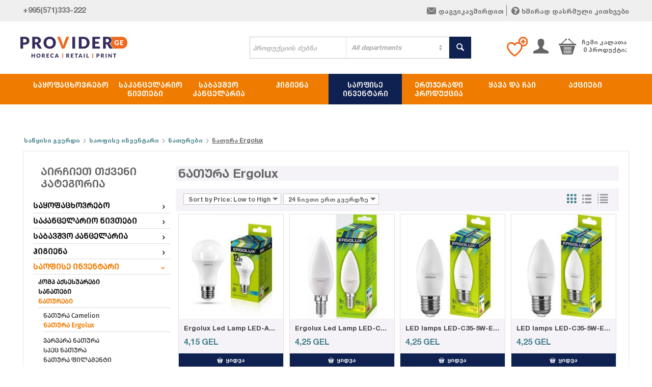

--- FILE ---
content_type: text/html; charset=utf-8
request_url: https://provider.ge/ka/%E1%83%94%E1%83%9A%E1%83%94%E1%83%A5%E1%83%A2%E1%83%A0%E1%83%9D%E1%83%9D%E1%83%91%E1%83%90-ka/%E1%83%9C%E1%83%90%E1%83%97%E1%83%A3%E1%83%A0%E1%83%94%E1%83%91%E1%83%98-ka/%E1%83%9C%E1%83%90%E1%83%97%E1%83%A3%E1%83%A0%E1%83%90-ergolux-ka/
body_size: 19671
content:

<!DOCTYPE html>
<html 
 lang="ka" dir="ltr">
<head>
<title>ნათურა Ergolux</title>

<base href="https://provider.ge/" />
<meta name="facebook-domain-verification" content="8sz7rw9vontv1oem57ngukvms54z9s" />
<meta http-equiv="Content-Type" content="text/html; charset=utf-8" data-ca-mode="" data-et-ver="2.27.4104"/>

<meta name="viewport" content="initial-scale=1.0, user-scalable=no, width=device-width" />

<meta name="description" content="ნათურა Ergolux" />

<meta name="keywords" content="ნათურა Ergolux" />
<meta name="format-detection" content="telephone=no">

    <link rel="canonical" href="https://provider.ge/ka/ელექტროობა-ka/ნათურები-ka/ნათურა-ergolux-ka/" />






<link rel="apple-touch-icon" href="https://provider.ge/images/logos/3/favicon_energot_fxqx-5k.png">


    <link href="https://provider.ge/images/logos/3/favicon_energot_fxqx-5k.png" rel="shortcut icon" type="image/png" />


<link type="text/css" rel="stylesheet" href="https://provider.ge/var/cache/misc/assets/design/themes/energot/css/standalone.5cfd02a242c53bdc679ec0df0149ecc91759391127.css" />



</head>

<body>
    
        
        <div class="ty-tygh   bp-tygh-container" id="tygh_container">

        <div id="ajax_overlay" class="ty-ajax-overlay"></div>
<div id="ajax_loading_box" class="ty-ajax-loading-box"></div>

        <div class="cm-notification-container notification-container">
</div>

        <div class="ty-helper-container bp-tygh-main-container--padding" id="tygh_main_container">
            
                    <div class="tygh-top-panel clearfix">
        <div class="container ">
    
<div class="row">                <div class="span16 top-links-grid et-top" >
                            <div class="row">                <div class="span10 et-top-menu" >
                            <div class=" top-quick-links ty-float-left">

    <div class="vs-menu-toggle cm-combination visible-phone visible-tablet clearfix" id="sw_vs-menu_3">
        <i class="vs-icon-justify"></i>
    </div>
    <div class="vs-menu-toggle-body clearfix" id="vs-menu_3">
        
    
    <ul class="ty-text-links ty-text-links_show_inline">
        <li class="ty-text-links__item ty-level-0 level-0"><a href="tel: +995(571)333-222" class="item-0 ty-text-links__a">+995(571)333-222</a></li>    </ul>

    </div>
</div><div class="top-languages et-languages ty-float-left">
        
    </div><div class="top-currencies et-currencies ty-float-left">
        
    </div>
                        </div>
        
                <div class="span6 et-top-block" >
                            <div class=" et-top-block ty-float-right">

    <div class="vs-menu-toggle cm-combination visible-phone visible-tablet clearfix" id="sw_vs-menu_61">
        <i class="vs-icon-justify"></i>
    </div>
    <div class="vs-menu-toggle-body clearfix" id="vs-menu_61">
        <div class="ty-wysiwyg-content"  data-ca-live-editor-object-id="0" data-ca-live-editor-object-type=""><ul class="ty-text-links ty-text-links_show_inline">
    <li class="ty-text-links__item ty-level-0 level-0">
        <a href="https://provider.ge/ka/საკონტაქტო-გვერდი/" class="et-top-link"><i class="vs-icon-mail"></i>დაგვიკავშირდით</a>
    </li>
    <li class="ty-text-links__item ty-level-0 level-0">
        <a href="https://provider.ge/ka/faq-ka/" class="et-top-link"><i class="et-icon-faq"></i>ხშირად დასრმული კითხვები</a>
    </li>
</ul></div>
    </div>
</div>
                        </div>
    </div>
                        </div>
    </div>    
</div>
    </div>


    <div class="tygh-header clearfix ">
        <div class="container et-header et-full-grid">
    
<div class="row">                <div class="span16 et-fw-wrap et-top-header" >
                            <div class="row">                <div class="span3 top-logo-grid" >
                            <div class="top-logo ">
        <div class="ty-logo-container">
    
            <a href="https://provider.ge/ka/" title="">
        <img class="ty-pict  ty-logo-container__image    cm-image" id="det_img_1677338493"  src="https://provider.ge/images/logos/3/energot_ohyz-gs.png" style="" data-src=""  width="210" height="73" alt="" title=""/>


    
            </a>
    </div>

    </div>
                        </div>
        
                <div class="span3 top-block-grid et-top-cr" >
                            <div class="ty-cr-phone-number-link">
    <div class="ty-cr-phone"><bdi><span class="ty-cr-phone-prefix">+995(57</span><span>1)333-222</span></bdi></div>
    <div class="ty-cr-link">    





    

<a id="opener_call_request_154" class="cm-dialog-opener cm-dialog-auto-size "  data-ca-target-id="content_call_request_154"  data-ca-dialog-title="Call Request" rel="nofollow"><span ></span></a>

<div class="hidden" id="content_call_request_154" title="">
        <div id="call_request_154">

<form name="call_requests_form_main" id="form_call_request_154" action="https://provider.ge/ka/" method="post" class="cm-ajax cm-ajax-full-render cm-processing-personal-data" data-ca-processing-personal-data-without-click="true" >

<input type="hidden" name="result_ids" value="call_request_154" />
<input type="hidden" name="return_url" value="index.php?sl=ka&amp;dispatch=categories.view&amp;category_id=650" />


<div class="ty-control-group">
    <label class="ty-control-group__title" for="call_data_call_request_154_name">თქვენი სახელი</label>
    <input id="call_data_call_request_154_name" size="50" class="ty-input-text-full" type="text" name="call_data[name]" value="" />
</div>

<div class="ty-control-group">
    <label for="call_data_call_request_154_phone" class="ty-control-group__title cm-mask-phone-label cm-required">ტელეფონი</label>
    <input id="call_data_call_request_154_phone" class="ty-input-text-full cm-mask-phone ty-inputmask-bdi" size="50" type="text" name="call_data[phone]" value="" data-enable-custom-mask="true" />
</div>


    <div class="ty-control-group">
        <label for="call_data_call_request_154_convenient_time_from" class="ty-control-group__title">მოსახერხებელი დრო</label>
        <bdi>
        <input id="call_data_call_request_154_convenient_time_from" class="ty-input-text cm-cr-mask-time" size="6" type="text" name="call_data[time_from]" value="" placeholder="09:00" /> -
        <input id="call_data_call_request_154_convenient_time_to" class="ty-input-text cm-cr-mask-time" size="6" type="text" name="call_data[time_to]" value="" placeholder="20:00" />
        </bdi>
    </div>





<div class="cm-block-add-subscribe">
</div>

<div class="buttons-container">
        
 
    <button  class="ty-btn__primary ty-btn__big cm-form-dialog-closer ty-btn ty-btn" type="submit" name="dispatch[call_requests.request]" >გაგზავნა</button>


</div>

<input type="hidden" name="security_hash" class="cm-no-hide-input" value="0479a5a325ce252ac2a2434e301f9622" /></form>

<!--call_request_154--></div>


</div>
</div>
</div>
                        </div>
        
                <div class="span6 search-block-grid top-block-grid" >
                            <div class="top-search ">
        <div class="ty-search-block">
    <form action="https://provider.ge/ka/" name="search_form" method="get">
        <input type="hidden" name="subcats" value="Y" />
        <input type="hidden" name="pcode_from_q" value="Y" />
        <input type="hidden" name="pshort" value="Y" />
        <input type="hidden" name="pfull" value="Y" />
        <input type="hidden" name="pname" value="Y" />
        <input type="hidden" name="pkeywords" value="Y" />
        <input type="hidden" name="search_performed" value="Y" />

        

		

<select name="cid" class="energo-searchbox">
    <option value="0">All departments</option>
        <option value="427"  title="საყოფაცხოვრებო">
            ¦    საყოფაცხოვრებო
    </option>
                <option value="1240"  title="ოთახის მოვლა">
            ¦    ¦    ოთახის მოვლა
    </option>
        <option value="1241"  title="სამზარეულო და ჭურჭელი">
            ¦    ¦    სამზარეულო და ჭურჭელი
    </option>
        <option value="1242"  title="აბაზანა და ტუალეტი">
            ¦    ¦    აბაზანა და ტუალეტი
    </option>
        <option value="1243"  title="სარეცხი საშუალებები">
            ¦    ¦    სარეცხი საშუალებები
    </option>
        <option value="569"  title="აეროზოლი">
            ¦    ¦    აეროზოლი
    </option>
        <option value="565"  title="სადეზინფეციო საშუალებები">
            ¦    ¦    სადეზინფეციო საშუალებები
    </option>
        <option value="561"  title="ინდუსტრიული ქიმია">
            ¦    ¦    ინდუსტრიული ქიმია
    </option>
        <option value="596"  title="ჰიგიენური ქაღალდი">
            ¦    ¦    ჰიგიენური ქაღალდი
    </option>
        <option value="575"  title="დალაგების აქსესუარები">
            ¦    ¦    დალაგების აქსესუარები
    </option>
    
        <option value="428"  title="საკანცელარიო ნივთები">
            ¦    საკანცელარიო ნივთები
    </option>
                <option value="449"  title="ქაღალდის პროდუქცია">
            ¦    ¦    ქაღალდის პროდუქცია
    </option>
        <option value="459"  title="საქაღალდეები">
            ¦    ¦    საქაღალდეები
    </option>
        <option value="467"  title="საწერი საშუალებები">
            ¦    ¦    საწერი საშუალებები
    </option>
        <option value="475"  title="კორექტორი">
            ¦    ¦    კორექტორი
    </option>
        <option value="479"  title="ასაკინძი საშუალებები">
            ¦    ¦    ასაკინძი საშუალებები
    </option>
        <option value="486"  title="სამაგრი საშუალებები">
            ¦    ¦    სამაგრი საშუალებები
    </option>
        <option value="491"  title="საჭრელი საშუალებები">
            ¦    ¦    საჭრელი საშუალებები
    </option>
        <option value="496"  title="ბლოკნოტი,  რვეული">
            ¦    ¦    ბლოკნოტი,  რვეული
    </option>
        <option value="503"  title="სამაგიდე მოწყობილობა">
            ¦    ¦    სამაგიდე მოწყობილობა
    </option>
        <option value="512"  title="საოფისე ურნა">
            ¦    ¦    საოფისე ურნა
    </option>
        <option value="517"  title="საშლელი, სათლელი, სახაზავი">
            ¦    ¦    საშლელი, სათლელი, სახაზავი
    </option>
        <option value="521"  title="წებო , სკოჩი">
            ¦    ¦    წებო , სკოჩი
    </option>
        <option value="531"  title="ბეიჯი, ბრელოკი">
            ¦    ¦    ბეიჯი, ბრელოკი
    </option>
        <option value="535"  title="ფასმაჩვენებელი">
            ¦    ¦    ფასმაჩვენებელი
    </option>
        <option value="538"  title="კონვერტი">
            ¦    ¦    კონვერტი
    </option>
        <option value="539"  title="დაფა და აქსესუარი">
            ¦    ¦    დაფა და აქსესუარი
    </option>
        <option value="546"  title="ლამინირება">
            ¦    ¦    ლამინირება
    </option>
    
        <option value="432"  title="საბავშვო კანცელარია">
            ¦    საბავშვო კანცელარია
    </option>
                <option value="433"  title="ფლომასტერი">
            ¦    ¦    ფლომასტერი
    </option>
        <option value="434"  title="ფერადი ფანქარი">
            ¦    ¦    ფერადი ფანქარი
    </option>
        <option value="435"  title="პასტელი">
            ¦    ¦    პასტელი
    </option>
        <option value="436"  title="სახატავი ალბომი">
            ¦    ¦    სახატავი ალბომი
    </option>
        <option value="437"  title="აკვარელი, გუაში, ფუნჯი">
            ¦    ¦    აკვარელი, გუაში, ფუნჯი
    </option>
        <option value="438"  title="პლასტელინი">
            ¦    ¦    პლასტელინი
    </option>
        <option value="439"  title="პენალი">
            ¦    ¦    პენალი
    </option>
        <option value="440"  title="საბავშვო მაკრატელი">
            ¦    ¦    საბავშვო მაკრატელი
    </option>
        <option value="442"  title="საბავშვო კორექტორი">
            ¦    ¦    საბავშვო კორექტორი
    </option>
        <option value="443"  title="საბავშვო დაფა">
            ¦    ¦    საბავშვო დაფა
    </option>
        <option value="444"  title="ფარგალი">
            ¦    ¦    ფარგალი
    </option>
        <option value="447"  title="გასაფერადებელი">
            ¦    ¦    გასაფერადებელი
    </option>
        <option value="448"  title="საქაღალდე და ჩანთა">
            ¦    ¦    საქაღალდე და ჩანთა
    </option>
    
        <option value="430"  title="ჰიგიენა">
            ¦    ჰიგიენა
    </option>
                <option value="697"  title="კანის მოვლა">
            ¦    ¦    კანის მოვლა
    </option>
        <option value="714"  title="თმის მოვლა">
            ¦    ¦    თმის მოვლა
    </option>
        <option value="700"  title="საპარსი საშუალებები">
            ¦    ¦    საპარსი საშუალებები
    </option>
        <option value="702"  title="ბავშთა ჰიგიენა">
            ¦    ¦    ბავშთა ჰიგიენა
    </option>
        <option value="703"  title="მზისგან დაცვა">
            ¦    ¦    მზისგან დაცვა
    </option>
    
        <option value="431"  title="საოფისე ინვენტარი">
            ¦    საოფისე ინვენტარი
    </option>
                <option value="429"  title="კომპ აქსესუარები">
            ¦    ¦    კომპ აქსესუარები
    </option>
        <option value="640"  title="სანათები">
            ¦    ¦    სანათები
    </option>
        <option value="648"  title="ნათურები">
            ¦    ¦    ნათურები
    </option>
        <option value="654"  title="სხვა ელექტრო">
            ¦    ¦    სხვა ელექტრო
    </option>
        <option value="658"  title="ელემენტები და ფანარი">
            ¦    ¦    ელემენტები და ფანარი
    </option>
        <option value="791"  title="წვრილი ტექნიკა ">
            ¦    ¦    წვრილი ტექნიკა 
    </option>
    
        <option value="606"  title="ერთჯერადი პროდუქცია">
            ¦    ერთჯერადი პროდუქცია
    </option>
                <option value="607"  title="სასტუმროს ერთჯერადი">
            ¦    ¦    სასტუმროს ერთჯერადი
    </option>
        <option value="1259"  title="ერთჯერადი ჭურჭელი">
            ¦    ¦    ერთჯერადი ჭურჭელი
    </option>
    
        <option value="426"  title="ყავა და ჩაი">
            ¦    ყავა და ჩაი
    </option>
                <option value="750"  title="ჩაი">
            ¦    ¦    ჩაი
    </option>
        <option value="751"  title="ყავა">
            ¦    ¦    ყავა
    </option>
        <option value="752"  title="შაქარი">
            ¦    ¦    შაქარი
    </option>
    
        <option value="738"  title="აქციები">
            ¦    აქციები
    </option>
                <option value="742"  title="kalyon ">
            ¦    ¦    kalyon 
    </option>
        <option value="793"  title="ჰიგიენური ქაღალდი">
            ¦    ¦    ჰიგიენური ქაღალდი
    </option>
        <option value="794"  title="Just">
            ¦    ¦    Just
    </option>
    
    
</select>


        <input type="text" name="q" value="" id="search_input" title="პროდუქციის ძებნა" class="ty-search-block__input cm-hint" /><button title="ძიება" class="ty-search-magnifier" type="submit"><i class="ty-icon-search"></i></button>
<input type="hidden" name="dispatch" value="products.search" />
        
    <input type="hidden" name="security_hash" class="cm-no-hide-input" value="0479a5a325ce252ac2a2434e301f9622" /></form>
</div>


    </div>
                        </div>
        
                <div class="span4 top-block-grid et-cart-account" >
                            <div class="top-cart-content et-cart ty-float-right">
        


<div class="ty-dropdown-box" id="cart_status_156">
    <a href="https://provider.ge/ka/cart/" id="sw_dropdown_156" class="ty-dropdown-box__title cm-combination clearfix">
        
                            <i class="et-icon-cart"></i>
                <div class="ty-float-right et-cart-right">
                    <div class="minicart-title empty-cart hand">ჩემი კალათა</div>
                    <div class="et-items">0&nbsp;პროდუქტი;</div>
                </div>
                        <div class="et-cart-content hidden-desktop"><span>0</span></div>
        

    </a>
    <div id="dropdown_156" class="cm-popup-box ty-dropdown-box__content hidden">
        
            <div class="cm-cart-content cm-cart-content-thumb cm-cart-content-delete">
                    <div class="ty-cart-items">
                                                    <p class="ty-center vs-cart-empty-text">კალათა ცარიელია</p>
                                            </div>

                                        <div class="cm-cart-buttons ty-cart-content__buttons buttons-container hidden">
                        <div class="ty-float-left">
                            <a href="https://provider.ge/ka/cart/" rel="nofollow" class="ty-btn ty-btn__tertiary">კალათის ნახვა</a>
                        </div>
                                                <div class="ty-float-right">
                                            
 
    <a href="https://provider.ge/ka/checkout/"  class="ty-btn ty-btn__primary " >ყიდვის გაგრძელება</a>


                        </div>
                                            </div>
                    
            </div>
        

    </div>
<!--cart_status_156--></div>



    </div><div class="ty-dropdown-box  top-my-account ty-float-right">
        <div id="sw_dropdown_157" class="ty-dropdown-box__title cm-combination unlogged clearfix">
            
                            <a class="ty-account-info__title" href="https://provider.ge/ka/profiles-update/">
    <i class="ty-icon-user"></i>
    <div class="et-my-account-right">
        <div class="et-welcome hidden">Welcome</div>
        <div class="vs-my-account-text et-my-account-text ty-account-info__title-txt" >ჩემი ანგარიში</div>
    </div>
</a>

                        

        </div>
        <div id="dropdown_157" class="cm-popup-box ty-dropdown-box__content hidden clearfix">
            

<div id="account_info_157" class="vs-my-account">
        <ul class="ty-account-info">
    
                    <li class="ty-account-info__item ty-dropdown-box__item"><a class="ty-account-info__a underlined" href="https://provider.ge/ka/orders/" rel="nofollow">შეკვეთები</a></li>
                    		            	<li class="ty-account-info__item ty-dropdown-box__item"><a class="ty-account-info__a underlined" href="https://provider.ge/ka/compare/" rel="nofollow">შედარების სია</a></li>
                
<li class="ty-account-info__item ty-dropdown-box__item"><a class="ty-account-info__a" href="https://provider.ge/ka/wishlist/" rel="nofollow">სურვილების სია</a></li>

    </ul>

            <div class="ty-account-info__orders updates-wrapper track-orders" id="track_orders_block_157">
            <form action="https://provider.ge/ka/" method="POST" class="cm-ajax cm-post cm-ajax-full-render" name="track_order_quick">
    <input type="hidden" name="result_ids" value="track_orders_block_*" />
    <input type="hidden" name="return_url" value="index.php?sl=ka&amp;dispatch=categories.view&amp;category_id=650" />

                <div class="ty-account-info__orders-txt">შეკვეთის სტატუსის შემოწმება</div>

                <div class="ty-account-info__orders-input ty-control-group ty-input-append">
        <label for="track_order_item157" class="cm-required hidden">შეკვეთის სტატუსის შემოწმება</label>
                    <input type="text" size="20" class="ty-input-text cm-hint" id="track_order_item157" name="track_data" value="შეკვეთის ნომერი/ელ. ფოსტა" />
                                            <button title="შესრულება" class="ty-btn-go" type="submit"><i class="vs-icon-arrow-right"></i></button>
<input type="hidden" name="dispatch" value="orders.track_request" />
                            
    </div>

    <input type="hidden" name="security_hash" class="cm-no-hide-input" value="0479a5a325ce252ac2a2434e301f9622" /></form>

    <!--track_orders_block_157--></div>
                
        

    
    <div class="ty-account-info__buttons buttons-container">
                    <a href="https://provider.ge/ka/login/?return_url=index.php%3Fsl%3Dka%26dispatch%3Dcategories.view%26category_id%3D650"  data-ca-target-id="login_block157" class="cm-dialog-opener cm-dialog-auto-size account" rel="nofollow">ავტორიზაცია</a><span>ან</span><a href="https://provider.ge/ka/profiles-add/" rel="nofollow" class="account">რეგისტრაცია</a>
                            <div  id="login_block157" class="hidden" title="ავტორიზაცია">
                    <div class="ty-login-popup">
                        

    <form name="popup157_form" action="https://provider.ge/ka/" method="post">
<input type="hidden" name="return_url" value="index.php?sl=ka&amp;dispatch=categories.view&amp;category_id=650" />
    <input type="hidden" name="redirect_url" value="index.php?sl=ka&amp;dispatch=categories.view&amp;category_id=650" />

        <div class="ty-control-group">
            <label for="login_popup157" class="ty-login__filed-label ty-control-group__label cm-required cm-trim cm-email">ელ. ფოსტა</label>
            <input type="text" id="login_popup157" name="user_login" size="30" value="" class="ty-login__input cm-focus" />
            </div>

        <div class="ty-control-group ty-password-forgot">
            <label for="psw_popup157" class="ty-login__filed-label ty-control-group__label ty-password-forgot__label cm-required">პაროლი</label><a href="https://provider.ge/index.php?dispatch=auth.recover_password" class="ty-password-forgot__a"  tabindex="5">დაგავიწყდათ პაროლი?</a>
            <input type="password" id="psw_popup157" name="password" size="30" value="" class="ty-login__input" maxlength="32" />
            </div>

        

    
                            <div class="ty-login-reglink ty-center">
                    <a class="ty-login-reglink__a" href="https://provider.ge/ka/profiles-add/" rel="nofollow">ახალი მომხმარებლის რეგისტრაცია</a>
                </div>
                        <div class="buttons-container clearfix">
                <div class="ty-float-right">
                        
 
    <button  class="ty-btn__login ty-btn__secondary ty-btn" type="submit" name="dispatch[auth.login]" >ავტორიზაცია</button>


                </div>
                <div class="ty-login__remember-me">
                    <label for="remember_me_popup157" class="ty-login__remember-me-label"><input class="checkbox" type="checkbox" name="remember_me" id="remember_me_popup157" value="Y" />დამახსოვრება</label>
                </div>
            </div>
    


<input type="hidden" name="security_hash" class="cm-no-hide-input" value="0479a5a325ce252ac2a2434e301f9622" /></form>


                    </div>
                </div>
                        </div>
<!--account_info_157--></div>

        </div>
    </div><div class="et-top-wishlist ty-float-right">
        <div class="ty-wysiwyg-content"  data-ca-live-editor-object-id="0" data-ca-live-editor-object-type=""><a class="ty-header-wishlist" href="index.php?dispatch=wishlist.view">
       <img src="/design/themes/energot/assets/images/provider_icons/favourite.svg">
  </a>

<!-- <i class="ty-icon-heart"></i> -->
  </div>
    </div>
                        </div>
    </div>
                        </div>
    </div>    
<div class="row">                <div class="span16 top-menu-grid et-sticky-menu et-full-width" >
                            <div class="row">                <div class="span16 et-fw-wrap" >
                            <div class=" et-main-menu">
    

<ul class="ty-menu__items cm-responsive-menu"><li class="ty-menu__item ty-menu__menu-btn visible-phone visible-tablet"><a class="ty-menu__item-link"><i class="ty-icon-short-list"></i><span>მენიუ</span></a></li><li class="ty-menu__item cm-menu-item-responsive"><a class="ty-menu__item-toggle visible-phone visible-tablet cm-responsive-menu-toggle"><i class="ty-menu__icon-open ty-icon-down-open"></i><i class="ty-menu__icon-hide ty-icon-up-open"></i></a><a  href="https://provider.ge/ka/საყოფაცხოვრებო-ka/" class="ty-menu__item-link" >საყოფაცხოვრებო</a><div class="ty-menu__submenu no-dd-img" id="topmenu_53_fc8704bc57ece699c0ab40267f502117" ><ul class="ty-menu__submenu-items cm-responsive-menu-submenu" style=""><li class="ty-top-mine__submenu-col"><div class="ty-menu__submenu-item-header"><a href="https://provider.ge/ka/საყოფაცხოვრებო-ka/ოთახის-მოვალ/" class="ty-menu__submenu-link" >ოთახის მოვლა</a></div><div style="" class="vs-sub-categ-img"><a href="https://provider.ge/ka/საყოფაცხოვრებო-ka/ოთახის-მოვალ/" class="vs-sub-categ-img-link"><span class="ty-no-image" style="max-height: 137px; width: 137px;"><img src="./design/themes/energot/media/images/vs-empty.png" class="vs-no-image" alt=""/><i class="ty-no-image__icon ty-icon-image" title="გამოსახულება არ არის"></i></span>
</a></div><a class="ty-menu__item-toggle visible-phone visible-tablet cm-responsive-menu-toggle"><i class="ty-menu__icon-open ty-icon-down-open"></i><i class="ty-menu__icon-hide ty-icon-up-open"></i></a><div class="ty-menu__submenu"><ul class="ty-menu__submenu-list cm-responsive-menu-submenu"><li class="ty-menu__submenu-item"><a href="https://provider.ge/ka/საყოფაცხოვრებო-ka/ოთახის-მოვალ/ავეჯის-მოვლა-ka/" class="ty-menu__submenu-link" >ავეჯის საწმენდი</a></li><li class="ty-menu__submenu-item"><a href="https://provider.ge/ka/საყოფაცხოვრებო-ka/ოთახის-მოვალ/იატაკის-მოვლა-ka/" class="ty-menu__submenu-link" >იატაკის საწმენდი</a></li><li class="ty-menu__submenu-item"><a href="https://provider.ge/ka/საყოფაცხოვრებო-ka/ოთახის-მოვალ/შუშის-საწმენდი-ka/" class="ty-menu__submenu-link" >შუშის საწმენდი</a></li><li class="ty-menu__submenu-item"><a href="https://provider.ge/ka/საყოფაცხოვრებო-ka/ოთახის-მოვალ/ხალიჩის-მოვლა-ka/" class="ty-menu__submenu-link" >ხალიჩის მოვლა</a></li><li class="ty-menu__submenu-item"><a href="https://provider.ge/ka/საყოფაცხოვრებო-ka/ოთახის-მოვალ/რემონტის-შემდეგ-დასუფთავება/" class="ty-menu__submenu-link" >რემონტის შემდეგ დასუფთავება</a></li>
</ul></div></li><li class="ty-top-mine__submenu-col"><div class="ty-menu__submenu-item-header"><a href="https://provider.ge/ka/საყოფაცხოვრებო-ka/სამზარეულო-და-ჭურჭელი/" class="ty-menu__submenu-link" >სამზარეულო და ჭურჭელი</a></div><div style="" class="vs-sub-categ-img"><a href="https://provider.ge/ka/საყოფაცხოვრებო-ka/სამზარეულო-და-ჭურჭელი/" class="vs-sub-categ-img-link"><span class="ty-no-image" style="max-height: 137px; width: 137px;"><img src="./design/themes/energot/media/images/vs-empty.png" class="vs-no-image" alt=""/><i class="ty-no-image__icon ty-icon-image" title="გამოსახულება არ არის"></i></span>
</a></div><a class="ty-menu__item-toggle visible-phone visible-tablet cm-responsive-menu-toggle"><i class="ty-menu__icon-open ty-icon-down-open"></i><i class="ty-menu__icon-hide ty-icon-up-open"></i></a><div class="ty-menu__submenu"><ul class="ty-menu__submenu-list cm-responsive-menu-submenu"><li class="ty-menu__submenu-item"><a href="https://provider.ge/ka/საყოფაცხოვრებო-ka/სამზარეულო-და-ჭურჭელი/ჭურჭლის-სარეცხი-სითხე-ka/" class="ty-menu__submenu-link" >ჭურჭლის სარეცხი სითხე</a></li><li class="ty-menu__submenu-item"><a href="https://provider.ge/ka/საყოფაცხოვრებო-ka/სამზარეულო-და-ჭურჭელი/ჭურჭლის-სარეცხი-აბი-ka/" class="ty-menu__submenu-link" >ჭურჭლის სარეცხი აბი</a></li><li class="ty-menu__submenu-item"><a href="https://provider.ge/ka/საყოფაცხოვრებო-ka/სამზარეულო-და-ჭურჭელი/სამზარეულოს-მოვლა/" class="ty-menu__submenu-link" >სამზარეულოს მოვლა</a></li>
</ul></div></li><li class="ty-top-mine__submenu-col"><div class="ty-menu__submenu-item-header"><a href="https://provider.ge/ka/საყოფაცხოვრებო-ka/აბაზანა-და-ტუალეტი/" class="ty-menu__submenu-link" >აბაზანა და ტუალეტი</a></div><div style="" class="vs-sub-categ-img"><a href="https://provider.ge/ka/საყოფაცხოვრებო-ka/აბაზანა-და-ტუალეტი/" class="vs-sub-categ-img-link"><span class="ty-no-image" style="max-height: 137px; width: 137px;"><img src="./design/themes/energot/media/images/vs-empty.png" class="vs-no-image" alt=""/><i class="ty-no-image__icon ty-icon-image" title="გამოსახულება არ არის"></i></span>
</a></div><a class="ty-menu__item-toggle visible-phone visible-tablet cm-responsive-menu-toggle"><i class="ty-menu__icon-open ty-icon-down-open"></i><i class="ty-menu__icon-hide ty-icon-up-open"></i></a><div class="ty-menu__submenu"><ul class="ty-menu__submenu-list cm-responsive-menu-submenu"><li class="ty-menu__submenu-item"><a href="https://provider.ge/ka/საყოფაცხოვრებო-ka/აბაზანა-და-ტუალეტი/აბაზანა-და-ტუალეტის-მოვლა/" class="ty-menu__submenu-link" >აბაზანის მოვლა</a></li><li class="ty-menu__submenu-item"><a href="https://provider.ge/ka/საყოფაცხოვრებო-ka/აბაზანა-და-ტუალეტი/გაჭედილი-მილების-საწმენდი/" class="ty-menu__submenu-link" >მილების საწმენდი</a></li><li class="ty-menu__submenu-item"><a href="https://provider.ge/ka/საყოფაცხოვრებო-ka/აბაზანა-და-ტუალეტი/უნიტაზის-აეროზოლი-ka/" class="ty-menu__submenu-link" >უნიტაზის აეროზოლი</a></li><li class="ty-menu__submenu-item"><a href="https://provider.ge/ka/საყოფაცხოვრებო-ka/აბაზანა-და-ტუალეტი/მათეთრებელი/" class="ty-menu__submenu-link" >მათეთრებელი</a></li><li class="ty-menu__submenu-item"><a href="https://provider.ge/ka/საყოფაცხოვრებო-ka/აბაზანა-და-ტუალეტი/მყარი-საპონი/" class="ty-menu__submenu-link" >მყარი საპონი</a></li><li class="ty-menu__submenu-item"><a href="https://provider.ge/ka/საყოფაცხოვრებო-ka/აბაზანა-და-ტუალეტი/თხევადი-საპონი/" class="ty-menu__submenu-link" >თხევადი საპონი</a></li>
</ul></div></li><li class="ty-top-mine__submenu-col"><div class="ty-menu__submenu-item-header"><a href="https://provider.ge/ka/საყოფაცხოვრებო-ka/სარეცხი-საშუალებები-ka/" class="ty-menu__submenu-link" >სარეცხი საშუალებები</a></div><div style="" class="vs-sub-categ-img"><a href="https://provider.ge/ka/საყოფაცხოვრებო-ka/სარეცხი-საშუალებები-ka/" class="vs-sub-categ-img-link"><span class="ty-no-image" style="max-height: 137px; width: 137px;"><img src="./design/themes/energot/media/images/vs-empty.png" class="vs-no-image" alt=""/><i class="ty-no-image__icon ty-icon-image" title="გამოსახულება არ არის"></i></span>
</a></div><a class="ty-menu__item-toggle visible-phone visible-tablet cm-responsive-menu-toggle"><i class="ty-menu__icon-open ty-icon-down-open"></i><i class="ty-menu__icon-hide ty-icon-up-open"></i></a><div class="ty-menu__submenu"><ul class="ty-menu__submenu-list cm-responsive-menu-submenu"><li class="ty-menu__submenu-item"><a href="https://provider.ge/ka/საყოფაცხოვრებო-ka/სარეცხი-საშუალებები-ka/სარეცხი-საშუალებები/" class="ty-menu__submenu-link" >სარეცხი ფხვნილი</a></li><li class="ty-menu__submenu-item"><a href="https://provider.ge/ka/საყოფაცხოვრებო-ka/სარეცხი-საშუალებები-ka/სარეცხი-სითხე/" class="ty-menu__submenu-link" >სარეცხი სითხე</a></li><li class="ty-menu__submenu-item"><a href="https://provider.ge/ka/საყოფაცხოვრებო-ka/სარეცხი-საშუალებები-ka/სარეცხის-დამარბილებელი/" class="ty-menu__submenu-link" >სარეცხის დამარბილებელი</a></li>
</ul></div></li><li class="ty-top-mine__submenu-col"><div class="ty-menu__submenu-item-header"><a href="https://provider.ge/ka/საყოფაცხოვრებო-ka/აეროზოლი-ka/" class="ty-menu__submenu-link" >აეროზოლი</a></div><div style="" class="vs-sub-categ-img"><a href="https://provider.ge/ka/საყოფაცხოვრებო-ka/აეროზოლი-ka/" class="vs-sub-categ-img-link">                <img class="ty-pict     vs_lazy_additional cm-image" id="det_img_2038147737"  src="./design/themes/energot/media/images/vs-empty.png" style="" data-src="https://provider.ge/images/thumbnails/137/137/detailed/5/Flash_Sale_Special_Ramadhan_Instagram_Post__21_.png"  alt="" title="" srcset="https://provider.ge/images/thumbnails/274/274/detailed/5/Flash_Sale_Special_Ramadhan_Instagram_Post__21_.png 2x"/><noscript><img class="   cm-image"   src="https://provider.ge/images/thumbnails/137/137/detailed/5/Flash_Sale_Special_Ramadhan_Instagram_Post__21_.png" width="137" height="137"  alt="" title="" srcset="https://provider.ge/images/thumbnails/274/274/detailed/5/Flash_Sale_Special_Ramadhan_Instagram_Post__21_.png 2x"/></noscript>

</a></div><a class="ty-menu__item-toggle visible-phone visible-tablet cm-responsive-menu-toggle"><i class="ty-menu__icon-open ty-icon-down-open"></i><i class="ty-menu__icon-hide ty-icon-up-open"></i></a><div class="ty-menu__submenu"><ul class="ty-menu__submenu-list cm-responsive-menu-submenu"><li class="ty-menu__submenu-item"><a href="https://provider.ge/ka/საყოფაცხოვრებო-ka/აეროზოლი-ka/ოთახის-აეროზოლი-ka/" class="ty-menu__submenu-link" >ოთახის აეროზოლი</a></li><li class="ty-menu__submenu-item"><a href="https://provider.ge/ka/საყოფაცხოვრებო-ka/აეროზოლი-ka/აპარატის-სათადარიგო-ka/" class="ty-menu__submenu-link" >აპარატის სათადარიგო</a></li><li class="ty-menu__submenu-item"><a href="https://provider.ge/ka/საყოფაცხოვრებო-ka/აეროზოლი-ka/მწერების-აეროზოლი-ka/" class="ty-menu__submenu-link" >მწერების აეროზოლი</a></li>
</ul></div></li><li class="ty-top-mine__submenu-col"><div class="ty-menu__submenu-item-header"><a href="https://provider.ge/ka/საყოფაცხოვრებო-ka/სადეზინფეციო-საშუალებები-ka/" class="ty-menu__submenu-link" >სადეზინფეციო საშუალებები</a></div><div style="" class="vs-sub-categ-img"><a href="https://provider.ge/ka/საყოფაცხოვრებო-ka/სადეზინფეციო-საშუალებები-ka/" class="vs-sub-categ-img-link">                <img class="ty-pict     vs_lazy_additional cm-image" id="det_img_219975142"  src="./design/themes/energot/media/images/vs-empty.png" style="" data-src="https://provider.ge/images/thumbnails/137/137/detailed/5/Flash_Sale_Special_Ramadhan_Instagram_Post__30_.png"  alt="" title="" srcset="https://provider.ge/images/thumbnails/274/274/detailed/5/Flash_Sale_Special_Ramadhan_Instagram_Post__30_.png 2x"/><noscript><img class="   cm-image"   src="https://provider.ge/images/thumbnails/137/137/detailed/5/Flash_Sale_Special_Ramadhan_Instagram_Post__30_.png" width="137" height="137"  alt="" title="" srcset="https://provider.ge/images/thumbnails/274/274/detailed/5/Flash_Sale_Special_Ramadhan_Instagram_Post__30_.png 2x"/></noscript>

</a></div><a class="ty-menu__item-toggle visible-phone visible-tablet cm-responsive-menu-toggle"><i class="ty-menu__icon-open ty-icon-down-open"></i><i class="ty-menu__icon-hide ty-icon-up-open"></i></a><div class="ty-menu__submenu"><ul class="ty-menu__submenu-list cm-responsive-menu-submenu"><li class="ty-menu__submenu-item"><a href="https://provider.ge/ka/საყოფაცხოვრებო-ka/სადეზინფეციო-საშუალებები-ka/ხელის-დეზინფეცია-ka/" class="ty-menu__submenu-link" >ხელის დეზინფეცია</a></li><li class="ty-menu__submenu-item"><a href="https://provider.ge/ka/საყოფაცხოვრებო-ka/სადეზინფეციო-საშუალებები-ka/ზედაპირების-დეზინფეცია-ka/" class="ty-menu__submenu-link" >ზედაპირების დეზინფეცია</a></li><li class="ty-menu__submenu-item"><a href="https://provider.ge/ka/საყოფაცხოვრებო-ka/სადეზინფეციო-საშუალებები-ka/დეზობარიერი-ka/" class="ty-menu__submenu-link" >დეზობარიერი</a></li>
</ul></div></li><li class="ty-top-mine__submenu-col"><div class="ty-menu__submenu-item-header"><a href="https://provider.ge/ka/საყოფაცხოვრებო-ka/ინდუსტრიული-ქიმია-ka/" class="ty-menu__submenu-link" >ინდუსტრიული ქიმია</a></div><div style="" class="vs-sub-categ-img"><a href="https://provider.ge/ka/საყოფაცხოვრებო-ka/ინდუსტრიული-ქიმია-ka/" class="vs-sub-categ-img-link"><span class="ty-no-image" style="max-height: 137px; width: 137px;"><img src="./design/themes/energot/media/images/vs-empty.png" class="vs-no-image" alt=""/><i class="ty-no-image__icon ty-icon-image" title="გამოსახულება არ არის"></i></span>
</a></div><a class="ty-menu__item-toggle visible-phone visible-tablet cm-responsive-menu-toggle"><i class="ty-menu__icon-open ty-icon-down-open"></i><i class="ty-menu__icon-hide ty-icon-up-open"></i></a><div class="ty-menu__submenu"><ul class="ty-menu__submenu-list cm-responsive-menu-submenu"><li class="ty-menu__submenu-item"><a href="https://provider.ge/ka/საყოფაცხოვრებო-ka/ინდუსტრიული-ქიმია-ka/შუშის-საწმენდი-ინდუსტ.-ka/" class="ty-menu__submenu-link" >ROOM CARE</a></li><li class="ty-menu__submenu-item"><a href="https://provider.ge/ka/საყოფაცხოვრებო-ka/ინდუსტრიული-ქიმია-ka/ცხიმების-საწმენდი-ka/" class="ty-menu__submenu-link" >სამზარეულოს მოვლა</a></li><li class="ty-menu__submenu-item"><a href="https://provider.ge/ka/საყოფაცხოვრებო-ka/ინდუსტრიული-ქიმია-ka/ჟელე-ინდუსტრიული-ka/" class="ty-menu__submenu-link" >ჭურჭლის სარეცხი ინდუსტრიული</a></li><li class="ty-menu__submenu-item"><a href="https://provider.ge/ka/საყოფაცხოვრებო-ka/ინდუსტრიული-ქიმია-ka/საპონი-ინდუსტრიული/" class="ty-menu__submenu-link" >საპონი ინდუსტრიული</a></li><li class="ty-menu__submenu-item"><a href="https://provider.ge/ka/საყოფაცხოვრებო-ka/ინდუსტრიული-ქიმია-ka/ზედაპირების-საწმენდი-ინდუსტრიული/" class="ty-menu__submenu-link" >ზედაპირების საწმენდი </a></li>
</ul></div></li><li class="ty-top-mine__submenu-col"><div class="ty-menu__submenu-item-header"><a href="https://provider.ge/ka/საყოფაცხოვრებო-ka/ჰიგიენური-ქაღალდი-ka/" class="ty-menu__submenu-link" >ჰიგიენური ქაღალდი</a></div><div style="" class="vs-sub-categ-img"><a href="https://provider.ge/ka/საყოფაცხოვრებო-ka/ჰიგიენური-ქაღალდი-ka/" class="vs-sub-categ-img-link">                <img class="ty-pict     vs_lazy_additional cm-image" id="det_img_1946722605"  src="./design/themes/energot/media/images/vs-empty.png" style="" data-src="https://provider.ge/images/thumbnails/137/137/detailed/5/Flash_Sale_Special_Ramadhan_Instagram_Post__32_.png"  alt="" title="" srcset="https://provider.ge/images/thumbnails/274/274/detailed/5/Flash_Sale_Special_Ramadhan_Instagram_Post__32_.png 2x"/><noscript><img class="   cm-image"   src="https://provider.ge/images/thumbnails/137/137/detailed/5/Flash_Sale_Special_Ramadhan_Instagram_Post__32_.png" width="137" height="137"  alt="" title="" srcset="https://provider.ge/images/thumbnails/274/274/detailed/5/Flash_Sale_Special_Ramadhan_Instagram_Post__32_.png 2x"/></noscript>

</a></div><a class="ty-menu__item-toggle visible-phone visible-tablet cm-responsive-menu-toggle"><i class="ty-menu__icon-open ty-icon-down-open"></i><i class="ty-menu__icon-hide ty-icon-up-open"></i></a><div class="ty-menu__submenu"><ul class="ty-menu__submenu-list cm-responsive-menu-submenu"><li class="ty-menu__submenu-item"><a href="https://provider.ge/ka/საყოფაცხოვრებო-ka/ჰიგიენური-ქაღალდი-ka/სალფეთქი-ka/" class="ty-menu__submenu-link" >ხელსახოცი</a></li><li class="ty-menu__submenu-item"><a href="https://provider.ge/ka/საყოფაცხოვრებო-ka/ჰიგიენური-ქაღალდი-ka/სველი-ხელსახოცი-ka/" class="ty-menu__submenu-link" >სველი ხელსახოცი</a></li><li class="ty-menu__submenu-item"><a href="https://provider.ge/ka/საყოფაცხოვრებო-ka/ჰიგიენური-ქაღალდი-ka/ცხვირსახოცი-ka/" class="ty-menu__submenu-link" >ცხვირსახოცი</a></li><li class="ty-menu__submenu-item"><a href="https://provider.ge/ka/საყოფაცხოვრებო-ka/ჰიგიენური-ქაღალდი-ka/სამზარეულოს-პირსახოცი-ka/" class="ty-menu__submenu-link" >სამზარეულოს პირსახოცი</a></li><li class="ty-menu__submenu-item"><a href="https://provider.ge/ka/საყოფაცხოვრებო-ka/ჰიგიენური-ქაღალდი-ka/ტუალეტის-ქაღალდი-ka/" class="ty-menu__submenu-link" >დისპენსერის ტუალეტის ქაღალდი</a></li><li class="ty-menu__submenu-item"><a href="https://provider.ge/ka/საყოფაცხოვრებო-ka/ჰიგიენური-ქაღალდი-ka/ზეტ-პირსახოცი-ka/" class="ty-menu__submenu-link" >ზეტ პირსახოცი</a></li><li class="ty-menu__submenu-item ty-menu__submenu-alt-link"><a href="https://provider.ge/ka/საყოფაცხოვრებო-ka/ჰიგიენური-ქაღალდი-ka/" class="ty-menu__submenu-link" >მეტის ნახვა <i class="text-arrow">→</i></a></li>
</ul></div></li><li class="ty-top-mine__submenu-col"><div class="ty-menu__submenu-item-header"><a href="https://provider.ge/ka/საყოფაცხოვრებო-ka/დალაგების-აქსესუარები-ka/" class="ty-menu__submenu-link" >დალაგების აქსესუარები</a></div><div style="" class="vs-sub-categ-img"><a href="https://provider.ge/ka/საყოფაცხოვრებო-ka/დალაგების-აქსესუარები-ka/" class="vs-sub-categ-img-link">                <img class="ty-pict     vs_lazy_additional cm-image" id="det_img_23828081"  src="./design/themes/energot/media/images/vs-empty.png" style="" data-src="https://provider.ge/images/thumbnails/137/137/detailed/5/Flash_Sale_Special_Ramadhan_Instagram_Post__40_.png"  alt="" title="" srcset="https://provider.ge/images/thumbnails/274/274/detailed/5/Flash_Sale_Special_Ramadhan_Instagram_Post__40_.png 2x"/><noscript><img class="   cm-image"   src="https://provider.ge/images/thumbnails/137/137/detailed/5/Flash_Sale_Special_Ramadhan_Instagram_Post__40_.png" width="137" height="137"  alt="" title="" srcset="https://provider.ge/images/thumbnails/274/274/detailed/5/Flash_Sale_Special_Ramadhan_Instagram_Post__40_.png 2x"/></noscript>

</a></div><a class="ty-menu__item-toggle visible-phone visible-tablet cm-responsive-menu-toggle"><i class="ty-menu__icon-open ty-icon-down-open"></i><i class="ty-menu__icon-hide ty-icon-up-open"></i></a><div class="ty-menu__submenu"><ul class="ty-menu__submenu-list cm-responsive-menu-submenu"><li class="ty-menu__submenu-item"><a href="https://provider.ge/ka/საყოფაცხოვრებო-ka/დალაგების-აქსესუარები-ka/ტილო-ka/" class="ty-menu__submenu-link" >ტილო მიკროფიბრა</a></li><li class="ty-menu__submenu-item"><a href="https://provider.ge/ka/საყოფაცხოვრებო-ka/დალაგების-აქსესუარები-ka/მაგიდის-ტილო/" class="ty-menu__submenu-link" >მაგიდის ტილო</a></li><li class="ty-menu__submenu-item"><a href="https://provider.ge/ka/საყოფაცხოვრებო-ka/დალაგების-აქსესუარები-ka/იატაკის-ტილო/" class="ty-menu__submenu-link" >იატაკის ტილო</a></li><li class="ty-menu__submenu-item"><a href="https://provider.ge/ka/საყოფაცხოვრებო-ka/დალაგების-აქსესუარები-ka/ღრუბელი-ka/" class="ty-menu__submenu-link" >ღრუბელი</a></li><li class="ty-menu__submenu-item"><a href="https://provider.ge/ka/საყოფაცხოვრებო-ka/დალაგების-აქსესუარები-ka/სახეხი-ნეჭა-ka/" class="ty-menu__submenu-link" >სახეხი ნეჭა</a></li><li class="ty-menu__submenu-item"><a href="https://provider.ge/ka/საყოფაცხოვრებო-ka/დალაგების-აქსესუარები-ka/ჭურჭლის-ჯაგრისი-ka/" class="ty-menu__submenu-link" >ჭურჭლის  ჯაგრისი</a></li><li class="ty-menu__submenu-item ty-menu__submenu-alt-link"><a href="https://provider.ge/ka/საყოფაცხოვრებო-ka/დალაგების-აქსესუარები-ka/" class="ty-menu__submenu-link" >მეტის ნახვა <i class="text-arrow">→</i></a></li>
</ul></div></li></ul>
</div></li><li class="ty-menu__item cm-menu-item-responsive"><a class="ty-menu__item-toggle visible-phone visible-tablet cm-responsive-menu-toggle"><i class="ty-menu__icon-open ty-icon-down-open"></i><i class="ty-menu__icon-hide ty-icon-up-open"></i></a><a  href="https://provider.ge/ka/საკანცელარიო-ka/" class="ty-menu__item-link" >საკანცელარიო ნივთები</a><div class="ty-menu__submenu no-dd-img" id="topmenu_53_7c380ed4121f7e6290d518f03ea8bfe3" ><ul class="ty-menu__submenu-items cm-responsive-menu-submenu" style=""><li class="ty-top-mine__submenu-col"><div class="ty-menu__submenu-item-header"><a href="https://provider.ge/ka/საკანცელარიო-ka/ქაღალდის-პროდუქცია-ka/" class="ty-menu__submenu-link" >ქაღალდის პროდუქცია</a></div><div style="" class="vs-sub-categ-img"><a href="https://provider.ge/ka/საკანცელარიო-ka/ქაღალდის-პროდუქცია-ka/" class="vs-sub-categ-img-link">                <img class="ty-pict     vs_lazy_additional cm-image" id="det_img_2086149226"  src="./design/themes/energot/media/images/vs-empty.png" style="" data-src="https://provider.ge/images/thumbnails/137/137/detailed/3/Screenshot__37_.png"  alt="" title="" srcset="https://provider.ge/images/thumbnails/274/274/detailed/3/Screenshot__37_.png 2x"/><noscript><img class="   cm-image"   src="https://provider.ge/images/thumbnails/137/137/detailed/3/Screenshot__37_.png" width="137" height="137"  alt="" title="" srcset="https://provider.ge/images/thumbnails/274/274/detailed/3/Screenshot__37_.png 2x"/></noscript>

</a></div><a class="ty-menu__item-toggle visible-phone visible-tablet cm-responsive-menu-toggle"><i class="ty-menu__icon-open ty-icon-down-open"></i><i class="ty-menu__icon-hide ty-icon-up-open"></i></a><div class="ty-menu__submenu"><ul class="ty-menu__submenu-list cm-responsive-menu-submenu"><li class="ty-menu__submenu-item"><a href="https://provider.ge/ka/საკანცელარიო-ka/ქაღალდის-პროდუქცია-ka/ქსეროქსის-ქაღალდი-a4-ka/" class="ty-menu__submenu-link" >ქსეროქსის ქაღალდი A4</a></li><li class="ty-menu__submenu-item"><a href="https://provider.ge/ka/საკანცელარიო-ka/ქაღალდის-პროდუქცია-ka/ქსეროქსის-ქაღალდი-a3-ka/" class="ty-menu__submenu-link" >ქსეროქსის ქაღალდი A3</a></li><li class="ty-menu__submenu-item"><a href="https://provider.ge/ka/საკანცელარიო-ka/ქაღალდის-პროდუქცია-ka/ჩასანიშნი-ქაღალდი-ka/" class="ty-menu__submenu-link" >ჩასანიშნი ქაღალდი</a></li><li class="ty-menu__submenu-item"><a href="https://provider.ge/ka/საკანცელარიო-ka/ქაღალდის-პროდუქცია-ka/ჩასანიშნი-წებოვანი/" class="ty-menu__submenu-link" >ჩასანიშნი წებოვანი</a></li><li class="ty-menu__submenu-item"><a href="https://provider.ge/ka/საკანცელარიო-ka/ქაღალდის-პროდუქცია-ka/ჩასანიშნი-დივაიდერი/" class="ty-menu__submenu-link" >გვერდის მოსანიშნი</a></li><li class="ty-menu__submenu-item"><a href="https://provider.ge/ka/საკანცელარიო-ka/ქაღალდის-პროდუქცია-ka/თერმოქაღალდი-ka/" class="ty-menu__submenu-link" >თერმოქაღალდი</a></li><li class="ty-menu__submenu-item ty-menu__submenu-alt-link"><a href="https://provider.ge/ka/საკანცელარიო-ka/ქაღალდის-პროდუქცია-ka/" class="ty-menu__submenu-link" >მეტის ნახვა <i class="text-arrow">→</i></a></li>
</ul></div></li><li class="ty-top-mine__submenu-col"><div class="ty-menu__submenu-item-header"><a href="https://provider.ge/ka/საკანცელარიო-ka/საქაღალდეები-ka/" class="ty-menu__submenu-link" >საქაღალდეები</a></div><div style="" class="vs-sub-categ-img"><a href="https://provider.ge/ka/საკანცელარიო-ka/საქაღალდეები-ka/" class="vs-sub-categ-img-link">                <img class="ty-pict     vs_lazy_additional cm-image" id="det_img_732872838"  src="./design/themes/energot/media/images/vs-empty.png" style="" data-src="https://provider.ge/images/thumbnails/137/137/detailed/3/Screenshot__49_.png"  alt="" title="" srcset="https://provider.ge/images/thumbnails/274/274/detailed/3/Screenshot__49_.png 2x"/><noscript><img class="   cm-image"   src="https://provider.ge/images/thumbnails/137/137/detailed/3/Screenshot__49_.png" width="137" height="137"  alt="" title="" srcset="https://provider.ge/images/thumbnails/274/274/detailed/3/Screenshot__49_.png 2x"/></noscript>

</a></div><a class="ty-menu__item-toggle visible-phone visible-tablet cm-responsive-menu-toggle"><i class="ty-menu__icon-open ty-icon-down-open"></i><i class="ty-menu__icon-hide ty-icon-up-open"></i></a><div class="ty-menu__submenu"><ul class="ty-menu__submenu-list cm-responsive-menu-submenu"><li class="ty-menu__submenu-item"><a href="https://provider.ge/ka/საკანცელარიო-ka/საქაღალდეები-ka/ბაინდერი-ka/" class="ty-menu__submenu-link" >ბაინდერი</a></li><li class="ty-menu__submenu-item"><a href="https://provider.ge/ka/საკანცელარიო-ka/საქაღალდეები-ka/ფაილი-ka/" class="ty-menu__submenu-link" >ფაილი</a></li><li class="ty-menu__submenu-item"><a href="https://provider.ge/ka/საკანცელარიო-ka/საქაღალდეები-ka/სწრაფჩამკერი/" class="ty-menu__submenu-link" >სწრაფჩამკერი</a></li><li class="ty-menu__submenu-item"><a href="https://provider.ge/ka/საკანცელარიო-ka/საქაღალდეები-ka/ფაილებიანი-საქაღალდე-ka/" class="ty-menu__submenu-link" >ფაილებიანი საქაღალდე</a></li><li class="ty-menu__submenu-item"><a href="https://provider.ge/ka/საკანცელარიო-ka/საქაღალდეები-ka/საქაღალდე-რეზინით/" class="ty-menu__submenu-link" >საქაღალდე რეზინით</a></li><li class="ty-menu__submenu-item"><a href="https://provider.ge/ka/საკანცელარიო-ka/საქაღალდეები-ka/კლიპფაილი-დამჭერით/" class="ty-menu__submenu-link" >კლიპფაილი დამჭერით</a></li><li class="ty-menu__submenu-item ty-menu__submenu-alt-link"><a href="https://provider.ge/ka/საკანცელარიო-ka/საქაღალდეები-ka/" class="ty-menu__submenu-link" >მეტის ნახვა <i class="text-arrow">→</i></a></li>
</ul></div></li><li class="ty-top-mine__submenu-col"><div class="ty-menu__submenu-item-header"><a href="https://provider.ge/ka/საკანცელარიო-ka/საწერი-საშუალებები-ka/" class="ty-menu__submenu-link" >საწერი საშუალებები</a></div><div style="" class="vs-sub-categ-img"><a href="https://provider.ge/ka/საკანცელარიო-ka/საწერი-საშუალებები-ka/" class="vs-sub-categ-img-link">                <img class="ty-pict     vs_lazy_additional cm-image" id="det_img_142460030"  src="./design/themes/energot/media/images/vs-empty.png" style="" data-src="https://provider.ge/images/thumbnails/137/137/detailed/3/Screenshot__48_.png"  alt="" title="" srcset="https://provider.ge/images/thumbnails/274/274/detailed/3/Screenshot__48_.png 2x"/><noscript><img class="   cm-image"   src="https://provider.ge/images/thumbnails/137/137/detailed/3/Screenshot__48_.png" width="137" height="137"  alt="" title="" srcset="https://provider.ge/images/thumbnails/274/274/detailed/3/Screenshot__48_.png 2x"/></noscript>

</a></div><a class="ty-menu__item-toggle visible-phone visible-tablet cm-responsive-menu-toggle"><i class="ty-menu__icon-open ty-icon-down-open"></i><i class="ty-menu__icon-hide ty-icon-up-open"></i></a><div class="ty-menu__submenu"><ul class="ty-menu__submenu-list cm-responsive-menu-submenu"><li class="ty-menu__submenu-item"><a href="https://provider.ge/ka/საკანცელარიო-ka/საწერი-საშუალებები-ka/კალამი-ბურთულიანი-ka/" class="ty-menu__submenu-link" >კალამი ბურთულიანი</a></li><li class="ty-menu__submenu-item"><a href="https://provider.ge/ka/საკანცელარიო-ka/საწერი-საშუალებები-ka/კალამი-მელნით-ka/" class="ty-menu__submenu-link" >კალამი მელნით</a></li><li class="ty-menu__submenu-item"><a href="https://provider.ge/ka/საკანცელარიო-ka/საწერი-საშუალებები-ka/ტექსტმარკერი-ka/" class="ty-menu__submenu-link" >ტექსტმარკერი</a></li><li class="ty-menu__submenu-item"><a href="https://provider.ge/ka/საკანცელარიო-ka/საწერი-საშუალებები-ka/პერმანენტ-მარკერი-ka/" class="ty-menu__submenu-link" >პერმანენტ მარკერი</a></li><li class="ty-menu__submenu-item"><a href="https://provider.ge/ka/საკანცელარიო-ka/საწერი-საშუალებები-ka/დაფის-მარკერი-ka/" class="ty-menu__submenu-link" >დაფის მარკერი</a></li><li class="ty-menu__submenu-item"><a href="https://provider.ge/ka/საკანცელარიო-ka/საწერი-საშუალებები-ka/სდ-მარკერი-ka/" class="ty-menu__submenu-link" >სდ მარკერი</a></li><li class="ty-menu__submenu-item ty-menu__submenu-alt-link"><a href="https://provider.ge/ka/საკანცელარიო-ka/საწერი-საშუალებები-ka/" class="ty-menu__submenu-link" >მეტის ნახვა <i class="text-arrow">→</i></a></li>
</ul></div></li><li class="ty-top-mine__submenu-col"><div class="ty-menu__submenu-item-header"><a href="https://provider.ge/ka/საკანცელარიო-ka/კორექტორი-ka/" class="ty-menu__submenu-link" >კორექტორი</a></div><div style="" class="vs-sub-categ-img"><a href="https://provider.ge/ka/საკანცელარიო-ka/კორექტორი-ka/" class="vs-sub-categ-img-link">                <img class="ty-pict     vs_lazy_additional cm-image" id="det_img_918612970"  src="./design/themes/energot/media/images/vs-empty.png" style="" data-src="https://provider.ge/images/thumbnails/137/137/detailed/3/Screenshot__50_.png"  alt="" title="" srcset="https://provider.ge/images/thumbnails/274/274/detailed/3/Screenshot__50_.png 2x"/><noscript><img class="   cm-image"   src="https://provider.ge/images/thumbnails/137/137/detailed/3/Screenshot__50_.png" width="137" height="137"  alt="" title="" srcset="https://provider.ge/images/thumbnails/274/274/detailed/3/Screenshot__50_.png 2x"/></noscript>

</a></div><a class="ty-menu__item-toggle visible-phone visible-tablet cm-responsive-menu-toggle"><i class="ty-menu__icon-open ty-icon-down-open"></i><i class="ty-menu__icon-hide ty-icon-up-open"></i></a><div class="ty-menu__submenu"><ul class="ty-menu__submenu-list cm-responsive-menu-submenu"><li class="ty-menu__submenu-item"><a href="https://provider.ge/ka/საკანცელარიო-ka/კორექტორი-ka/კორექტორი-ფუნჯი-ka/" class="ty-menu__submenu-link" >კორექტორი ფუნჯი</a></li><li class="ty-menu__submenu-item"><a href="https://provider.ge/ka/საკანცელარიო-ka/კორექტორი-ka/კორექტორი-კალამი-ka/" class="ty-menu__submenu-link" >კორექტორი კალამი</a></li><li class="ty-menu__submenu-item"><a href="https://provider.ge/ka/საკანცელარიო-ka/კორექტორი-ka/კორექტორი-როლერი-ka/" class="ty-menu__submenu-link" >კორექტორი როლერი</a></li>
</ul></div></li><li class="ty-top-mine__submenu-col"><div class="ty-menu__submenu-item-header"><a href="https://provider.ge/ka/საკანცელარიო-ka/ასაკინძი-საშუალებები-ka/" class="ty-menu__submenu-link" >ასაკინძი საშუალებები</a></div><div style="" class="vs-sub-categ-img"><a href="https://provider.ge/ka/საკანცელარიო-ka/ასაკინძი-საშუალებები-ka/" class="vs-sub-categ-img-link">                <img class="ty-pict     vs_lazy_additional cm-image" id="det_img_158965421"  src="./design/themes/energot/media/images/vs-empty.png" style="" data-src="https://provider.ge/images/thumbnails/137/137/detailed/3/Screenshot__51_.png"  alt="" title="" srcset="https://provider.ge/images/thumbnails/274/274/detailed/3/Screenshot__51_.png 2x"/><noscript><img class="   cm-image"   src="https://provider.ge/images/thumbnails/137/137/detailed/3/Screenshot__51_.png" width="137" height="137"  alt="" title="" srcset="https://provider.ge/images/thumbnails/274/274/detailed/3/Screenshot__51_.png 2x"/></noscript>

</a></div><a class="ty-menu__item-toggle visible-phone visible-tablet cm-responsive-menu-toggle"><i class="ty-menu__icon-open ty-icon-down-open"></i><i class="ty-menu__icon-hide ty-icon-up-open"></i></a><div class="ty-menu__submenu"><ul class="ty-menu__submenu-list cm-responsive-menu-submenu"><li class="ty-menu__submenu-item"><a href="https://provider.ge/ka/საკანცელარიო-ka/ასაკინძი-საშუალებები-ka/სტეპლერი-ka/" class="ty-menu__submenu-link" >სტეპლერი</a></li><li class="ty-menu__submenu-item"><a href="https://provider.ge/ka/საკანცელარიო-ka/ასაკინძი-საშუალებები-ka/ანტისტეპლერი-ka/" class="ty-menu__submenu-link" >ანტისტეპლერი</a></li><li class="ty-menu__submenu-item"><a href="https://provider.ge/ka/საკანცელარიო-ka/ასაკინძი-საშუალებები-ka/სტეპლერის-ტყვია-ka/" class="ty-menu__submenu-link" >სტეპლერის ტყვია</a></li><li class="ty-menu__submenu-item"><a href="https://provider.ge/ka/საკანცელარიო-ka/ასაკინძი-საშუალებები-ka/სახვრეტელა-ka/" class="ty-menu__submenu-link" >სახვრეტელა</a></li><li class="ty-menu__submenu-item"><a href="https://provider.ge/ka/საკანცელარიო-ka/ასაკინძი-საშუალებები-ka/ასაკნძი-მასალა-ka/" class="ty-menu__submenu-link" >ამკინძველი და ასაკნძი მასალა</a></li>
</ul></div></li><li class="ty-top-mine__submenu-col"><div class="ty-menu__submenu-item-header"><a href="https://provider.ge/ka/საკანცელარიო-ka/სამაგრი-საშუალებები-ka/" class="ty-menu__submenu-link" >სამაგრი საშუალებები</a></div><div style="" class="vs-sub-categ-img"><a href="https://provider.ge/ka/საკანცელარიო-ka/სამაგრი-საშუალებები-ka/" class="vs-sub-categ-img-link">                <img class="ty-pict     vs_lazy_additional cm-image" id="det_img_1821607464"  src="./design/themes/energot/media/images/vs-empty.png" style="" data-src="https://provider.ge/images/thumbnails/137/137/detailed/3/Screenshot__52_.png"  alt="" title="" srcset="https://provider.ge/images/thumbnails/274/274/detailed/3/Screenshot__52_.png 2x"/><noscript><img class="   cm-image"   src="https://provider.ge/images/thumbnails/137/137/detailed/3/Screenshot__52_.png" width="137" height="137"  alt="" title="" srcset="https://provider.ge/images/thumbnails/274/274/detailed/3/Screenshot__52_.png 2x"/></noscript>

</a></div><a class="ty-menu__item-toggle visible-phone visible-tablet cm-responsive-menu-toggle"><i class="ty-menu__icon-open ty-icon-down-open"></i><i class="ty-menu__icon-hide ty-icon-up-open"></i></a><div class="ty-menu__submenu"><ul class="ty-menu__submenu-list cm-responsive-menu-submenu"><li class="ty-menu__submenu-item"><a href="https://provider.ge/ka/საკანცელარიო-ka/სამაგრი-საშუალებები-ka/სკრეპი-ka/" class="ty-menu__submenu-link" >სკრეპი</a></li><li class="ty-menu__submenu-item"><a href="https://provider.ge/ka/საკანცელარიო-ka/სამაგრი-საშუალებები-ka/ჭიკარტი-ka/" class="ty-menu__submenu-link" >ჭიკარტი</a></li><li class="ty-menu__submenu-item"><a href="https://provider.ge/ka/საკანცელარიო-ka/სამაგრი-საშუალებები-ka/კლიფსი-ka/" class="ty-menu__submenu-link" >კლიფსი</a></li><li class="ty-menu__submenu-item"><a href="https://provider.ge/ka/საკანცელარიო-ka/სამაგრი-საშუალებები-ka/ფულის-რეზინა-ka/" class="ty-menu__submenu-link" >ფულის რეზინა</a></li>
</ul></div></li><li class="ty-top-mine__submenu-col"><div class="ty-menu__submenu-item-header"><a href="https://provider.ge/ka/საკანცელარიო-ka/საჭრელი-საშუალებები-ka/" class="ty-menu__submenu-link" >საჭრელი საშუალებები</a></div><div style="" class="vs-sub-categ-img"><a href="https://provider.ge/ka/საკანცელარიო-ka/საჭრელი-საშუალებები-ka/" class="vs-sub-categ-img-link">                <img class="ty-pict     vs_lazy_additional cm-image" id="det_img_1484446253"  src="./design/themes/energot/media/images/vs-empty.png" style="" data-src="https://provider.ge/images/thumbnails/137/137/detailed/3/Screenshot__53_.png"  alt="" title="" srcset="https://provider.ge/images/thumbnails/274/274/detailed/3/Screenshot__53_.png 2x"/><noscript><img class="   cm-image"   src="https://provider.ge/images/thumbnails/137/137/detailed/3/Screenshot__53_.png" width="137" height="137"  alt="" title="" srcset="https://provider.ge/images/thumbnails/274/274/detailed/3/Screenshot__53_.png 2x"/></noscript>

</a></div><a class="ty-menu__item-toggle visible-phone visible-tablet cm-responsive-menu-toggle"><i class="ty-menu__icon-open ty-icon-down-open"></i><i class="ty-menu__icon-hide ty-icon-up-open"></i></a><div class="ty-menu__submenu"><ul class="ty-menu__submenu-list cm-responsive-menu-submenu"><li class="ty-menu__submenu-item"><a href="https://provider.ge/ka/საკანცელარიო-ka/საჭრელი-საშუალებები-ka/საკანცელარიო-დანა-ka/" class="ty-menu__submenu-link" >საკანცელარიო დანა</a></li><li class="ty-menu__submenu-item"><a href="https://provider.ge/ka/საკანცელარიო-ka/საჭრელი-საშუალებები-ka/მაკრატელი-ka/" class="ty-menu__submenu-link" >მაკრატელი</a></li><li class="ty-menu__submenu-item"><a href="https://provider.ge/ka/საკანცელარიო-ka/საჭრელი-საშუალებები-ka/შრედერი-ka/" class="ty-menu__submenu-link" >შრედერი და გილიოტინა</a></li>
</ul></div></li><li class="ty-top-mine__submenu-col"><div class="ty-menu__submenu-item-header"><a href="https://provider.ge/ka/საკანცელარიო-ka/ბლოკნოტი-რვეული-ka/" class="ty-menu__submenu-link" >ბლოკნოტი,  რვეული</a></div><div style="" class="vs-sub-categ-img"><a href="https://provider.ge/ka/საკანცელარიო-ka/ბლოკნოტი-რვეული-ka/" class="vs-sub-categ-img-link">                <img class="ty-pict     vs_lazy_additional cm-image" id="det_img_1366689284"  src="./design/themes/energot/media/images/vs-empty.png" style="" data-src="https://provider.ge/images/thumbnails/137/137/detailed/3/Screenshot__54_.png"  alt="" title="" srcset="https://provider.ge/images/thumbnails/274/274/detailed/3/Screenshot__54_.png 2x"/><noscript><img class="   cm-image"   src="https://provider.ge/images/thumbnails/137/137/detailed/3/Screenshot__54_.png" width="137" height="137"  alt="" title="" srcset="https://provider.ge/images/thumbnails/274/274/detailed/3/Screenshot__54_.png 2x"/></noscript>

</a></div><a class="ty-menu__item-toggle visible-phone visible-tablet cm-responsive-menu-toggle"><i class="ty-menu__icon-open ty-icon-down-open"></i><i class="ty-menu__icon-hide ty-icon-up-open"></i></a><div class="ty-menu__submenu"><ul class="ty-menu__submenu-list cm-responsive-menu-submenu"><li class="ty-menu__submenu-item"><a href="https://provider.ge/ka/საკანცელარიო-ka/ბლოკნოტი-რვეული-ka/ბლოკნოტი-a4-ka/" class="ty-menu__submenu-link" >ბლოკნოტი A4</a></li><li class="ty-menu__submenu-item"><a href="https://provider.ge/ka/საკანცელარიო-ka/ბლოკნოტი-რვეული-ka/ბლოკნოტი-a5-ka/" class="ty-menu__submenu-link" >ბლოკნოტი A5</a></li><li class="ty-menu__submenu-item"><a href="https://provider.ge/ka/საკანცელარიო-ka/ბლოკნოტი-რვეული-ka/ბლოკნოტი-a6-a7-ka/" class="ty-menu__submenu-link" >ბლოკნოტი A6; A7;</a></li><li class="ty-menu__submenu-item"><a href="https://provider.ge/ka/საკანცელარიო-ka/ბლოკნოტი-რვეული-ka/სავიზიტე-ბლოკნოტი-ka/" class="ty-menu__submenu-link" >სავიზიტე ბლოკნოტი</a></li><li class="ty-menu__submenu-item"><a href="https://provider.ge/ka/საკანცელარიო-ka/ბლოკნოტი-რვეული-ka/რვეული-a4-ka/" class="ty-menu__submenu-link" >რვეული A4</a></li><li class="ty-menu__submenu-item"><a href="https://provider.ge/ka/საკანცელარიო-ka/ბლოკნოტი-რვეული-ka/რვეული-a5-ka/" class="ty-menu__submenu-link" >რვეული A5</a></li>
</ul></div></li><li class="ty-top-mine__submenu-col"><div class="ty-menu__submenu-item-header"><a href="https://provider.ge/ka/საკანცელარიო-ka/სამაგიდე-მოწყობილობა-ka/" class="ty-menu__submenu-link" >სამაგიდე მოწყობილობა</a></div><div style="" class="vs-sub-categ-img"><a href="https://provider.ge/ka/საკანცელარიო-ka/სამაგიდე-მოწყობილობა-ka/" class="vs-sub-categ-img-link">                <img class="ty-pict     vs_lazy_additional cm-image" id="det_img_218631795"  src="./design/themes/energot/media/images/vs-empty.png" style="" data-src="https://provider.ge/images/thumbnails/137/137/detailed/3/Screenshot__55_.png"  alt="" title="" srcset="https://provider.ge/images/thumbnails/274/274/detailed/3/Screenshot__55_.png 2x"/><noscript><img class="   cm-image"   src="https://provider.ge/images/thumbnails/137/137/detailed/3/Screenshot__55_.png" width="137" height="137"  alt="" title="" srcset="https://provider.ge/images/thumbnails/274/274/detailed/3/Screenshot__55_.png 2x"/></noscript>

</a></div><a class="ty-menu__item-toggle visible-phone visible-tablet cm-responsive-menu-toggle"><i class="ty-menu__icon-open ty-icon-down-open"></i><i class="ty-menu__icon-hide ty-icon-up-open"></i></a><div class="ty-menu__submenu"><ul class="ty-menu__submenu-list cm-responsive-menu-submenu"><li class="ty-menu__submenu-item"><a href="https://provider.ge/ka/საკანცელარიო-ka/სამაგიდე-მოწყობილობა-ka/საკანცელარიო-ჯამი-ka/" class="ty-menu__submenu-link" >საკანცელარიო ჯამი</a></li><li class="ty-menu__submenu-item"><a href="https://provider.ge/ka/საკანცელარიო-ka/სამაგიდე-მოწყობილობა-ka/კალკულატორი-ka/" class="ty-menu__submenu-link" >კალკულატორი</a></li><li class="ty-menu__submenu-item"><a href="https://provider.ge/ka/საკანცელარიო-ka/სამაგიდე-მოწყობილობა-ka/თითის-დასაველებელი-ka/" class="ty-menu__submenu-link" >თითის დასაველებელი</a></li><li class="ty-menu__submenu-item"><a href="https://provider.ge/ka/საკანცელარიო-ka/სამაგიდე-მოწყობილობა-ka/ბეჭედი-და-აქსესუარი-ka/" class="ty-menu__submenu-link" >ბეჭედი და აქსესუარი</a></li><li class="ty-menu__submenu-item"><a href="https://provider.ge/ka/საკანცელარიო-ka/სამაგიდე-მოწყობილობა-ka/ლუპა-ka/" class="ty-menu__submenu-link" >ლუპა</a></li><li class="ty-menu__submenu-item"><a href="https://provider.ge/ka/საკანცელარიო-ka/სამაგიდე-მოწყობილობა-ka/სალაროს-ყუთი/" class="ty-menu__submenu-link" >სალაროს ყუთი</a></li><li class="ty-menu__submenu-item ty-menu__submenu-alt-link"><a href="https://provider.ge/ka/საკანცელარიო-ka/სამაგიდე-მოწყობილობა-ka/" class="ty-menu__submenu-link" >მეტის ნახვა <i class="text-arrow">→</i></a></li>
</ul></div></li><li class="ty-top-mine__submenu-col"><div class="ty-menu__submenu-item-header"><a href="https://provider.ge/ka/საკანცელარიო-ka/საოფისე-ურნა-ka/" class="ty-menu__submenu-link" >საოფისე ურნა</a></div><div style="" class="vs-sub-categ-img"><a href="https://provider.ge/ka/საკანცელარიო-ka/საოფისე-ურნა-ka/" class="vs-sub-categ-img-link">                <img class="ty-pict     vs_lazy_additional cm-image" id="det_img_401135295"  src="./design/themes/energot/media/images/vs-empty.png" style="" data-src="https://provider.ge/images/thumbnails/137/137/detailed/3/Screenshot__117_.png"  alt="" title="" srcset="https://provider.ge/images/thumbnails/274/274/detailed/3/Screenshot__117_.png 2x"/><noscript><img class="   cm-image"   src="https://provider.ge/images/thumbnails/137/137/detailed/3/Screenshot__117_.png" width="137" height="137"  alt="" title="" srcset="https://provider.ge/images/thumbnails/274/274/detailed/3/Screenshot__117_.png 2x"/></noscript>

</a></div><a class="ty-menu__item-toggle visible-phone visible-tablet cm-responsive-menu-toggle"><i class="ty-menu__icon-open ty-icon-down-open"></i><i class="ty-menu__icon-hide ty-icon-up-open"></i></a><div class="ty-menu__submenu"><ul class="ty-menu__submenu-list cm-responsive-menu-submenu"><li class="ty-menu__submenu-item"><a href="https://provider.ge/ka/საკანცელარიო-ka/საოფისე-ურნა-ka/ურნა-ბადე-ka/" class="ty-menu__submenu-link" >ურნა ბადე</a></li><li class="ty-menu__submenu-item"><a href="https://provider.ge/ka/საკანცელარიო-ka/საოფისე-ურნა-ka/ურნა-საფერფლე-ka/" class="ty-menu__submenu-link" >ურნა საფერფლე</a></li><li class="ty-menu__submenu-item"><a href="https://provider.ge/ka/საკანცელარიო-ka/საოფისე-ურნა-ka/ურნა-ქოლგის-ka/" class="ty-menu__submenu-link" >ურნა ქოლგის</a></li>
</ul></div></li><li class="ty-top-mine__submenu-col"><div class="ty-menu__submenu-item-header"><a href="https://provider.ge/ka/საკანცელარიო-ka/საშლელი-სათლელი-სახაზავი-ka/" class="ty-menu__submenu-link" >საშლელი, სათლელი, სახაზავი</a></div><div style="" class="vs-sub-categ-img"><a href="https://provider.ge/ka/საკანცელარიო-ka/საშლელი-სათლელი-სახაზავი-ka/" class="vs-sub-categ-img-link">                <img class="ty-pict     vs_lazy_additional cm-image" id="det_img_1406820595"  src="./design/themes/energot/media/images/vs-empty.png" style="" data-src="https://provider.ge/images/thumbnails/137/137/detailed/3/Screenshot__57_.png"  alt="" title="" srcset="https://provider.ge/images/thumbnails/274/274/detailed/3/Screenshot__57_.png 2x"/><noscript><img class="   cm-image"   src="https://provider.ge/images/thumbnails/137/137/detailed/3/Screenshot__57_.png" width="137" height="137"  alt="" title="" srcset="https://provider.ge/images/thumbnails/274/274/detailed/3/Screenshot__57_.png 2x"/></noscript>

</a></div><a class="ty-menu__item-toggle visible-phone visible-tablet cm-responsive-menu-toggle"><i class="ty-menu__icon-open ty-icon-down-open"></i><i class="ty-menu__icon-hide ty-icon-up-open"></i></a><div class="ty-menu__submenu"><ul class="ty-menu__submenu-list cm-responsive-menu-submenu"><li class="ty-menu__submenu-item"><a href="https://provider.ge/ka/საკანცელარიო-ka/საშლელი-სათლელი-სახაზავი-ka/საშლელი-ka/" class="ty-menu__submenu-link" >საშლელი</a></li><li class="ty-menu__submenu-item"><a href="https://provider.ge/ka/საკანცელარიო-ka/საშლელი-სათლელი-სახაზავი-ka/სათლელი-ka/" class="ty-menu__submenu-link" >სათლელი</a></li><li class="ty-menu__submenu-item"><a href="https://provider.ge/ka/საკანცელარიო-ka/საშლელი-სათლელი-სახაზავი-ka/სახაზავი-ka/" class="ty-menu__submenu-link" >სახაზავი</a></li>
</ul></div></li><li class="ty-top-mine__submenu-col"><div class="ty-menu__submenu-item-header"><a href="https://provider.ge/ka/საკანცელარიო-ka/წებო-სკოჩი/" class="ty-menu__submenu-link" >წებო , სკოჩი</a></div><div style="" class="vs-sub-categ-img"><a href="https://provider.ge/ka/საკანცელარიო-ka/წებო-სკოჩი/" class="vs-sub-categ-img-link">                <img class="ty-pict     vs_lazy_additional cm-image" id="det_img_442314490"  src="./design/themes/energot/media/images/vs-empty.png" style="" data-src="https://provider.ge/images/thumbnails/137/137/detailed/3/Screenshot__58_.png"  alt="" title="" srcset="https://provider.ge/images/thumbnails/274/274/detailed/3/Screenshot__58_.png 2x"/><noscript><img class="   cm-image"   src="https://provider.ge/images/thumbnails/137/137/detailed/3/Screenshot__58_.png" width="137" height="137"  alt="" title="" srcset="https://provider.ge/images/thumbnails/274/274/detailed/3/Screenshot__58_.png 2x"/></noscript>

</a></div><a class="ty-menu__item-toggle visible-phone visible-tablet cm-responsive-menu-toggle"><i class="ty-menu__icon-open ty-icon-down-open"></i><i class="ty-menu__icon-hide ty-icon-up-open"></i></a><div class="ty-menu__submenu"><ul class="ty-menu__submenu-list cm-responsive-menu-submenu"><li class="ty-menu__submenu-item"><a href="https://provider.ge/ka/საკანცელარიო-ka/წებო-სკოჩი/წებო/" class="ty-menu__submenu-link" >წებო</a></li><li class="ty-menu__submenu-item"><a href="https://provider.ge/ka/საკანცელარიო-ka/წებო-სკოჩი/სკოჩი/" class="ty-menu__submenu-link" >სკოჩი</a></li><li class="ty-menu__submenu-item"><a href="https://provider.ge/ka/საკანცელარიო-ka/წებო-სკოჩი/სკოჩი-ქაღალდის/" class="ty-menu__submenu-link" >სკოჩი ქაღალდის</a></li><li class="ty-menu__submenu-item"><a href="https://provider.ge/ka/საკანცელარიო-ka/წებო-სკოჩი/ორმაგი-სკოჩი/" class="ty-menu__submenu-link" >ორმაგი სკოჩი</a></li><li class="ty-menu__submenu-item"><a href="https://provider.ge/ka/საკანცელარიო-ka/წებო-სკოჩი/ფულის-სკოჩი/" class="ty-menu__submenu-link" >ფულის სკოჩი</a></li><li class="ty-menu__submenu-item"><a href="https://provider.ge/ka/საკანცელარიო-ka/წებო-სკოჩი/სკოჩის-აპარატი/" class="ty-menu__submenu-link" >სკოჩის აპარატი</a></li>
</ul></div></li><li class="ty-menu__submenu-dropdown-bottom"><a href="https://provider.ge/ka/საკანცელარიო-ka/" >მეტი საკანცელარიო ნივთები <i class="text-arrow">&rarr;</i></a></li></ul>
</div></li><li class="ty-menu__item cm-menu-item-responsive"><a class="ty-menu__item-toggle visible-phone visible-tablet cm-responsive-menu-toggle"><i class="ty-menu__icon-open ty-icon-down-open"></i><i class="ty-menu__icon-hide ty-icon-up-open"></i></a><a  href="https://provider.ge/ka/საბავშვო-კანცელარია-ka/" class="ty-menu__item-link" >საბავშვო კანცელარია</a><div class="ty-menu__submenu no-dd-img" id="topmenu_53_c651c8008244f66ce2218b55236e233a" ><ul class="ty-menu__submenu-items cm-responsive-menu-submenu" style=""><li class="ty-top-mine__submenu-col"><div class="ty-menu__submenu-item-header"><a href="https://provider.ge/ka/საბავშვო-კანცელარია-ka/ფლომასტერი-ka/" class="ty-menu__submenu-link" >ფლომასტერი</a></div><div style="" class="vs-sub-categ-img"><a href="https://provider.ge/ka/საბავშვო-კანცელარია-ka/ფლომასტერი-ka/" class="vs-sub-categ-img-link">                <img class="ty-pict     vs_lazy_additional cm-image" id="det_img_399862493"  src="./design/themes/energot/media/images/vs-empty.png" style="" data-src="https://provider.ge/images/thumbnails/137/137/detailed/3/Screenshot__20_.png"  alt="" title="" srcset="https://provider.ge/images/thumbnails/274/274/detailed/3/Screenshot__20_.png 2x"/><noscript><img class="   cm-image"   src="https://provider.ge/images/thumbnails/137/137/detailed/3/Screenshot__20_.png" width="137" height="137"  alt="" title="" srcset="https://provider.ge/images/thumbnails/274/274/detailed/3/Screenshot__20_.png 2x"/></noscript>

</a></div><div class="ty-menu__submenu"><ul class="ty-menu__submenu-list cm-responsive-menu-submenu"></ul></div></li><li class="ty-top-mine__submenu-col"><div class="ty-menu__submenu-item-header"><a href="https://provider.ge/ka/საბავშვო-კანცელარია-ka/ფერადი-ფანქარი-ka/" class="ty-menu__submenu-link" >ფერადი ფანქარი</a></div><div style="" class="vs-sub-categ-img"><a href="https://provider.ge/ka/საბავშვო-კანცელარია-ka/ფერადი-ფანქარი-ka/" class="vs-sub-categ-img-link">                <img class="ty-pict     vs_lazy_additional cm-image" id="det_img_2015596537"  src="./design/themes/energot/media/images/vs-empty.png" style="" data-src="https://provider.ge/images/thumbnails/137/137/detailed/3/Screenshot__21_.png"  alt="" title="" srcset="https://provider.ge/images/thumbnails/274/274/detailed/3/Screenshot__21_.png 2x"/><noscript><img class="   cm-image"   src="https://provider.ge/images/thumbnails/137/137/detailed/3/Screenshot__21_.png" width="137" height="137"  alt="" title="" srcset="https://provider.ge/images/thumbnails/274/274/detailed/3/Screenshot__21_.png 2x"/></noscript>

</a></div><div class="ty-menu__submenu"><ul class="ty-menu__submenu-list cm-responsive-menu-submenu"></ul></div></li><li class="ty-top-mine__submenu-col"><div class="ty-menu__submenu-item-header"><a href="https://provider.ge/ka/საბავშვო-კანცელარია-ka/პასტელი-ka/" class="ty-menu__submenu-link" >პასტელი</a></div><div style="" class="vs-sub-categ-img"><a href="https://provider.ge/ka/საბავშვო-კანცელარია-ka/პასტელი-ka/" class="vs-sub-categ-img-link">                <img class="ty-pict     vs_lazy_additional cm-image" id="det_img_781332854"  src="./design/themes/energot/media/images/vs-empty.png" style="" data-src="https://provider.ge/images/thumbnails/137/137/detailed/3/Screenshot__22_.png"  alt="" title="" srcset="https://provider.ge/images/thumbnails/274/274/detailed/3/Screenshot__22_.png 2x"/><noscript><img class="   cm-image"   src="https://provider.ge/images/thumbnails/137/137/detailed/3/Screenshot__22_.png" width="137" height="137"  alt="" title="" srcset="https://provider.ge/images/thumbnails/274/274/detailed/3/Screenshot__22_.png 2x"/></noscript>

</a></div><div class="ty-menu__submenu"><ul class="ty-menu__submenu-list cm-responsive-menu-submenu"></ul></div></li><li class="ty-top-mine__submenu-col"><div class="ty-menu__submenu-item-header"><a href="https://provider.ge/ka/საბავშვო-კანცელარია-ka/სახატავი-ალბომი-ka/" class="ty-menu__submenu-link" >სახატავი ალბომი</a></div><div style="" class="vs-sub-categ-img"><a href="https://provider.ge/ka/საბავშვო-კანცელარია-ka/სახატავი-ალბომი-ka/" class="vs-sub-categ-img-link">                <img class="ty-pict     vs_lazy_additional cm-image" id="det_img_86561053"  src="./design/themes/energot/media/images/vs-empty.png" style="" data-src="https://provider.ge/images/thumbnails/137/137/detailed/3/Screenshot__23_.png"  alt="" title="" srcset="https://provider.ge/images/thumbnails/274/274/detailed/3/Screenshot__23_.png 2x"/><noscript><img class="   cm-image"   src="https://provider.ge/images/thumbnails/137/137/detailed/3/Screenshot__23_.png" width="137" height="137"  alt="" title="" srcset="https://provider.ge/images/thumbnails/274/274/detailed/3/Screenshot__23_.png 2x"/></noscript>

</a></div><div class="ty-menu__submenu"><ul class="ty-menu__submenu-list cm-responsive-menu-submenu"></ul></div></li><li class="ty-top-mine__submenu-col"><div class="ty-menu__submenu-item-header"><a href="https://provider.ge/ka/საბავშვო-კანცელარია-ka/აკვარელი-გუაში-ფუნჯი-ka/" class="ty-menu__submenu-link" >აკვარელი, გუაში, ფუნჯი</a></div><div style="" class="vs-sub-categ-img"><a href="https://provider.ge/ka/საბავშვო-კანცელარია-ka/აკვარელი-გუაში-ფუნჯი-ka/" class="vs-sub-categ-img-link">                <img class="ty-pict     vs_lazy_additional cm-image" id="det_img_1807897603"  src="./design/themes/energot/media/images/vs-empty.png" style="" data-src="https://provider.ge/images/thumbnails/137/137/detailed/3/Screenshot__24_.png"  alt="" title="" srcset="https://provider.ge/images/thumbnails/274/274/detailed/3/Screenshot__24_.png 2x"/><noscript><img class="   cm-image"   src="https://provider.ge/images/thumbnails/137/137/detailed/3/Screenshot__24_.png" width="137" height="137"  alt="" title="" srcset="https://provider.ge/images/thumbnails/274/274/detailed/3/Screenshot__24_.png 2x"/></noscript>

</a></div><div class="ty-menu__submenu"><ul class="ty-menu__submenu-list cm-responsive-menu-submenu"></ul></div></li><li class="ty-top-mine__submenu-col"><div class="ty-menu__submenu-item-header"><a href="https://provider.ge/ka/საბავშვო-კანცელარია-ka/პლასტელინი-ka/" class="ty-menu__submenu-link" >პლასტელინი</a></div><div style="" class="vs-sub-categ-img"><a href="https://provider.ge/ka/საბავშვო-კანცელარია-ka/პლასტელინი-ka/" class="vs-sub-categ-img-link">                <img class="ty-pict     vs_lazy_additional cm-image" id="det_img_480634731"  src="./design/themes/energot/media/images/vs-empty.png" style="" data-src="https://provider.ge/images/thumbnails/137/137/detailed/3/Screenshot__25_.png"  alt="" title="" srcset="https://provider.ge/images/thumbnails/274/274/detailed/3/Screenshot__25_.png 2x"/><noscript><img class="   cm-image"   src="https://provider.ge/images/thumbnails/137/137/detailed/3/Screenshot__25_.png" width="137" height="137"  alt="" title="" srcset="https://provider.ge/images/thumbnails/274/274/detailed/3/Screenshot__25_.png 2x"/></noscript>

</a></div><div class="ty-menu__submenu"><ul class="ty-menu__submenu-list cm-responsive-menu-submenu"></ul></div></li><li class="ty-top-mine__submenu-col"><div class="ty-menu__submenu-item-header"><a href="https://provider.ge/ka/საბავშვო-კანცელარია-ka/პენალი/" class="ty-menu__submenu-link" >პენალი</a></div><div style="" class="vs-sub-categ-img"><a href="https://provider.ge/ka/საბავშვო-კანცელარია-ka/პენალი/" class="vs-sub-categ-img-link">                <img class="ty-pict     vs_lazy_additional cm-image" id="det_img_207808895"  src="./design/themes/energot/media/images/vs-empty.png" style="" data-src="https://provider.ge/images/thumbnails/137/137/detailed/3/Screenshot__26_.png"  alt="" title="" srcset="https://provider.ge/images/thumbnails/274/274/detailed/3/Screenshot__26_.png 2x"/><noscript><img class="   cm-image"   src="https://provider.ge/images/thumbnails/137/137/detailed/3/Screenshot__26_.png" width="137" height="137"  alt="" title="" srcset="https://provider.ge/images/thumbnails/274/274/detailed/3/Screenshot__26_.png 2x"/></noscript>

</a></div><div class="ty-menu__submenu"><ul class="ty-menu__submenu-list cm-responsive-menu-submenu"></ul></div></li><li class="ty-top-mine__submenu-col"><div class="ty-menu__submenu-item-header"><a href="https://provider.ge/ka/საბავშვო-კანცელარია-ka/საბავშვო-მაკრატელი/" class="ty-menu__submenu-link" >საბავშვო მაკრატელი</a></div><div style="" class="vs-sub-categ-img"><a href="https://provider.ge/ka/საბავშვო-კანცელარია-ka/საბავშვო-მაკრატელი/" class="vs-sub-categ-img-link">                <img class="ty-pict     vs_lazy_additional cm-image" id="det_img_94551936"  src="./design/themes/energot/media/images/vs-empty.png" style="" data-src="https://provider.ge/images/thumbnails/137/137/detailed/3/Screenshot__27_.png"  alt="" title="" srcset="https://provider.ge/images/thumbnails/274/274/detailed/3/Screenshot__27_.png 2x"/><noscript><img class="   cm-image"   src="https://provider.ge/images/thumbnails/137/137/detailed/3/Screenshot__27_.png" width="137" height="137"  alt="" title="" srcset="https://provider.ge/images/thumbnails/274/274/detailed/3/Screenshot__27_.png 2x"/></noscript>

</a></div><div class="ty-menu__submenu"><ul class="ty-menu__submenu-list cm-responsive-menu-submenu"></ul></div></li><li class="ty-top-mine__submenu-col"><div class="ty-menu__submenu-item-header"><a href="https://provider.ge/ka/საბავშვო-კანცელარია-ka/საბავშვო-კორექტორი/" class="ty-menu__submenu-link" >საბავშვო კორექტორი</a></div><div style="" class="vs-sub-categ-img"><a href="https://provider.ge/ka/საბავშვო-კანცელარია-ka/საბავშვო-კორექტორი/" class="vs-sub-categ-img-link">                <img class="ty-pict     vs_lazy_additional cm-image" id="det_img_925679064"  src="./design/themes/energot/media/images/vs-empty.png" style="" data-src="https://provider.ge/images/thumbnails/137/137/detailed/3/Screenshot__29_.png"  alt="" title="" srcset="https://provider.ge/images/thumbnails/274/274/detailed/3/Screenshot__29_.png 2x"/><noscript><img class="   cm-image"   src="https://provider.ge/images/thumbnails/137/137/detailed/3/Screenshot__29_.png" width="137" height="137"  alt="" title="" srcset="https://provider.ge/images/thumbnails/274/274/detailed/3/Screenshot__29_.png 2x"/></noscript>

</a></div><div class="ty-menu__submenu"><ul class="ty-menu__submenu-list cm-responsive-menu-submenu"></ul></div></li><li class="ty-top-mine__submenu-col"><div class="ty-menu__submenu-item-header"><a href="https://provider.ge/ka/საბავშვო-კანცელარია-ka/საბავშვო-დაფა/" class="ty-menu__submenu-link" >საბავშვო დაფა</a></div><div style="" class="vs-sub-categ-img"><a href="https://provider.ge/ka/საბავშვო-კანცელარია-ka/საბავშვო-დაფა/" class="vs-sub-categ-img-link">                <img class="ty-pict     vs_lazy_additional cm-image" id="det_img_2134431244"  src="./design/themes/energot/media/images/vs-empty.png" style="" data-src="https://provider.ge/images/thumbnails/137/137/detailed/3/Screenshot__30_.png"  alt="" title="" srcset="https://provider.ge/images/thumbnails/274/274/detailed/3/Screenshot__30_.png 2x"/><noscript><img class="   cm-image"   src="https://provider.ge/images/thumbnails/137/137/detailed/3/Screenshot__30_.png" width="137" height="137"  alt="" title="" srcset="https://provider.ge/images/thumbnails/274/274/detailed/3/Screenshot__30_.png 2x"/></noscript>

</a></div><div class="ty-menu__submenu"><ul class="ty-menu__submenu-list cm-responsive-menu-submenu"></ul></div></li><li class="ty-top-mine__submenu-col"><div class="ty-menu__submenu-item-header"><a href="https://provider.ge/ka/საბავშვო-კანცელარია-ka/ფარგალი/" class="ty-menu__submenu-link" >ფარგალი</a></div><div style="" class="vs-sub-categ-img"><a href="https://provider.ge/ka/საბავშვო-კანცელარია-ka/ფარგალი/" class="vs-sub-categ-img-link">                <img class="ty-pict     vs_lazy_additional cm-image" id="det_img_2101853744"  src="./design/themes/energot/media/images/vs-empty.png" style="" data-src="https://provider.ge/images/thumbnails/137/137/detailed/3/Screenshot__31_.png"  alt="" title="" srcset="https://provider.ge/images/thumbnails/274/274/detailed/3/Screenshot__31_.png 2x"/><noscript><img class="   cm-image"   src="https://provider.ge/images/thumbnails/137/137/detailed/3/Screenshot__31_.png" width="137" height="137"  alt="" title="" srcset="https://provider.ge/images/thumbnails/274/274/detailed/3/Screenshot__31_.png 2x"/></noscript>

</a></div><div class="ty-menu__submenu"><ul class="ty-menu__submenu-list cm-responsive-menu-submenu"></ul></div></li><li class="ty-top-mine__submenu-col"><div class="ty-menu__submenu-item-header"><a href="https://provider.ge/ka/საბავშვო-კანცელარია-ka/გასაფერადებელი/" class="ty-menu__submenu-link" >გასაფერადებელი</a></div><div style="" class="vs-sub-categ-img"><a href="https://provider.ge/ka/საბავშვო-კანცელარია-ka/გასაფერადებელი/" class="vs-sub-categ-img-link">                <img class="ty-pict     vs_lazy_additional cm-image" id="det_img_25630667"  src="./design/themes/energot/media/images/vs-empty.png" style="" data-src="https://provider.ge/images/thumbnails/137/137/detailed/3/Screenshot__34_.png"  alt="" title="" srcset="https://provider.ge/images/thumbnails/274/274/detailed/3/Screenshot__34_.png 2x"/><noscript><img class="   cm-image"   src="https://provider.ge/images/thumbnails/137/137/detailed/3/Screenshot__34_.png" width="137" height="137"  alt="" title="" srcset="https://provider.ge/images/thumbnails/274/274/detailed/3/Screenshot__34_.png 2x"/></noscript>

</a></div><div class="ty-menu__submenu"><ul class="ty-menu__submenu-list cm-responsive-menu-submenu"></ul></div></li><li class="ty-menu__submenu-dropdown-bottom"><a href="https://provider.ge/ka/საბავშვო-კანცელარია-ka/" >მეტი საბავშვო კანცელარია <i class="text-arrow">&rarr;</i></a></li></ul>
</div></li><li class="ty-menu__item cm-menu-item-responsive"><a class="ty-menu__item-toggle visible-phone visible-tablet cm-responsive-menu-toggle"><i class="ty-menu__icon-open ty-icon-down-open"></i><i class="ty-menu__icon-hide ty-icon-up-open"></i></a><a  href="https://provider.ge/ka/ჰიგიენა-ka/" class="ty-menu__item-link" >ჰიგიენა</a><div class="ty-menu__submenu no-dd-img" id="topmenu_53_c78c658eed9ca47cf0503ef1e6b8a181" ><ul class="ty-menu__submenu-items cm-responsive-menu-submenu" style=""><li class="ty-top-mine__submenu-col"><div class="ty-menu__submenu-item-header"><a href="https://provider.ge/ka/ჰიგიენა-ka/კანის-მოვლა-ka/" class="ty-menu__submenu-link" >კანის მოვლა</a></div><div style="" class="vs-sub-categ-img"><a href="https://provider.ge/ka/ჰიგიენა-ka/კანის-მოვლა-ka/" class="vs-sub-categ-img-link">                <img class="ty-pict     vs_lazy_additional cm-image" id="det_img_2057461622"  src="./design/themes/energot/media/images/vs-empty.png" style="" data-src="https://provider.ge/images/thumbnails/137/137/detailed/5/Flash_Sale_Special_Ramadhan_Instagram_Post__16_.png"  alt="" title="" srcset="https://provider.ge/images/thumbnails/274/274/detailed/5/Flash_Sale_Special_Ramadhan_Instagram_Post__16_.png 2x"/><noscript><img class="   cm-image"   src="https://provider.ge/images/thumbnails/137/137/detailed/5/Flash_Sale_Special_Ramadhan_Instagram_Post__16_.png" width="137" height="137"  alt="" title="" srcset="https://provider.ge/images/thumbnails/274/274/detailed/5/Flash_Sale_Special_Ramadhan_Instagram_Post__16_.png 2x"/></noscript>

</a></div><a class="ty-menu__item-toggle visible-phone visible-tablet cm-responsive-menu-toggle"><i class="ty-menu__icon-open ty-icon-down-open"></i><i class="ty-menu__icon-hide ty-icon-up-open"></i></a><div class="ty-menu__submenu"><ul class="ty-menu__submenu-list cm-responsive-menu-submenu"><li class="ty-menu__submenu-item"><a href="https://provider.ge/ka/ჰიგიენა-ka/კანის-მოვლა-ka/სახის-მოვლა-ka/" class="ty-menu__submenu-link" >სახის მოვლა</a></li><li class="ty-menu__submenu-item"><a href="https://provider.ge/ka/ჰიგიენა-ka/კანის-მოვლა-ka/ხელის-მოვლა-ka/" class="ty-menu__submenu-link" >ხელის მოვლა</a></li><li class="ty-menu__submenu-item"><a href="https://provider.ge/ka/ჰიგიენა-ka/კანის-მოვლა-ka/შხაპის-გელი-და-ლოსიონი-ka/" class="ty-menu__submenu-link" >შხაპის გელი და ლოსიონი</a></li><li class="ty-menu__submenu-item"><a href="https://provider.ge/ka/ჰიგიენა-ka/კანის-მოვლა-ka/ბამბის-პროდუქცია-ka/" class="ty-menu__submenu-link" >ბამბის პროდუქცია</a></li><li class="ty-menu__submenu-item"><a href="https://provider.ge/ka/ჰიგიენა-ka/კანის-მოვლა-ka/დასაბანი-ღრუბელი-ka/" class="ty-menu__submenu-link" >დასაბანი ღრუბელი</a></li><li class="ty-menu__submenu-item"><a href="https://provider.ge/ka/ჰიგიენა-ka/კანის-მოვლა-ka/ლაქის-მოსაშორებელი/" class="ty-menu__submenu-link" >ლაქის მოსაშორებელი</a></li>
</ul></div></li><li class="ty-top-mine__submenu-col"><div class="ty-menu__submenu-item-header"><a href="https://provider.ge/ka/ჰიგიენა-ka/თმის-მოვლა-ka/" class="ty-menu__submenu-link" >თმის მოვლა</a></div><div style="" class="vs-sub-categ-img"><a href="https://provider.ge/ka/ჰიგიენა-ka/თმის-მოვლა-ka/" class="vs-sub-categ-img-link">                <img class="ty-pict     vs_lazy_additional cm-image" id="det_img_689960809"  src="./design/themes/energot/media/images/vs-empty.png" style="" data-src="https://provider.ge/images/thumbnails/137/137/detailed/5/Flash_Sale_Special_Ramadhan_Instagram_Post__19_.png"  alt="" title="" srcset="https://provider.ge/images/thumbnails/274/274/detailed/5/Flash_Sale_Special_Ramadhan_Instagram_Post__19_.png 2x"/><noscript><img class="   cm-image"   src="https://provider.ge/images/thumbnails/137/137/detailed/5/Flash_Sale_Special_Ramadhan_Instagram_Post__19_.png" width="137" height="137"  alt="" title="" srcset="https://provider.ge/images/thumbnails/274/274/detailed/5/Flash_Sale_Special_Ramadhan_Instagram_Post__19_.png 2x"/></noscript>

</a></div><a class="ty-menu__item-toggle visible-phone visible-tablet cm-responsive-menu-toggle"><i class="ty-menu__icon-open ty-icon-down-open"></i><i class="ty-menu__icon-hide ty-icon-up-open"></i></a><div class="ty-menu__submenu"><ul class="ty-menu__submenu-list cm-responsive-menu-submenu"><li class="ty-menu__submenu-item"><a href="https://provider.ge/ka/ჰიგიენა-ka/თმის-მოვლა-ka/შამპუნი-ka/" class="ty-menu__submenu-link" >შამპუნი</a></li><li class="ty-menu__submenu-item"><a href="https://provider.ge/ka/ჰიგიენა-ka/თმის-მოვლა-ka/კონდიციონერი/" class="ty-menu__submenu-link" >კონდიციონერი</a></li>
</ul></div></li><li class="ty-top-mine__submenu-col"><div class="ty-menu__submenu-item-header"><a href="https://provider.ge/ka/ჰიგიენა-ka/საპარსი-საშუალებები-ka/" class="ty-menu__submenu-link" >საპარსი საშუალებები</a></div><div style="" class="vs-sub-categ-img"><a href="https://provider.ge/ka/ჰიგიენა-ka/საპარსი-საშუალებები-ka/" class="vs-sub-categ-img-link">                <img class="ty-pict     vs_lazy_additional cm-image" id="det_img_1657807883"  src="./design/themes/energot/media/images/vs-empty.png" style="" data-src="https://provider.ge/images/thumbnails/137/137/detailed/5/Screenshot__17_.png"  alt="" title="" srcset="https://provider.ge/images/thumbnails/274/274/detailed/5/Screenshot__17_.png 2x"/><noscript><img class="   cm-image"   src="https://provider.ge/images/thumbnails/137/137/detailed/5/Screenshot__17_.png" width="137" height="137"  alt="" title="" srcset="https://provider.ge/images/thumbnails/274/274/detailed/5/Screenshot__17_.png 2x"/></noscript>

</a></div><a class="ty-menu__item-toggle visible-phone visible-tablet cm-responsive-menu-toggle"><i class="ty-menu__icon-open ty-icon-down-open"></i><i class="ty-menu__icon-hide ty-icon-up-open"></i></a><div class="ty-menu__submenu"><ul class="ty-menu__submenu-list cm-responsive-menu-submenu"><li class="ty-menu__submenu-item"><a href="https://provider.ge/ka/ჰიგიენა-ka/საპარსი-საშუალებები-ka/საპარსი-ka/" class="ty-menu__submenu-link" >საპარსი</a></li>
</ul></div></li><li class="ty-top-mine__submenu-col"><div class="ty-menu__submenu-item-header"><a href="https://provider.ge/ka/ჰიგიენა-ka/ბავშთა-ჰიგიენა-ka/" class="ty-menu__submenu-link" >ბავშთა ჰიგიენა</a></div><div style="" class="vs-sub-categ-img"><a href="https://provider.ge/ka/ჰიგიენა-ka/ბავშთა-ჰიგიენა-ka/" class="vs-sub-categ-img-link">                <img class="ty-pict     vs_lazy_additional cm-image" id="det_img_1155166529"  src="./design/themes/energot/media/images/vs-empty.png" style="" data-src="https://provider.ge/images/thumbnails/137/137/detailed/5/Screenshot__18_.png"  alt="" title="" srcset="https://provider.ge/images/thumbnails/274/274/detailed/5/Screenshot__18_.png 2x"/><noscript><img class="   cm-image"   src="https://provider.ge/images/thumbnails/137/137/detailed/5/Screenshot__18_.png" width="137" height="137"  alt="" title="" srcset="https://provider.ge/images/thumbnails/274/274/detailed/5/Screenshot__18_.png 2x"/></noscript>

</a></div><a class="ty-menu__item-toggle visible-phone visible-tablet cm-responsive-menu-toggle"><i class="ty-menu__icon-open ty-icon-down-open"></i><i class="ty-menu__icon-hide ty-icon-up-open"></i></a><div class="ty-menu__submenu"><ul class="ty-menu__submenu-list cm-responsive-menu-submenu"><li class="ty-menu__submenu-item"><a href="https://provider.ge/ka/ჰიგიენა-ka/ბავშთა-ჰიგიენა-ka/საბავშვო-საპონი-ka/" class="ty-menu__submenu-link" >საბავშვო საპონი</a></li><li class="ty-menu__submenu-item"><a href="https://provider.ge/ka/ჰიგიენა-ka/ბავშთა-ჰიგიენა-ka/საბავშვო-შამპუნი-და-გელი-ka/" class="ty-menu__submenu-link" >საბავშვო შამპუნი და გელი</a></li><li class="ty-menu__submenu-item"><a href="https://provider.ge/ka/ჰიგიენა-ka/ბავშთა-ჰიგიენა-ka/სარეცხი-საშუალებები-ka/" class="ty-menu__submenu-link" >სარეცხი საშუალებები</a></li><li class="ty-menu__submenu-item"><a href="https://provider.ge/ka/ჰიგიენა-ka/ბავშთა-ჰიგიენა-ka/სველი-საწმენდი-ka/" class="ty-menu__submenu-link" >სველი საწმენდი</a></li>
</ul></div></li><li class="ty-top-mine__submenu-col"><div class="ty-menu__submenu-item-header"><a href="https://provider.ge/ka/ჰიგიენა-ka/მზისგან-დაცვა-ka/" class="ty-menu__submenu-link" >მზისგან დაცვა</a></div><div style="" class="vs-sub-categ-img"><a href="https://provider.ge/ka/ჰიგიენა-ka/მზისგან-დაცვა-ka/" class="vs-sub-categ-img-link">                <img class="ty-pict     vs_lazy_additional cm-image" id="det_img_1718074025"  src="./design/themes/energot/media/images/vs-empty.png" style="" data-src="https://provider.ge/images/thumbnails/137/137/detailed/5/Flash_Sale_Special_Ramadhan_Instagram_Post__17_.png"  alt="" title="" srcset="https://provider.ge/images/thumbnails/274/274/detailed/5/Flash_Sale_Special_Ramadhan_Instagram_Post__17_.png 2x"/><noscript><img class="   cm-image"   src="https://provider.ge/images/thumbnails/137/137/detailed/5/Flash_Sale_Special_Ramadhan_Instagram_Post__17_.png" width="137" height="137"  alt="" title="" srcset="https://provider.ge/images/thumbnails/274/274/detailed/5/Flash_Sale_Special_Ramadhan_Instagram_Post__17_.png 2x"/></noscript>

</a></div><div class="ty-menu__submenu"><ul class="ty-menu__submenu-list cm-responsive-menu-submenu"></ul></div></li></ul>
</div></li><li class="ty-menu__item cm-menu-item-responsive ty-menu__item-active"><a class="ty-menu__item-toggle visible-phone visible-tablet cm-responsive-menu-toggle"><i class="ty-menu__icon-open ty-icon-down-open"></i><i class="ty-menu__icon-hide ty-icon-up-open"></i></a><a  href="https://provider.ge/ka/ელექტროობა-ka/" class="ty-menu__item-link" >საოფისე ინვენტარი</a><div class="ty-menu__submenu no-dd-img" id="topmenu_53_79e1705a0b39cb38df966b063bfeb4dc" ><ul class="ty-menu__submenu-items cm-responsive-menu-submenu" style=""><li class="ty-top-mine__submenu-col"><div class="ty-menu__submenu-item-header"><a href="https://provider.ge/ka/ელექტროობა-ka/კომპ-აქსესუარები-ka/" class="ty-menu__submenu-link" >კომპ აქსესუარები</a></div><div style="" class="vs-sub-categ-img"><a href="https://provider.ge/ka/ელექტროობა-ka/კომპ-აქსესუარები-ka/" class="vs-sub-categ-img-link"><span class="ty-no-image" style="max-height: 137px; width: 137px;"><img src="./design/themes/energot/media/images/vs-empty.png" class="vs-no-image" alt=""/><i class="ty-no-image__icon ty-icon-image" title="გამოსახულება არ არის"></i></span>
</a></div><a class="ty-menu__item-toggle visible-phone visible-tablet cm-responsive-menu-toggle"><i class="ty-menu__icon-open ty-icon-down-open"></i><i class="ty-menu__icon-hide ty-icon-up-open"></i></a><div class="ty-menu__submenu"><ul class="ty-menu__submenu-list cm-responsive-menu-submenu"><li class="ty-menu__submenu-item"><a href="https://provider.ge/ka/ელექტროობა-ka/კომპ-აქსესუარები-ka/კარტრიჯები-ka/" class="ty-menu__submenu-link" >კარტრიჯები</a></li><li class="ty-menu__submenu-item"><a href="https://provider.ge/ka/ელექტროობა-ka/კომპ-აქსესუარები-ka/მონიტორის-საწმენდი-ka/" class="ty-menu__submenu-link" >მონიტორის საწმენდი</a></li><li class="ty-menu__submenu-item"><a href="https://provider.ge/ka/ელექტროობა-ka/კომპ-აქსესუარები-ka/მაუსი-უსადენო-ka/" class="ty-menu__submenu-link" >მაუსი უსადენო</a></li><li class="ty-menu__submenu-item"><a href="https://provider.ge/ka/ელექტროობა-ka/კომპ-აქსესუარები-ka/ყურსასმენი-მობილურის-ka/" class="ty-menu__submenu-link" >ყურსასმენი მობილურის</a></li><li class="ty-menu__submenu-item"><a href="https://provider.ge/ka/ელექტროობა-ka/კომპ-აქსესუარები-ka/დინამიკი-ka/" class="ty-menu__submenu-link" >დინამიკი</a></li><li class="ty-menu__submenu-item"><a href="https://provider.ge/ka/ელექტროობა-ka/კომპ-აქსესუარები-ka/ვებკამერა-ka/" class="ty-menu__submenu-link" >ვებკამერა</a></li><li class="ty-menu__submenu-item ty-menu__submenu-alt-link"><a href="https://provider.ge/ka/ელექტროობა-ka/კომპ-აქსესუარები-ka/" class="ty-menu__submenu-link" >მეტის ნახვა <i class="text-arrow">→</i></a></li>
</ul></div></li><li class="ty-top-mine__submenu-col"><div class="ty-menu__submenu-item-header"><a href="https://provider.ge/ka/ელექტროობა-ka/სანათები-ka/" class="ty-menu__submenu-link" >სანათები</a></div><div style="" class="vs-sub-categ-img"><a href="https://provider.ge/ka/ელექტროობა-ka/სანათები-ka/" class="vs-sub-categ-img-link">                <img class="ty-pict     vs_lazy_additional cm-image" id="det_img_769359846"  src="./design/themes/energot/media/images/vs-empty.png" style="" data-src="https://provider.ge/images/thumbnails/137/137/detailed/3/Screenshot__162_.png"  alt="" title="" srcset="https://provider.ge/images/thumbnails/274/274/detailed/3/Screenshot__162_.png 2x"/><noscript><img class="   cm-image"   src="https://provider.ge/images/thumbnails/137/137/detailed/3/Screenshot__162_.png" width="137" height="137"  alt="" title="" srcset="https://provider.ge/images/thumbnails/274/274/detailed/3/Screenshot__162_.png 2x"/></noscript>

</a></div><a class="ty-menu__item-toggle visible-phone visible-tablet cm-responsive-menu-toggle"><i class="ty-menu__icon-open ty-icon-down-open"></i><i class="ty-menu__icon-hide ty-icon-up-open"></i></a><div class="ty-menu__submenu"><ul class="ty-menu__submenu-list cm-responsive-menu-submenu"><li class="ty-menu__submenu-item"><a href="https://provider.ge/ka/ელექტროობა-ka/სანათები-ka/მაგიდის-სანათი-ka/" class="ty-menu__submenu-link" >მაგიდის სანათი</a></li><li class="ty-menu__submenu-item"><a href="https://provider.ge/ka/ელექტროობა-ka/სანათები-ka/ტორშერი-ka/" class="ty-menu__submenu-link" >ტორშერი</a></li><li class="ty-menu__submenu-item"><a href="https://provider.ge/ka/ელექტროობა-ka/სანათები-ka/ჭაღი-და-ბრა-ka/" class="ty-menu__submenu-link" >ჭაღი და ბრა</a></li><li class="ty-menu__submenu-item"><a href="https://provider.ge/ka/ელექტროობა-ka/სანათები-ka/ჭერის-სანათი-ka/" class="ty-menu__submenu-link" >ჭერის სანათი</a></li><li class="ty-menu__submenu-item"><a href="https://provider.ge/ka/ელექტროობა-ka/სანათები-ka/პროჟექტორი-ka/" class="ty-menu__submenu-link" >პროჟექტორი</a></li><li class="ty-menu__submenu-item"><a href="https://provider.ge/ka/ელექტროობა-ka/სანათები-ka/ღამის-სანათი/" class="ty-menu__submenu-link" >ღამის სანათი</a></li>
</ul></div></li><li class="ty-top-mine__submenu-col"><div class="ty-menu__submenu-item-header ty-menu__submenu-item-header-active"><a href="https://provider.ge/ka/ელექტროობა-ka/ნათურები-ka/" class="ty-menu__submenu-link" >ნათურები</a></div><div style="" class="vs-sub-categ-img"><a href="https://provider.ge/ka/ელექტროობა-ka/ნათურები-ka/" class="vs-sub-categ-img-link">                <img class="ty-pict     vs_lazy_additional cm-image" id="det_img_2114031030"  src="./design/themes/energot/media/images/vs-empty.png" style="" data-src="https://provider.ge/images/thumbnails/137/137/detailed/3/Screenshot__163_.png"  alt="" title="" srcset="https://provider.ge/images/thumbnails/274/274/detailed/3/Screenshot__163_.png 2x"/><noscript><img class="   cm-image"   src="https://provider.ge/images/thumbnails/137/137/detailed/3/Screenshot__163_.png" width="137" height="137"  alt="" title="" srcset="https://provider.ge/images/thumbnails/274/274/detailed/3/Screenshot__163_.png 2x"/></noscript>

</a></div><a class="ty-menu__item-toggle visible-phone visible-tablet cm-responsive-menu-toggle"><i class="ty-menu__icon-open ty-icon-down-open"></i><i class="ty-menu__icon-hide ty-icon-up-open"></i></a><div class="ty-menu__submenu"><ul class="ty-menu__submenu-list cm-responsive-menu-submenu"><li class="ty-menu__submenu-item"><a href="https://provider.ge/ka/ელექტროობა-ka/ნათურები-ka/ნათურა-camelion-ka/" class="ty-menu__submenu-link" >ნათურა Camelion</a></li><li class="ty-menu__submenu-item ty-menu__submenu-item-active"><a href="https://provider.ge/ka/ელექტროობა-ka/ნათურები-ka/ნათურა-ergolux-ka/" class="ty-menu__submenu-link" >ნათურა Ergolux</a></li><li class="ty-menu__submenu-item"><a href="https://provider.ge/ka/ელექტროობა-ka/ნათურები-ka/ვარვარა-ნათურა-ka/" class="ty-menu__submenu-link" >ვარვარა ნათურა</a></li><li class="ty-menu__submenu-item"><a href="https://provider.ge/ka/ელექტროობა-ka/ნათურები-ka/სპეც-ნათურა-ka/" class="ty-menu__submenu-link" >სპეც ნათურა</a></li><li class="ty-menu__submenu-item"><a href="https://provider.ge/ka/ელექტროობა-ka/ნათურები-ka/ნათურა-ფილამენტი-ka/" class="ty-menu__submenu-link" >ნათურა ფილამენტი</a></li>
</ul></div></li><li class="ty-top-mine__submenu-col"><div class="ty-menu__submenu-item-header"><a href="https://provider.ge/ka/ელექტროობა-ka/სხვა-ელექტრო-ka/" class="ty-menu__submenu-link" >სხვა ელექტრო</a></div><div style="" class="vs-sub-categ-img"><a href="https://provider.ge/ka/ელექტროობა-ka/სხვა-ელექტრო-ka/" class="vs-sub-categ-img-link">                <img class="ty-pict     vs_lazy_additional cm-image" id="det_img_1481530100"  src="./design/themes/energot/media/images/vs-empty.png" style="" data-src="https://provider.ge/images/thumbnails/137/137/detailed/3/Screenshot__164_.png"  alt="" title="" srcset="https://provider.ge/images/thumbnails/274/274/detailed/3/Screenshot__164_.png 2x"/><noscript><img class="   cm-image"   src="https://provider.ge/images/thumbnails/137/137/detailed/3/Screenshot__164_.png" width="137" height="137"  alt="" title="" srcset="https://provider.ge/images/thumbnails/274/274/detailed/3/Screenshot__164_.png 2x"/></noscript>

</a></div><a class="ty-menu__item-toggle visible-phone visible-tablet cm-responsive-menu-toggle"><i class="ty-menu__icon-open ty-icon-down-open"></i><i class="ty-menu__icon-hide ty-icon-up-open"></i></a><div class="ty-menu__submenu"><ul class="ty-menu__submenu-list cm-responsive-menu-submenu"><li class="ty-menu__submenu-item"><a href="https://provider.ge/ka/ელექტროობა-ka/სხვა-ელექტრო-ka/დამაგრძელებელი-ka/" class="ty-menu__submenu-link" >დამაგრძელებელი</a></li><li class="ty-menu__submenu-item"><a href="https://provider.ge/ka/ელექტროობა-ka/სხვა-ელექტრო-ka/საიზოლაციო-ლენტი-ka/" class="ty-menu__submenu-link" >საიზოლაციო ლენტი</a></li>
</ul></div></li><li class="ty-top-mine__submenu-col"><div class="ty-menu__submenu-item-header"><a href="https://provider.ge/ka/ელექტროობა-ka/ელემენტები-და-ფანარი-ka/" class="ty-menu__submenu-link" >ელემენტები და ფანარი</a></div><div style="" class="vs-sub-categ-img"><a href="https://provider.ge/ka/ელექტროობა-ka/ელემენტები-და-ფანარი-ka/" class="vs-sub-categ-img-link">                <img class="ty-pict     vs_lazy_additional cm-image" id="det_img_1277601489"  src="./design/themes/energot/media/images/vs-empty.png" style="" data-src="https://provider.ge/images/thumbnails/137/137/detailed/3/Screenshot__165_.png"  alt="" title="" srcset="https://provider.ge/images/thumbnails/274/274/detailed/3/Screenshot__165_.png 2x"/><noscript><img class="   cm-image"   src="https://provider.ge/images/thumbnails/137/137/detailed/3/Screenshot__165_.png" width="137" height="137"  alt="" title="" srcset="https://provider.ge/images/thumbnails/274/274/detailed/3/Screenshot__165_.png 2x"/></noscript>

</a></div><a class="ty-menu__item-toggle visible-phone visible-tablet cm-responsive-menu-toggle"><i class="ty-menu__icon-open ty-icon-down-open"></i><i class="ty-menu__icon-hide ty-icon-up-open"></i></a><div class="ty-menu__submenu"><ul class="ty-menu__submenu-list cm-responsive-menu-submenu"><li class="ty-menu__submenu-item"><a href="https://provider.ge/ka/ელექტროობა-ka/ელემენტები-და-ფანარი-ka/ზომა-aa/" class="ty-menu__submenu-link" >ზომა: AA</a></li><li class="ty-menu__submenu-item"><a href="https://provider.ge/ka/ელექტროობა-ka/ელემენტები-და-ფანარი-ka/ზომა-aaa/" class="ty-menu__submenu-link" >ზომა: AAA</a></li><li class="ty-menu__submenu-item"><a href="https://provider.ge/ka/ელექტროობა-ka/ელემენტები-და-ფანარი-ka/ზომა-c-და-d/" class="ty-menu__submenu-link" >ზომა: C და D</a></li><li class="ty-menu__submenu-item"><a href="https://provider.ge/ka/ელექტროობა-ka/ელემენტები-და-ფანარი-ka/ზომა-9v-ka/" class="ty-menu__submenu-link" >ზომა: 9V</a></li><li class="ty-menu__submenu-item"><a href="https://provider.ge/ka/ელექტროობა-ka/ელემენტები-და-ფანარი-ka/სპეც-ელემენტი-ka/" class="ty-menu__submenu-link" >სპეც ელემენტი</a></li><li class="ty-menu__submenu-item"><a href="https://provider.ge/ka/ელექტროობა-ka/ელემენტები-და-ფანარი-ka/ელემენტის-დამტენი-ka/" class="ty-menu__submenu-link" >ელემენტის დამტენი</a></li><li class="ty-menu__submenu-item ty-menu__submenu-alt-link"><a href="https://provider.ge/ka/ელექტროობა-ka/ელემენტები-და-ფანარი-ka/" class="ty-menu__submenu-link" >მეტის ნახვა <i class="text-arrow">→</i></a></li>
</ul></div></li><li class="ty-top-mine__submenu-col"><div class="ty-menu__submenu-item-header"><a href="https://provider.ge/ka/ელექტროობა-ka/წვრილი-ტექნიკა/" class="ty-menu__submenu-link" >წვრილი ტექნიკა </a></div><div style="" class="vs-sub-categ-img"><a href="https://provider.ge/ka/ელექტროობა-ka/წვრილი-ტექნიკა/" class="vs-sub-categ-img-link">                <img class="ty-pict     vs_lazy_additional cm-image" id="det_img_726350959"  src="./design/themes/energot/media/images/vs-empty.png" style="" data-src="https://provider.ge/images/thumbnails/137/137/detailed/6/Orange_Halloween_Phone_Wallpaper.png"  alt="" title="" srcset="https://provider.ge/images/thumbnails/274/274/detailed/6/Orange_Halloween_Phone_Wallpaper.png 2x"/><noscript><img class="   cm-image"   src="https://provider.ge/images/thumbnails/137/137/detailed/6/Orange_Halloween_Phone_Wallpaper.png" width="137" height="137"  alt="" title="" srcset="https://provider.ge/images/thumbnails/274/274/detailed/6/Orange_Halloween_Phone_Wallpaper.png 2x"/></noscript>

</a></div><div class="ty-menu__submenu"><ul class="ty-menu__submenu-list cm-responsive-menu-submenu"></ul></div></li></ul>
</div></li><li class="ty-menu__item cm-menu-item-responsive"><a class="ty-menu__item-toggle visible-phone visible-tablet cm-responsive-menu-toggle"><i class="ty-menu__icon-open ty-icon-down-open"></i><i class="ty-menu__icon-hide ty-icon-up-open"></i></a><a  href="https://provider.ge/ka/ერთჯერადი-პროდუქცია-ka/" class="ty-menu__item-link" >ერთჯერადი პროდუქცია</a><div class="ty-menu__submenu no-dd-img" id="topmenu_53_c1b2ac6b7ecb277d4953413f36f37626" ><ul class="ty-menu__submenu-items cm-responsive-menu-submenu" style=""><li class="ty-top-mine__submenu-col"><div class="ty-menu__submenu-item-header"><a href="https://provider.ge/ka/ერთჯერადი-პროდუქცია-ka/სასტუმროს-ერთჯერადი-ka/" class="ty-menu__submenu-link" >სასტუმროს ერთჯერადი</a></div><div style="" class="vs-sub-categ-img"><a href="https://provider.ge/ka/ერთჯერადი-პროდუქცია-ka/სასტუმროს-ერთჯერადი-ka/" class="vs-sub-categ-img-link">                <img class="ty-pict     vs_lazy_additional cm-image" id="det_img_1479428321"  src="./design/themes/energot/media/images/vs-empty.png" style="" data-src="https://provider.ge/images/thumbnails/137/137/detailed/3/სასტ_აქს.png"  alt="" title="" srcset="https://provider.ge/images/thumbnails/274/274/detailed/3/სასტ_აქს.png 2x"/><noscript><img class="   cm-image"   src="https://provider.ge/images/thumbnails/137/137/detailed/3/სასტ_აქს.png" width="137" height="137"  alt="" title="" srcset="https://provider.ge/images/thumbnails/274/274/detailed/3/სასტ_აქს.png 2x"/></noscript>

</a></div><a class="ty-menu__item-toggle visible-phone visible-tablet cm-responsive-menu-toggle"><i class="ty-menu__icon-open ty-icon-down-open"></i><i class="ty-menu__icon-hide ty-icon-up-open"></i></a><div class="ty-menu__submenu"><ul class="ty-menu__submenu-list cm-responsive-menu-submenu"><li class="ty-menu__submenu-item"><a href="https://provider.ge/ka/ერთჯერადი-პროდუქცია-ka/სასტუმროს-ერთჯერადი-ka/სასტუმროს-ერთჯერადი-ჩუსტი/" class="ty-menu__submenu-link" >სასტუმროს ერთჯერადი ჩუსტი</a></li><li class="ty-menu__submenu-item"><a href="https://provider.ge/ka/ერთჯერადი-პროდუქცია-ka/სასტუმროს-ერთჯერადი-ka/ერთჯერადი-საპონი/" class="ty-menu__submenu-link" >ერთჯერადი საპონი</a></li><li class="ty-menu__submenu-item"><a href="https://provider.ge/ka/ერთჯერადი-პროდუქცია-ka/სასტუმროს-ერთჯერადი-ka/ერთჯერადი-შხაპის-გელი-და-ლოსიონი/" class="ty-menu__submenu-link" >შხაპის გელი და ლოსიონი</a></li><li class="ty-menu__submenu-item"><a href="https://provider.ge/ka/ერთჯერადი-პროდუქცია-ka/სასტუმროს-ერთჯერადი-ka/ერთჯერადი-შამპუნი-და-კონდიციონერი/" class="ty-menu__submenu-link" >შამპუნი და კონდიციონერი</a></li><li class="ty-menu__submenu-item"><a href="https://provider.ge/ka/ერთჯერადი-პროდუქცია-ka/სასტუმროს-ერთჯერადი-ka/შამპუნი-შხაპის-გელი-ორი-ერთში/" class="ty-menu__submenu-link" >შამპუნი/შხაპის გელი (ორი ერთში)</a></li><li class="ty-menu__submenu-item"><a href="https://provider.ge/ka/ერთჯერადი-პროდუქცია-ka/სასტუმროს-ერთჯერადი-ka/თხევადი-საპონი/" class="ty-menu__submenu-link" >თხევადი საპონი</a></li><li class="ty-menu__submenu-item ty-menu__submenu-alt-link"><a href="https://provider.ge/ka/ერთჯერადი-პროდუქცია-ka/სასტუმროს-ერთჯერადი-ka/" class="ty-menu__submenu-link" >მეტის ნახვა <i class="text-arrow">→</i></a></li>
</ul></div></li><li class="ty-top-mine__submenu-col"><div class="ty-menu__submenu-item-header"><a href="https://provider.ge/ka/ერთჯერადი-პროდუქცია-ka/ერთჯერადი-ჭურჭელი/" class="ty-menu__submenu-link" >ერთჯერადი ჭურჭელი</a></div><div style="" class="vs-sub-categ-img"><a href="https://provider.ge/ka/ერთჯერადი-პროდუქცია-ka/ერთჯერადი-ჭურჭელი/" class="vs-sub-categ-img-link"><span class="ty-no-image" style="max-height: 137px; width: 137px;"><img src="./design/themes/energot/media/images/vs-empty.png" class="vs-no-image" alt=""/><i class="ty-no-image__icon ty-icon-image" title="გამოსახულება არ არის"></i></span>
</a></div><a class="ty-menu__item-toggle visible-phone visible-tablet cm-responsive-menu-toggle"><i class="ty-menu__icon-open ty-icon-down-open"></i><i class="ty-menu__icon-hide ty-icon-up-open"></i></a><div class="ty-menu__submenu"><ul class="ty-menu__submenu-list cm-responsive-menu-submenu"><li class="ty-menu__submenu-item"><a href="https://provider.ge/ka/ერთჯერადი-პროდუქცია-ka/ერთჯერადი-ჭურჭელი/ერთჯერადი-ჭიქა-ka/" class="ty-menu__submenu-link" >ერთჯერადი ჭიქა</a></li><li class="ty-menu__submenu-item"><a href="https://provider.ge/ka/ერთჯერადი-პროდუქცია-ka/ერთჯერადი-ჭურჭელი/ერთჯერადი-თეფში-ka/" class="ty-menu__submenu-link" >ერთჯერადი თეფში</a></li><li class="ty-menu__submenu-item"><a href="https://provider.ge/ka/ერთჯერადი-პროდუქცია-ka/ერთჯერადი-ჭურჭელი/ერთჯერადი-კოვზი-ka/" class="ty-menu__submenu-link" >ერთჯერადი კოვზი</a></li><li class="ty-menu__submenu-item"><a href="https://provider.ge/ka/ერთჯერადი-პროდუქცია-ka/ერთჯერადი-ჭურჭელი/ერთჯერადი-ჩანგალი-ka/" class="ty-menu__submenu-link" >ერთჯერადი ჩანგალი</a></li><li class="ty-menu__submenu-item"><a href="https://provider.ge/ka/ერთჯერადი-პროდუქცია-ka/ერთჯერადი-ჭურჭელი/ერთჯერადი-დანა-ka/" class="ty-menu__submenu-link" >ერთჯერადი დანა</a></li><li class="ty-menu__submenu-item"><a href="https://provider.ge/ka/ერთჯერადი-პროდუქცია-ka/ერთჯერადი-ჭურჭელი/ერთჯერადი-ლანჩბოქსი/" class="ty-menu__submenu-link" >ერთჯერადი ლანჩბოქსი</a></li><li class="ty-menu__submenu-item ty-menu__submenu-alt-link"><a href="https://provider.ge/ka/ერთჯერადი-პროდუქცია-ka/ერთჯერადი-ჭურჭელი/" class="ty-menu__submenu-link" >მეტის ნახვა <i class="text-arrow">→</i></a></li>
</ul></div></li></ul>
</div></li><li class="ty-menu__item cm-menu-item-responsive"><a class="ty-menu__item-toggle visible-phone visible-tablet cm-responsive-menu-toggle"><i class="ty-menu__icon-open ty-icon-down-open"></i><i class="ty-menu__icon-hide ty-icon-up-open"></i></a><a  href="https://provider.ge/ka/სურსათი/" class="ty-menu__item-link" >ყავა და ჩაი</a><div class="ty-menu__submenu no-dd-img" id="topmenu_53_ed621f5ed5be54de5cbeef9fa44d7217" ><ul class="ty-menu__submenu-items cm-responsive-menu-submenu" style=""><li class="ty-top-mine__submenu-col"><div class="ty-menu__submenu-item-header"><a href="https://provider.ge/ka/სურსათი/ჩაი/" class="ty-menu__submenu-link" >ჩაი</a></div><div style="" class="vs-sub-categ-img"><a href="https://provider.ge/ka/სურსათი/ჩაი/" class="vs-sub-categ-img-link">                <img class="ty-pict     vs_lazy_additional cm-image" id="det_img_1039354703"  src="./design/themes/energot/media/images/vs-empty.png" style="" data-src="https://provider.ge/images/thumbnails/137/137/detailed/6/Flash_Sale_Special_Ramadhan_Instagram_Post.png"  alt="" title="" srcset="https://provider.ge/images/thumbnails/274/274/detailed/6/Flash_Sale_Special_Ramadhan_Instagram_Post.png 2x"/><noscript><img class="   cm-image"   src="https://provider.ge/images/thumbnails/137/137/detailed/6/Flash_Sale_Special_Ramadhan_Instagram_Post.png" width="137" height="137"  alt="" title="" srcset="https://provider.ge/images/thumbnails/274/274/detailed/6/Flash_Sale_Special_Ramadhan_Instagram_Post.png 2x"/></noscript>

</a></div><div class="ty-menu__submenu"><ul class="ty-menu__submenu-list cm-responsive-menu-submenu"></ul></div></li><li class="ty-top-mine__submenu-col"><div class="ty-menu__submenu-item-header"><a href="https://provider.ge/ka/სურსათი/ყავა/" class="ty-menu__submenu-link" >ყავა</a></div><div style="" class="vs-sub-categ-img"><a href="https://provider.ge/ka/სურსათი/ყავა/" class="vs-sub-categ-img-link">                <img class="ty-pict     vs_lazy_additional cm-image" id="det_img_342236646"  src="./design/themes/energot/media/images/vs-empty.png" style="" data-src="https://provider.ge/images/thumbnails/137/137/detailed/6/Flash_Sale_Special_Ramadhan_Instagram_Post__2_.png"  alt="" title="" srcset="https://provider.ge/images/thumbnails/274/274/detailed/6/Flash_Sale_Special_Ramadhan_Instagram_Post__2_.png 2x"/><noscript><img class="   cm-image"   src="https://provider.ge/images/thumbnails/137/137/detailed/6/Flash_Sale_Special_Ramadhan_Instagram_Post__2_.png" width="137" height="137"  alt="" title="" srcset="https://provider.ge/images/thumbnails/274/274/detailed/6/Flash_Sale_Special_Ramadhan_Instagram_Post__2_.png 2x"/></noscript>

</a></div><div class="ty-menu__submenu"><ul class="ty-menu__submenu-list cm-responsive-menu-submenu"></ul></div></li><li class="ty-top-mine__submenu-col"><div class="ty-menu__submenu-item-header"><a href="https://provider.ge/ka/სურსათი/შაქარი/" class="ty-menu__submenu-link" >შაქარი</a></div><div style="" class="vs-sub-categ-img"><a href="https://provider.ge/ka/სურსათი/შაქარი/" class="vs-sub-categ-img-link">                <img class="ty-pict     vs_lazy_additional cm-image" id="det_img_1283653126"  src="./design/themes/energot/media/images/vs-empty.png" style="" data-src="https://provider.ge/images/thumbnails/137/137/detailed/6/Flash_Sale_Special_Ramadhan_Instagram_Post__1_.png"  alt="" title="" srcset="https://provider.ge/images/thumbnails/274/274/detailed/6/Flash_Sale_Special_Ramadhan_Instagram_Post__1_.png 2x"/><noscript><img class="   cm-image"   src="https://provider.ge/images/thumbnails/137/137/detailed/6/Flash_Sale_Special_Ramadhan_Instagram_Post__1_.png" width="137" height="137"  alt="" title="" srcset="https://provider.ge/images/thumbnails/274/274/detailed/6/Flash_Sale_Special_Ramadhan_Instagram_Post__1_.png 2x"/></noscript>

</a></div><div class="ty-menu__submenu"><ul class="ty-menu__submenu-list cm-responsive-menu-submenu"></ul></div></li></ul>
</div></li><li class="ty-menu__item cm-menu-item-responsive"><a class="ty-menu__item-toggle visible-phone visible-tablet cm-responsive-menu-toggle"><i class="ty-menu__icon-open ty-icon-down-open"></i><i class="ty-menu__icon-hide ty-icon-up-open"></i></a><a  href="https://provider.ge/ka/აქცია/" class="ty-menu__item-link" >აქციები</a><div class="ty-menu__submenu no-dd-img" id="topmenu_53_700643c7ac7ebff03b2473273aca2120" ><ul class="ty-menu__submenu-items cm-responsive-menu-submenu" style=""><li class="ty-top-mine__submenu-col"><div class="ty-menu__submenu-item-header"><a href="https://provider.ge/ka/აქცია/დალაგების-აქსესუარი/" class="ty-menu__submenu-link" >kalyon </a></div><div style="" class="vs-sub-categ-img"><a href="https://provider.ge/ka/აქცია/დალაგების-აქსესუარი/" class="vs-sub-categ-img-link">                <img class="ty-pict     vs_lazy_additional cm-image" id="det_img_220596837"  src="./design/themes/energot/media/images/vs-empty.png" style="" data-src="https://provider.ge/images/thumbnails/137/137/detailed/5/kalyon.png"  alt="" title="" srcset="https://provider.ge/images/thumbnails/274/274/detailed/5/kalyon.png 2x"/><noscript><img class="   cm-image"   src="https://provider.ge/images/thumbnails/137/137/detailed/5/kalyon.png" width="137" height="137"  alt="" title="" srcset="https://provider.ge/images/thumbnails/274/274/detailed/5/kalyon.png 2x"/></noscript>

</a></div><div class="ty-menu__submenu"><ul class="ty-menu__submenu-list cm-responsive-menu-submenu"></ul></div></li><li class="ty-top-mine__submenu-col"><div class="ty-menu__submenu-item-header"><a href="https://provider.ge/ka/აქცია/ჰიგიენური-ქაღალდი-ka/" class="ty-menu__submenu-link" >ჰიგიენური ქაღალდი</a></div><div style="" class="vs-sub-categ-img"><a href="https://provider.ge/ka/აქცია/ჰიგიენური-ქაღალდი-ka/" class="vs-sub-categ-img-link">                <img class="ty-pict     vs_lazy_additional cm-image" id="det_img_47690761"  src="./design/themes/energot/media/images/vs-empty.png" style="" data-src="https://provider.ge/images/thumbnails/137/137/detailed/6/Screenshot__5_.png"  alt="" title="" srcset="https://provider.ge/images/thumbnails/274/274/detailed/6/Screenshot__5_.png 2x"/><noscript><img class="   cm-image"   src="https://provider.ge/images/thumbnails/137/137/detailed/6/Screenshot__5_.png" width="137" height="137"  alt="" title="" srcset="https://provider.ge/images/thumbnails/274/274/detailed/6/Screenshot__5_.png 2x"/></noscript>

</a></div><div class="ty-menu__submenu"><ul class="ty-menu__submenu-list cm-responsive-menu-submenu"></ul></div></li><li class="ty-top-mine__submenu-col"><div class="ty-menu__submenu-item-header"><a href="https://provider.ge/ka/აქცია/just/" class="ty-menu__submenu-link" >Just</a></div><div style="" class="vs-sub-categ-img"><a href="https://provider.ge/ka/აქცია/just/" class="vs-sub-categ-img-link">                <img class="ty-pict     vs_lazy_additional cm-image" id="det_img_177199582"  src="./design/themes/energot/media/images/vs-empty.png" style="" data-src="https://provider.ge/images/thumbnails/137/137/detailed/6/Screenshot__3_.png"  alt="" title="" srcset="https://provider.ge/images/thumbnails/274/274/detailed/6/Screenshot__3_.png 2x"/><noscript><img class="   cm-image"   src="https://provider.ge/images/thumbnails/137/137/detailed/6/Screenshot__3_.png" width="137" height="137"  alt="" title="" srcset="https://provider.ge/images/thumbnails/274/274/detailed/6/Screenshot__3_.png 2x"/></noscript>

</a></div><div class="ty-menu__submenu"><ul class="ty-menu__submenu-list cm-responsive-menu-submenu"></ul></div></li></ul>
</div></li>
</ul>


</div>
                        </div>
    </div>
                        </div>
    </div>    
</div>
    </div>

    <div class="tygh-content clearfix">
        <div class="container ">
    
<div class="row">                <div class="span16 " >
                            <div id="breadcrumbs_10">

    <div class="ty-breadcrumbs clearfix">
        <a href="https://provider.ge/ka/" class="ty-breadcrumbs__a">საწყისი გვერდი</a><i class="vs-icon-arrow-right"></i><a href="https://provider.ge/ka/ელექტროობა-ka/" class="ty-breadcrumbs__a">საოფისე ინვენტარი</a><i class="vs-icon-arrow-right"></i><a href="https://provider.ge/ka/ელექტროობა-ka/ნათურები-ka/" class="ty-breadcrumbs__a">ნათურები</a><i class="vs-icon-arrow-right"></i><span class="ty-breadcrumbs__current"><bdi>ნათურა Ergolux</bdi></span>
    </div>

<!--breadcrumbs_10--></div>
                        </div>
    </div>    
<div class="row">                <div class="span16 et-content" >
                            <div class="row">                <div class="span4 " >
                            <div class="vs-sidebox clearfix et-sidebox-categ">
    <h2 class="vs-sidebox-title">
            <span>აირჩიეთ თქვენი კატეგორია</span>
            <span class="vs-title-toggle cm-combination visible-phone visible-tablet" id="sw_sidebox_93">
                <i class="ty-sidebox__icon-open ty-icon-down-open"></i>
                <i class="ty-sidebox__icon-hide ty-icon-up-open"></i>
            </span>
    </h2>
    <div class="vs-toggle-body vs-sidebox-body vs-side-subcateg clearfix" id="sidebox_93">

                                            
                                        
            <div class="item1-wrapper">
                <a href="https://provider.ge/ka/საყოფაცხოვრებო-ka/" class="item1 ">
                    საყოფაცხოვრებო
                    <i class="ty-icon-right-open-thin"></i>
                    <i class="ty-icon-down-open hidden"></i>
                </a>
                            </div>
                                            
                                        
            <div class="item1-wrapper">
                <a href="https://provider.ge/ka/საკანცელარიო-ka/" class="item1 ">
                    საკანცელარიო ნივთები
                    <i class="ty-icon-right-open-thin"></i>
                    <i class="ty-icon-down-open hidden"></i>
                </a>
                            </div>
                                            
                                        
            <div class="item1-wrapper">
                <a href="https://provider.ge/ka/საბავშვო-კანცელარია-ka/" class="item1 ">
                    საბავშვო კანცელარია
                    <i class="ty-icon-right-open-thin"></i>
                    <i class="ty-icon-down-open hidden"></i>
                </a>
                            </div>
                                            
                                        
            <div class="item1-wrapper">
                <a href="https://provider.ge/ka/ჰიგიენა-ka/" class="item1 ">
                    ჰიგიენა
                    <i class="ty-icon-right-open-thin"></i>
                    <i class="ty-icon-down-open hidden"></i>
                </a>
                            </div>
                                            
                                        
            <div class="item1-wrapper">
                <a href="https://provider.ge/ka/ელექტროობა-ka/" class="item1 active">
                    საოფისე ინვენტარი
                    <i class="ty-icon-right-open-thin"></i>
                    <i class="ty-icon-down-open hidden"></i>
                </a>
                                        <ul>
                            
                                    <li>

            <a href="https://provider.ge/ka/ელექტროობა-ka/კომპ-აქსესუარები-ka/" class="">
                <i class="ty-icon-right-dir"></i>კომპ აქსესუარები
            </a>
                    </li>
                            
                                    <li>

            <a href="https://provider.ge/ka/ელექტროობა-ka/სანათები-ka/" class="">
                <i class="ty-icon-right-dir"></i>სანათები
            </a>
                    </li>
                            
                                    <li>

            <a href="https://provider.ge/ka/ელექტროობა-ka/ნათურები-ka/" class="active">
                <i class="ty-icon-right-dir"></i>ნათურები
            </a>
                                <ul>
                            
                                    <li>

            <a href="https://provider.ge/ka/ელექტროობა-ka/ნათურები-ka/ნათურა-camelion-ka/" class="">
                <i class="ty-icon-right-dir"></i>ნათურა Camelion
            </a>
                    </li>
                            
                                    <li>

            <a href="https://provider.ge/ka/ელექტროობა-ka/ნათურები-ka/ნათურა-ergolux-ka/" class="active">
                <i class="ty-icon-right-dir"></i>ნათურა Ergolux
            </a>
                    </li>
                            
                                    <li>

            <a href="https://provider.ge/ka/ელექტროობა-ka/ნათურები-ka/ვარვარა-ნათურა-ka/" class="">
                <i class="ty-icon-right-dir"></i>ვარვარა ნათურა
            </a>
                    </li>
                            
                                    <li>

            <a href="https://provider.ge/ka/ელექტროობა-ka/ნათურები-ka/სპეც-ნათურა-ka/" class="">
                <i class="ty-icon-right-dir"></i>სპეც ნათურა
            </a>
                    </li>
                            
                                    <li>

            <a href="https://provider.ge/ka/ელექტროობა-ka/ნათურები-ka/ნათურა-ფილამენტი-ka/" class="">
                <i class="ty-icon-right-dir"></i>ნათურა ფილამენტი
            </a>
                    </li>
        </ul>

                    </li>
                            
                                    <li>

            <a href="https://provider.ge/ka/ელექტროობა-ka/სხვა-ელექტრო-ka/" class="">
                <i class="ty-icon-right-dir"></i>სხვა ელექტრო
            </a>
                    </li>
                            
                                    <li>

            <a href="https://provider.ge/ka/ელექტროობა-ka/ელემენტები-და-ფანარი-ka/" class="">
                <i class="ty-icon-right-dir"></i>ელემენტები და ფანარი
            </a>
                    </li>
                            
                                    <li>

            <a href="https://provider.ge/ka/ელექტროობა-ka/წვრილი-ტექნიკა/" class="">
                <i class="ty-icon-right-dir"></i>წვრილი ტექნიკა 
            </a>
                    </li>
        </ul>

                            </div>
                                            
                                        
            <div class="item1-wrapper">
                <a href="https://provider.ge/ka/ერთჯერადი-პროდუქცია-ka/" class="item1 ">
                    ერთჯერადი პროდუქცია
                    <i class="ty-icon-right-open-thin"></i>
                    <i class="ty-icon-down-open hidden"></i>
                </a>
                            </div>
                                            
                                        
            <div class="item1-wrapper">
                <a href="https://provider.ge/ka/სურსათი/" class="item1 ">
                    ყავა და ჩაი
                    <i class="ty-icon-right-open-thin"></i>
                    <i class="ty-icon-down-open hidden"></i>
                </a>
                            </div>
                                            
                                        
            <div class="item1-wrapper">
                <a href="https://provider.ge/ka/აქცია/" class="item1 ">
                    აქციები
                    <i class="ty-icon-right-open-thin"></i>
                    <i class="ty-icon-down-open hidden"></i>
                </a>
                            </div>
        
    </div>
</div><div class="vs-sidebox et-sidebox-categ clearfix ty-sidebox">

        <h2 class="vs-sidebox-title">
                            <span>ძიება</span>
                        <span class="vs-title-toggle cm-combination visible-phone visible-tablet clearfix" id="sw_sidebox_94">
                <i class="ty-sidebox__icon-open ty-icon-down-open"></i>
                <i class="ty-sidebox__icon-hide ty-icon-up-open"></i>
            </span>
        </h2>
        <div class="vs-sidebox-body vs-toggle-body clearfix" id="sidebox_94">
<!-- Inline script moved to the bottom of the page -->



<div class="ty-horizontal-product-filters cm-product-filters cm-horizontal-filters" data-ca-target-id="product_filters_*,products_search_*,category_products_*,product_features_*,breadcrumbs_*,currencies_*,languages_*,selected_filters_*" data-ca-base-url="https://provider.ge/ka/ელექტროობა-ka/ნათურები-ka/ნათურა-ergolux-ka/" id="product_filters_94">
<div class="ty-product-filters__wrapper">


    
        
    <div class="ty-horizontal-product-filters-dropdown">
        <div id="sw_elm_filter_1" class="ty-horizontal-product-filters-dropdown__wrapper cm-combination ">Brand<i class="ty-horizontal-product-filters-dropdown__icon ty-icon-down-micro"></i></div>
        <div id="elm_filter_1" class="cm-popup-box hidden ty-horizontal-product-filters-dropdown__content cm-horizontal-filters-content">
                        
                            <ul class="ty-product-filters " id="content_94_1">

    
    
    
                
                        <li class="ty-product-filters__item-more">
                <ul id="ranges_94_1" style="max-height: 20em;" class="ty-product-filters__variants cm-filter-table" data-ca-input-id="elm_search_94_1" data-ca-clear-id="elm_search_clear_94_1" data-ca-empty-id="elm_search_empty_94_1">

                                            <li class="cm-product-filters-checkbox-container ty-product-filters__group">
                            <label ><input class="cm-product-filters-checkbox" type="checkbox" name="product_filters[1]" data-ca-filter-id="1" value="79" id="elm_checkbox_94_1_79" >Ergolux</label>
                        </li>
                                    </ul>
            </li>
                <p id="elm_search_empty_94_1" class="ty-product-filters__no-items-found hidden">აღნიშნული ძიების პარამეტრების მიხედვით ვერაფერი მოიძებნა</p>
    </ul>

                        

            <div class="ty-product-filters__tools clearfix">
                    
 
    <a   class="ty-btn cm-external-click ty-btn ty-btn__primary "  data-ca-external-click-id="sw_elm_filter_1">დახურვა</a>

            </div>
        </div>
    </div>


</div>
<!--product_filters_94--></div>
</div>
    </div><div class="hidden-tablet hidden-phone space-bottom ">
                <div class="center ty-banner__image-wrapper">
        <a href="http://storno.ge/" target="_blank">                                                <img class="ty-pict     vs_lazy_additional vs_lazy_mobile cm-image" id="det_img_536397365"  src="./design/themes/energot/media/images/vs-empty.png" style="padding: 0 0 200%; width: 300px; height: 0 !important; opacity: .5;" data-src="https://provider.ge/images/promo/3/სტორნო.jpg"  alt="" title=""/><noscript><img class="   cm-image"   src="https://provider.ge/images/promo/3/სტორნო.jpg" width="300" height="600"  alt="" title=""/></noscript>


        </a>    </div>
    
    </div>
                        </div>
        
                <div class="span12 " >
                            <div class="ty-mainbox-container clearfix et-category">
                    
            <h1 class="ty-mainbox-title clearfix">
                
                                    <span >ნათურა Ergolux</span>
                                
    
            </h1>
            
    
                <div class="ty-mainbox-body clearfix">

<div id="category_products_11">

<div class="et-category vs-category vs-category-level-3">

<!-- Inline script moved to the bottom of the page -->






    
    

<!-- Inline script moved to the bottom of the page -->

    
    <div class="ty-pagination-container cm-pagination-container" id="pagination_contents">

    
    

    

    <div class="ty-sort-container">
    

    
<div class="ty-sort-container__views-icons">
<a class="ty-sort-container__views-a cm-ajax active" data-ca-target-id="pagination_contents" href="https://provider.ge/ka/ელექტროობა-ka/ნათურები-ka/ნათურა-ergolux-ka/?sort_by=price&amp;sort_order=desc&amp;layout=products_multicolumns" rel="nofollow"><i class="vs-icon-products-multicolumns"></i></a>
<a class="ty-sort-container__views-a cm-ajax " data-ca-target-id="pagination_contents" href="https://provider.ge/ka/ელექტროობა-ka/ნათურები-ka/ნათურა-ergolux-ka/?sort_by=price&amp;sort_order=asc&amp;layout=products_without_options" rel="nofollow"><i class="vs-icon-products-without-options"></i></a>
<a class="ty-sort-container__views-a cm-ajax " data-ca-target-id="pagination_contents" href="https://provider.ge/ka/ელექტროობა-ka/ნათურები-ka/ნათურა-ergolux-ka/?sort_by=price&amp;sort_order=asc&amp;layout=short_list" rel="nofollow"><i class="vs-icon-short-list"></i></a>
</div>

<div class="ty-sort-dropdown">
    <a id="sw_elm_sort_fields" class="ty-sort-dropdown__wrapper cm-combination">Sort by Price: Low to High<i class="ty-sort-dropdown__icon ty-icon-down-micro"></i></a>
    <ul id="elm_sort_fields" class="ty-sort-dropdown__content cm-popup-box hidden">
                                                                                                                                                                                                                                                                                                                                                                                                                                                                                                                                                                                                                        <li class="sort-by-timestamp-desc ty-sort-dropdown__content-item">
                        <a class="cm-ajax ty-sort-dropdown__content-item-a" data-ca-target-id="pagination_contents" href="https://provider.ge/ka/ელექტროობა-ka/ნათურები-ka/ნათურა-ergolux-ka/?sort_by=timestamp&amp;sort_order=desc" rel="nofollow">Newest Items First</a>
                    </li>
                                                                                                                                                                                                                                                                                                                                                                                                                                                                                                                                                                <li class="sort-by-product-asc ty-sort-dropdown__content-item">
                        <a class="cm-ajax ty-sort-dropdown__content-item-a" data-ca-target-id="pagination_contents" href="https://provider.ge/ka/ელექტროობა-ka/ნათურები-ka/ნათურა-ergolux-ka/?sort_by=product&amp;sort_order=asc" rel="nofollow">ძიება ანბანის მიხედვით: ა დან ჰ</a>
                    </li>
                                                                                                                                                <li class="sort-by-product-desc ty-sort-dropdown__content-item">
                        <a class="cm-ajax ty-sort-dropdown__content-item-a" data-ca-target-id="pagination_contents" href="https://provider.ge/ka/ელექტროობა-ka/ნათურები-ka/ნათურა-ergolux-ka/?sort_by=product&amp;sort_order=desc" rel="nofollow">Sort Alphabetically: Z to A</a>
                    </li>
                                                                                                                                                                                                                                        <li class="sort-by-price-desc ty-sort-dropdown__content-item">
                        <a class="cm-ajax ty-sort-dropdown__content-item-a" data-ca-target-id="pagination_contents" href="https://provider.ge/ka/ელექტროობა-ka/ნათურები-ka/ნათურა-ergolux-ka/?sort_by=price&amp;sort_order=desc" rel="nofollow">Sort by Price: High to Low</a>
                    </li>
                                                                                                                                                                                                                                                                                                                                                        <li class="sort-by-popularity-desc ty-sort-dropdown__content-item">
                        <a class="cm-ajax ty-sort-dropdown__content-item-a" data-ca-target-id="pagination_contents" href="https://provider.ge/ka/ელექტროობა-ka/ნათურები-ka/ნათურა-ergolux-ka/?sort_by=popularity&amp;sort_order=desc" rel="nofollow">Sort by Popularity</a>
                    </li>
                                                                                                                                                                                                                                                                                                                                                                                                                                                                                                                                                                                                                                                                                            </ul>
</div>







<div class="ty-sort-dropdown">
<a id="sw_elm_pagination_steps" class="ty-sort-dropdown__wrapper cm-combination">24 ნივთი ერთ გვერდზე<i class="ty-sort-dropdown__icon ty-icon-down-micro"></i></a>
    <ul id="elm_pagination_steps" class="ty-sort-dropdown__content cm-popup-box hidden">
                            <li class="ty-sort-dropdown__content-item">
                <a class="cm-ajax ty-sort-dropdown__content-item-a" href="https://provider.ge/ka/ელექტროობა-ka/ნათურები-ka/ნათურა-ergolux-ka/?items_per_page=16" data-ca-target-id="pagination_contents" rel="nofollow">16 ნივთი ერთ გვერდზე</a>
            </li>
                                                    <li class="ty-sort-dropdown__content-item">
                <a class="cm-ajax ty-sort-dropdown__content-item-a" href="https://provider.ge/ka/ელექტროობა-ka/ნათურები-ka/ნათურა-ergolux-ka/?items_per_page=32" data-ca-target-id="pagination_contents" rel="nofollow">32 ნივთი ერთ გვერდზე</a>
            </li>
                                    <li class="ty-sort-dropdown__content-item">
                <a class="cm-ajax ty-sort-dropdown__content-item-a" href="https://provider.ge/ka/ელექტროობა-ka/ნათურები-ka/ნათურა-ergolux-ka/?items_per_page=64" data-ca-target-id="pagination_contents" rel="nofollow">64 ნივთი ერთ გვერდზე</a>
            </li>
                                    <li class="ty-sort-dropdown__content-item">
                <a class="cm-ajax ty-sort-dropdown__content-item-a" href="https://provider.ge/ka/ელექტროობა-ka/ნათურები-ka/ნათურა-ergolux-ka/?items_per_page=128" data-ca-target-id="pagination_contents" rel="nofollow">128 ნივთი ერთ გვერდზე</a>
            </li>
                    </ul>
</div>
</div>


    



<!-- Inline script moved to the bottom of the page -->


<div class="grid-list vs-grid-table-wrapper et-grid-table-wrapper">
<div class="ty-column4">
    
    
    



































<div class="ty-grid-list__item ty-quick-view-button__wrapper"><form action="https://provider.ge/ka/" method="post" name="product_form_1076" enctype="multipart/form-data" class="cm-disable-empty-files  cm-ajax cm-ajax-full-render cm-ajax-status-middle ">
<input type="hidden" name="result_ids" value="cart_status*,wish_list*,checkout*,account_info*" />
<input type="hidden" name="redirect_url" value="index.php?sl=ka&amp;dispatch=categories.view&amp;category_id=650" />
<input type="hidden" name="product_data[1076][product_id]" value="1076" />
<div class="vs-grid vs-grid-table et-grid"><div class="preview-image"><div class="ty-center scroll-image animate scale">                    
                    


        <a href="https://provider.ge/ka/ელექტროობა-ka/ნათურები-ka/ნათურა-ergolux-ka/ergolux-led-lamp-led-a60-12w-e27-4k-ნათურა-ლედ-განათებით-ეკონომიური-12-ვატი-ცივი-ნათება-e27-ცოკოლზე-4895117874585/">
                                                                                            <img class="ty-pict      vs_lazy_mobile cm-image" id="det_img_1076"  src="./design/themes/energot/media/images/vs-empty.png" style="padding: 0; width: 213px; height: 100% !important; opacity: .5;" data-src="https://provider.ge/images/thumbnails/213/213/detailed/5/4895117874585.jpg"  alt="" title="" srcset="https://provider.ge/images/thumbnails/426/426/detailed/5/4895117874585.jpg 2x"/>


    </a>

</div></div><div class="title-price-wrapper "><bdi>
            <a href="https://provider.ge/ka/ელექტროობა-ka/ნათურები-ka/ნათურა-ergolux-ka/ergolux-led-lamp-led-a60-12w-e27-4k-ნათურა-ლედ-განათებით-ეკონომიური-12-ვატი-ცივი-ნათება-e27-ცოკოლზე-4895117874585/" class="product-title" title="Ergolux Led Lamp  LED-A60-12W-E27-4K ნათურა ლედ განათებით ეკონომიური 12 ვატი   ცივი ნათება E27 ცოკოლზე (4895117874585)" >Ergolux Led Lamp  LED-A60-12W-E27-4K ნათურა ლედ განათებით ეკონომიური 12 ვატი   ცივი ნათება E27 ცოკოლზე (4895117874585)</a>    

</bdi><div class="clearfix prices-container"><div class="clearfix"><div class="ty-float-left">    <span class="cm-reload-1076 ty-price-update" id="price_update_1076">
        <input type="hidden" name="appearance[show_price_values]" value="1" />
        <input type="hidden" name="appearance[show_price]" value="1" />
                                
                                    <span class="ty-price" id="line_discounted_price_1076"><bdi><span id="sec_discounted_price_1076" class="ty-price-num">4,15</span>&nbsp;<span class="ty-price-num">GEL</span></bdi></span>
                            

                        <!--price_update_1076--></span>
</div><div class="ty-float-right">            <span class="cm-reload-1076" id="old_price_update_1076">
            
                        

        <!--old_price_update_1076--></span>
    </div></div>        </div></div><div class="product-description">

        
                        
 

    <button  class="ty-btn et-atc cm-submit text-button vs-text-w-icon "
     id="button_cart_1076"     name="dispatch[checkout.add..1076]"                            >
        <i class="et-icon-cart"></i>ყიდვა
    </button>


            

<div class="rating-buttons clearfix"><div class="ty-float-left vs-rating">    	
    

</div><div class="ty-float-right vs-buttons clearfix">
                 
                        
    <div class="cm-reload-1076   et-grid-button-wrap" id="add_to_cart_update_1076">
<input type="hidden" name="appearance[show_add_to_cart]" value="1" />
<input type="hidden" name="appearance[show_list_buttons]" value="1" />
<input type="hidden" name="appearance[but_role]" value="action" />
<input type="hidden" name="appearance[quick_view]" value="" />

<div id="cart_buttons_block_1076" class="add-buttons add-to-wish clearfix">
		

    


<a id="opener_call_request_1076" class="cm-dialog-opener cm-dialog-auto-size vs-call-request vs-button ty-cr-product-button" href="https://provider.ge/index.php?dispatch=call_requests.request&amp;product_id=1076&amp;obj_prefix=" data-ca-target-id="content_call_request_1076"  data-ca-dialog-title="სწრაფი შეძენა" rel="nofollow"><span ></span><i class="vs-icon-call-request"></i></a>

<div class="hidden" id="content_call_request_1076" title="სწრაფი შეძენა">
    
</div>


    	    
 
                            <a  
        class="cm-tooltip vs-button vs-add-to-wishlist cm-submit"
         id="button_wishlist_1076"         data-ca-dispatch="dispatch[wishlist.add..1076]"                                                                title="სურვილებში დამატება">
            <i class="ty-icon-heart"></i>
    </a>


    
	    
 
                            <a  
        class="cm-tooltip vs-button vs-add-to-compare ty-add-to-compare cm-ajax cm-ajax-full-render"
                         href="https://provider.ge/index.php?dispatch=product_features.add_product&amp;product_id=1076&amp;redirect_url=index.php%3Fsl%3Dka%26dispatch%3Dcategories.view%26category_id%3D650"                         rel="nofollow"                         data-ca-target-id="comparison_list,account_info*"        title="Add to comparison list">
            <i class="et-icon-compare"></i>
    </a>



</div>

<!--add_to_cart_update_1076--></div>
</div></div></div></div>
<input type="hidden" name="security_hash" class="cm-no-hide-input" value="0479a5a325ce252ac2a2434e301f9622" /></form>
</div></div><div class="ty-column4">
    
    
    



































<div class="ty-grid-list__item ty-quick-view-button__wrapper"><form action="https://provider.ge/ka/" method="post" name="product_form_1078" enctype="multipart/form-data" class="cm-disable-empty-files  cm-ajax cm-ajax-full-render cm-ajax-status-middle ">
<input type="hidden" name="result_ids" value="cart_status*,wish_list*,checkout*,account_info*" />
<input type="hidden" name="redirect_url" value="index.php?sl=ka&amp;dispatch=categories.view&amp;category_id=650" />
<input type="hidden" name="product_data[1078][product_id]" value="1078" />
<div class="vs-grid vs-grid-table et-grid"><div class="preview-image"><div class="ty-center scroll-image animate scale">                    
                    


        <a href="https://provider.ge/ka/ელექტროობა-ka/ნათურები-ka/ნათურა-ergolux-ka/ergolux-led-lamp-led-c35-5w-e14-3k-ნათურა-ლედ-განათებით-ეკონომიური-5-ვატი-თბილი-ნათება-e14-ცოკოლზე-4895117874394/">
                                                                                            <img class="ty-pict      vs_lazy_mobile cm-image" id="det_img_1078"  src="./design/themes/energot/media/images/vs-empty.png" style="padding: 0; width: 213px; height: 100% !important; opacity: .5;" data-src="https://provider.ge/images/thumbnails/213/213/detailed/4/6292051_0.jpg"  alt="" title="" srcset="https://provider.ge/images/thumbnails/426/426/detailed/4/6292051_0.jpg 2x"/>


    </a>

</div></div><div class="title-price-wrapper "><bdi>
            <a href="https://provider.ge/ka/ელექტროობა-ka/ნათურები-ka/ნათურა-ergolux-ka/ergolux-led-lamp-led-c35-5w-e14-3k-ნათურა-ლედ-განათებით-ეკონომიური-5-ვატი-თბილი-ნათება-e14-ცოკოლზე-4895117874394/" class="product-title" title="Ergolux Led Lamp  LED-C35-5W-E14-3K ნათურა ლედ განათებით ეკონომიური 5 ვატი   თბილი ნათება E14 ცოკოლზე (4895117874394)" >Ergolux Led Lamp  LED-C35-5W-E14-3K ნათურა ლედ განათებით ეკონომიური 5 ვატი   თბილი ნათება E14 ცოკოლზე (4895117874394)</a>    

</bdi><div class="clearfix prices-container"><div class="clearfix"><div class="ty-float-left">    <span class="cm-reload-1078 ty-price-update" id="price_update_1078">
        <input type="hidden" name="appearance[show_price_values]" value="1" />
        <input type="hidden" name="appearance[show_price]" value="1" />
                                
                                    <span class="ty-price" id="line_discounted_price_1078"><bdi><span id="sec_discounted_price_1078" class="ty-price-num">4,25</span>&nbsp;<span class="ty-price-num">GEL</span></bdi></span>
                            

                        <!--price_update_1078--></span>
</div><div class="ty-float-right">            <span class="cm-reload-1078" id="old_price_update_1078">
            
                        

        <!--old_price_update_1078--></span>
    </div></div>        </div></div><div class="product-description">

        
                        
 

    <button  class="ty-btn et-atc cm-submit text-button vs-text-w-icon "
     id="button_cart_1078"     name="dispatch[checkout.add..1078]"                            >
        <i class="et-icon-cart"></i>ყიდვა
    </button>


            

<div class="rating-buttons clearfix"><div class="ty-float-left vs-rating">    	
    

</div><div class="ty-float-right vs-buttons clearfix">
                 
                        
    <div class="cm-reload-1078   et-grid-button-wrap" id="add_to_cart_update_1078">
<input type="hidden" name="appearance[show_add_to_cart]" value="1" />
<input type="hidden" name="appearance[show_list_buttons]" value="1" />
<input type="hidden" name="appearance[but_role]" value="action" />
<input type="hidden" name="appearance[quick_view]" value="" />

<div id="cart_buttons_block_1078" class="add-buttons add-to-wish clearfix">
		

    


<a id="opener_call_request_1078" class="cm-dialog-opener cm-dialog-auto-size vs-call-request vs-button ty-cr-product-button" href="https://provider.ge/index.php?dispatch=call_requests.request&amp;product_id=1078&amp;obj_prefix=" data-ca-target-id="content_call_request_1078"  data-ca-dialog-title="სწრაფი შეძენა" rel="nofollow"><span ></span><i class="vs-icon-call-request"></i></a>

<div class="hidden" id="content_call_request_1078" title="სწრაფი შეძენა">
    
</div>


    	    
 
                            <a  
        class="cm-tooltip vs-button vs-add-to-wishlist cm-submit"
         id="button_wishlist_1078"         data-ca-dispatch="dispatch[wishlist.add..1078]"                                                                title="სურვილებში დამატება">
            <i class="ty-icon-heart"></i>
    </a>


    
	    
 
                            <a  
        class="cm-tooltip vs-button vs-add-to-compare ty-add-to-compare cm-ajax cm-ajax-full-render"
                         href="https://provider.ge/index.php?dispatch=product_features.add_product&amp;product_id=1078&amp;redirect_url=index.php%3Fsl%3Dka%26dispatch%3Dcategories.view%26category_id%3D650"                         rel="nofollow"                         data-ca-target-id="comparison_list,account_info*"        title="Add to comparison list">
            <i class="et-icon-compare"></i>
    </a>



</div>

<!--add_to_cart_update_1078--></div>
</div></div></div></div>
<input type="hidden" name="security_hash" class="cm-no-hide-input" value="0479a5a325ce252ac2a2434e301f9622" /></form>
</div></div><div class="ty-column4">
    
    
    



































<div class="ty-grid-list__item ty-quick-view-button__wrapper"><form action="https://provider.ge/ka/" method="post" name="product_form_1347" enctype="multipart/form-data" class="cm-disable-empty-files  cm-ajax cm-ajax-full-render cm-ajax-status-middle ">
<input type="hidden" name="result_ids" value="cart_status*,wish_list*,checkout*,account_info*" />
<input type="hidden" name="redirect_url" value="index.php?sl=ka&amp;dispatch=categories.view&amp;category_id=650" />
<input type="hidden" name="product_data[1347][product_id]" value="1347" />
<div class="vs-grid vs-grid-table et-grid"><div class="preview-image"><div class="ty-center scroll-image animate scale">                    
                    


        <a href="https://provider.ge/ka/ელექტროობა-ka/ნათურები-ka/ნათურა-ergolux-ka/led-lamps-led-c35-5w-e27-3k-ნათურა-ლედ-განათებით-ეკონომიური-5-ვატი-თბილი-ნათება-e27-ცოკოლზე/">
                                                                                            <img class="ty-pict      vs_lazy_mobile cm-image" id="det_img_1347"  src="./design/themes/energot/media/images/vs-empty.png" style="padding: 0; width: 213px; height: 100% !important; opacity: .5;" data-src="https://provider.ge/images/thumbnails/213/213/detailed/4/6292055_0.jpg"  alt="" title="" srcset="https://provider.ge/images/thumbnails/426/426/detailed/4/6292055_0.jpg 2x"/>


    </a>

</div></div><div class="title-price-wrapper "><bdi>
            <a href="https://provider.ge/ka/ელექტროობა-ka/ნათურები-ka/ნათურა-ergolux-ka/led-lamps-led-c35-5w-e27-3k-ნათურა-ლედ-განათებით-ეკონომიური-5-ვატი-თბილი-ნათება-e27-ცოკოლზე/" class="product-title" title="LED lamps LED-C35-5W-E27-3K ნათურა ლედ განათებით ეკონომიური 5 ვატი   თბილი ნათება E27 ცოკოლზე" >LED lamps LED-C35-5W-E27-3K ნათურა ლედ განათებით ეკონომიური 5 ვატი   თბილი ნათება E27 ცოკოლზე</a>    

</bdi><div class="clearfix prices-container"><div class="clearfix"><div class="ty-float-left">    <span class="cm-reload-1347 ty-price-update" id="price_update_1347">
        <input type="hidden" name="appearance[show_price_values]" value="1" />
        <input type="hidden" name="appearance[show_price]" value="1" />
                                
                                    <span class="ty-price" id="line_discounted_price_1347"><bdi><span id="sec_discounted_price_1347" class="ty-price-num">4,25</span>&nbsp;<span class="ty-price-num">GEL</span></bdi></span>
                            

                        <!--price_update_1347--></span>
</div><div class="ty-float-right">            <span class="cm-reload-1347" id="old_price_update_1347">
            
                        

        <!--old_price_update_1347--></span>
    </div></div>        </div></div><div class="product-description">

        
                        
 

    <button  class="ty-btn et-atc cm-submit text-button vs-text-w-icon "
     id="button_cart_1347"     name="dispatch[checkout.add..1347]"                            >
        <i class="et-icon-cart"></i>ყიდვა
    </button>


            

<div class="rating-buttons clearfix"><div class="ty-float-left vs-rating">    	
    

</div><div class="ty-float-right vs-buttons clearfix">
                 
                        
    <div class="cm-reload-1347   et-grid-button-wrap" id="add_to_cart_update_1347">
<input type="hidden" name="appearance[show_add_to_cart]" value="1" />
<input type="hidden" name="appearance[show_list_buttons]" value="1" />
<input type="hidden" name="appearance[but_role]" value="action" />
<input type="hidden" name="appearance[quick_view]" value="" />

<div id="cart_buttons_block_1347" class="add-buttons add-to-wish clearfix">
		

    


<a id="opener_call_request_1347" class="cm-dialog-opener cm-dialog-auto-size vs-call-request vs-button ty-cr-product-button" href="https://provider.ge/index.php?dispatch=call_requests.request&amp;product_id=1347&amp;obj_prefix=" data-ca-target-id="content_call_request_1347"  data-ca-dialog-title="სწრაფი შეძენა" rel="nofollow"><span ></span><i class="vs-icon-call-request"></i></a>

<div class="hidden" id="content_call_request_1347" title="სწრაფი შეძენა">
    
</div>


    	    
 
                            <a  
        class="cm-tooltip vs-button vs-add-to-wishlist cm-submit"
         id="button_wishlist_1347"         data-ca-dispatch="dispatch[wishlist.add..1347]"                                                                title="სურვილებში დამატება">
            <i class="ty-icon-heart"></i>
    </a>


    
	    
 
                            <a  
        class="cm-tooltip vs-button vs-add-to-compare ty-add-to-compare cm-ajax cm-ajax-full-render"
                         href="https://provider.ge/index.php?dispatch=product_features.add_product&amp;product_id=1347&amp;redirect_url=index.php%3Fsl%3Dka%26dispatch%3Dcategories.view%26category_id%3D650"                         rel="nofollow"                         data-ca-target-id="comparison_list,account_info*"        title="Add to comparison list">
            <i class="et-icon-compare"></i>
    </a>



</div>

<!--add_to_cart_update_1347--></div>
</div></div></div></div>
<input type="hidden" name="security_hash" class="cm-no-hide-input" value="0479a5a325ce252ac2a2434e301f9622" /></form>
</div></div><div class="ty-column4">
    
    
    



































<div class="ty-grid-list__item ty-quick-view-button__wrapper"><form action="https://provider.ge/ka/" method="post" name="product_form_1348" enctype="multipart/form-data" class="cm-disable-empty-files  cm-ajax cm-ajax-full-render cm-ajax-status-middle ">
<input type="hidden" name="result_ids" value="cart_status*,wish_list*,checkout*,account_info*" />
<input type="hidden" name="redirect_url" value="index.php?sl=ka&amp;dispatch=categories.view&amp;category_id=650" />
<input type="hidden" name="product_data[1348][product_id]" value="1348" />
<div class="vs-grid vs-grid-table et-grid"><div class="preview-image"><div class="ty-center scroll-image animate scale">                    
                    


        <a href="https://provider.ge/ka/ელექტროობა-ka/ნათურები-ka/ნათურა-ergolux-ka/led-lamps-led-c35-5w-e27-4k-ნათურა-ლედ-განათებით-ეკონომიური-5-ვატი-ცივი-ნათება-e27-ცოკოლზე/">
                                                                                            <img class="ty-pict      vs_lazy_mobile cm-image" id="det_img_1348"  src="./design/themes/energot/media/images/vs-empty.png" style="padding: 0; width: 213px; height: 100% !important; opacity: .5;" data-src="https://provider.ge/images/thumbnails/213/213/detailed/4/6292202_0__3_.jpg"  alt="" title="" srcset="https://provider.ge/images/thumbnails/426/426/detailed/4/6292202_0__3_.jpg 2x"/>


    </a>

</div></div><div class="title-price-wrapper "><bdi>
            <a href="https://provider.ge/ka/ელექტროობა-ka/ნათურები-ka/ნათურა-ergolux-ka/led-lamps-led-c35-5w-e27-4k-ნათურა-ლედ-განათებით-ეკონომიური-5-ვატი-ცივი-ნათება-e27-ცოკოლზე/" class="product-title" title="LED lamps LED-C35-5W-E27-4K ნათურა ლედ განათებით ეკონომიური 5 ვატი   ცივი ნათება E27 ცოკოლზე" >LED lamps LED-C35-5W-E27-4K ნათურა ლედ განათებით ეკონომიური 5 ვატი   ცივი ნათება E27 ცოკოლზე</a>    

</bdi><div class="clearfix prices-container"><div class="clearfix"><div class="ty-float-left">    <span class="cm-reload-1348 ty-price-update" id="price_update_1348">
        <input type="hidden" name="appearance[show_price_values]" value="1" />
        <input type="hidden" name="appearance[show_price]" value="1" />
                                
                                    <span class="ty-price" id="line_discounted_price_1348"><bdi><span id="sec_discounted_price_1348" class="ty-price-num">4,25</span>&nbsp;<span class="ty-price-num">GEL</span></bdi></span>
                            

                        <!--price_update_1348--></span>
</div><div class="ty-float-right">            <span class="cm-reload-1348" id="old_price_update_1348">
            
                        

        <!--old_price_update_1348--></span>
    </div></div>        </div></div><div class="product-description">

        
                        
 

    <button  class="ty-btn et-atc cm-submit text-button vs-text-w-icon "
     id="button_cart_1348"     name="dispatch[checkout.add..1348]"                            >
        <i class="et-icon-cart"></i>ყიდვა
    </button>


            

<div class="rating-buttons clearfix"><div class="ty-float-left vs-rating">    	
    

</div><div class="ty-float-right vs-buttons clearfix">
                 
                        
    <div class="cm-reload-1348   et-grid-button-wrap" id="add_to_cart_update_1348">
<input type="hidden" name="appearance[show_add_to_cart]" value="1" />
<input type="hidden" name="appearance[show_list_buttons]" value="1" />
<input type="hidden" name="appearance[but_role]" value="action" />
<input type="hidden" name="appearance[quick_view]" value="" />

<div id="cart_buttons_block_1348" class="add-buttons add-to-wish clearfix">
		

    


<a id="opener_call_request_1348" class="cm-dialog-opener cm-dialog-auto-size vs-call-request vs-button ty-cr-product-button" href="https://provider.ge/index.php?dispatch=call_requests.request&amp;product_id=1348&amp;obj_prefix=" data-ca-target-id="content_call_request_1348"  data-ca-dialog-title="სწრაფი შეძენა" rel="nofollow"><span ></span><i class="vs-icon-call-request"></i></a>

<div class="hidden" id="content_call_request_1348" title="სწრაფი შეძენა">
    
</div>


    	    
 
                            <a  
        class="cm-tooltip vs-button vs-add-to-wishlist cm-submit"
         id="button_wishlist_1348"         data-ca-dispatch="dispatch[wishlist.add..1348]"                                                                title="სურვილებში დამატება">
            <i class="ty-icon-heart"></i>
    </a>


    
	    
 
                            <a  
        class="cm-tooltip vs-button vs-add-to-compare ty-add-to-compare cm-ajax cm-ajax-full-render"
                         href="https://provider.ge/index.php?dispatch=product_features.add_product&amp;product_id=1348&amp;redirect_url=index.php%3Fsl%3Dka%26dispatch%3Dcategories.view%26category_id%3D650"                         rel="nofollow"                         data-ca-target-id="comparison_list,account_info*"        title="Add to comparison list">
            <i class="et-icon-compare"></i>
    </a>



</div>

<!--add_to_cart_update_1348--></div>
</div></div></div></div>
<input type="hidden" name="security_hash" class="cm-no-hide-input" value="0479a5a325ce252ac2a2434e301f9622" /></form>
</div></div><div class="ty-column4">
    
    
    



































<div class="ty-grid-list__item ty-quick-view-button__wrapper"><form action="https://provider.ge/ka/" method="post" name="product_form_1350" enctype="multipart/form-data" class="cm-disable-empty-files  cm-ajax cm-ajax-full-render cm-ajax-status-middle ">
<input type="hidden" name="result_ids" value="cart_status*,wish_list*,checkout*,account_info*" />
<input type="hidden" name="redirect_url" value="index.php?sl=ka&amp;dispatch=categories.view&amp;category_id=650" />
<input type="hidden" name="product_data[1350][product_id]" value="1350" />
<div class="vs-grid vs-grid-table et-grid"><div class="preview-image"><div class="ty-center scroll-image animate scale">                    
                    


        <a href="https://provider.ge/ka/ელექტროობა-ka/ნათურები-ka/ნათურა-ergolux-ka/ergolux-led-lamps-led-g45-5w-e14-3k-ნათურა-ლედ-განათებით-ეკონომიური-5-ვატი-თბილი-ნათება-e14-ცოკ/">
                                                                                            <img class="ty-pict      vs_lazy_mobile cm-image" id="det_img_1350"  src="./design/themes/energot/media/images/vs-empty.png" style="padding: 0; width: 213px; height: 100% !important; opacity: .5;" data-src="https://provider.ge/images/thumbnails/213/213/detailed/4/mage-catalog-revolution-goods-12138-800x800.jpg"  alt="" title="" srcset="https://provider.ge/images/thumbnails/426/426/detailed/4/mage-catalog-revolution-goods-12138-800x800.jpg 2x"/>


    </a>

</div></div><div class="title-price-wrapper "><bdi>
            <a href="https://provider.ge/ka/ელექტროობა-ka/ნათურები-ka/ნათურა-ergolux-ka/ergolux-led-lamps-led-g45-5w-e14-3k-ნათურა-ლედ-განათებით-ეკონომიური-5-ვატი-თბილი-ნათება-e14-ცოკ/" class="product-title" title="Ergolux LED lamps   LED-G45-5W-E14-3K ნათურა ლედ განათებით ეკონომიური 5 ვატი   თბილი ნათება E14 ცოკ" >Ergolux LED lamps   LED-G45-5W-E14-3K ნათურა ლედ განათებით ეკონომიური 5 ვატი   თბილი ნათება E14 ცოკ</a>    

</bdi><div class="clearfix prices-container"><div class="clearfix"><div class="ty-float-left">    <span class="cm-reload-1350 ty-price-update" id="price_update_1350">
        <input type="hidden" name="appearance[show_price_values]" value="1" />
        <input type="hidden" name="appearance[show_price]" value="1" />
                                
                                    <span class="ty-price" id="line_discounted_price_1350"><bdi><span id="sec_discounted_price_1350" class="ty-price-num">4,25</span>&nbsp;<span class="ty-price-num">GEL</span></bdi></span>
                            

                        <!--price_update_1350--></span>
</div><div class="ty-float-right">            <span class="cm-reload-1350" id="old_price_update_1350">
            
                        

        <!--old_price_update_1350--></span>
    </div></div>        </div></div><div class="product-description">

        
                        
 

    <button  class="ty-btn et-atc cm-submit text-button vs-text-w-icon "
     id="button_cart_1350"     name="dispatch[checkout.add..1350]"                            >
        <i class="et-icon-cart"></i>ყიდვა
    </button>


            

<div class="rating-buttons clearfix"><div class="ty-float-left vs-rating">    	
    

</div><div class="ty-float-right vs-buttons clearfix">
                 
                        
    <div class="cm-reload-1350   et-grid-button-wrap" id="add_to_cart_update_1350">
<input type="hidden" name="appearance[show_add_to_cart]" value="1" />
<input type="hidden" name="appearance[show_list_buttons]" value="1" />
<input type="hidden" name="appearance[but_role]" value="action" />
<input type="hidden" name="appearance[quick_view]" value="" />

<div id="cart_buttons_block_1350" class="add-buttons add-to-wish clearfix">
		

    


<a id="opener_call_request_1350" class="cm-dialog-opener cm-dialog-auto-size vs-call-request vs-button ty-cr-product-button" href="https://provider.ge/index.php?dispatch=call_requests.request&amp;product_id=1350&amp;obj_prefix=" data-ca-target-id="content_call_request_1350"  data-ca-dialog-title="სწრაფი შეძენა" rel="nofollow"><span ></span><i class="vs-icon-call-request"></i></a>

<div class="hidden" id="content_call_request_1350" title="სწრაფი შეძენა">
    
</div>


    	    
 
                            <a  
        class="cm-tooltip vs-button vs-add-to-wishlist cm-submit"
         id="button_wishlist_1350"         data-ca-dispatch="dispatch[wishlist.add..1350]"                                                                title="სურვილებში დამატება">
            <i class="ty-icon-heart"></i>
    </a>


    
	    
 
                            <a  
        class="cm-tooltip vs-button vs-add-to-compare ty-add-to-compare cm-ajax cm-ajax-full-render"
                         href="https://provider.ge/index.php?dispatch=product_features.add_product&amp;product_id=1350&amp;redirect_url=index.php%3Fsl%3Dka%26dispatch%3Dcategories.view%26category_id%3D650"                         rel="nofollow"                         data-ca-target-id="comparison_list,account_info*"        title="Add to comparison list">
            <i class="et-icon-compare"></i>
    </a>



</div>

<!--add_to_cart_update_1350--></div>
</div></div></div></div>
<input type="hidden" name="security_hash" class="cm-no-hide-input" value="0479a5a325ce252ac2a2434e301f9622" /></form>
</div></div><div class="ty-column4">
    
    
    



































<div class="ty-grid-list__item ty-quick-view-button__wrapper"><form action="https://provider.ge/ka/" method="post" name="product_form_1351" enctype="multipart/form-data" class="cm-disable-empty-files  cm-ajax cm-ajax-full-render cm-ajax-status-middle ">
<input type="hidden" name="result_ids" value="cart_status*,wish_list*,checkout*,account_info*" />
<input type="hidden" name="redirect_url" value="index.php?sl=ka&amp;dispatch=categories.view&amp;category_id=650" />
<input type="hidden" name="product_data[1351][product_id]" value="1351" />
<div class="vs-grid vs-grid-table et-grid"><div class="preview-image"><div class="ty-center scroll-image animate scale">                    
                    


        <a href="https://provider.ge/ka/ელექტროობა-ka/ნათურები-ka/ნათურა-ergolux-ka/ergolux-led-lamps-led-g45-7w-e14-3k-ნათურა-ლედ-განათებით-ეკონომიური-7-ვატი-თბილი-ნათება-e14-ცოკოლზე/">
                                                                                            <img class="ty-pict      vs_lazy_mobile cm-image" id="det_img_1351"  src="./design/themes/energot/media/images/vs-empty.png" style="padding: 0; width: 213px; height: 100% !important; opacity: .5;" data-src="https://provider.ge/images/thumbnails/213/213/detailed/4/222633658-svetodiodnaya-lampa-ergolux-led-g45-7w-e14-3k-12142-800x800.jpg"  alt="" title="" srcset="https://provider.ge/images/thumbnails/426/426/detailed/4/222633658-svetodiodnaya-lampa-ergolux-led-g45-7w-e14-3k-12142-800x800.jpg 2x"/>


    </a>

</div></div><div class="title-price-wrapper "><bdi>
            <a href="https://provider.ge/ka/ელექტროობა-ka/ნათურები-ka/ნათურა-ergolux-ka/ergolux-led-lamps-led-g45-7w-e14-3k-ნათურა-ლედ-განათებით-ეკონომიური-7-ვატი-თბილი-ნათება-e14-ცოკოლზე/" class="product-title" title="Ergolux LED lamps LED-G45-7W-E14-3K ნათურა ლედ განათებით ეკონომიური 7 ვატი თბილი ნათება E14 ცოკოლზე" >Ergolux LED lamps LED-G45-7W-E14-3K ნათურა ლედ განათებით ეკონომიური 7 ვატი თბილი ნათება E14 ცოკოლზე</a>    

</bdi><div class="clearfix prices-container"><div class="clearfix"><div class="ty-float-left">    <span class="cm-reload-1351 ty-price-update" id="price_update_1351">
        <input type="hidden" name="appearance[show_price_values]" value="1" />
        <input type="hidden" name="appearance[show_price]" value="1" />
                                
                                    <span class="ty-price" id="line_discounted_price_1351"><bdi><span id="sec_discounted_price_1351" class="ty-price-num">4,55</span>&nbsp;<span class="ty-price-num">GEL</span></bdi></span>
                            

                        <!--price_update_1351--></span>
</div><div class="ty-float-right">            <span class="cm-reload-1351" id="old_price_update_1351">
            
                        

        <!--old_price_update_1351--></span>
    </div></div>        </div></div><div class="product-description">

        
                        
 

    <button  class="ty-btn et-atc cm-submit text-button vs-text-w-icon "
     id="button_cart_1351"     name="dispatch[checkout.add..1351]"                            >
        <i class="et-icon-cart"></i>ყიდვა
    </button>


            

<div class="rating-buttons clearfix"><div class="ty-float-left vs-rating">    	
    

</div><div class="ty-float-right vs-buttons clearfix">
                 
                        
    <div class="cm-reload-1351   et-grid-button-wrap" id="add_to_cart_update_1351">
<input type="hidden" name="appearance[show_add_to_cart]" value="1" />
<input type="hidden" name="appearance[show_list_buttons]" value="1" />
<input type="hidden" name="appearance[but_role]" value="action" />
<input type="hidden" name="appearance[quick_view]" value="" />

<div id="cart_buttons_block_1351" class="add-buttons add-to-wish clearfix">
		

    


<a id="opener_call_request_1351" class="cm-dialog-opener cm-dialog-auto-size vs-call-request vs-button ty-cr-product-button" href="https://provider.ge/index.php?dispatch=call_requests.request&amp;product_id=1351&amp;obj_prefix=" data-ca-target-id="content_call_request_1351"  data-ca-dialog-title="სწრაფი შეძენა" rel="nofollow"><span ></span><i class="vs-icon-call-request"></i></a>

<div class="hidden" id="content_call_request_1351" title="სწრაფი შეძენა">
    
</div>


    	    
 
                            <a  
        class="cm-tooltip vs-button vs-add-to-wishlist cm-submit"
         id="button_wishlist_1351"         data-ca-dispatch="dispatch[wishlist.add..1351]"                                                                title="სურვილებში დამატება">
            <i class="ty-icon-heart"></i>
    </a>


    
	    
 
                            <a  
        class="cm-tooltip vs-button vs-add-to-compare ty-add-to-compare cm-ajax cm-ajax-full-render"
                         href="https://provider.ge/index.php?dispatch=product_features.add_product&amp;product_id=1351&amp;redirect_url=index.php%3Fsl%3Dka%26dispatch%3Dcategories.view%26category_id%3D650"                         rel="nofollow"                         data-ca-target-id="comparison_list,account_info*"        title="Add to comparison list">
            <i class="et-icon-compare"></i>
    </a>



</div>

<!--add_to_cart_update_1351--></div>
</div></div></div></div>
<input type="hidden" name="security_hash" class="cm-no-hide-input" value="0479a5a325ce252ac2a2434e301f9622" /></form>
</div></div><div class="ty-column4">
    
    
    



































<div class="ty-grid-list__item ty-quick-view-button__wrapper"><form action="https://provider.ge/ka/" method="post" name="product_form_1975" enctype="multipart/form-data" class="cm-disable-empty-files  cm-ajax cm-ajax-full-render cm-ajax-status-middle ">
<input type="hidden" name="result_ids" value="cart_status*,wish_list*,checkout*,account_info*" />
<input type="hidden" name="redirect_url" value="index.php?sl=ka&amp;dispatch=categories.view&amp;category_id=650" />
<input type="hidden" name="product_data[1975][product_id]" value="1975" />
<div class="vs-grid vs-grid-table et-grid"><div class="preview-image"><div class="ty-center scroll-image animate scale">                    
                    


        <a href="https://provider.ge/ka/ელექტროობა-ka/ნათურები-ka/ნათურა-ergolux-ka/ergolux-led-lamps-led-a60-17w-e27-6k-ნათურა-ლედ-განათებით-ეკონომიური-17-ვატი-ცივი-ნათება-e27-ცოკოლზე/">
                                                                                            <img class="ty-pict      vs_lazy_mobile cm-image" id="det_img_1975"  src="./design/themes/energot/media/images/vs-empty.png" style="padding: 0; width: 213px; height: 100% !important; opacity: .5;" data-src="https://provider.ge/images/thumbnails/213/213/detailed/4/1037153595.jpg"  alt="" title="" srcset="https://provider.ge/images/thumbnails/426/426/detailed/4/1037153595.jpg 2x"/>


    </a>

</div></div><div class="title-price-wrapper "><bdi>
            <a href="https://provider.ge/ka/ელექტროობა-ka/ნათურები-ka/ნათურა-ergolux-ka/ergolux-led-lamps-led-a60-17w-e27-6k-ნათურა-ლედ-განათებით-ეკონომიური-17-ვატი-ცივი-ნათება-e27-ცოკოლზე/" class="product-title" title="Ergolux LED lamps LED-A60-17W-E27-6K ნათურა ლედ განათებით ეკონომიური 17 ვატი   ცივი ნათება E27 ცოკოლზე" >Ergolux LED lamps LED-A60-17W-E27-6K ნათურა ლედ განათებით ეკონომიური 17 ვატი   ცივი ნათება E27 ცოკოლზე</a>    

</bdi><div class="clearfix prices-container"><div class="clearfix"><div class="ty-float-left">    <span class="cm-reload-1975 ty-price-update" id="price_update_1975">
        <input type="hidden" name="appearance[show_price_values]" value="1" />
        <input type="hidden" name="appearance[show_price]" value="1" />
                                
                                    <span class="ty-price" id="line_discounted_price_1975"><bdi><span id="sec_discounted_price_1975" class="ty-price-num">4,65</span>&nbsp;<span class="ty-price-num">GEL</span></bdi></span>
                            

                        <!--price_update_1975--></span>
</div><div class="ty-float-right">            <span class="cm-reload-1975" id="old_price_update_1975">
            
                        

        <!--old_price_update_1975--></span>
    </div></div>        </div></div><div class="product-description">

        
                        
 

    <button  class="ty-btn et-atc cm-submit text-button vs-text-w-icon "
     id="button_cart_1975"     name="dispatch[checkout.add..1975]"                            >
        <i class="et-icon-cart"></i>ყიდვა
    </button>


            

<div class="rating-buttons clearfix"><div class="ty-float-left vs-rating">    	
    

</div><div class="ty-float-right vs-buttons clearfix">
                 
                        
    <div class="cm-reload-1975   et-grid-button-wrap" id="add_to_cart_update_1975">
<input type="hidden" name="appearance[show_add_to_cart]" value="1" />
<input type="hidden" name="appearance[show_list_buttons]" value="1" />
<input type="hidden" name="appearance[but_role]" value="action" />
<input type="hidden" name="appearance[quick_view]" value="" />

<div id="cart_buttons_block_1975" class="add-buttons add-to-wish clearfix">
		

    


<a id="opener_call_request_1975" class="cm-dialog-opener cm-dialog-auto-size vs-call-request vs-button ty-cr-product-button" href="https://provider.ge/index.php?dispatch=call_requests.request&amp;product_id=1975&amp;obj_prefix=" data-ca-target-id="content_call_request_1975"  data-ca-dialog-title="სწრაფი შეძენა" rel="nofollow"><span ></span><i class="vs-icon-call-request"></i></a>

<div class="hidden" id="content_call_request_1975" title="სწრაფი შეძენა">
    
</div>


    	    
 
                            <a  
        class="cm-tooltip vs-button vs-add-to-wishlist cm-submit"
         id="button_wishlist_1975"         data-ca-dispatch="dispatch[wishlist.add..1975]"                                                                title="სურვილებში დამატება">
            <i class="ty-icon-heart"></i>
    </a>


    
	    
 
                            <a  
        class="cm-tooltip vs-button vs-add-to-compare ty-add-to-compare cm-ajax cm-ajax-full-render"
                         href="https://provider.ge/index.php?dispatch=product_features.add_product&amp;product_id=1975&amp;redirect_url=index.php%3Fsl%3Dka%26dispatch%3Dcategories.view%26category_id%3D650"                         rel="nofollow"                         data-ca-target-id="comparison_list,account_info*"        title="Add to comparison list">
            <i class="et-icon-compare"></i>
    </a>



</div>

<!--add_to_cart_update_1975--></div>
</div></div></div></div>
<input type="hidden" name="security_hash" class="cm-no-hide-input" value="0479a5a325ce252ac2a2434e301f9622" /></form>
</div></div><div class="ty-column4">
    
    
    



































<div class="ty-grid-list__item ty-quick-view-button__wrapper"><form action="https://provider.ge/ka/" method="post" name="product_form_2947" enctype="multipart/form-data" class="cm-disable-empty-files  cm-ajax cm-ajax-full-render cm-ajax-status-middle ">
<input type="hidden" name="result_ids" value="cart_status*,wish_list*,checkout*,account_info*" />
<input type="hidden" name="redirect_url" value="index.php?sl=ka&amp;dispatch=categories.view&amp;category_id=650" />
<input type="hidden" name="product_data[2947][product_id]" value="2947" />
<div class="vs-grid vs-grid-table et-grid"><div class="preview-image"><div class="ty-center scroll-image animate scale">                    
                    


        <a href="https://provider.ge/ka/ელექტროობა-ka/ნათურები-ka/ნათურა-ergolux-ka/ergolux-led-lamps-led-c35-9w-e14-3k-ნათურა-ლედ-განათებით-ეკონომიური-9-ვატი-თბილი-ნათება-e14-ცოკოლზ/">
                                                                                            <img class="ty-pict      vs_lazy_mobile cm-image" id="det_img_2947"  src="./design/themes/energot/media/images/vs-empty.png" style="padding: 0; width: 213px; height: 100% !important; opacity: .5;" data-src="https://provider.ge/images/thumbnails/213/213/detailed/4/698347799-svetodiodnaya-lampa-ergolux-led-c35-9w-e14-3k-13167-800x800.jpg"  alt="" title="" srcset="https://provider.ge/images/thumbnails/426/426/detailed/4/698347799-svetodiodnaya-lampa-ergolux-led-c35-9w-e14-3k-13167-800x800.jpg 2x"/>


    </a>

</div></div><div class="title-price-wrapper "><bdi>
            <a href="https://provider.ge/ka/ელექტროობა-ka/ნათურები-ka/ნათურა-ergolux-ka/ergolux-led-lamps-led-c35-9w-e14-3k-ნათურა-ლედ-განათებით-ეკონომიური-9-ვატი-თბილი-ნათება-e14-ცოკოლზ/" class="product-title" title="Ergolux LED lamps LED-C35-9W-E14-3K ნათურა ლედ განათებით ეკონომიური 9 ვატი   თბილი ნათება E14 ცოკოლზ" >Ergolux LED lamps LED-C35-9W-E14-3K ნათურა ლედ განათებით ეკონომიური 9 ვატი   თბილი ნათება E14 ცოკოლზ</a>    

</bdi><div class="clearfix prices-container"><div class="clearfix"><div class="ty-float-left">    <span class="cm-reload-2947 ty-price-update" id="price_update_2947">
        <input type="hidden" name="appearance[show_price_values]" value="1" />
        <input type="hidden" name="appearance[show_price]" value="1" />
                                
                                    <span class="ty-price" id="line_discounted_price_2947"><bdi><span id="sec_discounted_price_2947" class="ty-price-num">4,65</span>&nbsp;<span class="ty-price-num">GEL</span></bdi></span>
                            

                        <!--price_update_2947--></span>
</div><div class="ty-float-right">            <span class="cm-reload-2947" id="old_price_update_2947">
            
                        

        <!--old_price_update_2947--></span>
    </div></div>        </div></div><div class="product-description">

        
                        
 

    <button  class="ty-btn et-atc cm-submit text-button vs-text-w-icon "
     id="button_cart_2947"     name="dispatch[checkout.add..2947]"                            >
        <i class="et-icon-cart"></i>ყიდვა
    </button>


            

<div class="rating-buttons clearfix"><div class="ty-float-left vs-rating">    	
    

</div><div class="ty-float-right vs-buttons clearfix">
                 
                        
    <div class="cm-reload-2947   et-grid-button-wrap" id="add_to_cart_update_2947">
<input type="hidden" name="appearance[show_add_to_cart]" value="1" />
<input type="hidden" name="appearance[show_list_buttons]" value="1" />
<input type="hidden" name="appearance[but_role]" value="action" />
<input type="hidden" name="appearance[quick_view]" value="" />

<div id="cart_buttons_block_2947" class="add-buttons add-to-wish clearfix">
		

    


<a id="opener_call_request_2947" class="cm-dialog-opener cm-dialog-auto-size vs-call-request vs-button ty-cr-product-button" href="https://provider.ge/index.php?dispatch=call_requests.request&amp;product_id=2947&amp;obj_prefix=" data-ca-target-id="content_call_request_2947"  data-ca-dialog-title="სწრაფი შეძენა" rel="nofollow"><span ></span><i class="vs-icon-call-request"></i></a>

<div class="hidden" id="content_call_request_2947" title="სწრაფი შეძენა">
    
</div>


    	    
 
                            <a  
        class="cm-tooltip vs-button vs-add-to-wishlist cm-submit"
         id="button_wishlist_2947"         data-ca-dispatch="dispatch[wishlist.add..2947]"                                                                title="სურვილებში დამატება">
            <i class="ty-icon-heart"></i>
    </a>


    
	    
 
                            <a  
        class="cm-tooltip vs-button vs-add-to-compare ty-add-to-compare cm-ajax cm-ajax-full-render"
                         href="https://provider.ge/index.php?dispatch=product_features.add_product&amp;product_id=2947&amp;redirect_url=index.php%3Fsl%3Dka%26dispatch%3Dcategories.view%26category_id%3D650"                         rel="nofollow"                         data-ca-target-id="comparison_list,account_info*"        title="Add to comparison list">
            <i class="et-icon-compare"></i>
    </a>



</div>

<!--add_to_cart_update_2947--></div>
</div></div></div></div>
<input type="hidden" name="security_hash" class="cm-no-hide-input" value="0479a5a325ce252ac2a2434e301f9622" /></form>
</div></div></div>

    


    <!--pagination_contents--></div>
    




</div>
<!--category_products_11--></div>




</div>
    </div>
                        </div>
    </div>
                        </div>
    </div>    
</div>
    </div>

<div class="tygh-footer clearfix" id="tygh_footer">
    <div class="container vs-footer-grid">
    
<div class="row">                <div class="span16 footer-menu vs-full-width " >
                            <div class="row">                <div class="span4 " >
                            <div class="vs-footerbox clearfix">
                    <h4 class="vs-footerbox-title clearfix">
                <span>პროფილი</span>
                <span class="vs-title-toggle cm-combination visible-phone visible-tablet" id="sw_vs_box_64">
                    <i class="ty-sidebox__icon-open ty-icon-down-open"></i>
                    <i class="ty-sidebox__icon-hide ty-icon-up-open"></i>
                </span>
            </h4>
                <div class="vs-footerbox-body vs-toggle-body clearfix" id="vs_box_64">
            <ul id="account_info_links_162">
    <li class="ty-footer-menu__item"><a href="https://provider.ge/ka/login/" rel="nofollow">ავტორიზაცია</a></li>
    <li class="ty-footer-menu__item"><a href="https://provider.ge/ka/profiles-add/" rel="nofollow">რეგისტრაცია</a></li>
	<li class="ty-footer-menu__item"><a href="https://provider.ge/ka/wishlist/">სურვილების სია</a></li>
	<li class="ty-footer-menu__item"><a href="https://provider.ge/ka/compare/">შედარების სია</a></li>
<!--account_info_links_162--></ul>
        </div>
    </div>
                        </div>
        
                <div class="span4 " >
                            <div class="vs-footerbox clearfix footer-no-wysiwyg">
                    <h4 class="vs-footerbox-title clearfix">
                <span>მენიუ</span>
                <span class="vs-title-toggle cm-combination visible-phone visible-tablet" id="sw_vs_box_65">
                    <i class="ty-sidebox__icon-open ty-icon-down-open"></i>
                    <i class="ty-sidebox__icon-hide ty-icon-up-open"></i>
                </span>
            </h4>
                <div class="vs-footerbox-body vs-toggle-body clearfix" id="vs_box_65">
            <div class="ty-wysiwyg-content"  data-ca-live-editor-object-id="0" data-ca-live-editor-object-type=""><ul>

<li><a href="https://provider.ge/ka/ჩვენ-შესახებ/">ჩვენ შესახებ</a></li>

<li><a href="https://provider.ge/index.php?dispatch=pages.view&amp;page_id=30">კონტაქტი</a></li>

<li><a href="https://provider.ge/ka/gift-certificates/">სასაჩუქრე ბარათები</a></li>

<li><a href="https://provider.ge/index.php?dispatch=product_features.view_all&amp;filter_id=10">ჩვენი ბრენდები</a></li>

<li><a href="https://provider.ge/ka/sitemap/">საიტის რუკა</a></li>

</ul></div>
        </div>
    </div>
                        </div>
        
                <div class="span4 " >
                            <div class="vs-footerbox clearfix footer-no-wysiwyg">
                    <h4 class="vs-footerbox-title clearfix">
                <span>მომხმარებლის სივრცე</span>
                <span class="vs-title-toggle cm-combination visible-phone visible-tablet" id="sw_vs_box_66">
                    <i class="ty-sidebox__icon-open ty-icon-down-open"></i>
                    <i class="ty-sidebox__icon-hide ty-icon-up-open"></i>
                </span>
            </h4>
                <div class="vs-footerbox-body vs-toggle-body clearfix" id="vs_box_66">
            <div class="ty-wysiwyg-content"  data-ca-live-editor-object-id="0" data-ca-live-editor-object-type=""><ul>
<li><a href="https://provider.ge/ka/orders/">ჩემი შეკვეთა</a></li>
<li><a href="https://provider.ge/ka/wishlist/">სურვილების სია</a></li>
<li><a href="https://provider.ge/ka/compare/">პროდუქციის შედარება</a></li>
</ul></div>
        </div>
    </div>
                        </div>
        
                <div class="span4 " >
                            <div class="vs-footerbox clearfix">
                    <h4 class="vs-footerbox-title clearfix">
                <span>დაგვიკაშირდით</span>
                <span class="vs-title-toggle cm-combination visible-phone visible-tablet" id="sw_vs_box_68">
                    <i class="ty-sidebox__icon-open ty-icon-down-open"></i>
                    <i class="ty-sidebox__icon-hide ty-icon-up-open"></i>
                </span>
            </h4>
                <div class="vs-footerbox-body vs-toggle-body clearfix" id="vs_box_68">
            <div class="ty-wysiwyg-content"  data-ca-live-editor-object-id="0" data-ca-live-editor-object-type=""><div class="phone">დაგვირეკეთ: <span>+995 514 333 222; +995 571 333 222
</span></div>
<div class="email">Email: <a href="mailto:info@provider.ge">info@provider.ge</a></div></div>
        </div>
    </div><div class="et-social ">
        <div class="ty-wysiwyg-content"  data-ca-live-editor-object-id="0" data-ca-live-editor-object-type=""><a href="https://www.facebook.com/providergroup.ge" class="facebook" target="_blank"><i class="vs-icon-facebook"></i></a>
<a href="" class="twitter" target="_blank"><i class="vs-icon-twitter"><!-- --></i></a>
<a href="" class="youtube" target="_blank"><i class="vs-icon-youtube"></i></a>
<a href="" class="pintrest" target="_blank"><i class="vs-icon-pinterest"></i></a>
<a href="" class="vimeo" target="_blank"><i class="vs-icon-instagram"></i></a>
<a href="" target="_blank"><i class="vs-icon-dribbble"></i></a></div>
    </div><div class="subscribe-block ty-footer-form-block">
    <form action="https://provider.ge/ka/" method="post" name="subscribe_form" class="cm-processing-personal-data">
        <input type="hidden" name="redirect_url" value="index.php?sl=ka&amp;dispatch=categories.view&amp;category_id=650" />
        <input type="hidden" name="newsletter_format" value="2" />
        <div class="clearfix">
            <p class="subscribe-notice">გამოიწერეთ ჩვენი სიახლეები</p>
        
            <div class="control-group input-append subscribe et-subscribe">

                <label class="cm-required cm-email hidden" for="subscr_email70">ელ. ფოსტა</label>
                <input type="text" name="subscribe_email" id="subscr_email70" size="20" value="თქვენი ელ-ფოსტა" class="cm-hint ty-input-text et-subscribe-email " />
                <button title="შესრულება" class="ty-btn-go" type="submit"><i class="ty-btn-go__icon ty-icon-right-dir"></i></button>
<input type="hidden" name="dispatch" value="newsletters.add_subscriber" />

            </div>
        </div>

        

    <input type="hidden" name="security_hash" class="cm-no-hide-input" value="0479a5a325ce252ac2a2434e301f9622" /></form>
</div>
                        </div>
    </div>
                        </div>
    </div>    
<div class="row">                <div class="span16 vs-full-width copyright-wrapper" >
                            <div class="row">                <div class="span10 " >
                            <p class="bottom-copyright">&copy; 2004-2026


 Provider Group. &nbsp;

<!--
 <a class="bottom-copyright" href="https://www.cs-cart.com" target="_blank">ყველა უფლება დაცულია.</a>
-->

<span style="padding-left: 20px; font-size:10px;">Powered by: <a href="https://cscart.ge" target="_blank" style="font-size:10px; color: #a3acb8">Geopay</a></span>
</p>
                        </div>
        
                <div class="span6 et-footer-menu" >
                            <div class=" ty-float-right">
        <div class="ty-payment-icons">
    
    
    <span class="ty-payment-icons__item mastercard">&nbsp;</span>
    <span class="ty-payment-icons__item visa">&nbsp;</span>
    

</div>

    </div>
                        </div>
    </div>
                        </div>
    </div>    
</div>
</div>

    
    


            

        <!--tygh_main_container--></div>

        
<a href="#" id="scroll-up" class="hidden">
    <i class="et-icon-scroll-up"></i>
</a>
        <!--tygh_container--></div>

            <script src="https://code.jquery.com/jquery-3.3.1.min.js"
            integrity="sha256-FgpCb/KJQlLNfOu91ta32o/NMZxltwRo8QtmkMRdAu8="
            crossorigin="anonymous"
            data-no-defer
    ></script>
    <script src="https://code.jquery.com/jquery-migrate-3.0.1.min.js"
            integrity="sha256-F0O1TmEa4I8N24nY0bya59eP6svWcshqX1uzwaWC4F4="
            crossorigin="anonymous"
            data-no-defer
    ></script>
    <script data-no-defer>
        if (!window.jQuery) {
            document.write('<script type="text/javascript" src="https://provider.ge/js/lib/jquery/jquery-3.3.1.min.js?ver=1751624636" ><\/script>');
            document.write('<script type="text/javascript" src="https://provider.ge/js/lib/jquery/jquery-migrate-3.0.1.min.js?ver=1751624636" ><\/script>');
        }
    </script>

<script type="text/javascript" src="https://provider.ge/var/cache/misc/assets/js/tygh/scripts-cbb68f43f5e44bdf2e0b01364b15f4e61759391127.js"></script>
<script type="text/javascript">
(function(_, $) {

    _.tr({
        cannot_buy: 'მსგავსი პარამეტრებით თქვენ ვერ შეძლებთ პროდუქტის შეძენას',
        no_products_selected: 'პროდუქცია არაა არჩეული',
        error_no_items_selected: 'არცერთი ჩანაწერი არ არის არჩეული! ამ მოქმედების შესასრულებლად საჭროა მინიმუმ ერთი ჩანაწერის არჩევა.',
        delete_confirmation: 'ნამდვილად გსურთ არჩეული ჩანაწერების წაშლა?',
        text_out_of_stock: 'არ არის გაყიდვაში',
        items: 'პროდუქტი;',
        text_required_group_product: 'გთხოვთ აირჩიოთ პროდუქცია მითითებული ჯგუფისთვის [group_name]',
        save: 'შენახვა',
        close: 'დახურვა',
        notice: 'შეტყობინება:',
        warning: 'ყურადღება',
        error: 'შეცდომა:',
        empty: 'ცარიელი',
        text_are_you_sure_to_proceed: 'ნამდვილად გსურთ ამის გაკეთება?',
        text_invalid_url: 'ბმული არასწორია',
        error_validator_email: 'თქვენს მიერ შეყვანილი მისამართი  <b>[field]<\/b> -ის ველში არასწორია.',
        error_validator_phone: 'ტელეფონის ნომერი არასწორია ველში <b>[field]<\/b>. სწორი ფორმატი: (555) 55-55-55.',
        error_validator_phone_mask: 'The phone number in the <b>[field]<\/b> field is invalid.',
        error_validator_integer: 'ველის მნიშვნელობა <b>[field]<\/b> არასწორია. მნიშვნელობა უნდა იყოს მთელი რიცხვი.',
        error_validator_multiple: 'ველს<b>[field]<\/b> არ გააჩნია არჩეული პარამეტრები.',
        error_validator_password: '<b>[field2]<\/b> და <b>[field1]<\/b> არ ემთხვევა.',
        error_validator_required: 'ველი <b>[field]<\/b> შესავსებია.',
        error_validator_zipcode: 'არასწორი საფოსტო ინდექსი ველში <b>[field]<\/b>. სწორი ფორმატი: [extra].',
        error_validator_message: 'ველის მნიშვნელობა <b>[field]<\/b> - არასწორია.',
        text_page_loading: 'იტვირთება... თქვენი მოთხოვნა მუშავდება, გთხოვთ მოიცადოთ.',
        error_ajax: 'აღმოჩენილია შეცდომა ([error]). სცადეთ კიდევ ერთხელ.',
        text_changes_not_saved: 'გაკეთებული ცვლილებები არ იყო შენახული.',
        text_data_changed: 'გაკეთებული ცვლილებები არ იყო შენახული.დააჭირეთ OK-ის რათა განაგრძოთ ან Cancel-ს რათა დარჩეთ გვერდზე.',
        placing_order: 'მიმდინარეობს შეკვეთის განთავსება.',
        file_browser: 'ფაილის პოვნა',
        browse: 'ძიება...',
        more: 'სრულად',
        text_no_products_found: 'პროდუქცია ვერ მოიძებნა',
        cookie_is_disabled: 'For a complete shopping experience, please <a href=\"http://www.wikihow.com/Enable-Cookies-in-Your-Internet-Web-Browser\" target=\"_blank\">set your browser to accept cookies<\/a>',
        insert_image: 'Insert image',
        image_url: 'Image URL',
        loading: 'მიმდინარეობს ჩატვირთვა...'
    });

    $.extend(_, {
        index_script: 'index.php',
        changes_warning: /*'Y'*/'N',
        currencies: {
            'primary': {
                'decimals_separator': ',',
                'thousands_separator': '.',
                'decimals': '2'
            },
            'secondary': {
                'decimals_separator': ',',
                'thousands_separator': '.',
                'decimals': '2',
                'coefficient': '1.00000'
            }
        },
        default_editor: 'redactor',
        default_previewer: 'owl',
        current_path: '',
        current_location: 'https://provider.ge',
        images_dir: 'https://provider.ge/design/themes/responsive/media/images',
        notice_displaying_time: 5,
        cart_language: 'ka',
        language_direction: 'ltr',
        default_language: 'ka',
        cart_prices_w_taxes: false,
        theme_name: 'energot',
        regexp: [],
        current_url: 'https://provider.ge/ka/ელექტროობა-ka/ნათურები-ka/ნათურა-ergolux-ka/',
        current_host: 'provider.ge',
        init_context: '',
        phone_validation_mode: 'international_format'
    });

    
    
        $(document).ready(function(){
            $.runCart('C');
        });

    
            // CSRF form protection key
        _.security_hash = '0479a5a325ce252ac2a2434e301f9622';
    }(Tygh, Tygh.$));
</script>
<script type="text/javascript">
    (function (_, $) {
        _.geo_maps = {
            provider: 'google',
            api_key: '',
            yandex_commercial: false,
            language: "ka",
        };

        _.tr({
            geo_maps_google_search_bar_placeholder: 'ძიება',
            geo_maps_cannot_select_location: 'This location couldn\'t be selected due to technical reasons. If you encounter any difficulties when placing an order, please contact us.',
        });
    })(Tygh, Tygh.$);
</script>
<script type="text/javascript">
        (function (_, $) {
            _.tr({
                error_validator_recaptcha: 'Please confirm you are not a robot.'
            });

            $.extend(_, {
                recaptcha_settings: {
                    site_key: '6LdhkrIZAAAAAFin0dGyvldeOO1eE8oLzRsvAzIY',
                    theme: 'light',
                    type: 'image',
                    size: 'normal'
                }
            });
        }(Tygh, Tygh.$));
    </script>
<script type="text/javascript">
</script>
<script type="text/javascript">
    (function (_, $) {
        $.ceEvent('on', 'ce.commoninit', function (context) {
            var positionId = 3;
            if ('ltr' === 'rtl') {
                positionId = $.ceImageZoom('translateFlyoutPositionToRtl', positionId);
            }

            var $body = $('body', _.doc);

            $('.cm-previewer', context).each(function (i, elm) {
                setTimeout(function() {
                    var isMobile = $body.hasClass('screen--xs') ||
                        $body.hasClass('screen--xs-large') ||
                        $body.hasClass('screen--sm') ||
                        $body.hasClass('screen--sm-large');

                    if (isMobile && Modernizr.touchevents) {
                        return false;
                    }

                    $.ceImageZoom('init', $(elm), positionId);
                }, 220);
            });
        });
    })(Tygh, Tygh.$);
</script>
<script type="text/javascript">
(function(_, $) {
    $.ceEvent('on', 'ce.commoninit', function(context) {
	    $("a.vs-social-toggle").click(function(e){
	        e.preventDefault();

	        var self=$(this);
	        var target=self.siblings(".vs-auth");

	        target.toggleClass("hidden");
	    
	    });
    });
}(Tygh, Tygh.$));
</script>
<script type="text/javascript">



$( document ).ready( person );


$( document ).ajaxComplete( person );


$( document ).ajaxComplete( function(){
	$('#elm_36_1').attr('onchange','person()');
	$('#elm_36_2').attr('onchange','person()');
} );


$('#elm_36_1').on('change', person);
$('#elm_36_2').on('change', person);




function person(){
	if ($('#elm_36 input:checked').val()==1) {
		$("[name='profiles_register_form'] .person.required label, [name='step_one_register_form'] .person.required label, [name='profile_form'] .person.required label, [name='step_one_contact_information_form'] .person.required label").addClass('cm-required');

		$("[name='profiles_register_form'] .company.required label, [name='step_one_register_form'] .company.required label, [name='profile_form'] .company.required label, [name='step_one_contact_information_form'] .company.required label").removeClass('cm-required');  

		$("[name='profiles_register_form'] .company, [name='step_one_register_form'] .company, [name='profile_form'] .company, [name='step_one_contact_information_form'] .company").hide(); 

		$("[name='profiles_register_form'] .person, [name='step_one_register_form'] .person, [name='profile_form'] .person, [name='step_one_contact_information_form'] .person").show(); 
	}
	else{

		$("[name='profiles_register_form'] .person.required label, [name='step_one_register_form'] .person.required label, [name='profile_form'] .person.required label, [name='step_one_contact_information_form'] .person.required label").addClass('cm-required'); 

		$("[name='profiles_register_form'] .company, [name='step_one_register_form'] .company, [name='profile_form'] .company, [name='step_one_contact_information_form'] .company").show();

		$("[name='profiles_register_form'] .person, [name='step_one_register_form'] .person, [name='profile_form'] .person, [name='step_one_contact_information_form'] .person").hide();

		$("[name='profiles_register_form'] .person.required label, [name='step_one_register_form'] .person.required label, [name='profile_form'] .person.required label, [name='step_one_contact_information_form'] .person.required label").removeClass('cm-required'); 

		$("[name='profiles_register_form'] .company.required label, [name='step_one_register_form'] .company.required label, [name='profile_form'] .company.required label, [name='step_one_contact_information_form'] .company.required label").addClass('cm-required');  

	}
}



</script>


<!-- Inline scripts -->
<script type="text/javascript" src="https://provider.ge/js/tygh/product_filters.js?ver=1751624636" ></script>
<script type="text/javascript" src="https://provider.ge/js/tygh/exceptions.js?ver=1751624636" ></script>
<script type="text/javascript" src="https://provider.ge/design/themes/energot/js/et-product_image_gallery.js?ver=1751624636" ></script>
<script type="text/javascript">
//<![CDATA[
(function(_, $) {
    $.ceEvent('on', 'ce.commoninit', function(context) {
        var windowWidth = window.innerWidth || document.documentElement.clientWidth;
        //banner
        var banner=$(".category-banner").detach();
        $(".vs-category-descr").prepend(banner);
        
        //scroller
        var scroller=$(".vs-scroller-category-product").detach();

        if (scroller.length){
            scroller.addClass("ty-float-right");
            $(".vs-category-header").append(scroller);
        }

                
        //disabled scroller buttons
        var buttons=$(".subcateg-scroller .owl-controls");
        var buttons_status=buttons.css('display');

        if(buttons_status != "block"){
            $(".owl-buttons div",buttons).addClass("vs-disabled");
            buttons.show();
        }
    });
}(Tygh, Tygh.$));
//]]>
</script>



                    

</body>

</html>


--- FILE ---
content_type: text/css
request_url: https://provider.ge/var/cache/misc/assets/design/themes/energot/css/standalone.5cfd02a242c53bdc679ec0df0149ecc91759391127.css
body_size: 97250
content:
/*
ATTENTION! Please do not modify this file, it's auto-generated and all your changes will be lost.
The complete list of files it's generated from:
design/themes/responsive/css/styles.less
design/themes/energot/css/tygh/supports.css
design/themes/responsive/css/tygh/responsive.less
design/themes/energot/css/vs-icons.less
design/themes/energot/css/vs.less
design/themes/energot/css/vs-responsive.less
design/themes/responsive/css/addons/social_buttons/styles.less
design/themes/responsive/css/addons/social_buttons/responsive.less
design/themes/responsive/css/addons/tags/styles.less
design/themes/responsive/css/addons/rss_feed/styles.less
design/themes/responsive/css/addons/newsletters/styles.less
design/themes/responsive/css/addons/geo_maps/styles.less
design/themes/responsive/css/addons/gift_certificates/styles.less
design/themes/responsive/css/addons/gift_certificates/responsive.less
design/themes/responsive/css/addons/store_locator/styles.less
design/themes/energot/css/addons/store_locator/responsive.less
design/themes/responsive/css/addons/product_variations/styles.less
design/themes/responsive/css/addons/recaptcha/styles.less
design/themes/responsive/css/addons/blog/styles.less
design/themes/responsive/css/addons/blog/responsive.less
design/themes/responsive/css/addons/reward_points/styles.less
design/themes/responsive/css/addons/call_requests/styles.less
design/themes/responsive/css/addons/form_builder/styles.less
design/themes/responsive/css/addons/form_builder/responsive.less
design/themes/responsive/css/addons/banners/styles.less
design/themes/responsive/css/addons/discussion/styles.less
design/themes/responsive/css/addons/discussion/responsive.less
design/themes/responsive/css/addons/wishlist/styles.less
design/themes/responsive/css/addons/wishlist/responsive.less
design/themes/energot/css/addons/image_zoom/lib/easyzoom.css
design/themes/responsive/css/addons/image_zoom/styles.less
design/themes/responsive/css/addons/hybrid_auth/styles.less
design/themes/energot/css/addons/energothemes_energot_addon/skin1.less
design/themes/energot/css/addons/energothemes_search/styles.less
design/themes/energot/css/addons/my_changes/styles.less
*/


/* Lite Checkout */
@supports (-webkit-appearance: none) {
    .selector:not(*:root), .litecheckout .litecheckout__field--selectbox .litecheckout__input {
        padding-top: 10px !important;
        padding-left: 6px !important;
    }
}
/* End of Lite Checkout */
/**
 * EasyZoom core styles
 */
.easyzoom {
	position: relative;

	/* 'Shrink-wrap' the element */
	display: inline-block;
	*display: inline;
	*zoom: 1;
}

.easyzoom img {
	vertical-align: bottom;
}

.easyzoom.is-loading img {
	cursor: progress;
}

.easyzoom.is-ready img {
	cursor: crosshair;
}

.easyzoom.is-error  img {
	cursor: not-allowed;
}

.easyzoom-notice {
	position: absolute;
	top: 50%;
	left: 50%;
	z-index: 150;
	width: 10em;
	margin: -1em 0 0 -5em;
	line-height: 2em;
	text-align: center;
	background: #FFF;
	box-shadow: 0 0 10px #888;
}

.easyzoom-flyout {
	position:absolute;
	z-index: 100;
	overflow: hidden;
	background: #FFF;
}

/**
 * EasyZoom layout variations
 */
.easyzoom--overlay .easyzoom-flyout {
	top: 0;
	left: 0;
	width: 100%;
	height: 100%;
}

.easyzoom--adjacent .easyzoom-flyout {
	top: 0;
	left: 100%;
	width: 100%;
	height: 100%;
	margin-left: 20px;
}
@font-face {
  font-family:'Open Sans';
  font-style: normal;
  font-weight: 400;
  src: url(//themes.googleusercontent.com/static/fonts/opensans/v8/4fu8RBPDDCYpod03lr_bYQ.eot);
  src: local('Open Sans'), local('OpenSans'), url(//themes.googleusercontent.com/static/fonts/opensans/v8/4fu8RBPDDCYpod03lr_bYQ.eot) format('embedded-opentype'), url(//themes.googleusercontent.com/static/fonts/opensans/v8/uYKcPVoh6c5R0NpdEY5A-Q.woff) format('woff');
}
@font-face {
  font-family:'Open Sans';
  font-style: normal;
  font-weight: 600;
  src: url(//themes.googleusercontent.com/static/fonts/opensans/v8/MTP_ySUJH_bn48VBG8sNSlQlYEbsez9cZjKsNMjLOwM.eot);
  src: local('Open Sans Semibold'), local('OpenSans-Semibold'), url(//themes.googleusercontent.com/static/fonts/opensans/v8/MTP_ySUJH_bn48VBG8sNSlQlYEbsez9cZjKsNMjLOwM.eot) format('embedded-opentype'), url(//themes.googleusercontent.com/static/fonts/opensans/v8/MTP_ySUJH_bn48VBG8sNShsxEYwM7FgeyaSgU71cLG0.woff) format('woff');
}
@font-face {
  font-family:'Open Sans';
  font-style: normal;
  font-weight: 700;
  src: url(//themes.googleusercontent.com/static/fonts/opensans/v8/k3k702ZOKiLJc3WVjuplzFQlYEbsez9cZjKsNMjLOwM.eot);
  src: local('Open Sans Bold'), local('OpenSans-Bold'), url(//themes.googleusercontent.com/static/fonts/opensans/v8/k3k702ZOKiLJc3WVjuplzFQlYEbsez9cZjKsNMjLOwM.eot) format('embedded-opentype'), url(//themes.googleusercontent.com/static/fonts/opensans/v8/k3k702ZOKiLJc3WVjuplzBsxEYwM7FgeyaSgU71cLG0.woff) format('woff');
}
.clearfix:before,
.clearfix:after {
  display: table;
  content: "";
  line-height: 0;
}
.clearfix:after {
  clear: both;
}
.input-block-level {
  display: block;
  width: 100%;
  -webkit-box-sizing: border-box;
  -moz-box-sizing: border-box;
  box-sizing: border-box;
}
.product-title-color {
  color: #bfbfbf;
}
article,
aside,
details,
figcaption,
figure,
footer,
header,
hgroup,
main,
nav,
section,
summary {
  display: block;
}
audio,
canvas,
video {
  display: inline-block;
}
audio:not([controls]) {
  display: none;
  height: 0;
}
[hidden],
template {
  display: none;
}
html {
  font-family:sans-serif;
  -ms-text-size-adjust: 100%;
  -webkit-text-size-adjust: 100%;
}
body {
  margin: 0;
}
a {
  background: transparent;
}
a:focus {
  outline: thin dotted;
}
a:active,
a:hover {
  outline: 0;
}
h1 {
  font-size: 2em;
  margin: 0.67em 0;
}
abbr[title] {
  border-bottom: 1px dotted;
}
b,
strong {
  font-weight: bold;
}
i,
em,
dfn {
  font-style: italic;
}
hr {
  -moz-box-sizing: content-box;
  box-sizing: content-box;
  height: 0;
}
mark {
  background: #ff0;
  color: #000;
}
code,
kbd,
pre,
samp {
  font-family:monospace,serif;
  font-size: 1em;
}
pre {
  white-space: pre-wrap;
}
q {
  quotes: "\201C" "\201D" "\2018" "\2019";
}
small {
  font-size: 80%;
}
sub,
sup {
  font-size: 75%;
  line-height: 0;
  position: relative;
  vertical-align: baseline;
}
sup {
  top: -0.5em;
}
sub {
  bottom: -0.25em;
}
img {
  border: 0;
}
svg:not(:root) {
  overflow: hidden;
}
figure {
  margin: 0;
}
fieldset {
  border: 1px solid #c0c0c0;
  margin: 0 2px;
  padding: 0.35em 0.625em 0.75em;
}
legend {
  border: 0;
  padding: 0;
}
button,
input,
select,
textarea {
  font-family:inherit;
  font-size: 100%;
  margin: 0;
}
button,
input {
  line-height: normal;
}
button,
select {
  text-transform: none;
}
button,
html input[type="button"],
input[type="reset"],
input[type="submit"] {
  -webkit-appearance: button;
  cursor: pointer;
}
button[disabled],
html input[disabled] {
  cursor: default;
}
input[type="checkbox"],
input[type="radio"] {
  box-sizing: border-box;
  padding: 0;
}
input[type="search"] {
  -webkit-appearance: textfield;
  -moz-box-sizing: content-box;
  -webkit-box-sizing: content-box;
  box-sizing: content-box;
}
input[type="search"]::-webkit-search-cancel-button,
input[type="search"]::-webkit-search-decoration {
  -webkit-appearance: none;
}
button::-moz-focus-inner,
input::-moz-focus-inner {
  border: 0;
  padding: 0;
}
textarea {
  overflow: auto;
  vertical-align: top;
}
table {
  border-collapse: collapse;
  border-spacing: 0;
}
.ui-helper-hidden {
  display: none;
}
.ui-helper-hidden-accessible {
  border: 0;
  clip: rect(0 0 0 0);
  height: 1px;
  margin: -1px;
  overflow: hidden;
  padding: 0;
  position: absolute;
  width: 1px;
}
.ui-helper-clearfix:before,
.ui-helper-clearfix:after {
  content: "";
  display: table;
  border-collapse: collapse;
}
.ui-helper-clearfix:after {
  clear: both;
}
.ui-helper-clearfix {
  min-height: 0;
}
.ui-helper-zfix {
  width: 100%;
  height: 100%;
  top: 0;
  left: 0;
  position: absolute;
  opacity: 0;
  filter: Alpha(Opacity=0);
}
.ui-front {
  z-index: 100;
}
.ui-state-disabled {
  cursor: default !important;
}
.ui-icon {
  display: block;
  text-indent: -99999px;
  overflow: hidden;
  background-repeat: no-repeat;
}
.ui-widget-overlay {
  position: fixed;
  top: 0;
  left: 0;
  width: 100%;
  height: 100%;
}
.ui-resizable {
  position: relative;
}
.ui-resizable-handle {
  position: absolute;
  font-size: 0.1px;
  display: block;
}
.ui-resizable-disabled .ui-resizable-handle,
.ui-resizable-autohide .ui-resizable-handle {
  display: none;
}
.ui-resizable-n {
  cursor: n-resize;
  height: 7px;
  width: 100%;
  top: -5px;
  left: 0;
}
.ui-resizable-s {
  cursor: s-resize;
  height: 7px;
  width: 100%;
  bottom: -5px;
  left: 0;
}
.ui-resizable-e {
  cursor: e-resize;
  width: 7px;
  right: -5px;
  top: 0;
  height: 100%;
}
.ui-resizable-w {
  cursor: w-resize;
  width: 7px;
  left: -5px;
  top: 0;
  height: 100%;
}
.ui-resizable-se {
  cursor: se-resize;
  width: 12px;
  height: 12px;
  right: 1px;
  bottom: 1px;
}
.ui-resizable-sw {
  cursor: sw-resize;
  width: 9px;
  height: 9px;
  left: -5px;
  bottom: -5px;
}
.ui-resizable-nw {
  cursor: nw-resize;
  width: 9px;
  height: 9px;
  left: -5px;
  top: -5px;
}
.ui-resizable-ne {
  cursor: ne-resize;
  width: 9px;
  height: 9px;
  right: -5px;
  top: -5px;
}
.ui-selectable-helper {
  position: absolute;
  z-index: 100;
  border: 1px dotted black;
}
.ui-autocomplete {
  position: absolute;
  top: 0;
  left: 0;
  cursor: default;
}
.ui-button {
  display: inline-block;
  position: relative;
  padding: 0;
  line-height: normal;
  margin-right: .1em;
  cursor: pointer;
  vertical-align: middle;
  text-align: center;
  overflow: visible;
}
.ui-button,
.ui-button:link,
.ui-button:visited,
.ui-button:hover,
.ui-button:active {
  text-decoration: none;
}
.ui-button-icon-only {
  width: 2.2em;
}
button.ui-button-icon-only {
  width: 2.4em;
}
.ui-button-icons-only {
  width: 3.4em;
}
button.ui-button-icons-only {
  width: 3.7em;
}
.ui-button .ui-button-text {
  display: block;
  line-height: normal;
}
.ui-button-text-only .ui-button-text {
  padding: .4em 1em;
}
.ui-button-icon-only .ui-button-text,
.ui-button-icons-only .ui-button-text {
  padding: .4em;
  text-indent: -9999999px;
}
.ui-button-text-icon-primary .ui-button-text,
.ui-button-text-icons .ui-button-text {
  padding: .4em 1em .4em 2.1em;
}
.ui-button-text-icon-secondary .ui-button-text,
.ui-button-text-icons .ui-button-text {
  padding: .4em 2.1em .4em 1em;
}
.ui-button-text-icons .ui-button-text {
  padding-left: 2.1em;
  padding-right: 2.1em;
}
input.ui-button {
  padding: .4em 1em;
}
.ui-button-icon-only .ui-icon,
.ui-button-text-icon-primary .ui-icon,
.ui-button-text-icon-secondary .ui-icon,
.ui-button-text-icons .ui-icon,
.ui-button-icons-only .ui-icon {
  position: absolute;
  top: 50%;
  margin-top: -8px;
}
.ui-button-icon-only .ui-icon {
  left: 50%;
  margin-left: -8px;
}
.ui-button-text-icon-primary .ui-button-icon-primary,
.ui-button-text-icons .ui-button-icon-primary,
.ui-button-icons-only .ui-button-icon-primary {
  left: .5em;
}
.ui-button-text-icon-secondary .ui-button-icon-secondary,
.ui-button-text-icons .ui-button-icon-secondary,
.ui-button-icons-only .ui-button-icon-secondary {
  right: .5em;
}
.ui-buttonset {
  margin-right: 7px;
}
.ui-buttonset .ui-button {
  margin-left: 0;
  margin-right: -0.3em;
}
input.ui-button::-moz-focus-inner,
button.ui-button::-moz-focus-inner {
  border: 0;
  padding: 0;
}
.ui-datepicker {
  width: 17em;
  padding: .2em .2em 0;
  display: none;
}
.ui-datepicker .ui-datepicker-header {
  position: relative;
  padding: .2em 0;
}
.ui-datepicker .ui-datepicker-prev,
.ui-datepicker .ui-datepicker-next {
  position: absolute;
  top: 2px;
  width: 1.8em;
  height: 1.8em;
}
.ui-datepicker .ui-datepicker-prev-hover,
.ui-datepicker .ui-datepicker-next-hover {
  top: 1px;
}
.ui-datepicker .ui-datepicker-prev {
  left: 2px;
}
.ui-datepicker .ui-datepicker-next {
  right: 2px;
}
.ui-datepicker .ui-datepicker-prev-hover {
  left: 1px;
}
.ui-datepicker .ui-datepicker-next-hover {
  right: 1px;
}
.ui-datepicker .ui-datepicker-prev span,
.ui-datepicker .ui-datepicker-next span {
  display: block;
  position: absolute;
  left: 50%;
  margin-left: -8px;
  top: 50%;
  margin-top: -8px;
}
.ui-datepicker .ui-datepicker-title {
  margin: 0 2.3em;
  line-height: 1.8em;
  text-align: center;
}
.ui-datepicker .ui-datepicker-title select {
  font-size: 1em;
  margin: 1px 0;
}
.ui-datepicker select.ui-datepicker-month-year {
  width: 100%;
}
.ui-datepicker select.ui-datepicker-month,
.ui-datepicker select.ui-datepicker-year {
  width: 49%;
}
.ui-datepicker table {
  width: 100%;
  font-size: .9em;
  border-collapse: collapse;
  margin: 0 0 .4em;
}
.ui-datepicker th {
  padding: .7em .3em;
  text-align: center;
  font-weight: bold;
  border: 0;
}
.ui-datepicker td {
  border: 0;
  padding: 1px;
}
.ui-datepicker td span,
.ui-datepicker td a {
  display: block;
  padding: .2em;
  text-align: right;
  text-decoration: none;
}
.ui-datepicker .ui-datepicker-buttonpane {
  background-image: none;
  margin: .7em 0 0 0;
  padding: 0 .2em;
  border-left: 0;
  border-right: 0;
  border-bottom: 0;
}
.ui-datepicker .ui-datepicker-buttonpane button {
  float: right;
  margin: .5em .2em .4em;
  cursor: pointer;
  padding: .2em .6em .3em .6em;
  width: auto;
  overflow: visible;
}
.ui-datepicker .ui-datepicker-buttonpane button.ui-datepicker-current {
  float: left;
}
.ui-datepicker.ui-datepicker-multi {
  width: auto;
}
.ui-datepicker-multi .ui-datepicker-group {
  float: left;
}
.ui-datepicker-multi .ui-datepicker-group table {
  width: 95%;
  margin: 0 auto .4em;
}
.ui-datepicker-multi-2 .ui-datepicker-group {
  width: 50%;
}
.ui-datepicker-multi-3 .ui-datepicker-group {
  width: 33.3%;
}
.ui-datepicker-multi-4 .ui-datepicker-group {
  width: 25%;
}
.ui-datepicker-multi .ui-datepicker-group-last .ui-datepicker-header,
.ui-datepicker-multi .ui-datepicker-group-middle .ui-datepicker-header {
  border-left-width: 0;
}
.ui-datepicker-multi .ui-datepicker-buttonpane {
  clear: left;
}
.ui-datepicker-row-break {
  clear: both;
  width: 100%;
  font-size: 0;
}
.ui-datepicker-rtl {
  direction: rtl;
}
.ui-datepicker-rtl .ui-datepicker-prev {
  right: 2px;
  left: auto;
}
.ui-datepicker-rtl .ui-datepicker-next {
  left: 2px;
  right: auto;
}
.ui-datepicker-rtl .ui-datepicker-prev:hover {
  right: 1px;
  left: auto;
}
.ui-datepicker-rtl .ui-datepicker-next:hover {
  left: 1px;
  right: auto;
}
.ui-datepicker-rtl .ui-datepicker-buttonpane {
  clear: right;
}
.ui-datepicker-rtl .ui-datepicker-buttonpane button {
  float: left;
}
.ui-datepicker-rtl .ui-datepicker-buttonpane button.ui-datepicker-current,
.ui-datepicker-rtl .ui-datepicker-group {
  float: right;
}
.ui-datepicker-rtl .ui-datepicker-group-last .ui-datepicker-header,
.ui-datepicker-rtl .ui-datepicker-group-middle .ui-datepicker-header {
  border-right-width: 0;
  border-left-width: 1px;
}
.ui-dialog {
  position: absolute;
  top: 0;
  left: 0;
  padding: .2em;
  outline: 0;
}
.ui-dialog .ui-dialog-titlebar {
  padding: .4em 1em;
  position: relative;
}
.ui-dialog .ui-dialog-title {
  float: left;
  margin: .1em 0;
  white-space: nowrap;
  width: 90%;
  overflow: hidden;
  text-overflow: ellipsis;
}
.ui-dialog .ui-dialog-titlebar-close {
  position: absolute;
  right: .3em;
  top: 50%;
  width: 21px;
  margin: -10px 0 0 0;
  padding: 1px;
  height: 20px;
}
.ui-dialog .ui-dialog-content {
  position: relative;
  border: 0;
  padding: .5em 1em;
  background: none;
  overflow: auto;
}
.ui-dialog .ui-dialog-buttonpane {
  text-align: left;
  border-width: 1px 0 0 0;
  background-image: none;
  margin-top: .5em;
  padding: .3em 1em .5em .4em;
}
.ui-dialog .ui-dialog-buttonpane .ui-dialog-buttonset {
  float: right;
}
.ui-dialog .ui-dialog-buttonpane button {
  margin: .5em .4em .5em 0;
  cursor: pointer;
}
.ui-dialog .ui-resizable-se {
  width: 12px;
  height: 12px;
  right: -5px;
  bottom: -5px;
  background-position: 16px 16px;
}
.ui-draggable .ui-dialog-titlebar {
  cursor: move;
}
.ui-menu {
  list-style: none;
  padding: 2px;
  margin: 0;
  display: block;
  outline: none;
}
.ui-menu .ui-menu {
  margin-top: -3px;
  position: absolute;
}
.ui-menu .ui-menu-item {
  margin: 0;
  padding: 0;
  width: 100%;
}
.ui-menu .ui-menu-divider {
  margin: 5px -2px 5px -2px;
  height: 0;
  font-size: 0;
  line-height: 0;
  border-width: 1px 0 0 0;
}
.ui-menu .ui-menu-item a {
  text-decoration: none;
  display: block;
  padding: 2px .4em;
  line-height: 1.5;
  min-height: 0;
  font-weight: normal;
}
.ui-menu .ui-menu-item a.ui-state-focus,
.ui-menu .ui-menu-item a.ui-state-active {
  font-weight: normal;
  margin: -1px;
}
.ui-menu .ui-state-disabled {
  font-weight: normal;
  margin: .4em 0 .2em;
  line-height: 1.5;
}
.ui-menu .ui-state-disabled a {
  cursor: default;
}
.ui-menu-icons {
  position: relative;
}
.ui-menu-icons .ui-menu-item a {
  position: relative;
  padding-left: 2em;
}
.ui-menu .ui-icon {
  position: absolute;
  top: .2em;
  left: .2em;
}
.ui-menu .ui-menu-icon {
  position: static;
  float: right;
}
.ui-slider {
  position: relative;
  text-align: left;
}
.ui-slider .ui-slider-handle {
  position: absolute;
  z-index: 2;
  width: 1.2em;
  height: 1.2em;
  cursor: default;
}
.ui-slider .ui-slider-range {
  position: absolute;
  z-index: 1;
  font-size: .7em;
  display: block;
  border: 0;
  background-position: 0 0;
}
.ui-slider.ui-state-disabled .ui-slider-handle,
.ui-slider.ui-state-disabled .ui-slider-range {
  filter: inherit;
}
.ui-slider-horizontal {
  height: .8em;
}
.ui-slider-horizontal .ui-slider-handle {
  top: -0.3em;
  margin-left: -0.6em;
}
.ui-slider-horizontal .ui-slider-range {
  top: 0;
  height: 100%;
}
.ui-slider-horizontal .ui-slider-range-min {
  left: 0;
}
.ui-slider-horizontal .ui-slider-range-max {
  right: 0;
}
.ui-slider-vertical {
  width: .8em;
  height: 100px;
}
.ui-slider-vertical .ui-slider-handle {
  left: -0.3em;
  margin-left: 0;
  margin-bottom: -0.6em;
}
.ui-slider-vertical .ui-slider-range {
  left: 0;
  width: 100%;
}
.ui-slider-vertical .ui-slider-range-min {
  bottom: 0;
}
.ui-slider-vertical .ui-slider-range-max {
  top: 0;
}
.ui-spinner {
  position: relative;
  display: inline-block;
  overflow: hidden;
  padding: 0;
  vertical-align: middle;
}
.ui-spinner-input {
  border: none;
  background: none;
  color: inherit;
  padding: 0;
  margin: .2em 0;
  vertical-align: middle;
  margin-left: .4em;
  margin-right: 22px;
}
.ui-spinner-button {
  width: 16px;
  height: 50%;
  font-size: .5em;
  padding: 0;
  margin: 0;
  text-align: center;
  position: absolute;
  cursor: default;
  display: block;
  overflow: hidden;
  right: 0;
}
.ui-spinner a.ui-spinner-button {
  border-top: none;
  border-bottom: none;
  border-right: none;
}
.ui-spinner .ui-icon {
  position: absolute;
  margin-top: -8px;
  top: 50%;
  left: 0;
}
.ui-spinner-up {
  top: 0;
}
.ui-spinner-down {
  bottom: 0;
}
.ui-spinner .ui-icon-triangle-1-s {
  background-position: -65px -16px;
}
.ui-tabs {
  position: relative;
  padding: .2em;
}
.ui-tabs .ui-tabs-nav {
  margin: 0;
  padding: .2em .2em 0;
}
.ui-tabs .ui-tabs-nav li {
  list-style: none;
  float: left;
  position: relative;
  top: 0;
  margin: 1px .2em 0 0;
  border-bottom: 0;
  padding: 0;
  white-space: nowrap;
}
.ui-tabs .ui-tabs-nav li a {
  float: left;
  padding: .5em 1em;
  text-decoration: none;
}
.ui-tabs .ui-tabs-nav li.ui-tabs-active {
  margin-bottom: -1px;
  padding-bottom: 1px;
}
.ui-tabs .ui-tabs-nav li.ui-tabs-active a,
.ui-tabs .ui-tabs-nav li.ui-state-disabled a,
.ui-tabs .ui-tabs-nav li.ui-tabs-loading a {
  cursor: text;
}
.ui-tabs .ui-tabs-nav li a,
.ui-tabs-collapsible .ui-tabs-nav li.ui-tabs-active a {
  cursor: pointer;
}
.ui-tabs .ui-tabs-panel {
  display: block;
  border-width: 0;
  padding: 1em 1.4em;
  background: none;
}
.ui-tooltip {
  padding: 8px;
  position: absolute;
  z-index: 9999;
  max-width: 300px;
  -webkit-box-shadow: 0 0 5px #aaa;
  box-shadow: 0 0 5px #aaa;
}
body .ui-tooltip {
  border-width: 2px;
}
.ui-widget .ui-widget {
  font-size: 1em;
}
.ui-widget input,
.ui-widget select,
.ui-widget textarea,
.ui-widget button {
  font-family:Verdana,Arial,sans-serif;
  font-size: 1em;
}
.ui-widget-content {
  border: 1px solid #aaaaaa;
  background: #ffffff url('../../../../../../../../design/themes/energot/media/images/lib/ui/ui-bg_flat_75_ffffff_40x100.png?1751295530') 50% 50% repeat-x;
  color: #222222;
}
.ui-widget-content > a {
  color: #222222;
}
.ui-widget-header {
  border: 1px solid #aaaaaa;
  background: #cccccc url('../../../../../../../../design/themes/energot/media/images/lib/ui/ui-bg_highlight-soft_75_cccccc_1x100.png?1751295530') 50% 50% repeat-x;
  color: #222222;
  font-weight: bold;
}
.ui-widget-header a {
  color: #222222;
}
.ui-state-default,
.ui-widget-content .ui-state-default,
.ui-widget-header .ui-state-default {
  border: 1px solid #d3d3d3;
  background: #e6e6e6 url('../../../../../../../../design/themes/energot/media/images/lib/ui/ui-bg_glass_75_e6e6e6_1x400.png?1751295530') 50% 50% repeat-x;
  font-weight: normal;
  color: #555555;
}
.ui-state-default a,
.ui-state-default a:link,
.ui-state-default a:visited {
  color: #555555;
  text-decoration: none;
}
.ui-state-hover,
.ui-widget-content .ui-state-hover,
.ui-widget-header .ui-state-hover,
.ui-state-focus,
.ui-widget-content .ui-state-focus,
.ui-widget-header .ui-state-focus {
  border: 1px solid #999999;
  background: #dadada url('../../../../../../../../design/themes/energot/media/images/lib/ui/ui-bg_glass_75_dadada_1x400.png?1751295530') 50% 50% repeat-x;
  font-weight: normal;
  color: #212121;
}
.ui-state-hover a,
.ui-state-hover a:hover,
.ui-state-hover a:link,
.ui-state-hover a:visited {
  color: #212121;
  text-decoration: none;
}
.ui-state-active,
.ui-widget-content .ui-state-active,
.ui-widget-header .ui-state-active {
  border: 1px solid #aaaaaa;
  background: #ffffff url('../../../../../../../../design/themes/energot/media/images/lib/ui/ui-bg_glass_65_ffffff_1x400.png?1751295530') 50% 50% repeat-x;
  font-weight: normal;
  color: #212121;
}
.ui-state-active a,
.ui-state-active a:link,
.ui-state-active a:visited {
  color: #212121;
  text-decoration: none;
}
.ui-state-highlight,
.ui-widget-content .ui-state-highlight,
.ui-widget-header .ui-state-highlight {
  border: 1px solid #fcefa1;
  background: #fbf9ee url('../../../../../../../../design/themes/energot/media/images/lib/ui/ui-bg_glass_55_fbf9ee_1x400.png?1751295530') 50% 50% repeat-x;
  color: #363636;
}
.ui-state-highlight a,
.ui-widget-content .ui-state-highlight a,
.ui-widget-header .ui-state-highlight a {
  color: #363636;
}
.ui-state-error,
.ui-widget-content .ui-state-error,
.ui-widget-header .ui-state-error {
  border: 1px solid #cd0a0a;
  background: #fef1ec url('../../../../../../../../design/themes/energot/media/images/lib/ui/ui-bg_glass_95_fef1ec_1x400.png?1751295530') 50% 50% repeat-x;
  color: #cd0a0a;
}
.ui-state-error a,
.ui-widget-content .ui-state-error a,
.ui-widget-header .ui-state-error a {
  color: #cd0a0a;
}
.ui-state-error-text,
.ui-widget-content .ui-state-error-text,
.ui-widget-header .ui-state-error-text {
  color: #cd0a0a;
}
.ui-priority-primary,
.ui-widget-content .ui-priority-primary,
.ui-widget-header .ui-priority-primary {
  font-weight: bold;
}
.ui-priority-secondary,
.ui-widget-content .ui-priority-secondary,
.ui-widget-header .ui-priority-secondary {
  opacity: .7;
  filter: Alpha(Opacity=70);
  font-weight: normal;
}
.ui-state-disabled,
.ui-widget-content .ui-state-disabled,
.ui-widget-header .ui-state-disabled {
  opacity: .35;
  filter: Alpha(Opacity=35);
  background-image: none;
}
.ui-state-disabled .ui-icon {
  filter: Alpha(Opacity=35);
}
.ui-icon {
  width: 16px;
  height: 16px;
  background-position: 16px 16px;
}
.ui-icon,
.ui-widget-content .ui-icon {
  background-image: url('../../../../../../../../design/themes/energot/media/images/lib/ui/ui-icons_222222_256x240.png?1751295530');
}
.ui-widget-header .ui-icon {
  background-image: url('../../../../../../../../design/themes/energot/media/images/lib/ui/ui-icons_222222_256x240.png?1751295530');
}
.ui-state-default .ui-icon {
  background-image: url('../../../../../../../../design/themes/energot/media/images/lib/ui/ui-icons_888888_256x240.png?1751295530');
}
.ui-state-hover .ui-icon,
.ui-state-focus .ui-icon {
  background-image: url('../../../../../../../../design/themes/energot/media/images/lib/ui/ui-icons_454545_256x240.png?1751295530');
}
.ui-state-active .ui-icon {
  background-image: url('../../../../../../../../design/themes/energot/media/images/lib/ui/ui-icons_454545_256x240.png?1751295530');
}
.ui-state-highlight .ui-icon {
  background-image: url('../../../../../../../../design/themes/energot/media/images/lib/ui/ui-icons_2e83ff_256x240.png?1751295530');
}
.ui-state-error .ui-icon,
.ui-state-error-text .ui-icon {
  background-image: url('../../../../../../../../design/themes/energot/media/images/lib/ui/ui-icons_cd0a0a_256x240.png?1751295530');
}
.ui-icon-carat-1-n {
  background-position: 0 0;
}
.ui-icon-carat-1-ne {
  background-position: -16px 0;
}
.ui-icon-carat-1-e {
  background-position: -32px 0;
}
.ui-icon-carat-1-se {
  background-position: -48px 0;
}
.ui-icon-carat-1-s {
  background-position: -64px 0;
}
.ui-icon-carat-1-sw {
  background-position: -80px 0;
}
.ui-icon-carat-1-w {
  background-position: -96px 0;
}
.ui-icon-carat-1-nw {
  background-position: -112px 0;
}
.ui-icon-carat-2-n-s {
  background-position: -128px 0;
}
.ui-icon-carat-2-e-w {
  background-position: -144px 0;
}
.ui-icon-triangle-1-n {
  background-position: 0 -16px;
}
.ui-icon-triangle-1-ne {
  background-position: -16px -16px;
}
.ui-icon-triangle-1-e {
  background-position: -32px -16px;
}
.ui-icon-triangle-1-se {
  background-position: -48px -16px;
}
.ui-icon-triangle-1-s {
  background-position: -64px -16px;
}
.ui-icon-triangle-1-sw {
  background-position: -80px -16px;
}
.ui-icon-triangle-1-w {
  background-position: -96px -16px;
}
.ui-icon-triangle-1-nw {
  background-position: -112px -16px;
}
.ui-icon-triangle-2-n-s {
  background-position: -128px -16px;
}
.ui-icon-triangle-2-e-w {
  background-position: -144px -16px;
}
.ui-icon-arrow-1-n {
  background-position: 0 -32px;
}
.ui-icon-arrow-1-ne {
  background-position: -16px -32px;
}
.ui-icon-arrow-1-e {
  background-position: -32px -32px;
}
.ui-icon-arrow-1-se {
  background-position: -48px -32px;
}
.ui-icon-arrow-1-s {
  background-position: -64px -32px;
}
.ui-icon-arrow-1-sw {
  background-position: -80px -32px;
}
.ui-icon-arrow-1-w {
  background-position: -96px -32px;
}
.ui-icon-arrow-1-nw {
  background-position: -112px -32px;
}
.ui-icon-arrow-2-n-s {
  background-position: -128px -32px;
}
.ui-icon-arrow-2-ne-sw {
  background-position: -144px -32px;
}
.ui-icon-arrow-2-e-w {
  background-position: -160px -32px;
}
.ui-icon-arrow-2-se-nw {
  background-position: -176px -32px;
}
.ui-icon-arrowstop-1-n {
  background-position: -192px -32px;
}
.ui-icon-arrowstop-1-e {
  background-position: -208px -32px;
}
.ui-icon-arrowstop-1-s {
  background-position: -224px -32px;
}
.ui-icon-arrowstop-1-w {
  background-position: -240px -32px;
}
.ui-icon-arrowthick-1-n {
  background-position: 0 -48px;
}
.ui-icon-arrowthick-1-ne {
  background-position: -16px -48px;
}
.ui-icon-arrowthick-1-e {
  background-position: -32px -48px;
}
.ui-icon-arrowthick-1-se {
  background-position: -48px -48px;
}
.ui-icon-arrowthick-1-s {
  background-position: -64px -48px;
}
.ui-icon-arrowthick-1-sw {
  background-position: -80px -48px;
}
.ui-icon-arrowthick-1-w {
  background-position: -96px -48px;
}
.ui-icon-arrowthick-1-nw {
  background-position: -112px -48px;
}
.ui-icon-arrowthick-2-n-s {
  background-position: -128px -48px;
}
.ui-icon-arrowthick-2-ne-sw {
  background-position: -144px -48px;
}
.ui-icon-arrowthick-2-e-w {
  background-position: -160px -48px;
}
.ui-icon-arrowthick-2-se-nw {
  background-position: -176px -48px;
}
.ui-icon-arrowthickstop-1-n {
  background-position: -192px -48px;
}
.ui-icon-arrowthickstop-1-e {
  background-position: -208px -48px;
}
.ui-icon-arrowthickstop-1-s {
  background-position: -224px -48px;
}
.ui-icon-arrowthickstop-1-w {
  background-position: -240px -48px;
}
.ui-icon-arrowreturnthick-1-w {
  background-position: 0 -64px;
}
.ui-icon-arrowreturnthick-1-n {
  background-position: -16px -64px;
}
.ui-icon-arrowreturnthick-1-e {
  background-position: -32px -64px;
}
.ui-icon-arrowreturnthick-1-s {
  background-position: -48px -64px;
}
.ui-icon-arrowreturn-1-w {
  background-position: -64px -64px;
}
.ui-icon-arrowreturn-1-n {
  background-position: -80px -64px;
}
.ui-icon-arrowreturn-1-e {
  background-position: -96px -64px;
}
.ui-icon-arrowreturn-1-s {
  background-position: -112px -64px;
}
.ui-icon-arrowrefresh-1-w {
  background-position: -128px -64px;
}
.ui-icon-arrowrefresh-1-n {
  background-position: -144px -64px;
}
.ui-icon-arrowrefresh-1-e {
  background-position: -160px -64px;
}
.ui-icon-arrowrefresh-1-s {
  background-position: -176px -64px;
}
.ui-icon-arrow-4 {
  background-position: 0 -80px;
}
.ui-icon-arrow-4-diag {
  background-position: -16px -80px;
}
.ui-icon-extlink {
  background-position: -32px -80px;
}
.ui-icon-newwin {
  background-position: -48px -80px;
}
.ui-icon-refresh {
  background-position: -64px -80px;
}
.ui-icon-shuffle {
  background-position: -80px -80px;
}
.ui-icon-transfer-e-w {
  background-position: -96px -80px;
}
.ui-icon-transferthick-e-w {
  background-position: -112px -80px;
}
.ui-icon-folder-collapsed {
  background-position: 0 -96px;
}
.ui-icon-folder-open {
  background-position: -16px -96px;
}
.ui-icon-document {
  background-position: -32px -96px;
}
.ui-icon-document-b {
  background-position: -48px -96px;
}
.ui-icon-note {
  background-position: -64px -96px;
}
.ui-icon-mail-closed {
  background-position: -80px -96px;
}
.ui-icon-mail-open {
  background-position: -96px -96px;
}
.ui-icon-suitcase {
  background-position: -112px -96px;
}
.ui-icon-comment {
  background-position: -128px -96px;
}
.ui-icon-person {
  background-position: -144px -96px;
}
.ui-icon-print {
  background-position: -160px -96px;
}
.ui-icon-trash {
  background-position: -176px -96px;
}
.ui-icon-locked {
  background-position: -192px -96px;
}
.ui-icon-unlocked {
  background-position: -208px -96px;
}
.ui-icon-bookmark {
  background-position: -224px -96px;
}
.ui-icon-tag {
  background-position: -240px -96px;
}
.ui-icon-home {
  background-position: 0 -112px;
}
.ui-icon-flag {
  background-position: -16px -112px;
}
.ui-icon-calendar {
  background-position: -32px -112px;
}
.ui-icon-cart {
  background-position: -48px -112px;
}
.ui-icon-pencil {
  background-position: -64px -112px;
}
.ui-icon-clock {
  background-position: -80px -112px;
}
.ui-icon-disk {
  background-position: -96px -112px;
}
.ui-icon-calculator {
  background-position: -112px -112px;
}
.ui-icon-zoomin {
  background-position: -128px -112px;
}
.ui-icon-zoomout {
  background-position: -144px -112px;
}
.ui-icon-search {
  background-position: -160px -112px;
}
.ui-icon-wrench {
  background-position: -176px -112px;
}
.ui-icon-gear {
  background-position: -192px -112px;
}
.ui-icon-heart {
  background-position: -208px -112px;
}
.ui-icon-star {
  background-position: -224px -112px;
}
.ui-icon-link {
  background-position: -240px -112px;
}
.ui-icon-cancel {
  background-position: 0 -128px;
}
.ui-icon-plus {
  background-position: -16px -128px;
}
.ui-icon-plusthick {
  background-position: -32px -128px;
}
.ui-icon-minus {
  background-position: -48px -128px;
}
.ui-icon-minusthick {
  background-position: -64px -128px;
}
.ui-icon-close {
  background-position: -80px -128px;
}
.ui-icon-closethick {
  background-position: -96px -128px;
}
.ui-icon-key {
  background-position: -112px -128px;
}
.ui-icon-lightbulb {
  background-position: -128px -128px;
}
.ui-icon-scissors {
  background-position: -144px -128px;
}
.ui-icon-clipboard {
  background-position: -160px -128px;
}
.ui-icon-copy {
  background-position: -176px -128px;
}
.ui-icon-contact {
  background-position: -192px -128px;
}
.ui-icon-image {
  background-position: -208px -128px;
}
.ui-icon-video {
  background-position: -224px -128px;
}
.ui-icon-script {
  background-position: -240px -128px;
}
.ui-icon-alert {
  background-position: 0 -144px;
}
.ui-icon-info {
  background-position: -16px -144px;
}
.ui-icon-notice {
  background-position: -32px -144px;
}
.ui-icon-help {
  background-position: -48px -144px;
}
.ui-icon-check {
  background-position: -64px -144px;
}
.ui-icon-bullet {
  background-position: -80px -144px;
}
.ui-icon-radio-on {
  background-position: -96px -144px;
}
.ui-icon-radio-off {
  background-position: -112px -144px;
}
.ui-icon-pin-w {
  background-position: -128px -144px;
}
.ui-icon-pin-s {
  background-position: -144px -144px;
}
.ui-icon-play {
  background-position: 0 -160px;
}
.ui-icon-pause {
  background-position: -16px -160px;
}
.ui-icon-seek-next {
  background-position: -32px -160px;
}
.ui-icon-seek-prev {
  background-position: -48px -160px;
}
.ui-icon-seek-end {
  background-position: -64px -160px;
}
.ui-icon-seek-start {
  background-position: -80px -160px;
}
.ui-icon-seek-first {
  background-position: -80px -160px;
}
.ui-icon-stop {
  background-position: -96px -160px;
}
.ui-icon-eject {
  background-position: -112px -160px;
}
.ui-icon-volume-off {
  background-position: -128px -160px;
}
.ui-icon-volume-on {
  background-position: -144px -160px;
}
.ui-icon-power {
  background-position: 0 -176px;
}
.ui-icon-signal-diag {
  background-position: -16px -176px;
}
.ui-icon-signal {
  background-position: -32px -176px;
}
.ui-icon-battery-0 {
  background-position: -48px -176px;
}
.ui-icon-battery-1 {
  background-position: -64px -176px;
}
.ui-icon-battery-2 {
  background-position: -80px -176px;
}
.ui-icon-battery-3 {
  background-position: -96px -176px;
}
.ui-icon-circle-plus {
  background-position: 0 -192px;
}
.ui-icon-circle-minus {
  background-position: -16px -192px;
}
.ui-icon-circle-close {
  background-position: -32px -192px;
}
.ui-icon-circle-triangle-e {
  background-position: -48px -192px;
}
.ui-icon-circle-triangle-s {
  background-position: -64px -192px;
}
.ui-icon-circle-triangle-w {
  background-position: -80px -192px;
}
.ui-icon-circle-triangle-n {
  background-position: -96px -192px;
}
.ui-icon-circle-arrow-e {
  background-position: -112px -192px;
}
.ui-icon-circle-arrow-s {
  background-position: -128px -192px;
}
.ui-icon-circle-arrow-w {
  background-position: -144px -192px;
}
.ui-icon-circle-arrow-n {
  background-position: -160px -192px;
}
.ui-icon-circle-zoomin {
  background-position: -176px -192px;
}
.ui-icon-circle-zoomout {
  background-position: -192px -192px;
}
.ui-icon-circle-check {
  background-position: -208px -192px;
}
.ui-icon-circlesmall-plus {
  background-position: 0 -208px;
}
.ui-icon-circlesmall-minus {
  background-position: -16px -208px;
}
.ui-icon-circlesmall-close {
  background-position: -32px -208px;
}
.ui-icon-squaresmall-plus {
  background-position: -48px -208px;
}
.ui-icon-squaresmall-minus {
  background-position: -64px -208px;
}
.ui-icon-squaresmall-close {
  background-position: -80px -208px;
}
.ui-icon-grip-dotted-vertical {
  background-position: 0 -224px;
}
.ui-icon-grip-dotted-horizontal {
  background-position: -16px -224px;
}
.ui-icon-grip-solid-vertical {
  background-position: -32px -224px;
}
.ui-icon-grip-solid-horizontal {
  background-position: -48px -224px;
}
.ui-icon-gripsmall-diagonal-se {
  background-position: -64px -224px;
}
.ui-icon-grip-diagonal-se {
  background-position: -80px -224px;
}
.ui-corner-all,
.ui-corner-top,
.ui-corner-left,
.ui-corner-tl {
  border-top-left-radius: 4px;
}
.ui-corner-all,
.ui-corner-top,
.ui-corner-right,
.ui-corner-tr {
  border-top-right-radius: 4px;
}
.ui-corner-all,
.ui-corner-bottom,
.ui-corner-left,
.ui-corner-bl {
  border-bottom-left-radius: 4px;
}
.ui-corner-all,
.ui-corner-bottom,
.ui-corner-right,
.ui-corner-br {
  border-bottom-right-radius: 4px;
}
.ui-widget-overlay {
  background: #aaaaaa url('../../../../../../../../design/themes/energot/media/images/lib/ui/ui-bg_flat_0_aaaaaa_40x100.png?1751295530') 50% 50% repeat-x;
  opacity: .3;
  filter: Alpha(Opacity=30);
}
.ui-widget-shadow {
  margin: -8px 0 0 -8px;
  padding: 8px;
  background: #aaaaaa url('../../../../../../../../design/themes/energot/media/images/lib/ui/ui-bg_flat_0_aaaaaa_40x100.png?1751295530') 50% 50% repeat-x;
  opacity: .3;
  filter: Alpha(Opacity=30);
  border-radius: 8px;
}
.row {
  margin-left: -10px;
}
.row:before,
.row:after {
  display: table;
  content: "";
  line-height: 0;
}
.row:after {
  clear: both;
}
.row:before,
.row:after {
  display: table;
  content: "";
  line-height: 0;
}
.row:after {
  clear: both;
}
[class*="span"] {
  float: left;
  min-height: 1px;
  margin-left: 10px;
}
.container,
.navbar-static-top .container,
.navbar-fixed-top .container,
.navbar-fixed-bottom .container {
  width: 950px;
}
.span16 {
  width: 950px;
}
.span15 {
  width: 890px;
}
.span14 {
  width: 830px;
}
.span13 {
  width: 770px;
}
.span12 {
  width: 710px;
}
.span11 {
  width: 650px;
}
.span10 {
  width: 590px;
}
.span9 {
  width: 530px;
}
.span8 {
  width: 470px;
}
.span7 {
  width: 410px;
}
.span6 {
  width: 350px;
}
.span5 {
  width: 290px;
}
.span4 {
  width: 230px;
}
.span3 {
  width: 170px;
}
.span2 {
  width: 110px;
}
.span1 {
  width: 50px;
}
.offset16 {
  margin-left: 970px;
}
.offset15 {
  margin-left: 910px;
}
.offset14 {
  margin-left: 850px;
}
.offset13 {
  margin-left: 790px;
}
.offset12 {
  margin-left: 730px;
}
.offset11 {
  margin-left: 670px;
}
.offset10 {
  margin-left: 610px;
}
.offset9 {
  margin-left: 550px;
}
.offset8 {
  margin-left: 490px;
}
.offset7 {
  margin-left: 430px;
}
.offset6 {
  margin-left: 370px;
}
.offset5 {
  margin-left: 310px;
}
.offset4 {
  margin-left: 250px;
}
.offset3 {
  margin-left: 190px;
}
.offset2 {
  margin-left: 130px;
}
.offset1 {
  margin-left: 70px;
}
.row-fluid {
  width: 100%;
}
.row-fluid:before,
.row-fluid:after {
  display: table;
  content: "";
  line-height: 0;
}
.row-fluid:after {
  clear: both;
}
.row-fluid:before,
.row-fluid:after {
  display: table;
  content: "";
  line-height: 0;
}
.row-fluid:after {
  clear: both;
}
.row-fluid [class*="span"] {
  display: block;
  width: 100%;
  -webkit-box-sizing: border-box;
  -moz-box-sizing: border-box;
  box-sizing: border-box;
  float: left;
  margin-left: 1.0526315789474%;
}
.row-fluid [class*="span"]:first-child {
  margin-left: 0;
}
.row-fluid .controls-row [class*="span"] + [class*="span"] {
  margin-left: 1.0526315789474%;
}
.row-fluid .span16 {
  width: 100%;
}
.row-fluid .span15 {
  width: 93.684210526316%;
}
.row-fluid .span14 {
  width: 87.368421052632%;
}
.row-fluid .span13 {
  width: 81.052631578947%;
}
.row-fluid .span12 {
  width: 74.736842105263%;
}
.row-fluid .span11 {
  width: 68.421052631579%;
}
.row-fluid .span10 {
  width: 62.105263157895%;
}
.row-fluid .span9 {
  width: 55.789473684211%;
}
.row-fluid .span8 {
  width: 49.473684210526%;
}
.row-fluid .span7 {
  width: 43.157894736842%;
}
.row-fluid .span6 {
  width: 36.842105263158%;
}
.row-fluid .span5 {
  width: 30.526315789474%;
}
.row-fluid .span4 {
  width: 24.210526315789%;
}
.row-fluid .span3 {
  width: 17.894736842105%;
}
.row-fluid .span2 {
  width: 11.578947368421%;
}
.row-fluid .span1 {
  width: 5.2631578947368%;
}
.row-fluid .offset16 {
  margin-left: 102.10526315789%;
}
.row-fluid .offset16:first-child {
  margin-left: 101.05263157895%;
}
.row-fluid .offset15 {
  margin-left: 95.789473684211%;
}
.row-fluid .offset15:first-child {
  margin-left: 94.736842105263%;
}
.row-fluid .offset14 {
  margin-left: 89.473684210526%;
}
.row-fluid .offset14:first-child {
  margin-left: 88.421052631579%;
}
.row-fluid .offset13 {
  margin-left: 83.157894736842%;
}
.row-fluid .offset13:first-child {
  margin-left: 82.105263157895%;
}
.row-fluid .offset12 {
  margin-left: 76.842105263158%;
}
.row-fluid .offset12:first-child {
  margin-left: 75.789473684211%;
}
.row-fluid .offset11 {
  margin-left: 70.526315789474%;
}
.row-fluid .offset11:first-child {
  margin-left: 69.473684210526%;
}
.row-fluid .offset10 {
  margin-left: 64.210526315789%;
}
.row-fluid .offset10:first-child {
  margin-left: 63.157894736842%;
}
.row-fluid .offset9 {
  margin-left: 57.894736842105%;
}
.row-fluid .offset9:first-child {
  margin-left: 56.842105263158%;
}
.row-fluid .offset8 {
  margin-left: 51.578947368421%;
}
.row-fluid .offset8:first-child {
  margin-left: 50.526315789474%;
}
.row-fluid .offset7 {
  margin-left: 45.263157894737%;
}
.row-fluid .offset7:first-child {
  margin-left: 44.210526315789%;
}
.row-fluid .offset6 {
  margin-left: 38.947368421053%;
}
.row-fluid .offset6:first-child {
  margin-left: 37.894736842105%;
}
.row-fluid .offset5 {
  margin-left: 32.631578947368%;
}
.row-fluid .offset5:first-child {
  margin-left: 31.578947368421%;
}
.row-fluid .offset4 {
  margin-left: 26.315789473684%;
}
.row-fluid .offset4:first-child {
  margin-left: 25.263157894737%;
}
.row-fluid .offset3 {
  margin-left: 20%;
}
.row-fluid .offset3:first-child {
  margin-left: 18.947368421053%;
}
.row-fluid .offset2 {
  margin-left: 13.684210526316%;
}
.row-fluid .offset2:first-child {
  margin-left: 12.631578947368%;
}
.row-fluid .offset1 {
  margin-left: 7.3684210526316%;
}
.row-fluid .offset1:first-child {
  margin-left: 6.3157894736842%;
}
[class*="span"].hide,
.row-fluid [class*="span"].hide {
  display: none;
}
[class*="span"].pull-right,
.row-fluid [class*="span"].pull-right {
  float: right;
}
.container {
  margin-right: auto;
  margin-left: auto;
}
.container:before,
.container:after {
  display: table;
  content: "";
  line-height: 0;
}
.container:after {
  clear: both;
}
.container:before,
.container:after {
  display: table;
  content: "";
  line-height: 0;
}
.container:after {
  clear: both;
}
.container-fluid {
  margin: 0 auto;
  padding-right: 10px;
  padding-left: 10px;
}
.container-fluid:before,
.container-fluid:after {
  display: table;
  content: "";
  line-height: 0;
}
.container-fluid:after {
  clear: both;
}
.container-fluid:before,
.container-fluid:after {
  display: table;
  content: "";
  line-height: 0;
}
.container-fluid:after {
  clear: both;
}
@font-face {
  font-family:glyphs;
  src: url('../../../../../../../../design/themes/energot/media/fonts/glyphs.eot?1751295530');
  src: url('../../../../../../../../design/themes/energot/media/fonts/glyphs.eot?1751295530#iefix') format('embedded-opentype'), url('../../../../../../../../design/themes/energot/media/fonts/glyphs.woff?1751295530') format('woff'), url('../../../../../../../../design/themes/energot/media/fonts/glyphs.ttf?1751295530') format('truetype'), url('../../../../../../../../design/themes/energot/media/fonts/glyphs.svg?1751295530#glyphs') format('svg');
  font-weight: normal;
  font-style: normal;
}
[data-icon]:before {
  font-family:glyphs;
  content: attr(data-icon);
  speak: none;
  font-weight: normal;
  font-variant: normal;
  text-transform: none;
  line-height: 1;
  -webkit-font-smoothing: antialiased;
  -moz-osx-font-smoothing: grayscale;
}
[class*="ty-icon-"]:before {
  font-family:inherit;
}
.ty-icon-up-dir,
.ty-icon-right-dir,
.ty-icon-down-dir,
.ty-icon-left-dir,
.ty-icon-star-empty,
.ty-icon-th-list,
.ty-icon-heart,
.ty-icon-flight,
.ty-icon-ok,
.ty-icon-cancel,
.ty-icon-cancel-circle,
.ty-icon-minus-circle,
.ty-icon-right-thin,
.ty-icon-cw,
.ty-icon-left-circle,
.ty-icon-right-circle,
.ty-icon-help-circle,
.ty-icon-back,
.ty-icon-products-multicolumns,
.ty-icon-print,
.ty-icon-chat,
.ty-icon-article-alt,
.ty-icon-docs,
.ty-icon-zoom-in,
.ty-icon-zoom-out,
.ty-icon-down-open,
.ty-icon-left-open,
.ty-icon-right-open,
.ty-icon-up-open,
.ty-icon-down-micro,
.ty-icon-up-micro,
.ty-icon-right-open-thin,
.ty-icon-left-open-thin,
.ty-icon-products-without-options,
.ty-icon-short-list,
.ty-icon-plus-circle,
.ty-icon-user,
.ty-icon-doc-text,
.ty-icon-calendar,
.ty-icon-chart-bar,
.ty-icon-download,
.ty-icon-search,
.ty-icon-lock,
.ty-icon-popup,
.ty-icon-plus,
.ty-icon-folder,
.ty-icon-folder-open,
.ty-icon-mail,
.ty-icon-twitter,
.ty-icon-facebook,
.ty-icon-file,
.ty-icon-trashcan,
.ty-icon-d-arrow,
.ty-icon-bubble,
.ty-icon-upload,
.ty-icon-cog,
.ty-icon-square,
.ty-icon-arrow-up-right,
.ty-icon-arrow-up-left,
.ty-icon-arrow-down-left,
.ty-icon-arrow-down-right,
.ty-icon-arrow-down,
.ty-icon-arrow-up,
.ty-icon-arrow-left,
.ty-icon-arrow-right,
.ty-icon-location-arrow,
.ty-icon-star,
.ty-icon-star-half,
.ty-icon-refresh,
.ty-icon-basket,
.ty-icon-image,
.icon-image,
.ty-icon-edit,
.ty-icon-live-edit,
.ty-icon-gift,
.ty-icon-ban-circle,
.ty-icon-wrench,
.ty-icon-feed,
.ty-icon-eye-open,
.ty-icon-eye-close,
.ty-icon-handler,
.ty-icon-youtube,
.ty-icon-cart,
.ty-icon-target,
.ty-icon-pointer,
.ty-icon-shipping,
.ty-icon-courier,
.ty-icon-instagram {
  font-family:glyphs;
  speak: none;
  font-style: normal;
  font-weight: normal;
  font-variant: normal;
  text-transform: none;
  line-height: 1;
  -webkit-font-smoothing: antialiased;
}
.ty-icon-up-dir:before {
  content: "\e000";
}
.ty-icon-right-dir:before {
  content: "\e001";
}
.ty-icon-down-dir:before {
  content: "\e002";
}
.ty-icon-left-dir:before {
  content: "\e003";
}
.ty-icon-star-empty:before {
  content: "\e004";
}
.ty-icon-th-list:before {
  content: "\e005";
}
.ty-icon-heart:before {
  content: "\e006";
}
.ty-icon-flight:before {
  content: "\e007";
}
.ty-icon-ok:before {
  content: "\e008";
}
.ty-icon-cancel:before {
  content: "\e009";
}
.ty-icon-cancel-circle:before {
  content: "\e00a";
}
.ty-icon-minus-circle:before {
  content: "\e00b";
}
.ty-icon-right-thin:before {
  content: "\e00c";
}
.ty-icon-cw:before {
  content: "\e00d";
}
.ty-icon-left-circle:before {
  content: "\e00e";
}
.ty-icon-right-circle:before {
  content: "\e00f";
}
.ty-icon-help-circle:before {
  content: "\e010";
}
.ty-icon-back:before {
  content: "\e011";
}
.ty-icon-products-multicolumns:before {
  content: "\e012";
}
.ty-icon-print:before {
  content: "\e013";
}
.ty-icon-chat:before {
  content: "\e014";
}
.ty-icon-article-alt:before {
  content: "\e015";
}
.ty-icon-docs:before {
  content: "\e016";
}
.ty-icon-zoom-in:before {
  content: "\e017";
}
.ty-icon-zoom-out:before {
  content: "\e018";
}
.ty-icon-down-open:before {
  content: "\e019";
}
.ty-icon-left-open:before {
  content: "\e01a";
}
.ty-icon-right-open:before {
  content: "\e01b";
}
.ty-icon-up-open:before {
  content: "\e01c";
}
.ty-icon-down-micro:before {
  content: "\e01d";
}
.ty-icon-up-micro:before {
  content: "\e01e";
}
.ty-icon-right-open-thin:before {
  content: "\e01f";
}
.ty-icon-left-open-thin:before {
  content: "\e020";
}
.ty-icon-products-without-options:before {
  content: "\e021";
}
.ty-icon-short-list:before {
  content: "\e022";
}
.ty-icon-plus-circle:before {
  content: "\e023";
}
.ty-icon-user:before {
  content: "\e024";
}
.ty-icon-doc-text:before {
  content: "\e025";
}
.ty-icon-calendar:before {
  content: "\e026";
}
.ty-icon-chart-bar:before {
  content: "\e027";
}
.ty-icon-download:before {
  content: "\e028";
}
.ty-icon-search:before {
  content: "\e029";
}
.ty-icon-lock:before {
  content: "\e02a";
}
.ty-icon-popup:before {
  content: "\e02b";
}
.ty-icon-plus:before {
  content: "\e02c";
}
.ty-icon-folder:before {
  content: "\e02d";
}
.ty-icon-folder-open:before {
  content: "\e02e";
}
.ty-icon-mail:before {
  content: "\e02f";
}
.ty-icon-twitter:before {
  content: "\e600";
}
.ty-icon-facebook:before {
  content: "\e601";
}
.ty-icon-file:before {
  content: "\e032";
}
.ty-icon-trashcan:before {
  content: "\e033";
}
.ty-icon-d-arrow:before {
  content: "\e602";
}
.ty-icon-bubble:before {
  content: "\e035";
}
.ty-icon-upload:before {
  content: "\e036";
}
.ty-icon-cog:before {
  content: "\e037";
}
.ty-icon-square:before {
  content: "\e038";
}
.ty-icon-arrow-up-right:before {
  content: "\e039";
}
.ty-icon-arrow-up-left:before {
  content: "\e03a";
}
.ty-icon-arrow-down-left:before {
  content: "\e03b";
}
.ty-icon-arrow-down-right:before {
  content: "\e03c";
}
.ty-icon-arrow-down:before {
  content: "\e03d";
}
.ty-icon-arrow-up:before {
  content: "\e03e";
}
.ty-icon-arrow-left:before {
  content: "\e03f";
}
.ty-icon-arrow-right:before {
  content: "\e040";
}
.ty-icon-location-arrow:before {
  content: "\e901";
}
.ty-icon-star:before {
  content: "\e041";
}
.ty-icon-star-half:before {
  content: "\e042";
}
.ty-icon-refresh:before {
  content: "\e043";
}
.ty-icon-basket:before {
  content: "\e044";
}
.ty-icon-image:before {
  content: "\e045";
}
.icon-image:before {
  content: "\e045";
}
.ty-icon-edit:before {
  content: "\e046";
}
.ty-icon-live-edit:before {
  content: "\e046";
}
.ty-icon-gift:before {
  content: "\e048";
}
.ty-icon-ban-circle:before {
  content: "\e049";
}
.ty-icon-wrench:before {
  content: "\e04a";
}
.ty-icon-feed:before {
  content: "\e603";
}
.ty-icon-eye-open:before {
  content: "\e604";
}
.ty-icon-eye-close:before {
  content: "\e605";
}
.ty-icon-handler:before {
  content: "\e606";
}
.ty-icon-youtube:before {
  content: "\e607";
}
.ty-icon-cart:before {
  content: "\e900";
}
.ty-icon-target:before {
  content: "\e9b3";
}
.ty-icon-pointer:before {
  content: "\e04b";
}
.ty-icon-shipping:before {
  content: "\e04c";
}
.ty-icon-courier:before {
  content: "\e04d";
}
.ty-icon-instagram:before {
  content: "\e04e";
}
@font-face {
  font-weight: normal;
  font-style: normal;
  font-family:ALSRubl-Arial;
  src: url('../../../../../../../../design/themes/energot/media/fonts/alsrubl-arial-regular.eot?1751295530');
  src: url('../../../../../../../../design/themes/energot/media/fonts/alsrubl-arial-regular.eot?1751295530#iefix') format('../media/fonts/embedded-opentype'), url('../../../../../../../../design/themes/energot/media/fonts/alsrubl-arial-regular.woff?1751295530') format('woff'), url('../../../../../../../../design/themes/energot/media/fonts/alsrubl-arial-regular.ttf?1751295530') format('truetype'), url('../../../../../../../../design/themes/energot/media/fonts/alsrubl-arial-regular.svg?1751295530#ALSRublArialRegular') format('svg');
}
.ty-rub {
  font-family:ALSRubl-Arial,Arial,sans-serif;
  font-size: inherit;
}
.ty-flag {
  display: inline-block;
  vertical-align: top;
  width: 16px;
  height: 16px;
  margin: 0 5px 0 0;
  background: url('../../../../../../../../design/themes/energot/media/images/icons/flags.png?1751295530') no-repeat -25px -25px;
}
.ty-flag.ty-flag-ad {
  background-position: 0px 0px;
}
.ty-flag.ty-flag-ae {
  background-position: -50px 0px;
}
.ty-flag.ty-flag-af {
  background-position: 0px -50px;
}
.ty-flag.ty-flag-ag {
  background-position: -50px -50px;
}
.ty-flag.ty-flag-ai {
  background-position: -100px 0px;
}
.ty-flag.ty-flag-al {
  background-position: -100px -50px;
}
.ty-flag.ty-flag-am {
  background-position: 0px -100px;
}
.ty-flag.ty-flag-an {
  background-position: -50px -100px;
}
.ty-flag.ty-flag-ao {
  background-position: -100px -100px;
}
.ty-flag.ty-flag-aq {
  background-position: -150px 0px;
}
.ty-flag.ty-flag-ar {
  background-position: -150px -50px;
}
.ty-flag.ty-flag-as {
  background-position: -150px -100px;
}
.ty-flag.ty-flag-at {
  background-position: 0px -150px;
}
.ty-flag.ty-flag-au {
  background-position: -50px -150px;
}
.ty-flag.ty-flag-aw {
  background-position: -100px -150px;
}
.ty-flag.ty-flag-ax {
  background-position: -150px -150px;
}
.ty-flag.ty-flag-az {
  background-position: -200px 0px;
}
.ty-flag.ty-flag-ba {
  background-position: -200px -50px;
}
.ty-flag.ty-flag-bb {
  background-position: -200px -100px;
}
.ty-flag.ty-flag-bd {
  background-position: -200px -150px;
}
.ty-flag.ty-flag-be {
  background-position: 0px -200px;
}
.ty-flag.ty-flag-bf {
  background-position: -50px -200px;
}
.ty-flag.ty-flag-bg {
  background-position: -100px -200px;
}
.ty-flag.ty-flag-bh {
  background-position: -150px -200px;
}
.ty-flag.ty-flag-bi {
  background-position: -200px -200px;
}
.ty-flag.ty-flag-bj {
  background-position: -250px 0px;
}
.ty-flag.ty-flag-bl {
  background-position: -250px -50px;
}
.ty-flag.ty-flag-bm {
  background-position: -250px -100px;
}
.ty-flag.ty-flag-bn {
  background-position: -250px -150px;
}
.ty-flag.ty-flag-bo {
  background-position: -250px -200px;
}
.ty-flag.ty-flag-br {
  background-position: 0px -250px;
}
.ty-flag.ty-flag-bs {
  background-position: -50px -250px;
}
.ty-flag.ty-flag-bt {
  background-position: -100px -250px;
}
.ty-flag.ty-flag-bw {
  background-position: -150px -250px;
}
.ty-flag.ty-flag-by {
  background-position: -200px -250px;
}
.ty-flag.ty-flag-bz {
  background-position: -250px -250px;
}
.ty-flag.ty-flag-ca {
  background-position: -300px 0px;
}
.ty-flag.ty-flag-cc {
  background-position: -300px -50px;
}
.ty-flag.ty-flag-cd {
  background-position: -300px -100px;
}
.ty-flag.ty-flag-cf {
  background-position: -300px -150px;
}
.ty-flag.ty-flag-cg {
  background-position: -300px -200px;
}
.ty-flag.ty-flag-ch {
  background-position: -300px -250px;
}
.ty-flag.ty-flag-ci {
  background-position: 0px -300px;
}
.ty-flag.ty-flag-ck {
  background-position: -50px -300px;
}
.ty-flag.ty-flag-cl {
  background-position: -100px -300px;
}
.ty-flag.ty-flag-cm {
  background-position: -150px -300px;
}
.ty-flag.ty-flag-cn {
  background-position: -200px -300px;
}
.ty-flag.ty-flag-co {
  background-position: -250px -300px;
}
.ty-flag.ty-flag-cr {
  background-position: -300px -300px;
}
.ty-flag.ty-flag-cu {
  background-position: -350px 0px;
}
.ty-flag.ty-flag-cv {
  background-position: -350px -50px;
}
.ty-flag.ty-flag-cx {
  background-position: -350px -100px;
}
.ty-flag.ty-flag-cy {
  background-position: -350px -150px;
}
.ty-flag.ty-flag-cz {
  background-position: -350px -200px;
}
.ty-flag.ty-flag-de {
  background-position: -350px -250px;
}
.ty-flag.ty-flag-dj {
  background-position: -350px -300px;
}
.ty-flag.ty-flag-dk,
.ty-flag.ty-flag-da {
  background-position: 0px -350px;
}
.ty-flag.ty-flag-dm {
  background-position: -50px -350px;
}
.ty-flag.ty-flag-do {
  background-position: -100px -350px;
}
.ty-flag.ty-flag-dz {
  background-position: -150px -350px;
}
.ty-flag.ty-flag-ec {
  background-position: -200px -350px;
}
.ty-flag.ty-flag-ee {
  background-position: -250px -350px;
}
.ty-flag.ty-flag-eg {
  background-position: -300px -350px;
}
.ty-flag.ty-flag-eh {
  background-position: -350px -350px;
}
.ty-flag.ty-flag-er {
  background-position: -400px 0px;
}
.ty-flag.ty-flag-es {
  background-position: -400px -50px;
}
.ty-flag.ty-flag-et {
  background-position: -400px -100px;
}
.ty-flag.ty-flag-eu {
  background-position: -400px -150px;
}
.ty-flag.ty-flag-fi {
  background-position: -400px -200px;
}
.ty-flag.ty-flag-fj {
  background-position: -400px -250px;
}
.ty-flag.ty-flag-fk {
  background-position: -400px -300px;
}
.ty-flag.ty-flag-fm {
  background-position: -400px -350px;
}
.ty-flag.ty-flag-fo {
  background-position: 0px -400px;
}
.ty-flag.ty-flag-fr {
  background-position: -50px -400px;
}
.ty-flag.ty-flag-ga {
  background-position: -100px -400px;
}
.ty-flag.ty-flag-gb,
.ty-flag.ty-flag-en {
  background-position: -150px -400px;
}
.ty-flag.ty-flag-gd {
  background-position: -200px -400px;
}
.ty-flag.ty-flag-ge {
  background-position: -250px -400px;
}
.ty-flag.ty-flag-gg {
  background-position: -300px -400px;
}
.ty-flag.ty-flag-gh {
  background-position: -350px -400px;
}
.ty-flag.ty-flag-gi {
  background-position: -400px -400px;
}
.ty-flag.ty-flag-gl {
  background-position: -450px 0px;
}
.ty-flag.ty-flag-gm {
  background-position: -450px -50px;
}
.ty-flag.ty-flag-gn {
  background-position: -450px -100px;
}
.ty-flag.ty-flag-gq {
  background-position: -450px -150px;
}
.ty-flag.ty-flag-gr,
.ty-flag.ty-flag-el {
  background-position: -450px -200px;
}
.ty-flag.ty-flag-gs {
  background-position: -450px -250px;
}
.ty-flag.ty-flag-gt {
  background-position: -450px -300px;
}
.ty-flag.ty-flag-gu {
  background-position: -450px -350px;
}
.ty-flag.ty-flag-gw {
  background-position: -450px -400px;
}
.ty-flag.ty-flag-gy {
  background-position: 0px -450px;
}
.ty-flag.ty-flag-hk {
  background-position: -50px -450px;
}
.ty-flag.ty-flag-hn {
  background-position: -100px -450px;
}
.ty-flag.ty-flag-hr {
  background-position: -150px -450px;
}
.ty-flag.ty-flag-ht {
  background-position: -200px -450px;
}
.ty-flag.ty-flag-hu {
  background-position: -250px -450px;
}
.ty-flag.ty-flag-id {
  background-position: -300px -450px;
}
.ty-flag.ty-flag-ie {
  background-position: -350px -450px;
}
.ty-flag.ty-flag-il {
  background-position: -400px -450px;
}
.ty-flag.ty-flag-im {
  background-position: -450px -450px;
}
.ty-flag.ty-flag-in {
  background-position: -500px 0px;
}
.ty-flag.ty-flag-iq {
  background-position: -500px -50px;
}
.ty-flag.ty-flag-ir {
  background-position: -500px -100px;
}
.ty-flag.ty-flag-is {
  background-position: -500px -150px;
}
.ty-flag.ty-flag-it {
  background-position: -500px -200px;
}
.ty-flag.ty-flag-je {
  background-position: -500px -250px;
}
.ty-flag.ty-flag-jm {
  background-position: -500px -300px;
}
.ty-flag.ty-flag-jo {
  background-position: -500px -350px;
}
.ty-flag.ty-flag-jp {
  background-position: -500px -400px;
}
.ty-flag.ty-flag-ke {
  background-position: -500px -450px;
}
.ty-flag.ty-flag-kg {
  background-position: 0px -500px;
}
.ty-flag.ty-flag-kh {
  background-position: -50px -500px;
}
.ty-flag.ty-flag-ki {
  background-position: -100px -500px;
}
.ty-flag.ty-flag-km {
  background-position: -150px -500px;
}
.ty-flag.ty-flag-kn {
  background-position: -200px -500px;
}
.ty-flag.ty-flag-kp {
  background-position: -250px -500px;
}
.ty-flag.ty-flag-kr {
  background-position: -300px -500px;
}
.ty-flag.ty-flag-kv {
  background-position: -350px -500px;
}
.ty-flag.ty-flag-kw {
  background-position: -400px -500px;
}
.ty-flag.ty-flag-ky {
  background-position: -450px -500px;
}
.ty-flag.ty-flag-kz {
  background-position: -500px -500px;
}
.ty-flag.ty-flag-la {
  background-position: -550px 0px;
}
.ty-flag.ty-flag-lb {
  background-position: -550px -50px;
}
.ty-flag.ty-flag-lc {
  background-position: -550px -100px;
}
.ty-flag.ty-flag-li {
  background-position: -550px -150px;
}
.ty-flag.ty-flag-lk {
  background-position: -550px -200px;
}
.ty-flag.ty-flag-lr {
  background-position: -550px -250px;
}
.ty-flag.ty-flag-ls {
  background-position: -550px -300px;
}
.ty-flag.ty-flag-lt {
  background-position: -550px -350px;
}
.ty-flag.ty-flag-lu {
  background-position: -550px -400px;
}
.ty-flag.ty-flag-lv {
  background-position: -550px -450px;
}
.ty-flag.ty-flag-ly {
  background-position: -550px -500px;
}
.ty-flag.ty-flag-ma {
  background-position: 0px -550px;
}
.ty-flag.ty-flag-mc {
  background-position: -50px -550px;
}
.ty-flag.ty-flag-md {
  background-position: -100px -550px;
}
.ty-flag.ty-flag-me {
  background-position: -150px -550px;
}
.ty-flag.ty-flag-mg {
  background-position: -200px -550px;
}
.ty-flag.ty-flag-mh {
  background-position: -250px -550px;
}
.ty-flag.ty-flag-mk {
  background-position: -300px -550px;
}
.ty-flag.ty-flag-ml {
  background-position: -350px -550px;
}
.ty-flag.ty-flag-mm {
  background-position: -400px -550px;
}
.ty-flag.ty-flag-mn {
  background-position: -450px -550px;
}
.ty-flag.ty-flag-mo {
  background-position: -500px -550px;
}
.ty-flag.ty-flag-mp {
  background-position: -550px -550px;
}
.ty-flag.ty-flag-mr {
  background-position: -600px 0px;
}
.ty-flag.ty-flag-ms {
  background-position: -600px -50px;
}
.ty-flag.ty-flag-mt {
  background-position: -600px -100px;
}
.ty-flag.ty-flag-mu {
  background-position: -600px -150px;
}
.ty-flag.ty-flag-mv {
  background-position: -600px -200px;
}
.ty-flag.ty-flag-mw {
  background-position: -600px -250px;
}
.ty-flag.ty-flag-mx {
  background-position: -600px -300px;
}
.ty-flag.ty-flag-my {
  background-position: -600px -350px;
}
.ty-flag.ty-flag-mz {
  background-position: -600px -400px;
}
.ty-flag.ty-flag-na {
  background-position: -600px -450px;
}
.ty-flag.ty-flag-nc {
  background-position: -600px -500px;
}
.ty-flag.ty-flag-ne {
  background-position: -600px -550px;
}
.ty-flag.ty-flag-nf {
  background-position: 0px -600px;
}
.ty-flag.ty-flag-ng {
  background-position: -50px -600px;
}
.ty-flag.ty-flag-ni {
  background-position: -100px -600px;
}
.ty-flag.ty-flag-nl {
  background-position: -150px -600px;
}
.ty-flag.ty-flag-no {
  background-position: -200px -600px;
}
.ty-flag.ty-flag-np {
  background-position: -250px -600px;
}
.ty-flag.ty-flag-nr {
  background-position: -300px -600px;
}
.ty-flag.ty-flag-nu {
  background-position: -350px -600px;
}
.ty-flag.ty-flag-nz {
  background-position: -400px -600px;
}
.ty-flag.ty-flag-om {
  background-position: -450px -600px;
}
.ty-flag.ty-flag-pa {
  background-position: -500px -600px;
}
.ty-flag.ty-flag-pe {
  background-position: -550px -600px;
}
.ty-flag.ty-flag-pg {
  background-position: -600px -600px;
}
.ty-flag.ty-flag-ph {
  background-position: -650px 0px;
}
.ty-flag.ty-flag-pk {
  background-position: -650px -50px;
}
.ty-flag.ty-flag-pl {
  background-position: -650px -100px;
}
.ty-flag.ty-flag-pn {
  background-position: -650px -150px;
}
.ty-flag.ty-flag-pr {
  background-position: -650px -200px;
}
.ty-flag.ty-flag-ps {
  background-position: -650px -250px;
}
.ty-flag.ty-flag-pt {
  background-position: -650px -300px;
}
.ty-flag.ty-flag-pw {
  background-position: -650px -350px;
}
.ty-flag.ty-flag-py {
  background-position: -650px -400px;
}
.ty-flag.ty-flag-qa {
  background-position: -650px -450px;
}
.ty-flag.ty-flag-ro {
  background-position: -650px -500px;
}
.ty-flag.ty-flag-rs {
  background-position: -650px -550px;
}
.ty-flag.ty-flag-ru {
  background-position: -650px -600px;
}
.ty-flag.ty-flag-rw {
  background-position: 0px -650px;
}
.ty-flag.ty-flag-sa {
  background-position: -50px -650px;
}
.ty-flag.ty-flag-sb {
  background-position: -100px -650px;
}
.ty-flag.ty-flag-sc {
  background-position: -150px -650px;
}
.ty-flag.ty-flag-sd {
  background-position: -200px -650px;
}
.ty-flag.ty-flag-se {
  background-position: -250px -650px;
}
.ty-flag.ty-flag-sg {
  background-position: -300px -650px;
}
.ty-flag.ty-flag-sh {
  background-position: -350px -650px;
}
.ty-flag.ty-flag-si {
  background-position: -400px -650px;
}
.ty-flag.ty-flag-sk {
  background-position: -450px -650px;
}
.ty-flag.ty-flag-sl {
  background-position: -500px -650px;
}
.ty-flag.ty-flag-sm {
  background-position: -550px -650px;
}
.ty-flag.ty-flag-sn {
  background-position: -600px -650px;
}
.ty-flag.ty-flag-so {
  background-position: -650px -650px;
}
.ty-flag.ty-flag-sr {
  background-position: -700px 0px;
}
.ty-flag.ty-flag-ss {
  background-position: -700px -50px;
}
.ty-flag.ty-flag-st {
  background-position: -700px -100px;
}
.ty-flag.ty-flag-sv {
  background-position: -700px -150px;
}
.ty-flag.ty-flag-sy {
  background-position: -700px -200px;
}
.ty-flag.ty-flag-sz {
  background-position: -700px -250px;
}
.ty-flag.ty-flag-tc {
  background-position: -700px -300px;
}
.ty-flag.ty-flag-td {
  background-position: -700px -350px;
}
.ty-flag.ty-flag-tg {
  background-position: -700px -400px;
}
.ty-flag.ty-flag-th {
  background-position: -700px -450px;
}
.ty-flag.ty-flag-tj {
  background-position: -700px -500px;
}
.ty-flag.ty-flag-tm {
  background-position: -700px -550px;
}
.ty-flag.ty-flag-tn {
  background-position: -700px -600px;
}
.ty-flag.ty-flag-to {
  background-position: -700px -650px;
}
.ty-flag.ty-flag-tp {
  background-position: 0px -700px;
}
.ty-flag.ty-flag-tr {
  background-position: -50px -700px;
}
.ty-flag.ty-flag-tt {
  background-position: -100px -700px;
}
.ty-flag.ty-flag-tv {
  background-position: -150px -700px;
}
.ty-flag.ty-flag-tw {
  background-position: -200px -700px;
}
.ty-flag.ty-flag-tz {
  background-position: -250px -700px;
}
.ty-flag.ty-flag-ua {
  background-position: -300px -700px;
}
.ty-flag.ty-flag-ug {
  background-position: -350px -700px;
}
.ty-flag.ty-flag-us {
  background-position: -400px -700px;
}
.ty-flag.ty-flag-uy {
  background-position: -450px -700px;
}
.ty-flag.ty-flag-uz {
  background-position: -500px -700px;
}
.ty-flag.ty-flag-va {
  background-position: -550px -700px;
}
.ty-flag.ty-flag-vc {
  background-position: -600px -700px;
}
.ty-flag.ty-flag-ve {
  background-position: -650px -700px;
}
.ty-flag.ty-flag-vg {
  background-position: -700px -700px;
}
.ty-flag.ty-flag-vi {
  background-position: -750px 0px;
}
.ty-flag.ty-flag-vn {
  background-position: -750px -50px;
}
.ty-flag.ty-flag-vu {
  background-position: -750px -100px;
}
.ty-flag.ty-flag-ws {
  background-position: -750px -150px;
}
.ty-flag.ty-flag-ye {
  background-position: -750px -200px;
}
.ty-flag.ty-flag-yt {
  background-position: -750px -250px;
}
.ty-flag.ty-flag-za {
  background-position: -750px -300px;
}
.ty-flag.ty-flag-zh {
  background-position: -200px -300px;
}
.ty-flag.ty-flag-zm {
  background-position: -750px -350px;
}
.ty-flag.ty-flag-zw {
  background-position: -750px -400px;
}
@media only screen and (-webkit-min-device-pixel-ratio: 2),only screen and (min-device-pixel-ratio: 2) {
  .ty-flag {
    background-image: url('../../../../../../../../design/themes/energot/media/images/icons/flags@2x.png?1751295530');
    background-size: 800px 800px;
  }
}
@media print {
  body {
    background: #FFFFFF;
    min-width: 0;
  }
  #ci_header,
  #ci_footer {
    display: none;
  }
  .product-main-info h1.ty-mainbox-title,
  .in-stock,
  .ty-mainbox-title span {
    color: #333;
  }
  .ty-footer-menu div,
  .ty-payment-icons,
  .qty,
  .sidebox-wrapper,
  .ty-sort-container {
    display: none;
  }
  .central-column,
  .container-left .central-column {
    margin: 0;
    overflow: visible;
  }
  .ty-helper-container {
    width: 700px;
  }
  .container {
    width: auto;
    border: 0;
  }
}
@font-face {
  font-family:HelveticaNeueLTGEO-75Bold;
  src: url('../../../../../../../../design/themes/energot/media/../fonts/HelveticaNeueLTGEO-75Bold.eot?1751295530');
  src: url('../../../../../../../../design/themes/energot/media/../fonts/HelveticaNeueLTGEO-75Bold.eot?1751295530#iefix') format('embedded-opentype'), url('../../../../../../../../design/themes/energot/media/../fonts/HelveticaNeueLTGEO-75Bold.woff?1751295530') format('woff'), url('../../../../../../../../design/themes/energot/media/../fonts/HelveticaNeueLTGEO-75Bold.ttf?1751295530') format('truetype'), url('../../../../../../../../design/themes/energot/media/../fonts/HelveticaNeueLTGEO-75Bold.svg?1751295530#svgFontName') format('svg');
}
@font-face {
  font-family:firago-regular;
  src: url('../../../../../../../../design/themes/energot/media/../fonts/FiraGO-Regular.woff?1751295530') format("woff");
  font-weight: 400;
  font-style: normal;
}
* {
  -webkit-tap-highlight-color: rgba(0,0,0,0);
  -webkit-touch-callout: none;
}
body {
  background: #ffffff;
  max-width: 100%;
  overflow-x: hidden;
}
body,
p,
div,
li {
  color: #666666;
  font-family:HelveticaNeueLTGEO-75Bold,Helvetica,sans-serif;
  font-size: 13px;
  font-style: normal;
  font-weight: normal;
}
p {
  margin: 0;
  padding: 6px 0;
}
a {
  font-family:HelveticaNeueLTGEO-75Bold,Helvetica,sans-serif;
  font-size: 13px;
  font-weight: normal;
  font-style: normal;
  text-decoration: none;
  outline: none;
  color: #121212;
  cursor: pointer;
  border-bottom: 0;
  -webkit-transition: all 150ms;
  -moz-transition: all 150ms;
  -o-transition: all 150ms;
  transition: all 150ms;
}
a:hover {
  color: #000000;
}
ul {
  padding: 0;
  margin: 0;
  list-style: none;
}
ol {
  padding: 0 0 0 15px;
}
li {
  margin: 0;
  padding: 2px 0;
  text-indent: 0;
  list-style: none;
}
hr {
  border: 0;
  border-bottom: 1px solid #787878;
}
img {
  max-width: 100%;
  height: auto;
  vertical-align: middle;
  font-size: 0;
}
h1,
h2,
h3,
h4,
h5,
h6 {
  margin: 0 0 15px 0;
  color: #666666;
}
h1,
h2 {
  text-decoration: none;
  font-weight: bold;
  font-style: normal;
  font-size: 18px;
  font-family:HelveticaNeueLTGEO-75Bold,Helvetica,sans-serif;
}
.ty-btn {
  display: inline-block;
  margin-bottom: 0;
  padding: 6px 14px;
  outline: 0px;
  border: 1px solid rgba(0,0,0,0);
  background: #BDC3C7;
  background-image: none;
  color: #fff;
  vertical-align: middle;
  text-align: center;
  line-height: 1.428571429;
  cursor: pointer;
  font-family:HelveticaNeueLTGEO-75Bold,Helvetica,sans-serif,sans-serif;
  font-size: 14px;
  font-weight: normal;
  font-style: normal;
  text-decoration: none;
  -webkit-user-select: none;
  -moz-user-select: none;
  -ms-user-select: none;
  -o-user-select: none;
  user-select: none;
  -webkit-transition: background 200ms;
  -moz-transition: background 200ms;
  -o-transition: background 200ms;
  transition: background 200ms;
}
.ty-btn + .ty-btn {
  margin-left: 10px;
}
.ty-btn i {
  position: relative;
  top: 2px;
  margin-right: 5px;
}
.ty-btn:hover {
  color: #fff;
  text-decoration: none;
}
.ty-btn__big {
  padding: 6px 17px;
  text-transform: uppercase;
}
.ty-btn__text,
.ty-btn__text:hover {
  padding: 0;
  background: none !important;
  color: #121212;
}
.ty-btn__primary {
  background: #45818e;
  color: #fff;
}
.ty-btn__primary:hover {
  background: #4f94a3;
  color: #fff;
}
.ty-btn__primary.ty-btn__text {
  color: #45818e;
}
.ty-btn__secondary {
  background: #6aa84f;
  color: #fff;
}
.ty-btn__secondary:hover {
  background: #86bb6f;
  color: #fff;
}
.ty-btn__tertiary {
  background: #00dab0;
  color: #fff;
}
.ty-btn__tertiary:hover {
  background: #0effd1;
  color: #fff;
}
.buttons-container .buttons-container {
  margin-top: 0;
}
.ty-btn-go {
  position: absolute;
  top: 1px;
  right: 1px;
  padding: 0;
  width: 32px;
  height: 30px;
  border: 0px;
  border-left: 1px solid #cdcdcd;
  background: #787878;
  cursor: pointer;
}
.ty-btn-go__icon {
  position: absolute;
  top: 5px;
  left: 12px;
  font-size: 20px;
  line-height: 20px;
  color: #808080;
}
.ty-float-left {
  float: left;
}
.ty-float-right {
  float: right;
}
.ty-clear-both {
  clear: both;
}
.ty-valign {
  vertical-align: middle;
}
.ty-valign-top {
  vertical-align: top;
}
.ty-valign-bottom {
  vertical-align: bottom;
}
.hidden {
  display: none;
  visibility: visible;
}
.ty-strong {
  font-weight: bold;
}
.ty-italic {
  font-style: italic;
}
.ty-lowercase {
  text-transform: lowercase;
}
.ty-uppercase {
  text-transform: uppercase;
}
.ty-left {
  text-align: left;
}
.ty-right {
  text-align: right;
}
.ty-center {
  text-align: center;
}
.ty-justify {
  text-align: justify;
}
.ty-strike {
  text-decoration: line-through;
}
.ty-center-block {
  margin: 0 auto;
}
.ty-inline {
  display: inline;
}
.ty-block {
  display: block;
}
.ty-inline-block {
  display: inline-block;
}
.ty-scroll-x {
  overflow-x: auto;
  overflow-y: hidden;
  padding-bottom: 3px;
  width: 100%;
  height: 100%;
}
.ty-hand {
  cursor: pointer;
}
.ty-nowrap {
  white-space: nowrap;
}
.ty-overflow-hidden {
  overflow: hidden;
}
.ty-width-full {
  width: 100%;
}
.ty-p-none {
  padding: 0 !important;
}
.ty-m-none {
  margin: 0 !important;
}
.ty-mb-l {
  margin-bottom: 30px;
}
.ty-mt-l {
  margin-top: 30px;
}
.ty-mb-m {
  margin-bottom: 20px;
}
.ty-mt-m {
  margin-top: 20px;
}
.ty-mtb-s {
  margin: 10px 0;
}
.ty-mtb-xs {
  margin: 5px 0;
}
.ty-ml-s {
  margin-left: 10px;
}
.ty-mt-s {
  margin-top: 10px;
}
.ty-mt-m {
  margin-top: 20px;
}
.ty-mb-s {
  margin-bottom: 10px;
}
.ty-position-relative {
  position: relative;
}
.cm-opacity {
  opacity: 0.3;
}
.cm-hint {
  color: #a6a6a6;
}
input[type="text"],
input[type="password"],
input[type="tel"],
input[type="number"],
textarea,
select {
  padding: 4px 8px;
  border: 1px solid #525252;
  background: #fff;
  font-family:HelveticaNeueLTGEO-75Bold,Helvetica,sans-serif;
  font-size: 13px;
  font-style: normal;
  font-weight: normal;
  -webkit-box-sizing: border-box;
  -moz-box-sizing: border-box;
  box-sizing: border-box;
}
input[type="text"],
input[type="password"],
input[type="tel"],
input[type="number"] {
  height: 32px;
  -webkit-appearance: none;
  border-radius: 0;
}
select[multiple="multiple"] {
  min-height: 80px;
}
.radio,
.checkbox,
input[type="radio"],
input[type="checkbox"] {
  margin: -4px 6px 0 0;
  padding: 0;
  vertical-align: middle;
}
input[type="text"]:focus,
input[type="password"]:focus,
textarea:focus {
  outline: 0;
  border-color: #121212;
  -webkit-transition: border 0.2s linear 0s;
  -moz-transition: border 0.2s linear 0s;
  -o-transition: border 0.2s linear 0s;
  transition: border 0.2s linear 0s;
}
select {
  padding: 4px 3px 3px;
  min-width: 4em;
  max-width: 100%;
  height: 2.2em;
  line-height: 2.2em;
}
.ty-control-group {
  margin: 0 0 12px 0;
  vertical-align: middle;
}
.ty-control-group:before,
.ty-control-group:after {
  display: table;
  content: "";
  line-height: 0;
}
.ty-control-group:after {
  clear: both;
}
.ty-control-group:before,
.ty-control-group:after {
  display: table;
  content: "";
  line-height: 0;
}
.ty-control-group:after {
  clear: both;
}
.ty-control-group__label {
  float: left;
  padding: 6px 0;
  margin-right: 10px;
  width: 110px;
  color: #4d4d4d;
}
.ty-control-group__title {
  display: block;
  padding: 6px 0;
  font-weight: bold;
}
.ty-control-group__item {
  display: inline-block;
  padding: 6px 0;
}
.ty-control-group label.hidden {
  display: none;
}
.ty-input-append {
  position: relative;
  margin: 10px 0 0 0;
}
.ty-input-append .ty-input-text {
  width: 100%;
  padding-right: 35px;
}
.ty-select-field {
  padding: 3px 0;
}
.ty-select-field__label {
  display: block;
  padding: 3px 0;
  margin-right: 10px;
  font-size: 90%;
}
.ty-select-field__checkbox {
  vertical-align: middle;
}
label.cm-failed-label {
  color: #bf4d4d;
}
label.cm-required:after {
  padding-left: 3px;
  color: #ea7162;
  content: "*";
  font-size: 13px;
  line-height: 1px;
}
input[type="text"].cm-failed-field,
input[type="password"].cm-failed-field,
input[type="email"].cm-failed-field,
input[type="tel"].cm-failed-field,
textarea.cm-failed-field,
.cm-field-container.cm-failed-field input[type="text"] {
  border: 1px solid #bf4d4d;
  background: #fff;
}
.ty-error-text {
  color: #b94a48;
}
.disabled,
select.disabled {
  background: #e3e3e3;
}
.ty-input-text {
  width: auto;
}
.ty-input-text-medium {
  width: 300px;
}
.ty-input-text-large {
  width: 550px;
}
.ty-input-text-short {
  width: 50px;
}
.ty-input-text-full {
  width: 100%;
}
.ty-input-textarea {
  resize: vertical;
}
.ty-table {
  width: 100%;
  margin-top: 30px;
  border: 1px solid #787878;
  border-width: 1px 0px 1px 1px;
  border-bottom: none;
}
.ty-table th {
  padding: 12px;
  border-right: 1px solid #787878;
  border-bottom: 1px solid #787878;
  background: #828282;
  text-align: left;
  text-transform: none;
  white-space: nowrap;
  font-weight: bold;
  line-height: normal;
}
.ty-table th i {
  margin-left: 5px;
  position: relative;
  top: 3px;
  font-size: 16px;
  color: #BDC3C7;
}
.ty-table tr,
.table .table tr {
  background-color: #fff;
}
.ty-table table tr {
  background-color: transparent;
}
.ty-table td,
.ty-table .table td {
  padding: 13px;
  border-right: 1px solid #ECF0F1;
  border-bottom: 1px solid #ECF0F1;
}
.ty-table tbody tr:nth-child(2n) {
  background: #828282;
}
.ty-table th,
.ty-table th a {
  color: #404040;
  font-weight: bold;
}
.ty-table__responsive-header {
  display: none;
}
.help-inline {
  display: block;
}
.help-inline p {
  padding: 4px 0px 0px 0px;
  color: #b94a48 !important;
}
.ty-dir-list {
  display: inline-block;
  width: 7px;
  font-size: 15px;
  margin-right: 5px;
  cursor: pointer;
}
.ty-extra-link {
  border-bottom: 1px dotted #4d4d4d;
  padding: 0;
  text-decoration: none;
  color: #4d4d4d;
  cursor: pointer;
}
.ty-dashed-link {
  border-bottom-width: 1px;
  border-bottom-style: dotted;
  text-decoration: none;
}
.ty-remove {
  position: relative;
  display: inline-block;
  width: auto;
  white-space: nowrap;
  text-decoration: none;
}
.ty-remove:hover {
  text-decoration: none;
}
.ty-remove__icon {
  vertical-align: middle;
}
.ty-remove__txt {
  padding-left: 5px;
  font-size: 12px;
  color: #454545;
  vertical-align: middle;
}
.ty-remove:hover .ty-remove__txt,
.ty-remove:hover .ty-remove__icon {
  color: #454545;
}
.ty-delete-big,
.ty-delete-icon {
  vertical-align: middle;
}
.ty-delete-big:hover,
.ty-delete-icon:hover {
  text-decoration: none;
}
.ty-delete-big__icon {
  font-size: 19px;
  color: #454545;
}
.ty-caret {
  position: absolute;
  top: -16px;
  left: 14px;
  float: left;
  overflow: hidden;
  width: 16px;
  height: 16px;
}
.ty-caret .ty-caret-outer,
.ty-caret .ty-caret-inner {
  position: absolute;
  top: 0;
  left: 0;
  display: inline-block;
  margin-left: -1px;
}
.ty-caret .ty-caret-outer {
  width: 0;
  height: 0;
  border-top: 16px solid transparent;
  border-right: 16px solid #787878;
}
.ty-caret .ty-caret-inner {
  top: 2px;
  left: 1px;
  width: 0;
  height: 0;
  border-top: 14px solid transparent;
  border-right: 14px solid #fff;
}
.ty-caret-bottom {
  position: absolute;
  bottom: -16px;
  left: 14px;
  float: left;
  overflow: hidden;
  width: 16px;
  height: 16px;
}
.ty-caret-bottom .ty-caret-outer,
.ty-caret-bottom .ty-caret-inner {
  position: absolute;
  top: 0;
  left: 0;
  display: inline-block;
  margin-left: -1px;
}
.ty-caret-bottom .ty-caret-outer {
  width: 0;
  height: 0;
  border-bottom: 16px solid transparent;
  border-left: 16px solid #787878;
}
.ty-caret-bottom .ty-caret-inner {
  top: -1px;
  left: 2px;
  width: 0;
  height: 0;
  border-bottom: 14px solid transparent;
  border-left: 14px solid #fff;
}
.ty-caret-info {
  position: absolute;
  top: -7px;
  left: 12px;
  float: left;
  overflow: hidden;
  width: 12px;
  height: 7px;
}
.ty-caret-info .ty-caret-outer,
.ty-caret-info .ty-caret-inner {
  position: absolute;
  top: 0;
  left: 0;
  display: inline-block;
  margin-left: -1px;
}
.ty-caret-info .ty-caret-outer {
  border-right: 7px solid transparent;
  border-bottom: 7px solid #bdc3c7;
  border-left: 7px solid transparent;
}
.ty-caret-info .ty-caret-inner {
  top: 1px;
  left: 1px;
  display: inline-block;
  border-right: 6px solid transparent;
  border-bottom: 6px solid #fff;
  border-left: 6px solid transparent;
}
.ty-no-items {
  padding: 60px 20px;
  background: #F8F9F9;
  color: #BDC3C7;
  text-align: center;
  font-size: 115%;
  margin-bottom: 20px;
}
.ty-icon-cancel-circle {
  font-size: 16px;
  line-height: 16px;
  color: #2c2c2c;
}
.ty-menu {
  -webkit-user-select: none;
  -moz-user-select: none;
  -ms-user-select: none;
  -o-user-select: none;
  user-select: none;
}
.ty-menu:before,
.ty-menu:after {
  display: table;
  content: "";
  line-height: 0;
}
.ty-menu:after {
  clear: both;
}
.ty-menu:before,
.ty-menu:after {
  display: table;
  content: "";
  line-height: 0;
}
.ty-menu:after {
  clear: both;
}
.ty-menu__items {
  background: #15c1d7;
  position: relative;
}
.ty-menu__items:before,
.ty-menu__items:after {
  display: table;
  content: "";
  line-height: 0;
}
.ty-menu__items:after {
  clear: both;
}
.ty-menu__items:before,
.ty-menu__items:after {
  display: table;
  content: "";
  line-height: 0;
}
.ty-menu__items:after {
  clear: both;
}
.ty-menu__item {
  padding: 0px;
  display: block;
  float: left;
}
.ty-menu__item-active .ty-menu__item-link {
  background: #13acc0;
}
.no-touch .ty-menu__item:hover .ty-menu__submenu-items,
.is-hover-menu .ty-menu__submenu-items {
  display: block;
}
.no-touch .ty-menu__item:hover .ty-menu__item-link,
.is-hover-menu .ty-menu__item-link,
.is-hover-menu.ty-menu__item-active .ty-menu__item-link {
  background: #14b4c9;
  color: white;
  text-shadow: none;
}
.ty-menu__item .ty-menu__item-link {
  color: #ffffff;
  position: relative;
  padding: 13px 20px;
  display: block;
  min-height: 46px;
  cursor: pointer;
  -webkit-box-sizing: border-box;
  -moz-box-sizing: border-box;
  box-sizing: border-box;
}
.ty-menu__item .ty-menu__item-link .ty-icon-down-micro {
  position: absolute;
  font-size: 20px;
  right: 12px;
  top: 13px;
}
.ty-menu__submenu-items {
  min-width: 200px;
  display: none;
  position: absolute;
  background: white;
  z-index: 100;
  border: 1px solid #13b0c4;
  border-top: 0;
  padding: 15px 16px;
}
.ty-menu__submenu-items .ty-menu__submenu-item {
  margin-bottom: 10px;
}
.ty-menu__submenu-items .ty-menu__submenu-link {
  color: #121212;
}
.ty-menu__submenu-items .ty-top-mine__submenu-col {
  margin: 0px 10px 0px 0px;
  display: inline-block;
  vertical-align: top;
  min-width: 139px;
}
.ty-menu__submenu-items .ty-top-mine__submenu-col:last-child {
  margin-right: 1px;
}
.ty-menu__submenu-item-header {
  min-height: 25px;
  margin-bottom: 10px;
  padding-bottom: 2px;
  border-bottom: 1px solid #e5e5e5;
}
.ty-menu__submenu-item-header .ty-menu__submenu-link {
  font-weight: bold;
  color: #121212;
}
.ty-menu__submenu .ty-menu__submenu-items .ty-menu__submenu-item-active a {
  color: #FFF;
  background: #121212;
  padding: 2px 6px;
}
.ty-menu__submenu-dropdown-bottom {
  display: block;
  background: #ECF0F1;
  margin: 0px -16px -15px;
  padding: 10px;
  text-align: right;
}
.ty-menu-vertical .ty-menu__items {
  border-bottom: 1px solid #34495E;
}
.ty-menu-vertical .ty-menu__item {
  display: block;
  float: none;
  position: relative;
}
.ty-menu-vertical .ty-menu__item .ty-menu__submenu {
  display: none;
  right: 0;
  top: 0;
  position: absolute;
  z-index: 1;
}
.ty-menu-vertical .ty-menu__submenu-items {
  padding: 0;
  border: 1px solid #13b0c4;
}
.no-touch .ty-menu-vertical .ty-menu__submenu .ty-menu__item:hover > .ty-menu__submenu-item-header .ty-menu__item-link,
.ty-menu-vertical .ty-menu__submenu .is-hover-menu > .ty-menu__submenu-item-header .ty-menu__item-link {
  background: #121212;
  color: #ffffff;
}
.no-touch .ty-menu-vertical .ty-menu__submenu .ty-menu__item:hover i,
.ty-menu-vertical .ty-menu__submenu .is-hover-menu i {
  color: #fff;
}
.ty-menu-vertical .ty-menu__item .ty-menu__submenu .ty-menu__item-link {
  color: #121212;
  background: white;
  padding: 14px 20px;
}
.no-touch .ty-menu-vertical .ty-menu__item:hover > .ty-menu__submenu,
.ty-menu-vertical .is-hover-menu > .ty-menu__submenu {
  display: block;
}
.no-touch .ty-menu-vertical .ty-menu__item .ty-menu__submenu .ty-menu__item:hover > .ty-menu__item-link {
  background: #121212;
  color: white;
}
.ty-menu-vertical .ty-menu__item .ty-icon-left-open {
  display: none;
}
.ty-menu__item-arrow i {
  position: absolute;
  z-index: 5;
  right: 15px;
  top: 17px;
  color: #a1a6aa;
}
.ty-menu-vertical .ty-menu__submenu-item-header {
  margin-bottom: 0px;
  padding-bottom: 0px;
  border: 0px;
}
.ty-menu-vertical .ty-menu__items.rtl {
  text-align: right;
}
.ty-menu-vertical .ty-menu__items.rtl .ty-icon-right-open {
  display: none;
}
.ty-menu-vertical .ty-menu__items.rtl .ty-icon-left-open {
  left: 15px;
  right: auto;
  display: block;
}
.ty-menu-vertical .ty-menu__items.rtl .ty-menu__submenu {
  width: 202px;
  right: 100%;
  left: auto;
}
.ty-menu-vertical .ty-menu__items.rtl .ty-menu__submenu-items {
  width: 200px;
}
.ty-menu__submenu-to-right {
  position: relative;
}
.ty-menu__submenu-to-right .ty-menu__submenu-items {
  right: 0px;
}
.ty-menu-item__sale .ty-menu__item-link,
.no-touch .ty-menu-item__sale .ty-menu__item-link:hover {
  color: yellow;
}
html.dialog-is-open {
  overflow: hidden;
}
html.dialog-is-open body {
  overflow: scroll;
}
.ui-widget,
.ui-widget button {
  font-family:'Open Sans',sans-serif;
}
.object-container {
  padding: 10px 20px 0px 20px;
  background: #fff;
  overflow: auto;
}
.object-container .notification-content {
  top: 11px;
  right: 24px;
  min-width: 420px;
  position: absolute;
  z-index: 1510;
}
.ui-widget select,
.ui-widget textarea {
  font-weight: normal;
}
.ui-widget-content.ui-dialog {
  padding: 0;
  border: none;
  max-width: 930px;
}
.object-container .ty-control-group__label {
  float: none;
  width: auto;
  display: inline-block;
  min-width: 120px;
  vertical-align: top;
}
.ui-dialog .ui-dialog-content {
  overflow: visible;
  padding: 0;
  min-height: 120px !important;
  -webkit-border-radius: 0 0 5px 5px;
  -moz-border-radius: 0 0 5px 5px;
  border-radius: 0 0 5px 5px;
  -webkit-box-shadow: none;
  -moz-box-shadow: none;
  box-shadow: none;
}
.ui-widget-content.ui-dialog {
  overflow: hidden;
}
.ui-dialog .ui-dialog-titlebar {
  padding: 13px 20px 10px;
  border: none;
  border-bottom: 1px solid #5f5f5f;
  background: #808080;
  -webkit-border-radius: 0;
  -moz-border-radius: 0;
  border-radius: 0;
}
.ui-corner-all {
  -webkit-border-radius: 0;
  -moz-border-radius: 0;
  border-radius: 0;
}
.ui-dialog .ui-resizable-se {
  right: 1px;
  bottom: 1px;
}
.ui-widget-overlay {
  position: fixed;
  overflow: hidden;
  margin: 0;
  padding: 0;
  background: url('../../../../../../../../design/themes/energot/media/images/picker_bg_outside.png?1751295530') repeat-x 0 -100% scroll #000;
  opacity: 0.7;
  filter: alpha(opacity=70);
}
div.ui-dialog .ui-dialog-title {
  width: auto;
  margin: 0;
  color: #2c3e50;
  font-weight: normal;
  font-size: 18px;
  padding-right: 20px;
}
.ui-dialog .ui-dialog-titlebar-close {
  top: 27px;
  right: 13px;
  padding: 0;
}
.ui-draggable .ui-dialog-titlebar {
  cursor: url('../../../../../../../../design/themes/energot/media/images/icons/openhand.cur?1751295530'), move;
}
.ui-dialog .buttons-container {
  margin: 0px -20px;
}
.ui-dialog .buttons-container.picker {
  padding: 13px 0;
  width: 100%;
  border-top: 1px solid #e3e3e3;
  background-color: #f9f9f9;
}
.buttons-container-picker {
  padding: 0;
  width: 100%;
}
.buttons-container-picker {
  -webkit-box-sizing: border-box;
  -moz-box-sizing: border-box;
  box-sizing: border-box;
  padding: 15px 20px;
  border: 1px solid #e3e3e3;
}
.ui-dialog .buttons-container.picker > div {
  margin: 0 15px;
}
.ui-widget-header .ui-icon-closethick {
  color: #5f5f5f;
  background: none;
  margin: -10px 0 0 -10px;
  text-indent: 0;
  font: 13px/1 'glyphs';
  speak: none;
  -webkit-font-smoothing: antialiased;
  opacity: 0.7;
}
.ui-widget-header .ui-icon-closethick.ui-state-hover {
  opacity: 1;
}
.ui-widget-header .ui-icon-closethick:before {
  font-family:glyphs;
  content: "\e009";
  speak: none;
  -webkit-font-smoothing: antialiased;
}
.ui-widget-header .ui-dialog-titlebar-close.ui-state-hover {
  border: none;
  background: none;
}
.ui-widget-header .ui-dialog-titlebar-close.ui-state-hover span:before {
  color: #eefcfd;
}
.ui-widget-header .ui-state-default {
  background: none;
  border: 0;
  outline: none;
}
.ui-dialog-dragging {
  background: #f7f7e7 none;
  opacity: 0.6;
}
.ui-dialog-dragging .ui-resizable-handle {
  display: none;
}
.ui-dialog-dragging .ui-dialog-content {
  visibility: hidden;
}
.ty-wysiwyg-content h1 {
  font-size: 36px;
  font-weight: bold;
}
.ty-wysiwyg-content h2 {
  font-weight: bold;
  font-size: 30px;
}
.ty-wysiwyg-content h3 {
  font-weight: bold;
  font-size: 24px;
}
.ty-wysiwyg-content h4 {
  font-weight: bold;
  font-size: 18px;
}
.ty-wysiwyg-content h5 {
  font-weight: bold;
  font-size: 14px;
}
.ty-wysiwyg-content h6 {
  font-weight: bold;
  font-size: 12px;
}
.ty-wysiwyg-content h1,
.ty-wysiwyg-content h2,
.ty-wysiwyg-content h3 {
  margin-top: 20px;
  margin-bottom: 10px;
}
.ty-wysiwyg-content h4,
.ty-wysiwyg-content h5,
.ty-wysiwyg-content h6 {
  margin-top: 10px;
  margin-bottom: 10px;
}
.ty-wysiwyg-content td,
.ty-wysiwyg-content th {
  border: thin solid #dcdcdc;
  padding: 5px;
}
.ty-wysiwyg-content ul {
  padding: 0 0 0 20px;
  list-style-type: disc;
}
.ty-wysiwyg-content ul > li {
  list-style-type: inherit;
}
.ty-wysiwyg-content ul.ty-select-block__list {
  padding: 0;
  margin: 0;
}
.ty-wysiwyg-content ul.ty-select-block__list li {
  list-style-type: none;
}
.ty-wysiwyg-content ol {
  padding: 0 0 0 20px;
  list-style-type: decimal;
}
.ty-wysiwyg-content ol li {
  list-style-type: decimal;
}
.ty-wysiwyg-content iframe {
  max-width: 100%;
}
.ty-wysiwyg-content .no-border td {
  border: 0;
}
.redactor-box ol li {
  list-style-type: decimal;
}
.redactor-box ul li {
  list-style-type: disc;
}
.tygh-top-panel {
  background-color: #efefef;
  background-image: -moz-linear-gradient(top,#efefef,#efefef);
  background-image: -webkit-gradient(linear,0 0,0 100%,from(#efefef),to(#efefef));
  background-image: -webkit-linear-gradient(top,#efefef,#efefef);
  background-image: -o-linear-gradient(top,#efefef,#efefef);
  background-image: linear-gradient(to bottom,#efefef,#efefef);
  background-repeat: repeat-x;
  filter: progid:DXImageTransform.Microsoft.gradient(startColorstr='#ffefefef', endColorstr='#ffefefef', GradientType=0);
}
.top-menu-grid {
  padding-top: 38px;
}
.top-quick-links {
  margin: 6px 0 0;
}
.top-quick-links a {
  color: #767575;
}
.our-brands-grid {
  margin-bottom: 80px;
}
.ty-order-summary {
  margin-top: 66px;
}
.tygh-header > div {
  padding-top: 39px;
}
.header-widget-grid .top-menu-grid {
  padding-top: 15px;
}
.search-widget-block-grid {
  padding: 15px 0;
}
.tygh-header {
  background-color: #ffffff;
  background-image: -moz-linear-gradient(top,#ffffff,#ffffff);
  background-image: -webkit-gradient(linear,0 0,0 100%,from(#ffffff),to(#ffffff));
  background-image: -webkit-linear-gradient(top,#ffffff,#ffffff);
  background-image: -o-linear-gradient(top,#ffffff,#ffffff);
  background-image: linear-gradient(to bottom,#ffffff,#ffffff);
  background-repeat: repeat-x;
  filter: progid:DXImageTransform.Microsoft.gradient(startColorstr='#ffffffff', endColorstr='#ffffffff', GradientType=0);
}
.tygh-content > div {
  padding-bottom: 40px;
}
.tygh-content > div {
  background-color: #ffffff;
  background-color: transparent;
  background-image: none;
}
.side-grid .ty-account-info__user-arrow {
  display: none;
}
.side-grid .ty-dropdown-box__content {
  right: auto;
  left: 0;
}
.main-content-grid {
  width: 100%;
}
.footer-content-grid {
  margin: 30px 0px;
}
.ty-holiday-gift-banner {
  margin-top: -20px;
}
.top-my-account {
  margin-left: 22px;
}
.buttons-container {
  padding: 17px 20px;
  background: #808080;
}
.buttons-container:before,
.buttons-container:after {
  display: table;
  content: "";
  line-height: 0;
}
.buttons-container:after {
  clear: both;
}
.buttons-container:before,
.buttons-container:after {
  display: table;
  content: "";
  line-height: 0;
}
.buttons-container:after {
  clear: both;
}
.ty-mainbox-body .buttons-container {
  margin: 25px 0px;
}
.ty-mainbox-title {
  margin-bottom: 10px;
}
.ty-mainbox-title:before,
.ty-mainbox-title:after {
  display: table;
  content: "";
  line-height: 0;
}
.ty-mainbox-title:after {
  clear: both;
}
.ty-mainbox-title:before,
.ty-mainbox-title:after {
  display: table;
  content: "";
  line-height: 0;
}
.ty-mainbox-title:after {
  clear: both;
}
.ty-mainbox-title__left {
  float: left;
}
.ty-mainbox-title__right {
  display: block;
  float: right;
  margin-top: 7px;
  font-weight: normal;
  font-size: 70%;
}
.ty-mainbox-title .ty-status {
  float: right;
  padding-top: 10px;
  color: #404040;
  font-style: normal;
  font-size: 14px;
}
.ty-mainbox-title .ty-date {
  font-style: normal;
  font-size: 70%;
  white-space: nowrap;
}
.ty-subheaders-group {
  margin: 0 15px 21px 15px;
}
.ty-subheader {
  margin: 0;
  padding: 7px 0 10px 0;
  font-size: 18px;
  color: #34495E;
}
.ty-subheader__tooltip {
  font-size: inherit;
}
.ty-mainbox-simple-title {
  margin-bottom: 10px;
}
.ty-mainbox-simple-title:before,
.ty-mainbox-simple-title:after {
  display: table;
  content: "";
  line-height: 0;
}
.ty-mainbox-simple-title:after {
  clear: both;
}
.ty-mainbox-simple-title:before,
.ty-mainbox-simple-title:after {
  display: table;
  content: "";
  line-height: 0;
}
.ty-mainbox-simple-title:after {
  clear: both;
}
.ty-sidebox-important {
  margin-bottom: 15px;
}
.ty-sidebox-important__title {
  background: #ECF0F1;
  padding: 4px 14px 8px;
}
.ty-sidebox-important__title-wrapper {
  font-size: 13px;
  font-weight: normal;
  color: #909598;
}
.ty-sidebox-important__body {
  -webkit-border-radius: 0 0 5px 5px;
  -moz-border-radius: 0 0 5px 5px;
  border-radius: 0 0 5px 5px;
}
.ty-text-links {
  margin: 0 0 6px 0;
}
.ty-text-links:first-child {
  padding-top: 0;
}
.ty-text-links .ty-level-0 {
  margin-left: 0px;
}
.ty-text-links .ty-level-1 {
  margin-left: 10px;
}
.ty-text-links .ty-level-2 {
  margin-left: 20px;
}
.ty-text-links .ty-level-3 {
  margin-left: 30px;
}
.ty-text-links .ty-level-4 {
  margin-left: 40px;
}
.ty-text-links__active > .ty-text-links__a,
.no-touch .ty-text-links__a:hover {
  color: #000000;
}
.ty-text-links__item {
  position: relative;
  display: block;
  margin-right: 15px;
}
.ty-text-links_show_inline .ty-text-links__item {
  display: inline-block;
}
.ty-text-links_show_inline .ty-level-0 > .ty-text-links {
  display: none;
  position: absolute;
  min-width: 200px;
  background: #fff;
  z-index: 10;
  padding: 5px;
  margin: 0;
}
.no-touch .ty-text-links_show_inline .ty-level-0:hover .ty-text-links {
  display: block;
}
.ty-text-links_show_inline .ty-level-0 .ty-text-links__item {
  display: block;
}
.ty-dropdown-box .ty-text-links__item {
  margin: 0;
  padding: 7px 14px;
}
.ui-datepicker {
  width: unset !important;
  min-width: 17em !important;
}
.ty-accordion {
  margin-top: 20px;
}
.ty-accordion .ui-accordion-header-icon {
  position: absolute;
  top: 5px;
  right: 10px;
  background: none;
  text-indent: 0;
  overflow: visible;
}
.ty-accordion .ui-accordion-header-icon:before {
  font-family:glyphs;
  font-size: 25px;
  content: "\e019";
  speak: none;
  font-weight: normal;
  font-variant: normal;
  text-transform: none;
  line-height: 1;
  -webkit-font-smoothing: antialiased;
  -moz-osx-font-smoothing: grayscale;
}
.ty-accordion .ui-accordion-header {
  position: relative;
  color: #7c7e80;
  margin-top: 5px;
  padding: 8px 12px;
  border: 0px;
  border-radius: 0px;
  background: #e5ebec;
  background-image: none;
  font-family:HelveticaNeueLTGEO-75Bold,Helvetica,sans-serif;
  font-size: 13px;
  font-weight: normal;
  font-style: normal;
  text-decoration: none;
  cursor: pointer;
  -webkit-user-select: none;
  -moz-user-select: none;
  -ms-user-select: none;
  -o-user-select: none;
  user-select: none;
}
.ty-accordion .ui-accordion-header.ui-state-active {
  background: #bdc3c7;
  color: white;
}
.ty-accordion .ui-accordion-header.ui-state-active .ui-accordion-header-icon:before {
  content: "\e01c";
}
.ty-accordion .ui-accordion-content {
  border: 0;
}
.ty-logo-container {
  position: relative;
  margin-top: 2px;
}
.ty-logo-container__image {
  display: inline-block;
  text-decoration: none;
}
.ty-logo-container__image.vertical-middle {
  visibility: hidden;
}
.ty-grid-list__item {
  margin: 0px 10px 35px 10px;
}
.ty-grid-list__item:before,
.ty-grid-list__item:after {
  display: table;
  content: "";
  line-height: 0;
}
.ty-grid-list__item:after {
  clear: both;
}
.ty-grid-list__item:before,
.ty-grid-list__item:after {
  display: table;
  content: "";
  line-height: 0;
}
.ty-grid-list__item:after {
  clear: both;
}
.ty-grid-list__item:hover .ty-icon-left-circle,
.ty-grid-list__item:hover .ty-icon-right-circle {
  visibility: visible;
}
.ty-grid-list__item:hover .ty-quick-view-button {
  visibility: visible;
}
.ty-grid-list__image {
  position: relative;
  padding: 18px 0;
  border: 1px solid #ebebeb;
  background: #fff;
  text-align: center;
  min-height: 150px;
}
.ty-grid-list__image .ty-no-image {
  border: 0px;
}
.ty-grid-list__price {
  display: inline-block;
  text-align: right;
  vertical-align: top;
  margin-top: 10px;
  float: right;
  max-width: 49%;
  overflow: hidden;
  word-break: break-all;
}
.ty-grid-list__no-price {
  text-align: left;
  width: auto;
}
.ty-grid-list__item-name {
  margin-top: 10px;
  margin-bottom: 5px;
  display: inline-block;
  max-width: 50%;
  padding-right: 1%;
}
.ty-grid-list__item-name .product-title {
  color: #bfbfbf;
}
.ty-grid-list__control {
  padding-top: 5px;
}
.ty-product-empty {
  background: #F8F9F9;
  margin: 28px 10px 0 10px;
  height: 190px;
  text-align: center;
}
.ty-product-empty__text {
  color: #cdcdcd;
  font-size: 115%;
  line-height: 190px;
}
.ty-product-list {
  padding: 35px 0;
}
.ty-product-list__image {
  position: relative;
  float: left;
  margin: 0 25px 20px 0;
  border: 1px solid #ebebeb;
}
.ty-product-list__content {
  overflow: hidden;
}
.ty-product-list__info {
  overflow-x: auto;
  overflow-y: hidden;
}
.ty-product-list__control .ty-btn {
  margin-bottom: 10px;
  margin-right: 10px;
}
.ty-product-list__control .ty-product-coming-soon {
  margin: 10px 0px;
}
.ty-product-list__item-name .product-title {
  font-size: 130%;
}
.ty-product-list__price .ty-price-num {
  font-size: 120%;
}
.ty-product-list__price {
  padding: 10px 0px;
}
.ty-product-list__description {
  line-height: 170%;
}
.ty-product-list .ty-qty-out-of-stock {
  margin-right: 20px;
  padding: 2px 0px 0px 0px;
  vertical-align: top;
}
.ty-compact-list__item {
  padding: 10px 0;
  border-bottom: 1px solid #dfdfdf;
  position: relative;
}
.ty-compact-list__item:before,
.ty-compact-list__item:after {
  display: table;
  content: "";
  line-height: 0;
}
.ty-compact-list__item:after {
  clear: both;
}
.ty-compact-list__item:before,
.ty-compact-list__item:after {
  display: table;
  content: "";
  line-height: 0;
}
.ty-compact-list__item:after {
  clear: both;
}
.ty-compact-list__content:before,
.ty-compact-list__content:after {
  display: table;
  content: "";
  line-height: 0;
}
.ty-compact-list__content:after {
  clear: both;
}
.ty-compact-list__content:before,
.ty-compact-list__content:after {
  display: table;
  content: "";
  line-height: 0;
}
.ty-compact-list__content:after {
  clear: both;
}
.ty-compact-list__item .ty-discount-label {
  top: auto;
  right: auto;
  bottom: 5px;
}
.ty-compact-list__item .ty-qty {
  margin: 0;
}
.ty-compact-list__image {
  float: left;
  width: 13%;
  padding: 0px 25px;
  text-align: center;
}
.ty-compact-list__image .ty-discount-label {
  position: static;
  float: none;
  display: inline-block;
  margin-top: 5px;
}
.ty-compact-list__title {
  float: left;
  width: 40%;
  margin: 0 10px 0 0;
}
.ty-compact-list__controls {
  float: right;
}
.ty-compact-list__controls .ty-btn__add-to-cart {
  margin: 0 0 0 10px;
}
.ty-compact-list__controls .ty-qty-out-of-stock {
  margin-right: 0;
}
.ty-compact-list__controls .ty-product-coming-soon {
  width: 186px;
  right: 0px;
  padding-top: 9px;
  text-align: right;
  position: absolute;
}
.ty-product-coming-soon {
  color: #767676;
}
.ty-compact-list__controls>div {
  display: inline-block;
  vertical-align: middle;
}
.ty-compact-list__controls .qty {
  padding-top: 0;
}
.ty-compact-list__price {
  margin-right: 10px;
  text-align: right;
}
.ty-compact-list__price .ty-price-update {
  display: block;
}
.ty-compact-list__price .ty-list-price {
  margin-right: 4px;
}
.ty-compact-list__item .ty-control-group__label {
  width: auto;
}
.ty-thumbnail-list__item {
  margin-bottom: 20px;
  text-align: center;
}
.ty-thumbnail-list__img-block {
  display: inline-block;
}
.ty-thumbnail-list__name {
  padding: 6px 0;
}
.ty-thumbnail-list__butons {
  padding: 10px 0;
}
.ty-template-small__item {
  padding: 10px 0;
  border-bottom: 1px dotted #ebebeb;
}
.ty-template-small__item:last-child {
  border: 0;
}
.ty-template-small__item-img {
  float: left;
  margin-right: 10px;
  vertical-align: top;
}
.ty-template-small__item-price {
  margin-top: 5px;
}
.ty-template-small__item-description {
  overflow: hidden;
}
.ty-scroller-list__item {
  padding-top: 20px;
  text-align: center;
}
.ty-scroller-list__description .product-title {
  display: inline-block;
  overflow: hidden;
  padding-top: 5px;
  width: 90%;
  text-overflow: ellipsis;
  white-space: nowrap;
}
.ty-scroller-list__item:hover .ty-quick-view-button {
  visibility: visible;
  text-align: center;
}
.ty-simple-list__buttons {
  padding: 17px 20px;
}
.ty-simple-list .ty-discount-label {
  top: 1px;
  right: 1px;
}
.ty-simple-list .ty-discount-label:before,
.ty-simple-list .ty-discount-label:after {
  content: "";
  position: absolute;
}
.ty-simple-list .ty-discount-label:before {
  top: -1px;
  right: 0;
  bottom: 0;
  width: 1px;
  height: 150px;
  background-image: -webkit-linear-gradient(bottom,transparent,#787878);
  background-image: -moz-linear-gradient(bottom,transparent,#787878);
  background-image: -o-linear-gradient(bottom,transparent,#787878);
}
.ty-simple-list .ty-discount-label:after {
  top: 0;
  right: 1px;
  width: 150px;
  height: 1px;
  background-image: -webkit-linear-gradient(right,#787878,transparent);
  background-image: -moz-linear-gradient(right,#787878,transparent);
  background-image: -o-linear-gradient(right,#787878,transparent);
}
ol.text-link-list .text-link-list__item {
  list-style: decimal;
}
.ty-profile-field {
  margin-top: 30px;
}
.ty-profile-field .ty-input-text {
  width: 100%;
}
.ty-profile-field__switch {
  margin: 25px 0px;
  padding: 15px 20px;
  border: 2px solid #4a4a4a;
  background: white;
  -webkit-border-radius: 3px;
  -moz-border-radius: 3px;
  border-radius: 3px;
}
.ty-profile-field__switch-label {
  float: left;
}
.ty-profile-field__switch-actions {
  float: right;
}
.ty-profile-field__switch-actions label {
  padding-right: 15px;
}
.ty-profile-field__select-country,
.ty-profile-field__select-state,
.ty-profile-field__select {
  width: 100%;
}
.ty-billing-zip-code,
.ty-shipping-zip-code {
  clear: both;
  width: 120px;
}
.company .buttons-container {
  border-top: 1px solid #ddd;
  -webkit-border-radius: 0px 0px 3px 3px;
  -moz-border-radius: 0px 0px 3px 3px;
  border-radius: 0px 0px 3px 3px;
  margin: 30px 0px 28px -21px;
  padding: 17px 20px 17px 20px;
  width: 100%;
}
.ty-billing-first-name,
.ty-billing-last-name,
.ty-shipping-first-name,
.ty-shipping-last-name,
.ty-billing-country,
.ty-billing-state,
.ty-shipping-country,
.ty-shipping-state,
.ty-first-name,
.ty-last-name {
  display: inline-block;
  width: 47%;
}
.ty-billing-first-name + .ty-billing-last-name,
.ty-billing-country + .ty-billing-state,
.ty-shipping-first-name + .ty-shipping-last-name,
.shipping-country + .ty-shipping-state,
.ty-first-name + .ty-last-name {
  margin-left: 5%;
}
.billing-last-name,
.shipping-last-name {
  margin-right: 0;
}
.ty-account {
  margin-top: 30px;
}
.ty-account--nopadding {
  margin: 0;
}
.ty-account .ty-input-text {
  width: 100%;
}
.ty-account-detail {
  margin: 45px 0 0 58px;
  padding-bottom: 250px;
  background: url('../../../../../../../../design/themes/energot/media/images/profile_details.png?1751295530') no-repeat bottom center;
  color: #BDC3C7;
}
.ty-account-detail h4 {
  font-size: 19px;
  padding-bottom: 10px;
}
.ty-account-detail ul li {
  list-style-type: disc;
  margin: 15px 0 0 17px;
}
.ty-account-benefits {
  margin: 47px 0 0 60px;
  color: #BDC3C7;
}
.ty-account-benefits h4 {
  padding-bottom: 22px;
  font-size: 19px;
}
.ty-account-benefits ul li {
  list-style-type: disc;
  margin-bottom: 11px;
  margin-left: 17px;
}
.ty-languages {
  margin: 0 15px 0 0;
}
.ty-languages__item {
  float: left;
  display: inline-block;
  padding: 8px 6px;
}
.ty-languages__icon-link .ty-flag {
  margin-right: 0;
}
.ty-languages__active {
  background: #dfe4e4;
  color: black;
}
.ty-currencies__txt {
  float: left;
  padding: 8px 5px 8px 0;
}
.ty-currencies__item {
  float: left;
  padding: 8px 13px;
  color: #767575;
}
.ty-currencies__item:hover {
  background: #6e6e6e;
  color: #5c5c5c;
}
.ty-currencies__active {
  background: #6e6e6e;
  color: #5c5c5c;
}
.ty-sidebox {
  margin-bottom: 44px;
  word-wrap: break-word;
  background: #ffffff;
}
.ty-sidebox__title {
  position: relative;
  padding: 0px 30px 9px 0px;
  border-bottom: 1px solid #787878;
}
.touch .ty-sidebox__title {
  cursor: pointer;
}
.ty-sidebox__title-toggle {
  position: absolute;
  top: -6px;
  right: 0px;
  z-index: 100;
  float: left;
  width: 35px;
  height: 35px;
  color: #454545;
  text-align: center;
  font-size: 25px;
  cursor: pointer;
}
.ty-sidebox__icon-hide {
  display: none;
}
.ty-sidebox__icon-open,
.ty-sidebox__icon-hide {
  margin-top: 6px;
}
.ty-sidebox__title.open .ty-sidebox__icon-open {
  display: none;
}
.ty-sidebox__title.open .ty-sidebox__icon-hide {
  display: block;
}
.ty-sidebox__title-wrapper,
.ty-sidebox__title span,
.ty-sidebox__title a {
  text-decoration: none;
  text-transform: uppercase;
  font-weight: bold;
  font-size: 13px;
  color: #A1A6AA;
  padding: 0;
}
.ty-sidebox .buttons-container {
  background: none;
  padding: 20px 0px;
}
.ty-compare {
  position: relative;
}
.ty-compare__wrapper {
  overflow-x: auto;
  overflow-y: hidden;
}
.ty-compare-menu {
  width: 150px;
}
.ty-compare-menu__a {
  padding: 8px 16px 7px;
  display: block;
}
.ty-compare-menu__a:hover {
  background: #eff0f2;
  color: #34495e;
  text-decoration: none;
}
.ty-compare-menu__elem {
  display: block;
  padding: 8px 16px 7px;
  color: #fff;
  background: #1abc9c;
}
.ty-compare-products {
  width: 100%;
  table-layout: fixed;
}
.ty-compare-products__product {
  padding: 0 10px;
  width: 215px;
  vertical-align: top;
  text-align: center;
}
.ty-compare-products__item {
  padding: 5px 0;
}
.ty-compare-products__menu {
  vertical-align: top;
  padding: 0 10px;
  width: 150px;
}
.ty-compare-products__product .buttons-container {
  margin: 0;
}
.no-touch .ty-compare-products__product .ty-qty .ty-control-group__label {
  float: none;
  width: 90px;
}
.touch .ty-compare-products__product .ty-qty .ty-control-group__label {
  display: block;
  width: 100%;
}
.ty-compare-products__delete {
  position: relative;
  visibility: hidden;
  padding-bottom: 2px;
}
.touch .ty-compare-products__delete,
.ty-compare-products__product:hover .ty-compare-products__delete {
  visibility: visible;
}
.ty-compare-feature {
  position: relative;
  z-index: 20;
  margin-bottom: 10px;
}
.ty-compare-feature__table {
  width: 100%;
  table-layout: fixed;
}
.ty-compare-feature__row:nth-child(odd) {
  background-color: #f0f0f0;
}
.ty-compare-feature__item {
  padding: 10px;
  border: 1px solid #ebebeb;
  vertical-align: middle;
  text-align: center;
}
.ty-compare-feature_item_size {
  padding: 0 10px;
  width: 215px;
}
.ty-compare-sort {
  width: 150px;
  text-align: left;
}
.ty-compare-sort__a {
  visibility: hidden;
  margin-left: 3px;
  vertical-align: middle;
}
.touch .ty-compare-sort__a,
.ty-compare-sort:hover .ty-compare-sort__a {
  visibility: visible;
}
.ty-compare-list__item {
  text-align: left;
}
.ty-compare-checkbox {
  position: relative;
  top: 2px;
  display: inline-block;
  margin-right: 5px;
  width: 13px;
  height: 13px;
  border: 1px solid #4d4d4d;
  background-color: #fff;
  color: #a6a6a6;
  text-align: left;
}
.ty-compare-checkbox__icon {
  position: relative;
  top: -2px;
  left: 1px;
  font-size: 11px;
}
.ty-price-num {
  font-size: 15px;
  font-weight: bold;
}
.ty-sku {
  padding: 0;
  font-size: 90%;
}
.ty-price,
.ty-sub-price,
.ty-list-price {
  font-size: 100%;
}
.ty-price {
  margin: 6px 0;
  color: #45818e;
}
.ty-sub-price {
  color: #34626c;
}
.ty-list-price {
  color: #34626c;
  line-height: 100%;
  font-size: 13px;
}
.ty-tax-include {
  display: block;
  padding-bottom: 5px;
}
.ty-price-update {
  display: inline-block;
  font-size: 13px;
}
.ty-qty {
  margin-bottom: 15px;
}
.ty-qty-in-stock,
.ty-qty-out-of-stock {
  font-weight: bold;
}
.ty-qty-in-stock {
  color: #229d01;
}
.ty-qty-out-of-stock {
  color: #e74c3c;
}
.ty-min-qty-description {
  font-size: 12px;
  margin-top: -7px;
  padding-top: 0;
  color: #383838;
}
.ty-price-curency {
  display: inline-block;
}
.ty-price-curency__title {
  display: inline-block;
  float: left;
  margin: 5px 0;
}
input.ty-price-curency__input {
  margin-left: 5px;
  width: 70px;
  height: 35px;
  font-size: 140%;
}
.ty-no-price {
  display: block;
  padding: 0px;
  color: #E74C3C;
}
.ty-product-notify-email {
  width: 200px;
  margin-bottom: 15px;
}
.ty-product-notify-email__input {
  width: 100%;
}
.ty-product-labels {
  position: absolute;
  display: flex;
  flex-wrap: wrap;
  margin-left: -3px;
  margin-bottom: -3px;
  z-index: 1;
  max-width: 100%;
  max-height: 100%;
  overflow: hidden;
}
.ty-product-labels__item {
  display: flex;
  background-color: #f31349;
  padding: 5px 10px;
  margin-left: 3px;
  margin-bottom: 3px;
  overflow: hidden;
}
.ty-product-labels__item--link:hover {
  opacity: 0.7;
}
.ty-product-labels__item--discount {
  background-color: #f31349;
}
.ty-product-labels__item--shipping {
  background-color: #45818e;
}
@media (min-width: 481px) {
  .ty-product-labels__item--mini {
    margin-bottom: 1px;
    margin-left: 1px;
    padding: 2px 7px;
    font-size: 0.9em;
  }
}
.ty-product-labels__item--rounded {
  border-radius: 3px;
}
.ty-product-labels__content {
  color: #fff;
  text-overflow: ellipsis;
  overflow: hidden;
  white-space: nowrap;
}
.ty-product-labels__icon {
  display: flex;
  align-items: center;
  margin-right: 0.5rem;
}
.ty-product-labels--top-right {
  top: 0;
  right: 0;
  justify-content: flex-end;
}
.ty-product-labels--top-left {
  top: 0;
  flex-direction: row-reverse;
  justify-content: flex-end;
}
.ty-product-labels--bottom-right {
  bottom: 0;
  right: 0;
  justify-content: flex-end;
}
.ty-product-labels--bottom-left {
  bottom: 0;
  flex-direction: row-reverse;
  justify-content: flex-end;
}
@media (min-width: 481px) {
  .ty-product-labels--mini {
    margin-bottom: -1px;
    margin-left: -1px;
  }
}
.ty-product-labels--static {
  position: static;
}
.ty-discount-label {
  position: absolute;
  right: 0;
  top: 0;
  background: #f31349;
  color: white;
  list-style: none;
}
.ty-discount-label__item {
  float: left;
  height: 28px;
  font-size: 13px;
  white-space: nowrap;
  line-height: 28px;
  padding: 0 10px 0 12px;
  color: #fff;
}
.ty-value-changer {
  display: inline-block;
  vertical-align: top;
  width: 53px;
}
input.ty-value-changer__input {
  float: left;
  width: 36px;
  height: 33px;
  text-align: center;
}
.touch input.ty-value-changer__input {
  height: 34px;
}
.ty-value-changer__increase,
.ty-value-changer__decrease {
  position: relative;
  float: right;
  width: 14px;
  height: 14px;
  border: 1px solid #525252;
  color: #525252;
  font-size: 16px;
  line-height: 13px;
  cursor: pointer;
  background: #fff;
  -webkit-user-select: none;
  -moz-user-select: none;
  -ms-user-select: none;
  -o-user-select: none;
  user-select: none;
}
.ty-value-changer__increase {
  margin-bottom: 1px;
}
.ty-value-changer__increase:hover,
.ty-value-changer__decrease:hover {
  color: #525252;
}
.no-touch .ty-value-changer__increase:hover,
.no-touch .ty-value-changer__decrease:hover {
  background: #525252;
  color: #fff;
  text-decoration: none;
}
.touch .ty-value-changer {
  width: 110px;
}
.touch .ty-value-changer__input {
  float: right;
}
.touch .ty-value-changer__increase,
.touch .ty-value-changer__decrease {
  float: left;
  width: 36px;
  height: 32px;
  font-size: 22px;
  line-height: 27px;
  background: #525252;
  color: #fff;
}
.touch .ty-value-changer__increase {
  border-right: 0;
  float: right;
}
.touch .ty-value-changer__decrease {
  border-left: 0;
}
.ty-period {
  clear: both;
}
.ty-period__wrapper {
  float: left;
  padding-right: 20px;
}
.ty-period__select {
  width: 180px;
}
.ty-period__dash {
  padding: 0 3px;
}
.ty-calendar__block {
  width: 115px;
  display: inline-block;
  position: relative;
}
.ty-calendar__button {
  position: absolute;
  top: 50%;
  margin-top: -10px;
  right: 2px;
  margin-right: 8px;
  color: #383838;
  vertical-align: middle;
  font-size: 155%;
}
.ty-calendar__input {
  width: 100%;
}
.ty-calendar-link:hover {
  text-decoration: none;
}
.ty-qty-discount {
  overflow-x: auto;
  margin-bottom: 15px;
}
.ty-qty-discount__table {
  margin-top: 10px;
  min-width: 200px;
  padding: 0;
  border: 1px solid #787878;
}
.ty-qty-discount__table .ty-qty-discount__td {
  border: 0 none;
  border-right: 1px solid #787878;
  padding: 8px 12px;
}
.tooltip {
  display: none;
  max-width: 200px;
  z-index: 10000;
  padding: 9px;
  background: rgba(0,0,0,0.8);
  color: #fff;
  text-align: left;
  font-weight: normal;
  opacity: 1;
  filter: alpha(opacity=100);
  -webkit-border-radius: 3px;
  -moz-border-radius: 3px;
  border-radius: 3px;
}
.tooltip p {
  color: #fff;
  padding: 0px;
}
.tooltip li {
  color: #fff;
}
.tooltip-arrow {
  position: absolute;
  top: -10px;
  right: 3px;
  display: block;
  width: 0px;
  height: 0px;
  border-style: solid;
  border-width: 0 0 10px 10px;
  border-color: transparent transparent rgba(0,0,0,0.8) transparent;
}
.tooltip.arrow-top .tooltip-arrow {
  top: auto;
  left: auto;
  bottom: -10px;
  right: 3px;
  border-width: 0 10px 10px 0;
  border-color: transparent rgba(0,0,0,0.8) transparent transparent;
}
.tooltip.right {
  padding: 9px;
  text-align: left !important;
}
.arrow-top.right .tooltip-arrow {
  left: 3px;
  right: auto;
  border-width: 10px 10px 0 0;
  border-color: rgba(0,0,0,0.8) transparent transparent transparent;
}
.arrow-down.right .tooltip-arrow {
  right: auto;
  top: -4px;
  left: 3px;
  border-width: 10px 0 0 10px;
  border-color: transparent transparent transparent rgba(0,0,0,0.8);
}
.tooltip img {
  max-width: 100%;
}
.touchevents body {
  cursor: pointer;
}
.touchevents.mouseevents body {
  cursor: initial;
}
.ty-tooltip-block {
  vertical-align: middle;
  cursor: pointer;
}
.ty-no-image {
  position: relative;
  display: block;
  border: 1px solid #ebebeb;
  background: #fcfcfc;
  color: #c8c8c8;
  cursor: default;
  max-width: 100%;
  min-width: 100%;
  -webkit-box-sizing: border-box;
  -moz-box-sizing: border-box;
  box-sizing: border-box;
}
.ty-no-image__icon {
  position: absolute;
  top: 50%;
  left: 50%;
  display: inline-block;
  margin: -16px 0 0 -16px;
  width: 32px;
  height: 32px;
  font-size: 32px;
  line-height: 32px;
}
.ty-spinner {
  background: url('../../../../../../../../design/themes/energot/media/images/spinner.gif?1751295530') no-repeat center center;
}
.ty-grayscale {
  filter: url("data:image/svg+xml;utf8,#grayscale");
  filter: grayscale(100%);
  -webkit-filter: grayscale(100%);
  filter: gray;
}
.ty-grayscale:hover {
  filter: url("data:image/svg+xml;utf8,#grayscale");
  filter: grayscale(0%);
  -webkit-filter: grayscale(0%);
}
.ty-status-info label {
  display: block;
  margin: 0 20px 10px 0;
}
.ty-select-block {
  position: absolute;
  top: 31px;
  left: 0;
  z-index: 1022;
  min-width: 50px;
  border: 1px solid #212121;
  background-color: #fff;
}
.ty-select-wrapper {
  position: relative;
}
.ty-select-block__a {
  cursor: pointer;
  display: block;
  padding: 8px 13px 2px;
  color: #050505;
  border: 1px solid transparent;
}
.ty-select-block__a:hover {
  background: #6e6e6e;
  color: #050505;
  text-decoration: none;
}
.ty-select-block__a.open,
.ty-select-block__a.open:hover {
  background: #212121;
  color: white;
}
.ty-select-block__a.open .ty-select-block__arrow {
  color: white;
}
.ty-select-block__a-item {
  display: inline-block;
  vertical-align: top;
}
.ty-select-block__arrow {
  margin-left: 3px;
  font-size: 140%;
  color: #121212;
}
input.ty-select-block__input {
  margin: 5px 10px;
  width: 220px;
}
.ty-select-block__list-item .ty-select-block__list-a {
  text-decoration: none;
}
.ty-select-block__list-a:hover {
  background: #121212;
  color: white;
}
.ty-select-block__list-a {
  display: block;
  padding: 7px 14px 7px 14px;
  white-space: nowrap;
  cursor: pointer;
}
.ty-select-block__list-a:before,
.ty-select-block__list-a:after {
  display: table;
  content: "";
  line-height: 0;
}
.ty-select-block__list-a:after {
  clear: both;
}
.ty-select-block__list-a:before,
.ty-select-block__list-a:after {
  display: table;
  content: "";
  line-height: 0;
}
.ty-select-block__list-a:after {
  clear: both;
}
.ty-select-block__txt {
  float: left;
  padding: 8px 5px 8px 0;
}
.ty-dropdown-box {
  display: inline-block;
  position: relative;
  color: #34495E;
}
.ty-dropdown-box  .ty-icon-down-micro {
  position: relative;
  top: 5px;
  width: 7px;
  color: #121212;
  font-size: 20px;
  line-height: 0;
}
.ty-dropdown-box__title {
  position: relative;
  display: inline-block;
  padding: 7px 11px 7px 8px;
  border: 1px solid transparent;
}
.ty-dropdown-box__title a {
  color: #121212;
}
.ty-dropdown-box__title a:hover {
  text-decoration: none;
}
.ty-dropdown-box__title:hover {
  background: #6e6e6e;
}
.ty-dropdown-box__title .ty-account-info__title {
  text-decoration: none;
}
.ty-dropdown-box__title.open {
  z-index: 650;
  background: #121212;
}
.ty-dropdown-box__title.open a,
.ty-dropdown-box__title.open i,
.ty-dropdown-box__title.open .ty-minicart-title {
  color: white;
}
.ty-dropdown-box__content {
  position: absolute;
  right: 0;
  z-index: 600;
  margin-top: -1px;
  min-width: 220px;
  border: 1px solid #212121;
  background: #fff;
  text-align: left;
  overflow: hidden;
}
.ty-dropdown-box__content .ty-dropdown-box__item {
  display: block;
  margin-bottom: 0px;
  padding: 7px 14px;
}
.ty-dropdown-box__content .ty-dropdown-box__item:hover {
  background: #121212;
  color: white;
}
.ty-dropdown-box__content .ty-dropdown-box__item:hover a {
  display: block;
  color: white;
}
.ty-dropdown-box__content .ty-account-info__orders {
  padding: 14px 14px 7px 14px;
  margin-top: 20px;
  background: #808080;
}
.ty-dropdown-box__content .ty-account-info__buttons {
  padding: 15px 14px 16px 14px;
  margin-top: -6px;
  background: #808080;
}
.ty-dropdown-box__content .ty-account-info__name:hover {
  background: none;
  color: #34495e;
}
.ty-minicart__icon {
  color: #050505;
  top: 7px;
  font-size: 14px;
  position: absolute;
}
.ty-account-info {
  padding-top: 2px;
}
.ty-account-info__title {
  padding: 0 5px;
}
.ty-account-info__user-arrow {
  position: relative;
  top: 5px;
  width: 7px;
  color: #34495E;
  font-size: 20px;
  line-height: 0;
}
.logged.ty-sidebox__title .ty-account-info__user-arrow {
  display: none;
}
.logged .ty-account-info__title,
.logged .ty-account-info__user-arrow {
  color: #050505;
}
.ty-account-info__item {
  padding: 0;
  margin-bottom: 12px;
}
.ty-account-info__item .ty-account-info__a {
  text-decoration: none;
}
.ty-account-info__name {
  padding-bottom: 10px;
}
.ty-account-info__orders {
  padding: 15px 0 4px;
}
.ty-account-info__orders-txt {
  color: #6c6c6c;
}
.ty-account-info__orders-input {
  margin: 5px 0 0;
}
.ty-dropdown-box__content .ty-account-info__buttons .ty-btn {
  display: block;
  width: 100%;
  -webkit-box-sizing: border-box;
  -moz-box-sizing: border-box;
  box-sizing: border-box;
}
.ty-dropdown-box__content .ty-account-info__buttons .ty-btn + .ty-btn {
  margin: 10px 0 0;
}
.ty-login {
  margin-top: 30px;
  min-height: 200px;
}
.ty-login__input {
  margin: 0;
  width: 100%;
}
.ty-login__remember-me {
  padding: 6px 0;
}
.ty-login__filed-label {
  width: auto;
  color: #4d4d4d;
}
.ty-password-forgot__label {
  float: left;
}
a.ty-password-forgot__a {
  float: right;
  padding: 6px 0;
}
.ty-recover-password {
  margin-top: 30px;
}
.ty-login-reglink__a {
  display: inline-block;
  padding: 0 0 10px;
}
.ty-login-popup {
  min-width: 295px;
  max-width: 310px;
  font-family:HelveticaNeueLTGEO-75Bold,Helvetica,sans-serif;
  font-size: 13px;
}
.ty-login-popup .ty-login__input {
  margin: 0;
  padding: 8px 5px 7px;
  height: 36px;
  font-size: 115%;
}
.ty-captcha__img {
  border: 1px solid #C7C7C7;
  cursor: pointer;
}
.ty-captcha__label {
  display: inline-block;
  margin-bottom: 5px;
}
.ty-captcha__code {
  display: inline-block;
  min-width: 130px;
  vertical-align: top;
}
.ty-captcha__refresh {
  position: relative;
  vertical-align: middle;
  margin-left: 7px;
  color: #8D8D8D;
  font-size: 14px;
  cursor: pointer;
}
.ty-captcha__input {
  margin: 0;
  margin-right: 10px;
  padding: 3px 3px;
  width: 120px;
  vertical-align: top;
}
.ty-checkout__login .ty-captcha__input {
  width: 110px;
  margin-bottom: 5px;
}
.ty-checkout__login .buttons-container {
  background: none;
  margin: 0px;
}
.ty-login-popup .ty-captcha__input {
  width: 140px;
  margin-bottom: 6px;
}
.ty-captcha__txt {
  clear: both;
  padding-top: 3px;
  color: #666666;
}
.ty-login-info {
  margin: 46px 0 0 59px;
}
.ty-login-info__title,
.ty-login-info h4 {
  padding-bottom: 10px;
  margin: 0;
  font-size: 19px;
  color: #BDC3C7;
}
.ty-login-info__txt {
  color: #BDC3C7;
}
.ty-success-registration__text {
  display: block;
  padding: 7px 0 40px;
  line-height: 170%;
}
.ty-success-registration__item {
  display: inline-block;
  vertical-align: top;
  margin-bottom: 30px;
  padding-left: 17px;
  min-height: 60px;
  width: 48%;
  border-left: 1px solid #6b6b6b;
  -webkit-box-sizing: border-box;
  -moz-box-sizing: border-box;
  box-sizing: border-box;
}
.success-registration__a {
  font-weight: bold;
}
.ty-success-registration__info {
  display: block;
  margin-top: 10px;
  color: #383838;
}
.ty-breadcrumbs {
  position: relative;
  margin-bottom: 14px;
  padding: 20px 105px 10px 0px;
  color: #929292;
}
.ty-breadcrumbs__arrow,
.ty-breadcrumbs__a,
.ty-breadcrumbs__current {
  display: inline;
  padding: 2px;
}
.ty-breadcrumbs__current {
  color: #121212;
}
.ty-breadcrumbs__a {
  color: #383838;
}
.ty-breadcrumbs__slash {
  display: inline-block;
  margin: 0px 6px;
  color: #383838;
}
.ty-breadcrumbs__a:hover {
  color: #383838;
}
.ty-product-switcher {
  position: absolute;
  top: 25px;
  right: 0;
  padding: 0 24px;
}
.ty-product-switcher__a {
  display: inline-block;
  position: absolute;
  cursor: pointer;
  top: -2px;
  padding: 0;
  font-size: 18px;
}
.ty-product-switcher__a:hover {
  text-decoration: none;
}
.ty-product-switcher__a-left {
  float: left;
  left: 0;
}
.ty-product-switcher__a-right {
  float: right;
  right: 0;
}
.ty-product-switcher__icon {
  color: #2c2c2c;
}
.ty-product-switcher__a:hover .ty-product-switcher__icon {
  color: #454545;
}
.ty-product-switcher__a.disabled,
.ty-product-switcher__a.disabled .ty-product-switcher__icon,
.ty-product-switcher__a.disabled:hover .ty-product-switcher__icon {
  background: none;
  color: #5f5f5f;
  cursor: default;
}
.ty-product-switcher span {
  font-size: 85%;
  padding: 2px;
  color: #5f5f5f;
}
.ty-section {
  margin: 20px 0 15px 0;
}
.ty-section__title {
  padding: 13px 15px 11px 15px;
  cursor: pointer;
  background: #ecf0f1;
  -webkit-user-select: none;
  -moz-user-select: none;
  -ms-user-select: none;
  -o-user-select: none;
  user-select: none;
}
.ty-section__switch {
  float: right;
}
.ty-section__arrow {
  padding-left: 6px;
}
.open .ty-section_switch_off,
.ty-section_switch_on {
  display: block;
}
.open .ty-section_switch_on,
.ty-section_switch_off {
  display: none;
}
.ty-section__body {
  overflow: hidden;
  padding: 20px 20px 0 20px;
  border: 1px solid #ECF0F1;
  border-top: none;
}
.ty-section__body .buttons-container {
  margin: 30px 0 0 -20px;
  padding: 15px 20px 15px 20px;
  width: 100%;
  background: #787878;
}
.ty-search-result {
  padding: 12px 7px;
}
.ty-search-form__inline-input {
  width: 190px;
}
.ty-search-result:hover {
  background: #787878;
}
.ty-search-form__input {
  width: 170px;
}
.ty-search-form__input-large {
  width: 200px;
}
.ty-subcategories-field {
  float: left;
  margin-left: 10px;
}
.ty-search-form .ty-search-form__buttons-container {
  margin-bottom: 0;
}
.ty-search-block {
  position: relative;
}
.ty-search-magnifier {
  position: absolute;
  top: 5px;
  right: 5px;
  padding: 0;
  width: 20px;
  height: 26px;
  border: none;
  background: none;
  color: #525252;
  font-size: 145%;
  cursor: pointer;
}
input.ty-search-block__input {
  display: block;
  padding: 7px 30px 7px 10px;
  width: 100%;
  height: 33px;
  border: 1px solid #525252;
  -webkit-box-sizing: border-box;
  -moz-box-sizing: border-box;
  box-sizing: border-box;
  -webkit-transition: all .2s ease-in-out;
  -moz-transition: all .2s ease-in-out;
  -o-transition: all .2s ease-in-out;
  transition: all .2s ease-in-out;
}
.ty-search-block__input:focus {
  outline: 0;
  border: 1px solid #121212;
  background-color: #fff;
}
.vendor-stores-block-grid h2 {
  margin: 0px;
  font-size: 25px;
  text-align: center;
}
.ty-sort-container {
  padding-left: 10px;
  background: #787878;
  margin: 28px 0px;
  display: inline-block;
  box-sizing: border-box;
  width: 100%;
}
.ty-sort-container__views-icons {
  display: inline-block;
  float: right;
}
.ty-sort-container__views-a {
  display: block;
  color: #383838;
  float: left;
  padding: 10px 11px;
  width: 15px;
  height: 17px;
  font-size: 125%;
}
.ty-sort-container__views-a:hover {
  text-decoration: none;
}
.ty-sort-container__views-a.active {
  background: #6b6b6b;
}
.ty-sort-dropdown {
  display: inline-block;
  position: relative;
}
.ty-sort-dropdown .ty-sort-dropdown__wrapper {
  text-decoration: none;
}
.ty-sort-dropdown__wrapper {
  padding: 5px 7px 9px 7px;
  display: inline-block;
  color: #34495e;
  cursor: pointer;
}
.ty-sort-dropdown__icon {
  font-size: 20px;
  position: relative;
  padding-left: 10px;
  top: 5px;
}
.ty-sort-dropdown__wrapper:hover {
  background: #707070;
}
.ty-sort-dropdown__wrapper.open {
  background: #050505;
  color: white;
}
.ty-sort-dropdown__content {
  position: absolute;
  z-index: 100;
  border: 1px solid #97a0a5;
  background: #fff;
  min-width: 200px;
}
.ty-sort-dropdown__content .ty-sort-dropdown__content-item-a {
  text-decoration: none;
}
.ty-sort-dropdown__content-item-a {
  padding: 7px 14px;
  color: #121212;
  display: block;
}
.ty-sort-dropdown__content-item-a:hover {
  background: #121212;
  color: #fff;
}
.ty-subcategories__item {
  display: inline-block;
  margin: 5px 20px 5px 0px;
}
.ty-subcategories-img {
  display: block;
  margin: auto;
  padding-bottom: 10px;
}
.ty-subcategories-block {
  margin: 10px 0;
}
.ty-subcategories-block__item {
  padding-bottom: 10px;
  text-align: center;
}
.ty-subcategories-block__a {
  font-weight: bold;
}
.ty-feature {
  margin: 30px 0px;
}
.ty-feature:before,
.ty-feature:after {
  display: table;
  content: "";
  line-height: 0;
}
.ty-feature:after {
  clear: both;
}
.ty-feature:before,
.ty-feature:after {
  display: table;
  content: "";
  line-height: 0;
}
.ty-feature:after {
  clear: both;
}
.ty-feature__image {
  float: left;
  margin: 0 25px 10px 0;
}
.ty-feature__description {
  line-height: 140%;
  overflow: hidden;
}
.ty-product-feature {
  padding: 10px;
}
.ty-product-feature:nth-child(2n) {
  background: #828282;
}
.ty-product-feature__label {
  display: inline-block;
  width: 280px;
  vertical-align: top;
}
.ty-product-feature__value {
  display: inline-block;
  margin-left: 5px;
}
.ty-product-feature .ty-product-feature__multiple {
  list-style: none;
  padding-left: 0;
}
.ty-product-feature .ty-product-feature__multiple-item {
  list-style: none;
  margin-bottom: 5px;
}
.ty-product-feature-group {
  margin-bottom: 10px;
}
.ty-product-feature-group .ty-subheader {
  padding: 15px 0 6px 0;
  margin: 0;
  font-size: 120%;
}
.ty-features-all__group {
  margin-bottom: 50px;
}
.ty-features-all__list-item {
  padding-bottom: 8px;
}
.ty-features-all__list-a {
  font-size: 110%;
}
.ty-features-list {
  padding: 3px 0;
}
.ty-tygh {
  -webkit-box-sizing: border-box;
  -moz-box-sizing: border-box;
  box-sizing: border-box;
}
.ty-helper-container {
  position: relative;
}
.ty-helper-container {
  background: transparent top center repeat fixed;
}
.container {
  min-height: 0;
  min-width: 0;
}
.container-fluid {
  max-width: 960px;
  min-width: 760px;
  margin: 0 auto;
}
.tygh-footer {
  min-height: 36px;
}
.bottom-copyright {
  margin-top: 15px;
  color: #666666;
  font-size: 13px;
}
.ty-payment-icons {
  margin: 10px 0px;
}
.footer-no-wysiwyg ul {
  margin: 10px 0 0 0px;
  padding-left: 0px;
}
.footer-no-wysiwyg ul li {
  list-style-type: none;
}
.ty-social-link-block {
  margin-top: 13px;
  margin-right: 30px;
  margin-bottom: 25px;
  font-size: 0;
}
.ty-social-link {
  display: inline-block;
  margin-top: 5px;
  margin-bottom: 5px;
  margin-right: 10px;
  position: relative;
  vertical-align: bottom;
  top: 7px;
}
@media (min-width: 980px) {
  .ty-social-link {
    margin-right: 15px;
  }
}
.ty-social-link a {
  color: white;
  display: block;
}
.ty-social-link i {
  display: inline-block;
  vertical-align: middle;
  padding-right: 6px;
  font-size: 38px;
  color: #fff;
}
.ty-social-link span {
  display: inline-block;
  vertical-align: middle;
}
h3.ty-social-link__title {
  display: inline-block;
  vertical-align: middle;
  font-size: 22px;
  font-weight: normal;
  margin: 0px 20px 5px 0px;
  color: #fff;
}
.ty-social-link:last-child {
  margin-right: 0px;
}
.ty-footer-menu__icon-open,
.ty-footer-menu__icon-hide {
  display: none;
  color: #666666;
}
.footer-stay-connected {
  background: #121212;
  color: #fff;
  min-height: 84px !important;
}
.ty-footer-menu {
  color: #9ba1a7;
}
.ty-footer-menu > .row {
  padding: 30px 0px 15px 0px;
}
.tygh-footer > div {
  background-color: #efefef;
  background-image: -moz-linear-gradient(top,#efefef,#efefef);
  background-image: -webkit-gradient(linear,0 0,0 100%,from(#efefef),to(#efefef));
  background-image: -webkit-linear-gradient(top,#efefef,#efefef);
  background-image: -o-linear-gradient(top,#efefef,#efefef);
  background-image: linear-gradient(to bottom,#efefef,#efefef);
  background-repeat: repeat-x;
  filter: progid:DXImageTransform.Microsoft.gradient(startColorstr='#ffefefef', endColorstr='#ffefefef', GradientType=0);
  width: auto;
  min-width: auto;
  max-width: none;
  padding: 0;
}
.tygh-footer .ty-footer-grid__full-width {
  float: none;
  width: auto;
}
.container-fluid .ty-footer-grid__full-width {
  padding-left: 15px;
  padding-right: 15px;
}
.footer-copyright {
  background-color: #fcfcfc;
}
.ty-footer-menu__header,
.ty-footer-general__header {
  position: relative;
  color: #666666;
  font-weight: bold;
  font-size: 19px;
  padding-top: 20px;
  margin-bottom: 0;
  cursor: pointer;
}
.ty-footer-menu__items,
.ty-footer-general__body {
  margin: 10px 0 20px;
}
.ty-footer-menu__item {
  margin-bottom: 8px;
}
.ty-footer-menu__item a {
  color: #666666;
}
.ty-footer-menu__item a:hover {
  color: #121212;
}
.ty-product-block {
  margin: 5px 0 30px 0;
  margin-top: 5px;
  position: relative;
}
.ty-product-block-title {
  margin-bottom: 10px;
  font-size: 18px;
  color: #666666;
}
.ty-brand {
  margin: 5px 0;
}
.ty-product-block__img-wrapper {
  position: relative;
  float: left;
  margin-right: 20px;
  padding: 0 0 10px;
  max-width: 100%;
}
@media (max-width: 767px) {
  .ty-product-block__img-wrapper {
    max-width: 100%;
  }
}
.ty-product-block__img-wrapper img {
  display: block;
  margin: 0 auto;
}
.ty-product-block__left {
  display: table-cell;
  min-width: 360px;
}
.ty-product-detail .ty-product-block__left {
  padding-right: 210px;
}
.ty-product-block__note {
  position: absolute;
  right: 0;
  padding: 21px 0 0;
  width: 200px;
  line-height: 140%;
  color: #798d8e;
}
.ty-product-prices {
  margin: 20px 0px;
}
.ty-product-block__note .product-promo-header {
  display: block;
  margin-bottom: 5px;
  font-weight: bold;
}
.ty-product-block__price-actual {
  margin: 10px 0px;
}
.ty-product-block__price-actual .ty-price-num {
  font-family:HelveticaNeueLTGEO-75Bold,Helvetica,sans-serif;
  font-size: 72px;
  font-weight: normal;
  font-style: normal;
  text-decoration: none;
}
.ty-product-block__option .help-inline {
  margin-left: 120px;
  display: block;
  text-align: left;
}
.ty-product-block__option,
.ty-product-block__advanced-option,
.ty-product-block__field-group {
  margin-bottom: 10px;
}
.ty-product-block__field-group .ty-control-group {
  margin-bottom: 0;
}
.ty-product-block__sku .ty-control-group {
  margin: 0px;
}
.ty-product-block__description-title {
  margin: 20px 0 5px 0;
  font-size: 130%;
  font-weight: normal;
}
.ty-product-block__button {
  margin-top: 20px;
}
.ty-product-block__button .ty-btn {
  margin-right: 20px;
  margin-bottom: 10px;
}
.ty-product-block__button .button-container {
  display: inline-block;
}
.content-description {
  line-height: 1.4;
}
.ty-product-block .ty-discount-label {
  z-index: 1;
}
.ty-product-bigpicture__img {
  position: relative;
  padding-top: 20px;
}
.ty-product-bigpicture__img:before,
.ty-product-bigpicture__img:after {
  display: table;
  content: "";
  line-height: 0;
}
.ty-product-bigpicture__img:after {
  clear: both;
}
.ty-product-bigpicture__img:before,
.ty-product-bigpicture__img:after {
  display: table;
  content: "";
  line-height: 0;
}
.ty-product-bigpicture__img:after {
  clear: both;
}
.ty-product-bigpicture__img .ty-pict {
  max-height: 420px;
  margin: 0 auto;
}
.ty-product-bigpicture__as-thumbs .ty-product-thumbnails {
  float: left;
  margin: 0 -60px 0 0;
  width: 55px !important;
  position: relative;
  z-index: 5;
}
.ty-product-bigpicture .ty-product-bigpicture-thumbnails_gallery {
  padding-left: 60px;
}
.ty-product-bigpicture .ty-product-img {
  border: 0;
  float: right;
  width: 100%;
}
.ty-product-bigpicture .ty-previewer {
  text-align: center;
  margin-left: 60px;
}
.ty-product-bigpicture__no-thumbs .ty-previewer {
  margin-left: 0px;
}
.ty-product-bigpicture .ty-product-thumbnails__item {
  margin: 0 10px 10px 0;
}
.ty-product-bigpicture__left {
  width: 100%;
  float: left;
  text-align: center;
}
.ty-product-bigpicture__left-wrapper {
  margin: 20px 350px 0 0;
}
.ty-product-bigpicture .ty-product-block-title {
  font-size: 28px;
  margin-bottom: 20px;
}
.ty-product-bigpicture__right {
  float: left;
  margin-left: -320px;
  width: 318px;
  margin-top: 15px;
  padding-bottom: 15px;
  background: #808080;
  border: 1px solid #ebebeb;
  text-align: center;
}
.ty-product-bigpicture .ty-product-block__note {
  position: static;
  width: auto;
}
.ty-product-bigpicture__brand .ty-features-list {
  padding: 16px 0;
  border-bottom: 1px solid #dddfdf;
  box-shadow: 0 1px 0 #fff;
  background: #fff;
}
.ty-product-bigpicture__prices {
  padding: 20px 0;
  margin: 0 10px 20px;
  border-bottom: 1px solid #dddfdf;
  box-shadow: 0 1px 0 #fff;
}
.ty-product-bigpicture__prices .ty-list-price {
  font-size: 14px;
}
.ty-product-bigpicture__prices .ty-product-block__price-actual .ty-price-num {
  font-size: 30px;
}
.ty-product-bigpicture__prices .ty-product-block__price-old {
  display: flex;
  flex-wrap: wrap;
  justify-content: center;
  align-items: center;
}
.ty-product-bigpicture__prices .ty-product-block__price-old > span > .ty-list-price {
  margin-right: 5px;
}
.ty-product-bigpicture__prices .ty-save-price {
  color: #e10b3f;
}
.ty-product-bigpicture__sidebar-bottom {
  width: 230px;
  padding: 0 20px;
  margin: 0 auto;
  text-align: left;
}
.ty-product-bigpicture .ty-control-group__label {
  display: inline-block;
  float: none;
  width: 95px;
  text-align: left;
}
.ty-product-bigpicture .ty-product-block__note,
.ty-product-bigpicture .ty-product-block__button {
  text-align: center;
}
.ty-product-bigpicture .ty-product-block__note {
  padding-top: 8px;
}
.ty-product-bigpicture .ty-product-block__button .ty-btn {
  margin-right: 0;
}
.ty-product-bigpicture .ty-product-options__description,
.ty-product-bigpicture .ty-product-variant-image {
  margin-left: 0;
}
.ty-product-bigpicture .ty-product-options .ty-input-text {
  width: auto;
  max-width: 105px;
}
.ty-product-bigpicture .ty-product-options {
  margin-bottom: 10px;
}
.ty-product-bigpicture .ty-product-block__option .help-inline {
  margin: 0 0 12px;
}
.ty-product-options__title {
  padding-right: 5px;
  font-weight: bold;
}
.ty-product-options {
  margin-bottom: 15px;
}
.ty-product-options .ty-table {
  margin-top: 10px;
}
.ty-product-options .ty-input-text {
  width: 240px;
}
.ty-product-options__item-label {
  font-weight: bold;
}
.ty-product-options__description {
  margin: 5px 0 0 120px;
  padding: 0;
  color: #454545;
  font-size: 85%;
}
.ty-product-options__image {
  display: inline-block;
  margin: 2px 0;
  border: 2px solid #c5c5c5;
  cursor: pointer;
  min-height: 52px;
}
.ty-product-options__image--wrapper {
  display: inline-block;
  vertical-align: middle;
  margin: 2px 0;
  border: 2px solid #c5c5c5;
}
.ty-product-options__image--wrapper--active {
  border-color: #454545;
}
.ty-product-options__image--wrapper .ty-product-options__image {
  margin: 0;
  border: 0;
}
.ty-product-options__image--wrapper .ty-no-image {
  cursor: unset;
}
.ty-product-options__radio {
  display: none;
}
.ty-product-options__radio--label {
  display: inline-block;
  margin: 2px 8px 2px 0;
  border: 2px solid #787878;
  cursor: pointer;
  padding: 6px 10px;
}
.ty-product-options__radio:checked + .ty-product-options__radio--label,
.ty-product-options__radio--label:hover,
.ty-product-options__radio--label:active {
  border-color: #454545;
}
.product-variant-image-selected {
  border-color: #454545;
}
.ty-product-options__elem {
  display: inline-block;
}
.ty-product-options__fileuploader .help-inline {
  margin-left: 0;
}
.ty-product-options__box {
  display: inline-block;
  padding: 6px 0;
}
.ty-product-options__box .help-inline {
  margin-left: 0;
}
.ty-product-variant-image {
  margin-left: 120px;
  padding: 10px 0;
}
.ui-dialog .ty-product-variant-image {
  margin-left: 134px;
}
.ty-product-options__textarea {
  min-width: 240px;
  min-height: 60px;
  resize: vertical;
}
.ty-product-options__no-combinations {
  padding-top: 0;
  color: #b94a48;
}
.ty-product-img {
  border: 1px solid #787878;
  position: relative;
}
.ty-product-img .ty-no-image {
  border: 0px;
}
.ty-product-thumbnails {
  margin-top: 10px;
  text-align: left;
}
.ty-product-thumbnails__item {
  display: block;
  float: left;
  margin: 0 5px 5px 0;
  border: 1px solid #787878;
}
.ty-product-thumbnails__item.active {
  border-color: #888;
}
.ty-previewer {
  position: relative;
  height: 100%;
  display: -webkit-box;
  display: -ms-flexbox;
  display: flex;
  justify-items: center;
  -webkit-box-align: center;
  -ms-flex-align: center;
  align-items: center;
}
.ty-previewer:hover .previewer__icon {
  visibility: visible;
}
.ty-previewer__icon {
  position: absolute;
  top: 50%;
  left: 50%;
  z-index: 1;
  display: block;
  visibility: hidden;
  margin: -18px 0 0 -18px;
  padding: 0;
  width: 37px;
  height: 39px;
  background: url('../../../../../../../../design/themes/energot/media/images/icons/zoom_icon.png?1751295530') no-repeat;
  opacity: 0.7;
}
@media only screen and (-webkit-min-device-pixel-ratio: 2),only screen and (min-device-pixel-ratio: 2) {
  .ty-previewer__icon {
    background-image: url('../../../../../../../../design/themes/energot/media/images/icons/zoom_icon@2x.png?1751295530');
    background-size: 37px, 39px;
  }
}
.ty-previewer__icon:hover {
  opacity: 1;
}
.ty-thumbs-wrapper {
  position: relative;
}
.ty-thumbs-wrapper .ty-icon-left-circle,
.ty-thumbs-wrapper .ty-icon-right-circle {
  position: absolute;
  top: 50%;
  visibility: hidden;
  margin-top: -10px;
  width: 20px;
  height: 20px;
  font-size: 20px;
  cursor: pointer;
  -webkit-user-select: none;
  -moz-user-select: none;
  -ms-user-select: none;
  -o-user-select: none;
  user-select: none;
}
.touch .ty-grid-list__item .ty-icon-left-circle,
.touch .ty-grid-list__item .ty-icon-right-circle {
  visibility: visible;
}
.ty-thumbs-wrapper .ty-icon-left-circle {
  left: 3px;
}
.ty-thumbs-wrapper .ty-icon-right-circle {
  right: 3px;
}
.ty-popup-tabs {
  padding-top: 25px;
  margin-top: 25px;
  border-top: 1px dotted #dedede;
}
.ty-popup-tabs__item {
  display: inline-block;
  padding: 2px 15px 2px 0;
  text-transform: uppercase;
  font-size: 85%;
  cursor: pointer;
}
.ty-popup-tabs__icon {
  margin-right: 3px;
  font-size: 14px;
}
.ty-fileuploader {
  padding: 6px 0 0;
}
.ty-fileuploader__file-section {
  overflow: hidden;
}
.ty-fileuploader__file-local {
  position: relative;
  overflow: hidden;
  cursor: pointer;
}
.ty-fileuploader__file-input {
  position: absolute;
  top: 0;
  left: 0;
  padding: 0;
  width: 100%;
  height: 300px;
  border: 0;
  opacity: 0;
  cursor: pointer;
}
span.ty-fileuploader__filename {
  padding: 0 0 0 5px;
  position: relative;
  top: -2px;
}
.ty-fileuploader__icon {
  position: relative;
  top: 2px;
  margin-right: 5px;
  cursor: pointer;
}
.ty-fileuploader.cm-failed-field .ty-fileuploader__a {
  color: #B94A48;
  font-weight: bold;
}
.ty-quick-view__wrapper {
  width: 700px;
}
.ty-quick-view__wrapper .ty-product-block__left {
  max-width: 450px;
  padding-left: 20px;
}
a.ty-quick-view__title {
  font-size: 24px;
  font-weight: bold;
  color: #666666;
}
.ty-quick-view__title .ty-product-block-title {
  margin-bottom: 0;
}
.ty-quick-view-tools {
  position: relative;
  height: 20px;
}
.ty-quick-view-tools .ty-product-switcher {
  top: 0;
}
.ty-quick-view__wrapper .ty-product-block__img {
  display: table-cell;
  vertical-align: top;
  margin-right: 20px;
  position: relative;
}
.ty-quick-view__wrapper .ty-product-img {
  margin-bottom: 15px;
}
.ty-quick-view__wrapper .ty-product-block__note {
  position: static;
  padding-top: 10px;
  width: 100%;
}
.ty-quick-view-button {
  padding-top: 5px;
  visibility: hidden;
  text-align: left;
}
.touch .ty-grid-list__control {
  display: none;
}
.ty-product-notification__body {
  padding: 15px 20px;
  min-height: 72px;
}
.ty-product-notification__body .ty-product-options {
  display: block;
  padding: 0;
}
.ty-product-notification__body .ty-control-group__label {
  display: none;
}
.ty-product-notification__body .ty-product-options__info {
  margin-top: 30px;
  padding-left: 0;
  max-height: 420px;
  overflow-y: auto;
  width: 100%;
}
.ty-product-notification__body .ty-product-options-name {
  width: 110px;
  padding: 6px 0;
  float: left;
}
.ty-product-notification__body .ty-product-options-content {
  width: 378px;
  padding: 6px 0;
  float: left;
}
.ty-product-notification__item {
  margin-bottom: 20px;
}
.ty-product-notification__content {
  overflow: hidden;
}
.ty-product-notification__product-name {
  float: left;
  display: block;
  margin-bottom: 7px;
}
.ty-product-notification__price {
  float: right;
  margin-left: 25px;
}
.ty-product-notification__image,
.ty-product-notification__body .ty-no-image {
  float: left;
  margin-right: 20px;
  padding: 10px;
  min-width: 0px;
}
.ty-product-notification__divider {
  margin: 0 0 10px 0;
}
.ty-product-notification__amount {
  width: 46%;
}
.ty-product-notification__subtotal {
  font-weight: bold;
  width: 46%;
  text-align: right;
}
.ty-product-notification__body ul ul {
  border-left: 1px solid #787878;
  margin-left: 70px;
}
.ty-product-notification__buttons {
  padding: 15px 20px;
  background: #ECF0F1;
}
.ty-product-filters__wrapper {
  background: #787878;
}
.ty-product-filters {
  padding-top: 5px;
  line-height: 140%;
  margin-left: 7px;
  margin-bottom: 15px;
}
.ty-product-filters__variants {
  overflow-y: auto;
  line-height: 1.4em;
  margin-bottom: 7px;
}
.ty-product-filters__group {
  padding: 2px 0;
  margin: 5px 3px;
}
.ty-product-filters__group label,
.ty-product-filters__group label > input {
  cursor: pointer;
}
.ty-product-filters__group label.disabled,
.ty-product-filters__group label.disabled > input {
  background-color: transparent;
  color: #f2f2f2;
  cursor: default;
}
.ty-product-filters__item-more {
  margin-bottom: -9px;
}
.ty-product-filters__tools {
  padding: 10px 12px;
}
.ty-product-filters__extra-block {
  margin-top: -3px;
}
.ty-product-filters__extra-link {
  border-color: #454545;
  cursor: pointer;
}
.ty-product-filters__color-filter {
  display: flex;
  flex-wrap: wrap;
}
.ty-product-filters__color-list-item {
  display: flex;
  position: relative;
  padding: 0;
  margin: 3px;
}
.ty-product-filters__color-filter-item {
  display: flex;
  padding: 5px;
  justify-content: center;
  align-items: center;
}
.ty-product-filters__color-filter-item:hover {
  cursor: pointer;
}
.ty-product-filters__color-filter-item--disabled {
  opacity: 0.3;
}
.ty-product-filters__color-filter-item--disabled:hover {
  cursor: auto;
}
.ty-product-filters__color-filter-item:hover .ty-product-filters__color-filter-check,
.ty-product-filters__color-filter-item:focus .ty-product-filters__color-filter-check {
  opacity: 1;
}
.ty-product-filters__color-filter-item--disabled:hover .ty-product-filters__color-filter-check {
  opacity: 0;
}
.ty-product-filters__color-filter-check {
  position: absolute;
  color: #fff;
  opacity: 0;
}
.ty-product-filters__color-filter-check--invert {
  color: #555;
}
.ty-product-filters__color-filter-check--selected {
  opacity: 1;
}
.ty-product-filters__color-filter-checkbox {
  position: absolute;
  opacity: 0;
}
.ty-product-filters__color-filter-swatch {
  width: 26px;
  height: 26px;
  border-radius: 13px;
  box-shadow: inset 0 0 0 1px rgba(0,0,0,0.3);
}
.ty-product-filters__color-filter-swatch--selected {
  box-shadow: inset 0 0 0 1px rgba(0,0,0,0.3);
}
.ty-product-filters__color-filter-checkbox:focus + .ty-product-filters__color-filter-item .ty-product-filters__color-filter-swatch {
  box-shadow: inset 0 0 0 1px #45818e, inset 0 0 0 3px #fff;
}
.ty-filter-icon {
  position: absolute;
  top: 3px;
  left: 0;
  display: inline-block;
  width: 10px;
  height: 10px;
  border: 1px solid #cccccc;
  -webkit-border-radius: 2px;
  -moz-border-radius: 2px;
  border-radius: 2px;
  font-size: 70%;
  background: #fff;
}
.ty-filter-icon__check,
.ty-filter-icon__delete {
  position: absolute;
  top: 50%;
  left: 50%;
  margin: -3px 0 0 -3px;
  width: 8px;
  height: 8px;
  font-size: 8px;
}
.ty-filter-icon__check,
.ty-filter-icon__delete {
  display: none;
}
.ty-product-filters__title {
  color: #9e9e9e;
  font-weight: 600;
}
.ty-product-filters__title .ty-icon-cancel-circle {
  position: relative;
  font-size: 16px;
  top: 4px;
  padding-left: 5px;
  padding-right: 5px;
  margin-right: 5px;
}
.ty-product-filters__title .ty-icon-cancel-circle:hover {
  color: #121212;
}
.ty-product-filters__switch {
  padding: 10px;
  cursor: pointer;
  border-bottom: 1px solid #ffffff;
}
.ty-product-filters__switch-right,
.ty-product-filters__switch-down {
  margin-right: 5px;
  color: #454545;
  float: right;
  font-size: 115%;
}
.ty-product-filters__switch-down {
  margin-right: 4px;
}
.open.ty-product-filters__switch .ty-product-filters__switch-down,
.ty-product-filters__switch-right {
  display: none;
}
.open.ty-product-filters__switch .ty-product-filters__switch-right,
.ty-product-filters__switch-down {
  position: relative;
  display: inline-block;
  top: 2px;
}
.ty-product-filters__advanced-button,
.ty-product-filters__reset-button {
  position: relative;
  color: #999999;
  font-size: 85%;
}
.ty-product-filters__reset-button {
  float: right;
}
.ty-product-filters__reset-icon {
  position: absolute;
  left: -14px;
  font-size: 130%;
}
.ty-product-filters__search {
  position: relative;
  padding: 10px 10px 0 3px;
}
.ty-product-filters__search .ty-input-text-medium {
  padding-right: 28px;
  width: 100%;
}
.ty-product-filters__search-icon {
  position: absolute;
  right: 18px;
  top: 18px;
}
.ty-product-filters__no-items-found {
  margin-bottom: 20px;
  margin-right: 10px;
}
.ty-horizontal-product-filters {
  padding-left: 10px;
  background: #787878;
  margin: 0 0 30px;
}
.ty-horizontal-product-filters-dropdown {
  display: inline-block;
  position: relative;
}
.ty-horizontal-product-filters-dropdown .ty-horizontal-product-filters-dropdown__wrapper {
  text-decoration: none;
}
.ty-horizontal-product-filters-dropdown__wrapper {
  padding: 5px 7px 9px 7px;
  display: inline-block;
  color: #34495e;
  cursor: pointer;
}
.ty-horizontal-product-filters-dropdown__wrapper.active {
  background: #707070;
}
.ty-horizontal-product-filters-dropdown__icon {
  font-size: 20px;
  position: relative;
  padding-left: 10px;
  top: 5px;
}
.ty-horizontal-product-filters-dropdown__wrapper:hover {
  background: #707070;
}
.ty-horizontal-product-filters-dropdown__wrapper.open {
  background: #050505;
  color: white;
}
.ty-horizontal-product-filters-dropdown__content {
  position: absolute;
  z-index: 101;
  border: 1px solid #97a0a5;
  background: #fff;
  min-width: 250px;
}
.ty-horizontal-product-filters-dropdown__content .ty-horizontal-product-filters-dropdown__content-item-a {
  text-decoration: none;
}
.ty-horizontal-product-filters-dropdown__content-item-a {
  padding: 7px 14px;
  color: #121212;
  display: block;
}
.ty-horizontal-product-filters-dropdown__content-item-a:hover {
  background: #121212;
  color: #fff;
}
.ty-horizontal-product-filters-dropdown .ty-product-filters {
  margin-bottom: 0;
}
.ty-horizontal-product-filters-dropdown a .ty-icon-cancel-circle {
  position: relative;
  font-size: 16px;
  top: 3px;
  padding-left: 5px;
}
.ty-horizontal-product-filters-dropdown a .ty-icon-cancel-circle:hover {
  color: #121212;
}
.ty-horizontal-product-filters .ty-range-slider,
.ty-horizontal-product-filters .ty-range-slider .ui-slider-range,
.ty-horizontal-product-filters .ty-range-slider .ui-slider-handle {
  z-index: 101;
}
.ty-horizontal-product-filters-dropdown__content .ty-product-filters__tools {
  background-color: #787878;
}
.ty-horizontal-product-filters.ty-selected-product-filters {
  margin-bottom: 25px;
}
.cm-date-range {
  display: inline-block;
  padding: 15px 10px 9px;
  margin-bottom: 15px;
}
.cm-date-range a {
  color: #666666;
}
.ty-date-range .ty-icon-calendar {
  position: relative;
  color: #666666;
  font-size: 16px;
  margin-right: 3px;
  top: 2px;
}
.daterangepicker.dropdown-menu.opensright,
.daterangepicker.dropdown-menu.opensleft {
  -webkit-border-radius: 0;
  -moz-border-radius: 0;
  border-radius: 0;
  border: 1px solid #97a0a5;
  padding: 10px 8px;
  z-index: 101;
}
.daterangepicker.dropdown-menu.opensright:before,
.daterangepicker.dropdown-menu.opensleft:before,
.daterangepicker.dropdown-menu.opensright:after,
.daterangepicker.dropdown-menu.opensleft:after {
  display: none;
}
.daterangepicker .ranges {
  min-width: 180px;
}
.daterangepicker > .ranges > ul > li {
  color: #121212;
}
.daterangepicker > .ranges > ul > li.active,
.daterangepicker > .ranges > ul > li:hover {
  background: #121212;
  border: 1px solid #121212;
  color: #fff;
}
.daterangepicker .ranges .range_inputs label {
  display: block;
  width: auto;
  color: #666666;
}
.daterangepicker_start_input,
.daterangepicker_end_input {
  margin-top: 5px;
  margin-bottom: 20px;
}
.daterangepicker .input-mini {
  width: 80px;
  cursor: not-allowed;
  background-color: #eee;
}
.daterangepicker button.btn.btn-small.btn-success.applyBtn {
  display: inline-block;
  margin-bottom: 0;
  padding: 6px 14px;
  outline: 0px;
  border: 1px solid rgba(0,0,0,0);
  background: #BDC3C7;
  background-image: none;
  color: #fff;
  vertical-align: middle;
  text-align: center;
  line-height: 1.428571429;
  cursor: pointer;
  font-family:HelveticaNeueLTGEO-75Bold,Helvetica,sans-serif,sans-serif;
  font-size: 14px;
  font-weight: normal;
  font-style: normal;
  text-decoration: none;
  -webkit-user-select: none;
  -moz-user-select: none;
  -ms-user-select: none;
  -o-user-select: none;
  user-select: none;
  -webkit-transition: background 200ms;
  -moz-transition: background 200ms;
  -o-transition: background 200ms;
  transition: background 200ms;
  text-transform: uppercase;
  font-size: 15px;
  padding: 8px 15px;
  border: none;
  line-height: normal;
  background: #6aa84f;
  color: #ffffff;
  margin-right: 5px;
}
.daterangepicker button.btn.btn-small.btn-success.applyBtn:hover {
  background: #00dab0;
}
.daterangepicker button.btn.btn-small.btn-success.applyBtn:hover {
  background: #00dab0;
  color: #ffffff;
}
.daterangepicker button.btn.btn-small.clearBtn {
  display: inline-block;
  margin-bottom: 0;
  padding: 6px 14px;
  outline: 0px;
  border: 1px solid rgba(0,0,0,0);
  background: #BDC3C7;
  background-image: none;
  color: #fff;
  vertical-align: middle;
  text-align: center;
  line-height: 1.428571429;
  cursor: pointer;
  font-family:HelveticaNeueLTGEO-75Bold,Helvetica,sans-serif,sans-serif;
  font-size: 14px;
  font-weight: normal;
  font-style: normal;
  text-decoration: none;
  -webkit-user-select: none;
  -moz-user-select: none;
  -ms-user-select: none;
  -o-user-select: none;
  user-select: none;
  -webkit-transition: background 200ms;
  -moz-transition: background 200ms;
  -o-transition: background 200ms;
  transition: background 200ms;
  text-transform: uppercase;
  font-size: 15px;
  padding: 8px 15px;
  border: none;
  line-height: normal;
}
.daterangepicker .calendar {
  max-width: none !important;
}
.daterangepicker .calendar td.active,
.daterangepicker .calendar td.active:hover {
  background-color: #121212;
  background-image: -moz-linear-gradient(top,#121212,#121212);
  background-image: -webkit-gradient(linear,0 0,0 100%,from(#121212),to(#121212));
  background-image: -webkit-linear-gradient(top,#121212,#121212);
  background-image: -o-linear-gradient(top,#121212,#121212);
  background-image: linear-gradient(to bottom,#121212,#121212);
  background-repeat: repeat-x;
  filter: progid:DXImageTransform.Microsoft.gradient(startColorstr='#ff121212', endColorstr='#ff121212', GradientType=0);
}
.ty-price-slider {
  padding: 10px;
  margin-bottom: 20px;
  color: #909598;
}
.ty-price-slider__input-text {
  margin: 0 0 5px 0;
  width: 74px;
}
.ty-range-slider__wrapper {
  margin-left: -1px;
  color: #5f5f5f;
}
.ty-range-slider__item {
  position: absolute;
  top: -5px;
  width: 1px;
  height: 10px;
  background: #5f5f5f;
}
.ty-range-slider__num {
  position: absolute;
  top: 21px;
  left: -25px;
  display: block;
  width: 45px;
  text-align: center;
  font-size: 75%;
  cursor: pointer;
  color: #909598;
  text-overflow: ellipsis;
  white-space: nowrap;
  overflow: hidden;
}
.ty-range-slider {
  position: relative;
  margin: 15px 12px;
  height: 5px;
  border: 1px solid #5f5f5f;
  background: #ecf0f1;
  border-right: none;
  -webkit-border-radius: 0;
  -moz-border-radius: 0;
  border-radius: 0;
}
.ty-range-slider .ui-slider-range {
  background: #5f5f5f;
  border: 0px;
  margin-top: -1px;
  height: 7px;
}
.ty-range-slider .ui-slider-handle {
  top: -9px;
  margin-left: -8px;
  width: 11px;
  height: 20px;
  background: #15c1d7;
  border-radius: 0px;
  border: 0px;
  cursor: col-resize;
}
.ty-range-slider .ui-slider-handle {
  outline: 0 none;
  -ms-touch-action: none;
  touch-action: none;
}
.ty-range-slider.ui-state-disabled .ui-slider-handle {
  cursor: not-allowed;
}
.ty-cart-content {
  margin-top: 30px;
  border: 1px solid #e3e3e3;
}
.ty-cart-content__title {
  padding: 12px;
  border: 1px solid #dbdbdb;
  border-right: 0 none;
  border-left: 0 none;
  text-align: center;
  white-space: nowrap;
  font-weight: bold;
  background: #EDEFF1;
}
.ty-cart-content__title.ty-left {
  text-align: left;
}
.ty-cart-content__title.ty-right {
  text-align: right;
}
.ty-cart-content__product-elem {
  padding: 17px 10px;
  border: none;
  border-top: 1px solid #dbdbdb;
  vertical-align: top;
}
.ty-cart-content__image {
  float: left;
}
.ty-cart-content__image-block {
  padding-left: 20px;
}
.ty-cart-content__product-title {
  font-size: 115%;
}
.ty-cart-content__qty {
  padding: 12px 30px 0;
  text-align: center;
}
.ty-cart-content__sku {
  padding: 5px 0;
}
.ty-cart-content__price {
  padding-right: 20px;
  text-align: right;
}
.ty-cart-content__detailed-link {
  display: inline-block;
  margin: 10px 0 10px;
  border-bottom: 1px dotted transparent;
  text-decoration: none;
  cursor: pointer;
}
.ty-cart-content__detailed-link.open,
.ty-cart-content__detailed-link:hover {
  border-color: #121212;
  text-decoration: none;
}
.ty-cart-content__product-delete {
  margin: 0 0 0 6px;
  vertical-align: middle;
}
.ty-cart-content__product-delete:hover {
  text-decoration: none;
}
.ty-cart-content__options {
  margin-top: 20px;
}
.ty-cart-content__more-info {
  margin-top: 0;
}
.ty-cart-content__more-info-title {
  padding: 12px;
}
.ty-cart-content__clear-button {
  margin-left: 10px;
}
.ty-cart-content__payment-methods {
  float: right;
  margin: 30px 0 0;
  border-top: 1px solid #f5f3f8;
  -webkit-box-shadow: inset 0 70px 70px -30px #ffffff;
  -moz-box-shadow: inset 0 70px 70px -30px #ffffff;
  box-shadow: inset 0 70px 70px -30px #ffffff;
  text-align: center;
}
.ty-cart-content__payment-methods-item {
  padding: 20px 10px 0;
}
.ty-cart-content__payment-methods-title {
  display: inline-block;
  margin: 0 auto;
  margin-bottom: -30px;
  padding: 10px;
  color: #737373;
  text-transform: uppercase;
  font-weight: bold;
  font-size: 85%;
}
.ty-cart-content__buttons {
  padding: 18px 22px;
  background: #808080;
}
.ty-cart-content__left-buttons {
  float: left;
}
.ty-cart-content__right-buttons {
  float: right;
}
.ty-cart-items {
  overflow: auto;
  padding: 10px 22px;
  max-height: 400px;
  width: 320px;
}
.ty-cart-items__list-item {
  padding: 10px 0px;
  position: relative;
  border-bottom: 1px solid #ecf0f1;
}
.ty-cart-items__list-item .ty-icon-cancel-circle {
  color: #2c2c2c;
}
.ty-cart-items__list-item:last-child {
  border-bottom: 0px;
}
.ty-cart-items__list-item:hover .ty-cart-items__list-item-tools {
  display: block;
}
.ty-cart-items__list-item-tools a:hover {
  text-decoration: none;
}
.ty-cart-items__list-item-image {
  float: left;
  margin-right: 25px;
}
.ty-cart-items__list-item-desc {
  overflow: hidden;
}
.ty-cart-items__list-item-tools {
  position: absolute;
  top: 10px;
  right: 0px;
  display: none;
}
.ty-cart-items__empty {
  margin: 15px 0;
  color: #454545;
}
.ty-minicart-title {
  padding-left: 20px;
  display: inline-block;
  text-decoration: none;
}
.ty-cart-total {
  background: #EDEFF1;
}
.ty-cart-total__wrapper {
  padding: 17px 20px;
  border: 1px solid #e3e3e3;
  border-top: none;
}
.ty-cart-statistic {
  float: right;
  padding-top: 10px;
}
.ty-cart-statistic__item {
  clear: both;
  overflow: hidden;
  padding: 0 0 15px 0;
  color: #2c2c2c;
}
.ty-cart-statistic__title {
  position: relative;
  float: left;
  margin-right: 20px;
  width: 220px;
  text-align: right;
  white-space: normal;
}
.ty-cart-statistic_title_main {
  font-weight: bold;
}
.ty-statistic-list-subtotal-discount,
.ty-statistic-list-discount {
  color: #e74c3c;
}
.ty-cart-statistic__value {
  position: relative;
  display: inline-block;
  width: 140px;
  text-align: right;
}
.ty-cart-statistic__total-title {
  margin-right: 10px;
}
.ty-cart-statistic__total-value {
  display: inline-block;
  width: 140px;
}
.ty-cart-statistic__group {
  padding-bottom: 5px;
}
.ty-cart-statistic__total-list {
  border-top: 1px solid #e0e0e0;
  margin-top: 15px;
}
.ty-cart-statistic__total {
  padding: 9px 0 0 0;
  text-align: right;
  font-weight: bold;
  font-size: 138%;
}
.ty-cart-total__a-estimation {
  display: inline-block;
  margin: 0 2px 0 3px;
  text-transform: uppercase;
  font-size: 85%;
  line-height: 130%;
  border-bottom: 1px solid transparent;
}
.ty-cart-total__a-estimation:hover {
  border-bottom: 1px dotted #121212;
  text-decoration: none;
}
.ty-cart-total__icon-estimation {
  padding: 0 2px;
}
.ty-cart-content__estimation {
  max-width: 480px;
}
.ty-sidebox .ty-input-text-medium {
  width: 100%;
}
.ty-estimation__title {
  margin-top: 15px;
  font-weight: bold;
  font-size: 16px;
  color: #2c2c2c;
}
.ty-estimation-buttons__rate {
  float: none;
}
.ty-estimation-buttons .ty-btn + .ty-btn {
  margin-left: 0;
}
.ty-estimation-buttons .ty-btn {
  vertical-align: top;
}
.ty-cart-content-products {
  margin-bottom: 6px;
  position: relative;
  padding: 0 10px;
  border: 1px solid #bdc3c7;
  background: #fff;
}
.ty-cart-content-products__item {
  padding-top: 15px;
  border-bottom: 1px solid #bdc3c7;
}
.ty-cart-content-products__item:last-child {
  border: 0;
}
.ty-discount-info {
  position: relative;
  margin-top: 7px;
  padding: 10px;
  border: 1px solid #bdc3c7;
  background: #fff;
  font-size: 90%;
}
.ty-discount-coupon__ty-control-group {
  margin: 5px 0;
}
.ty-coupons__container {
  float: left;
  padding-right: 25px;
  width: 235px;
}
.ty-coupons__item {
  padding: 0 0 5px;
}
.ty-coupons__item:last-child {
  padding-bottom: 0;
}
.ty-coupons__item-delete,
.ty-coupons__item-delete:hover {
  text-decoration: none;
}
.ty-group-block {
  padding: 10px;
  border: 1px solid #787878;
  border-radius: 3px;
}
.ty-group-block__arrow {
  position: relative;
}
.ty-group-block__arrow .ty-caret-info {
  top: -17px;
}
.ty-group-block .ty-caret-outer {
  border-bottom: 7px solid #787878;
  border-bottom-color: rgba(0,0,0,0.1);
}
.ty-group-block .ty-caret-inner {
  border-bottom-color: #858585;
}
.ty-checkout__title {
  display: inline-block;
  margin: 30px 0 0;
  text-decoration: none;
  font-weight: bold;
  font-style: normal;
  font-size: 18px;
  font-family:HelveticaNeueLTGEO-75Bold,Helvetica,sans-serif;
}
.ty-checkout__title-icon {
  color: #4a4a4a;
  vertical-align: middle;
  font-size: 27px;
}
.checkout__block {
  padding: 0 20px;
}
.ty-checkout-buttons {
  margin-top: 15px;
  padding: 17px 25px 0px 25px;
  border-top: 1px solid #5f5f5f;
  background: #787878;
}
.ty-checkout__terms {
  margin: 25px 0px;
  padding: 15px 20px;
  border: 2px solid #bdc3c7;
  border-radius: 3px;
  background: #fff;
  font-weight: bold;
}
.ty-checkout__shipping-tips {
  color: #7f7f7f;
}
.ty-step__container {
  margin: 0 0 5px 0;
  position: relative;
}
.ty-step__container .ty-icon-down-micro {
  display: none;
}
.ty-step__container-active {
  margin: 0 0 45px 0;
  background: #787878;
}
.ty-step__container-active .ty-tabs {
  margin-top: 5px;
  padding: 0px 10px;
}
.ty-step__container-active .ty-tabs__content {
  padding: 0;
}
.ty-step__body-active .ty-address-switch {
  margin: 25px 20px;
}
.ty-step__container-active .ty-step__title-txt {
  margin-left: 32px;
}
.ty-step__container-active .ty-step__title-left {
  background: #FFF;
  color: #4a4a4a;
  margin-top: -1px;
}
.ty-step__container {
  background: #787878;
  -webkit-border-radius: 2px;
  -moz-border-radius: 2px;
  border-radius: 2px;
}
.ty-step__title,
.ty-step__title-active,
.ty-step__title-complete {
  position: relative;
  padding: 10px 14px 9px 14px;
}
.ty-step__title-complete {
  padding-right: 110px;
}
.ty-step__title-complete .ty-step__title-left {
  position: static;
  padding: 0px;
  background: none;
  color: #383838;
  display: inline;
}
.ty-step__title-complete .ty-step__title-txt {
  margin-left: 30px;
  color: #383838;
}
.ty-step__title-complete .ty-step__title-right .ty-btn {
  position: absolute;
  right: 8px;
  top: 8px;
}
.ty-step__title-active {
  background: #4a4a4a;
  -webkit-border-radius: 2px;
  -moz-border-radius: 2px;
  border-radius: 2px;
}
.ty-step__title-arrow {
  display: block;
  width: 35px;
  height: 18px;
  position: absolute;
  font-size: 80px;
  line-height: 0;
  bottom: -30px;
  color: #4a4a4a;
  left: 35px;
}
.ty-step__title-txt {
  color: white;
  font-size: 20px;
  font-weight: normal;
}
.ty-step__title .ty-step__title-txt {
  font-weight: normal;
  color: #383838;
  margin-left: 36px;
}
.ty-step__title-icon {
  position: absolute;
  top: 14px;
  left: 16px;
}
.ty-step-one .ty-checkout-buttons {
  border: 0;
  margin-top: 6px;
}
.ty-step-one .buttons-container {
  border: 0;
  padding-left: 0;
  padding-right: 0;
}
.ty-step__title-left {
  font-weight: normal;
  font-size: 18px;
  position: absolute;
  display: inline-block;
  color: #fff;
  padding: 2px 9px;
  background: #4a4a4a;
  border-radius: 50px;
}
.ty-step__title-right {
  float: right;
  padding: 4px 0 0 0;
}
.ty-step__body-active {
  padding: 20px 0;
}
.ty-step__body-active .select-profile label {
  display: none;
}
.ty-step__body-active .ty-control-group .ty-input-text {
  width: 100%;
}
.ty-checkout__relogin {
  display: inline-block;
  padding: 10px 10px 20px;
}
.ty-checkout__login {
  float: left;
  padding-right: 3%;
  padding-left: 3%;
  width: 46%;
}
.ty-checkout__login .ty-login {
  margin-top: 0;
}
.ty-checkout__register {
  position: relative;
  float: left;
  margin: 0 0 0 3%;
  width: 45%;
}
.ty-checkout__register #anonymous_checkout .ty-control-group {
  margin-bottom: 0;
  margin-top: 20px;
  padding-left: 20px;
  padding-right: 20px;
}
.ty-anonymous_checkout {
  padding: 0 25px;
  margin-top: 20px;
}
.ty-anonymous_checkout__field {
  padding: 0 25px;
  margin-top: 20px;
}
.ty-checkout__register-content {
  padding-left: 20px;
}
.ty-checkout__register-cancel {
  margin-left: 15px;
}
.ty-checkout__register-methods {
  margin: 0;
  padding: 0;
}
.ty-checkout__register-methods-item {
  margin: 0px;
  padding: 15px 0 0;
}
input.ty-checkout__register-methods-radio {
  float: left;
  margin-top: 2px;
}
.ty-checkout__register-methods-title {
  display: block;
  padding-bottom: 5px;
  overflow: hidden;
}
.ty-checkout__register-methods-hint {
  display: inline-block;
  padding-left: 20px;
  color: #7f7f7f;
  font-size: 95%;
}
.ty-shipping-options__vendor-name {
  display: inline-block;
  padding: 15px 0 10px;
  font-weight: bold;
}
.ty-shipping-options__products {
  margin-left: 15px;
}
.ty-shipping-options__total {
  margin-top: 15px;
  padding: 15px 0;
  border-top: 1px solid #e5e5e5;
}
.ty-shipping-options__image {
  max-width: 120px;
}
input.ty-shipping-options__checkbox {
  margin: 2px 0 0 0;
  vertical-align: middle;
  display: inline-block;
  width: 10%;
  max-width: 13px;
}
.ty-shipping-options__group {
  padding-left: 20px;
  display: inline-block;
  vertical-align: middle;
  box-sizing: border-box;
  width: 90%;
}
.ty-shipping-options__method {
  margin: 20px 0 5px;
  font-size: 0;
}
.ty-customer-notes {
  padding: 15px 0;
}
.ty-customer-notes__title {
  font-weight: bold;
}
.ty-customer-notes__text {
  width: 100%;
  height: 100px;
  resize: vertical;
}
.ty-checkout__billing-options {
  padding: 20px 20px 0;
}
.ty-checkout__billing-options.ty-notab {
  padding: 0px 20px 0;
}
.ty-checkout__billing-tabs .ty-tabs {
  padding-left: 20px;
}
.ty-credit-card {
  display: inline-block;
  float: left;
  -webkit-box-sizing: border-box;
  -moz-box-sizing: border-box;
  box-sizing: border-box;
  padding: 15px 22px;
  max-width: 363px;
  border: 1px solid #f2f2f2;
  -webkit-border-radius: 5px;
  -moz-border-radius: 5px;
  border-radius: 5px;
  background: white;
}
.ty-credit-card__control-group {
  position: relative;
}
input.ty-credit-card__input {
  padding: 8px;
  width: 100%;
  height: 40px;
  font-size: 18px;
}
input.ty-credit-card__input-short {
  margin: 0;
  width: 50px;
}
.ty-credit-card__ty-control-group {
  position: relative;
}
.ty-credit-card .help-inline {
  display: none;
}
.ty-credit-card__cvv-field {
  display: inline-block;
  margin: 17px 15px;
  max-width: 190px;
}
.ty-credit-card__cvv-field-input {
  width: 65px;
  font-size: 18px;
  height: 38px !important;
}
.ty-cc-icons {
  position: absolute;
  right: 57px;
  bottom: 25px;
  display: inline-block;
  margin: 0 0 15px;
}
.ty-cc-icons__item {
  position: absolute;
  z-index: 10;
  display: inline-block;
  visibility: hidden;
  padding: 2px;
  -webkit-border-radius: 4px;
  -moz-border-radius: 4px;
  border-radius: 4px;
}
.ty-cc-icons__icon {
  display: inline-block;
  margin: 0;
  width: 51px;
  height: 32px;
  background: url('../../../../../../../../design/themes/energot/media/images/icons/payments.png?1751295530') no-repeat;
}
.ty-cc-icons__item.cc-default,
.ty-cc-icons__item.active {
  visibility: visible;
}
.ty-cc-icons__item .default {
  background-position: -300px 0px;
}
.ty-cc-icons__item .visa-electron {
  background-position: -200px -100px;
}
.ty-cc-icons__item .maestro {
  background-position: 0 -200px;
}
.ty-cc-icons__item .american-express {
  background-position: -100px -200px;
}
.ty-cc-icons__item .discover {
  background-position: -200px -200px;
}
.ty-cc-icons__item  .mastercard {
  background-position: 0px -100px;
}
.ty-cc-icons__item  .visa {
  background-position: -200px 0px;
}
.ty-cvv2-about {
  display: inline-block;
  margin-left: 10px;
}
.touch .ty-cvv2-about {
  display: none;
}
.ty-cvv2-about:hover {
  position: relative;
  text-decoration: none;
}
.ty-cvv2-about__title {
  cursor: pointer;
  color: #121212;
}
.ty-cvv2-about__note {
  display: none;
  padding: 15px 5px;
  width: 340px;
  border: 1px solid #ababab;
  background-color: #fff;
  -webkit-border-radius: 6px 6px 6px 6px;
  -moz-border-radius: 6px 6px 6px 6px;
  border-radius: 6px 6px 6px 6px;
  -webkit-box-shadow: 0 2px 4px rgba(0,0,0,0.2);
  -moz-box-shadow: 0 2px 4px rgba(0,0,0,0.2);
  box-shadow: 0 2px 4px rgba(0,0,0,0.2);
}
.ty-cvv2-about:hover .ty-cvv2-about__note {
  position: absolute;
  bottom: 0;
  left: 100%;
  z-index: 100;
  display: block;
}
.ty-cvv2-about__image {
  float: left;
  padding: 0 15px;
}
.ty-cvv2-about__description {
  float: left;
  width: 240px;
}
.ty-cvv2-about__description-title {
  margin: 0;
}
.ty-payment-icons {
  margin: 10px 0;
}
.ty-payment-icons__item {
  display: inline-block;
  margin-left: 10px;
  width: 51px;
  height: 32px;
  background: url('../../../../../../../../design/themes/energot/media/images/icons/payments.png?1751295530') no-repeat;
}
.ty-payment-icons__item.twocheckout {
  background-position: 0 0;
}
.ty-payment-icons__item.mastercard {
  background-position: 0px -100px;
}
.ty-payment-icons__item.paypal {
  background-position: -100px -100px;
}
.ty-payment-icons__item.visa {
  background-position: -200px 0px;
}
@media only screen and (-webkit-min-device-pixel-ratio: 2),only screen and (min-device-pixel-ratio: 2) {
  .ty-payment-icons__item {
    background-image: url('../../../../../../../../design/themes/energot/media/images/icons/payments@2x.png?1751295530');
    background-size: 400px, 400px;
  }
}
.ty-checkout-summary__block {
  margin-top: 20px;
  width: 100%;
}
.ty-checkout-summary__item {
  padding-bottom: 15px;
}
.ty-checkout-summary__total {
  text-align: left;
}
.ty-checkout-summary__total-sum {
  display: inline-block;
  float: right;
}
.ty-checkout-summary__taxes {
  padding-bottom: 2px;
  font-weight: bold;
}
.ty-checkout-summary__taxes-amount {
  display: inline-block;
  overflow: hidden;
  width: 70px;
  text-overflow: ellipsis;
  white-space: nowrap;
}
.ty-checkout-summary__order_discount {
  color: #E74C3C;
}
.ty-order-products__list {
  padding: 0px 0px;
}
.ty-order-products__list .ty-product-options {
  display: block;
  padding: 6px 0 0;
  color: #a6a6a6;
}
.ty-order-products__item {
  padding: 14px 0;
  border-bottom: 1px solid #ecf0f1;
}
.ty-order-products__item:last-child {
  padding-bottom: 5px;
  border: none;
}
.ty-order-products__item:first-child {
  padding-top: 0;
}
.ty-order-products__item-delete {
  visibility: hidden;
  float: right;
  margin: 2px 0 0 0;
}
.ty-order-products__item-delete:hover {
  text-decoration: none;
}
.ty-order-products__item:hover .ty-order-products__item-delete {
  visibility: visible;
}
.ty-order-products__price {
  color: #4d4d4d;
}
.ty-order-products__a {
  display: inline-block;
  margin: 2px 0 5px;
  max-width: 235px;
}
.ty-order-products__buttons {
  padding: 14px 0px;
}
.ty-order-products__buttons .text-button {
  color: #E74C3C;
}
.ty-order-info {
  color: #4d4d4d;
}
.ty-order-info__title {
  font-weight: bold;
}
.shipping-adress__delim {
  margin-bottom: 15px;
  padding-top: 10px;
  border-bottom: 1px solid #ECF0F1;
}
.ty-order-info__profile-field {
  padding: 10px;
  background: #787878;
  -webkit-border-radius: 3px;
  -moz-border-radius: 3px;
  border-radius: 3px;
}
.ty-order-info__profile-field-item {
  float: none;
  clear: left;
  word-break: break-all;
  word-break: break-word;
}
.ty-order-info__profile-field .b-firstname,
.ty-order-info__profile-field .b-lastname,
.ty-order-info__profile-field .b-address,
.ty-order-info__profile-field .b-city,
.ty-order-info__profile-field .b-country,
.ty-order-info__profile-field .b-state,
.ty-order-info__profile-field .b-zipcode,
.ty-order-info__profile-field .s-firstname,
.ty-order-info__profile-field .s-lastname,
.ty-order-info__profile-field .s-address,
.ty-order-info__profile-field .s-city,
.ty-order-info__profile-field .s-country,
.ty-order-info__profile-field .s-state,
.ty-order-info__profile-field .s-zipcode {
  float: left;
  clear: none;
  padding-right: 5px;
}
.ty-order-info__profile-field .b-address,
.ty-order-info__profile-field .s-address {
  clear: left;
}
.ty-checkout-complete__create-account {
  width: 49%;
  display: inline-block;
}
.ty-checkout-complete__buttons:before,
.ty-checkout-complete__buttons:after {
  display: table;
  content: "";
  line-height: 0;
}
.ty-checkout-complete__buttons:after {
  clear: both;
}
.ty-checkout-complete__buttons:before,
.ty-checkout-complete__buttons:after {
  display: table;
  content: "";
  line-height: 0;
}
.ty-checkout-complete__buttons:after {
  clear: both;
}
.ty-checkout-complete__buttons-left {
  float: left;
}
.ty-checkout-complete__buttons-right {
  float: right;
}
.ty-checkout-complete__login-info {
  width: 45%;
  margin-left: 5%;
  display: inline-block;
  vertical-align: top;
}
.ty-checkout-complete_width_full {
  width: 100%;
  margin: 0 0 45px 0;
}
.ty-checkout-complete__order-success {
  margin-bottom: 20px;
}
.ty-checkout-complete__button-vmid {
  display: inline-block;
  margin-top: 8px;
}
.ty-other-pay {
  margin-top: 20px;
}
.ty-payments-list {
  float: left;
  margin: 0;
  padding-right: 60px;
}
.ty-payments-list__item {
  padding: 0px 0px 20px 0;
  font-size: 0;
}
input.ty-payments-list__checkbox {
  float: left;
  margin-top: 2px;
}
.ty-payments-list__checkbox:checked + .ty-payments-list__item-group {
  font-weight: bold;
}
.ty-payments-list__item-group {
  padding-left: 20px;
  color: #2c2c2c;
  display: inline-block;
  vertical-align: middle;
  box-sizing: border-box;
  width: 90%;
}
.ty-payments-list__description {
  padding-top: 5px;
  margin-bottom: 10px;
  font-weight: normal;
}
.ty-payments-list__instruction {
  display: inline-block;
  width: 255px;
  margin-bottom: 10px;
  color: #787878;
}
.ty-payments-list__instruction h2 {
  font-weight: bold;
  font-size: 135%;
  line-height: 130%;
}
.ty-payments-list__instruction p {
  padding-top: 10px;
  line-height: 150%;
}
.ty-payments-list__image {
  max-width: 120px;
}
.ty-payment-method-iframe {
  position: absolute;
  top: 0;
  left: 0;
  z-index: 1000;
  width: 100%;
  height: 700px;
  background: #c0c0c0;
  opacity: 0.9;
}
.ty-payment-method-iframe__label {
  position: relative;
  top: 350px;
  padding: 10px;
  height: 50px;
}
.ty-payment-method-iframe__text {
  position: relative;
  top: 20px;
  vertical-align: middle;
  text-align: center;
  font-weight: bold;
}
.ty-payment-method-iframe__box {
  position: relative;
  z-index: 10;
  overflow: hidden;
  height: 700px;
}
.ty-repay .ty-tabs {
  margin-top: 5px;
}
.ty-repay-button {
  padding-bottom: 20px;
}
.ty-orders-detail {
  position: relative;
}
.ty-orders-detail .tabs {
  margin-top: 20px;
}
.ty-orders-detail .ty-subheaders-group {
  margin: 0;
}
.ty-orders__actions {
  margin: 25px 0;
}
.ty-orders__actions .ty-btn + .ty-btn {
  margin-left: 30px;
}
.ty-orders__actions-right {
  float: right;
}
.ty-orders__actions-right-item {
  float: left;
  margin-left: 25px;
}
.ty-profiles-info {
  margin-top: 20px;
  vertical-align: top;
}
.ty-profiles-info:before,
.ty-profiles-info:after {
  display: table;
  content: "";
  line-height: 0;
}
.ty-profiles-info:after {
  clear: both;
}
.ty-profiles-info:before,
.ty-profiles-info:after {
  display: table;
  content: "";
  line-height: 0;
}
.ty-profiles-info:after {
  clear: both;
}
.ty-profiles-info__item {
  float: left;
  margin-right: 3%;
  width: 30%;
}
.ty-profiles-info__title {
  margin-bottom: 5px;
  font-size: 15px;
}
.ty-profiles-info__field {
  padding-top: 12px;
}
.ty-profiles-info__field .ty-info-field {
  margin-bottom: 5px;
  word-break: break-all;
  word-break: break-word;
}
.ty-profiles-info__field .ty-info-field:before,
.ty-profiles-info__field .ty-info-field:after {
  display: table;
  content: "";
  line-height: 0;
}
.ty-profiles-info__field .ty-info-field:after {
  clear: both;
}
.ty-profiles-info__field .ty-info-field:before,
.ty-profiles-info__field .ty-info-field:after {
  display: table;
  content: "";
  line-height: 0;
}
.ty-profiles-info__field .ty-info-field:after {
  clear: both;
}
.ty-orders-detail__products {
  margin-top: 25px;
}
.ty-orders-detail__table {
  width: 100%;
  margin-top: 10px;
}
.ty-orders-detail__table-product {
  width: 65%;
}
.ty-orders-detail__table-price {
  width: 15%;
  text-align: right;
}
.ty-orders-detail__table-quantity {
  width: 10%;
}
.ty-orders-detail__table-subtotal {
  text-align: right;
}
.ty-orders-notes {
  margin-top: 28px;
}
.ty-orders-notes__body {
  position: relative;
  margin-top: 10px;
  padding: 15px;
  border: 1px solid #787878;
  line-height: 150%;
  -webkit-border-radius: 5px;
  -moz-border-radius: 5px;
  border-radius: 5px;
}
.ty-orders-summary {
  margin-top: 28px;
}
.ty-orders-summary__wrapper {
  float: left;
  margin-top: 10px;
  padding: 4px 20px;
  min-width: 52%;
  background: #828282;
  border: 1px solid #787878;
  -webkit-border-radius: 5px;
  -moz-border-radius: 5px;
  border-radius: 5px;
}
.ty-orders-summary__table {
  width: 100%;
}
.ty-orders-summary__row {
  border-bottom: 1px solid #E3E9EC;
}
.ty-orders-summary__row:last-child {
  border-bottom: 0px;
}
.ty-orders-summary__total {
  font-weight: bold;
}
.ty-orders-summary__wrapper td {
  padding: 13px 10px 11px 0;
  vertical-align: top;
}
.ty-orders-summary__taxes-description {
  padding-top: 5px;
}
.ty-orders-summary__right {
  float: right;
}
.ty-orders-shipment__info {
  margin-top: 30px;
}
.ty-orders-shipment__table {
  width: 100%;
  margin-top: 10px;
}
.ty-orders-search {
  position: relative;
  width: 100%;
}
.ty-orders-search__item {
  vertical-align: top;
}
.ty-orders-search-options .ty-period {
  clear: none;
  margin-left: 2.1276595744681%;
  float: left;
}
.ty-orders-search-options .ty-period__wrapper {
  padding-right: 10px;
  margin-bottom: 12px;
}
.ty-orders-search-options .ty-period__select-date {
  margin-bottom: 12px;
  float: left;
}
.ty-orders-search-options .ty-period__select-date .ty-control-group__title {
  visibility: hidden;
}
.ty-orders-search-options .ty-period__dash {
  padding: 0;
}
.ty-orders-search-options .ty-status-info {
  font-size: 0;
  margin-left: -25px;
}
.ty-orders-search-options .ty-status-info label {
  display: inline-block;
  margin-right: 0;
  font-size: 0.875rem;
  width: 25%;
  word-break: break-word;
}
.ty-orders-search-options .ty-orders-search__options-status {
  margin-left: 25px;
}
.ty-orders-search__user-info {
  margin: 0;
  padding: 0;
}
.ty-orders-repay {
  margin-top: 30px;
}
.ty-orders-repay .tabs-content {
  padding-left: 20px;
}
.ty-order-status {
  margin: 5% auto;
  padding: 15px 15px 15px 40px;
  width: 920px;
  border: 1px solid #e5e5e5;
  background: #f7f7f7 url('../../../../../../../../design/themes/energot/media/images/icons/ajax.gif?1751295530') no-repeat 15px center;
  -webkit-border-radius: 6px;
  -moz-border-radius: 6px;
  border-radius: 6px;
}
.ty-license-agreement__checkbox__checkbox {
  font-weight: bold;
}
.ty-orders-promotion {
  margin-top: 30px;
}
.ty-orders-promotion__title {
  font-size: 16px;
}
.ty-orders-promotion__description {
  overflow-x: auto;
  overflow-y: hidden;
  margin-bottom: 10px;
  padding: 10px;
}
.ty-exception {
  position: relative;
  margin: 50px 0px 30px 0px;
  padding: 40px 0px 70px 0px;
}
.ty-exception__code {
  top: 92px;
  left: 63px;
  display: inline-block;
  width: 300px;
  color: #E74C3C;
  text-align: center;
  font-weight: bold;
  font-size: 86px;
  line-height: 70px;
}
.ty-exception__code-txt {
  display: block;
  text-align: center;
  font-weight: normal;
  font-style: normal;
  font-size: 26px;
}
.ty-exception__title-info {
  display: inline-block;
  padding-left: 30px;
}
.ty-exception__title {
  padding: 0px 0px 25px 0px;
  font-size: 25px;
  font-weight: normal;
  color: #34495E;
}
.ty-exception__info {
  padding: 0px 0px 30px 0px;
  color: #BDC3C7;
  font-size: 110%;
}
.ty-exception__links {
  margin: 0px 20px 0px 0px;
}
.ty-exception__links-item {
  float: left;
  list-style-type: none;
  margin-right: 20px;
}
.ty-exception__links-a {
  text-decoration: underline;
  cursor: pointer;
}
.ty-sitemap {
  margin-bottom: 10px;
}
.ty-sitemap__section-title {
  display: block;
  padding: 10px 0 7px 0;
  border-color: #e3e3e3;
  border-bottom: 1px solid #ebebeb;
  font-size: 16px;
}
.ty-sitemap__section-wrapper {
  float: left;
  margin-top: 20px;
  margin-bottom: 30px;
  width: 33%;
}
.ty-sitemap__tree {
  margin: 20px 0 15px 0;
}
.ty-sitemap__tree-section-list {
  display: inline-block;
  float: left;
  margin-bottom: 30px;
  min-height: 165px;
  width: 33%;
  font-size: 12px;
}
.ty-sitemap__section-sub-title {
  font-weight: bold;
  font-size: 120%;
}
.ty-sitemap__tree-list-item {
  font-size: 12px;
  line-height: 17px;
  padding: 5px 0;
}
.ty-sitemap__tree-list-item {
  padding: 5px 0;
}
.ty-company-fields {
  margin-bottom: 50px;
}
.ty-company-fields .ty-input-text,
.ty-company-fields .ty-input-textarea-long {
  width: 100%;
}
.ty-company-fields select {
  width: 100%;
}
.ty-companies {
  padding: 20px 0;
  border-bottom: 1px solid #ebebeb;
}
.ty-companies:before,
.ty-companies:after {
  display: table;
  content: "";
  line-height: 0;
}
.ty-companies:after {
  clear: both;
}
.ty-companies:before,
.ty-companies:after {
  display: table;
  content: "";
  line-height: 0;
}
.ty-companies:after {
  clear: both;
}
.ty-companies__info {
  overflow: hidden;
  padding-left: 25px;
}
.ty-companies__img {
  float: left;
  text-align: center;
}
.ty-company-title {
  display: inline-block;
  padding: 5px 0;
}
.ty-company-detail__top-links {
  line-height: 20px;
}
.ty-company-detail__view-products {
  display: inline-block;
  margin-top: 5px;
  margin-right: 15px;
  cursor: pointer;
}
.ty-company-detail__categories {
  margin-top: 10px;
}
.ty-company-detail__table {
  width: 100%;
  margin-top: 10px;
}
.ty-company-detail__info-title {
  margin-bottom: 0;
  padding-bottom: 5px;
  color: #404040;
  font-weight: bold;
  font-size: 115%;
}
.ty-company-detail__logo {
  float: left;
  overflow: hidden;
  margin: 0 100px 20px 0;
  width: 160px;
  height: 100px;
  border: 1px solid #ddd;
  text-align: center;
  line-height: 100px;
}
.ty-company-detail__logo:before,
.ty-company-detail__logo:after {
  display: table;
  content: "";
  line-height: 0;
}
.ty-company-detail__logo:after {
  clear: both;
}
.ty-company-detail__logo:before,
.ty-company-detail__logo:after {
  display: table;
  content: "";
  line-height: 0;
}
.ty-company-detail__logo:after {
  clear: both;
}
.ty-company-detail__logo .ty-no-image {
  width: 160px !important;
  height: 100px !important;
}
.ty-company-detail__info {
  overflow: hidden;
  margin-top: 25px;
}
.ty-company-detail__info:before,
.ty-company-detail__info:after {
  display: table;
  content: "";
  line-height: 0;
}
.ty-company-detail__info:after {
  clear: both;
}
.ty-company-detail__info:before,
.ty-company-detail__info:after {
  display: table;
  content: "";
  line-height: 0;
}
.ty-company-detail__info:after {
  clear: both;
}
.ty-company-image {
  vertical-align: middle;
}
.ty-company-detail__info-list {
  float: left;
  margin-bottom: 20px;
  max-width: 240px;
  word-break: break-all;
}
.ty-company-detail_info-first {
  margin-right: 10%;
}
.ty-company-detail__ty-control-group {
  padding-top: 3px;
}
.ty-company-detail__control-label {
  display: inline-block;
  width: 65px;
}
.ty-company-info {
  margin: 45px 0 0 58px;
  padding-bottom: 280px;
  background: url('../../../../../../../../design/themes/energot/media/images/company_vendor.png?1751295530') no-repeat bottom center;
}
.ty-company-info h4 {
  padding-bottom: 10px;
  font-size: 19px;
}
.ty-company-info ul li {
  margin-bottom: 11px;
  margin-left: 17px;
  padding: 2px 0;
  list-style-type: disc;
}
.vendor-info-grid {
  border-top: 1px solid #787878;
  border-bottom: 1px solid #787878;
  margin: 30px 0 3px;
  padding: 35px 0;
}
.ty-entry-page__item {
  margin: 3px 0;
  padding: 8px;
}
.ty-entry-page__a {
  display: block;
}
.ty-categories-picker {
  margin-top: -1px;
  width: 100%;
}
.ty-categories-picker__title,
.ty-categories-picker__item {
  padding: 12px;
  border: 1px solid #ecf0f1;
  text-align: left;
}
.ty-categories-picker .ty-dir-list {
  color: #b3b3b3;
}
.ty-tree-space {
  display: inline-block;
  width: 10px;
}
.download {
  margin-top: 20px;
}
.ty-download__table {
  width: 100%;
  margin: 11px 0 35px 0;
}
.ty-download-icon {
  margin-right: 5px;
  color: #BDC3C7;
}
.ty-download__empty {
  color: #787878;
}
.ty-download__icon {
  margin-left: 5px;
  font-size: 120%;
}
.ty-download__size-col {
  width: 20%;
}
.ty-download__nostyle {
  padding: 0 !important;
  border: 0 !important;
}
.ty-download__table-nomargin {
  width: 100%;
}
.te-mode {
  margin-left: 300px;
}
.te-mode .ty-ajax-loading-box {
  margin-left: 156px;
}
html #jquery-overlay {
  z-index: 1160;
}
html #jquery-lightbox {
  z-index: 1170;
}
.homepage-banners {
  margin-top: 25px;
}
.homepage-hotdeals {
  margin: 50px 0;
}
.ty-homepage-vendors {
  margin-top: 35px;
  margin-right: 40px;
  padding: 15px 0 30px 0;
}
.ty-homepage-vendors ul {
  margin: 15px 15px 0 0;
}
.ty-homepage-vendors ul li {
  padding: 5px 0;
}
.ty-homepage-vendors__devider {
  border-top: 1px solid #787878;
  padding: 10px 0;
  margin-top: 15px;
}
.ty-pagination {
  margin: 10px 0 10px;
  padding: 10px 0 10px 0;
}
.ty-pagination__items {
  display: inline-block;
  color: #1f1f1f;
}
.ty-pagination__bottom {
  border-top: 1px solid #dedede;
}
.ty-pagination__item,
.ty-pagination__selected {
  color: white;
  display: inline-block;
  padding: 3px 7px;
  min-width: 12px;
  text-align: center;
  text-decoration: none;
  text-transform: uppercase;
  -webkit-border-radius: 3px;
  -moz-border-radius: 3px;
  border-radius: 3px;
  -webkit-transition: all 200ms;
  -moz-transition: all 200ms;
  -o-transition: all 200ms;
  transition: all 200ms;
}
.ty-pagination__item {
  color: #1f1f1f;
}
.ty-pagination__item:hover {
  background: #787878;
  color: #1f1f1f;
  padding: 4px 7px;
}
.ty-pagination__selected {
  color: #fff;
  font-size: 13px;
  background: #121212;
}
.ty-pagination__range,
.ty-pagination__btn {
  margin: 0 4px;
  padding: 5px 7px;
  width: auto;
  color: #1f1f1f;
}
.ty-pagination__btn:hover {
  color: #1f1f1f;
}
.ty-pagination__prev,
.ty-pagination__next {
  color: #1f1f1f;
}
.ty-pagination__prev:hover,
.ty-pagination__next:hover {
  color: #1f1f1f;
  background: #787878;
  cursor: pointer;
}
.ty-pagination__text {
  text-transform: uppercase;
}
.ty-pagination__text-arrow {
  font-size: 16px;
  line-height: 10px;
  font-style: normal;
}
.ty-tabs {
  margin-top: 30px;
  vertical-align: bottom;
  border-bottom: 1px solid #666666;
}
.ty-tabs__list {
  vertical-align: bottom;
}
.ty-tabs__item,
.ty-tabs .subtab {
  float: left;
  vertical-align: bottom;
  white-space: nowrap;
  cursor: pointer;
  border-radius: 0;
  margin: 2px 2px 0 0;
  padding: 0 0 0 3px;
  position: relative;
  background: #6b6b6b;
  -webkit-transition: all 200ms;
  -moz-transition: all 200ms;
  -o-transition: all 200ms;
  transition: all 200ms;
}
.ty-tabs__item:hover,
.ty-tabs .subtab:hover {
  background: #737373;
}
.ty-tabs__item.active,
.ty-tabs .subtab.active {
  background: #454545;
}
.ty-tabs__a,
.ty-tabs .subtab a {
  display: block;
  padding: 8px 21px 2px 18px;
  height: 23px;
  color: #7c7e80;
  text-decoration: none;
}
.ty-tabs__item.active .ty-tabs__a {
  color: #fff;
}
.ty-tabs .subtab .ty-tabs__item.active .ty-tabs__a {
  color: #7C7E80;
}
.ty-tabs__a:hover,
.ty-tabs .subtab a:hover {
  text-decoration: none;
  color: #7c7e80;
}
.ty-tabs__content {
  padding: 15px 5px;
}
.tab-list-title {
  margin: 50px 0 15px 0px;
  padding-bottom: 8px;
  border-bottom: 1px solid #787878;
  font-size: 22px;
}
.ty-tabs .open .dropdown-menu {
  display: block;
}
.ty-tabs .dropdown-menu {
  position: absolute;
  top: 100%;
  right: 0;
  z-index: 1000;
  display: none;
  min-width: 160px;
  padding: 5px 0;
  margin: 0;
  list-style: none;
  background-color: #fff;
  border: 1px solid #dcdcdc;
  -webkit-border-radius: 3px;
  -moz-border-radius: 3px;
  border-radius: 3px;
  -webkit-border-top-right-radius: 0px;
  -moz-border-radius-topright: 0px;
  border-top-right-radius: 0px;
  -webkit-border-top-left-radius: 0px;
  -moz-border-radius-topleft: 0px;
  border-top-left-radius: 0px;
  -webkit-box-shadow: 0 5px 10px rgba(0,0,0,0.2);
  -moz-box-shadow: 0 5px 10px rgba(0,0,0,0.2);
  box-shadow: 0 5px 10px rgba(0,0,0,0.2);
  -webkit-background-clip: padding-box;
  -moz-background-clip: padding-box;
  background-clip: padding-box;
}
.ty-tabs .dropdown-menu li.active {
  float: none;
  border: 0;
  margin: 0;
}
.ty-tabs .dropdown-menu li {
  display: block;
  margin: 0;
  float: none;
  background: none;
  border: 0px;
}
.ty-tabs .subtab {
  float: right !important;
}
.ty-tabs .ty-icon-down-dir {
  position: relative;
  float: none;
  top: 0;
  left: 0;
  margin: 0 2px;
}
.ty-ajax-loading-box__inner {
  display: none;
  margin: 0 10px 0 5px;
  padding: 6px 0 6px 27px;
  color: #fff;
  font-weight: bold;
}
.ty-ajax-loading-box {
  position: fixed;
  top: 50%;
  right: 50%;
  left: 50%;
  z-index: 100001;
  display: none;
  overflow: visible;
  margin-top: -26px;
  margin-left: -26px;
  padding: 0px;
  min-height: 52px;
  width: 52px;
  background: url('../../../../../../../../design/themes/energot/media/images/icons/ajax_loader.gif?1751295530') no-repeat 10px 10px #0d0d0d;
  opacity: 0.8;
  -webkit-border-radius: 5px;
  -moz-border-radius: 5px;
  border-radius: 5px;
}
.ty-ajax-loading-box_text_block {
  min-width: 120px;
  min-height: 76px;
  background-position: 44px 10px;
}
.ty-ajax-loading-box-with__text-wrapper {
  color: #fff;
  margin-top: 50px;
  display: block;
  margin-left: 0px;
  width: 110px;
  padding: 0px 5px 5px 5px;
  text-align: center;
}
.ty-ajax-overlay {
  position: absolute;
  top: 0px;
  bottom: 0px;
  left: 0px;
  right: 0px;
  z-index: 10000;
  display: none;
}
.notification-content-extended {
  position: fixed;
  top: 50%;
  left: 50%;
  z-index: 1101;
  margin: -40px 0 0 -320px;
  min-height: 140px;
  width: 640px;
  color: #000;
  background-color: #fff;
  border: 1px solid gray;
}
.notification-content-extended .ty-product-notification__body {
  overflow: auto;
}
.notification-body-extended {
  color: #000;
  overflow-x: hidden;
  overflow-y: auto;
}
.notification-container {
  position: fixed;
  top: 0;
  right: 40px;
  z-index: 1022;
  min-width: 300px;
  width: 40%;
}
.notification-container-top {
  top: 10px;
}
.notification-content {
  position: relative;
  -webkit-box-sizing: border-box;
  -moz-box-sizing: border-box;
  box-sizing: border-box;
  padding: 10px 35px 10px 18px;
  line-height: 150%;
  border-radius: 2px;
}
.notification-content strong {
  margin-right: 7px;
}
.notification-content-extended h1 {
  position: relative;
  padding: 13px 30px 10px 20px;
  border: none;
  border-bottom: 1px solid #bdc3c7;
  background: #f8f9f9;
  font-weight: normal;
  font-size: 18px;
  white-space: nowrap;
  width: 100%;
  overflow: hidden;
  text-overflow: ellipsis;
  -webkit-box-sizing: border-box;
  -moz-box-sizing: border-box;
  box-sizing: border-box;
  -webkit-border-radius: 0px;
  -moz-border-radius: 0px;
  border-radius: 0px;
}
.notification-content-extended h1 span {
  position: absolute;
  top: 15px;
  right: 14px;
  width: 16px;
  height: 16px;
  color: #acacac;
  text-shadow: none;
  font: 13px/1 'glyphs';
  opacity: 1;
  cursor: pointer;
  speak: none;
  -webkit-font-smoothing: antialiased;
}
.notification-content-extended h1 span:before {
  font-family:glyphs;
  content: "\e009";
  speak: none;
  -webkit-font-smoothing: antialiased;
}
.notification-content-extended h1 span:hover {
  color: #dfdfdf;
  opacity: 1;
}
.close {
  position: absolute;
  top: 5px;
  right: 7px;
  float: right;
  padding: 0;
  border: 0;
  background: transparent;
  font-size: 20px;
  font-family:'Helvetica Neue',Helvetica,Arial,sans-serif;
  line-height: 15px;
  cursor: pointer;
  -webkit-appearance: none;
}
.close:hover {
  text-decoration: none;
  cursor: pointer;
}
.alert-success,
.alert-warning,
.alert-error {
  position: relative;
  margin: 7px 0 7px 0;
  border: 1px solid;
  font-size: 100%;
  opacity: 0.96;
}
.alert-success {
  border-color: #8bc045;
  background: #d0eaae;
  color: #496e16;
}
.alert-success .close {
  color: #8bc045;
}
.alert-warning {
  border-color: #f39c12;
  background: #f5e08c;
  color: #ac6e0b;
}
.alert-warning .close {
  color: #f39c12;
}
.alert-error {
  border-color: #c0392b;
  background: #eb7064;
  color: white;
}
.alert-error .close {
  color: #c0392b;
}
.owl-item {
  -ms-touch-action: pan-y;
  touch-action: pan-y;
  -webkit-user-select: none;
  -moz-user-select: none;
  -ms-user-select: none;
  user-select: none;
}
.owl-carousel .owl-wrapper:after {
  content: "";
  display: block;
  clear: both;
  visibility: hidden;
  line-height: 0;
  height: 0;
}
.owl-carousel {
  position: relative;
  width: 100%;
  -ms-touch-action: pan-y;
}
.owl-carousel:not(.owl-theme):not(.owl-one-theme):not(.owl-more-theme) {
  white-space: nowrap;
  overflow: hidden;
}
.owl-carousel:not(.owl-theme):not(.owl-one-theme):not(.owl-more-theme) >* {
  display: inline-block;
}
.owl-carousel .owl-wrapper {
  display: none;
  position: relative;
  -webkit-transform: translate3d(0px,0px,0px);
}
.owl-carousel .owl-wrapper-outer {
  overflow: hidden;
  position: relative;
  width: 100%;
}
.owl-carousel .owl-wrapper-outer.autoheight {
  -webkit-transition: height 500ms ease-in-out;
  -moz-transition: height 500ms ease-in-out;
  -ms-transition: height 500ms ease-in-out;
  -o-transition: height 500ms ease-in-out;
  transition: height 500ms ease-in-out;
}
.owl-carousel .owl-item {
  float: left;
}
.owl-buttons {
  color: #000000;
}
.owl-controls .owl-page,
.owl-controls .owl-buttons div {
  cursor: pointer;
}
.owl-controls {
  -webkit-tap-highlight-color: rgba(0,0,0,0);
  -webkit-user-select: none;
  -moz-user-select: none;
  -ms-user-select: none;
  -o-user-select: none;
  user-select: none;
}
.owl-carousel  .owl-wrapper,
.owl-carousel  .owl-item {
  -webkit-backface-visibility: hidden;
  -moz-backface-visibility: hidden;
  -ms-backface-visibility: hidden;
  -webkit-transform: translate3d(0,0,0);
  -moz-transform: translate3d(0,0,0);
  -ms-transform: translate3d(0,0,0);
}
.owl-origin {
  -webkit-perspective: 1200px;
  -webkit-perspective-origin-x: 50%;
  -webkit-perspective-origin-y: 50%;
  -moz-perspective: 1200px;
  -moz-perspective-origin-x: 50%;
  -moz-perspective-origin-y: 50%;
  perspective: 1200px;
}
.owl-fade-out {
  z-index: 10;
  -webkit-animation: fadeout .7s both ease;
  -moz-animation: fadeout .7s both ease;
  animation: fadeout .7s both ease;
}
.owl-fade-in {
  -webkit-animation: fadein .7s both ease;
  -moz-animation: fadein .7s both ease;
  animation: fadein .7s both ease;
}
.owl-backslide-out {
  -webkit-animation: backslideout 1s both ease;
  -moz-animation: backslideout 1s both ease;
  animation: backslideout 1s both ease;
}
.owl-backslide-in {
  -webkit-animation: backslidein 1s both ease;
  -moz-animation: backslidein 1s both ease;
  animation: backslidein 1s both ease;
}
.owl-godown-out {
  -webkit-animation: scaletofade .7s ease both;
  -moz-animation: scaletofade .7s ease both;
  animation: scaletofade .7s ease both;
}
.owl-godown-in {
  -webkit-animation: godown .6s ease both;
  -moz-animation: godown .6s ease both;
  animation: godown .6s ease both;
}
.owl-fadeup-in {
  -webkit-animation: scaleupfrom .5s ease both;
  -moz-animation: scaleupfrom .5s ease both;
  animation: scaleupfrom .5s ease both;
}
.owl-fadeup-out {
  -webkit-animation: scaleupto .5s ease both;
  -moz-animation: scaleupto .5s ease both;
  animation: scaleupto .5s ease both;
}
@-webkit-keyframes empty {
  0% {
    opacity: 1;
  }
}
@-moz-keyframes empty {
  0% {
    opacity: 1;
  }
}
@keyframes empty {
  0% {
    opacity: 1;
  }
}
@-webkit-keyframes fadein {
  0% {
    opacity: 0;
  }
  100% {
    opacity: 1;
  }
}
@-moz-keyframes fadein {
  0% {
    opacity: 0;
  }
  100% {
    opacity: 1;
  }
}
@keyframes fadein {
  0% {
    opacity: 0;
  }
  100% {
    opacity: 1;
  }
}
@-webkit-keyframes fadeout {
  0% {
    opacity: 1;
  }
  100% {
    opacity: 0;
  }
}
@-moz-keyframes fadeout {
  0% {
    opacity: 1;
  }
  100% {
    opacity: 0;
  }
}
@keyframes fadeout {
  0% {
    opacity: 1;
  }
  100% {
    opacity: 0;
  }
}
@-webkit-keyframes backslideout {
  25% {
    opacity: .5;
    -webkit-transform: translatez(-500px);
  }
  75% {
    opacity: .5;
    -webkit-transform: translatez(-500px) translatex(-200%);
  }
  100% {
    opacity: .5;
    -webkit-transform: translatez(-500px) translatex(-200%);
  }
}
@-moz-keyframes backslideout {
  25% {
    opacity: .5;
    -moz-transform: translatez(-500px);
  }
  75% {
    opacity: .5;
    -moz-transform: translatez(-500px) translatex(-200%);
  }
  100% {
    opacity: .5;
    -moz-transform: translatez(-500px) translatex(-200%);
  }
}
@keyframes backslideout {
  25% {
    opacity: .5;
    transform: translatez(-500px);
  }
  75% {
    opacity: .5;
    transform: translatez(-500px) translatex(-200%);
  }
  100% {
    opacity: .5;
    transform: translatez(-500px) translatex(-200%);
  }
}
@-webkit-keyframes backslidein {
  0%,
  25% {
    opacity: .5;
    -webkit-transform: translatez(-500px) translatex(200%);
  }
  75% {
    opacity: .5;
    -webkit-transform: translatez(-500px);
  }
  100% {
    opacity: 1;
    -webkit-transform: translatez(0) translatex(0);
  }
}
@-moz-keyframes backslidein {
  0%,
  25% {
    opacity: .5;
    -moz-transform: translatez(-500px) translatex(200%);
  }
  75% {
    opacity: .5;
    -moz-transform: translatez(-500px);
  }
  100% {
    opacity: 1;
    -moz-transform: translatez(0) translatex(0);
  }
}
@keyframes backslidein {
  0%,
  25% {
    opacity: .5;
    transform: translatez(-500px) translatex(200%);
  }
  75% {
    opacity: .5;
    transform: translatez(-500px);
  }
  100% {
    opacity: 1;
    transform: translatez(0) translatex(0);
  }
}
@-webkit-keyframes scaletofade {
  to {
    opacity: 0;
    -webkit-transform: scale(.8);
  }
}
@-moz-keyframes scaletofade {
  to {
    opacity: 0;
    -moz-transform: scale(.8);
  }
}
@keyframes scaletofade {
  to {
    opacity: 0;
    transform: scale(.8);
  }
}
@-webkit-keyframes godown {
  from {
    -webkit-transform: translatey(-100%);
  }
}
@-moz-keyframes godown {
  from {
    -moz-transform: translatey(-100%);
  }
}
@keyframes godown {
  from {
    transform: translatey(-100%);
  }
}
@-webkit-keyframes scaleupfrom {
  from {
    opacity: 0;
    -webkit-transform: scale(1.5);
  }
}
@-moz-keyframes scaleupfrom {
  from {
    opacity: 0;
    -moz-transform: scale(1.5);
  }
}
@keyframes scaleupfrom {
  from {
    opacity: 0;
    transform: scale(1.5);
  }
}
@-webkit-keyframes scaleupto {
  to {
    opacity: 0;
    -webkit-transform: scale(1.5);
  }
}
@-moz-keyframes scaleupto {
  to {
    opacity: 0;
    -moz-transform: scale(1.5);
  }
}
@keyframes scaleupto {
  to {
    opacity: 0;
    transform: scale(1.5);
  }
}
.owl-theme {
  margin: 0;
}
.ty-owl-controls {
  margin: -40px 0 0 0;
  float: right;
}
.owl-theme .owl-controls {
  margin-top: 10px;
  text-align: center;
}
.owl-theme .owl-controls-outside {
  margin-top: 0;
  text-align: center;
}
.owl-theme .owl-controls .owl-buttons div {
  color: #fff;
  display: inline-block;
  margin: 5px;
  padding: 3px 10px;
  font-size: 12px;
  -webkit-border-radius: 30px;
  -moz-border-radius: 30px;
  border-radius: 30px;
  background: #4a4a4a;
  filter: alpha(opacity=70);
  opacity: 0.7;
}
.owl-theme .owl-controls-outside .owl-buttons div {
  float: left;
  font-size: 15px;
  padding: 2px 9px;
  height: 20px;
  width: 6px;
  margin-top: 3px;
  margin-bottom: 0;
}
.owl-theme .owl-controls-outside .owl-buttons div:last-child {
  margin-right: 0;
}
.owl-theme .owl-controls.clickable .owl-buttons div:hover {
  filter: alpha(opacity=100);
  opacity: 1;
  text-decoration: none;
}
.owl-theme .owl-controls .owl-page {
  display: inline-block;
}
.owl-theme .owl-controls .owl-page span {
  display: block;
  width: 12px;
  height: 12px;
  margin: 5px 7px;
  filter: alpha(opacity=50);
  opacity: 0.5;
  -webkit-border-radius: 20px;
  -moz-border-radius: 20px;
  border-radius: 20px;
  background: #A9B0B4;
}
.owl-theme .owl-controls .owl-page.active span,
.owl-theme .owl-controls.clickable .owl-page:hover span {
  filter: alpha(opacity=100);
  opacity: 1;
}
.owl-theme .owl-controls .owl-page span.owl-numbers {
  height: auto;
  width: auto;
  color: #fff;
  padding: 2px 10px;
  font-size: 12px;
  -webkit-border-radius: 30px;
  -moz-border-radius: 30px;
  border-radius: 30px;
}
.owl-item.loading {
  background: url('../../../../../../../../design/themes/energot/media/images/icons/ajax_loader.gif?1751295530') no-repeat center center;
}
.owl-more-theme .owl-controls {
  width: 100%;
  position: absolute;
  top: 50%;
  margin-top: -18px;
}
.owl-more-theme .owl-prev,
.owl-more-theme .owl-next {
  position: absolute;
  padding: 3px 8px 0 8px;
}
.owl-more-theme .owl-prev i,
.owl-more-theme .owl-next i {
  font-size: 30px;
}
.owl-more-theme .owl-prev {
  left: -35px;
  -webkit-border-radius: 4px 0 0 4px;
  -moz-border-radius: 4px 0 0 4px;
  border-radius: 4px 0 0 4px;
}
.owl-more-theme .owl-next {
  right: -35px;
  -webkit-border-radius: 0 4px 4px 0;
  -moz-border-radius: 0 4px 4px 0;
  border-radius: 0 4px 4px 0;
}
#lightbox-container-image-box {
  height: 100% !important;
}
#lightbox-container-image,
#lightbox-container-image-data-box,
#lightbox-container-image-box,
#lightbox-image,
#lightbox-nav {
  max-width: 100vw;
}
#lightbox-image {
  max-height: 80vh;
}
@media (max-width: 767px) {
  #jquery-lightbox {
    overflow: hidden;
  }
}
@media (max-width: 767px) {
  .pp_pic_holder.pp_default {
    max-width: 100vw;
    overflow: hidden;
    position: fixed;
    top: 0% !important;
  }
  #pp_full_res,
  .pp_content,
  .ppt {
    max-width: 100vw;
  }
  .pp_details {
    max-width: 100%;
  }
  #pp_full_res img,
  .pp_hoverContainer,
  .pp_content {
    max-width: 100%;
    height: auto !important;
  }
  a.pp_close {
    top: -35px !important;
  }
}
.ty-owl-previewer .object-container,
.ty-owl-previewer .ty-owl-previewer__container,
.ty-owl-previewer .owl-wrapper-outer,
.ty-owl-previewer .owl-wrapper,
.ty-owl-previewer__image-container {
  height: 100vh !important;
  max-height: 100%;
}
.ty-owl-previewer .object-container {
  overflow-x: hidden;
}
.ty-owl-previewer__image--flex-fix-wrapper {
  max-height: 80%;
  max-width: 100%;
  width: 100%;
  height: 100%;
  text-align: center;
  display: flex;
  justify-content: center;
  align-items: center;
}
.ty-owl-previewer .owl-pagination {
  position: absolute;
  bottom: 0;
  left: 0;
  right: 0;
}
.ty-owl-previewer .owl-buttons {
  position: absolute;
  left: 0;
  right: 0;
  height: 0px;
  bottom: calc(50% + 60px);
  display: flex;
  justify-content: space-between;
}
@media (max-width: 480px) {
  .ty-owl-previewer .owl-buttons {
    display: none;
  }
}
.ty-owl-previewer .owl-next {
  transform: scale(3);
}
.ty-owl-previewer .owl-next:before {
  border: 0 !important;
}
.ty-owl-previewer .owl-prev {
  transform: scale(3);
}
.ty-owl-previewer .owl-prev:after {
  border: 0 !important;
}
.ty-owl-previewer__image-container {
  display: flex;
  align-items: center;
  justify-content: center;
}
.ty-owl-previewer__image {
  display: inline;
  max-width: 100%;
  max-height: 100%;
}
.ty-owl-previewer__dialog {
  height: 80vh !important;
  width: 80vw !important;
  top: 10vh !important;
  left: 10vw !important;
  max-height: none;
  max-width: 80vw !important;
  position: fixed;
}
@media (max-width: 767px) {
  .ty-owl-previewer__dialog {
    height: 100vh !important;
    width: 100vw !important;
    top: 0vh !important;
    left: 0vw !important;
    max-width: 100vw !important;
  }
}
.ty-owl-previewer__dialog .ui-dialog-titlebar {
  background: white;
  border: none;
}
.ty-owl-previewer.ui-dialog-content {
  height: calc(100% - 48px) !important;
  display: flex !important;
  align-items: center;
  justify-content: center;
}
.ty-owl-previewer.ui-dialog-content .object-container {
  padding: 4px;
  display: block;
  width: 100%;
}
.ty-footer-form-block {
  margin: 27px 0px 0px 0px;
  color: white;
}
.ty-footer-form-block__title {
  display: inline-block;
  padding-right: 30px;
  font-size: 22px;
  color: white;
  font-weight: normal;
}
.ty-footer-form-block__form {
  display: inline-block;
  margin: 0 0 10px 0 !important;
  width: 300px;
}
.ty-footer-form-block__form .cm-hint {
  color: #c9c9c9;
}
.dropdown-menu {
  display: none;
}
.text-center {
  text-align: center;
}
.text-right {
  text-align: right;
}
.text-justify {
  text-align: justify;
}
.litecheckout .cm-sdek-select-store {
  position: static;
  display: none;
}
.litecheckout .pickup--map-list,
.litecheckout .pickup--list,
.litecheckout .ty-checkout-select-store,
.litecheckout .ty-checkout-select-store__list,
.litecheckout .ty-checkout-select-store__map-full-div {
  padding-left: 0;
}
.litecheckout .pickup--show-all-btn-wrapper {
  width: 100%;
  padding: 6.5px;
  text-align: center;
}
.litecheckout .pickup__open-pickupups-btn {
  display: flex;
  margin-top: 15px;
  flex-basis: 100%;
  padding: 10px 0;
  justify-content: center;
  align-items: center;
}
.litecheckout .pickup__offices {
  display: flex;
  flex-wrap: wrap;
  align-items: flex-start;
  align-content: flex-start;
  overflow-y: auto;
  height: 500px;
  max-height: 500px;
  padding: 4px;
}
.litecheckout .pickup__offices.litecheckout__fields-row--wrapped .ty-one-store {
  flex-basis: 100%;
  width: 100%;
}
.litecheckout .pickup__offices-wrapper {
  display: flex;
  flex-direction: column;
  flex-basis: 30%;
  overflow-y: hidden;
  height: 502px;
  max-height: 502px;
  border: 1px solid #787878;
  border-right: 0;
  margin: 0;
  border-radius: 6px 0 0 6px;
}
.litecheckout .pickup__offices-wrapper--near-map {
  flex-basis: 100% !important;
  width: auto;
}
.litecheckout .pickup__offices--list {
  padding: 0px;
}
@media (max-width: 767px) {
  .litecheckout .pickup__offices--list {
    max-height: calc(100vh - 140px) !important;
    min-height: calc(100vh - 140px) !important;
    overflow: auto;
  }
  .litecheckout .pickup__offices--list-no-height.pickup__offices {
    max-height: unset !important;
    min-height: unset !important;
    padding: 0;
    padding-top: 15px;
  }
  .litecheckout .pickup__offices--list-no-height.pickup__offices .ty-one-store {
    border-top: 1px solid #dce3ea;
    border-right: 1px solid #dce3ea;
  }
}
.litecheckout .pickup__offices--list .ty-one-store {
  padding: 0 !important;
  min-height: auto !important;
  border-bottom: 1px solid #787878;
  padding-top: 10px !important;
  padding-bottom: 10px !important;
}
.litecheckout .pickup__offices--list .ty-one-store .ty-sdek-store__label.ty-one-store__label {
  border: 0 !important;
  border-radius: 0 !important;
}
.litecheckout .pickup__offices--list .ty-sdek-office__selected {
  border-radius: 0 !important;
  border-left-color: #6aa84f !important;
  background-color: #fff !important;
  order: 0 !important;
}
.litecheckout .pickup__offices--list .ty-sdek-office__selected .ty-one-store__name {
  color: #6aa84f;
}
.litecheckout .pickup__offices--list .ty-sdek-office__selected .ty-sdek-store__label.ty-one-store__label {
  box-shadow: none !important;
}
.litecheckout .pickup__search {
  padding: 10px;
  background-color: rgba(0,0,0,0.02);
}
.litecheckout .pickup__search-field {
  max-width: 100%;
  margin: 0;
}
.litecheckout .pickup--list .pickup__offices-wrapper {
  flex-basis: 100%;
  border: 0;
  overflow: initial;
  height: auto;
}
.litecheckout .pickup--list .pickup__offices {
  padding: 0;
  margin: 0 -6.5px;
  height: auto;
}
.litecheckout .pickup--list .pickup__offices.litecheckout__fields-row--wrapped .ty-one-store {
  flex-basis: 33.3%;
}
.litecheckout .pickup--map-list,
.litecheckout .pickup--list {
  display: flex;
  flex-direction: row-reverse;
  width: 100%;
}
.litecheckout .pickup__map-wrapper {
  display: flex;
  flex-basis: 70%;
  height: 500px;
  margin: 0;
  border-radius: 0 6px 6px 0;
  overflow: hidden;
}
@media (max-width: 767px) {
  .litecheckout .pickup__map-wrapper {
    border-radius: 0;
  }
}
.litecheckout .pickup__map-container {
  flex-basis: 100%;
}
.litecheckout .pickup__offices--list--no-sorting .ty-sdek-office__selected {
  order: 0 !important;
}
.litecheckout .pickup--map-list .ty-checkout-select-store__item-view,
.litecheckout .pickup--map-list .ty-checkout-select-store__list__item-view,
.litecheckout .pickup--list .ty-checkout-select-store__item-view,
.litecheckout .pickup--list .ty-checkout-select-store__list__item-view {
  padding: 0 6px;
  padding-bottom: 20px;
}
.litecheckout .pickup--map-list .ty-checkout-select-store__item-view .ty-btn.ty-btn__tertiary.text-button,
.litecheckout .pickup--map-list .ty-checkout-select-store__list__item-view .ty-btn.ty-btn__tertiary.text-button,
.litecheckout .pickup--list .ty-checkout-select-store__item-view .ty-btn.ty-btn__tertiary.text-button,
.litecheckout .pickup--list .ty-checkout-select-store__list__item-view .ty-btn.ty-btn__tertiary.text-button {
  padding: 10px 25px;
}
.litecheckout .pickup--map-list .ty-checkout-select-store__list .ty-one-store__label,
.litecheckout .pickup--list .ty-checkout-select-store__list .ty-one-store__label {
  min-height: 105px;
  display: flex;
  align-items: center;
}
.litecheckout .pickup--map-list .ty-checkout-select-store__list .ty-one-store__label .ty-one-store__name,
.litecheckout .pickup--list .ty-checkout-select-store__list .ty-one-store__label .ty-one-store__name {
  padding-top: 0px;
}
.litecheckout .pickup--map-list .ty-checkout-select-store__list .ty-one-store__label label,
.litecheckout .pickup--list .ty-checkout-select-store__list .ty-one-store__label label {
  width: 100%;
}
.litecheckout .pickup--map-list .ty-one-store,
.litecheckout .pickup--list .ty-one-store {
  display: flex;
  width: 33.3%;
  flex-basis: 33.3%;
  padding: 6.5px;
  margin: 0px;
  min-height: 145px;
  order: 1;
  background-color: rgba(0,0,0,0.02);
  border-left: 3px solid transparent;
  box-sizing: border-box;
}
.litecheckout .pickup--map-list .ty-one-store.hidden,
.litecheckout .pickup--list .ty-one-store.hidden {
  display: none;
}
.litecheckout .pickup--map-list .ty-one-store__name,
.litecheckout .pickup--list .ty-one-store__name {
  font-size: 16px;
  font-weight: 400;
  padding: 0;
}
.litecheckout .pickup--map-list .ty-one-store__description .ty-one-office__address,
.litecheckout .pickup--list .ty-one-store__description .ty-one-office__address {
  font-size: 12px;
  color: #6c6c6c;
}
.litecheckout .pickup--map-list .ty-one-store__description .ty-one-office__worktime,
.litecheckout .pickup--list .ty-one-store__description .ty-one-office__worktime {
  font-size: 12px;
  color: #6c6c6c;
}
.litecheckout .pickup--map-list .ty-one-store__label,
.litecheckout .pickup--list .ty-one-store__label {
  display: flex;
  flex-direction: column;
  width: 100%;
  margin: 0;
  padding: 0 20px;
  cursor: pointer;
  justify-content: center;
  border-radius: 5px;
  border: solid 1px #acbdcd;
}
.litecheckout .pickup--map-list .ty-one-store__label *,
.litecheckout .pickup--list .ty-one-store__label * {
  cursor: pointer;
}
.litecheckout .pickup--map-list .ty-one-store__radio-0,
.litecheckout .pickup--list .ty-one-store__radio-0 {
  display: none;
  border-radius: 5px;
  border: solid 1px #acbdcd;
}
.litecheckout .pickup--map-list .ty-one-store:hover,
.litecheckout .pickup--list .ty-one-store:hover {
  background: rgba(0,0,0,0.05);
}
.litecheckout .pickup--map-list .ty-one-store *,
.litecheckout .pickup--list .ty-one-store * {
  box-sizing: border-box;
}
@media (max-width: 1180px) {
  .litecheckout .pickup--map-list .ty-checkout-select-store,
  .litecheckout .pickup--map-list .ty-checkout-select-store__list,
  .litecheckout .pickup--list .ty-checkout-select-store,
  .litecheckout .pickup--list .ty-checkout-select-store__list {
    width: calc(100% - 2px);
  }
  .litecheckout .pickup--map-list .ty-one-store,
  .litecheckout .pickup--list .ty-one-store {
    flex-basis: 100%;
  }
}
@media (max-width: 767px) {
  .litecheckout .pickup--map-list .ty-one-store,
  .litecheckout .pickup--list .ty-one-store {
    flex-basis: 100%;
  }
  .litecheckout .pickup--map-list,
  .litecheckout .pickup--list {
    flex-direction: row;
    flex-wrap: wrap;
  }
  .litecheckout .pickup__offices-wrapper {
    flex-basis: 100%;
    height: auto;
    max-height: unset;
    border: 0;
  }
  .litecheckout .pickup__offices {
    padding: 4px;
    height: auto;
    max-height: unset;
    overflow-y: auto;
  }
  .litecheckout .pickup__search {
    border: 0;
  }
  .litecheckout .pickup__map-wrapper {
    flex-direction: column;
    flex-basis: 100%;
    height: auto;
    border: 0;
  }
  .litecheckout .pickup__map-container {
    flex-basis: 70vh;
    height: 70vh;
    border: 1px solid #acbdcd;
  }
  .litecheckout .pickup__map-container--mobile-hint {
    display: flex;
    visibility: visible;
    min-height: 25px;
    justify-content: center;
    align-items: center;
    color: white;
    background-color: #acbdcd;
    border-top: 2px solid white;
    padding: 5px;
    text-align: center;
    font-size: 0.9em;
  }
}
@media (min-width: 767px) {
  .litecheckout .accordeon-label,
  .litecheckout .accordeon-checkbox {
    visibility: hidden;
    display: none;
  }
  .litecheckout .pickup__map-container--mobile-hint {
    display: none;
    visibility: hidden;
  }
}
@media (max-width: 767px) {
  .litecheckout .accordeon-labels {
    display: flex;
    width: 100%;
    padding: 0 10px;
  }
  .litecheckout .accordeon-label {
    display: inline-flex;
    border: 1px solid rgba(0,0,0,0.14);
    background-color: rgba(151,151,151,0.178);
    color: rgba(0,0,0,0.65);
    text-align: center;
    cursor: pointer;
    flex-basis: 100%;
    height: 25px;
    justify-content: center;
    align-items: center;
  }
  .litecheckout .accordeon-label--checked {
    background-color: #4fbe31;
    font-weight: 900;
    color: white;
  }
  .litecheckout .accordeon-label:first-child {
    border-right: 0;
  }
  .litecheckout .accordeon-label:checked {
    color: white;
  }
  .litecheckout .accordeon-checkbox {
    display: none;
  }
  .litecheckout .accordeon-content {
    display: none;
  }
  .litecheckout .accordeon-checkbox:checked ~ .accordeon-content {
    display: block;
  }
}
.ui-dialog .ui-dialog-content.ty-checkout-select-store__map-full-div-in-popup {
  min-width: 740px;
}
@media (max-width: 768px) {
  .ui-dialog .ui-dialog-content.ty-checkout-select-store__map-full-div-in-popup {
    min-width: unset;
    width: 100%;
  }
}
@media (max-width: 767px) {
  .litecheckout-ya-baloon {
    overflow-x: hidden;
  }
}
.litecheckout__link {
  color: #4fbe32;
}
.litecheckout__shippings {
  transition: .256s padding;
}
.litecheckout__shippings:after {
  display: block;
  content: "";
  transition: .256s all;
  background-color: transparent;
  color: white;
}
.litecheckout__overlay--active {
  position: relative;
  z-index: inherit;
  padding: 0px 5px;
  min-height: 300px;
}
.litecheckout__overlay--active:after {
  display: flex;
  align-items: center;
  justify-content: center;
  text-align: center;
  position: absolute;
  top: 0;
  bottom: 0;
  left: 0;
  right: 0;
  background-color: rgba(0,0,0,0.5);
  border-radius: 6px;
  content: attr(data-ca-lite-checkout-overlay-message);
  color: white;
  font-size: 38px;
}
.litecheckout__select {
  width: 100%;
  height: 41px;
  border: 1px solid #acbdcd;
  border-radius: 5px;
  font-size: 14px;
  color: #2e3a47;
}
.litecheckout__select:hover {
  border-color: #465f73;
}
.litecheckout__select:focus {
  border-color: #4fbe31;
  outline: 0;
  box-shadow: 0 0 0 4px rgba(79,190,49,0.2), 0 0 0 1px #4fbe31;
}
.litecheckout__select-label {
  display: block;
  padding: 6px 0;
  font-weight: bold;
}
.litecheckout .ty-footer-form-block-policy__input--autoclicked .ty-lable-subscribe-policy__wrapper {
  max-width: unset;
}
.litecheckout__pickpoint--postamat {
  width: 100%;
  margin-bottom: 6px;
}
.litecheckout__payment-method .ty-payments-list__item {
  display: none;
}
.litecheckout__payment-instructions {
  flex-direction: column;
}
.litecheckout__terms {
  width: 100%;
}
.litecheckout__terms .ty-checkout__terms {
  margin: 0;
  border: 1px solid #dce3ea;
  background-color: rgba(249,249,249,0.5);
}
.litecheckout__address-switch {
  width: 100%;
  margin: 0;
}
.litecheckout__submit-btn {
  width: 100%;
  border-radius: 5px;
  background-color: #45818e;
  height: 54px;
  text-align: center;
  color: #ffffff;
  font-size: 16px;
  border: none;
  transition: background 200ms;
}
.litecheckout__submit-btn--auto-width {
  max-width: 100%;
  width: auto;
  padding: 0 30px;
}
.litecheckout__submit-btn:hover,
.litecheckout__submit-btn:focus {
  background: #4f94a3;
}
.litecheckout__form {
  width: 100%;
  display: flex;
  flex-direction: column;
}
.litecheckout__page-title {
  margin: 40px 0 15px;
  padding: 0 8px;
  font-size: 28px;
}
.tygh-footer > div.litecheckout__footer {
  background: transparent;
}
.litecheckout__footer {
  margin-top: 30px;
}
@media (max-width: 767px) {
  .litecheckout__footer .ty-logo-container {
    margin-bottom: 10px;
  }
}
.litecheckout__footer .footer-copyright {
  background: transparent;
}
.litecheckout__footer .bottom-copyright {
  margin-top: 0;
}
.litecheckout__container {
  flex-basis: 100%;
  padding-top: 0.5rem;
  padding-bottom: 0.5rem;
  max-width: 100%;
}
.litecheckout__section {
  display: flex;
  flex-direction: column;
  flex-shrink: 0;
  flex-wrap: wrap;
}
.litecheckout__group {
  display: flex;
  flex-wrap: wrap;
  max-width: 100%;
  width: 100%;
}
.litecheckout__group.hidden {
  display: none;
}
.litecheckout__group .captcha {
  padding: 0px 8px;
}
.litecheckout__item {
  display: flex;
  margin: 0.5rem;
}
.litecheckout__item--fill {
  flex-grow: 1;
  flex-shrink: 1;
}
.litecheckout__item--full {
  flex-grow: 1;
  flex-shrink: 1;
  width: 100%;
}
.litecheckout__item--center {
  align-items: center;
}
.litecheckout__item:empty {
  display: none;
}
.litecheckout__field {
  display: flex;
  flex-grow: 1;
  flex-shrink: 1;
  flex-basis: 100%;
  min-width: 12rem;
  margin: 0.5rem;
  position: relative;
  flex-direction: column;
  align-items: flex-start;
}
@media (min-width: 768px) {
  .litecheckout__field {
    min-width: 5rem;
  }
}
@media (min-width: 768px) {
  .litecheckout__field--auto {
    flex-grow: 0;
    flex-shrink: 0;
    flex-basis: auto;
  }
}
@media (min-width: 768px) {
  .litecheckout__field--fill {
    flex-basis: auto;
  }
}
.litecheckout__field--xsmall {
  flex-basis: calc(25% - 1rem);
}
.litecheckout__field--small {
  flex-basis: calc(33.33333% - 1rem);
}
.litecheckout__field--medium {
  flex-basis: calc(50% - 1rem);
}
.litecheckout__field--large {
  flex-basis: calc(66.66667% - 1rem);
}
.litecheckout__field--xlarge {
  flex-basis: calc(75% - 1rem);
}
.litecheckout__label,
.litecheckout__input {
  display: block;
  padding: 0;
  width: 100%;
  font-weight: normal;
}
.litecheckout__label.hidden,
.litecheckout__input.hidden {
  display: none;
}
.litecheckout .litecheckout__input {
  padding: 8px 4px;
  border: 1px solid #acbdcd;
  border-radius: 3px;
  box-sizing: border-box;
  height: auto;
  border-radius: 5px;
  background-color: #fff;
  font-size: 16px;
  color: #2e3a47;
}
.litecheckout .litecheckout__input--textarea {
  resize: vertical;
  min-height: 120px;
  width: 100%;
}
.litecheckout .litecheckout__input:not(:placeholder-shown),
.litecheckout .litecheckout__input:focus {
  padding-top: 14px;
  padding-bottom: 2px;
}
.litecheckout .litecheckout__input:hover {
  border-color: #465f73;
}
.litecheckout .litecheckout__input:focus {
  border: solid 1px #4fbe31;
  box-shadow: 0 0 0 4px rgba(79,190,49,0.2), 0 0 0 1px #4fbe31;
  outline: 0;
}
.litecheckout .litecheckout__input:placeholder-shown:not(:focus) + .litecheckout__label {
  top: 10px;
  font-size: 14px;
  pointer-events: none;
}
.litecheckout .litecheckout__input[type=hidden] + .litecheckout__label,
.litecheckout .litecheckout__input[disabled] + .litecheckout__label,
.litecheckout .litecheckout__input.disabled + .litecheckout__label {
  display: none;
}
.litecheckout .litecheckout__input--selectable {
  padding: initial;
  padding-left: 9px;
  height: 40px;
  font-size: 16px;
  background: 0;
  border: 0;
  border-bottom: 1px solid #acbdcd;
}
.litecheckout .litecheckout__input--selectable:not(:placeholder-shown),
.litecheckout .litecheckout__input--selectable:focus {
  padding: initial;
  padding-left: 9px;
}
.litecheckout .litecheckout__input--selectable + .litecheckout__label {
  display: none;
}
.litecheckout .litecheckout__input--selectable--select {
  padding-left: 4px;
  border: 1px solid #acbdcd;
}
.litecheckout .litecheckout__input--selectable--select:not(:placeholder-shown),
.litecheckout .litecheckout__input--selectable--select:focus {
  padding: initial;
  padding-left: 4px;
  color: #6c6c6c;
  padding-right: 1rem;
  text-align-last: right;
}
.litecheckout .litecheckout__input--selectable--select:hover {
  border: solid 1px #465f73;
}
.litecheckout .litecheckout__input--selectable--like-link {
  background-color: transparent;
  border: solid 1px #465f73;
  font-size: 22px;
  color: #4fbe31;
  font-family:'PT Sans';
  text-decoration: dashed;
  text-decoration-line: underline;
}
.litecheckout .litecheckout__input--selectable--like-link:not(:placeholder-shown) {
  cursor: pointer;
}
.litecheckout .litecheckout__input--selectable--like-link:hover {
  border: solid 1px #465f73;
}
.litecheckout .litecheckout__input--selectable--like-link:focus {
  border-color: #4fbe31;
}
@media (max-width: 767px) {
  .litecheckout .litecheckout__input--selectable--like-link {
    font-size: 14px;
    padding-left: 7px;
    transition: cubic-bezier(0.075,0.82,0.165,1) .3s padding !important;
  }
  .litecheckout .litecheckout__input--selectable--like-link::-webkit-search-cancel-button {
    -webkit-appearance: searchfield-cancel-button;
    background-size: 10px 10px;
    background-position: 50% 50%;
    background-repeat: no-repeat;
    background-image: url([data-uri]);
    height: 67%;
    width: 20px;
    transform: scale(1.5);
    padding-right: 10px;
    margin-right: 7px;
  }
  .litecheckout .litecheckout__input--selectable--select {
    max-width: unset;
    font-size: 14px;
  }
}
.litecheckout__label {
  transition: .3s all;
  font-size: 12px;
  color: #a1a6aa;
  position: absolute;
  top: 2px;
  left: 6px;
  width: calc(100% - 12px);
  overflow-x: hidden;
  text-overflow: ellipsis;
  word-wrap: break-word;
  white-space: nowrap;
}
.litecheckout__step-title {
  align-self: center;
  font-size: 22px;
  color: #2e3a47;
  margin-bottom: 0;
  font-weight: normal;
  font-style: normal;
  font-stretch: normal;
  line-height: normal;
  letter-spacing: normal;
}
.litecheckout__shipping-method {
  display: flex;
  justify-content: stretch;
  align-items: stretch;
  height: 130px;
}
.litecheckout__shipping-method__logo-image {
  max-height: 60px;
}
.litecheckout__shipping-method__wrapper {
  border-radius: 5px;
  border: solid 1px #acbdcd;
  display: flex;
  justify-content: center;
  align-items: center;
  flex-direction: column;
  width: calc(100% - 2px);
  height: 130px;
  overflow: hidden;
  cursor: pointer;
}
.litecheckout__shipping-method__wrapper:hover {
  border-color: #465f73;
}
.litecheckout__shipping-method__wrapper .ty-error-text {
  padding: 0 6px;
}
.litecheckout__shipping-method__radio:checked + .litecheckout__shipping-method__wrapper {
  border: solid 1px #4fbe31;
  box-shadow: 0 0 0 4px rgba(79,190,49,0.2), 0 0 0 1px #4fbe31;
}
.litecheckout__shipping-method__title,
.litecheckout__shipping-method__delivery-time {
  margin: 0;
  padding: 0;
  text-align: center;
  max-width: calc(100% - 1rem);
}
.litecheckout__shipping-method__title {
  color: #4fbe31;
  font-size: 16px;
}
.litecheckout__shipping-method__delivery-time {
  color: #6c6c6c;
  font-size: 13px;
  overflow: hidden;
  text-overflow: ellipsis;
  white-space: pre;
}
.litecheckout__autocomplete-dropdown {
  margin-left: 0.5rem;
  margin-right: 0.5rem;
  max-width: 100%;
  width: 100%;
  position: relative;
}
.litecheckout__autocomplete-dropdown .ui-widget-content {
  border-radius: 3px;
}
.litecheckout__autocomplete-dropdown .ui-menu {
  padding: 0;
  height: auto;
  max-height: 30em;
  overflow-y: auto;
}
.litecheckout__autocomplete-dropdown .ui-menu .ui-menu-item {
  box-sizing: border-box;
  padding: 10px 20px;
  border: 1px solid transparent;
  border-radius: 3px;
}
.litecheckout__autocomplete-dropdown .ui-state-hover,
.litecheckout__autocomplete-dropdown .ui-widget-content .ui-state-hover,
.litecheckout__autocomplete-dropdown .ui-widget-header .ui-state-hover,
.litecheckout__autocomplete-dropdown .ui-state-focus,
.litecheckout__autocomplete-dropdown .ui-widget-content .ui-state-focus,
.litecheckout__autocomplete-dropdown .ui-widget-header .ui-state-focus {
  color: #4fbe31;
  background: #fff;
}
.litecheckout__cart {
  margin-top: 66px;
  padding: 20px 15px;
  border-radius: 5px;
  background: #808080;
}
.litecheckout__cart .ty-order-products__price:not(:last-child) {
  margin-bottom: 3px;
}
.litecheckout__cart .ty-product-options {
  padding-top: 0;
  color: #a6a6a6;
}
.litecheckout__cart .ty-order-products__item {
  border-color: #666666;
}
.litecheckout__order-products-p {
  display: inline-block;
  max-width: 238px;
}
.litecheckout__field--checkbox {
  justify-content: flex-end;
  flex-direction: column-reverse;
}
.litecheckout__field--checkbox .litecheckout__label {
  position: relative;
  left: 0;
  top: 0;
  right: auto;
  width: auto;
  font-size: 14px;
}
.litecheckout__field--checkbox .litecheckout__input {
  width: auto;
  margin-top: 5px;
}
.litecheckout__field--date .ty-calendar__block {
  width: 100%;
}
.litecheckout__field--date .litecheckout__label {
  font-size: 14px;
  top: 0;
}
.litecheckout__field--selectbox {
  position: relative;
}
.litecheckout__field--selectbox:after {
  position: absolute;
  top: 10px;
  right: 2px;
  left: auto;
  bottom: auto;
  width: 15px;
  height: 20px;
  content: '';
  display: block;
  -webkit-appearance: menulist;
  -moz-appearance: none;
}
.litecheckout__field--selectbox .litecheckout__input {
  width: 100%;
  height: 40px;
  padding: 0 !important;
  padding-top: 14px !important;
  padding-left: 2px !important;
  -webkit-appearance: none;
  -moz-appearance: menulist;
  z-index: 1;
  background-color: transparent;
}
.litecheckout__field--selectbox .litecheckout__label {
  font-size: 14px;
}
.litecheckout__field--radio {
  padding-top: 22px;
}
.litecheckout__field--radio .litecheckout__label {
  top: 0;
  left: 0;
  font-size: 14px;
}
.litecheckout__field--radio .litecheckout__input {
  display: inline;
  padding: 0;
  margin: 0;
  width: unset;
  height: unset;
  margin-bottom: 2px;
  margin-right: 5px;
}
.litecheckout__field--radio .litecheckout__input:focus {
  box-shadow: 0 1px 0 4px rgba(79,190,49,0.2), 0 1px 0 1px #4fbe31;
}
.litecheckout__field--textarea .litecheckout__input {
  resize: vertical;
  min-height: 120px;
  width: 100%;
}
#shipping_rates_list {
  width: 100%;
}
#shipping_rates_list > .ty-shipping-options__total {
  display: none;
  visibility: hidden;
}
.ty-tiles {
  display: flex;
  justify-content: stretch;
  align-items: stretch;
  box-sizing: border-box;
  min-height: 130px;
}
.ty-tiles__title,
.ty-tiles__text,
.ty-tiles__link {
  margin: 0;
  padding: 0;
}
.ty-tiles__title--center,
.ty-tiles__text--center,
.ty-tiles__link--center {
  text-align: center;
}
.ty-tiles__title {
  color: #4fbe32;
  font-size: 16px;
}
.ty-tiles__text {
  color: #6c6c6c;
  font-size: 13px;
}
.ty-tiles__link {
  display: inline-block;
  color: #4fbe32;
  font-size: 13px;
}
.ty-tiles__link:hover {
  color: #ea621f;
}
.ty-tiles__actions {
  margin-top: auto;
  padding-top: 0.5rem;
}
.ty-tiles__wrapper {
  display: flex;
  flex: 1;
  flex-direction: column;
  box-sizing: border-box;
  min-height: 130px;
  padding-top: 0.75rem;
  padding-right: 1rem;
  padding-bottom: 0.5rem;
  padding-left: 1rem;
  border: solid 1px #acbdcd;
  border-radius: 5px;
  overflow: hidden;
  cursor: pointer;
}
.ty-tiles__wrapper:hover {
  border-color: #465f73;
}
.ty-tiles__wrapper .ty-error-text {
  padding: 0 6px;
}
.ty-tiles__wrapper--center {
  align-items: center;
}
.ty-tiles__wrapper--vcenter {
  justify-content: center;
}
.ty-tiles__radio:checked+.ty-tiles__wrapper {
  border: solid 1px #4fbe32;
  box-shadow: 0 0 0 4px rgba(79,190,50,0.2), 0 0 0 1px #4fbe32;
}
.ty-table--sorter th {
  position: relative;
}
.ty-table--sorter .header:not(.sorter-false),
.ty-table--sorter .tablesorter-header:not(.sorter-false) {
  cursor: pointer;
}
.ty-table--sorter .header:not(.sorter-false):hover,
.ty-table--sorter .tablesorter-header:not(.sorter-false):hover {
  text-decoration: underline;
}
.ty-table--sorter .header:not(.sorter-false):focus,
.ty-table--sorter .tablesorter-header:not(.sorter-false):focus {
  outline: none;
}
.ty-table--sorter .tablesorter-header-inner {
  font-weight: bold;
}
.ty-table--sorter .headerSortUp,
.ty-table--sorter .tablesorter-headerSortUp,
.ty-table--sorter .tablesorter-headerAsc {
  text-decoration: underline;
}
.ty-table--sorter .headerSortUp:before,
.ty-table--sorter .tablesorter-headerSortUp:before,
.ty-table--sorter .tablesorter-headerAsc:before {
  position: absolute;
  top: 50%;
  right: 0;
  font-style: normal;
  font-variant: normal;
  font-weight: normal;
  line-height: 0;
  font-family:glyphs;
  text-transform: none;
  content: "\e000";
  speak: none;
  -webkit-font-smoothing: antialiased;
}
@media (min-width: 980px) {
  .ty-table--sorter .headerSortUp:before,
  .ty-table--sorter .tablesorter-headerSortUp:before,
  .ty-table--sorter .tablesorter-headerAsc:before {
    right: 5px;
  }
}
.ty-table--sorter .headerSortDown,
.ty-table--sorter .tablesorter-headerSortDown,
.ty-table--sorter .tablesorter-headerDesc {
  text-decoration: underline;
}
.ty-table--sorter .headerSortDown:after,
.ty-table--sorter .tablesorter-headerSortDown:after,
.ty-table--sorter .tablesorter-headerDesc:after {
  position: absolute;
  top: 50%;
  right: 0;
  font-style: normal;
  font-variant: normal;
  font-weight: normal;
  line-height: 0;
  font-family:glyphs;
  text-transform: none;
  content: "\e002";
  speak: none;
  -webkit-font-smoothing: antialiased;
}
@media (min-width: 980px) {
  .ty-table--sorter .headerSortDown:after,
  .ty-table--sorter .tablesorter-headerSortDown:after,
  .ty-table--sorter .tablesorter-headerDesc:after {
    right: 5px;
  }
}
.bp-tygh-main-container--padding {
  padding-bottom: 0px !important;
}
#scroll-up {
  right: 16px !important;
}
@-ms-viewport {
  width: device-width;
}
.hidden {
  display: none;
}
.visible-phone {
  display: none !important;
}
.visible-tablet {
  display: none !important;
}
.hidden-desktop {
  display: none !important;
}
.visible-desktop {
  display: inherit !important;
}
@media (min-width: 768px) and (max-width: 1006px) {
  .hidden-desktop {
    display: inherit !important;
  }
  .visible-desktop {
    display: none !important;
  }
  .visible-tablet {
    display: inherit !important;
  }
  .hidden-tablet {
    display: none !important;
  }
}
@media (max-width: 767px) {
  .hidden-desktop {
    display: inherit !important;
  }
  .visible-desktop {
    display: none !important;
  }
  .visible-phone {
    display: inherit !important;
  }
  .hidden-phone {
    display: none !important;
  }
}
.visible-print {
  display: none !important;
}
@media print {
  .visible-print {
    display: inherit !important;
  }
  .hidden-print {
    display: none !important;
  }
}
@-ms-viewport {
  width: device-width;
}
@media (min-width: 1224px) {
  .row {
    margin-left: -10px;
  }
  .row:before,
  .row:after {
    display: table;
    content: "";
    line-height: 0;
  }
  .row:after {
    clear: both;
  }
  .row:before,
  .row:after {
    display: table;
    content: "";
    line-height: 0;
  }
  .row:after {
    clear: both;
  }
  [class*="span"] {
    float: left;
    min-height: 1px;
    margin-left: 10px;
  }
  .container,
  .navbar-static-top .container,
  .navbar-fixed-top .container,
  .navbar-fixed-bottom .container {
    width: 1190px;
  }
  .span16 {
    width: 1190px;
  }
  .span15 {
    width: 1115px;
  }
  .span14 {
    width: 1040px;
  }
  .span13 {
    width: 965px;
  }
  .span12 {
    width: 890px;
  }
  .span11 {
    width: 815px;
  }
  .span10 {
    width: 740px;
  }
  .span9 {
    width: 665px;
  }
  .span8 {
    width: 590px;
  }
  .span7 {
    width: 515px;
  }
  .span6 {
    width: 440px;
  }
  .span5 {
    width: 365px;
  }
  .span4 {
    width: 290px;
  }
  .span3 {
    width: 215px;
  }
  .span2 {
    width: 140px;
  }
  .span1 {
    width: 65px;
  }
  .offset16 {
    margin-left: 1210px;
  }
  .offset15 {
    margin-left: 1135px;
  }
  .offset14 {
    margin-left: 1060px;
  }
  .offset13 {
    margin-left: 985px;
  }
  .offset12 {
    margin-left: 910px;
  }
  .offset11 {
    margin-left: 835px;
  }
  .offset10 {
    margin-left: 760px;
  }
  .offset9 {
    margin-left: 685px;
  }
  .offset8 {
    margin-left: 610px;
  }
  .offset7 {
    margin-left: 535px;
  }
  .offset6 {
    margin-left: 460px;
  }
  .offset5 {
    margin-left: 385px;
  }
  .offset4 {
    margin-left: 310px;
  }
  .offset3 {
    margin-left: 235px;
  }
  .offset2 {
    margin-left: 160px;
  }
  .offset1 {
    margin-left: 85px;
  }
  .row-fluid {
    width: 100%;
  }
  .row-fluid:before,
  .row-fluid:after {
    display: table;
    content: "";
    line-height: 0;
  }
  .row-fluid:after {
    clear: both;
  }
  .row-fluid:before,
  .row-fluid:after {
    display: table;
    content: "";
    line-height: 0;
  }
  .row-fluid:after {
    clear: both;
  }
  .row-fluid [class*="span"] {
    display: block;
    width: 100%;
    -webkit-box-sizing: border-box;
    -moz-box-sizing: border-box;
    box-sizing: border-box;
    float: left;
    margin-left: 0.84033613445378%;
  }
  .row-fluid [class*="span"]:first-child {
    margin-left: 0;
  }
  .row-fluid .controls-row [class*="span"] + [class*="span"] {
    margin-left: 0.84033613445378%;
  }
  .row-fluid .span16 {
    width: 100%;
  }
  .row-fluid .span15 {
    width: 93.684210526316%;
  }
  .row-fluid .span14 {
    width: 87.368421052632%;
  }
  .row-fluid .span13 {
    width: 81.052631578947%;
  }
  .row-fluid .span12 {
    width: 74.736842105263%;
  }
  .row-fluid .span11 {
    width: 68.421052631579%;
  }
  .row-fluid .span10 {
    width: 62.105263157895%;
  }
  .row-fluid .span9 {
    width: 55.789473684211%;
  }
  .row-fluid .span8 {
    width: 49.473684210526%;
  }
  .row-fluid .span7 {
    width: 43.157894736842%;
  }
  .row-fluid .span6 {
    width: 36.842105263158%;
  }
  .row-fluid .span5 {
    width: 30.526315789474%;
  }
  .row-fluid .span4 {
    width: 24.210526315789%;
  }
  .row-fluid .span3 {
    width: 17.894736842105%;
  }
  .row-fluid .span2 {
    width: 11.578947368421%;
  }
  .row-fluid .span1 {
    width: 5.2631578947368%;
  }
  .row-fluid .offset16 {
    margin-left: 101.68067226891%;
  }
  .row-fluid .offset16:first-child {
    margin-left: 100.84033613445%;
  }
  .row-fluid .offset15 {
    margin-left: 95.789473684211%;
  }
  .row-fluid .offset15:first-child {
    margin-left: 94.736842105263%;
  }
  .row-fluid .offset14 {
    margin-left: 89.473684210526%;
  }
  .row-fluid .offset14:first-child {
    margin-left: 88.421052631579%;
  }
  .row-fluid .offset13 {
    margin-left: 83.157894736842%;
  }
  .row-fluid .offset13:first-child {
    margin-left: 82.105263157895%;
  }
  .row-fluid .offset12 {
    margin-left: 76.842105263158%;
  }
  .row-fluid .offset12:first-child {
    margin-left: 75.789473684211%;
  }
  .row-fluid .offset11 {
    margin-left: 70.526315789474%;
  }
  .row-fluid .offset11:first-child {
    margin-left: 69.473684210526%;
  }
  .row-fluid .offset10 {
    margin-left: 64.210526315789%;
  }
  .row-fluid .offset10:first-child {
    margin-left: 63.157894736842%;
  }
  .row-fluid .offset9 {
    margin-left: 57.894736842105%;
  }
  .row-fluid .offset9:first-child {
    margin-left: 56.842105263158%;
  }
  .row-fluid .offset8 {
    margin-left: 51.578947368421%;
  }
  .row-fluid .offset8:first-child {
    margin-left: 50.526315789474%;
  }
  .row-fluid .offset7 {
    margin-left: 45.263157894737%;
  }
  .row-fluid .offset7:first-child {
    margin-left: 44.210526315789%;
  }
  .row-fluid .offset6 {
    margin-left: 38.947368421053%;
  }
  .row-fluid .offset6:first-child {
    margin-left: 37.894736842105%;
  }
  .row-fluid .offset5 {
    margin-left: 32.631578947368%;
  }
  .row-fluid .offset5:first-child {
    margin-left: 31.578947368421%;
  }
  .row-fluid .offset4 {
    margin-left: 26.315789473684%;
  }
  .row-fluid .offset4:first-child {
    margin-left: 25.263157894737%;
  }
  .row-fluid .offset3 {
    margin-left: 20%;
  }
  .row-fluid .offset3:first-child {
    margin-left: 18.947368421053%;
  }
  .row-fluid .offset2 {
    margin-left: 13.684210526316%;
  }
  .row-fluid .offset2:first-child {
    margin-left: 12.631578947368%;
  }
  .row-fluid .offset1 {
    margin-left: 7.3684210526316%;
  }
  .row-fluid .offset1:first-child {
    margin-left: 6.3157894736842%;
  }
  .ty-footer-grid__full-width > .row {
    width: 1200px;
    margin: 0 auto;
  }
  .ty-footer-grid__full-width > .row-fluid {
    max-width: 960px;
    min-width: 760px;
    margin: 0 auto;
  }
  .ty-footer-menu__items,
  .ty-footer-general__body {
    display: block !important;
  }
}
@media (max-width: 1224px) {
  .ty-footer-grid__full-width > .row {
    width: 960px;
    margin: 0 auto;
  }
  .ty-footer-form-block__form {
    width: 220px;
  }
  h3.ty-footer-form-block__title,
  h3.ty-social-link__title {
    font-size: 20px;
  }
  .ty-orders__actions-right {
    float: none;
  }
}
@media (max-width: 979px) {
  .ty-sidebox__body-toggle {
    display: block;
  }
  .tygh-content .container,
  .ty-footer-menu,
  .footer-copyright {
    padding: 0px 10px;
  }
  .ty-select-block__a {
    margin-right: 0;
  }
  .top-currencies {
    margin-left: 2px;
  }
  .ty-grid-list__item .ty-icon-left-circle,
  .ty-grid-list__item .ty-icon-right-circle {
    visibility: visible;
  }
  .ty-product-empty {
    display: none;
  }
  .ty-wish-list-empty [class*="ty-column"] {
    width: 100%;
  }
  .ty-wish-list-empty [class*="ty-column"]:first-child .ty-product-empty {
    display: block;
  }
  .ty-exception__code {
    display: block;
    width: 100%;
  }
  .ty-exception__title-info {
    display: block;
    padding-left: 0px;
    text-align: center;
  }
  .ty-exception__links {
    margin: 0px;
  }
  .ty-exception__links-item {
    float: none;
    display: inline-block;
    margin: 0 5px;
  }
  .ty-payment-icons .ty-payment-icons__item {
    margin-left: 5px;
  }
  .ty-footer-form-block__title {
    padding-left: 10px;
  }
  .ty-footer-form-block__title,
  .ty-footer-form-block__form-container,
  .ty-footer-form-block__form {
    width: 100%;
  }
  h3.ty-social-link__title {
    display: block;
    margin-top: 21px;
    margin-bottom: 10px;
    margin-right: 0;
  }
  .ty-sort-container {
    padding-left: 0px;
  }
  .ty-product-block__note {
    width: 100%;
    position: static;
  }
  .ty-product-options__item-label {
    display: block;
    width: 100%;
    float: none;
  }
  .ty-product-options__description,
  .ty-product-block__option .help-inline {
    margin-left: 0;
  }
  .ty-product-variant-image {
    margin-left: 0;
  }
  .ty-product-detail .ty-product-block__left {
    padding-right: 0;
  }
  .ty-multi-checkout__step {
    display: block;
    width: 100%;
    padding-bottom: 20px;
  }
  .ty-multi-checkout__arrow {
    display: none;
  }
  .ty-pagination__text {
    display: none;
  }
}
@media (min-width: 768px) and (max-width: 979px) {
  .row {
    margin-left: -10px;
  }
  .row:before,
  .row:after {
    display: table;
    content: "";
    line-height: 0;
  }
  .row:after {
    clear: both;
  }
  .row:before,
  .row:after {
    display: table;
    content: "";
    line-height: 0;
  }
  .row:after {
    clear: both;
  }
  [class*="span"] {
    float: left;
    min-height: 1px;
    margin-left: 10px;
  }
  .container,
  .navbar-static-top .container,
  .navbar-fixed-top .container,
  .navbar-fixed-bottom .container {
    width: 726px;
  }
  .span16 {
    width: 726px;
  }
  .span15 {
    width: 680px;
  }
  .span14 {
    width: 634px;
  }
  .span13 {
    width: 588px;
  }
  .span12 {
    width: 542px;
  }
  .span11 {
    width: 496px;
  }
  .span10 {
    width: 450px;
  }
  .span9 {
    width: 404px;
  }
  .span8 {
    width: 358px;
  }
  .span7 {
    width: 312px;
  }
  .span6 {
    width: 266px;
  }
  .span5 {
    width: 220px;
  }
  .span4 {
    width: 174px;
  }
  .span3 {
    width: 128px;
  }
  .span2 {
    width: 82px;
  }
  .span1 {
    width: 36px;
  }
  .offset16 {
    margin-left: 746px;
  }
  .offset15 {
    margin-left: 700px;
  }
  .offset14 {
    margin-left: 654px;
  }
  .offset13 {
    margin-left: 608px;
  }
  .offset12 {
    margin-left: 562px;
  }
  .offset11 {
    margin-left: 516px;
  }
  .offset10 {
    margin-left: 470px;
  }
  .offset9 {
    margin-left: 424px;
  }
  .offset8 {
    margin-left: 378px;
  }
  .offset7 {
    margin-left: 332px;
  }
  .offset6 {
    margin-left: 286px;
  }
  .offset5 {
    margin-left: 240px;
  }
  .offset4 {
    margin-left: 194px;
  }
  .offset3 {
    margin-left: 148px;
  }
  .offset2 {
    margin-left: 102px;
  }
  .offset1 {
    margin-left: 56px;
  }
  .row-fluid {
    width: 100%;
  }
  .row-fluid:before,
  .row-fluid:after {
    display: table;
    content: "";
    line-height: 0;
  }
  .row-fluid:after {
    clear: both;
  }
  .row-fluid:before,
  .row-fluid:after {
    display: table;
    content: "";
    line-height: 0;
  }
  .row-fluid:after {
    clear: both;
  }
  .row-fluid [class*="span"] {
    display: block;
    width: 100%;
    -webkit-box-sizing: border-box;
    -moz-box-sizing: border-box;
    box-sizing: border-box;
    float: left;
    margin-left: 1.3774104683196%;
  }
  .row-fluid [class*="span"]:first-child {
    margin-left: 0;
  }
  .row-fluid .controls-row [class*="span"] + [class*="span"] {
    margin-left: 1.3774104683196%;
  }
  .row-fluid .span16 {
    width: 100%;
  }
  .row-fluid .span15 {
    width: 93.697478991597%;
  }
  .row-fluid .span14 {
    width: 87.394957983193%;
  }
  .row-fluid .span13 {
    width: 81.09243697479%;
  }
  .row-fluid .span12 {
    width: 74.789915966387%;
  }
  .row-fluid .span11 {
    width: 68.487394957983%;
  }
  .row-fluid .span10 {
    width: 62.18487394958%;
  }
  .row-fluid .span9 {
    width: 55.882352941176%;
  }
  .row-fluid .span8 {
    width: 49.579831932773%;
  }
  .row-fluid .span7 {
    width: 43.27731092437%;
  }
  .row-fluid .span6 {
    width: 36.974789915966%;
  }
  .row-fluid .span5 {
    width: 30.672268907563%;
  }
  .row-fluid .span4 {
    width: 24.36974789916%;
  }
  .row-fluid .span3 {
    width: 18.067226890756%;
  }
  .row-fluid .span2 {
    width: 11.764705882353%;
  }
  .row-fluid .span1 {
    width: 5.4621848739496%;
  }
  .row-fluid .offset16 {
    margin-left: 102.75482093664%;
  }
  .row-fluid .offset16:first-child {
    margin-left: 101.37741046832%;
  }
  .row-fluid .offset15 {
    margin-left: 95.378151260504%;
  }
  .row-fluid .offset15:first-child {
    margin-left: 94.53781512605%;
  }
  .row-fluid .offset14 {
    margin-left: 89.075630252101%;
  }
  .row-fluid .offset14:first-child {
    margin-left: 88.235294117647%;
  }
  .row-fluid .offset13 {
    margin-left: 82.773109243697%;
  }
  .row-fluid .offset13:first-child {
    margin-left: 81.932773109244%;
  }
  .row-fluid .offset12 {
    margin-left: 76.470588235294%;
  }
  .row-fluid .offset12:first-child {
    margin-left: 75.63025210084%;
  }
  .row-fluid .offset11 {
    margin-left: 70.168067226891%;
  }
  .row-fluid .offset11:first-child {
    margin-left: 69.327731092437%;
  }
  .row-fluid .offset10 {
    margin-left: 63.865546218487%;
  }
  .row-fluid .offset10:first-child {
    margin-left: 63.025210084034%;
  }
  .row-fluid .offset9 {
    margin-left: 57.563025210084%;
  }
  .row-fluid .offset9:first-child {
    margin-left: 56.72268907563%;
  }
  .row-fluid .offset8 {
    margin-left: 51.260504201681%;
  }
  .row-fluid .offset8:first-child {
    margin-left: 50.420168067227%;
  }
  .row-fluid .offset7 {
    margin-left: 44.957983193277%;
  }
  .row-fluid .offset7:first-child {
    margin-left: 44.117647058824%;
  }
  .row-fluid .offset6 {
    margin-left: 38.655462184874%;
  }
  .row-fluid .offset6:first-child {
    margin-left: 37.81512605042%;
  }
  .row-fluid .offset5 {
    margin-left: 32.352941176471%;
  }
  .row-fluid .offset5:first-child {
    margin-left: 31.512605042017%;
  }
  .row-fluid .offset4 {
    margin-left: 26.050420168067%;
  }
  .row-fluid .offset4:first-child {
    margin-left: 25.210084033613%;
  }
  .row-fluid .offset3 {
    margin-left: 19.747899159664%;
  }
  .row-fluid .offset3:first-child {
    margin-left: 18.90756302521%;
  }
  .row-fluid .offset2 {
    margin-left: 13.445378151261%;
  }
  .row-fluid .offset2:first-child {
    margin-left: 12.605042016807%;
  }
  .row-fluid .offset1 {
    margin-left: 7.1428571428571%;
  }
  .row-fluid .offset1:first-child {
    margin-left: 6.3025210084034%;
  }
  .ty-footer-grid__full-width > .row {
    width: 736px;
    margin: 0 auto;
  }
  .ty-social-link__title {
    margin-right: 70px;
  }
  .ty-footer-menu__items,
  .ty-footer-general__body {
    display: block !important;
  }
  .ty-footer-form-block__form {
    width: 220px;
  }
  .ty-menu__item .ty-menu__item-link {
    padding: 14px 12px;
  }
  .ty-menu__submenu-items .ty-top-mine__submenu-col {
    min-width: 160px;
    margin-right: 13px;
    margin-bottom: 20px;
  }
  .ty-top-mine__submenu-col:nth-child(4n) {
    margin-right: 0px;
  }
  .ty-account-info__buttons .ty-btn {
    display: block;
    margin-bottom: 10px;
    margin-left: 0px;
  }
}
@media (min-width: 1007px) {
  .ty-cart-content .ty-cart-content__product-elem,
  .ty-cart-content .ty-cart-content__title {
    border: 0;
  }
  .ty-menu__item,
  .ty-text-links_show_inline {
    display: block !important;
  }
  .ty-menu__menu-btn {
    display: none !important;
  }
  .ty-menu-vertical .ty-menu__submenu [class*="menu-level-"].ty-menu__item-active > .ty-menu__submenu-item-header .ty-menu__item-link {
    background: #121212;
    color: #ffffff;
  }
  .ty-menu-vertical .ty-menu__submenu [class*="menu-level-"].ty-menu__item-active i {
    color: #fff;
  }
  .ty-sidebox__body {
    display: block !important;
  }
}
@media (max-width: 1006px) {
  .ty-menu__items .ty-menu__items-show {
    display: block !important;
    border-bottom: 0;
  }
  .ty-menu__item {
    display: none;
    float: none;
    margin-right: 0px;
    border-bottom: 1px solid #12a8bb;
    padding: 0px;
    position: relative;
  }
  .no-touch .ty-menu__item:hover .ty-menu__submenu-items,
  .ty-menu__item:hover .ty-menu__submenu-items {
    display: none;
  }
  .ty-menu__item:last-child {
    box-shadow: none;
    border-bottom: 0;
  }
  .ty-menu__item .ty-menu__item-toggle-active {
    background: #13acc0;
  }
  .ty-menu__item .ty-menu__item-link {
    position: static;
  }
  .ty-menu__submenu .ty-menu__submenu-items {
    padding: 0;
  }
  .ty-menu__submenu .ty-menu__submenu-items .ty-menu__submenu-item {
    border-bottom: 1px solid #d8d8d8;
    margin: 0;
  }
  .ty-menu__submenu .ty-menu__submenu-items .ty-menu__submenu-item .ty-menu__submenu-link {
    display: block;
    padding: 12px 30px 12px 40px;
  }
  .no-touch .ty-menu__submenu-items .ty-menu__submenu-link:hover {
    color: #000000;
  }
  .ty-menu__submenu .ty-menu__submenu-items .ty-menu__submenu-item-active a {
    color: black;
    background: none;
  }
  .ty-menu__submenu .ty-top-mine__submenu-col {
    display: block;
    position: relative;
    margin: 0px;
    padding: 0px;
  }
  .ty-menu__submenu .ty-top-mine__submenu-col .ty-menu__submenu-item {
    position: relative;
    padding: 0px;
    padding-left: 35px;
  }
  .ty-menu__submenu .ty-top-mine__submenu-col .ty-menu__submenu-list {
    display: none;
  }
  .ty-menu__submenu .ty-top-mine__submenu-col .ty-menu__item-toggle-active {
    background: #e0e0e0;
  }
  .ty-menu__items .ty-menu__submenu .ty-top-mine__submenu-col .ty-menu__item-toggle {
    color: #bfbfbf;
  }
  .ty-menu__submenu .ty-menu__submenu-item-header .ty-menu__submenu-link {
    padding: 13px 40px;
    display: block;
  }
  .ty-menu__submenu .ty-top-mine__submenu-col .ty-menu__submenu-item-header {
    min-height: 45px;
    margin: 0px;
    padding-bottom: 0px;
    border-bottom: 1px solid #d8d8d8;
    text-transform: uppercase;
    -webkit-box-sizing: border-box;
    -moz-box-sizing: border-box;
    box-sizing: border-box;
  }
  .ty-menu__submenu .ty-top-mine__submenu-col .ty-menu__submenu-item-header-active {
    background: #e0e0e0;
  }
  .ty-menu__menu-btn {
    border-bottom: 0px;
    box-shadow: none;
  }
  .ty-menu__submenu-items {
    background: #ededed;
    position: static;
  }
  .ty-icon-short-list {
    padding-right: 4px;
  }
  .ty-menu__item-toggle {
    width: 50px;
    height: 44px;
    position: absolute;
    text-align: center;
    font-size: 35px;
    right: 0px;
    z-index: 100;
    color: #fff;
    top: 0px;
    cursor: pointer;
  }
  .ty-menu__item-toggle:hover {
    color: #fff;
  }
  .ty-menu__icon-hide,
  .ty-menu__icon-open {
    display: inline-block;
    line-height: 46px;
  }
  .ty-menu__submenu-dropdown-bottom {
    margin: auto;
  }
  .ty-menu__icon-hide {
    display: none;
  }
  .ty-menu__item-toggle-active .ty-menu__icon-hide {
    display: inline-block;
  }
  .ty-menu__item-toggle-active .ty-menu__icon-open {
    display: none;
  }
  .ty-menu-vertical {
    margin-bottom: 40px;
  }
  .ty-dropdown-box__content .ty-menu-vertical {
    margin-bottom: 0px;
  }
  .ty-menu-vertical .ty-menu__item .ty-menu__submenu {
    position: static;
    display: block;
  }
  .ty-menu-vertical .ty-menu__item.menu-level-2 {
    padding-left: 35px;
  }
  .ty-menu-vertical .ty-menu__item .ty-menu__submenu .ty-menu__item-link {
    background: none;
    color: #121212;
    padding-left: 40px;
  }
  .ty-menu-vertical .ty-menu__submenu .ty-menu__submenu-item-header .ty-menu__item-link {
    color: #121212;
  }
  .ty-menu-vertical .ty-menu__submenu .dropdown-vertical__dir .ty-menu__submenu-item-header .ty-menu__item-link {
    text-transform: uppercase;
    font-weight: bold;
  }
  .ty-menu-vertical .ty-menu__submenu .menu-level-2.ty-menu__item-active .ty-menu__item-link {
    background: #e0e0e0;
  }
  .ty-menu-vertical .ty-menu__submenu .menu-level-2.ty-menu__item-active .ty-menu__item-link {
    color: #000;
  }
  .ty-menu-vertical .ty-menu__submenu .ty-menu__submenu .ty-menu__submenu-item-header .ty-menu__item-link {
    padding-left: 40px;
    text-transform: none;
    font-weight: normal;
    background: none;
  }
  .ty-menu-vertical .ty-menu__item-toggle i {
    top: 3px;
  }
  .ty-menu-vertical .ty-menu__submenu .ty-menu__submenu .ty-menu__submenu-item-header .ty-menu__item-link {
    padding-left: 40px;
  }
  .ty-menu-vertical .ty-menu__item .ty-menu__submenu-items .ty-menu__submenu-items {
    border-right: 0;
    border-bottom: 0;
    border-left: 0;
  }
  .ty-menu-vertical .ty-menu__submenu-items .dropdown-vertical__dir .ty-menu__item-toggle {
    background: none;
    color: #bfbfbf;
  }
  .ty-menu-vertical .ty-menu__submenu-item-header {
    margin-bottom: 0;
    padding-bottom: 0;
    min-height: none;
    border-bottom: none;
  }
  .ty-menu-vertical .ty-menu__submenu-item-header .ty-menu__submenu-item-header .ty-menu__item-link {
    color: #1ABC9C;
    text-transform: none;
  }
  .ty-menu-vertical .ty-menu__item .ty-menu__submenu .ty-menu__item:hover i {
    color: #A1A6AA !important;
  }
  .ty-menu-vertical .ty-menu__item .ty-menu__submenu .ty-menu__submenu-items {
    border: 1px solid #2B3E51;
    border-top: 0px;
    border-bottom: 0px;
  }
  .ty-menu-vertical .ty-menu__item .ty-menu__submenu .ty-menu__submenu-items .ty-menu__submenu-items {
    border: 0px;
  }
  .ty-menu-vertical .ty-menu__submenu-items .ty-menu__item {
    border-top: 1px solid #d8d8d8;
    border-bottom: 0;
  }
  .no-touch .ty-menu-vertical .ty-menu__submenu .ty-menu__item:hover > .ty-menu__submenu-item-header .ty-menu__item-link {
    background: none;
    color: #000000;
  }
  .ty-menu-vertical .menu-level-1.ty-menu__item-active > .ty-menu__submenu-item-header {
    background: #e0e0e0;
  }
  .ty-menu-vertical .ty-menu__items.rtl .ty-menu__submenu {
    width: auto;
  }
  .ty-menu-vertical .ty-menu__items.rtl .ty-menu__submenu-items {
    width: auto;
  }
  .ty-menu-vertical .ty-menu__items.rtl .ty-menu__item-toggle {
    left: 0px;
  }
  .ui-dialog input[type="text"],
  .ui-dialog input[type="password"],
  .ui-dialog textarea,
  .ui-dialog select {
    width: 100%;
  }
  .ui-dialog input[type="checkbox"] {
    margin: -20px 0px;
  }
  body.dialog-is-open {
    overflow: visible;
  }
  div.ui-dialog .ui-dialog-title {
    overflow: hidden;
    text-overflow: ellipsis;
  }
  .ty-estimation-buttons__rate {
    margin-bottom: 0px;
    float: right;
  }
  .top-menu-grid {
    padding-top: 0;
  }
  .top-logo-grid {
    padding-top: 15px;
  }
  .top-logo-grid:before,
  .top-logo-grid:after {
    display: table;
    content: "";
    line-height: 0;
  }
  .top-logo-grid:after {
    clear: both;
  }
  .top-logo-grid:before,
  .top-logo-grid:after {
    display: table;
    content: "";
    line-height: 0;
  }
  .top-logo-grid:after {
    clear: both;
  }
  .ty-logo-container {
    text-align: center;
    margin: 10px 0px 30px;
  }
  .tygh-header > div,
  .tygh-top-panel > div {
    padding: 0px 10px;
  }
  .ty-mainbox-title .ty-status {
    display: block;
    float: none;
  }
  .notification-content-extended {
    position: absolute;
    top: 2% !important;
    width: 96%;
    left: 2%;
    right: 10px;
    margin: 0px;
  }
  .notification-content-extended .ty-product-notification__body {
    max-height: none !important;
    overflow: visible;
  }
  .ty-product-notification__body .ty-product-options-name {
    width: 50%;
  }
  .ty-product-notification__body .ty-product-options-content {
    width: 50%;
    text-align: right;
  }
  .notification-container {
    top: 0;
    right: 0px;
    min-width: 100%;
    width: 100%;
  }
  .notification-content {
    margin: 0px;
    border: none;
  }
  .notification-content .close {
    top: 8px;
    right: 20px;
  }
  .ty-product-notification__image {
    float: none;
    display: block;
    margin: 0 auto;
  }
  .ty-product-notification__product-name {
    max-width: 200px;
  }
  .ty-table table,
  .ty-table thead,
  .ty-table tbody,
  .ty-table th,
  .ty-table td,
  .ty-table tr {
    display: block;
  }
  .ty-table {
    margin: 5px 0px 20px;
  }
  .ty-table {
    border: none;
    display: block;
    -webkit-box-sizing: border-box;
    -moz-box-sizing: border-box;
    box-sizing: border-box;
  }
  .ty-table thead tr {
    position: absolute;
    top: -9999px;
    left: -9999px;
  }
  .ty-table tr {
    border: 1px solid #ccc;
  }
  .ty-table td {
    border: none;
    border-bottom: 1px solid #eee;
    white-space: normal;
    text-align: left;
    min-height: 18px;
    width: auto !important;
  }
  .ty-table td:before,
  .ty-table td:after {
    display: table;
    content: "";
    line-height: 0;
  }
  .ty-table td:after {
    clear: both;
  }
  .ty-table td:before,
  .ty-table td:after {
    display: table;
    content: "";
    line-height: 0;
  }
  .ty-table td:after {
    clear: both;
  }
  .ty-table tr td:last-child {
    border-bottom: 0px;
  }
  .ty-table__no-items td {
    padding: 0px;
  }
  .ty-table__no-items .ty-no-items {
    margin-bottom: 0px;
  }
  .ty-table__responsive-header {
    float: left;
    width: 35%;
    padding-right: 5%;
    font-weight: bold;
    word-break: normal;
    display: block;
  }
  .ty-table__responsive-content {
    float: left;
    width: 50%;
  }
  .ty-table.hidden,
  .ty-table .hidden {
    display: none;
  }
  .ty-cart-content .ty-cart-content__image-block {
    border-bottom: 0;
  }
  .ty-cart-content .ty-table__responsive-header,
  .ty-table__responsive-content {
    float: none;
    width: 100%;
    padding: 0;
  }
  .ty-cart-content__image {
    float: none;
    text-align: center;
  }
  .ty-cart-content__left-buttons,
  .ty-cart-content__right-buttons {
    float: none;
  }
  .ty-cart-content__right-buttons {
    margin-top: 10px;
  }
  .ty-cart-content__top-buttons .ty-btn,
  .ty-cart-content__bottom-buttons .ty-btn {
    display: block;
    width: 100%;
    -webkit-box-sizing: border-box;
    -moz-box-sizing: border-box;
    box-sizing: border-box;
  }
  .ty-cart-content__top-buttons .ty-btn + .ty-btn,
  .ty-cart-content__bottom-buttons .ty-btn + .ty-btn {
    margin: 15px 0 0;
  }
  .ty-cart-total .ty-coupons__container {
    float: none;
    padding: 0;
    width: 100%;
  }
  .ty-cart-content__estimation {
    max-width: inherit;
  }
  .ty-cart-statistic {
    float: none;
    margin-top: 10px;
  }
  .ty-cart-statistic__title,
  .ty-cart-statistic__total-title {
    width: 50%;
    margin-right: 0;
    float: left;
  }
  .ty-cart-statistic__value,
  .ty-cart-statistic__total-value {
    width: 50%;
    float: left;
  }
  .top-links-grid .ty-dropdown-box {
    background: none;
  }
  .ty-dropdown-box .ty-account-info__title-txt {
    display: none;
  }
  .account-benefits {
    margin: 0px 0px 30px 0px;
  }
  .top-cart-content {
    margin: 13px 0px;
  }
  .header-widget-grid .top-cart-content {
    margin: 0px;
  }
  .header-widget-grid {
    padding: 0px 10px;
  }
  .ty-grid-list__item:hover {
    border-radius: 0px;
    background: transparent;
  }
  .ty-quick-view-button {
    display: none;
    margin-bottom: 30px;
  }
  .product-list__control {
    float: none;
    margin-bottom: 10px;
  }
  .product-list__image {
    float: none;
    margin: 0px 0px 20px 0px;
    width: 100%;
    text-align: center;
  }
  .ty-compact-list__image .ty-discount-label {
    display: inline-block;
    height: 30px;
    position: static;
    float: none;
  }
  .ty-sidebox {
    margin-bottom: 10px;
  }
  .ty-sidebox:last-child {
    margin-bottom: 30px;
  }
  .ty-product-block__left {
    display: block;
    overflow: visible;
    min-width: 0;
  }
  .ty-product-block__img-wrapper {
    width: 100%;
    margin: 0;
    float: none;
    text-align: center;
    min-height: 0;
  }
  .ty-product-block__img-wrapper:before,
  .ty-product-block__img-wrapper:after {
    display: table;
    content: "";
    line-height: 0;
  }
  .ty-product-block__img-wrapper:after {
    clear: both;
  }
  .ty-product-block__img-wrapper:before,
  .ty-product-block__img-wrapper:after {
    display: table;
    content: "";
    line-height: 0;
  }
  .ty-product-block__img-wrapper:after {
    clear: both;
  }
  .ty-product-block__img-wrapper .ty-no-image {
    width: 100% !important;
  }
  .ui-dialog .ty-product-variant-image {
    margin-left: 0;
  }
  .ty-product-bigpicture__left,
  .ty-product-bigpicture__left-wrapper {
    width: 100%;
    margin: 0;
  }
  .ty-product-bigpicture__right {
    width: 100%;
    margin-left: 0;
  }
  .ty-account-detail {
    margin-left: 0;
    background: none;
    padding-bottom: 0;
  }
  .ty-profile-field__switch-label {
    float: none;
    text-align: center;
    margin-bottom: 10px;
  }
  .ty-profile-field__switch-actions {
    float: none;
    text-align: center;
  }
  .ty-billing-first-name,
  .ty-billing-last-name,
  .ty-shipping-first-name,
  .ty-shipping-last-name,
  .ty-billing-country,
  .ty-billing-state,
  .ty-shipping-country,
  .ty-shipping-state,
  .ty-first-name,
  .ty-last-name {
    width: 100%;
  }
  .ty-billing-first-name + .ty-billing-last-name,
  .ty-billing-country + .ty-billing-state,
  .ty-shipping-first-name + .ty-shipping-last-name,
  .ty-shipping-country + .ty-shipping-state,
  .ty-first-name + .ty-last-name {
    margin-left: 0;
  }
  .ty-buttons-container__add-or-close .ty-btn {
    display: block;
    margin: 0px;
  }
  .ty-buttons-container__add-or-close .ty-close-text {
    padding-top: 10px;
    display: inline-block;
  }
  .ty-login-info {
    margin: 30px 0 0;
  }
  .ty-success-registration__item {
    display: block;
    width: 100%;
  }
  .ty-account-benefits {
    margin: 30px 0 0;
  }
  .ty-company-fields {
    margin-bottom: 20px;
  }
  .ty-company-info {
    margin: 0;
    padding: 0;
    background: none;
  }
  .ty-features-all {
    text-align: center;
  }
  .ty-feature__image {
    float: none;
  }
  .ty-product-feature__label {
    width: 180px;
  }
  .ty-sitemap__tree-section-list,
  .ty-sitemap__section-wrapper {
    width: 50%;
  }
  .ty-breadcrumbs {
    padding-right: 10px;
  }
  .ty-product-switcher {
    position: relative;
    top: 10px;
    text-align: center;
  }
  .ty-product-switcher__a {
    position: relative;
    top: 0;
    vertical-align: middle;
    font-size: 20px;
  }
  .ty-product-switcher__a-left,
  .ty-product-switcher__a-right {
    float: none;
  }
  .ty-product-switcher__a-left {
    margin-right: 10px;
  }
  .ty-product-switcher__a-right {
    margin-left: 10px;
  }
  .ty-product-switcher span {
    font-size: 100%;
  }
  .ty-checkout__login {
    float: none;
    padding: 0 15px;
    width: 100%;
    -webkit-box-sizing: border-box;
    -moz-box-sizing: border-box;
    box-sizing: border-box;
  }
  .ty-checkout__register {
    float: none;
    padding: 0 15px;
    margin: 0;
    width: 100%;
    -webkit-box-sizing: border-box;
    -moz-box-sizing: border-box;
    box-sizing: border-box;
  }
  .ty-checkout__register-content {
    padding-left: 0;
  }
  .ty-checkout-buttons__submit-order {
    padding-bottom: 20px;
  }
  .ty-compare-products__menu,
  .ty-compare-sort {
    width: 130px;
  }
  .ty-compare-products__product,
  .ty-compare-feature_item_size {
    width: 180px;
  }
  .ty-compare__buttons .ty-btn {
    width: 100%;
    display: block;
    -webkit-box-sizing: border-box;
    -moz-box-sizing: border-box;
    box-sizing: border-box;
  }
  .ty-compare__buttons .ty-btn + .ty-btn {
    margin: 15px 0 0;
  }
  .ty-benefits-guarantees {
    margin-bottom: 0;
  }
  .ty-benefits-guarantees__item {
    display: block;
    width: 90%;
    margin: 0 auto 20px auto;
  }
  .ty-benefits-guarantees__item:last-child {
    margin-right: auto;
  }
  .search-block-grid {
    margin-top: 0px !important;
  }
  .footer-no-wysiwyg ul {
    margin: 0;
  }
  .ty-social-link-block {
    margin: 10px 0px 20px;
    text-align: center;
  }
  .ty-footer-grid__full-width .ty-float-right,
  .ty-footer-grid__full-width .ty-float-left {
    float: none;
  }
  .ty-footer-grid__full-width > .row {
    width: auto;
    margin: 0 auto;
  }
  .ty-footer-menu__items,
  .ty-footer-general__body {
    margin: 0;
    display: none;
  }
  .ty-footer-menu__item {
    padding: 15px 0px 15px 0px;
    border-bottom: 1px solid #dfdfdf;
    padding-left: 20px;
    margin-bottom: 0;
  }
  .ty-footer-menu__header,
  .ty-footer-general__header {
    padding: 15px 30px 15px 0;
    border-bottom: 1px solid #999999;
  }
  .ty-footer-menu__icon-open,
  .ty-footer-menu__icon-hide {
    position: absolute;
    top: 12px;
    right: 0;
    font-size: 40px;
    color: #bfbfbf;
    cursor: pointer;
  }
  .ty-footer-menu__icon-open {
    display: block;
  }
  .ty-footer-menu__header.open .ty-footer-menu__icon-hide,
  .ty-footer-general__header.open .ty-footer-menu__icon-hide {
    display: block;
  }
  .ty-footer-menu__header.open .ty-footer-menu__icon-open,
  .ty-footer-general__header.open .ty-footer-menu__icon-open {
    display: none;
  }
  .ty-footer-form-block__title {
    display: block;
    padding-right: 0;
  }
  .ty-footer-form-block {
    text-align: center;
    margin: 20px 0px 0px 0px;
  }
  .order-summary {
    margin-top: 0;
  }
  .ty-step__container-active {
    margin-bottom: 20px;
  }
  .ty-checkout-complete__buttons .ty-btn {
    margin: 0 0 15px 0;
  }
  .ty-checkout-complete__buttons-left,
  .ty-checkout-complete__buttons-right {
    float: none;
  }
  .ty-period__wrapper {
    float: none;
  }
  .ty-login-popup {
    min-width: 100px;
    max-width: none;
  }
  .ty-orders__actions .ty-btn {
    text-align: left;
    display: block;
  }
  .ty-orders__actions .ty-btn + .ty-btn {
    margin-left: 0;
    margin-top: 3px;
  }
  .ty-profiles-info__item {
    float: none;
    width: 100%;
    margin-bottom: 20px;
  }
  .ty-profiles-info__item:last-child {
    margin-bottom: 0;
  }
  .ty-orders-detail__table-image {
    float: none;
    text-align: center;
    margin-bottom: 10px;
  }
  .ty-orders-detail__table-description {
    margin-left: 0;
  }
  .ty-orders-summary__right {
    float: none;
  }
  .ty-orders-summary__wrapper {
    float: none;
    min-width: 0;
  }
  .container {
    width: auto;
  }
  .row-fluid {
    width: 100%;
  }
  .row {
    margin-left: 0;
  }
  [class*="span"],
  .row-fluid [class*="span"] {
    float: none;
    display: block;
    width: 100%;
    margin-left: 0;
    -webkit-box-sizing: border-box;
    -moz-box-sizing: border-box;
    box-sizing: border-box;
  }
  .span12,
  .row-fluid .span12 {
    width: 100%;
    -webkit-box-sizing: border-box;
    -moz-box-sizing: border-box;
    box-sizing: border-box;
  }
  .row-fluid [class*="offset"]:first-child {
    margin-left: 0;
  }
  .ty-cart-items {
    width: 256px;
  }
  .ty-cart-items__list-item-desc {
    width: 187px;
  }
  .ty-cart-items__list-item-tools {
    right: -10px;
    display: block;
  }
  .vendor-info-grid {
    margin-top: 10px;
  }
  .vendor-stores-block-grid {
    float: left !important;
    width: auto !important;
    padding: 10px 0;
  }
  .vendor-logo-grid .ty-logo-container-vendor {
    text-align: center;
    float: none;
    margin-bottom: 20px;
  }
  .vendor-search-grid {
    margin-bottom: 20px;
  }
  .ty-vendor-information {
    text-align: center;
  }
  .ty-text-links-wrapper {
    position: relative;
  }
  .ty-text-links-btn {
    display: inline-block;
    padding: 9px 10px 7px 10px;
    color: #121212;
    cursor: pointer;
  }
  .ty-text-links-btn.open {
    z-index: 650;
    background: #121212;
    color: #fff;
  }
  .ty-text-links-btn__arrow {
    font-size: 20px;
    line-height: 0;
    position: relative;
    top: 5px;
    width: 7px;
  }
  .top-links-grid .ty-text-links-btn {
    margin-top: -7px;
  }
  .ty-text-links_show_inline .ty-level-0 > .ty-text-links {
    display: block;
    background: none;
    border: 0 none;
    padding: 0;
    position: relative;
  }
  .ty-text-links_show_inline .ty-text-links__item {
    margin-right: 0;
    display: block;
  }
  .ty-text-links_show_inline .ty-text-links {
    margin: 0;
  }
  .ty-text-links_show_inline .ty-text-links__item .ty-text-links__a {
    display: block;
  }
  .ty-filter-tooltip {
    float: right;
    left: 0 !important;
    margin-right: 20px;
  }
  .daterangepicker.dropdown-menu.opensright,
  .daterangepicker.dropdown-menu.opensleft {
    min-width: 340px !important;
  }
  .daterangepicker.dropdown-menu.opensright .ranges,
  .daterangepicker.dropdown-menu.opensright .calendar,
  .daterangepicker.dropdown-menu.opensleft .ranges,
  .daterangepicker.dropdown-menu.opensleft .calendar {
    float: none;
    margin: 10px auto 15px;
  }
  .daterangepicker.dropdown-menu.opensright:before,
  .daterangepicker.dropdown-menu.opensleft:before,
  .daterangepicker.dropdown-menu.opensright:after,
  .daterangepicker.dropdown-menu.opensleft:after {
    display: none;
  }
  .ty-horizontal-product-filters {
    padding-left: 0;
  }
  .ty-horizontal-product-filters-dropdown {
    width: 100%;
    border-bottom: 1px solid #ffffff;
  }
  .ty-horizontal-product-filters-dropdown:last-child {
    border-bottom: none;
  }
  .ty-horizontal-product-filters-dropdown__content {
    min-width: 100%;
    border-top: none;
    border-bottom: none;
    border-left: 1px solid #787878;
    border-right: 1px solid #787878;
    box-sizing: border-box;
    -moz-box-sizing: border-box;
    -webkit-box-sizing: border-box;
  }
  .ty-horizontal-product-filters-dropdown .ty-horizontal-product-filters-dropdown__wrapper {
    display: block;
    padding: 10px;
  }
  .ty-horizontal-product-filters-dropdown__content {
    position: relative;
    margin-bottom: 10px;
  }
  .ty-horizontal-product-filters-dropdown__icon {
    float: right;
    margin-right: 4px;
    top: 0px;
  }
}
@media screen and (max-width: 480px) {
  .ty-mainbox-title__right {
    float: none;
    display: block;
    margin-top: 0;
  }
  .ty-mainbox-title__left {
    float: none;
    display: block;
  }
  .ty-cart-content__buttons {
    padding: 16px 12px;
  }
  .header-widget-grid .top-logo-grid {
    padding-top: 0px;
  }
  .header-widget-grid .top-logo-grid {
    width: 50%;
    float: left;
  }
  .header-widget-grid .cart-content-grid {
    width: 50%;
    float: right;
    white-space: nowrap;
  }
  .ty-estimation-buttons__rate {
    margin-bottom: 10px;
    float: none;
  }
  .ty-search-form__input {
    margin: 4px 0px;
    width: 100%;
  }
  .ty-features-all .ty-column6 {
    width: 50%;
  }
  .ty-product-list__image {
    float: none;
    margin-bottom: 25px;
    margin-right: 0px;
    text-align: center;
  }
  .ty-sitemap__tree-section-list,
  .ty-sitemap__section-wrapper {
    width: 100%;
    min-height: 0;
  }
  .ty-compact-list__controls .ty-product-coming-soon {
    position: static;
    right: auto;
  }
  .ty-compact-list__controls .ty-btn + .ty-product-coming-soon {
    position: absolute;
    right: 0px;
  }
  .ty-product-feature__label {
    width: 120px;
  }
  .ty-product-feature__value {
    max-width: 160px;
  }
  .ty-sort-container__views-a {
    padding: 7px;
  }
  .ty-compact-list__image,
  .ty-compact-list__title {
    display: block;
    width: 100%;
    float: none;
    padding: 0;
  }
  .ty-compact-list__image {
    margin-bottom: 10px;
  }
  .ty-btn__add-to-cart {
    margin-right: 10px;
  }
  .ty-product-block__button .ty-btn + .ty-btn {
    margin-left: 0px;
  }
  .ty-sidebox__body {
    display: none;
  }
  .ty-pagination {
    text-align: center;
  }
  .ty-pagination__btn {
    width: 94%;
  }
  .ty-pagination__items {
    margin: 15px 0;
  }
  .ty-pagination__item {
    padding: 5px 6px;
  }
  .ty-pagination__text {
    display: inline-block;
  }
  .ty-step__title-txt {
    font-size: 18px;
  }
  .ty-checkout__billing-tabs .ty-tabs {
    padding: 0px;
  }
  .ty-checkout__billing-tabs .ty-tabs__item {
    float: none;
  }
  .ty-companies__img {
    float: none;
  }
  .ty-companies__info {
    padding: 0;
  }
  .ty-filters-search__item {
    padding-right: 0;
  }
}
@font-face {
  font-family:vs-icon;
  src: url('../../../../../../../../design/themes/energot/media/fonts/vs-icon.eot?1751295530');
  src: url('../../../../../../../../design/themes/energot/media/fonts/vs-icon.eot?1751295530#iefix') format('embedded-opentype'), url('../../../../../../../../design/themes/energot/media/fonts/vs-icon.ttf?1751295530') format('truetype'), url('../../../../../../../../design/themes/energot/media/fonts/vs-icon.woff?1751295530') format('woff'), url('../../../../../../../../design/themes/energot/media/fonts/vs-icon.svg?1751295530#vs-icon') format('svg');
  font-weight: normal;
  font-style: normal;
}
[class^="vs-icon-"],
[class*=" vs-icon-"] {
  font-family:vs-icon;
  speak: none;
  font-style: normal;
  font-weight: normal;
  font-variant: normal;
  text-transform: none;
  line-height: 1;
  -webkit-font-smoothing: antialiased;
  -moz-osx-font-smoothing: grayscale;
}
.vs-icon-arrow-down:before {
  content: "\e000";
}
.vs-icon-arrow-left:before {
  content: "\e001";
}
.vs-icon-arrow-up:before {
  content: "\e002";
}
.vs-icon-arrow-right:before {
  content: "\e003";
}
.vs-icon-grid-add-to-cart:before {
  content: "\e004";
}
.vs-icon-top-cart:before {
  content: "\e005";
}
.vs-icon-compare:before {
  content: "\e006";
}
.vs-icon-quick-view:before {
  content: "\e007";
}
.vs-icon-out-of-stock:before {
  content: "\e008";
}
.vs-icon-select-options:before {
  content: "\e009";
}
.vs-icon-wishlist:before {
  content: "\e010";
}
.vs-icon-coming-soon:before {
  content: "\e011";
}
.vs-icon-banner-left:before {
  content: "\e012";
}
.vs-icon-banner-right:before {
  content: "\e013";
}
.vs-icon-discount:before {
  content: "\e014";
}
.vs-icon-delete:before {
  content: "\e015";
}
.vs-icon-facebook:before {
  content: "\e016";
}
.vs-icon-google-plus:before {
  content: "\e017";
}
.vs-icon-twitter:before {
  content: "\e018";
}
.vs-icon-dribbble:before {
  content: "\e019";
}
.vs-icon-linkedin:before {
  content: "\e020";
}
.vs-icon-youtube:before {
  content: "\e021";
}
.vs-icon-search:before {
  content: "\e022";
}
.vs-icon-user:before {
  content: "\e023";
}
.vs-icon-location:before {
  content: "\e024";
}
.vs-icon-mail:before {
  content: "\e025";
}
.vs-icon-phone:before {
  content: "\e026";
}
.vs-icon-info:before {
  content: "\e027";
}
.vs-icon-breadcrumb:before {
  content: "\e028";
}
.vs-icon-menu:before {
  content: "\e029";
}
.vs-icon-justify:before {
  content: "\e030";
}
.vs-icon-reset:before {
  content: "\e031";
}
.vs-icon-products-multicolumns:before {
  content: "\e032";
}
.vs-icon-products-without-options:before {
  content: "\e033";
}
.vs-icon-short-list:before {
  content: "\e034";
}
.vs-icon-pinterest:before {
  content: "\e035";
}
.vs-icon-call-request:before {
  content: "\e036";
}
.vs-icon-link:before {
  content: "\e037";
}
.vs-icon-instagram:before {
  content: "\e038";
}
.vs-icon-bestsellers:before {
  content: "\e600";
}
.vs-icon-menu-blog:before {
  content: "\e601";
}
.vs-icon-contact:before {
  content: "\e602";
}
.vs-icon-menu-my-account:before {
  content: "\e603";
}
.vs-icon-new-items:before {
  content: "\e604";
}
.vs-icon-on-sale:before {
  content: "\e605";
}
.vs-icon-shop-by-brand:before {
  content: "\e606";
}
.vs-icon-testimonial:before {
  content: "\e607";
}
.vs-icon-blog:before {
  content: "\e608";
}
.vs-icon-cookie:before {
  content: "\e609";
}
.vs-icon-vendor:before {
  content: "\e610";
}
@font-face {
  font-family:et-glyphs;
  src: url('../../../../../../../../design/themes/energot/media/fonts/et-glyphs.eot?1751295530');
  src: url('../../../../../../../../design/themes/energot/media/fonts/et-glyphs.eot?1751295530#iefix') format('embedded-opentype'), url('../../../../../../../../design/themes/energot/media/fonts/et-glyphs.woff?1751295530') format('woff'), url('../../../../../../../../design/themes/energot/media/fonts/et-glyphs.ttf?1751295530') format('truetype'), url('../../../../../../../../design/themes/energot/media/fonts/et-glyphs.svg?1751295530#ef-glyphs') format('svg');
  font-weight: normal;
  font-style: normal;
}
[class^="et-icon-"],
[class*=" et-icon-"] {
  font-family:et-glyphs;
  speak: none;
  font-style: normal;
  font-weight: normal;
  font-variant: normal;
  text-transform: none;
  line-height: 1;
  -webkit-font-smoothing: antialiased;
}
.et-icon-phone:before {
  content: "\e028";
}
.et-icon-faq:before {
  content: "\e027";
}
.et-icon-cart:before {
  content: "\e050";
}
.et-icon-dribbble:before {
  content: "\e051";
}
.et-icon-facebook:before {
  content: "\e052";
}
.et-icon-gplus:before {
  content: "\e053";
}
.et-icon-linkedin:before {
  content: "\e054";
}
.et-icon-twitter:before {
  content: "\e055";
}
.et-icon-youtube:before {
  content: "\e056";
}
.et-icon-compare:before {
  content: "\e057";
}
.et-icon-vimeo:before {
  content: "\e058";
}
.et-icon-products-multicolumns:before {
  content: "\e059";
}
.et-icon-products-without-options:before {
  content: "\e060";
}
.et-icon-bag:before {
  content: "\e065";
}
.et-icon-clock:before {
  content: "\e063";
}
.et-icon-truck:before {
  content: "\e064";
}
.et-icon-scroll-up:before {
  content: "\e600";
}
.et-icon-popup:before {
  content: "\e601";
}
.et-icon-up-down:before {
  content: "\e603";
}
.et-icon-cart-alt:before {
  content: "\e604";
}
#body-width {
  position: fixed;
  bottom: 0;
  left: 0;
  background: #fff;
  z-index: 1000000;
}
#sw_theme_editor_container {
  display: block;
}
.tygh-top-panel>div,
.tygh-header>div,
.tygh-content>div,
.tygh-footer>div {
  padding: 0 20px;
}
html,
body {
  -webkit-tap-highlight-color: rgba(0,0,0,0);
  -webkit-touch-callout: none;
}
body *:focus {
  outline: none;
}
.owl-theme .owl-prev,
.owl-theme .owl-next {
  font-family:vs-icon;
  speak: none;
  font-style: normal;
  font-weight: normal;
  font-variant: normal;
  text-transform: none;
  line-height: 1;
  -webkit-font-smoothing: antialiased;
}
.owl-theme .owl-prev:before,
.owl-theme .owl-next:before {
  content: "\e001";
}
.owl-theme .owl-next:before {
  content: "\e003";
}
.owl-item.loading img {
  display: inline !important;
  height: 1px;
}
::selection {
  background: rgba(69,129,142,0.8);
  color: #666666;
}
::-moz-selection {
  background: #45818e;
}
body,
p,
div,
li,
a,
input[type="text"],
input[type="password"],
textarea,
select,
h1,
h2,
.ui-widget input,
.ui-widget select,
.ui-widget textarea,
.ui-widget button {
  font-family:HelveticaNeueLTGEO-75Bold,Helvetica,sans-serif,sans-serif;
}
input[type="text"],
input[type="password"],
textarea,
select {
  border-color: #c5c5c5;
  padding: 4px 3px;
  margin: 0 3px 0 0;
}
input[type="text"]:focus,
input[type="password"]:focus,
textarea:focus {
  outline: 0;
  border-color: rgba(69,129,142,0.8);
}
.ty-list-price,
.product-info .ty-list-price,
.ty-product-list__content .ty-list-price {
  color: #626a7f;
}
.ui-dialog .ui-dialog-titlebar {
  background: #6aa84f;
}
.ui-dialog .ui-dialog-titlebar .ui-dialog-title {
  color: #666666;
}
.ui-dialog .buttons-container {
  background: #f5f3f8;
}
.ui-widget-header .ui-icon-closethick {
  color: #666666;
}
.buttons-container {
  margin: 10px -20px 0px -20px;
  padding: 10px 20px;
  background: #f5f3f8;
}
.buttons-container.ty-checkout-complete__buttons,
.buttons-container.ty-compare__button-empty,
.buttons-container.ty-wish-list__buttons,
.buttons-container.vs-empty-cart-buttons {
  margin-left: 0;
  margin-right: 0;
}
.ty-discussion-post__buttons {
  margin: -25px 0 0 0;
}
.button-submit.button-wrap-left,
.button.button-wrap-left,
.ty-btn-go,
.button-submit-action.button-wrap-left,
.button-action.button-wrap-left,
.qv-buttons-container .button-action.button-wrap-left,
.buttons-container .button-action.button-wrap-left,
.buttons-container-item .button-action.button-wrap-left,
.button-submit-big.button-wrap-right,
.sidebox-body .button-action.button-wrap-left,
.button-big.button-wrap-left,
.button-submit-big.button-wrap-left,
.ty-btn__big {
  -webkit-transition: all 0.5s ease;
  -moz-transition: all 0.5s ease;
  -ms-transition: all 0.5s ease;
  -o-transition: all 0.5s ease;
  transition: all 0.5s ease;
}
.button-submit.button-wrap-left:hover,
.button.button-wrap-left:hover,
.ty-btn-go:hover,
.button-submit-action.button-wrap-left:hover,
.button-action.button-wrap-left:hover,
.qv-buttons-container .button-action.button-wrap-left:hover,
.buttons-container .button-action.button-wrap-left:hover,
.buttons-container-item .button-action.button-wrap-left:hover,
.button-submit-big.button-wrap-right:hover,
.sidebox-body .button-action.button-wrap-left:hover,
.button-big.button-wrap-left:hover,
.button-submit-big.button-wrap-left:hover,
.ty-btn__big:hover {
  background: #00dab0;
}
.ty-btn-go i {
  color: #ffffff;
}
.ty-btn {
  text-transform: uppercase;
  font-size: 15px;
  padding: 8px 15px;
  border: none;
  line-height: normal;
}
.ui-widget button {
  font-size: 15px;
  font-family:HelveticaNeueLTGEO-75Bold,Helvetica,sans-serif,sans-serif;
}
label.cm-required:after {
  font-size: 130%;
}
.ty-btn__primary {
  background: #45818e;
}
.ty-btn__primary:hover {
  background: #00dab0;
}
.ty-btn__secondary {
  background: #6aa84f;
}
.ty-btn__secondary:hover {
  background: #00dab0;
}
.ty-price-num {
  font-weight: normal;
}
a.text-button {
  font-family:HelveticaNeueLTGEO-75Bold,Helvetica,sans-serif,sans-serif;
  -webkit-transition: all 0.5s ease;
  -moz-transition: all 0.5s ease;
  -ms-transition: all 0.5s ease;
  -o-transition: all 0.5s ease;
  transition: all 0.5s ease;
  text-decoration: none;
  color: #121212;
  background: none;
  text-transform: uppercase;
  font-size: 13px;
  padding: 0;
}
a.text-button:hover {
  background: none;
  text-decoration: none;
  color: #6aa84f;
}
a.text-button:hover {
  background: none;
}
.top-links-grid .ty-text-links a:link,
.top-links-grid .ty-text-links a:visited,
.top-links-grid .ty-text-links a > span,
.ty-text-links__active > .ty-text-links__a,
.no-touch .ty-text-links__a:hover {
  color: #767575;
}
.ty-sidebox__icon-hide {
  margin-top: 0px;
}
.ty-product-empty {
  background: #f5f3f8;
  margin-top: 5px;
}
.ty-wish-list-empty {
  margin-bottom: 15px;
}
.vs-decorative-bkg {
  margin-bottom: 15px;
  padding: 20px 15px;
  background: #f5f3f8;
}
.ty-no-price {
  color: #45818e;
}
.ty-mainbox-title__right {
  margin: 0;
}
.ty-section {
  margin: 4px 0 15px;
}
.ty-section__body {
  padding: 6px 20px 0;
}
.ty-captcha__txt {
  padding: 3px 0 6px;
}
.ty-btn__big {
  padding: 9px 30px;
  font-size: 17px;
}
div.ty-banner__image-wrapper {
  margin: 0;
}
.ty-payment-icons {
  margin: 15px 0;
}
.owl-more-theme .owl-prev,
.owl-more-theme .owl-next,
.owl-theme .owl-controls .owl-buttons div {
  -webkit-border-radius: 0px;
  -moz-border-radius: 0px;
  -khtml-border-radius: 0px;
  border-radius: 0px;
}
input[type="text"],
input[type="password"] {
  height: 28px;
}
.ty-qty {
  margin: 0;
}
.ty-qty-in-stock,
.ty-qty-out-of-stock {
  font-weight: normal;
}
.ty-product-options__box .radio,
.ty-product-options__box .checkbox {
  margin: 0 6px 2px 0;
  padding: 0;
}
.ty-product-options__box .cm-field-container {
  font-size: 13px;
  font-family:HelveticaNeueLTGEO-75Bold,Helvetica,sans-serif,sans-serif;
}
.ty-product-options__box .cm-field-container span {
  display: inline-block;
  padding: 6px 0;
}
.vs-text-w-icon {
  border: none;
}
.cm-hint {
  color: #b8b8b8;
}
.ty-section__body .buttons-container,
.ty-table th {
  background-color: #f5f5f5;
}
.ty-table th,
.ty-table {
  border-color: #dbdbdb;
}
.ty-table th.ty-orders-detail__table-price,
.ty-table th.ty-orders-detail__table-subtotal {
  text-align: right;
}
.ty-table th.ty-orders-detail__table-quantity {
  text-align: center;
}
.ty-table td,
.ty-table .table td {
  border-color: #dbdbdb;
}
.ty-table tbody tr:nth-child(2n) {
  background: #f5f3f8;
}
.ty-qty-discount__table .ty-qty-discount__td {
  border-right: 1px solid #dbdbdb;
}
div.ui-dialog .ui-dialog-title {
  font-size: 16px;
}
.ui-dialog .ui-dialog-titlebar {
  border: none;
}
.ui-dialog .ui-dialog-content {
  border: 1px solid #b3b3b3;
  border-top: none;
  -webkit-border-radius: 0px;
  -moz-border-radius: 0px;
  -khtml-border-radius: 0px;
  border-radius: 0px;
}
.ui-dialog .ui-dialog-content .object-container {
  border: none;
  background: #f7f7f7;
  padding: 15px 20px;
}
.notification-body-extended {
  border: 1px solid #b3b3b3;
  border-top: none;
}
.ui-dialog textarea {
  max-width: 370px;
}
.ui-dialog .ty-btn {
  background: #6aa84f;
}
.ui-dialog .ty-btn:hover {
  background: #00dab0;
}
.ty-tabs {
  border-color: #d4d4d4;
}
.ty-tabs__item,
.ty-tabs__item.active {
  background: #f5f3f8;
  border: 1px solid #d4d4d4;
  margin-bottom: -1px;
}
.ty-tabs__item a,
.ty-tabs__item.active a {
  color: #666666;
}
.ty-tabs__item:hover {
  background: #ffffff;
}
.ty-tabs__item:hover a,
.ty-tabs__item:hover a:active {
  color: #666666;
}
.ty-tabs__item.active {
  background: #ffffff;
  border-bottom: 1px solid #ffffff;
}
.ty-tabs__item.active .ty-tabs__a {
  color: #666666;
}
.control-group {
  margin: 6px 0 15px;
}
.control-group label {
  display: block;
  padding: 6px 0;
  font-weight: bold;
}
.control-group label.hidden {
  display: none;
}
.minicart-title {
  font-family:HelveticaNeueLTGEO-75Bold,Helvetica,sans-serif,sans-serif;
  font-size: 14px;
  text-transform: uppercase;
}
.tygh-content>div.content-grid {
  padding-bottom: 15px;
  padding-top: 10px;
}
#tygh_footer {
  margin-top: 10px;
}
.ty-no-items {
  color: #666666;
  font-size: 16px;
  margin: 0;
  background-color: #f2f2f2;
}
.form-wrap {
  border-top: none;
  padding-top: 0px;
}
.ty-banner__image-wrapper img,
.ty-banner__image-wrapper a {
  max-width: 100%;
}
.ty-banner__image-wrapper img:not(.vs_lazy_mobile) {
  height: auto;
}
.vs_lazy_mobile {
  background: url([data-uri]) no-repeat center center;
}
.search-form .select-link.vendor i {
  top: 1px;
}
.search-form .cm-display-radio input {
  height: 34px;
}
.ajax-popup-tools {
  padding: 0 7px;
}
.vs-atc.ty-btn,
.vs-opt.vs-text-w-icon {
  background: #6fa8dc;
  margin: 0;
  -webkit-transition: all 0.5s ease;
  -moz-transition: all 0.5s ease;
  -ms-transition: all 0.5s ease;
  -o-transition: all 0.5s ease;
  transition: all 0.5s ease;
  cursor: pointer;
  color: #fff;
  font-size: 20px;
  font-weight: normal;
  padding: 11px 8px 8px 6px;
  vertical-align: top;
  text-transform: uppercase;
}
.vs-atc.ty-btn:hover,
.vs-opt.vs-text-w-icon:hover {
  background: #00dab0;
  color: #fff;
}
.vs-atc.ty-btn i,
.vs-atc.ty-btn input,
.vs-atc.ty-btn a,
.vs-opt.vs-text-w-icon i,
.vs-opt.vs-text-w-icon input,
.vs-opt.vs-text-w-icon a {
  font-size: 20px;
  font-weight: normal;
}
.vs-atc.ty-btn i,
.vs-opt.vs-text-w-icon i {
  display: inline-block;
  color: #fff;
  font-size: 29px;
  margin-right: 10px;
  margin-top: -3px;
  padding: 0px;
}
.vs-atc.ty-btn {
  padding-bottom: 6px;
}
.vs-opt.vs-text-w-icon {
  border: none;
  padding: 11px 8px 11px;
  line-height: normal;
}
.vs-opt.vs-text-w-icon i {
  display: inline;
  margin: 0 10px 0 0;
  top: auto;
  vertical-align: middle;
  line-height: 20px;
}
.product-notification-content .product-notification-product-name {
  -webkit-transition: all 0.5s ease;
  -moz-transition: all 0.5s ease;
  -ms-transition: all 0.5s ease;
  -o-transition: all 0.5s ease;
  transition: all 0.5s ease;
  text-decoration: none;
  color: #121212;
  background: none;
  font-size: 15px;
}
.product-notification-content .product-notification-product-name:hover {
  background: none;
  text-decoration: none;
  color: #6aa84f;
}
.notification-content-extended h1,
.notification-content-extended h1 span {
  background: #6aa84f;
  color: #666666;
  font-weight: normal;
  font-size: 16px;
}
.notification-content-extended {
  border: none;
}
.notification-content-extended h1 {
  margin: 0px;
  border: none;
}
.notification-body-extended {
  background: #ffffff;
}
.ty-no-image .vs-no-image {
  min-width: 100%;
}
.ty-product-notification__buttons {
  background: #f5f3f8;
}
.ty-product-notification__image,
.ty-product-notification__body .ty-no-image {
  padding: 0px;
  border: 1px solid #ebebeb;
}
.ty-product-notification__product-name {
  font-size: 15px;
}
.ty-product-notification__divider {
  margin: 10px 0;
  border-color: #e3e3e3;
}
.ty-product-notification__content .ty-product-options__title {
  display: none;
}
.ty-product-notification__content .ty-product-options {
  margin: 6px 0;
}
.ty-product-notification__content .ty-product-options__info {
  margin: 0;
}
.ty-product-notification__item {
  margin-bottom: 10px;
}
.buttons-container,
.checkout-buttons,
.section-title {
  border: none;
}
.ty-rating:not(:checked) > .ty-rating__label,
.ty-rating:not(:checked) > .ty-rating__label:hover:before,
.ty-rating:not(:checked) > .ty-rating__label:hover ~ .ty-rating__label:before,
.ty-rating > .ty-rating__check:checked ~ .ty-rating__label:before,
.ty-rating > .ty-rating__check:checked + .ty-rating__label:hover:before,
.ty-rating > .ty-rating__check:checked + .ty-rating__label:hover ~ .ty-rating__label:before,
.ty-rating > .ty-rating__check:checked ~ .ty-rating__label:hover:before,
.ty-rating > .ty-rating__check:checked ~ .ty-rating__label:hover ~ .ty-rating__label:before,
.ty-rating > .ty-rating__label:hover ~ .ty-rating__check:checked ~ .ty-rating__label:before {
  color: #333333 !important;
}
.stars {
  padding: 0px;
  font-size: 135%;
}
.stars .ty-icon-star,
.stars .ty-icon-star-half,
.stars .ty-icon-star-empty {
  padding: 0 1px;
  color: #333333;
  font-size: 12px;
}
.vs-text-w-icon {
  font-size: 15px;
  font-family:HelveticaNeueLTGEO-75Bold,Helvetica,sans-serif,sans-serif;
  -webkit-transition: all 0.5s ease;
  -moz-transition: all 0.5s ease;
  -ms-transition: all 0.5s ease;
  -o-transition: all 0.5s ease;
  transition: all 0.5s ease;
  text-decoration: none;
  color: #121212;
  background: none;
}
.vs-text-w-icon:hover {
  background: none;
  text-decoration: none;
  color: #6aa84f;
}
.vs-text-w-icon i {
  padding-right: 5px;
  margin: 0;
  top: auto;
}
.tygh-top-panel > .top-grid {
  padding-top: 10px;
  padding-bottom: 10px;
  min-height: 20px;
}
.top-quick-links {
  margin: 0px 0 0 0px;
}
.ty-languages {
  margin: 0;
}
.top-languages .ty-select-wrap.ty-languages,
.top-currencies .ty-currencies {
  float: none;
  font-size: 12px;
}
.top-languages .ty-select-wrap.ty-languages .ty-currencies__txt,
.top-currencies .ty-currencies .ty-currencies__txt {
  float: left;
  display: block;
  font-size: 12px;
}
.top-languages .ty-select-wrap.ty-languages a,
.top-currencies .ty-currencies a {
  -webkit-transform: translateZ(0px);
  font-family:HelveticaNeueLTGEO-75Bold,Helvetica,sans-serif,sans-serif;
  display: block;
  float: left;
  opacity: 0.8;
  margin: 0 0 0 7px;
  padding: 0;
  font-size: 12px;
  -webkit-transition: all 0.5s ease;
  -moz-transition: all 0.5s ease;
  -ms-transition: all 0.5s ease;
  -o-transition: all 0.5s ease;
  transition: all 0.5s ease;
}
.top-languages .ty-select-wrap.ty-languages a .ty-flag,
.top-currencies .ty-currencies a .ty-flag {
  height: 14px;
  float: right;
  margin: 0 0 0 5px;
}
.top-languages .ty-select-wrap.ty-languages a i,
.top-currencies .ty-currencies a i {
  -webkit-transform: translateZ(0px);
}
.top-languages .ty-select-wrap.ty-languages a.ty-languages__active,
.top-languages .ty-select-wrap.ty-languages a.ty-currencies__active,
.top-currencies .ty-currencies a.ty-languages__active,
.top-currencies .ty-currencies a.ty-currencies__active {
  background: none;
  opacity: 1;
  color: #15c1d7;
}
.top-languages .ty-select-wrap.ty-languages a:hover,
.top-currencies .ty-currencies a:hover {
  opacity: 1;
  color: #15c1d7;
}
.top-languages .ty-select-wrap.ty-languages a:last-child,
.top-currencies .ty-currencies a:last-child {
  padding-right: 0px;
}
.tygh-header > div {
  padding-top: 20px;
}
.tygh-header .space-top {
  margin-top: 20px;
}
.tygh-header .space-bottom {
  margin-bottom: 0px;
}
.top-logo-grid {
  margin-top: 9px;
}
.ty-logo-container {
  margin: 0px;
}
.ty-logo-container img {
  max-width: 100%;
  height: auto !important;
}
.top-my-account i {
  text-align: center;
  display: block;
  font-size: 22px;
}
.top-my-account .ty-dropdown-box__title a {
  font-family:HelveticaNeueLTGEO-75Bold,Helvetica,sans-serif,sans-serif;
}
.top-my-account .ty-dropdown-box__title {
  display: block;
  background: #6f8c96;
  border: 1px solid #6f8c96;
  box-sizing: border-box;
  -moz-box-sizing: border-box;
  -webkit-box-sizing: border-box;
  padding: 25px 5px 0;
  width: 127px;
  height: 94px;
  font-size: 13px;
  text-transform: uppercase;
  text-align: center;
}
.top-my-account .ty-dropdown-box__title i {
  margin-bottom: 5px;
}
.top-my-account {
  margin: 0px;
}
.top-my-account .ty-dropdown-box__title {
  width: 131px;
  box-sizing: border-box;
  -moz-box-sizing: border-box;
  -webkit-box-sizing: border-box;
  cursor: pointer;
  -webkit-transition: background 0.5s, color 0.5s;
  -moz-transition: background 0.5s, color 0.5s;
  -ms-transition: background 0.5s, color 0.5s;
  -o-transition: background 0.5s, color 0.5s;
  transition: background 0.5s, color 0.5s;
}
.top-my-account .ty-dropdown-box__title .vs-icon-user {
  font-size: 22px;
}
.top-my-account .ty-dropdown-box__title a {
  -webkit-transition: all 0.5s ease;
  -moz-transition: all 0.5s ease;
  -ms-transition: all 0.5s ease;
  -o-transition: all 0.5s ease;
  transition: all 0.5s ease;
  font-size: 13px;
  text-transform: uppercase;
  background: none;
  color: #ffffff;
  display: block;
  text-align: center;
}
.top-my-account .ty-dropdown-box__title i {
  display: block;
  text-align: center;
  color: #ffffff;
  -webkit-transition: all 0.5s ease;
  -moz-transition: all 0.5s ease;
  -ms-transition: all 0.5s ease;
  -o-transition: all 0.5s ease;
  transition: all 0.5s ease;
}
.top-my-account .ty-dropdown-box__content {
  padding-top: 10px;
  -webkit-box-shadow: none;
  -moz-box-shadow: none;
  box-shadow: none;
  margin-top: 0;
  border-color: #cfcfcf;
  border-top: 3px solid #45818e;
  background: #f7f7f7;
  min-width: 290px;
}
.vs-my-account .ty-account-info {
  padding-top: 0px;
}
.vs-my-account ul.ty-account-info li a,
.vs-my-account p,
.vs-my-account input,
.vs-my-account .social-login a,
.vs-my-account .buttons-container a {
  font-family:HelveticaNeueLTGEO-75Bold,Helvetica,sans-serif,sans-serif;
}
.vs-my-account ul.ty-account-info li a,
.vs-my-account p,
.vs-my-account input {
  color: #666666;
}
.vs-my-account .ty-account-info__orders-txt {
  font-family:HelveticaNeueLTGEO-75Bold,Helvetica,sans-serif,sans-serif;
  color: #666666;
  font-weight: bold;
  padding-bottom: 3px;
}
.vs-my-account .ty-account-info__orders-input {
  margin: 0px;
}
.vs-my-account input.ty-input-text {
  border-color: #c5c5c5;
}
.vs-my-account .ty-dropdown-box__item {
  padding: 0px;
}
.vs-my-account .ty-dropdown-box__item:hover {
  background: none;
}
.vs-my-account .ty-account-info__name {
  margin: 4px 20px 10px;
  border-bottom: 1px solid #f00;
  padding: 0 0 13px 0;
  border-color: #d0cece;
}
.vs-my-account ul.ty-account-info li a {
  position: relative;
  display: block;
  text-transform: uppercase;
  padding: 5px 10px 5px 35px;
  font-size: 12px;
  color: #121212;
  text-decoration: none;
  -webkit-transition: all 0.5s ease;
  -moz-transition: all 0.5s ease;
  -ms-transition: all 0.5s ease;
  -o-transition: all 0.5s ease;
  transition: all 0.5s ease;
}
.vs-my-account ul.ty-account-info li a:before {
  font-family:vs-icon;
  speak: none;
  font-style: normal;
  font-weight: normal;
  font-variant: normal;
  text-transform: none;
  line-height: 1;
  -webkit-font-smoothing: antialiased;
  -webkit-transition: left 0.5s ease;
  -moz-transition: left 0.5s ease;
  -ms-transition: left 0.5s ease;
  -o-transition: left 0.5s ease;
  transition: left 0.5s ease;
  content: "\e003";
  position: absolute;
  font-size: 9px;
  top: 50%;
  margin-top: -5px;
  left: 20px;
}
.vs-my-account ul.ty-account-info li a:hover {
  -webkit-box-shadow: none;
  -moz-box-shadow: none;
  box-shadow: none;
  border: none;
  color: #6aa84f;
  background: none;
}
.vs-my-account ul.ty-account-info li a:hover:before {
  left: 25px;
}
.vs-my-account ul.ty-account-info li a span {
  font-size: 12px;
}
.vs-my-account input {
  padding-left: 10px;
  background-color: #fff;
  height: 31px;
}
.vs-my-account .ty-btn-go {
  -webkit-box-shadow: none;
  -moz-box-shadow: none;
  box-shadow: none;
  background: #45818e;
  height: 31px;
  width: 35px;
  border: none;
  top: 0px;
  right: 0px;
}
.vs-my-account .ty-btn-go i {
  text-shadow: none;
  left: 12px;
  font-size: 13px;
  padding: 3px 0 0;
}
.vs-my-account .updates-wrapper {
  border-top: 1px solid #d0cece;
  margin: 10px 20px 15px;
  padding: 15px 0 0 0;
  background: none;
}
.vs-my-account .vs-social-text {
  display: none;
}
.vs-my-account .buttons-container {
  background: none;
  padding-top: 0px;
  padding-bottom: 20px;
  margin: 0;
  border: none;
  text-align: center;
  color: #666666;
}
.vs-my-account .buttons-container span {
  padding: 0px 10px;
}
.vs-my-account .buttons-container a {
  text-transform: uppercase;
  font-weight: bold;
  font-size: 13px;
  -webkit-transition: all 0.5s ease;
  -moz-transition: all 0.5s ease;
  -ms-transition: all 0.5s ease;
  -o-transition: all 0.5s ease;
  transition: all 0.5s ease;
  text-decoration: none;
  color: #121212;
  background: none;
  padding: 0px;
}
.vs-my-account .buttons-container a:hover {
  background: none;
  text-decoration: none;
  color: #45818e;
}
.vs-sidebox-title .ty-account-info__title {
  padding: 0;
}
.vs-sidebox-body .vs-my-account ul.ty-account-info li {
  margin: 0;
  padding: 5px 0;
}
.vs-sidebox-body .vs-my-account ul.ty-account-info li a {
  padding: 5px 0 5px 15px;
  display: inline;
}
.vs-sidebox-body .vs-my-account ul.ty-account-info li a:before {
  left: 0px;
}
.vs-sidebox-body .vs-my-account ul.ty-account-info li a:hover:before {
  left: 5px;
}
.vs-sidebox-body .vs-my-account .updates-wrapper,
.vs-sidebox-body .vs-my-account .social-login a {
  margin-left: 0px;
  margin-right: 0px;
}
.vs-sidebox-body .vs-my-account .buttons-container {
  padding: 0px;
}
.social-login a {
  display: block;
  text-align: center;
  padding: 10px 0;
  margin: 10px 20px;
  color: #fff;
  font-size: 14px;
  -webkit-transition: all 0.5s ease;
  -moz-transition: all 0.5s ease;
  -ms-transition: all 0.5s ease;
  -o-transition: all 0.5s ease;
  transition: all 0.5s ease;
}
.social-login a.vs-login-facebook {
  background: #3b5998;
}
.social-login a.vs-login-twitter {
  background: #00bff3;
}
.social-login a.vs-login-google {
  background: #4285f4;
}
.social-login a:hover {
  text-decoration: none;
  background: #00dab0;
}
.ty-login-popup .ty-control-group,
.vs-sign-in-box .ty-control-group,
.vs-register-page .ty-control-group {
  margin-bottom: 10px;
  margin-top: 0px;
}
.ty-login-popup .ty-control-group label,
.vs-sign-in-box .ty-control-group label,
.vs-register-page .ty-control-group label {
  color: #666666;
  text-transform: uppercase;
  font-size: 12px;
  font-weight: normal;
}
.ty-login-popup .ty-control-group.password-forgot,
.vs-sign-in-box .ty-control-group.password-forgot,
.vs-register-page .ty-control-group.password-forgot {
  margin-top: 0px;
  margin-bottom: 10px;
}
.ty-login-popup #company_description_admin_lastname+.ty-control-group,
.vs-sign-in-box #company_description_admin_lastname+.ty-control-group,
.vs-register-page #company_description_admin_lastname+.ty-control-group {
  clear: both;
}
.ty-login-popup .vs-social-text,
.vs-sign-in-box .vs-social-text,
.vs-register-page .vs-social-text {
  margin-top: 5px;
}
.ty-login-popup .buttons-container,
.vs-sign-in-box .buttons-container,
.vs-register-page .buttons-container {
  padding-top: 10px;
  padding-bottom: 10px;
}
.ty-login-popup .remember-me-chekbox,
.vs-sign-in-box .remember-me-chekbox,
.vs-register-page .remember-me-chekbox {
  padding: 9px 0;
}
.ty-login-popup .remember-me-chekbox input,
.vs-sign-in-box .remember-me-chekbox input,
.vs-register-page .remember-me-chekbox input {
  margin-top: -2px;
}
.vs-sign-in-box .ty-mainbox-title {
  font: bold 18px HelveticaNeueLTGEO-75Bold, Helvetica, sans-serif, sans-serif;
  border-bottom: 1px solid #c5c5c5;
  margin: 0 0 10px 0;
  padding: 9px 0 10px 0;
}
.vs-sign-in-box .buttons-container {
  margin: 25px 0px;
}
.vs-apply-for-vendor-form .ty-account {
  margin-top: 0;
}
.vs-apply-for-vendor-form .ty-company-fields {
  margin-bottom: 0px;
}
.vs-apply-for-vendor-form .ty-company-fields #apply_for_vendor_account .buttons-container {
  margin: 25px 0px 0;
}
a.ty-password-forgot__a {
  -webkit-transition: all 0.5s ease;
  -moz-transition: all 0.5s ease;
  -ms-transition: all 0.5s ease;
  -o-transition: all 0.5s ease;
  transition: all 0.5s ease;
  text-decoration: none;
  color: #747e97;
  background: none;
  font-size: 12px;
}
a.ty-password-forgot__a:hover {
  background: none;
  text-decoration: none;
  color: #6aa84f;
}
i.vs-icon-delete {
  -webkit-transition: all 0.5s ease;
  -moz-transition: all 0.5s ease;
  -ms-transition: all 0.5s ease;
  -o-transition: all 0.5s ease;
  transition: all 0.5s ease;
  text-decoration: none;
  color: #d1d4d4;
  background: none;
}
i.vs-icon-delete:hover {
  background: none;
  text-decoration: none;
  color: #666666;
}
a.delete-icon {
  text-decoration: none;
}
.top-cart-content .ty-dropdown-box {
  display: block;
}
.top-cart-content .ty-dropdown-box__title {
  text-align: left;
  padding: 5px 0px 5px 50px;
  border: none;
  position: relative;
}
.top-cart-content .ty-dropdown-box__title>span {
  display: block;
  color: #666666;
  padding: 0px 5px 0 0;
  vertical-align: top;
  font-weight: bold;
  -webkit-transition: all 0.5s ease;
  -moz-transition: all 0.5s ease;
  -ms-transition: all 0.5s ease;
  -o-transition: all 0.5s ease;
  transition: all 0.5s ease;
}
.top-cart-content .ty-dropdown-box__title>span.cart-content {
  font-weight: normal;
  font-family:HelveticaNeueLTGEO-75Bold,Helvetica,sans-serif,sans-serif;
  font-size: 12px;
}
.top-cart-content .ty-dropdown-box__title>span.cart-content span {
  font-size: 14px;
}
.top-cart-content .ty-dropdown-box__title:focus {
  outline: none;
}
.top-cart-content .ty-dropdown-box__title i {
  color: #6aa84f;
  font-size: 35px;
  position: absolute;
  top: 5px;
  left: 5px;
  -webkit-transition: all 0.5s ease;
  -moz-transition: all 0.5s ease;
  -ms-transition: all 0.5s ease;
  -o-transition: all 0.5s ease;
  transition: all 0.5s ease;
}
.top-cart-content .ty-dropdown-box__title:hover,
.top-cart-content .ty-dropdown-box__title.open {
  background: none;
}
.top-cart-content .ty-dropdown-box__title:hover i,
.top-cart-content .ty-dropdown-box__title.open i {
  color: #45818e;
}
.top-cart-content .ty-dropdown-box__title:hover span,
.top-cart-content .ty-dropdown-box__title.open span {
  color: #6aa84f;
}
.top-cart-content .ty-dropdown-box__content {
  min-width: 407px;
  margin-top: 15px;
  border-color: #cfcfcf;
  border-top: 3px solid #45818e;
  background-color: #f7f7f7;
  overflow: visible;
}
.top-cart-content .ty-dropdown-box__content i.ty-icon-up-dir {
  position: absolute;
  right: 15%;
  top: -24px;
  font-size: 32px;
  color: #45818e;
}
.top-cart-content .ty-dropdown-box__content .cm-cart-content {
  position: relative;
  border: none;
}
.top-cart-content .ty-dropdown-box__content .ty-cart-items {
  padding: 10px 15px;
  width: auto;
}
.top-cart-content .ty-dropdown-box__content .ty-cart-items p.ty-center {
  margin: 15px 0;
}
.top-cart-content .ty-dropdown-box__content .cm-cart-item-delete {
  display: block;
  top: 50%;
  margin-top: -6px;
}
.top-cart-content .ty-dropdown-box__content .cm-cart-item-delete a {
  -webkit-transition: all 0.5s ease;
  -moz-transition: all 0.5s ease;
  -ms-transition: all 0.5s ease;
  -o-transition: all 0.5s ease;
  transition: all 0.5s ease;
  text-decoration: none;
  color: #d1d4d4;
  background: none;
}
.top-cart-content .ty-dropdown-box__content .cm-cart-item-delete a:hover {
  background: none;
  text-decoration: none;
  color: #666666;
}
.top-cart-content .ty-dropdown-box__content .ty-cart-items__list-item {
  border-color: #e2e1e2;
  display: table;
}
.top-cart-content .ty-dropdown-box__content .ty-cart-items__list-item:last-child {
  border-bottom: 1px solid #e2e1e2;
}
.top-cart-content .ty-dropdown-box__content .ty-cart-items__list-item-image,
.top-cart-content .ty-dropdown-box__content .ty-cart-items__list-item-desc {
  margin: 0 5px;
  vertical-align: middle;
  display: table-cell;
}
.top-cart-content .ty-dropdown-box__content .ty-cart-items__list-item-image {
  width: 60px;
  height: 60px;
}
.top-cart-content .ty-dropdown-box__content .ty-cart-items__list-item-desc {
  width: 306px;
  padding-right: 10px;
}
.top-cart-content .ty-dropdown-box__content .vs-cart-product-image {
  border: 1px solid #ced0d0;
  display: inline-block;
  -webkit-transition: all 0.5s ease;
  -moz-transition: all 0.5s ease;
  -ms-transition: all 0.5s ease;
  -o-transition: all 0.5s ease;
  transition: all 0.5s ease;
}
.top-cart-content .ty-dropdown-box__content .vs-cart-product-image:hover {
  border-color: #6aa84f;
}
.top-cart-content .ty-dropdown-box__content .vs-cart-product-title {
  font-size: 16px;
  font-family:HelveticaNeueLTGEO-75Bold,Helvetica,sans-serif,sans-serif;
  -webkit-transition: all 0.5s ease;
  -moz-transition: all 0.5s ease;
  -ms-transition: all 0.5s ease;
  -o-transition: all 0.5s ease;
  transition: all 0.5s ease;
  text-decoration: none;
  color: #666666;
  background: none;
}
.top-cart-content .ty-dropdown-box__content .vs-cart-product-title:hover {
  background: none;
  text-decoration: none;
  color: #6aa84f;
}
.top-cart-content .ty-dropdown-box__content .vs-cart-product-qty,
.top-cart-content .ty-dropdown-box__content .vs-cart-empty-text {
  font-size: 16px;
  color: #666666;
}
.top-cart-content .ty-dropdown-box__content .vs-cart-product-qty span,
.top-cart-content .ty-dropdown-box__content .vs-cart-empty-text span {
  font-family:HelveticaNeueLTGEO-75Bold,Helvetica,sans-serif,sans-serif;
  font-size: 16px;
}
.top-cart-content .ty-dropdown-box__content .vs-cart-empty-text {
  color: #666666;
  font-size: 16px;
}
.top-cart-content .ty-dropdown-box__content .top-cart-price {
  color: #45818e;
}
.top-cart-content .ty-dropdown-box__content .vs-cart-product-qty {
  padding-bottom: 0px;
}
.top-cart-content .ty-dropdown-box__content .cm-cart-buttons {
  background: none;
  border: none;
  padding: 15px 20px;
  margin: 0;
}
.top-cart-content .ty-dropdown-box__content .cm-cart-buttons .view-cart {
  font-size: 20px;
  font-family:HelveticaNeueLTGEO-75Bold,Helvetica,sans-serif,sans-serif;
  font-weight: normal;
  text-transform: uppercase;
  margin: 10px 0;
  display: block;
  -webkit-transition: all 0.5s ease;
  -moz-transition: all 0.5s ease;
  -ms-transition: all 0.5s ease;
  -o-transition: all 0.5s ease;
  transition: all 0.5s ease;
}
.top-cart-content .ty-dropdown-box__content .cm-cart-buttons .ty-btn {
  font-size: 16px;
  font-weight: normal;
  padding: 10px 21px;
}
.homepage-banners {
  min-height: 1px;
  margin: 0;
}
.homepage-banners .owl-theme {
  margin: 0;
  position: relative;
}
.homepage-banners .owl-theme .owl-controls {
  opacity: 0;
  -webkit-transition: all 0.5s ease;
  -moz-transition: all 0.5s ease;
  -ms-transition: all 0.5s ease;
  -o-transition: all 0.5s ease;
  transition: all 0.5s ease;
}
.homepage-banners .owl-theme:hover .owl-controls {
  opacity: 1;
}
.homepage-banners .owl-controls {
  position: static;
  margin: 0;
}
.homepage-banners .owl-controls .owl-buttons div {
  -webkit-border-radius: 100%;
  -moz-border-radius: 100%;
  -khtml-border-radius: 100%;
  border-radius: 100%;
  -webkit-transition: all 0.5s ease;
  -moz-transition: all 0.5s ease;
  -ms-transition: all 0.5s ease;
  -o-transition: all 0.5s ease;
  transition: all 0.5s ease;
  font-size: 18px;
  margin: -16px 0 0 0;
  background: #fff;
  padding: 0;
  color: #666666;
}
.homepage-banners .owl-controls .owl-buttons div:before {
  padding: 10px;
  display: block;
}
.homepage-banners .owl-controls .owl-prev,
.homepage-banners .owl-controls .owl-next {
  position: absolute;
  top: 50%;
  left: 10px;
  right: auto;
}
.homepage-banners .owl-controls .owl-prev {
  float: left;
}
.homepage-banners .owl-controls .owl-next {
  left: auto;
  right: 10px;
  float: right;
}
.homepage-banners img {
  display: block;
  width: 100%;
  height: auto;
}
.homepage-side-banners {
  width: 230px;
}
.homepage-side-banners .ty-banner__image-wrapper {
  margin-bottom: 5px;
}
.homepage-side-banners .ty-banner__image-wrapper:last-child {
  margin: 0;
}
.home-banners {
  margin-top: 10px;
}
.home-side-banner {
  margin-top: 5px;
}
.space-top {
  margin-top: 15px;
}
.space-bottom {
  margin-bottom: 15px;
}
.top-menu-grid {
  padding: 0;
}
.csstransforms.no-touch .animate {
  opacity: 0;
  -webkit-transition: all 0.5s ease-out;
  -moz-transition: all 0.5s ease-out;
  -ms-transition: all 0.5s ease-out;
  -o-transition: all 0.5s ease-out;
  transition: all 0.5s ease-out;
}
.csstransforms.no-touch .animate.come-in,
.csstransforms.no-touch .animate.already-visible {
  opacity: 1;
}
.csstransforms.no-touch .animate.already-visible {
  -webkit-transition: all 0s ease;
  -moz-transition: all 0s ease;
  -ms-transition: all 0s ease;
  -o-transition: all 0s ease;
  transition: all 0s ease;
}
.csstransforms.no-touch .animate.carousel-scroll-animations {
  -webkit-transform: scale(0.3);
  -moz-transform: scale(0.3);
  -ms-transform: scale(0.3);
  -o-transform: scale(0.3);
  transform: scale(0.3);
}
.csstransforms.no-touch .animate.carousel-scroll-animations.come-in,
.csstransforms.no-touch .animate.carousel-scroll-animations.already-visible {
  -webkit-transform: none;
  -moz-transform: none;
  -ms-transform: none;
  -o-transform: none;
  transform: none;
}
.csstransforms.no-touch .animate.scale {
  -webkit-transform: scale(0.3);
  -moz-transform: scale(0.3);
  -ms-transform: scale(0.3);
  -o-transform: scale(0.3);
  transform: scale(0.3);
}
.csstransforms.no-touch .animate.scale.come-in,
.csstransforms.no-touch .animate.scale.already-visible {
  -webkit-transform: none;
  -moz-transform: none;
  -ms-transform: none;
  -o-transform: none;
  transform: none;
}
.csstransforms.no-touch .animate.fade-left-right {
  -webkit-transform: translateX(-10px);
  -moz-transform: translateX(-10px);
  -ms-transform: translateX(-10px);
  -o-transform: translateX(-10px);
  transform: translateX(-10px);
}
.csstransforms.no-touch .animate.fade-left-right.come-in,
.csstransforms.no-touch .animate.fade-left-right.already-visible {
  -webkit-transform: none;
  -moz-transform: none;
  -ms-transform: none;
  -o-transform: none;
  transform: none;
}
.csstransforms.no-touch .animate.fade-right-left {
  -webkit-transform: translateX(10px);
  -moz-transform: translateX(10px);
  -ms-transform: translateX(10px);
  -o-transform: translateX(10px);
  transform: translateX(10px);
}
.csstransforms.no-touch .animate.fade-right-left.come-in,
.csstransforms.no-touch .animate.fade-right-left.already-visible {
  -webkit-transform: none;
  -moz-transform: none;
  -ms-transform: none;
  -o-transform: none;
  transform: none;
}
.csstransforms.no-touch .animate.fade-up {
  -webkit-transform: translateY(20px);
  -moz-transform: translateY(20px);
  -ms-transform: translateY(20px);
  -o-transform: translateY(20px);
  transform: translateY(20px);
}
.csstransforms.no-touch .animate.fade-up.come-in,
.csstransforms.no-touch .animate.fade-up.already-visible {
  -webkit-transform: none;
  -moz-transform: none;
  -ms-transform: none;
  -o-transform: none;
  transform: none;
}
.csstransforms.no-touch .animate.fade-down {
  -webkit-transform: translateY(-20px);
  -moz-transform: translateY(-20px);
  -ms-transform: translateY(-20px);
  -o-transform: translateY(-20px);
  transform: translateY(-20px);
}
.csstransforms.no-touch .animate.fade-down.come-in,
.csstransforms.no-touch .animate.fade-down.already-visible {
  -webkit-transform: none;
  -moz-transform: none;
  -ms-transform: none;
  -o-transform: none;
  transform: none;
}
.product-cell-wrapper {
  padding: 0;
}
.vs-grid-table-wrapper {
  margin-bottom: 10px;
}
.vs-grid-table-wrapper:before,
.vs-grid-table-wrapper:after {
  display: table;
  content: "";
  line-height: 0;
}
.vs-grid-table-wrapper:after {
  clear: both;
}
.vs-grid-table-wrapper:before,
.vs-grid-table-wrapper:after {
  display: table;
  content: "";
  line-height: 0;
}
.vs-grid-table-wrapper:after {
  clear: both;
}
.ty-column4 .vs-grid.vs-grid-table .ty-no-image {
  min-height: 210px !important;
}
.vs-grid.vs-grid-table {
  margin: 5px 0;
}
.vs-grid.vs-grid-table .preview-image {
  border: none;
  position: relative;
}
.vs-grid.vs-grid-table .scroll-image {
  padding: 0;
}
.vs-grid.vs-grid-table .scroll-image a {
  display: block;
  padding: 0;
}
.vs-grid.vs-grid-table .scroll-image a img {
  max-width: 100%;
  display: inline;
}
.vs-grid.vs-grid-table .vs-rating {
  width: auto;
  padding: 5px 5px;
}
.thumb-discount-label {
  position: absolute;
  top: 0px;
  left: 0px;
  background: none;
  z-index: 100;
  border: none;
  width: 65px;
  font-family:vs-icon;
  speak: none;
  font-style: normal;
  font-weight: normal;
  font-variant: normal;
  text-transform: none;
  line-height: 1;
  -webkit-font-smoothing: antialiased;
  -webkit-transform: translateZ(0px);
}
.thumb-discount-label:before {
  color: #f31349;
  content: '\e014';
  font-size: 84px;
  position: absolute;
  top: -13px;
  left: -8px;
}
.thumb-discount-label span {
  font-family:HelveticaNeueLTGEO-75Bold,Helvetica,sans-serif,sans-serif;
  font-size: 15px;
  font-weight: normal;
  color: #ffffff;
  position: absolute;
  top: 14px;
  left: 12px;
  right: 12px;
  text-align: center;
}
.no-touch .vs-grid {
  -webkit-transition: all 0.5s ease;
  -moz-transition: all 0.5s ease;
  -ms-transition: all 0.5s ease;
  -o-transition: all 0.5s ease;
  transition: all 0.5s ease;
}
.no-touch .vs-grid:hover {
  border-color: #6aa84f;
}
.ty-grid-list__item {
  margin: 0;
}
.ty-grid-list__item .ty-remove {
  -webkit-transition: all 0.5s ease;
  -moz-transition: all 0.5s ease;
  -ms-transition: all 0.5s ease;
  -o-transition: all 0.5s ease;
  transition: all 0.5s ease;
  visibility: visible;
  opacity: 0;
}
.ty-grid-list__item:hover .ty-remove {
  opacity: 1;
}
.vs-grid {
  background: #f5f3f8;
  border: 1px solid #e3dfdf;
}
.vs-grid .scroll-image {
  background: #fff;
  max-width: 100%;
  overflow: hidden;
}
.vs-grid .product-container {
  margin: 0;
  padding: 0;
}
.vs-grid .title-price-wrapper {
  max-height: 79px;
  padding: 17px 16px 18px;
  background: #ededed;
  text-align: left;
  display: block;
  overflow: hidden;
  text-overflow: ellipsis;
  box-sizing: border-box;
  -moz-box-sizing: border-box;
  -webkit-box-sizing: border-box;
  white-space: nowrap;
  width: 100%;
}
.vs-grid .product-title {
  font-size: 14px;
  -webkit-transition: all 0.5s ease;
  -moz-transition: all 0.5s ease;
  -ms-transition: all 0.5s ease;
  -o-transition: all 0.5s ease;
  transition: all 0.5s ease;
  text-decoration: none;
  color: #434343;
  background: none;
}
.vs-grid .product-title:hover {
  background: none;
  text-decoration: none;
  color: #6aa84f;
}
.vs-grid .prices-container {
  padding: 6px 0 0 0;
}
.vs-grid .prices-container .ty-float-right {
  margin-top: 2px;
  display: inline-block;
}
.vs-grid .actual-price,
.vs-grid .actual-price .price span,
.vs-grid .ty-price-update,
.vs-grid .ty-price-num,
.vs-grid .ty-price-update .price span,
.vs-grid .ty-price-update {
  font-size: 17px;
}
.vs-grid .ty-price {
  margin: 0px;
}
.vs-grid .grid-old-price {
  display: block;
  margin-top: 3px;
}
.vs-grid .ty-rating-buttons {
  min-height: 34px;
}
.vs-grid .vs-rating {
  width: 70px;
  padding: 5px 0;
}
.vs-grid .vs-rating .stars {
  text-align: center;
}
.vs-grid .vs-buttons {
  text-align: center;
}
.vs-grid .vs-buttons .buttons-container {
  background: none;
  padding: 0;
}
.vs-grid .vs-buttons .quick-view {
  visibility: visible;
}
.vs-grid .vs-buttons .vs-button {
  color: #434343;
  font-size: 23px;
  margin-right: 1px;
  text-decoration: none;
  width: 33px;
  height: 34px;
  float: left;
  -webkit-transition: all 0.5s ease;
  -moz-transition: all 0.5s ease;
  -ms-transition: all 0.5s ease;
  -o-transition: all 0.5s ease;
  transition: all 0.5s ease;
}
.vs-grid .vs-buttons .vs-button i {
  display: block;
  padding: 5px 0;
}
.vs-grid .vs-buttons .vs-button:hover {
  color: #fff;
  background: #00dab0;
}
.vs-grid .vs-buttons .vs-add-to-wishlist {
  background: #e84c3d;
}
.vs-grid .vs-buttons .vs-add-to-compare {
  background: #1bbc9b;
}
.vs-grid .vs-buttons .vs-quick-view {
  background: #ffd103;
}
.vs-grid .vs-buttons .vs-add-to-cart {
  background: #6fa8dc;
  margin: 0;
}
.vs-scroller-container.scroller-home-left,
.vs-scroller-container.scroller-home-right {
  width: 950px;
}
.vs-scroller-container.scroller-home-left .vs-mainbox-title,
.vs-scroller-container.scroller-home-right .vs-mainbox-title {
  background: #6aa84f;
}
.vs-scroller-container.scroller-home-left {
  margin-right: 10px;
}
.vs-scroller-container.scroller-home-right {
  margin-left: 10px;
}
.vs-scroller-container .vs-mainbox-body {
  position: relative;
}
.vs-scroller-container .owl-theme {
  margin: 10px -5px 0;
  width: auto;
}
.vs-scroller-container .owl-theme .owl-controls {
  margin: -44px 0 0 0;
  position: absolute;
  top: 0;
  right: 15px;
}
.vs-scroller-container .owl-theme .owl-controls .owl-buttons div {
  -webkit-transition: all 0.5s ease;
  -moz-transition: all 0.5s ease;
  -ms-transition: all 0.5s ease;
  -o-transition: all 0.5s ease;
  transition: all 0.5s ease;
  font-size: 18px;
  margin: 0;
  background: none;
  padding: 8px 0;
  width: 18px;
  opacity: 1;
  -webkit-transform: translateZ(0px);
  color: #666666;
}
.vs-scroller-container .owl-theme .owl-controls .owl-buttons div:hover {
  color: #00dab0;
}
.vs-scroller-container .owl-theme .owl-controls .owl-buttons div.owl-prev {
  margin-right: 25px;
}
.vs-scroller-container .owl-theme .owl-item {
  box-sizing: border-box;
  -moz-box-sizing: border-box;
  -webkit-box-sizing: border-box;
  padding: 0 5px;
}
.tooltip {
  background: rgba(30,40,42,0.8);
  font-size: 10px;
  padding: 5px;
  max-width: 300px;
}
.tooltip-arrow {
  border-color: transparent transparent rgba(30,40,42,0.8) transparent;
}
.vs-mainbox-title {
  -webkit-transform: translateZ(0px);
  background: #6aa84f;
  position: relative;
  color: #666666;
  padding: 6px 0px 6px 28px;
  font-family:HelveticaNeueLTGEO-75Bold,Helvetica,sans-serif,sans-serif;
  font-size: 13px;
  font-weight: normal;
  margin: 0;
}
.vs-mainbox-title span {
  font-size: 19px;
  text-align: left;
}
.vs-mainbox-title span .vs-search-items-found {
  font-family:HelveticaNeueLTGEO-75Bold,Helvetica,sans-serif,sans-serif;
}
.vs-mainbox-title i {
  font-size: 28px;
  position: absolute;
  top: 5px;
  left: 9px;
  -webkit-transform: translateZ(0px);
}
.vs-mainbox-title i.ty-checkout__title-icon {
  left: auto;
}
.vs-mainbox-title i+span {
  padding-left: 19px;
  display: inline-block;
}
.vs-scroller-container .vs-mainbox-title i {
  top: 2px;
}
.vs-mainbox {
  border: 1px solid #e8e7e7;
  margin-bottom: 15px;
}
.vs-mainbox .vs-mainbox-title {
  text-transform: uppercase;
}
.vs-mainbox .vs-mainbox-title span {
  font-size: 18px;
}
.vs-mainbox .vs-mainbox-body {
  padding: 25px 15px 5px;
}
.hp-box .vs-mainbox-body {
  padding: 25px 14px 5px;
}
.hp-box.vs-mainbox-general {
  border: 1px solid #e3dfdf;
  margin-bottom: 15px;
}
.hp-box.vs-mainbox-general .vs-mainbox-title {
  padding: 6px 0 6px 28px;
  background: #6aa84f;
  margin: 0;
}
.hp-box.vs-mainbox-general .vs-mainbox-title i {
  top: 2px;
}
.hp-box.vs-mainbox-general .vs-mainbox-body {
  padding: 15px 14px;
}
.bgred {
  background: #f00;
  height: 424px;
}
.vs-mainbox-general .vs-mainbox-title {
  background: #45818e;
  padding: 9px 25px 8px 25px;
  margin-bottom: 10px;
}
.vs-mainbox-general .vs-mainbox-title span {
  text-transform: uppercase;
}
.vs-home-small-list .vs-mainbox-title i {
  top: 2px;
}
.template-small-item .product-item-image {
  float: left;
  margin-right: 10px;
  position: relative;
}
.template-small-item .product-item-image .thumb-discount-label {
  width: 30px;
}
.template-small-item .product-item-image .thumb-discount-label:before {
  font-size: 55px;
  top: -8px;
}
.template-small-item .product-item-image .thumb-discount-label span {
  font-size: 12px;
  top: 9px;
  left: 5px;
  right: 3px;
}
.template-small-item .product-item-image a {
  display: block;
  border: 1px solid #e3dfdf;
  -webkit-transition: all 0.5s ease;
  -moz-transition: all 0.5s ease;
  -ms-transition: all 0.5s ease;
  -o-transition: all 0.5s ease;
  transition: all 0.5s ease;
}
.template-small-item .product-item-image a:hover {
  border-color: #6aa84f;
}
.template-small-item li {
  display: block;
  padding-bottom: 10px;
  border-bottom: 1px solid #e3dfdf;
  margin-bottom: 10px;
}
.template-small-item li:last-child {
  border: none;
  margin: 0;
  padding: 0;
}
.template-small-item .actual-price,
.template-small-item .actual-price .price span,
.template-small-item .ty-price-update,
.template-small-item .ty-price-num,
.template-small-item .ty-price-update .price span,
.template-small-item .ty-price-update {
  font-size: 17px;
}
.template-small-item .product-title {
  font-size: 15px;
  -webkit-transition: all 0.5s ease;
  -moz-transition: all 0.5s ease;
  -ms-transition: all 0.5s ease;
  -o-transition: all 0.5s ease;
  transition: all 0.5s ease;
  text-decoration: none;
  color: #434343;
  background: none;
  display: inline-block;
  overflow: hidden;
  text-overflow: ellipsis;
  white-space: nowrap;
  width: 100%;
}
.template-small-item .product-title:hover {
  background: none;
  text-decoration: none;
  color: #6aa84f;
}
.template-small-item .item-description {
  width: 168px;
  float: left;
  display: block;
}
.template-small-item .item-description .rating-wrapper .stars {
  font-size: inherit;
}
.news-sidebox .news-sidebox-list a {
  -webkit-transition: all 0.5s ease;
  -moz-transition: all 0.5s ease;
  -ms-transition: all 0.5s ease;
  -o-transition: all 0.5s ease;
  transition: all 0.5s ease;
  text-decoration: none;
  color: #121212;
  background: none;
  font-weight: bold;
}
.news-sidebox .news-sidebox-list a:hover {
  background: none;
  text-decoration: none;
  color: #6aa84f;
}
.news-sidebox .news-sidebox-list p {
  font-size: 12px;
}
.news-sidebox .news-sidebox-list li {
  min-height: 80px;
  border-style: solid;
  border: none;
  margin-bottom: 8px;
  padding-bottom: 8px;
}
.news-sidebox .news-sidebox-list li:last-child {
  margin: 0;
  padding: 0;
}
.news-sidebox .news-date {
  color: #6aa84f;
  font-size: 12px;
  padding: 5px 0;
}
.vs-one-fifth {
  width: 232px;
}
.vs-two-fifth,
.vs-two-fifth-left,
.vs-two-fifth-right {
  width: 469px;
  background-color: #f7f7f7;
}
.vs-two-fifth-left {
  margin-right: 8px;
}
.vs-two-fifth-right {
  margin-left: 8px;
}
.vs-about h3 {
  margin-bottom: 30px;
  font-size: 18px;
}
.why-us .vs-mainbox-body {
  padding-left: 50px;
}
.why-us h3 {
  margin-bottom: 40px;
  font-size: 18px;
}
.why-us .image {
  min-width: 54px;
  margin-right: 20px;
  text-align: center;
}
.why-us .title {
  font-weight: bold;
}
.why-us p {
  padding: 15px 0;
}
.homepage-our-brands {
  margin: 0;
  border: 1px solid #dedede;
  background: #fff;
}
.homepage-our-brands .owl-theme {
  margin: 0 60px;
  width: auto;
  padding: 10px 0;
}
.homepage-our-brands .owl-item.loading {
  min-height: inherit;
}
.homepage-our-brands .owl-item a {
  display: inline-block;
}
.homepage-our-brands .owl-item .no-image {
  cursor: pointer;
}
.homepage-our-brands .owl-wrapper-outer {
  z-index: 100;
}
.homepage-our-brands .owl-controls {
  z-index: 50;
  position: absolute;
  top: 50%;
  margin-top: -25px;
  left: -50px;
  right: -50px;
}
.homepage-our-brands .owl-controls .owl-prev {
  float: left;
}
.homepage-our-brands .owl-controls .owl-next {
  float: right;
}
.homepage-our-brands .owl-controls .owl-buttons div {
  -webkit-transition: all 0.5s ease;
  -moz-transition: all 0.5s ease;
  -ms-transition: all 0.5s ease;
  -o-transition: all 0.5s ease;
  transition: all 0.5s ease;
  font-size: 50px;
  margin: 0;
  background: none;
  padding: 0;
  width: 50px;
  opacity: 1;
  color: #cfd0d0;
}
.homepage-our-brands .owl-controls .owl-buttons div i {
  display: block;
}
.homepage-our-brands .owl-controls .owl-buttons div:hover {
  color: #666666;
}
.ty-breadcrumbs {
  background: #f5f3f8;
  padding-left: 15px;
  padding: 12px 105px 11px 15px;
  margin-bottom: 10px;
}
.ty-breadcrumbs a,
.ty-breadcrumbs a:visited,
.ty-breadcrumbs a:active,
.ty-breadcrumbs span {
  font-size: 16px;
  line-height: 16px;
  -webkit-transition: all 0.5s ease;
  -moz-transition: all 0.5s ease;
  -ms-transition: all 0.5s ease;
  -o-transition: all 0.5s ease;
  transition: all 0.5s ease;
  text-decoration: none;
  color: #666666;
}
.ty-breadcrumbs a,
.ty-breadcrumbs a:visited,
.ty-breadcrumbs a:active,
.ty-breadcrumbs a:link {
  color: #45818e;
}
.ty-breadcrumbs a:hover,
.ty-breadcrumbs a:visited:hover,
.ty-breadcrumbs a:active:hover,
.ty-breadcrumbs a:link:hover {
  color: #6aa84f;
}
.ty-breadcrumbs .ty-product-switcher {
  top: 10px;
  right: 15px;
  font-size: 16px;
}
.ty-breadcrumbs .ty-product-switcher .ty-product-switcher__a {
  top: 2px;
}
.ty-breadcrumbs .ty-product-switcher span {
  font-size: 16px;
}
.ty-breadcrumbs .ty-product-switcher i {
  -webkit-transition: all 0.5s ease;
  -moz-transition: all 0.5s ease;
  -ms-transition: all 0.5s ease;
  -o-transition: all 0.5s ease;
  transition: all 0.5s ease;
}
.ty-breadcrumbs i {
  display: inline-block;
  color: #666666;
  font-size: 14px;
  padding: 2px 2px 0;
  vertical-align: top;
}
.vs-title-toggle {
  position: absolute;
  top: 10px;
  right: 0px;
  width: 35px;
  float: left;
  height: 35px;
}
.vs-title-toggle i.ty-icon-down-open,
.vs-title-toggle i.ty-icon-up-open {
  font-size: 25px !important;
}
.vs-title-toggle,
.vs-menu-toggle {
  z-index: 100;
  color: #666666;
  text-align: center;
  font-size: 25px;
  cursor: pointer;
}
.vs-menu-toggle {
  width: 40px;
  color: #313131;
}
.vs-menu-toggle i {
  margin: -10px 0;
  padding: 9px 0;
  display: block;
  opacity: .4;
}
.ty-sidebox__icon-hide,
.vs-menu-toggle .ty-sidebox__icon-hide {
  display: none;
}
.vs-title-toggle.open .ty-sidebox__icon-open,
.vs-menu-toggle.open .ty-sidebox__icon-open,
.ty-sidebox__title-toggle.open .ty-sidebox__icon-open {
  display: none;
}
.vs-menu-toggle.open .ty-sidebox__icon-hide,
.vs-title-toggle.open .ty-sidebox__icon-hide,
.ty-sidebox__title-toggle.open .ty-sidebox__icon-hide {
  display: block;
}
.vs-sidebox .vs-sidebox-title i,
.vs-sidebox-banner i {
  font-size: 20px;
  margin-right: 10px;
}
.vs-sidebox {
  margin-bottom: 15px;
}
.vs-sidebox .vs-sidebox-title {
  position: relative;
  background: #6aa84f;
  color: #666666;
  font-family:HelveticaNeueLTGEO-75Bold,Helvetica,sans-serif,sans-serif;
  padding: 9px 5px 9px 15px;
  margin: 0px;
  text-transform: uppercase;
}
.vs-sidebox .vs-sidebox-title span,
.vs-sidebox .vs-sidebox-title a {
  font-weight: normal;
  font-size: 18px;
}
.vs-sidebox .vs-sidebox-title a {
  -webkit-transition: all 0.5s ease;
  -moz-transition: all 0.5s ease;
  -ms-transition: all 0.5s ease;
  -o-transition: all 0.5s ease;
  transition: all 0.5s ease;
  text-decoration: none;
  color: #666666;
  background: none;
}
.vs-sidebox .vs-sidebox-title a:hover {
  background: none;
  text-decoration: none;
  color: #666666;
}
.vs-sidebox .vs-sidebox-body {
  padding: 15px;
}
.vs-sidebox .vs-icon-info {
  font-size: 16px;
  margin: 4px 10px 0 0;
  border: 1px solid #666666;
  -webkit-border-radius: 100%;
  -moz-border-radius: 100%;
  -khtml-border-radius: 100%;
  border-radius: 100%;
  padding: 3px;
}
.vs-sidebox-banner {
  margin-bottom: 15px;
  padding: 15px 17px 17px 24px;
  position: relative;
}
.vs-sidebox-banner .vs-sidebox-title {
  text-align: center;
  border-bottom: 1px solid #dadada;
  padding-bottom: 9px;
  margin-bottom: 11px;
}
.vs-sidebox-banner .vs-sidebox-title span {
  font-size: 18px;
  font-family:HelveticaNeueLTGEO-75Bold,Helvetica,sans-serif,sans-serif;
  font-weight: normal;
  color: #666666;
  text-transform: uppercase;
}
.vs-sidebox-banner .vs-sidebox-title i {
  color: #666666;
}
.vs-sidebox-banner .owl-theme {
  margin: 0;
}
.vs-sidebox-banner .owl-theme .owl-controls {
  -webkit-transition: all 0.5s ease;
  -moz-transition: all 0.5s ease;
  -ms-transition: all 0.5s ease;
  -o-transition: all 0.5s ease;
  transition: all 0.5s ease;
  left: 0;
  right: 0;
  opacity: 0;
}
.vs-sidebox-banner .owl-theme:hover .owl-controls {
  left: 10px;
  right: 10px;
  opacity: 1;
}
.vs-sidebox-banner .owl-theme .banner img {
  max-width: 100%;
  width: auto;
}
.vs-sidebox-banner .owl-controls {
  position: absolute;
  top: 50%;
  margin-top: -14px;
  left: 10px;
  right: 10px;
}
.vs-sidebox-banner .owl-controls .owl-prev {
  float: left;
}
.vs-sidebox-banner .owl-controls .owl-next {
  float: right;
}
.vs-sidebox-banner .owl-controls .owl-buttons div {
  -webkit-transition: all 0.5s ease;
  -moz-transition: all 0.5s ease;
  -ms-transition: all 0.5s ease;
  -o-transition: all 0.5s ease;
  transition: all 0.5s ease;
  font-size: 14px;
  margin: 0;
  background: #fff;
  padding: 0;
  color: #666666;
}
.vs-sidebox-banner .owl-controls .owl-buttons div:before {
  padding: 7px;
  display: block;
}
.good-to-know p {
  font-size: 15px;
  color: #666666;
}
.vs-opt-block {
  background: #f5f3f8;
  padding: 10px 15px 15px;
}
.vs-opt-block .product-list-field {
  padding-left: 0;
  margin: 0 0 10px;
}
.vs-opt-block .product-list-field>label {
  text-transform: uppercase;
  font-weight: normal;
  display: block;
  float: none;
  font-family:HelveticaNeueLTGEO-75Bold,Helvetica,sans-serif,sans-serif;
  font-size: 12px;
  color: #666666;
  padding: 0 0 3px 0;
  margin: 0 10px 0 0;
  width: auto;
}
.vs-opt-block .product-list-field:last-child {
  margin-bottom: 0px;
}
.vs-opt-block input[type="text"],
.vs-opt-block input[type="password"],
.vs-opt-block textarea,
.vs-opt-block select,
.vs-opt-block .scroll-y {
  width: 100%;
  margin-right: 0px;
  border-color: #dcdcdc;
}
.vs-opt-block select {
  padding-left: 15px;
}
.vs-opt-block .ty-product-variant-image {
  margin: 0;
  padding: 9px 0 0;
}
.vs-opt-block .ty-product-variant-image img {
  border-width: 1px;
  min-height: inherit;
  margin: 0 5px 5px 0;
  border-color: #b3b4b4;
  -webkit-transition: all 0.5s ease;
  -moz-transition: all 0.5s ease;
  -ms-transition: all 0.5s ease;
  -o-transition: all 0.5s ease;
  transition: all 0.5s ease;
}
.vs-opt-block .ty-product-variant-image img:last-child {
  margin-right: 0;
}
.vs-opt-block .ty-product-variant-image img.product-variant-image-selected,
.vs-opt-block .ty-product-variant-image img:hover {
  border-color: #45818e;
}
.product-main-info,
.ty-quick-view__wrapper {
  margin: 0px 0px 30px 0;
}
.product-main-info .vs-title,
.ty-quick-view__wrapper .vs-title {
  background: #45818e;
  padding: 6px 275px 6px 15px;
  margin-bottom: 10px;
  position: relative;
}
.product-main-info .vs-title h1.ty-mainbox-title,
.ty-quick-view__wrapper .vs-title h1.ty-mainbox-title {
  color: #666666;
  font-family:HelveticaNeueLTGEO-75Bold,Helvetica,sans-serif,sans-serif;
  font-size: 23px;
  font-weight: normal;
  margin: 0;
}
.product-main-info .vs-title .vs-rating,
.ty-quick-view__wrapper .vs-title .vs-rating {
  position: absolute;
  top: 13px;
  right: 10px;
}
.product-main-info .vs-title .ty-discussion__rating-wrapper .stars,
.ty-quick-view__wrapper .vs-title .ty-discussion__rating-wrapper .stars {
  padding-right: 10px;
  float: left;
  font-size: 15px;
  line-height: 15px;
}
.product-main-info .vs-title .ty-discussion__rating-wrapper .stars .ty-icon-star,
.product-main-info .vs-title .ty-discussion__rating-wrapper .stars .ty-icon-star-half,
.product-main-info .vs-title .ty-discussion__rating-wrapper .stars .ty-icon-star-empty,
.ty-quick-view__wrapper .vs-title .ty-discussion__rating-wrapper .stars .ty-icon-star,
.ty-quick-view__wrapper .vs-title .ty-discussion__rating-wrapper .stars .ty-icon-star-half,
.ty-quick-view__wrapper .vs-title .ty-discussion__rating-wrapper .stars .ty-icon-star-empty {
  font-size: 17px;
}
.product-main-info .vs-title .ty-discussion__rating-wrapper>a,
.ty-quick-view__wrapper .vs-title .ty-discussion__rating-wrapper>a {
  -webkit-transition: all 0.5s ease;
  -moz-transition: all 0.5s ease;
  -ms-transition: all 0.5s ease;
  -o-transition: all 0.5s ease;
  transition: all 0.5s ease;
  text-decoration: none;
  color: #fff;
  background: none;
  float: left;
  font-family:HelveticaNeueLTGEO-75Bold,Helvetica,sans-serif,sans-serif;
  line-height: 15px;
  font-size: 13px;
  padding-right: 10px;
  border-right: 1px solid #fff;
  margin-right: 10px;
}
.product-main-info .vs-title .ty-discussion__rating-wrapper>a:hover,
.ty-quick-view__wrapper .vs-title .ty-discussion__rating-wrapper>a:hover {
  background: none;
  text-decoration: none;
  color: #6aa84f;
}
.product-main-info .vs-title .ty-discussion__rating-wrapper>a.cm-dialog-opener,
.ty-quick-view__wrapper .vs-title .ty-discussion__rating-wrapper>a.cm-dialog-opener {
  padding-right: 0px;
  border-right: none;
  margin-right: 0;
}
.product-main-info .brand-wrapper,
.ty-quick-view__wrapper .brand-wrapper {
  margin: 0 0 10px;
  padding: 12px 10px 8px 15px;
  min-height: 20px;
  background: #f5f3f8;
}
.product-main-info .brand-wrapper .vs-feature-title,
.product-main-info .brand-wrapper a,
.ty-quick-view__wrapper .brand-wrapper .vs-feature-title,
.ty-quick-view__wrapper .brand-wrapper a {
  font-size: 13px;
  color: #666666;
}
.product-main-info .brand-wrapper .ty-control-group__label,
.product-main-info .brand-wrapper .vs-feature-title,
.ty-quick-view__wrapper .brand-wrapper .ty-control-group__label,
.ty-quick-view__wrapper .brand-wrapper .vs-feature-title {
  font-weight: bold !important;
}
.product-main-info .brand-wrapper a,
.ty-quick-view__wrapper .brand-wrapper a {
  -webkit-transition: all 0.5s ease;
  -moz-transition: all 0.5s ease;
  -ms-transition: all 0.5s ease;
  -o-transition: all 0.5s ease;
  transition: all 0.5s ease;
  text-decoration: none;
  color: #6aa84f;
  background: none;
}
.product-main-info .brand-wrapper a:hover,
.ty-quick-view__wrapper .brand-wrapper a:hover {
  background: none;
  text-decoration: none;
  color: #45818e;
}
.product-main-info .brand-wrapper .advanced-options-wrapper,
.product-main-info .brand-wrapper .vs-sku,
.product-main-info .brand-wrapper .vs-stock,
.product-main-info .brand-wrapper .vs-brand,
.ty-quick-view__wrapper .brand-wrapper .advanced-options-wrapper,
.ty-quick-view__wrapper .brand-wrapper .vs-sku,
.ty-quick-view__wrapper .brand-wrapper .vs-stock,
.ty-quick-view__wrapper .brand-wrapper .vs-brand {
  padding: 2px 0 3px;
}
.product-main-info .brand-wrapper .vs-stock label,
.product-main-info .brand-wrapper .vs-sku label,
.ty-quick-view__wrapper .brand-wrapper .vs-stock label,
.ty-quick-view__wrapper .brand-wrapper .vs-sku label {
  display: inline;
  width: auto;
  float: none;
  margin: 0;
}
.product-main-info .brand-wrapper .ty-control-group,
.ty-quick-view__wrapper .brand-wrapper .ty-control-group {
  padding: 0px;
  margin: 0;
}
.product-main-info .brand-wrapper .ty-control-group label,
.product-main-info .brand-wrapper .ty-control-group span,
.product-main-info .brand-wrapper .ty-features-list,
.product-main-info .brand-wrapper .ty-features-list .vs-feature-title,
.product-main-info .brand-wrapper .ty-features-list a,
.product-main-info .brand-wrapper .ty-control-group__label,
.product-main-info .brand-wrapper .ty-control-group__item,
.ty-quick-view__wrapper .brand-wrapper .ty-control-group label,
.ty-quick-view__wrapper .brand-wrapper .ty-control-group span,
.ty-quick-view__wrapper .brand-wrapper .ty-features-list,
.ty-quick-view__wrapper .brand-wrapper .ty-features-list .vs-feature-title,
.ty-quick-view__wrapper .brand-wrapper .ty-features-list a,
.ty-quick-view__wrapper .brand-wrapper .ty-control-group__label,
.ty-quick-view__wrapper .brand-wrapper .ty-control-group__item {
  margin: 0px;
  padding: 0px;
  font-family:HelveticaNeueLTGEO-75Bold,Helvetica,sans-serif,sans-serif;
  font-size: 13px;
  font-weight: normal;
  width: auto;
}
.product-main-info .brand-wrapper .ty-control-group__label,
.product-main-info .brand-wrapper .ty-control-group__item,
.ty-quick-view__wrapper .brand-wrapper .ty-control-group__label,
.ty-quick-view__wrapper .brand-wrapper .ty-control-group__item {
  display: inline;
  float: none;
}
.product-main-info .brand-wrapper .ty-features-list,
.product-main-info .brand-wrapper .ty-control-group,
.product-main-info .brand-wrapper .ty-reward-group,
.ty-quick-view__wrapper .brand-wrapper .ty-features-list,
.ty-quick-view__wrapper .brand-wrapper .ty-control-group,
.ty-quick-view__wrapper .brand-wrapper .ty-reward-group {
  padding: 0 5px 0 0;
  margin: 0 5px 0 0;
}
.product-main-info .brand-wrapper .ty-reward-group,
.ty-quick-view__wrapper .brand-wrapper .ty-reward-group {
  float: left;
}
.product-main-info .brand-wrapper .vs-brand .description,
.ty-quick-view__wrapper .brand-wrapper .vs-brand .description {
  line-height: normal;
  padding: 0 5px 0 0;
  margin: 0 5px 0 0;
}
.product-main-info .brand-wrapper .advanced-options-wrapper .ty-control-group,
.ty-quick-view__wrapper .brand-wrapper .advanced-options-wrapper .ty-control-group {
  float: left;
}
.product-main-info .brand-wrapper .advanced-options-wrapper .ty-control-group label,
.ty-quick-view__wrapper .brand-wrapper .advanced-options-wrapper .ty-control-group label {
  width: auto;
  float: none;
  display: inline;
}
.product-main-info .brand-wrapper .advanced-options-wrapper .ty-control-group span,
.ty-quick-view__wrapper .brand-wrapper .advanced-options-wrapper .ty-control-group span {
  vertical-align: top;
}
.product-main-info .image-border,
.ty-quick-view__wrapper .image-border {
  margin: 0 15px 0 0;
  position: relative;
  display: block;
}
.product-main-info .image-border .thumb-discount-label,
.ty-quick-view__wrapper .image-border .thumb-discount-label {
  left: auto;
  right: 13px;
  width: 65px;
}
@media (max-width: 768px) {
  .product-main-info .et-big-image-wrapper,
  .ty-quick-view__wrapper .et-big-image-wrapper {
    width: 100% !important;
  }
}
@media (min-width: 768px) and (max-width: 1246px) {
  .product-main-info .et-big-image-wrapper,
  .ty-quick-view__wrapper .et-big-image-wrapper {
    width: 100% !important;
  }
  .product-main-info .et-big-image-wrapper .ty-product-img,
  .ty-quick-view__wrapper .et-big-image-wrapper .ty-product-img {
    text-align: center;
  }
}
.product-main-info .ty-product-img,
.ty-quick-view__wrapper .ty-product-img {
  border-color: #e3dfdf;
}
.product-main-info .cm-preview-wrapper a,
.ty-quick-view__wrapper .cm-preview-wrapper a {
  -webkit-transition: all 0.5s ease;
  -moz-transition: all 0.5s ease;
  -ms-transition: all 0.5s ease;
  -o-transition: all 0.5s ease;
  transition: all 0.5s ease;
  display: block;
}
.product-main-info .cm-preview-wrapper a.hidden,
.ty-quick-view__wrapper .cm-preview-wrapper a.hidden {
  display: none;
}
.product-main-info .cm-image-gallery:not(.owl-carousel) img,
.ty-quick-view__wrapper .cm-image-gallery:not(.owl-carousel) img {
  margin: 0px;
}
.product-main-info .owl-more-theme .cm-item-gallery,
.ty-quick-view__wrapper .owl-more-theme .cm-item-gallery {
  float: none;
  text-align: center;
}
.product-main-info .owl-more-theme .owl-item,
.ty-quick-view__wrapper .owl-more-theme .owl-item {
  box-sizing: border-box;
  -moz-box-sizing: border-box;
  -webkit-box-sizing: border-box;
  padding: 0 4px 0px 1px;
}
.product-main-info .owl-more-theme .thumbnails-item,
.ty-quick-view__wrapper .owl-more-theme .thumbnails-item {
  display: block;
}
.product-main-info .owl-more-theme .owl-buttons>div,
.ty-quick-view__wrapper .owl-more-theme .owl-buttons>div {
  -webkit-transition: all 0.5s ease;
  -moz-transition: all 0.5s ease;
  -ms-transition: all 0.5s ease;
  -o-transition: all 0.5s ease;
  transition: all 0.5s ease;
  border: 1px solid #c0c0c0;
  padding: 6px 8px;
  background: none;
}
.product-main-info .owl-more-theme .owl-buttons>div:hover,
.ty-quick-view__wrapper .owl-more-theme .owl-buttons>div:hover {
  background: #45818e;
  border-color: #45818e;
}
.product-main-info .owl-more-theme .owl-buttons>div:hover i,
.ty-quick-view__wrapper .owl-more-theme .owl-buttons>div:hover i {
  color: #fff;
}
.product-main-info .owl-more-theme .owl-buttons>div i,
.ty-quick-view__wrapper .owl-more-theme .owl-buttons>div i {
  font-size: 14px;
  display: block;
}
.product-main-info .owl-more-theme .owl-prev,
.ty-quick-view__wrapper .owl-more-theme .owl-prev {
  left: -36px;
}
.product-main-info .owl-more-theme .owl-next,
.ty-quick-view__wrapper .owl-more-theme .owl-next {
  right: -36px;
}
.product-main-info .owl-more-theme .thumbnails-item,
.ty-quick-view__wrapper .owl-more-theme .thumbnails-item {
  margin: 0;
}
.product-main-info .image-wrap .ty-product-thumbnails__item,
.ty-quick-view__wrapper .image-wrap .ty-product-thumbnails__item {
  border-color: transparent;
  width: auto;
  margin: 0px;
  float: none;
  -webkit-transition: all 0.5s ease;
  -moz-transition: all 0.5s ease;
  -ms-transition: all 0.5s ease;
  -o-transition: all 0.5s ease;
  transition: all 0.5s ease;
}
.product-main-info .image-wrap .ty-product-thumbnails__item img,
.ty-quick-view__wrapper .image-wrap .ty-product-thumbnails__item img {
  border: 1px solid transparent;
  margin: 3px 6px 3px 3px;
}
.product-main-info .image-wrap .ty-product-thumbnails__item:hover img,
.product-main-info .image-wrap .ty-product-thumbnails__item.active img,
.ty-quick-view__wrapper .image-wrap .ty-product-thumbnails__item:hover img,
.ty-quick-view__wrapper .image-wrap .ty-product-thumbnails__item.active img {
  border-color: #45818e;
}
.product-main-info .product-info,
.ty-quick-view__wrapper .product-info {
  position: relative;
  overflow: hidden;
  max-width: inherit;
  padding: 0;
}
.product-main-info .price-wrap,
.ty-quick-view__wrapper .price-wrap {
  padding: 10px;
  background: #f5f3f8;
  text-align: center;
}
.product-main-info .price-wrap p,
.ty-quick-view__wrapper .price-wrap p {
  padding: 0px;
}
.product-main-info .product-detail-price .ty-price-num,
.product-main-info .ty-no-price,
.ty-quick-view__wrapper .product-detail-price .ty-price-num,
.ty-quick-view__wrapper .ty-no-price {
  font-size: 36px;
  font-family:HelveticaNeueLTGEO-75Bold,Helvetica,sans-serif,sans-serif;
  font-weight: bold;
}
.product-main-info .ty-no-price,
.ty-quick-view__wrapper .ty-no-price {
  font-size: 30px;
}
.product-main-info .indented,
.ty-quick-view__wrapper .indented {
  margin-top: 15px;
}
.product-main-info .product-note p,
.ty-quick-view__wrapper .product-note p {
  padding: 0px;
  margin: 0 0 3px;
}
.product-main-info .product-note .note-promo img,
.ty-quick-view__wrapper .product-note .note-promo img {
  max-width: 100% !important;
  height: auto !important;
}
.product-main-info .product-note .note-descr,
.ty-quick-view__wrapper .product-note .note-descr {
  margin-top: 15px;
  font-size: 13px;
}
.product-main-info .vs-edp+.vs-qty,
.ty-quick-view__wrapper .vs-edp+.vs-qty {
  min-height: 47px;
}
.product-main-info .vs-qty .product-list-field,
.ty-quick-view__wrapper .vs-qty .product-list-field {
  padding-left: 0px;
}
.product-main-info .vs-qty label,
.ty-quick-view__wrapper .vs-qty label {
  display: none;
}
.product-main-info .vs-qty .vs-qty-wrap,
.product-main-info .vs-qty .description+div,
.ty-quick-view__wrapper .vs-qty .vs-qty-wrap,
.ty-quick-view__wrapper .vs-qty .description+div {
  min-height: 47px;
}
.product-main-info .product-info > .buttons-container,
.ty-quick-view__wrapper .product-info > .buttons-container {
  margin: 10px 0 0 0;
  border: none;
  padding: 7px 10px;
  position: relative;
  background: #f3f3f3;
}
.product-main-info .product-info > .buttons-container.vs-sign-in-buy,
.ty-quick-view__wrapper .product-info > .buttons-container.vs-sign-in-buy {
  margin-top: 68px;
}
.product-main-info .product-info > .buttons-container.vs-sign-in-buy .buttons-container,
.ty-quick-view__wrapper .product-info > .buttons-container.vs-sign-in-buy .buttons-container {
  left: 0px;
}
.product-main-info .buttons-container .buttons-container,
.ty-quick-view__wrapper .buttons-container .buttons-container {
  display: block;
}
.product-main-info .buttons-container .buttons-container,
.product-main-info .qv-buttons-container,
.ty-quick-view__wrapper .buttons-container .buttons-container,
.ty-quick-view__wrapper .qv-buttons-container {
  position: absolute;
  margin: 0;
  padding: 0;
  top: -56px;
  left: 96px;
}
.product-main-info .add-buttons-wrap,
.ty-quick-view__wrapper .add-buttons-wrap {
  width: auto;
  display: block;
  margin-bottom: 1px;
}
.product-main-info .add-buttons-wrap .vs-text-w-icon,
.ty-quick-view__wrapper .add-buttons-wrap .vs-text-w-icon {
  font-size: 13px;
  font-family:HelveticaNeueLTGEO-75Bold,Helvetica,sans-serif,sans-serif;
  text-transform: none;
  -webkit-transition: all 0.5s ease;
  -moz-transition: all 0.5s ease;
  -ms-transition: all 0.5s ease;
  -o-transition: all 0.5s ease;
  transition: all 0.5s ease;
  text-decoration: none;
  color: #666666;
  background: none;
  padding: 3px 0;
  margin: 0;
  line-height: normal;
  display: inline;
}
.product-main-info .add-buttons-wrap .vs-text-w-icon:hover,
.ty-quick-view__wrapper .add-buttons-wrap .vs-text-w-icon:hover {
  background: none;
  text-decoration: none;
  color: #6aa84f;
}
.product-main-info .add-buttons-wrap .add-to-wish,
.ty-quick-view__wrapper .add-buttons-wrap .add-to-wish {
  float: left;
}
.product-main-info .add-buttons-wrap .add-to-compare,
.ty-quick-view__wrapper .add-buttons-wrap .add-to-compare {
  float: right;
}
.product-main-info .add-buttons-wrap .vs-call-request i,
.ty-quick-view__wrapper .add-buttons-wrap .vs-call-request i {
  padding-right: 7px;
  padding-left: 4px;
}
.product-main-info .product-coming-soon,
.ty-quick-view__wrapper .product-coming-soon {
  max-width: inherit;
}
.product-main-info .ty-popup-tabs,
.ty-quick-view__wrapper .ty-popup-tabs {
  border: none;
  padding: 5px 10px;
  margin-top: 10px;
  background: #f5f3f8;
}
.product-main-info .ty-popup-tabs li,
.ty-quick-view__wrapper .ty-popup-tabs li {
  padding: 0px 0px 1px 0;
  margin-right: 30px;
}
.product-main-info .ty-popup-tabs li.last,
.ty-quick-view__wrapper .ty-popup-tabs li.last {
  margin-right: 0px;
}
.product-main-info .ty-popup-tabs .vs-icon-info,
.ty-quick-view__wrapper .ty-popup-tabs .vs-icon-info {
  display: inline-block;
  color: #fff;
  background: #6aa84f;
  padding: 4px;
  margin: 0 3px 0 0;
  font-size: 14px;
  -webkit-border-radius: 100%;
  -moz-border-radius: 100%;
  -khtml-border-radius: 100%;
  border-radius: 100%;
}
.product-main-info .ty-popup-tabs a.cm-dialog-opener,
.ty-quick-view__wrapper .ty-popup-tabs a.cm-dialog-opener {
  -webkit-transition: all 0.5s ease;
  -moz-transition: all 0.5s ease;
  -ms-transition: all 0.5s ease;
  -o-transition: all 0.5s ease;
  transition: all 0.5s ease;
  text-decoration: none;
  color: #666666;
  background: none;
  font-size: 14px;
  font-family:HelveticaNeueLTGEO-75Bold,Helvetica,sans-serif,sans-serif;
  text-transform: uppercase;
}
.product-main-info .ty-popup-tabs a.cm-dialog-opener:hover,
.ty-quick-view__wrapper .ty-popup-tabs a.cm-dialog-opener:hover {
  background: none;
  text-decoration: none;
  color: #45818e;
}
.product-main-info .vs-product-social,
.ty-quick-view__wrapper .vs-product-social {
  display: block;
}
.product-main-info .vs-product-social .social-buttons_ul,
.ty-quick-view__wrapper .vs-product-social .social-buttons_ul {
  background: #f5f3f8;
  margin: 10px 0 0 0;
  padding: 5px 10px;
}
.product-main-info .social-buttons_ul,
.ty-quick-view__wrapper .social-buttons_ul {
  margin: 0;
  width: auto;
}
.product-main-info .social-buttons_ul li,
.ty-quick-view__wrapper .social-buttons_ul li {
  margin: 0 5px;
  padding: 0;
}
.product-main-info .social-buttons_ul .vs-product-social-pinterest,
.product-main-info .social-buttons_ul .vs-product-social-facebook,
.ty-quick-view__wrapper .social-buttons_ul .vs-product-social-pinterest,
.ty-quick-view__wrapper .social-buttons_ul .vs-product-social-facebook {
  margin-top: 2px;
}
.product-main-info .social-buttons_ul .vs-product-social-facebook .fb_iframe_widget>span,
.ty-quick-view__wrapper .social-buttons_ul .vs-product-social-facebook .fb_iframe_widget>span {
  display: block;
}
.product-main-info .social-buttons_ul .vs-product-social-twitter,
.ty-quick-view__wrapper .social-buttons_ul .vs-product-social-twitter {
  margin-top: 2px;
  width: 60px;
  overflow: hidden;
}
.product-main-info .social-buttons_ul .vs-product-social-gplus,
.ty-quick-view__wrapper .social-buttons_ul .vs-product-social-gplus {
  width: 64px;
  overflow: hidden;
}
.product-main-info .social-buttons_ul .vs-product-social-gplus #___plusone_0,
.ty-quick-view__wrapper .social-buttons_ul .vs-product-social-gplus #___plusone_0 {
  display: block !important;
}
.product-main-info .social-buttons_ul .vs-product-social-pinterest a,
.ty-quick-view__wrapper .social-buttons_ul .vs-product-social-pinterest a {
  display: block !important;
}
.product-main-info #content_discussion,
.ty-quick-view__wrapper #content_discussion {
  padding-top: 0px;
}
.product-main-info #content_discussion .ty-no-items,
.ty-quick-view__wrapper #content_discussion .ty-no-items {
  margin-bottom: 15px;
}
.vs-mainbox-body .product-main-info #content_discussion {
  padding-top: 0px;
}
#content_features .ty-subheader {
  padding: 7px 0 15px 0;
}
#content_features .ty-product-feature:nth-child(2n) {
  background-color: #f0f0f0;
}
#content_features .ty-product-feature .ty-product-feature__label {
  font-size: 12px;
  color: #666666;
  text-transform: uppercase;
}
#content_features .ty-product-feature .feature-value,
#content_features .ty-product-feature .feature-value li {
  font-size: 13px;
}
#content_features .ty-product-feature .feature-value li {
  margin-bottom: 5px;
  position: relative;
  padding-left: 18px;
  vertical-align: top;
}
#content_features .ty-product-feature .feature-value li .compare-checkbox {
  margin-right: 5px;
  border-color: #c5c5c5;
  width: 10px;
  height: 11px;
  position: absolute;
  left: 0px;
  top: 1px;
}
#content_features .ty-product-feature .feature-value li .compare-checkbox i.icon-ok {
  font-size: 11px;
  width: 11px;
  height: 11px;
  margin: -4px 0 0 -5px;
  position: absolute;
  top: 50%;
  left: 50%;
}
#content_tags .ty-control-group label {
  font-weight: normal;
  font-size: 15px;
  color: #666666;
}
#content_tags .my-tags a.text-button {
  -webkit-transition: all 0.5s ease;
  -moz-transition: all 0.5s ease;
  -ms-transition: all 0.5s ease;
  -o-transition: all 0.5s ease;
  transition: all 0.5s ease;
  text-decoration: none;
  color: #121212;
  background: none;
}
#content_tags .my-tags a.text-button:hover {
  background: none;
  text-decoration: none;
  color: #6aa84f;
}
.tags-wrap .delete-icon {
  margin: 0px 0 0 -16px;
}
.tags-wrap .tags-list-container li a {
  -webkit-transition: all 0.5s ease;
  -moz-transition: all 0.5s ease;
  -ms-transition: all 0.5s ease;
  -o-transition: all 0.5s ease;
  transition: all 0.5s ease;
  text-decoration: none;
  color: #121212;
  background: none;
}
.tags-wrap .tags-list-container li a:hover {
  background: none;
  text-decoration: none;
  color: #6aa84f;
}
#content_discussion_block .ty-discussion-post__author,
#content_discussion .ty-discussion-post__author {
  font-size: 15px;
  font-weight: normal;
  position: absolute;
  top: -24px;
  left: 37px;
}
#content_discussion_block .ty-discussion-post__content,
#content_discussion .ty-discussion-post__content {
  margin: 0;
  position: relative;
}
#content_discussion_block .ty-discussion-post__date,
#content_discussion .ty-discussion-post__date {
  position: absolute;
  top: -24px;
}
#content_discussion_block .ty-discussion-post,
#content_discussion .ty-discussion-post {
  background: #fcfcfc;
  border: 1px solid #ddd;
  margin: 22px 0 50px 0;
}
#content_discussion_block .ty-discussion-post .ty-caret .ty-caret-inner,
#content_discussion .ty-discussion-post .ty-caret .ty-caret-inner {
  border-right-color: #fcfcfc;
  border-bottom-color: #f2f2f2;
}
#content_discussion_block .ty-discussion-post .ty-caret .ty-caret-outer,
#content_discussion .ty-discussion-post .ty-caret .ty-caret-outer {
  border-right-color: #ddd;
}
#content_discussion_block .ty-discussion-post .stars .ty-icon-star,
#content_discussion_block .ty-discussion-post .stars .ty-icon-star-half,
#content_discussion_block .ty-discussion-post .stars .ty-icon-star-empty,
#content_discussion .ty-discussion-post .stars .ty-icon-star,
#content_discussion .ty-discussion-post .stars .ty-icon-star-half,
#content_discussion .ty-discussion-post .stars .ty-icon-star-empty {
  font-size: 17px;
}
#content_discussion_block .ty-discussion-post__message,
#content_discussion .ty-discussion-post__message {
  line-height: 19px;
}
#content_discussion_block .ty-discussion-post__buttons,
#content_discussion .ty-discussion-post__buttons {
  background: #f5f3f8;
}
.touch input.ty-value-changer__input {
  height: auto;
}
.vs-changer .ty-value-changer {
  width: auto;
  border: 1px solid #d0cfcd;
  background: #f5f3f8;
  margin-right: 5px;
}
.vs-changer .ty-value-changer .ty-value-changer__increase,
.vs-changer .ty-value-changer .ty-value-changer__decrease,
.vs-changer .ty-value-changer .input-text-short,
.vs-changer .ty-value-changer .ty-value-changer__input {
  float: left;
  margin: 0;
  color: #666666;
  background: none;
}
.vs-changer .ty-value-changer .input-text-short,
.vs-changer .ty-value-changer .ty-value-changer__input {
  text-align: center;
}
.vs-changer .ty-value-changer .ty-value-changer__increase,
.vs-changer .ty-value-changer .ty-value-changer__decrease {
  border: none;
  font-size: 24px;
  width: 19px;
  height: auto;
  padding: 18px 0 17px;
  color: #666666;
  line-height: 9px;
  -webkit-transition: all 0.5s ease;
  -moz-transition: all 0.5s ease;
  -ms-transition: all 0.5s ease;
  -o-transition: all 0.5s ease;
  transition: all 0.5s ease;
}
.vs-changer .ty-value-changer .ty-value-changer__increase:hover,
.vs-changer .ty-value-changer .ty-value-changer__decrease:hover {
  background: #45818e;
  color: #fff;
}
.vs-changer .input-text-short,
.vs-changer .ty-value-changer__input {
  width: 48px;
  font-size: 24px;
  height: auto;
  padding: 8px 0 7px;
  border: 1px solid #d0cfcd;
  border-top: none;
  border-bottom: none;
}
.ui-widget-content.ui-dialog {
  max-width: 1200px;
  overflow: visible;
}
.ui-widget-overlay {
  background: #fff;
  opacity: 0.8;
  filter: Alpha(Opacity=80);
}
.ty-quick-view__wrapper {
  width: 890px;
  margin: 0;
}
.ty-quick-view__wrapper .ty-product-block {
  margin: 0;
  position: static;
}
.ty-quick-view__wrapper .ty-product-switcher__a {
  text-decoration: none;
}
.ty-quick-view__wrapper .ty-product-switcher__a i {
  font-size: 54px;
  color: #fff;
  -webkit-transition: all 0.5s ease;
  -moz-transition: all 0.5s ease;
  -ms-transition: all 0.5s ease;
  -o-transition: all 0.5s ease;
  transition: all 0.5s ease;
}
.ty-quick-view__wrapper .ty-product-switcher__a-left {
  left: -70px;
}
.ty-quick-view__wrapper .ty-product-switcher__a-right {
  right: -70px;
}
.ty-quick-view__wrapper .ty-product-switcher__a-left,
.ty-quick-view__wrapper .ty-product-switcher__a-right {
  position: absolute;
  top: 50%;
  margin-top: -30px;
  width: 54px;
  height: 54px;
  border: 1px solid #6aa84f;
  background: #6aa84f;
  padding: 3px;
  -webkit-transition: all 0.5s ease;
  -moz-transition: all 0.5s ease;
  -ms-transition: all 0.5s ease;
  -o-transition: all 0.5s ease;
  transition: all 0.5s ease;
}
.ty-quick-view__wrapper .ty-product-switcher__a-left.disabled,
.ty-quick-view__wrapper .ty-product-switcher__a-right.disabled {
  opacity: .5;
}
.ty-quick-view__wrapper .ty-product-switcher__a-left:hover,
.ty-quick-view__wrapper .ty-product-switcher__a-right:hover {
  border-color: #45818e;
  background: #45818e;
}
.ty-quick-view__wrapper .ty-product-switcher__a-left:hover i,
.ty-quick-view__wrapper .ty-product-switcher__a-right:hover i {
  color: #fff;
}
.ty-quick-view__wrapper .ty-product-switcher__a-left:hover.disabled,
.ty-quick-view__wrapper .ty-product-switcher__a-right:hover.disabled {
  background: #6aa84f;
  opacity: .5;
  cursor: default;
}
.ty-quick-view__wrapper .ty-product-block-title {
  margin: 0;
}
.ty-quick-view__wrapper a.vs-qv-title {
  color: #fff;
  font-family:HelveticaNeueLTGEO-75Bold,Helvetica,sans-serif,sans-serif;
  font-size: 23px;
  font-weight: normal;
  -webkit-transition: all 0.5s ease;
  -moz-transition: all 0.5s ease;
  -ms-transition: all 0.5s ease;
  -o-transition: all 0.5s ease;
  transition: all 0.5s ease;
  text-decoration: none;
  background: none;
}
.ty-quick-view__wrapper a.vs-qv-title:hover {
  background: none;
  text-decoration: none;
  color: #fff;
}
.ty-quick-view__wrapper .brand-wrapper {
  padding: 0;
}
.ty-quick-view__wrapper .ty-brand {
  margin: 0;
}
.ty-quick-view__wrapper .ty-product-block__img {
  margin: 0 15px 0 0;
  padding: 0;
  text-align: center;
}
.ty-quick-view__wrapper .ty-product-img {
  margin: 0;
}
.ty-quick-view__wrapper .ty-product-block__button {
  position: relative;
  margin: 12px 0 0 0;
  padding: 7px 10px;
  background: #f5f3f8;
}
.ty-quick-view__wrapper .ty-product-block__button .qv-buttons-container {
  margin: 0;
}
.vs-multi-scroller-wrapper ul {
  border-bottom: 1px solid #d0cfcd;
  padding-bottom: 5px;
  margin-bottom: 10px;
  text-align: center;
}
.vs-multi-scroller-wrapper ul li {
  display: inline;
  margin-right: 30px;
}
.vs-multi-scroller-wrapper ul li a {
  -webkit-transition: all 0.5s ease;
  -moz-transition: all 0.5s ease;
  -ms-transition: all 0.5s ease;
  -o-transition: all 0.5s ease;
  transition: all 0.5s ease;
  text-decoration: none;
  color: #121212;
  background: none;
}
.vs-multi-scroller-wrapper ul li a:hover {
  background: none;
  text-decoration: none;
  color: #6aa84f;
}
.vs-multi-scroller-wrapper ul li a i {
  font-size: 27px;
  margin-right: 5px;
}
.vs-multi-scroller-wrapper ul li a span {
  font-size: 24px;
  font-family:HelveticaNeueLTGEO-75Bold,Helvetica,sans-serif,sans-serif;
}
.vs-multi-scroller-wrapper ul li:last-child {
  margin-right: 0px;
}
.vs-multi-scroller-wrapper ul li.active a {
  color: #6aa84f;
}
.vs-multi-scroller .vs-multi-scroller-title {
  margin-bottom: 10px;
  -webkit-transform: translateZ(0px);
  position: relative;
  color: #666666;
  padding: 9px 0px 8px 28px;
  border-bottom: 1px solid #666666;
}
.vs-multi-scroller .vs-multi-scroller-title span {
  font-family:HelveticaNeueLTGEO-75Bold,Helvetica,sans-serif,sans-serif;
  font-size: 17px;
  font-weight: normal;
}
.vs-multi-scroller .vs-multi-scroller-title .vs-title-toggle {
  top: 4px;
}
.vs-multi-scroller .vs-multi-scroller-title i {
  font-size: 28px;
  position: absolute;
  top: 2px;
  left: 9px;
  -webkit-transform: translateZ(0px);
}
.vs-multi-scroller .vs-multi-scroller-title i.ty-sidebox__icon-open {
  top: 0px;
}
.vs-multi-scroller .vs-multi-scroller-title i+span {
  padding-left: 19px;
  display: block;
}
.vs-multi-scroller .vs-multi-scroller-title .vs-title-toggle {
  color: #666666;
}
.vs-simple-scroller .owl-theme {
  margin: 0;
}
.vs-simple-scroller .jscroll-item {
  -webkit-box-shadow: none;
  -moz-box-shadow: none;
  box-shadow: none;
  margin: 0px 10px;
  background: none;
  border: none;
}
.vs-simple-scroller .thumb-discount-label {
  display: none;
}
.vs-simple-scroller .vs-image-auto-scroller {
  display: inline-block;
}
.vs-simple-scroller .ty-thumbs-wrapper {
  visibility: visible;
  position: relative;
  display: block;
  width: 100%;
  white-space: nowrap;
}
.vs-simple-scroller .ty-thumbs-wrapper >*:not(.owl-wrapper-outer) {
  display: inline-block;
}
.vs-simple-scroller a.product-title {
  -webkit-transition: all 0.5s ease;
  -moz-transition: all 0.5s ease;
  -ms-transition: all 0.5s ease;
  -o-transition: all 0.5s ease;
  transition: all 0.5s ease;
  text-decoration: none;
  color: #434343;
  background: none;
  text-align: center;
  display: inline-block;
  overflow: hidden;
  text-overflow: ellipsis;
  white-space: nowrap;
  width: 100%;
}
.vs-simple-scroller a.product-title:hover {
  background: none;
  text-decoration: none;
  color: #6aa84f;
}
.vs-simple-scroller .prices-container {
  text-align: center;
  min-height: 35px;
}
.vs-simple-scroller .rating-buttons {
  display: none;
}
.vs-simple-scroller .title-price-wrapper {
  padding: 10px 0;
  background: none;
}
.vs-simple-scroller .owl-controls {
  position: absolute;
  top: 50%;
  margin-top: -50px;
  left: 0px;
  right: 0px;
}
.vs-simple-scroller .owl-controls .owl-buttons {
  z-index: 110;
  position: relative;
}
.vs-simple-scroller .owl-controls .owl-buttons div {
  -webkit-transition: all 0.5s ease;
  -moz-transition: all 0.5s ease;
  -ms-transition: all 0.5s ease;
  -o-transition: all 0.5s ease;
  transition: all 0.5s ease;
  border: 1px solid #c0c0c0;
  padding: 7px 6px 5px 8px;
  background: #fff;
  margin: 0;
}
.vs-simple-scroller .owl-controls .owl-buttons div:before {
  font-size: 14px;
  color: #C0C0C0;
}
.vs-simple-scroller .owl-controls .owl-buttons div:hover {
  background: #45818e;
  border-color: #45818e;
}
.vs-simple-scroller .owl-controls .owl-buttons div:hover:before {
  color: #fff;
}
.vs-simple-scroller .owl-controls .owl-buttons div.owl-prev {
  float: left;
  padding-left: 8px;
  padding-right: 7px;
}
.vs-simple-scroller .owl-controls .owl-buttons div.owl-next {
  float: right;
  padding-left: 8px;
  padding-right: 7px;
}
.view-all ul {
  margin: 0 15px 16px 0;
}
.view-all ul li {
  margin: 0 0 30px;
}
.view-all ul a {
  display: block;
  text-align: center;
}
.all-categories ul {
  margin: 0px;
}
.subcategories {
  float: none;
  padding: 0;
  margin: 0 0 22px -6px;
}
.subcategories ul li {
  display: inline-block;
  margin: 1px 0px;
}
.subcategories ul li a {
  display: inline-block;
  padding: 3px 6px;
}
.subcategories ul li.with-image {
  text-align: center;
}
.subcategories ul li.with-image img {
  display: block;
  margin: auto;
  padding-bottom: 10px;
}
.subcategories li {
  vertical-align: top;
}
.subcategories a {
  display: block;
  text-align: center;
  -webkit-transition: all 0.5s ease;
  -moz-transition: all 0.5s ease;
  -ms-transition: all 0.5s ease;
  -o-transition: all 0.5s ease;
  transition: all 0.5s ease;
  text-decoration: none;
  color: #121212;
  background: none;
}
.subcategories a:hover {
  background: none;
  text-decoration: none;
  color: #6aa84f;
}
.category-banner {
  display: none;
}
.vs-category {
  margin-bottom: 10px;
}
.vs-category .category-banner {
  margin-bottom: 10px;
}
.vs-category .vs-categ-descr-box {
  margin-bottom: 10px;
  padding: 21px 15px;
  background: #f5f3f8;
}
.vs-category .subcateg-scroller {
  width: auto;
  margin: 2px 1px;
  padding: 18px 90px;
  background: #f5f3f8;
  box-sizing: border-box;
  -moz-box-sizing: border-box;
  -webkit-box-sizing: border-box;
  position: relative;
}
.vs-category .subcateg-scroller .owl-wrapper-outer {
  z-index: 100;
}
.vs-category .subcateg-scroller .owl-item {
  box-sizing: border-box;
  -moz-box-sizing: border-box;
  -webkit-box-sizing: border-box;
  padding: 0 5px;
}
.vs-category .subcateg-scroller .scroll-image {
  cursor: pointer;
}
.vs-category .subcateg-scroller .scroll-image a {
  display: block;
  border: 1px solid #ced0d0;
  padding: 15px;
  padding: 0;
  background: #fff;
  -webkit-transition: all 0.5s ease;
  -moz-transition: all 0.5s ease;
  -ms-transition: all 0.5s ease;
  -o-transition: all 0.5s ease;
  transition: all 0.5s ease;
}
.vs-category .subcateg-scroller .scroll-image a:hover {
  border-color: #6aa84f;
}
.vs-category .subcateg-scroller .scroll-image img,
.vs-category .subcateg-scroller .scroll-image div,
.vs-category .subcateg-scroller .scroll-image span {
  cursor: pointer;
  max-width: 100%;
}
.vs-category .subcateg-scroller .scroll-image img {
  height: auto !important;
}
.vs-category .subcateg-scroller .scroll-image .no-image {
  max-width: 100%;
}
.vs-category .subcateg-scroller .subcateg-title {
  margin-top: 5px;
}
.vs-category .subcateg-scroller .subcateg-title a {
  -webkit-transition: all 0.5s ease;
  -moz-transition: all 0.5s ease;
  -ms-transition: all 0.5s ease;
  -o-transition: all 0.5s ease;
  transition: all 0.5s ease;
  text-decoration: none;
  color: #121212;
  background: none;
  font-family:HelveticaNeueLTGEO-75Bold,Helvetica,sans-serif,sans-serif;
  font-size: 14px;
  display: block;
  text-align: center;
}
.vs-category .subcateg-scroller .subcateg-title a:hover {
  background: none;
  text-decoration: none;
  color: #6aa84f;
}
.vs-category .subcateg-scroller .owl-controls {
  display: block !important;
  z-index: 50;
  position: absolute;
  top: 0px;
  bottom: 0px;
  left: -1px;
  right: -1px;
  margin: 0;
}
.vs-category .subcateg-scroller .owl-controls .owl-prev {
  left: 0;
  right: auto;
}
.vs-category .subcateg-scroller .owl-controls .owl-next {
  right: 0;
  left: auto;
}
.vs-category .subcateg-scroller .owl-controls .owl-buttons div {
  font-size: 64px;
  margin: 0;
  background: #ededed;
  padding: 0 4px;
  width: 64px;
  position: absolute;
  display: inline-block;
  top: 0;
  bottom: 0;
  opacity: 1;
  color: #434343;
}
.vs-category .subcateg-scroller .owl-controls .owl-buttons div:before {
  position: absolute;
  top: 50%;
  margin-top: -32px;
  -webkit-transition: all 0.5s ease;
  -moz-transition: all 0.5s ease;
  -ms-transition: all 0.5s ease;
  -o-transition: all 0.5s ease;
  transition: all 0.5s ease;
  opacity: .4;
  display: block;
}
.vs-category .subcateg-scroller .owl-controls .owl-buttons div:hover:before {
  opacity: 1;
}
.vs-category .subcateg-scroller .owl-controls .owl-buttons div.vs-disabled:hover {
  cursor: default;
}
.vs-category .subcateg-scroller .owl-controls .owl-buttons div.vs-disabled:hover:before {
  opacity: .4;
}
.vs-category .subcateg-scroller.disable_buttons .owl-controls .owl-buttons div {
  cursor: default;
}
.vs-category .subcateg-scroller.disable_buttons .owl-controls .owl-buttons div:before {
  opacity: .4;
}
.ty-pagination-bottom {
  margin-top: 0px;
}
.ty-pagination-bottom .vs-pagination {
  margin: 10px 0 0;
}
.vs-pagination {
  text-align: right;
  margin: 10px 0;
  padding: 0;
}
.vs-pagination a,
.vs-pagination .ty-pagination__selected {
  -webkit-border-radius: 0px;
  -moz-border-radius: 0px;
  -khtml-border-radius: 0px;
  border-radius: 0px;
  background: #fff;
  color: #959494;
  border: 1px solid #bbbbbb;
  font-size: 14px;
  margin: 0 1px 0px 0;
  display: inline-block;
  text-align: center;
  padding: 5px 8px;
}
.vs-pagination>a {
  margin: 0 5px 0 0;
}
.vs-pagination>a:last-child {
  margin: 0 0 0 5px;
}
.vs-pagination>.ty-pagination__items+a {
  margin: 0 0 0 5px;
}
.vs-pagination a {
  -webkit-transition: all 0.5s ease;
  -moz-transition: all 0.5s ease;
  -ms-transition: all 0.5s ease;
  -o-transition: all 0.5s ease;
  transition: all 0.5s ease;
  color: #959494;
  background: #fff;
}
.vs-pagination a:hover {
  padding: 5px 8px;
  color: #fff;
  background: #45818e;
  border-color: #45818e;
}
.vs-pagination .ty-pagination__selected {
  background: #45818e;
  color: #fff;
  border-color: #45818e;
}
.vs-scroller-category-product {
  width: 232px;
  margin-top: 7px;
  margin-left: 12px;
  margin-bottom: 10px;
  display: none;
}
.vs-scroller-category-product .vs-mainbox-title {
  background: none;
  padding: 0;
  color: #666666;
}
.vs-scroller-category-product .vs-mainbox-title span {
  font-family:HelveticaNeueLTGEO-75Bold,Helvetica,sans-serif,sans-serif;
  font-size: 18px;
  text-transform: none;
}
.vs-scroller-category-product .owl-theme {
  margin: 12px 0px 0px;
}
.vs-scroller-category-product .owl-theme .owl-item {
  padding: 0;
}
.vs-scroller-category-product .owl-theme .owl-item .vs-grid {
  border: 1px solid #e6e3e3;
  -webkit-box-shadow: none;
  -moz-box-shadow: none;
  box-shadow: none;
}
.vs-scroller-category-product .owl-theme .owl-item .vs-grid:hover {
  border-color: #6aa84f;
}
.vs-scroller-category-product .owl-theme .owl-controls {
  margin: -40px 0 0 0;
  position: absolute;
  top: 0;
  right: 0px;
}
.vs-scroller-category-product .owl-theme .owl-controls .owl-buttons div {
  -webkit-transition: all 0.5s ease;
  -moz-transition: all 0.5s ease;
  -ms-transition: all 0.5s ease;
  -o-transition: all 0.5s ease;
  transition: all 0.5s ease;
  font-size: 14px;
  margin: 0;
  border: 1px solid #bbbbbb;
  padding: 6px 5px;
  width: 18px;
  background: #ededed;
  color: #434343;
}
.vs-scroller-category-product .owl-theme .owl-controls .owl-buttons div:hover {
  background: #45818e;
  border-color: #45818e;
}
.vs-scroller-category-product .owl-theme .owl-controls .owl-buttons div:hover i {
  color: #fff;
}
.vs-scroller-category-product .owl-theme .owl-controls .owl-buttons div.owl-prev {
  margin-right: 5px;
}
.vs-side-subcateg {
  background: #efefef;
}
.vs-side-subcateg .item1-wrapper {
  padding-bottom: 5px;
  border-bottom: 1px solid #dadada;
  margin-bottom: 5px;
}
.vs-side-subcateg .item1-wrapper ul {
  margin-left: 10px;
  margin-top: 5px;
}
.vs-side-subcateg .item1-wrapper ul li a {
  display: block;
  vertical-align: bottom;
  font-size: 13px;
}
.vs-side-subcateg .item1-wrapper ul li a i {
  font-size: 18px;
  margin-right: 5px;
  -webkit-transition: all 0.5s ease;
  -moz-transition: all 0.5s ease;
  -ms-transition: all 0.5s ease;
  -o-transition: all 0.5s ease;
  transition: all 0.5s ease;
  color: #666666;
  display: inline-block;
  vertical-align: middle;
}
.vs-side-subcateg .item1-wrapper ul li a:hover	i {
  color: #6aa84f;
  margin-right: 2px;
  margin-left: 3px;
}
.vs-side-subcateg .item1-wrapper ul li a.active i {
  color: #6aa84f;
}
.vs-side-subcateg .item1-wrapper a {
  -webkit-transition: all 0.5s ease;
  -moz-transition: all 0.5s ease;
  -ms-transition: all 0.5s ease;
  -o-transition: all 0.5s ease;
  transition: all 0.5s ease;
  text-decoration: none;
  color: #121212;
  background: none;
  font-family:HelveticaNeueLTGEO-75Bold,Helvetica,sans-serif,sans-serif;
  font-size: 14px;
}
.vs-side-subcateg .item1-wrapper a:hover {
  background: none;
  text-decoration: none;
  color: #6aa84f;
}
.vs-side-subcateg .item1-wrapper a.active {
  color: #6aa84f;
}
.vs-side-subcateg .item1-wrapper:last-child {
  padding: 0;
  border: 0;
  margin: 0;
}
.vs-side-subcateg .item1 {
  font-size: 18px;
  text-transform: uppercase;
}
.ty-product-filters__wrapper {
  background: none;
  position: relative;
}
.ty-product-filters__wrapper .ty-product-filters__search {
  padding: 10px 10px 10px 3px;
}
.ty-product-filters__wrapper .ty-product-filters__block {
  border-bottom: 1px solid #dadada;
  margin-bottom: 10px;
  margin-left: 10px;
  padding-bottom: 10px;
}
.ty-product-filters__wrapper .ty-product-filters__switch {
  position: relative;
  padding: 0px;
  cursor: inherit;
  border: none;
}
.ty-product-filters__wrapper .ty-product-filters__switch .vs-filter-closed {
  display: inline-block;
}
.ty-product-filters__wrapper .ty-product-filters__switch .vs-filter-open {
  display: none;
}
.ty-product-filters__wrapper .ty-product-filters__switch.open .vs-filter-closed {
  display: none;
}
.ty-product-filters__wrapper .ty-product-filters__switch.open .vs-filter-open {
  display: inline-block;
}
.ty-product-filters__wrapper .ty-product-filters__title,
.ty-product-filters__wrapper .vs-filter-open,
.ty-product-filters__wrapper .vs-filter-closed {
  color: #666666;
  cursor: pointer;
}
.ty-product-filters__wrapper .ty-product-filters__title:hover,
.ty-product-filters__wrapper .vs-filter-open:hover,
.ty-product-filters__wrapper .vs-filter-closed:hover {
  color: #6aa84f;
  border-color: #6aa84f;
}
.ty-product-filters__wrapper .ty-product-filters__title {
  -webkit-transition: all 0.5s ease;
  -moz-transition: all 0.5s ease;
  -ms-transition: all 0.5s ease;
  -o-transition: all 0.5s ease;
  transition: all 0.5s ease;
  border: none;
  font-family:HelveticaNeueLTGEO-75Bold,Helvetica,sans-serif,sans-serif;
  font-size: 15px;
  font-weight: bold;
}
.ty-product-filters__wrapper .ty-product-filters__title .ty-icon-cancel-circle {
  top: 2px;
}
.ty-product-filters__wrapper .vs-filter-open,
.ty-product-filters__wrapper .vs-filter-closed {
  position: absolute;
  top: 2px;
  right: 0px;
  font-family:serif;
  line-height: 16px;
  padding: 0 3px;
  border: 1px solid #666666;
  font-size: 20px;
  -webkit-transition: all 0.5s ease;
  -moz-transition: all 0.5s ease;
  -ms-transition: all 0.5s ease;
  -o-transition: all 0.5s ease;
  transition: all 0.5s ease;
}
.ty-product-filters__wrapper .ty-filter-icon {
  border-color: #c5c5c5;
  background: #fff;
  top: 1px;
  height: 11px;
}
.ty-product-filters__wrapper .ty-filter-icon i {
  font-size: 11px;
  width: 11px;
  height: 11px;
  margin: -4px 0 0 -5px;
}
.ty-product-filters__wrapper .ty-product-filters {
  margin: 0;
  padding: 5px 0 0;
  font-size: 90%;
  line-height: 140%;
}
.ty-product-filters__wrapper .ty-product-filters li {
  padding: 0;
  margin: 3px 0px;
}
.ty-product-filters__wrapper .ty-product-filters li a.ty-product-filters__item {
  font-family:HelveticaNeueLTGEO-75Bold,Helvetica,sans-serif,sans-serif;
  font-size: 13px;
  -webkit-transition: all 0.5s ease;
  -moz-transition: all 0.5s ease;
  -ms-transition: all 0.5s ease;
  -o-transition: all 0.5s ease;
  transition: all 0.5s ease;
  text-decoration: none;
  color: #121212;
  background: none;
  padding-left: 18px;
}
.ty-product-filters__wrapper .ty-product-filters li a.ty-product-filters__item:hover {
  background: none;
  text-decoration: none;
  color: #6aa84f;
}
.ty-product-filters__wrapper .ty-product-filters li a.ty-product-filters__item .ty-product-filters__count {
  font-family:HelveticaNeueLTGEO-75Bold,Helvetica,sans-serif,sans-serif;
  font-size: 11px;
  color: #666666;
  -webkit-transition: all 0.5s ease;
  -moz-transition: all 0.5s ease;
  -ms-transition: all 0.5s ease;
  -o-transition: all 0.5s ease;
  transition: all 0.5s ease;
}
.ty-product-filters__wrapper .ty-product-filters li a.ty-product-filters__item:hover .ty-product-filters__count,
.ty-product-filters__wrapper .ty-product-filters li a.ty-product-filters__item.checked {
  color: #6aa84f;
}
.ty-product-filters__wrapper .ty-product-filters li a.ty-product-filters__item.disabled {
  background: none;
  opacity: .5;
  color: #666666;
}
.ty-product-filters__wrapper .ty-product-filters li a.ty-product-filters__extra-link {
  border: none;
  font-family:HelveticaNeueLTGEO-75Bold,Helvetica,sans-serif,sans-serif;
  font-size: 11px;
  text-transform: uppercase;
  -webkit-transition: all 0.5s ease;
  -moz-transition: all 0.5s ease;
  -ms-transition: all 0.5s ease;
  -o-transition: all 0.5s ease;
  transition: all 0.5s ease;
  text-decoration: none;
  color: #121212;
  background: none;
}
.ty-product-filters__wrapper .ty-product-filters li a.ty-product-filters__extra-link:hover {
  background: none;
  text-decoration: none;
  color: #45818e;
}
.ty-product-filters__wrapper .ty-product-filters>li {
  margin: 0;
}
.ty-product-filters__wrapper .ty-product-filters>li.ty-product-filters__extra-block {
  margin: 3px 0;
}
.ty-price-slider {
  color: #666666;
  font-family:HelveticaNeueLTGEO-75Bold,Helvetica,sans-serif,sans-serif;
  font-size: 21px;
  margin: 10px 0 0 0;
  padding: 0;
}
.ty-price-slider .ty-price-slider__input-text {
  text-align: center;
  color: #666666;
  font-family:HelveticaNeueLTGEO-75Bold,Helvetica,sans-serif,sans-serif;
  font-size: 18px;
  width: 91px;
  border-color: #c5c5c5;
}
.ty-price-slider .ty-range-slider__num {
  color: #5f5f5f;
}
.ty-price-slider ul li {
  width: 2px;
  height: 10px;
}
.ty-price-slider ul li b {
  font-family:HelveticaNeueLTGEO-75Bold,Helvetica,sans-serif,sans-serif;
  margin-top: 3px;
  white-space: nowrap;
}
.ui-slider .ui-slider-handle {
  -webkit-box-shadow: none;
  -moz-box-shadow: none;
  box-shadow: none;
  background: #6aa84f;
  border: none;
  height: 21px;
  width: 12px;
  top: -8px;
}
.ui-slider .ui-slider-range.ui-widget-header {
  background: #45818e;
  height: 9px;
  border: none;
  -webkit-box-shadow: none;
  -moz-box-shadow: none;
  box-shadow: none;
}
.ty-range-slider.ui-slider.ui-slider-horizontal {
  background: #45818e;
  border: none;
  margin: 20px 4px 38px 9px;
}
a.secondary-link {
  background: #45818e;
  -webkit-transition: all 0.5s ease;
  -moz-transition: all 0.5s ease;
  -ms-transition: all 0.5s ease;
  -o-transition: all 0.5s ease;
  transition: all 0.5s ease;
  text-decoration: none;
  color: #fff;
  background: none;
  padding: 5px 13px;
  font-size: 16px;
  font-family:HelveticaNeueLTGEO-75Bold,Helvetica,sans-serif,sans-serif;
  text-transform: uppercase;
  text-align: center;
}
a.secondary-link:hover {
  background: none;
  text-decoration: none;
  color: #fff;
}
a.secondary-link:hover {
  background: #00dab0;
}
a.reset-filters,
a.reset-filters:hover,
a.reset-filters:link,
a.reset-filters:visited {
  font-size: 16px;
  font-family:HelveticaNeueLTGEO-75Bold,Helvetica,sans-serif,sans-serif;
  text-transform: uppercase;
  text-align: center;
  padding: 5px 18px;
  color: #fff;
  text-decoration: none;
  line-height: 13px;
  vertical-align: middle;
  -webkit-transition: all 0.5s ease;
  -moz-transition: all 0.5s ease;
  -ms-transition: all 0.5s ease;
  -o-transition: all 0.5s ease;
  transition: all 0.5s ease;
}
a.reset-filters i,
a.reset-filters:hover i,
a.reset-filters:link i,
a.reset-filters:visited i {
  font-size: 15px;
}
.ty-product-filters__tools {
  padding: 10px 0;
}
a.reset-filters {
  background: #6aa84f;
  float: none;
}
a.reset-filters:hover {
  background: #00dab0;
}
.ty-pagination-container hr {
  border-color: #d6dad9;
  margin: 0;
}
.ty-sort-container {
  background: #efefef;
  padding: 10px 15px;
  border: none;
  margin: 0px 0 5px;
}
.ty-sort-container .ty-sort-dropdown {
  margin: 0 5px 0 0;
}
.ty-sort-container .ty-sort-dropdown .ty-sort-dropdown__wrapper {
  border: 1px solid #c5c5c5;
  background: #fff;
  margin-bottom: 1px;
  padding: 3px 20px 2px 9px;
}
.ty-sort-container .ty-sort-dropdown i {
  position: absolute;
  top: 0px;
  padding-left: 4px;
  font-size: 25px;
}
.ty-sort-container .ty-sort-dropdown a {
  font-size: 12px;
}
.ty-sort-container .ty-sort-dropdown a,
.ty-sort-container .ty-sort-dropdown i {
  color: #666666;
}
.ty-sort-container .ty-sort-dropdown .ty-sort-dropdown__content {
  padding: 5px 0;
  min-width: inherit;
  z-index: 150;
}
.ty-sort-container .ty-sort-dropdown .ty-sort-dropdown__content a:hover {
  background: #e6e6e6;
}
.ty-sort-container .ty-sort-dropdown .ty-sort-dropdown__content-item-a {
  padding: 2px 10px;
  font-size: 85%;
}
.vs-category-level-1 .ty-sort-container,
.vs-category-level-2 .ty-sort-container {
  margin: 15px 0 5px;
}
.ty-sort-container__views-icons a,
.ty-sort-container__views-icons a:link,
.ty-sort-container__views-icons a:active {
  font-size: 18px;
  width: 24px;
  height: 24px;
  background: none;
  padding: 0;
  margin: 0 3px;
}
.ty-sort-container__views-icons a i,
.ty-sort-container__views-icons a:link i,
.ty-sort-container__views-icons a:active i {
  -webkit-transition: all 0.5s ease;
  -moz-transition: all 0.5s ease;
  -ms-transition: all 0.5s ease;
  -o-transition: all 0.5s ease;
  transition: all 0.5s ease;
  color: #90939b;
}
.ty-sort-container__views-icons a:hover {
  background: none;
}
.ty-sort-container__views-icons a:hover i {
  color: #45818e;
}
.ty-sort-container__views-icons a.active i {
  color: #45818e;
}
.ty-sort-container__views-icons a.active:hover {
  background: none;
}
.vs-list .product-image,
.vs-compact-list .product-image {
  overflow: hidden;
}
.vs-list .product-title,
.vs-compact-list .product-title {
  font-family:HelveticaNeueLTGEO-75Bold,Helvetica,sans-serif,sans-serif;
  font-size: 25px;
  -webkit-transition: all 0.5s ease;
  -moz-transition: all 0.5s ease;
  -ms-transition: all 0.5s ease;
  -o-transition: all 0.5s ease;
  transition: all 0.5s ease;
  text-decoration: none;
  color: #434343;
  background: none;
}
.vs-list .product-title:hover,
.vs-compact-list .product-title:hover {
  background: none;
  text-decoration: none;
  color: #45818e;
}
.vs-list .ty-price-num,
.vs-compact-list .ty-price-num {
  font-size: 23px;
}
.vs-list .ty-price-update,
.vs-compact-list .ty-price-update {
  margin-right: 15px;
}
.ty-compact-list__item {
  padding: 10px 0px;
  border-bottom: 1px solid #DFDFDF;
  position: relative;
}
.ty-compact-list__item:before,
.ty-compact-list__item:after {
  display: table;
  content: "";
  line-height: 0;
}
.ty-compact-list__item:after {
  clear: both;
}
.ty-compact-list__item:before,
.ty-compact-list__item:after {
  display: table;
  content: "";
  line-height: 0;
}
.ty-compact-list__item:after {
  clear: both;
}
.ty-compact-list__item .ty-discount-label {
  top: auto;
  right: auto;
  bottom: 5px;
}
.ty-compact-list__image {
  float: left;
  width: 82px;
  padding: 0px 5px 10px 0px;
  margin: 0px;
  text-align: center;
}
.ty-compact-list__image .ty-discount-label {
  position: static;
  float: none;
  display: inline-block;
}
.ty-compact-list__title {
  float: left;
  width: 510px;
}
.ty-compact-list__controls {
  float: right;
}
.ty-compact-list__controls .ty-qty-out-of-stock {
  margin-right: 0px;
}
.ty-compact-list__controls .ty-product-coming-soon {
  width: 186px;
  right: 0px;
  padding-top: 9px;
  text-align: right;
  position: absolute;
}
.ty-product-coming-soon {
  color: #767676;
}
.ty-compact-list__controls>div {
  display: inline-block;
  vertical-align: top;
}
.ty-compact-list__controls .qty {
  padding-top: 0px;
}
.vs-compact-list .product-title {
  font-size: 22px;
}
.vs-compact-list .ty-compact-list__title {
  margin: 0;
}
.vs-compact-list .ty-price-num {
  font-size: 20px;
}
.vs-compact-list .product-image {
  position: relative;
}
.vs-compact-list .product-image .thumb-discount-label {
  width: 30px;
}
.vs-compact-list .product-image .thumb-discount-label:before {
  font-size: 55px;
  top: -8px;
}
.vs-compact-list .product-image .thumb-discount-label span {
  font-size: 12px;
  top: 9px;
  left: 5px;
  right: 3px;
}
.vs-compact-list .product-image a {
  display: inline-block;
  border: 1px solid #e3dfdf;
  padding: 0;
  -webkit-transition: all 0.5s ease;
  -moz-transition: all 0.5s ease;
  -ms-transition: all 0.5s ease;
  -o-transition: all 0.5s ease;
  transition: all 0.5s ease;
}
.vs-compact-list .product-image a:hover {
  border-color: #6aa84f;
}
.vs-compact-list td.right {
  width: 278px;
}
.vs-compact-list .vs-image-auto-scroller img {
  max-width: none;
}
.vs-compact-list .ty-compact-list__content:after {
  clear: none;
}
.vs-list {
  padding: 10px 0 20px;
}
.vs-list.list .product-item-image {
  overflow: hidden;
  margin-left: -1px;
  margin-right: 14px;
}
.vs-list.list .product-item-image a {
  display: block;
  border: 1px solid #e3dfdf;
  padding: 0;
  -webkit-transition: all 0.5s ease;
  -moz-transition: all 0.5s ease;
  -ms-transition: all 0.5s ease;
  -o-transition: all 0.5s ease;
  transition: all 0.5s ease;
}
.vs-list.list .product-item-image a:hover {
  border-color: #6aa84f;
}
.vs-list.list .product-title {
  padding: 0;
}
.vs-list .vs-title-rating {
  padding-right: 100px;
  position: relative;
  padding-bottom: 4px;
  border-bottom: 1px solid #e8eaea;
  margin-bottom: 5px;
}
.vs-list .ty-product-list__rating {
  position: absolute;
  top: 5px;
  right: 3px;
  left: auto;
}
.vs-list .ty-product-list__rating .stars .ty-icon-star,
.vs-list .ty-product-list__rating .stars .ty-icon-star-half,
.vs-list .ty-product-list__rating .stars .ty-icon-star-empty {
  font-size: 20px;
}
.vs-list .ty-product-list__rating .stars {
  padding: 0;
}
.vs-list .vs-price-stock {
  padding-bottom: 1px;
  border-bottom: 1px solid #e8eaea;
  margin-bottom: 10px;
}
.vs-list .vs-price-stock .ty-product-list__price {
  padding: 0;
}
.vs-list .vs-stock {
  margin-top: 4px;
}
.vs-list .vs-stock .product-list-field {
  padding: 0;
  margin: 0;
}
.vs-list .vs-stock label {
  float: none;
  display: inline;
  margin: 0;
  width: auto;
  font-size: 13px;
  color: #666666;
}
.vs-list .product-descr {
  line-height: inherit;
}
.vs-list .product-descr .ty-product-list__feature {
  margin: 0 0 6px;
}
.vs-list .product-descr .ty-product-list__feature div {
  color: #8b93a6;
  font-weight: normal;
}
.vs-list .product-descr .ty-product-list__feature span {
  color: #666666;
}
.vs-list .product-descr .ty-product-list__description {
  line-height: normal;
  margin: 13px 0;
}
.vs-list .product-descr a {
  color: #6aa84f;
}
.vs-list .product-descr p {
  color: #666666;
}
.vs-list .vs-qty {
  margin-right: 3px;
}
.vs-list .vs-qty .ty-control-group__label {
  display: none;
}
.vs-list .vs-qty .ty-qty {
  margin: 0;
}
.vs-list .add-product {
  padding: 0;
}
.vs-list .add-product .qty-out-of-stock {
  margin-left: 10px;
  margin-top: 13px;
  font-size: 15px;
  display: inline-block;
}
.vs-list .add-product .buttons-container {
  display: block;
  float: left;
  margin: 0 3px 0 0;
  padding: 0;
  background: none;
}
.vs-list .add-product .add-buttons-wrap {
  float: right;
  -webkit-transform: translateZ(0px);
}
.vs-list .add-buttons-wrap .vs-text-w-icon.text-button {
  font-size: 13px;
}
.vs-list .add-buttons-wrap .vs-text-w-icon.text-button i {
  font-size: 18px;
}
.vs-list .add-buttons-wrap .add-to-wish {
  margin-bottom: 3px;
}
.vs-list .add-buttons-wrap .add-to-compare {
  margin: 0;
}
.vs-list .add-buttons-wrap .vs-text-w-icon {
  border: 0px;
  margin: 0px;
  padding: 3px 0;
  text-transform: none;
  line-height: normal;
  display: inline;
}
.vs-list .vs-quick-view {
  background: #ffd103;
  color: #fff;
  font-size: 25px;
  padding: 11px 11px 10px 11px;
  text-decoration: none;
  display: block;
  float: left;
  -webkit-transition: all 0.5s ease;
  -moz-transition: all 0.5s ease;
  -ms-transition: all 0.5s ease;
  -o-transition: all 0.5s ease;
  transition: all 0.5s ease;
  text-align: center;
}
.vs-list .vs-quick-view i {
  display: block;
}
.vs-list .vs-quick-view:hover {
  background: #00dab0;
}
.vs-list .vs-call-request {
  float: right;
  margin-left: 3px;
}
.vs-cart-page h1.ty-mainbox-title {
  background: #45818e;
  padding: 9px 15px 9px 15px;
  margin-bottom: 10px;
  position: relative;
}
.vs-cart-page h1.ty-mainbox-title span {
  padding-left: 25px;
  color: #666666;
  font-family:HelveticaNeueLTGEO-75Bold,Helvetica,sans-serif,sans-serif;
  font-weight: normal;
  font-size: 19px;
  text-transform: uppercase;
}
.vs-cart-page h1.ty-mainbox-title i {
  position: absolute;
  top: 50%;
  left: 9px;
  margin-top: -12px;
  font-size: 25px;
  color: #666666;
}
.vs-cart-page .buttons-container {
  padding: 15px 15px;
  border: none;
}
.vs-cart-page .ty-cart-content__top-buttons {
  margin: 5px 0 0;
}
.vs-cart-page .vs-clear-cart {
  font-size: 12px;
  font-family:HelveticaNeueLTGEO-75Bold,Helvetica,sans-serif,sans-serif;
  -webkit-transition: all 0.5s ease;
  -moz-transition: all 0.5s ease;
  -ms-transition: all 0.5s ease;
  -o-transition: all 0.5s ease;
  transition: all 0.5s ease;
  text-decoration: none;
  color: #121212;
  background: none;
  padding: 0;
  margin: 0;
}
.vs-cart-page .vs-clear-cart:hover {
  background: none;
  text-decoration: none;
  color: #6aa84f;
}
.vs-cart-page .ty-cart-content__left-buttons .ty-btn__secondary {
  margin: 0 7px 0 0;
}
.vs-cart-page .ty-cart-content__right-buttons a {
  margin-right: 10px;
}
.vs-cart-page .ty-cart-content__right-buttons a:.ty-btn__primary {
  margin: 0;
}
.vs-cart-page .ty-mainbox-cart__body .ty-table {
  margin-top: 10px;
  border: none;
}
.vs-cart-page .ty-mainbox-cart__body .ty-table th {
  background-color: #efefef;
  border: none;
  font-size: 14px;
  font-family:HelveticaNeueLTGEO-75Bold,Helvetica,sans-serif,sans-serif;
  text-transform: uppercase;
  font-weight: normal;
  -webkit-box-shadow: none;
  -moz-box-shadow: none;
  box-shadow: none;
  padding: 7px 10px;
  text-shadow: none;
  color: #666666;
  text-align: right;
}
.vs-cart-page .ty-mainbox-cart__body .ty-table th:first-child {
  padding-left: 15px;
  text-align: left;
}
.vs-cart-page .ty-mainbox-cart__body .ty-table th:last-child {
  padding-right: 15px;
}
.vs-cart-page .ty-mainbox-cart__body .ty-table tr.vs-cart-product td {
  padding-top: 15px;
  padding-bottom: 17px;
  padding-right: 10px;
  border-bottom: 1px solid #e3e3e3;
}
.vs-cart-page .ty-mainbox-cart__body .ty-table tr.vs-cart-product td.ty-cart-content__price {
  padding-top: 21px;
}
.vs-cart-page .ty-mainbox-cart__body .ty-table tr.vs-cart-product:last-child td {
  border-bottom: none;
}
.vs-cart-page .ty-mainbox-cart__body .ty-table tbody tr:nth-child(2n) {
  background: #ffffff;
}
.vs-cart-page .ty-mainbox-cart__body .ty-table .ty-cart-content__image-block {
  padding-left: 0px;
}
.vs-cart-page .ty-mainbox-cart__body .ty-table .ty-cart-content__image-block .ty-cart-content__image {
  border: 1px solid #c2c6c6;
  padding: 5px;
}
.vs-cart-page .ty-mainbox-cart__body .ty-table .ty-cart-content__image-block .ty-cart-content__image img {
  max-width: none;
}
.vs-cart-page .ty-mainbox-cart__body .ty-table .ty-cart-content__description {
  line-height: 18px;
}
.vs-cart-page .ty-mainbox-cart__body .ty-table .ty-cart-content__description .ty-cart-content__options {
  margin: 0;
}
.vs-cart-page .ty-mainbox-cart__body .ty-table .ty-cart-content__description .vs-opt-block {
  padding-bottom: 0px;
}
.vs-cart-page .ty-mainbox-cart__body .ty-table .ty-cart-content__description .ty-control-group__label {
  font-weight: bold;
}
.vs-cart-page .ty-mainbox-cart__body .ty-table .ty-cart-content__description .ty-control-group__item {
  font-weight: normal;
}
.vs-cart-page .ty-mainbox-cart__body .ty-table .ty-cart-content__description .ty-control-group__item a {
  -webkit-transition: all 0.5s ease;
  -moz-transition: all 0.5s ease;
  -ms-transition: all 0.5s ease;
  -o-transition: all 0.5s ease;
  transition: all 0.5s ease;
  text-decoration: none;
  color: #45818e;
  background: none;
}
.vs-cart-page .ty-mainbox-cart__body .ty-table .ty-cart-content__description .ty-control-group__item a:hover {
  background: none;
  text-decoration: none;
  color: #6aa84f;
}
.vs-cart-page .ty-mainbox-cart__body .ty-table .ty-cart-content__product-title {
  -webkit-transition: all 0.5s ease;
  -moz-transition: all 0.5s ease;
  -ms-transition: all 0.5s ease;
  -o-transition: all 0.5s ease;
  transition: all 0.5s ease;
  text-decoration: none;
  color: #434343;
  background: none;
  font-family:HelveticaNeueLTGEO-75Bold,Helvetica,sans-serif,sans-serif;
  font-size: 20px;
}
.vs-cart-page .ty-mainbox-cart__body .ty-table .ty-cart-content__product-title:hover {
  background: none;
  text-decoration: none;
  color: #45818e;
}
.vs-cart-page .ty-mainbox-cart__body .ty-table .ty-delete-big {
  top: -1px;
  -webkit-transition: all 0.5s ease;
  -moz-transition: all 0.5s ease;
  -ms-transition: all 0.5s ease;
  -o-transition: all 0.5s ease;
  transition: all 0.5s ease;
  text-decoration: none;
  color: #d1d4d4;
  background: none;
  vertical-align: inherit;
}
.vs-cart-page .ty-mainbox-cart__body .ty-table .ty-delete-big:hover {
  background: none;
  text-decoration: none;
  color: #666666;
}
.vs-cart-page .ty-mainbox-cart__body .ty-table .ty-sku {
  margin-top: 3px;
  margin-bottom: 4px;
  padding: 0;
}
.vs-cart-page .ty-mainbox-cart__body .ty-table .ty-sku,
.vs-cart-page .ty-mainbox-cart__body .ty-table .ty-sku  span {
  font-family:HelveticaNeueLTGEO-75Bold,Helvetica,sans-serif,sans-serif;
  color: #666666;
}
.vs-cart-page .ty-mainbox-cart__body .ty-table .ty-group-block {
  border-color: #ebebeb;
  background-color: #f2f2f2;
}
.vs-cart-page .ty-mainbox-cart__body .ty-table .ty-group-block .ty-caret-outer {
  border-bottom-color: #ebebeb;
}
.vs-cart-page .ty-mainbox-cart__body .ty-table .ty-group-block .ty-caret-inner {
  border-bottom-color: #f2f2f2;
}
.vs-cart-page .ty-mainbox-cart__body .ty-table .detailed-link {
  margin-top: 0px;
  border: none;
  -webkit-transition: all 0.5s ease;
  -moz-transition: all 0.5s ease;
  -ms-transition: all 0.5s ease;
  -o-transition: all 0.5s ease;
  transition: all 0.5s ease;
  text-decoration: none;
  color: #9498a0;
  background: none;
  font-family:HelveticaNeueLTGEO-75Bold,Helvetica,sans-serif,sans-serif;
  font-size: 14px;
}
.vs-cart-page .ty-mainbox-cart__body .ty-table .detailed-link:hover {
  background: none;
  text-decoration: none;
  color: #6aa84f;
}
.vs-cart-page .ty-mainbox-cart__body .ty-table .sub-price,
.vs-cart-page .ty-mainbox-cart__body .ty-table .price,
.vs-cart-page .ty-mainbox-cart__body .ty-table .ty-price,
.vs-cart-page .ty-mainbox-cart__body .ty-table .ty-sub-price {
  font-size: 15px;
  color: #666666;
}
.vs-cart-page .ty-mainbox-cart__body .ty-table tr.vs-cart-product td.ty-cart-content__qty {
  padding-left: 0;
  padding-right: 0;
  text-align: right;
}
.vs-cart-page .ty-mainbox-cart__body .ty-table tr.vs-cart-product td.ty-cart-content__qty .quantity {
  width: 93px;
  display: inline-block;
}
.vs-cart-page .ty-cart-total__wrapper {
  border: none;
  padding: 3px 20px 6px;
}
.vs-cart-page ul.ty-statistic-list {
  padding-top: 11px;
}
.vs-cart-page ul.ty-statistic-list li {
  padding-bottom: 6px;
}
.vs-cart-page ul.ty-statistic-list span,
.vs-cart-page ul.ty-statistic-list a {
  color: #666666;
  font-size: 14px;
}
.vs-cart-page .ty-statistic-list-shipping-method .ty-cart-statistic__value {
  -webkit-transition: all 0.5s ease;
  -moz-transition: all 0.5s ease;
  -ms-transition: all 0.5s ease;
  -o-transition: all 0.5s ease;
  transition: all 0.5s ease;
}
.vs-cart-page .ty-statistic-list-shipping-method .ty-cart-statistic__value i,
.vs-cart-page .ty-statistic-list-shipping-method .ty-cart-statistic__value a.ty-cart-total__a-estimation {
  color: #45818e;
  -webkit-transition: all 0.5s ease;
  -moz-transition: all 0.5s ease;
  -ms-transition: all 0.5s ease;
  -o-transition: all 0.5s ease;
  transition: all 0.5s ease;
}
.vs-cart-page .ty-statistic-list-shipping-method .ty-cart-statistic__value a.ty-cart-total__a-estimation {
  margin: 0 0 0 3px;
  padding: 0;
}
.vs-cart-page .ty-statistic-list-shipping-method .ty-cart-statistic__value a.ty-cart-total__a-estimation:hover {
  color: #6aa84f;
  border: none;
}
.vs-cart-page .ty-cart-statistic__total-list {
  margin-top: 10px;
  padding: 14px 0 17px;
  border-top: 1px solid #dadada;
}
.vs-cart-page .ty-cart-statistic__total-list .ty-cart-statistic__total-title {
  margin-right: 17px;
}
.vs-cart-page .ty-cart-statistic__total-list li {
  padding-top: 0;
}
.vs-cart-page .ty-cart-statistic__total-list span {
  text-transform: uppercase;
  color: #666666;
  font-weight: bold;
  font-size: 15px;
}
.vs-cart-page .ty-cart-content__bottom-buttons {
  margin: 10px 0 0 0;
}
.vs-cart-page .ty-coupons__container,
.ty-checkout-summary .ty-coupons__container {
  width: 260px;
}
.vs-cart-page .ty-gift-certificate-coupon,
.vs-cart-page .ty-discount-coupon__control-group,
.ty-checkout-summary .ty-gift-certificate-coupon,
.ty-checkout-summary .ty-discount-coupon__control-group {
  margin-top: 26px;
}
.vs-cart-page .ty-gift-certificate-coupon input.ty-input-text,
.vs-cart-page .ty-discount-coupon__control-group input.ty-input-text,
.ty-checkout-summary .ty-gift-certificate-coupon input.ty-input-text,
.ty-checkout-summary .ty-discount-coupon__control-group input.ty-input-text {
  border: 1px solid #dcdcdc;
  padding: 4px 35px 4px 3px;
  margin: 0 3px 0 0;
  height: 32px;
}
.vs-cart-page .ty-gift-certificate-coupon .ty-btn-go,
.vs-cart-page .ty-discount-coupon__control-group .ty-btn-go,
.ty-checkout-summary .ty-gift-certificate-coupon .ty-btn-go,
.ty-checkout-summary .ty-discount-coupon__control-group .ty-btn-go {
  padding: 0 10px;
  width: auto;
  height: 30px;
  background: #45818e;
  color: #ffffff;
  top: 1px;
}
.vs-cart-page .ty-gift-certificate-coupon .ty-btn-go i,
.vs-cart-page .ty-discount-coupon__control-group .ty-btn-go i,
.ty-checkout-summary .ty-gift-certificate-coupon .ty-btn-go i,
.ty-checkout-summary .ty-discount-coupon__control-group .ty-btn-go i {
  top: 3px;
  left: 10px;
}
.vs-cart-page .ty-gift-certificate-coupon .ty-btn-go:hover,
.vs-cart-page .ty-discount-coupon__control-group .ty-btn-go:hover,
.ty-checkout-summary .ty-gift-certificate-coupon .ty-btn-go:hover,
.ty-checkout-summary .ty-discount-coupon__control-group .ty-btn-go:hover {
  background: #00dab0;
  color: #ffffff;
}
.ty-checkout__title {
  margin: 0;
  font-family:HelveticaNeueLTGEO-75Bold,Helvetica,sans-serif,sans-serif;
  font-weight: normal;
}
.ty-checkout__title i {
  position: absolute;
  top: 50%;
  margin-top: -9px;
  color: #fff;
  font-size: 19px;
}
.ty-step__container {
  background: #ffffff;
  margin: 0 0 5px 0;
}
.ty-step__container h3 {
  -webkit-transition: all 0.5s ease;
  -moz-transition: all 0.5s ease;
  -ms-transition: all 0.5s ease;
  -o-transition: all 0.5s ease;
  transition: all 0.5s ease;
  text-decoration: none;
  color: #121212;
  background: none;
}
.ty-step__container h3:hover {
  background: none;
  text-decoration: none;
  color: #121212;
}
.ty-step__container .ty-step__title-left {
  background: #121212;
}
.ty-step__title,
.ty-step__title-active {
  margin: 0px;
}
.ty-step__title .ty-step__title-left,
.ty-step__title-active .ty-step__title-left {
  -webkit-border-radius: 0px;
  -moz-border-radius: 0px;
  -khtml-border-radius: 0px;
  border-radius: 0px;
  color: #fff;
  margin: 0 10px 0 0;
  padding: 2px 7px;
  text-align: center;
  font-size: 16px;
  font-weight: bold;
}
.ty-step__title .ty-step__title-txt,
.ty-step__title-active .ty-step__title-txt {
  color: #666666;
}
.ty-step__title-arrow {
  display: none;
}
.ty-step__title-complete .ty-step__title-left,
.ty-step__title-complete .ty-step__title-txt,
.ty-step__title-complete .ty-step__title-right a {
  color: #c5c5c5;
}
.ty-step__container-active {
  background: #ffffff;
  margin: 0 0 5px 0;
}
.ty-step__title-active {
  background-color: #ededed;
}
.ty-step__title-active .ty-step__title-left {
  background: #45818e;
}
.ty-step__body-active {
  padding: 20px 0 0 0;
}
.ty-step__body-active .ty-checkout-buttons {
  margin: 20px 0 23px 0;
  padding: 17px 20px;
  border: none;
  background: #f5f3f8;
}
.ty-step__title,
.ty-step__title-active,
.ty-step__title-complete {
  border: 1px solid #e2e2e2;
  padding: 10px 15px 9px 14px;
  margin: 0px;
}
.ty-checkout__login {
  padding-left: 0;
}
.ty-checkout__login .ty-checkout-login-form {
  margin: 0 20px;
}
.ty-checkout__login .buttons-container {
  padding: 0;
}
.checkout-separator {
  position: absolute;
  left: -20px;
  width: 1px;
  height: 100%;
  background: #ededed;
}
.ty-checkout__register-content .ty-subheader {
  padding: 7px 0 12px;
}
.ty-checkout__register-content .ty-checkout__register-methods-item {
  padding: 15px 0 25px 0px;
}
.ty-checkout__register-content .ty-checkout__register-methods-item:last-child {
  padding-bottom: 15px;
}
.ty-checkout__register-content .ty-checkout__register-methods-title {
  padding-bottom: 4px;
}
a.relogin {
  -webkit-transition: all 0.5s ease;
  -moz-transition: all 0.5s ease;
  -ms-transition: all 0.5s ease;
  -o-transition: all 0.5s ease;
  transition: all 0.5s ease;
  text-decoration: none;
  color: #121212;
  background: none;
}
a.relogin:hover {
  background: none;
  text-decoration: none;
  color: #6aa84f;
}
.checkout-register #register_checkout .button {
  background: #45818e;
}
.ty-step__body-active .ty-address-switch,
.ty-profile-field__switch {
  margin: 10px 0;
  border: none;
  background-color: #f7f7f7;
}
.vs-payment-tabs.ty-tabs {
  margin: 0;
  padding: 0px;
  border-color: #d4d4d4;
}
.vs-payment-tabs.ty-tabs .ty-tabs__item,
.vs-payment-tabs.ty-tabs .ty-tabs__item.active {
  background: #dfe2e6;
  border-width: 0px;
}
.vs-payment-tabs.ty-tabs .ty-tabs__item:hover,
.vs-payment-tabs.ty-tabs .ty-tabs__item.active:hover {
  background: #b4bcc4;
}
.vs-payment-tabs.ty-tabs .ty-tabs__item:hover a,
.vs-payment-tabs.ty-tabs .ty-tabs__item:hover a:active,
.vs-payment-tabs.ty-tabs .ty-tabs__item.active:hover a,
.vs-payment-tabs.ty-tabs .ty-tabs__item.active:hover a:active {
  color: #fff;
}
.vs-payment-tabs.ty-tabs .ty-tabs__item a,
.vs-payment-tabs.ty-tabs .ty-tabs__item.active a {
  color: #7c7e80;
}
.vs-payment-tabs.ty-tabs .ty-tabs__item.active {
  background: #b4bcc4;
}
.vs-payment-tabs.ty-tabs .ty-tabs__item.active a {
  color: #fff;
}
.vs-payment-tabs-content.tabs-content {
  padding: 0;
}
.vs-payment-tabs-content.tabs-content .ty-credit-card {
  background-color: #f7f7f7;
}
.vs-payment-tabs-content.tabs-content input.ty-credit-card__input {
  height: 40px;
}
.vs-payment-tabs-content.tabs-content .ty-checkout__billing-options {
  padding: 0;
}
.vs-payment-tabs-content.tabs-content .payments-form {
  padding: 20px 20px 0;
}
.vs-payment-tabs-content.tabs-content .payments-form .ty-checkout-buttons {
  margin: 20px 0 23px 0;
  padding: 17px 20px;
  border: none;
  background: #f5f3f8;
}
.ty-checkout-complete__buttons {
  background: #f5f3f8;
}
.ty-checkout-complete__buttons-right {
  margin-top: 8px;
}
.vs-checkout-side .vs-sidebox-body {
  padding: 15px;
}
.ty-checkout-summary table {
  margin-top: 0px;
}
.ty-checkout-summary table td {
  padding: 3px 12px 10px;
}
.ty-checkout-summary table td,
.ty-checkout-summary td span,
.ty-checkout-summary .taxes-name {
  color: #666666;
  font-size: 13px;
}
.ty-checkout-summary .ty-discount-coupon__control-group {
  margin: 4px 0;
}
.ty-checkout-summary th.ty-checkout-summary__total {
  padding: 7px 12px 6px;
  border: none;
}
.ty-checkout-summary th.ty-checkout-summary__total div,
.ty-checkout-summary th.ty-checkout-summary__total span {
  font-size: 15px;
  color: #666666;
  text-transform: uppercase;
  font-weight: bold;
}
.order-products .vs-sidebox-body {
  padding-bottom: 0;
  margin-bottom: 0;
}
.order-products .order-product-list {
  padding: 0;
}
.order-products li {
  padding: 14px 0;
  border-bottom: 1px solid #c5c5c5;
}
.order-products li:first-child {
  padding-top: 0;
}
.order-products li:last-child {
  padding-bottom: 4px;
  border: none;
}
.order-products li:hover .delete {
  opacity: 1;
}
.order-products a.product-image {
  display: block;
  width: 20%;
  margin: 0 5% 10px 0;
  border: 1px solid #b5b6b6;
  -webkit-transition: all 0.5s ease;
  -moz-transition: all 0.5s ease;
  -ms-transition: all 0.5s ease;
  -o-transition: all 0.5s ease;
  transition: all 0.5s ease;
}
.order-products a.product-image:hover {
  border-color: #6aa84f;
}
.order-products .vs-order-product-details {
  width: 74%;
}
.order-products .vs-order-product-name {
  position: relative;
}
.order-products .product-name {
  -webkit-transition: all 0.5s ease;
  -moz-transition: all 0.5s ease;
  -ms-transition: all 0.5s ease;
  -o-transition: all 0.5s ease;
  transition: all 0.5s ease;
  text-decoration: none;
  color: #434343;
  background: none;
  font-size: 15px;
  margin: 0 15px 0 0;
  display: block;
}
.order-products .product-name:hover {
  background: none;
  text-decoration: none;
  color: #6aa84f;
}
.order-products a.delete {
  -webkit-transition: all 0.5s ease;
  -moz-transition: all 0.5s ease;
  -ms-transition: all 0.5s ease;
  -o-transition: all 0.5s ease;
  transition: all 0.5s ease;
  text-decoration: none;
  color: #d1d4d4;
  background: none;
  position: absolute;
  top: 50%;
  margin-top: -6px;
  right: 0;
  opacity: 0;
  visibility: visible;
}
.order-products a.delete:hover {
  background: none;
  text-decoration: none;
  color: #121212;
}
.order-products .ty-order-products__price {
  margin: 5px 0;
}
.order-products .ty-product-options {
  display: block;
  margin: 0 0 5px 0;
  color: #858585;
}
.ty-order-info h4 {
  margin: 0px;
  padding-bottom: 7px;
}
.ty-order-info ul {
  background: none;
  padding: 0px;
}
.ty-order-info hr {
  border-color: #c5c5c5;
  margin: 0px 0 15px 0;
}
.view-all h2,
.sitemap h3,
.sitemap li.parent,
.ty-features-all .ty-subheader {
  background: #f5f3f8;
  color: #666666;
  padding: 5px 0 5px 10px;
  margin: 0 15px 15px 0;
  font-weight: normal;
}
.view-all h2 a,
.sitemap h3 a,
.sitemap li.parent a,
.ty-features-all .ty-subheader a {
  text-decoration: none;
}
.ty-features-all .ty-features-all__list-item {
  text-align: center;
  display: inline-block;
}
.ty-features-all .vs-brand-name {
  display: none;
}
.view-all ul,
.sitemap ul {
  margin: 0 15px 15px 10px;
}
.view-all ul li,
.sitemap ul li {
  margin: 0px 0 7px;
  padding: 0;
}
.view-all ul a,
.sitemap ul a {
  -webkit-transition: all 0.5s ease;
  -moz-transition: all 0.5s ease;
  -ms-transition: all 0.5s ease;
  -o-transition: all 0.5s ease;
  transition: all 0.5s ease;
  text-decoration: none;
  color: #121212;
  background: none;
}
.view-all ul a:hover,
.sitemap ul a:hover {
  background: none;
  text-decoration: none;
  color: #6aa84f;
}
.ty-compare .ty-compare-products .title a {
  font-size: 14px;
  -webkit-transition: all 0.5s ease;
  -moz-transition: all 0.5s ease;
  -ms-transition: all 0.5s ease;
  -o-transition: all 0.5s ease;
  transition: all 0.5s ease;
  text-decoration: none;
  color: #434343;
  background: none;
}
.ty-compare .ty-compare-products .title a:hover {
  background: none;
  text-decoration: none;
  color: #6aa84f;
}
.ty-compare .ty-compare-products .strike {
  padding: 0 0 0 10px;
}
.ty-compare .ty-compare-products .actual-price,
.ty-compare .ty-compare-products .actual-price .price span,
.ty-compare .ty-compare-products .ty-price-update,
.ty-compare .ty-compare-products .ty-price-num,
.ty-compare .ty-compare-products .ty-price-update .price span,
.ty-compare .ty-compare-products .ty-price-update {
  font-size: 17px;
}
.ty-compare .ty-qty {
  text-align: center;
  margin-bottom: 5px;
}
.ty-compare .ty-qty label {
  display: none;
}
.ty-compare .ty-qty .ty-value-changer {
  display: inline-block;
  float: none;
}
.ty-compare .rating-buttons .vs-rating {
  display: none;
}
.ty-compare .rating-buttons .vs-buttons {
  float: none;
  text-align: center;
}
.ty-compare .ty-compare-menu__elem {
  background: #666666;
  color: #fff;
  text-transform: uppercase;
}
.ty-compare .ty-compare-menu__a {
  text-transform: uppercase;
  -webkit-transition: all 0.5s ease;
  -moz-transition: all 0.5s ease;
  -ms-transition: all 0.5s ease;
  -o-transition: all 0.5s ease;
  transition: all 0.5s ease;
  text-decoration: none;
  color: #666666;
  background: none;
}
.ty-compare .ty-compare-menu__a:hover {
  background: none;
  text-decoration: none;
  color: #fff;
}
.ty-compare .ty-compare-menu__a:hover {
  background-color: #666666;
}
.ty-compare .compare-table .compare-table-sort {
  font-size: 12px;
  color: #666666;
  text-transform: uppercase;
}
.ty-compare .compare-table .compare-list {
  padding-top: 12px;
  padding-bottom: 12px;
}
.ty-compare .compare-table .compare-list li {
  margin-bottom: 5px;
  position: relative;
  padding: 0 0 0 18px;
  vertical-align: top;
}
.ty-compare .compare-table .compare-list li .compare-checkbox {
  margin-right: 5px;
  border-color: #c5c5c5;
  width: 10px;
  height: 11px;
  position: absolute;
  left: 0px;
  top: 1px;
}
.ty-compare .compare-table .compare-list li .compare-checkbox i.icon-ok {
  font-size: 11px;
  width: 11px;
  height: 11px;
  margin: -4px 0 0 -5px;
  position: absolute;
  top: 50%;
  left: 50%;
}
.ty-compare .buttons-container {
  margin: 19px 0 0 0;
}
.ty-login-reglink__a {
  padding: 10px 0 0 0;
}
.vs-sign-in-page .vs-register-box .ty-login-info {
  margin: 0;
}
.vs-sign-in-page .vs-register-box .ty-login-info h4 {
  padding-bottom: 20px;
  color: #666666;
}
.vs-sign-in-page .vs-register-box .ty-login-info p {
  padding-bottom: 36px;
  color: #666666;
}
.vs-sign-in-page .vs-register-box .ty-login-info a {
  background: #45818e;
  padding: 8px 15px;
  text-align: center;
  -webkit-transition: all 0.5s ease;
  -moz-transition: all 0.5s ease;
  -ms-transition: all 0.5s ease;
  -o-transition: all 0.5s ease;
  transition: all 0.5s ease;
  text-decoration: none;
  color: #fff;
  background: none;
  display: inline-block;
  text-transform: uppercase;
  margin-bottom: 30px;
}
.vs-sign-in-page .vs-register-box .ty-login-info a:hover {
  background: none;
  text-decoration: none;
  color: #fff;
}
.vs-sign-in-page .vs-register-box .ty-login-info a:hover {
  background: #00dab0;
}
.vs-sign-in-page .vs-sign-in-box {
  background: #efefef;
}
.vs-sign-in-page .vs-sign-in-box .vs-mainbox-title {
  margin-bottom: 15px;
}
.vs-sign-in-page .vs-sign-in-box .ty-login {
  border-top: none;
  margin: 0;
  min-height: inherit;
  padding: 0 20px;
}
.vs-sign-in-page .vs-sign-in-box .ty-login .ty-control-group {
  padding: 0 0 5px 0;
  margin: 0 0 5px 0;
}
.vs-sign-in-page .vs-sign-in-box .ty-login .ty-control-group label {
  padding-top: 0px;
}
.vs-sign-in-page .vs-sign-in-box .ty-login .ty-control-group .ty-password-forgot__label {
  padding: 6px 0;
}
.vs-sign-in-page .vs-sign-in-box .ty-login .body-bc {
  border: none;
  margin-top: 10px;
  margin-bottom: 0px;
}
.vs-sign-in-page .vs-sign-in-box .vs-social-text {
  margin-top: 15px;
  margin-bottom: 15px;
}
.vs-sign-in-page .vs-sign-in-box .social-login {
  text-align: center;
}
.vs-sign-in-page .vs-sign-in-box .social-login a {
  display: inline-block;
  padding: 10px 15px;
  margin-right: 10px;
}
.vs-sign-in-page .vs-sign-in-box .social-login a:last-child {
  margin-right: 0;
}
.vs-register-page .vs-mainbox-general {
  background: #efefef;
}
.vs-register-page .vs-mainbox-title {
  margin-bottom: 15px;
}
.vs-register-page .ty-account {
  border-top: none;
  padding: 0 20px;
  margin: 0;
}
.vs-register-page .ty-account .ty-control-group {
  padding-top: 0px;
  padding-bottom: 5px;
}
.vs-register-page .ty-account .ty-control-group label {
  padding-top: 0px;
}
.vs-register-page .ty-account .ty-control-group.password label {
  padding: 6px 0;
}
.vs-register-page .account .ty-control-group p {
  color: #666666;
}
.ty-account-benefits h4 {
  margin: 0px;
}
.ty-account-benefits ul li {
  list-style: none;
  color: #666666;
}
.ty-recover-password {
  margin: 0;
  padding: 0 20px;
}
.ty-recover-password label {
  padding: 0 0 6px 0;
}
.ty-orders-detail .ty-tabs {
  margin-top: 23px;
}
.ty-orders__actions {
  margin: 7px 0 0 0;
}
.ty-orders__actions .ty-btn {
  padding: 0;
  font-family:HelveticaNeueLTGEO-75Bold,Helvetica,sans-serif,sans-serif;
}
.ty-orders__actions .ty-btn i {
  font-size: 16px;
}
.ty-orders-summary__wrapper {
  background: #f5f3f8;
  -webkit-border-radius: 0;
  -moz-border-radius: 0;
  -khtml-border-radius: 0;
  border-radius: 0;
}
.vs-mainbox-body #content_discussion_block,
.vs-mainbox-body #content_discussion {
  padding-top: 15px;
}
div.vs-footer-grid {
  -webkit-transform: translateZ(0px);
  width: auto;
  min-width: auto;
  max-width: none;
  padding: 0;
}
div.vs-footer-grid .vs-fw {
  float: none;
  width: auto;
}
div.vs-footer-grid .vs-full-width {
  float: none;
  width: auto;
}
div.vs-footer-grid .vs-full-width> .row {
  width: 1200px;
  margin: 0 auto;
}
div.vs-footer-grid .newsletter-social-wrapper .newsletter-social {
  margin: 10px 0;
}
div.vs-footer-grid .newsletter-social-wrapper {
  background: #efefef;
}
div.vs-content-grid {
  -webkit-transform: translateZ(0px);
  width: auto;
  min-width: auto;
  max-width: none;
  padding: 0;
}
div.vs-content-grid .vs-fw {
  float: none;
  width: auto;
}
div.vs-content-grid .vs-full-width {
  float: none;
  width: auto;
}
div.vs-content-grid .vs-full-width> .row {
  width: 1200px;
  margin: 0 auto;
}
.subscribe-block {
  margin: 0;
}
.subscribe-block p.subscribe-notice {
  font-size: 18px;
  font-style: italic;
  font-weight: lighter;
  padding: 9px 0;
  margin: 0 30px 0 0;
  color: #313131;
  font-family:HelveticaNeueLTGEO-75Bold,Helvetica,sans-serif,sans-serif;
}
.subscribe-block .vs-subscribe {
  margin: 0;
  padding: 0;
  width: 500px;
  max-width: inherit;
  position: relative;
}
.subscribe-block .vs-subscribe-email {
  font-size: 13px;
  font-style: italic;
  width: 500px;
  padding-left: 20px;
  height: 45px;
  background: #e6e6e6;
  color: #6e6e6e !important;
  -webkit-box-shadow: none;
  -moz-box-shadow: none;
  box-shadow: none;
  border: none;
}
.subscribe-block .vs-subscribe-button {
  width: auto;
  top: 7px;
  right: 10px;
  color: #fff;
  text-transform: uppercase;
  background: #6aa84f;
  -webkit-box-shadow: none;
  -moz-box-shadow: none;
  box-shadow: none;
  border: none;
  height: 32px;
  padding: 0 10px;
  font-family:HelveticaNeueLTGEO-75Bold,Helvetica,sans-serif,sans-serif;
  font-size: 14px;
}
.vs-social p {
  padding: 0;
}
.vs-mainbox-body .ty-connect-social {
  padding: 20px 20px 0 20px;
}
a.vs-social-link {
  background: #000;
  width: 48px;
  display: inline-block;
  text-align: center;
  margin-right: 5px;
  -webkit-border-radius: 100%;
  -moz-border-radius: 100%;
  -khtml-border-radius: 100%;
  border-radius: 100%;
  -webkit-transition: all 0.5s ease;
  -moz-transition: all 0.5s ease;
  -ms-transition: all 0.5s ease;
  -o-transition: all 0.5s ease;
  transition: all 0.5s ease;
}
a.vs-social-link i {
  font-size: 25px;
  color: #fff;
  margin: 10px 0;
  display: block;
  -webkit-transition: all 0.5s ease;
  -moz-transition: all 0.5s ease;
  -ms-transition: all 0.5s ease;
  -o-transition: all 0.5s ease;
  transition: all 0.5s ease;
}
a.vs-social-link.facebook {
  background: #346da6;
}
a.vs-social-link.twitter {
  background: #4086cd;
}
a.vs-social-link.google {
  background: #ca4638;
  background: #dd4b39;
}
a.vs-social-link.youtube {
  background: #cf3427;
}
a.vs-social-link.pinterest {
  background: #fe0000;
  background: #bd081c;
}
a.vs-social-link.instagram {
  background: #aa7c62;
}
a.vs-social-link:last-child {
  margin: 0;
}
a.vs-social-link:hover {
  background: #fff;
}
a.vs-social-link:hover i {
  color: #666666;
}
.footer-menu {
  border: none;
  margin-top: 20px;
  margin-bottom: 10px;
  padding: 0px;
  -webkit-box-shadow: none;
  -moz-box-shadow: none;
  box-shadow: none;
}
.footer-menu ul {
  margin: 0px;
}
.footer-menu ul a {
  position: relative;
  color: #666666;
  -webkit-transition: all 0.5s ease;
  -moz-transition: all 0.5s ease;
  -ms-transition: all 0.5s ease;
  -o-transition: all 0.5s ease;
  transition: all 0.5s ease;
}
.footer-menu ul a:hover {
  color: #6aa84f;
  background: none;
}
.footer-menu>div {
  padding-bottom: 10px;
  border-bottom: 1px solid #dadada;
}
p.bottom-copyright {
  color: #d9d9d9;
  margin-top: 19px;
}
a.bottom-copyright {
  color: #ffffff;
}
.vs-footerbox {
  position: relative;
}
.vs-footerbox p {
  padding: 0;
}
.vs-footerbox p,
.vs-footerbox div,
.vs-footerbox span {
  color: #666666;
}
.vs-footerbox .vs-footerbox-title {
  border-bottom: 1px solid #b6b2b2;
  text-transform: uppercase;
  font-size: 17px;
  padding-bottom: 7px;
  margin-bottom: 29px;
}
.vs-footerbox .vs-footerbox-title span {
  font-size: 17px;
  font-weight: normal;
}
.vs-footerbox .vs-footerbox-body {
  margin-top: 0px;
  line-height: 140%;
}
.vs-footerbox .ty-footer-menu__item {
  margin: 0;
}
.tygh-footer a:link,
.tygh-footer a:visited {
  font-family:HelveticaNeueLTGEO-75Bold,Helvetica,sans-serif,sans-serif;
}
.footer-contact-item {
  margin-bottom: 5px;
}
.footer-contact-item p {
  padding: 0;
}
.footer-contact-item i,
.footer-contact-item p {
  -webkit-transition: all 0.5s ease;
  -moz-transition: all 0.5s ease;
  -ms-transition: all 0.5s ease;
  -o-transition: all 0.5s ease;
  transition: all 0.5s ease;
}
.footer-contact-item .location,
.footer-contact-item .mail,
.footer-contact-item .phone {
  padding-right: 10px;
}
.company-page-info .info-list {
  max-width: 380px;
  margin-bottom: 10px;
}
.ty-company-detail h5,
.company-page h5 {
  color: #666666;
}
#supplier_email a {
  -webkit-transition: all 0.5s ease;
  -moz-transition: all 0.5s ease;
  -ms-transition: all 0.5s ease;
  -o-transition: all 0.5s ease;
  transition: all 0.5s ease;
  text-decoration: none;
  color: #121212;
  background: none;
}
#supplier_email a:hover {
  background: none;
  text-decoration: none;
  color: #6aa84f;
}
#company_products {
  margin: 22px 0 00px 0px;
  padding: 17px 20px 14px 20px;
  display: block;
  height: 32px;
  float: none;
}
#company_products a {
  display: inline-block;
  padding: 8px 15px;
  background: #6aa84f;
  color: #fff;
  text-transform: uppercase;
  text-decoration: none;
  -webkit-transition: all 0.5s ease;
  -moz-transition: all 0.5s ease;
  -ms-transition: all 0.5s ease;
  -o-transition: all 0.5s ease;
  transition: all 0.5s ease;
}
#company_products a:hover {
  background: #666666;
  text-decoration: none;
}
#scroll-up {
  font-size: 45px;
  position: fixed;
  display: none;
  opacity: 1;
  outline: none !important;
  text-decoration: none;
  bottom: 0;
  right: 60px;
  width: 48px;
  height: 69px;
  text-align: center;
  padding-top: 10px;
  background: none;
  color: #45818e;
  z-index: 2000;
  -webkit-transition: none;
  -moz-transition: none;
  -ms-transition: none;
  -o-transition: none;
  transition: none;
}
#scroll-up i {
  -webkit-transition: all 0.5s ease;
  -moz-transition: all 0.5s ease;
  -ms-transition: all 0.5s ease;
  -o-transition: all 0.5s ease;
  transition: all 0.5s ease;
  display: block;
}
#scroll-up:hover i {
  margin-top: -10px;
}
#scroll-up {
  left: auto;
  right: 60px;
}
.vs-content-page .vs-page-social-twitter {
  width: 80px;
}
.vs-page-form-content {
  float: none;
}
.vs-page-form-form {
  background: #efefef;
  padding: 12px 20px 0 20px;
  margin-top: 15px;
  box-sizing: border-box;
  -moz-box-sizing: border-box;
  -webkit-box-sizing: border-box;
}
.vs-page-form-form select,
.vs-page-form-form .input-textarea {
  width: 405px;
  max-width: 405px;
}
.vs-page-form-form .input-text {
  max-width: 405px;
}
.vs-page-form-form .ty-form-builder__textarea {
  max-width: 100%;
}
.vs-page-form-form .ty-form-builder__buttons.buttons-container {
  padding: 10px 25.25px;
}
.vs-page-form-form .ty-form-builder__buttons.buttons-container .ty-btn {
  float: right;
}
.vs-page-not-found {
  text-align: center;
  background: url('../../../../../../../../design/themes/energot/media/images/404.jpg?1751295530') top center transparent no-repeat;
  padding-top: 502px;
  padding-bottom: 10px;
}
.vs-page-not-found ul {
  margin: 0px 20px 0px 0px;
}
.vs-page-not-found ul li {
  display: inline;
  margin-right: 20px;
  list-style-type: none;
}
.vs-page-not-found ul li a {
  padding: 8px 15px;
  background: #6aa84f;
  color: #fff;
  text-transform: uppercase;
  text-decoration: none;
  -webkit-transition: all 0.5s ease;
  -moz-transition: all 0.5s ease;
  -ms-transition: all 0.5s ease;
  -o-transition: all 0.5s ease;
  transition: all 0.5s ease;
}
.vs-page-not-found ul li a:hover {
  background: #666666;
  text-decoration: none;
}
.vs-page-not-found ul li#go_back a {
  padding: 8px 15px;
  background: #45818e;
  color: #fff;
  text-transform: uppercase;
  text-decoration: none;
  -webkit-transition: all 0.5s ease;
  -moz-transition: all 0.5s ease;
  -ms-transition: all 0.5s ease;
  -o-transition: all 0.5s ease;
  transition: all 0.5s ease;
}
.vs-page-not-found ul li#go_back a:hover {
  background: #666666;
  text-decoration: none;
}
.exception ul {
  margin: 0px 20px 0px 0px;
}
.exception ul li {
  display: inline;
  margin-right: 20px;
  list-style-type: none;
}
.exception ul li a {
  padding: 8px 15px;
  background: #6aa84f;
  color: #fff;
  text-transform: uppercase;
  text-decoration: none;
  -webkit-transition: all 0.5s ease;
  -moz-transition: all 0.5s ease;
  -ms-transition: all 0.5s ease;
  -o-transition: all 0.5s ease;
  transition: all 0.5s ease;
}
.exception ul li a:hover {
  background: #666666;
  text-decoration: none;
}
.exception ul li#go_back a {
  padding: 8px 15px;
  background: #45818e;
  color: #fff;
  text-transform: uppercase;
  text-decoration: none;
  -webkit-transition: all 0.5s ease;
  -moz-transition: all 0.5s ease;
  -ms-transition: all 0.5s ease;
  -o-transition: all 0.5s ease;
  transition: all 0.5s ease;
}
.exception ul li#go_back a:hover {
  background: #666666;
  text-decoration: none;
}
.subheader,
.ty-subheader {
  color: #666666;
}
.ty-account-detail p,
.ty-account-detail ul li,
.ty-account-benefits ul li {
  color: #666666;
}
.ty-account-detail h4 {
  margin: 0;
}
.ty-profile-field__reset {
  -webkit-transition: all 0.5s ease;
  -moz-transition: all 0.5s ease;
  -ms-transition: all 0.5s ease;
  -o-transition: all 0.5s ease;
  transition: all 0.5s ease;
  text-decoration: none;
  color: #121212;
  background: none;
  margin-left: 20px;
  outline: none;
  border: none;
  text-transform: uppercase;
  font-size: 11px;
}
.ty-profile-field__reset:hover {
  background: none;
  text-decoration: none;
  color: #6aa84f;
}
.trans-tranf {
  -webkit-transition-property: -webkit-transform;
  -moz-transition-property: -moz-transform;
  -ms-transition-property: -ms-transform;
  -o-transition-property: -o-transform;
  transition-property: transform;
  -webkit-transition-duration: 0.5s;
  -moz-transition-duration: 0.5s;
  -o-transition-duration: 0.5s;
  transition-duration: 0.5s;
}
.trans {
  -webkit-transition: all 0.5s ease;
  -moz-transition: all 0.5s ease;
  -ms-transition: all 0.5s ease;
  -o-transition: all 0.5s ease;
  transition: all 0.5s ease;
}
.bs {
  box-sizing: border-box;
  -moz-box-sizing: border-box;
  -webkit-box-sizing: border-box;
}
.vs-icon {
  font-family:vs-icon;
  speak: none;
  font-style: normal;
  font-weight: normal;
  font-variant: normal;
  text-transform: none;
  line-height: 1;
  -webkit-font-smoothing: antialiased;
}
.noshadow {
  -webkit-box-shadow: none;
  -moz-box-shadow: none;
  box-shadow: none;
}
.clearfix:before,
.clearfix:after {
  display: table;
  content: "";
  line-height: 0;
}
.clearfix:after {
  clear: both;
}
.ty-scroller-list__item {
  text-align: center;
}
.ty-scroller-list__description .product-title {
  display: inline-block;
  overflow: hidden;
  padding-top: 5px;
  width: 90%;
  text-overflow: ellipsis;
  white-space: nowrap;
}
.simple-list__buttons {
  padding: 17px 20px;
}
.ty-accordion {
  margin-top: 20px;
}
.ty-accordion .ui-accordion-header {
  color: #fff;
  margin-top: 5px;
  padding: 8px 12px;
  border: 0px;
  margin: 5px 0 0 0;
  border-radius: 0px;
  background: #45818e;
  background-image: none;
  font-size: 13px;
  font-family:HelveticaNeueLTGEO-75Bold,Helvetica,sans-serif,sans-serif;
}
.ty-accordion .ui-accordion-header.ui-state-active {
  border-top: 4px solid #45818e;
  background: #E5EBEC;
  color: #666666;
}
.ty-accordion .ui-accordion-content {
  padding-top: 10px;
  border: 0px;
}
.ty-gift-certificate-validate.vs-sidebox {
  margin-top: 0;
  margin-bottom: 25px;
}
.ty-gift-certificate-validate.vs-sidebox .ty-gift-certificate-validate__title {
  text-align: left;
}
.ty-gift-certificate-validate.vs-sidebox .ty-input-append {
  margin-top: 16px;
  float: none;
  width: auto;
}
.ty-gift-certificate-validate.vs-sidebox .ty-gift-certificate__icon {
  position: relative;
  top: auto;
  left: auto;
  margin-right: 5px;
  font-size: 30px;
  line-height: 32px;
}
.ty-gift-certificate-validate.vs-sidebox .vs-gift-verify-wrapper {
  width: auto;
  position: relative;
  overflow: hidden;
}
.ty-gift-certificate-validate.vs-sidebox input.ty-input-text {
  border: 1px solid #dcdcdc;
  padding: 4px 35px 4px 3px;
  margin: 0 3px 0 0;
  height: 32px;
}
.ty-gift-certificate-validate.vs-sidebox .ty-btn-go {
  background: #45818e;
  padding: 0 10px;
  width: auto;
  height: 32px;
  color: #fff;
}
.ty-gift-certificate-validate.vs-sidebox .ty-btn-go i {
  top: 3px;
  left: 10px;
}
.ty-gift-certificate-validate.vs-sidebox .ty-btn-go:hover {
  background: #00dab0;
}
.ty-gift-certificate {
  margin: 0;
}
.ty-gift-certificate .ty-control-group {
  margin: 6px 0 15px 0;
}
.ty-gift-certificate .ty-gift-certificate__products .ty-mt-m {
  margin: 0 0 15px 0;
  padding: 0 0 10px 0;
}
.ty-gift-certificate .ty-gift-certificate__products .product-picker-icon {
  margin: 0px 5px 0 0;
}
.ty-gift-certificate .ty-gift-certificate__switch {
  margin: 12px 0;
  background: #f5f3f8;
  border: none;
}
.ty-gift-certificate .ty-gift-certificate__buttons {
  margin: 10px 0 0 0;
}
.ty-gift-certificate .ty-gift-certificate__buttons .ty-btn__tertiary {
  padding: 7px 15px;
  font-size: 12px;
}
#gc_switcher .info-field-body .state {
  float: left;
  clear: left;
}
.vs-call-request {
  background: #ffd103;
  color: #fff;
  font-size: 25px;
  padding: 11px 17px 10px;
  text-decoration: none;
  display: block;
  float: right;
  margin-left: 3px;
  -webkit-transition: all 0.5s ease;
  -moz-transition: all 0.5s ease;
  -ms-transition: all 0.5s ease;
  -o-transition: all 0.5s ease;
  transition: all 0.5s ease;
  text-align: center;
}
.vs-call-request i {
  display: block;
  color: #fff;
}
.vs-call-request:hover {
  text-decoration: none;
  background: #00dab0;
}
.vs-list .vs-call-request i {
  display: block;
}
.top-block-grid .ty-cr-phone-number-link {
  margin-right: 50px;
}
.top-block-grid .ty-cr-phone-number-link .ty-cr-phone {
  color: #666666;
}
.top-block-grid .ty-cr-phone-number-link .ty-cr-phone-prefix {
  color: #666666;
}
.ty-cr-link a {
  color: #666666;
  -webkit-transition: all 0.5s ease;
  -moz-transition: all 0.5s ease;
  -ms-transition: all 0.5s ease;
  -o-transition: all 0.5s ease;
  transition: all 0.5s ease;
}
.ty-cr-link a:hover {
  color: #15c1d7;
}
.ty-cr-phone-number-link .ty-cr-phone,
.ty-cr-link {
  text-align: right;
}
.vs-blog-scroller-container,
.vs-testimonials-scroller-container {
  margin-bottom: 15px;
}
.vs-blog-scroller-container .vs-mainbox-title i,
.vs-testimonials-scroller-container .vs-mainbox-title i {
  top: 6px;
  font-size: 22px;
}
.vs-blog-scroller-container .ty-owl-controls,
.vs-testimonials-scroller-container .ty-owl-controls {
  float: none;
}
.vs-blog-scroller-container .owl-theme,
.vs-testimonials-scroller-container .owl-theme {
  margin: 0;
}
.vs-blog-scroller-container .owl-theme .owl-controls,
.vs-testimonials-scroller-container .owl-theme .owl-controls {
  margin-top: -34px;
  right: 8px;
}
.vs-blog-scroller {
  border: 1px solid #e3dfdf;
  margin: 0;
}
.vs-blog-scroller .owl-carousel {
  display: none;
}
.vs-blog-scroller .owl-theme .owl-item {
  padding: 0 10px;
}
.vs-blog-scroller .ty-blog-recent-posts-scroller {
  margin: 0 0 20px 0;
}
.vs-blog-scroller .ty-blog-recent-posts-scroller__item {
  padding: 0;
}
.vs-blog-scroller .ty-blog-recent-posts-scroller__item .ty-blog__date {
  margin-top: 4px;
}
.vs-blog-scroller .ty-blog-recent-posts-scroller__img-block {
  min-height: inherit;
  max-height: inherit;
  margin: 0 0 8px 0;
}
.vs-blog-scroller .ty-blog-recent-posts-scroller__img-block img {
  border: 1px solid #e3dfdf;
  position: relative;
}
.vs-blog-scroller .vs-blog-title {
  font-size: 16px;
  font-weight: bold;
  -webkit-transition: all 0.5s ease;
  -moz-transition: all 0.5s ease;
  -ms-transition: all 0.5s ease;
  -o-transition: all 0.5s ease;
  transition: all 0.5s ease;
  text-decoration: none;
  color: #434343;
  background: none;
  width: 100%;
  overflow: hidden;
  white-space: nowrap;
  text-overflow: ellipsis;
  float: none;
  display: block;
}
.vs-blog-scroller .vs-blog-title:hover {
  background: none;
  text-decoration: none;
  color: #6aa84f;
}
.vs-blog-scroller .vs-blog-date {
  float: left;
  font-size: 12px;
}
.vs-blog-scroller .vs-blog-descr {
  margin-top: 15px;
}
.vs-blog-post-wrapper .vs-blog-details {
  padding: 10px 0;
  margin: 0 0 15px 0;
  border-top: 1px solid #dad3e5;
  border-bottom: 1px solid #c5c5c5;
}
.vs-blog-post-wrapper .vs-blog-details .ty-blog__author,
.vs-blog-post-wrapper .vs-blog-details .ty-blog__date,
.vs-blog-post-wrapper .vs-blog-details .vs-comments {
  display: inline-block;
  color: #c5c5c5;
}
.vs-blog-post-wrapper .vs-blog-details i {
  color: #45818e;
  font-size: 13px;
  margin-right: 4px;
}
.vs-blog-post-wrapper .vs-blog-details i.ty-icon-calendar {
  vertical-align: middle;
}
.vs-blog-post-wrapper .vs-blog-details .ty-blog__author {
  margin: 0 5px 0 0;
  padding: 0 5px 0 0;
}
.vs-blog-post-wrapper .vs-blog-details .ty-blog__date {
  margin: 0;
  padding: 0;
}
.vs-blog-post-wrapper .vs-blog-details .vs-comments {
  display: inline-block;
  margin: 0 0 0 5px;
  padding: 0 0 0 5px;
  font-weight: normal;
  font-size: 12px;
}
.vs-blog-page #content_discussion .ty-subheader,
.vs-content-page #content_discussion .ty-subheader {
  margin-bottom: 50px;
  padding-bottom: 10px;
  border-bottom: 1px solid #dad3e5;
}
.vs-blog-page #content_discussion .ty-no-items,
.vs-content-page #content_discussion .ty-no-items {
  margin-top: -30px;
  margin-bottom: 30px;
}
.vs-blog-page .ty-blog__img-block {
  text-align: center;
}
.vs-blog-page .ty-social-buttons .social-buttons,
.vs-content-page .ty-social-buttons .social-buttons,
.et-content .ty-social-buttons .social-buttons {
  float: none;
}
.vs-blog-page .ty-social-buttons .ty-social-buttons__inline,
.vs-content-page .ty-social-buttons .ty-social-buttons__inline,
.et-content .ty-social-buttons .ty-social-buttons__inline {
  margin: 0 5px 0 0;
}
.vs-blog-page .ty-social-buttons .vs-page-social-pinterest,
.vs-blog-page .ty-social-buttons .vs-page-social-facebook,
.vs-content-page .ty-social-buttons .vs-page-social-pinterest,
.vs-content-page .ty-social-buttons .vs-page-social-facebook,
.et-content .ty-social-buttons .vs-page-social-pinterest,
.et-content .ty-social-buttons .vs-page-social-facebook {
  margin-top: 2px;
}
.vs-blog-page .ty-social-buttons .vs-page-social-twitter,
.vs-content-page .ty-social-buttons .vs-page-social-twitter,
.et-content .ty-social-buttons .vs-page-social-twitter {
  margin-top: 1px;
  width: 80px;
  overflow: hidden;
}
.vs-blog-page .ty-social-buttons .vs-page-social-gplus,
.vs-content-page .ty-social-buttons .vs-page-social-gplus,
.et-content .ty-social-buttons .vs-page-social-gplus {
  width: 64px;
  overflow: hidden;
}
.vs-blog-page .ty-social-buttons .vs-page-social-gplus #___plusone_0,
.vs-content-page .ty-social-buttons .vs-page-social-gplus #___plusone_0,
.et-content .ty-social-buttons .vs-page-social-gplus #___plusone_0 {
  display: block !important;
}
.vs-blog-page .ty-social-buttons .vs-page-social-pinterest a,
.vs-content-page .ty-social-buttons .vs-page-social-pinterest a,
.et-content .ty-social-buttons .vs-page-social-pinterest a {
  display: block !important;
}
.vs-blog-sidebar {
  margin: 0;
}
.vs-blog-sidebar .ty-blog-sidebox__item {
  padding: 0 0 10px 0;
  margin: 0 0 10px 0;
  border-color: #dad3e5;
}
.vs-blog-sidebar .ty-blog__img-block {
  width: 52px;
  margin-right: 10px;
}
.vs-blog-sidebar .vs-blog-text-wrapper {
  width: 100%;
  overflow: hidden;
  text-overflow: ellipsis;
  margin-left: -62px;
  padding-left: 62px;
  box-sizing: border-box;
  -moz-box-sizing: border-box;
  -webkit-box-sizing: border-box;
}
.vs-blog-sidebar a {
  -webkit-transition: all 0.5s ease;
  -moz-transition: all 0.5s ease;
  -ms-transition: all 0.5s ease;
  -o-transition: all 0.5s ease;
  transition: all 0.5s ease;
  text-decoration: none;
  color: #666666;
  background: none;
}
.vs-blog-sidebar a:hover {
  background: none;
  text-decoration: none;
  color: #45818e;
}
.vs-blog-sidebar .vs-blog-title {
  white-space: nowrap;
}
.vs-blog-sidebar .blog_sidebar_recent {
  margin-top: 5px;
}
.vs-blog-sidebar .blog_sidebar_recent .ty-blog__date {
  margin: 0 10px 0 0;
}
.vs-blog-sidebar .blog_sidebar_recent .ty-blog__date,
.vs-blog-sidebar .blog_sidebar_recent .vs-comments {
  display: inline-block;
  color: #adadad;
  font-size: 12px;
}
.vs-blog-sidebar .blog_sidebar_recent .ty-blog__date i,
.vs-blog-sidebar .blog_sidebar_recent .vs-comments i {
  color: #45818e;
}
.vs-blog-sidebar .blog_sidebar_recent .ty-blog__date i.ty-icon-calendar,
.vs-blog-sidebar .blog_sidebar_recent .vs-comments i.ty-icon-calendar {
  font-size: 13px;
  vertical-align: middle;
}
.vs-blog-list-main-image .ty-no-image {
  display: none;
}
.vs-blog.ty-blog {
  margin-top: 20px;
}
.vs-blog.ty-blog .ty-blog__item {
  display: inline-block;
  vertical-align: top;
  margin-bottom: 10px;
  border: none;
}
.vs-blog.ty-blog .ty-blog__item:first-child,
.vs-blog.ty-blog .ty-blog__item:nth-child(3n+1) {
  padding-left: 0px;
}
.vs-blog.ty-blog .ty-blog__item:nth-child(3n) {
  padding-right: 0px;
}
.vs-blog.ty-blog .ty-blog__img-block {
  margin: 0 0 0 0;
  display: block;
}
.vs-blog.ty-blog .ty-blog__post-title {
  font-size: 15px;
  padding: 10px 0 5px 0;
  margin: 0 0 5px 0;
  white-space: nowrap;
  overflow: hidden;
  text-overflow: ellipsis;
  -webkit-transition: all 0.5s ease;
  -moz-transition: all 0.5s ease;
  -ms-transition: all 0.5s ease;
  -o-transition: all 0.5s ease;
  transition: all 0.5s ease;
  text-decoration: none;
  color: #666666;
  background: none;
}
.vs-blog.ty-blog .ty-blog__post-title:hover {
  background: none;
  text-decoration: none;
  color: #45818e;
}
.vs-blog.ty-blog .vs-blog-details {
  padding: 7px 0;
  border-top: 1px solid #c5c5c5;
  border-bottom: 1px solid #c5c5c5;
}
.vs-blog.ty-blog .vs-blog-details div {
  margin: 0;
}
.vs-blog.ty-blog .vs-blog-details i {
  color: #45818e;
  font-size: 13px;
  margin-right: 4px;
  vertical-align: middle;
}
.vs-blog.ty-blog .vs-blog-details .ty-blog__author {
  border-left: none;
  border-right: 1px solid #c5c5c5;
  margin: 0 5px 0 0;
  padding: 0 5px 0 0;
  color: #c5c5c5;
}
.vs-blog.ty-blog .vs-blog-details .ty-blog__date {
  margin: 0;
  padding: 0;
  color: #c5c5c5;
}
.vs-blog.ty-blog .vs-blog-details .vs-comments {
  display: inline-block;
  margin: 0 0 0 5px;
  padding: 0 0 0 5px;
  border-left: 1px solid #c5c5c5;
  text-transform: lowercase;
  font-weight: normal;
  font-size: 12px;
  color: #c5c5c5;
}
.vs-blog.ty-blog .ty-blog__description {
  margin: 0;
}
.vs-blog.ty-blog .ty-blog__description .ty-wysiwyg-content {
  margin: 10px 0;
  padding: 0;
  font-size: 14px;
  line-height: 17px;
  height: 68px;
  overflow: hidden;
}
.vs-blog.ty-blog .ty-blog__description .ty-wysiwyg-content div {
  color: #666666;
}
.vs-blog.ty-blog .ty-blog__description .ty-blog__read-more {
  margin: 5px 0 0 0;
}
.vs-testimonials-scroller-container {
  margin-bottom: 15px;
}
.vs-testimonials-scroller-container .vs-mainbox-title i {
  top: 5px;
  font-size: 25px;
}
.vs-testimonials-scroller {
  border: 1px solid #e3dfdf;
  margin: 0;
}
.vs-testimonials-scroller .owl-carousel {
  display: none;
}
.vs-testimonials-scroller .owl-theme .owl-item {
  padding: 0 10px;
}
.vs-testimonials-scroller .ty-scroller-discussion-list {
  margin: 0 0 20px 0;
}
.vs-testimonials-scroller .ty-scroller-discussion-list__item {
  margin: 0;
}
.vs-testimonials-scroller .ty-discussion-post {
  border: 1px solid #e3dfdf;
  background: #f5f3f8;
  margin: 10px 0 0 0;
  padding: 13px 15px;
}
.vs-testimonials-scroller .ty-discussion-post__date {
  color: #666666;
}
.vs-testimonials-scroller .ty-discussion-post__message div {
  line-height: 19px;
  font-size: 16px;
  font-weight: bold;
  font-style: italic;
  min-height: 114px;
}
.vs-testimonials-scroller .vs-rating-author-container {
  margin-top: 15px;
}
.vs-testimonials-scroller .stars .ty-icon-star,
.vs-testimonials-scroller .stars .ty-icon-star-half,
.vs-testimonials-scroller .stars .ty-icon-star-empty {
  font-size: 20px;
}
.vs-testimonials-scroller .ty-discussion-post__rating {
  margin-bottom: 5px;
}
.vs-testimonials-scroller .ty-discussion-post__author {
  text-transform: uppercase;
  font-size: 16px;
}
.vs-sidebox .vs-testimonials-scroller {
  border: none;
}
.vs-sidebox .vs-testimonials-scroller .owl-theme .owl-item {
  padding: 0px;
}
.vs-side-testimonials .vs-sidebox-body {
  position: relative;
}
.vs-side-testimonials .ty-owl-controls {
  margin: 0;
  width: auto;
  float: none;
}
.vs-side-testimonials .ty-owl-controls .owl-controls {
  margin: -38px 0 0 0;
  position: absolute;
  top: 0;
  right: 8px;
}
.vs-side-testimonials .ty-owl-controls .owl-controls .owl-buttons div {
  -webkit-transition: all 0.5s ease;
  -moz-transition: all 0.5s ease;
  -ms-transition: all 0.5s ease;
  -o-transition: all 0.5s ease;
  transition: all 0.5s ease;
  font-size: 18px;
  margin: 0;
  background: none;
  padding: 8px 0;
  width: 18px;
  opacity: 1;
  -webkit-transform: translateZ(0px);
  color: #666666;
}
.vs-side-testimonials .ty-owl-controls .owl-controls .owl-buttons div:hover {
  color: #00dab0;
}
.vs-side-testimonials .ty-owl-controls .owl-controls .owl-buttons div.owl-prev {
  margin-right: 25px;
}
.vs-side-testimonials .ty-owl-controls .owl-item {
  box-sizing: border-box;
  -moz-box-sizing: border-box;
  -webkit-box-sizing: border-box;
  padding: 0 5px;
}
.ty-horizontal-product-filters {
  background: #f5f3f8;
  margin: 0 0 10px;
}
.ty-horizontal-product-filters-dropdown__wrapper {
  color: #666666;
}
.ty-horizontal-product-filters-dropdown__wrapper:hover,
.ty-horizontal-product-filters-dropdown__wrapper.open,
.ty-horizontal-product-filters-dropdown__wrapper.active {
  color: #666666;
  background: #dad3e5;
}
.ty-horizontal-product-filters-dropdown .ty-product-filters {
  margin-left: 7px;
}
.ty-horizontal-product-filters-dropdown .ty-price-slider {
  padding: 10px;
  margin-bottom: 20px;
  min-width: 250px;
}
.ty-horizontal-product-filters-dropdown .ty-product-filters__tools {
  background: #f5f3f8;
  padding: 10px;
  text-align: right;
}
.te-mode .et-sticky-menu.floating {
  left: 300px;
}
.et-sticky-menu {
  z-index: 120;
  -webkit-transition: top .5s ease;
  -moz-transition: top .5s ease;
  -ms-transition: top .5s ease;
  -o-transition: top .5s ease;
  transition: top .5s ease;
  top: 0px;
}
.et-sticky-menu.floating {
  position: fixed;
  top: -10px;
  left: 0;
  right: 0;
  width: auto;
  padding-top: 10px;
  margin: 0 0 0 -10px;
  box-shadow: 0px 0px 10px rgba(0,0,0,0.5);
}
.et-sticky-menu.floating .et-main-menu {
  margin-left: 0px;
}
.et-sticky-menu.floating>.row {
  width: 1200px;
  margin: 0 auto;
}
.vs-boc-title h4 {
  text-align: center;
  font-family:HelveticaNeueLTGEO-75Bold,Helvetica,sans-serif,sans-serif;
  font-size: 30px;
  font-style: italic;
  font-weight: normal;
  margin: 0 0 10px 0;
  border-bottom: 5px solid #6aa84f;
  padding-bottom: 5px;
}
.vs-boc-content .ty-banner__image-wrapper {
  float: left;
  margin: 0 10px 15px 0;
  width: 230px;
}
.vs-boc-content .ty-banner__image-wrapper:nth-child(5n) {
  margin-right: 0px;
}
.banner-line>div {
  padding: 0px 5px;
}
.first-ad {
  margin-left: -5px;
}
.last-ad {
  margin-right: -6px;
}
.dropdown-hybrid ul.adropdown-vertical .adropdown-vertical_li h3 {
  margin-bottom: 5px;
}
.vs-sub-categ-img {
  background: #fff;
  margin: 0 0px 10px 0;
  text-align: center;
}
.vs-sub-categ-img .vs-sub-categ-img-link {
  text-align: center;
  border: 1px solid #ced0d0;
  display: inline-block;
  -webkit-transition: all 0.5s ease;
  -moz-transition: all 0.5s ease;
  -ms-transition: all 0.5s ease;
  -o-transition: all 0.5s ease;
  transition: all 0.5s ease;
  padding: 0px;
}
.vs-sub-categ-img .vs-sub-categ-img-link .ty-no-image {
  border: none;
}
.vs-sub-categ-img .vs-sub-categ-img-link:hover {
  border-color: #4f5972;
}
.vs-sub-categ-img {
  display: none;
}
.ie10 .vs-mainbox-title i,
.ie11 .vs-mainbox-title i {
  top: 3px;
}
.ie11 body {
  background: transparent top center repeat fixed;
}
.ie11 .ty-helper-container {
  background: none;
}
.touchIE #tygh_main_container {
  background-attachment: scroll;
}
.vs-vendor-search {
  margin-bottom: 15px;
}
.vs-vendor-search .ty-search-block {
  margin: 0;
}
.vs-vendor-search .ty-search-block input.ty-search-block__input {
  border: 1px solid #45818e;
  height: 45px;
  padding-right: 46px;
}
.vs-vendor-search .ty-search-block .ty-search-magnifier {
  top: 0px;
  right: 0px;
  width: auto;
  height: auto;
  background: #45818e;
  color: #ffffff;
  -webkit-transition: all 0.5s ease;
  -moz-transition: all 0.5s ease;
  -ms-transition: all 0.5s ease;
  -o-transition: all 0.5s ease;
  transition: all 0.5s ease;
}
.vs-vendor-search .ty-search-block .ty-search-magnifier i {
  display: block;
  padding: 13px 15px 14px;
}
.vs-vendor-search .ty-search-block .ty-search-magnifier:hover {
  background: #00dab0;
  color: #ffffff;
}
.vs-vendor-logo {
  display: block;
  text-align: center;
  line-height: 36px;
}
.ty-vendor-information {
  text-align: inherit;
}
.ty-vendor-information .vs_vendor_link {
  -webkit-transition: all 0.5s ease;
  -moz-transition: all 0.5s ease;
  -ms-transition: all 0.5s ease;
  -o-transition: all 0.5s ease;
  transition: all 0.5s ease;
  text-decoration: none;
  color: #6aa84f;
  background: none;
  font-size: 30px;
}
.ty-vendor-information .vs_vendor_link:hover {
  background: none;
  text-decoration: none;
  color: #6aa84f;
}
.ty-vendor-information .vs_vendor_info {
  font-size: 14px;
  margin: 5px 0;
}
.ty-banner__image-wrapper a {
  display: inline-block;
  vertical-align: middle;
  -webkit-transform: translateZ(0);
  transform: translateZ(0);
  box-shadow: 0 0 1px rgba(0,0,0,0);
  -webkit-backface-visibility: hidden;
  backface-visibility: hidden;
  -moz-osx-font-smoothing: grayscale;
  position: relative;
  background: transparent;
  -webkit-transition-property: color;
  transition-property: color;
  -webkit-transition-duration: 0.3s;
  transition-duration: 0.3s;
}
.ty-banner__image-wrapper a:before {
  content: "";
  position: absolute;
  z-index: 10;
  top: 0;
  left: 0;
  right: 0;
  bottom: 0;
  background: rgba(255,255,255,0.2);
  -webkit-transform: scale(0);
  transform: scale(0);
  -webkit-transition-property: transform;
  transition-property: transform;
  -webkit-transition-duration: 0.3s;
  transition-duration: 0.3s;
  -webkit-transition-timing-function: ease-out;
  transition-timing-function: ease-out;
}
.ty-banner__image-wrapper a:hover,
.ty-banner__image-wrapper a:focus,
.ty-banner__image-wrapper a:active {
  color: white;
}
.ty-banner__image-wrapper a:hover:before,
.ty-banner__image-wrapper a:focus:before,
.ty-banner__image-wrapper a:active:before {
  -webkit-transform: scale(1);
  transform: scale(1);
}
.ty-btn__secondary {
  background: #6aa84f;
  color: #ffffff;
}
.ty-btn__secondary:hover {
  background: #00dab0;
  color: #ffffff;
}
.tygh-top-panel {
  border-bottom: 2px solid #15c1d7;
}
.ty-quick-view-button .ty-btn__big {
  padding: 5px;
  font-size: 12px;
  font-weight: bold;
}
.ty-quick-view-button {
  visibility: visible;
  float: left;
  padding: 0;
}
.ty-quick-view-button .ty-btn__secondary {
  background: #ffd103;
  color: #000000;
}
.ty-quick-view-button .ty-btn__secondary:hover {
  background: #00dab0;
  color: #ffffff;
}
.et-top-menu .ty-text-links_show_inline .level-0 {
  margin: 0 5px 0 0;
  padding: 0 5px 0 0;
  display: inline-block;
  border-right: 1px solid #767575;
}
.et-top-menu .ty-text-links_show_inline .level-0:last-child {
  border: none;
  padding: 0;
  margin: 0;
}
.et-top-menu .ty-text-links_show_inline a {
  font: 12px HelveticaNeueLTGEO-75Bold, Helvetica, sans-serif, sans-serif;
  font-weight: bold;
  text-transform: uppercase;
  -webkit-transition: all 0.5s ease;
  -moz-transition: all 0.5s ease;
  -ms-transition: all 0.5s ease;
  -o-transition: all 0.5s ease;
  transition: all 0.5s ease;
  text-decoration: none;
  color: #767575;
  background: none;
}
.et-top-menu .ty-text-links_show_inline a:hover {
  background: none;
  text-decoration: none;
  color: #15c1d7;
}
.tygh-footer {
  border-top: 5px solid #efefef;
}
.tygh-footer .copyright-wrapper {
  background: #000000;
}
.et-languages {
  margin-left: 5px;
  border-left: 1px solid #767575;
  padding-left: 5px;
}
.et-languages+.et-currencies {
  border-left: 1px solid #767575;
  padding-left: 5px;
  margin-left: 5px;
}
.et-languages .ty-select-block__a {
  border: transparent;
  margin: 1px 0 0 0;
  padding: 0 10px 0 21px;
  color: #767575;
}
.et-languages .ty-select-block__a .ty-flag {
  position: absolute;
  top: 50%;
  margin-top: -8px;
  left: 0px;
  vertical-align: bottom;
}
.et-languages .ty-select-block__a:hover,
.et-languages .ty-select-block__a.open {
  background: none;
}
.et-languages .ty-select-block__arrow {
  position: absolute;
  top: 50%;
  margin-top: -8px;
  right: 0;
}
.et-languages .ty-select-block__a-item {
  margin-top: 0px;
  vertical-align: text-top;
}
.et-languages a {
  font: 12px HelveticaNeueLTGEO-75Bold, Helvetica, sans-serif, sans-serif;
  font-weight: bold;
  text-transform: uppercase;
}
.et-languages .ty-select-block__arrow {
  color: #767575;
}
.et-languages .ty-select-wrap {
  position: relative;
}
.et-languages .ty-select-block {
  top: -3px;
}
.et-languages .ty-select-block .ty-select-block__list-a {
  padding: 0 13px 7px 13px;
  font: 12px HelveticaNeueLTGEO-75Bold, Helvetica, sans-serif, sans-serif;
  font-weight: bold;
  color: #4f5972;
  -webkit-transition: all 0.5s ease;
  -moz-transition: all 0.5s ease;
  -ms-transition: all 0.5s ease;
  -o-transition: all 0.5s ease;
  transition: all 0.5s ease;
}
.et-languages .ty-select-block .ty-select-block__list-a:link {
  color: #4f5972;
}
.et-languages .ty-select-block .ty-select-block__list-a:hover,
.et-languages .ty-select-block .ty-select-block__list-a.is-active {
  color: #45818e;
  background: none;
}
.et-languages .ty-select-block .ty-select-block__list-a:last-child {
  padding-bottom: 0px;
}
.et-currencies .ty-currencies a {
  opacity: 1;
  font-size: 13px;
}
.et-currencies .ty-currencies a.ty-currencies__item {
  padding: 0 5px;
  margin: 0 0 0 5px;
  background: #00dab0;
  color: #ffffff;
  font-weight: bold;
  font-family:HelveticaNeueLTGEO-75Bold,Helvetica,sans-serif,sans-serif;
}
.et-currencies .ty-currencies a.ty-currencies__item:first-child {
  margin-left: 0px;
}
.et-currencies .ty-currencies a.ty-currencies__item:hover {
  background: #ffffff;
  color: #45818e;
}
.et-currencies .ty-currencies a.ty-currencies__active {
  background: #ffffff;
  color: #45818e;
}
.top-my-account .ty-dropdown-box__title {
  width: auto;
  height: auto;
  padding: 9px 10px 9px 13px;
  background: #020202;
}
.top-my-account .ty-dropdown-box__title a {
  padding: 0;
}
.top-my-account .ty-dropdown-box__title a span {
  margin-left: 4px;
}
.top-my-account .ty-dropdown-box__title a span,
.top-my-account .ty-dropdown-box__title a i {
  color: #ffffff;
}
.top-my-account .ty-dropdown-box__title i {
  display: inline-block;
  margin: 0;
}
.top-my-account span.vs-my-account-text {
  -webkit-transition: all 0.5s ease;
  -moz-transition: all 0.5s ease;
  -ms-transition: all 0.5s ease;
  -o-transition: all 0.5s ease;
  transition: all 0.5s ease;
  font-family:HelveticaNeueLTGEO-75Bold,Helvetica,sans-serif,sans-serif;
  text-transform: none;
  font-weight: bold;
  font-size: 14px;
}
.top-my-account .ty-dropdown-box__content {
  border: 1px solid #c5c5c5;
  background: #fff;
  margin-top: -1px;
}
.no-touch .top-my-account .ty-dropdown-box__title:hover,
.no-touch .top-my-account .ty-dropdown-box__title.open {
  background: none;
}
.top-cart-content {
  margin-left: 15px;
}
.top-cart-content .ty-dropdown-box__title {
  padding: 10px 40px 10px 10px;
  background: #020202;
  border: 1px solid #020202;
  -webkit-transition: color 0.5s ease, background 0.5s ease;
  -moz-transition: color 0.5s ease, background 0.5s ease;
  -ms-transition: color 0.5s ease, background 0.5s ease;
  -o-transition: color 0.5s ease, background 0.5s ease;
  transition: color 0.5s ease, background 0.5s ease;
}
.top-cart-content .ty-dropdown-box__title i {
  color: #45818e;
  font-size: 24px;
  margin-top: -12px;
  top: 50%;
  right: 10px;
  left: auto;
}
.top-cart-content .ty-dropdown-box__title>span {
  display: inline-block;
}
.top-cart-content .ty-dropdown-box__title>span.cart-content {
  font: bold 14px HelveticaNeueLTGEO-75Bold, Helvetica, sans-serif, sans-serif;
  color: #ffffff;
}
.top-cart-content .ty-dropdown-box__title>span.cart-content span {
  color: #ffffff;
  -webkit-transition: all 0.5s ease;
  -moz-transition: all 0.5s ease;
  -ms-transition: all 0.5s ease;
  -o-transition: all 0.5s ease;
  transition: all 0.5s ease;
}
.top-cart-content .ty-dropdown-box__title .et-cart-content {
  display: none;
}
.top-cart-content .ty-dropdown-box__title:hover,
.top-cart-content .ty-dropdown-box__title.open {
  background: #fff;
}
.top-cart-content .ty-dropdown-box__title:hover span,
.top-cart-content .ty-dropdown-box__title:hover i,
.top-cart-content .ty-dropdown-box__title.open span,
.top-cart-content .ty-dropdown-box__title.open i {
  color: #000;
}
.top-cart-content .ty-dropdown-box__title:hover span span,
.top-cart-content .ty-dropdown-box__title:hover i span,
.top-cart-content .ty-dropdown-box__title.open span span,
.top-cart-content .ty-dropdown-box__title.open i span {
  color: #000;
}
.top-cart-content .ty-dropdown-box__title.open {
  border-bottom-color: #fff;
}
.top-cart-content .ty-dropdown-box .minicart-title {
  color: #ffffff;
  font-family:HelveticaNeueLTGEO-75Bold,Helvetica,sans-serif,sans-serif;
  text-transform: none;
  padding: 0;
}
.top-cart-content .ty-dropdown-box .ty-dropdown-box__content {
  margin-top: -1px;
  border: 1px solid #c5c5c5;
  background: #fff;
}
.top-cart-content .ty-dropdown-box .ty-dropdown-box__content .ty-cart-items__list-item .cm-cart-item-delete a {
  opacity: 0;
}
.top-cart-content .ty-dropdown-box .ty-dropdown-box__content .ty-cart-items__list-item:hover	.cm-cart-item-delete a {
  opacity: 1;
}
.top-cart-content .ty-dropdown-box .ty-dropdown-box__content .ty-cart-items__list-item-image {
  width: 42px;
  height: auto;
  margin-right: 10px;
}
.top-cart-content .ty-dropdown-box .ty-dropdown-box__content .ty-cart-items__list-item-desc {
  vertical-align: top;
}
.top-cart-content .ty-dropdown-box .ty-dropdown-box__content .vs-cart-product-title {
  font-size: 12px;
  font-weight: bold;
}
.top-cart-content .ty-dropdown-box .ty-dropdown-box__content .vs-cart-product-title:hover {
  color: #45818e;
}
.top-cart-content .ty-dropdown-box .ty-dropdown-box__content .vs-cart-product-qty,
.top-cart-content .ty-dropdown-box .ty-dropdown-box__content .vs-cart-product-qty span {
  font-size: 12px;
  padding: 0;
}
.top-cart-content .ty-dropdown-box .ty-dropdown-box__content .cm-cart-buttons .ty-btn {
  padding: 8px 15px;
  font-weight: bold;
  font-size: 11px;
}
.tygh-header>div.et-header {
  padding-top: 0;
}
.top-logo-grid {
  margin: 15px 0;
}
.top-block-grid {
  padding: 30px 0 30px;
}
.top-block-grid .ty-search-block {
  margin-top: 0;
}
.header_box_wrapper {
  float: left;
  margin-right: 25px;
}
.header_box_wrapper * {
  color: #666666;
}
.header_box_wrapper:last-child {
  margin-right: 0;
}
.header_box_wrapper .header_box_icon {
  font-size: 28px;
  float: left;
  margin-right: 10px;
}
.header_box_wrapper .header_box_icon i {
  display: block;
}
.header_box_wrapper .header_box {
  float: left;
}
.header_box_wrapper .header_box div {
  line-height: 16px;
}
.header_box_wrapper .header_box_title {
  font: 16px HelveticaNeueLTGEO-75Bold, Helvetica, sans-serif, sans-serif;
  font-weight: bold;
}
.ty-search-block {
  margin: 6px 5px 0 0;
}
.ty-search-block input.ty-search-block__input {
  padding: 7px 30px 7px 10px;
  height: 33px;
}
.et-main-menu {
  margin-left: 10px;
}
.top-menu-grid,
.ty-menu__items {
  background: #15c1d7;
}
.top-menu-grid .ty-menu__item .ty-menu__item-link {
  font-family:HelveticaNeueLTGEO-75Bold,Helvetica,sans-serif,sans-serif;
  font-weight: bold;
  font-size: 14px;
  text-transform: uppercase;
}
.top-menu-grid .ty-menu__submenu-item-header .ty-menu__submenu-link {
  font-family:HelveticaNeueLTGEO-75Bold,Helvetica,sans-serif,sans-serif;
  font-size: 13px;
  text-transform: uppercase;
  color: #4f5972;
}
.top-menu-grid .ty-menu__submenu-item-header .ty-menu__submenu-link:hover {
  color: #15c1d7;
}
.top-menu-grid .ty-menu__submenu-items {
  width: 1190px;
  position: absolute;
  left: 0;
  padding-bottom: 0px;
  box-shadow: 0px 5px 5px rgba(0,0,0,0.5);
  z-index: 120;
  border: none;
  box-sizing: border-box;
  -moz-box-sizing: border-box;
  -webkit-box-sizing: border-box;
}
.top-menu-grid .ty-menu__submenu-items .ty-top-mine__submenu-col {
  margin-right: 19px;
  padding-bottom: 15px;
  z-index: 10;
  position: relative;
  max-width: 200px;
}
.top-menu-grid .ty-menu__submenu-items .ty-menu__submenu-item-active a {
  background: none;
  padding: 0;
  color: #4f5972;
}
.top-menu-grid .ty-menu__submenu-items-simple {
  padding-bottom: 15px;
}
.top-menu-grid .ty-top-mine__submenu-col .ty-menu__submenu-item,
.top-menu-grid .ty-menu__submenu-items .ty-menu__submenu-item {
  position: relative;
  margin: 3px 0;
  padding: 0 0 0 15px;
  border-right: none;
}
.top-menu-grid .ty-top-mine__submenu-col .ty-menu__submenu-item:before,
.top-menu-grid .ty-menu__submenu-items .ty-menu__submenu-item:before {
  font-family:glyphs;
  font-size: 13px;
  content: "\e01f";
  color: #b9b9b9;
  -webkit-transition: all 0.5s ease-in-out;
  -moz-transition: all 0.5s ease-in-out;
  -ms-transition: all 0.5s ease-in-out;
  -o-transition: all 0.5s ease-in-out;
  transition: all 0.5s ease-in-out;
  -webkit-font-smoothing: antialiased;
  position: absolute;
  top: 50%;
  margin-top: -6px;
  left: 0px;
  color: #4f5972;
  -webkit-transition: all 0.5s ease;
  -moz-transition: all 0.5s ease;
  -ms-transition: all 0.5s ease;
  -o-transition: all 0.5s ease;
  transition: all 0.5s ease;
}
.top-menu-grid .ty-top-mine__submenu-col .ty-menu__submenu-item:hover:before,
.top-menu-grid .ty-menu__submenu-items .ty-menu__submenu-item:hover:before {
  color: #15c1d7;
  left: 5px;
}
.top-menu-grid .ty-top-mine__submenu-col .ty-menu__submenu-item .ty-menu__submenu-link,
.top-menu-grid .ty-menu__submenu-items .ty-menu__submenu-item .ty-menu__submenu-link {
  -webkit-transition: all 0.5s ease;
  -moz-transition: all 0.5s ease;
  -ms-transition: all 0.5s ease;
  -o-transition: all 0.5s ease;
  transition: all 0.5s ease;
  text-decoration: none;
  color: #4f5972;
  background: none;
}
.top-menu-grid .ty-top-mine__submenu-col .ty-menu__submenu-item .ty-menu__submenu-link:hover,
.top-menu-grid .ty-menu__submenu-items .ty-menu__submenu-item .ty-menu__submenu-link:hover {
  background: none;
  text-decoration: none;
  color: #15c1d7;
}
.top-menu-grid .ty-top-mine__submenu-col .ty-menu__submenu-item.ty-menu__submenu-alt-link,
.top-menu-grid .ty-menu__submenu-items .ty-menu__submenu-item.ty-menu__submenu-alt-link {
  padding: 0px;
}
.top-menu-grid .ty-top-mine__submenu-col .ty-menu__submenu-item.ty-menu__submenu-alt-link .ty-menu__submenu-link,
.top-menu-grid .ty-menu__submenu-items .ty-menu__submenu-item.ty-menu__submenu-alt-link .ty-menu__submenu-link {
  color: #15c1d7;
}
.top-menu-grid .ty-top-mine__submenu-col .ty-menu__submenu-item.ty-menu__submenu-alt-link .text-arrow,
.top-menu-grid .ty-menu__submenu-items .ty-menu__submenu-item.ty-menu__submenu-alt-link .text-arrow {
  display: none;
}
.top-menu-grid .ty-top-mine__submenu-col .ty-menu__submenu-item.ty-menu__submenu-alt-link:before,
.top-menu-grid .ty-menu__submenu-items .ty-menu__submenu-item.ty-menu__submenu-alt-link:before {
  content: none;
}
.top-menu-grid .ty-top-mine__submenu-col .ty-menu__submenu-item.ty-menu__submenu-alt-link:after,
.top-menu-grid .ty-menu__submenu-items .ty-menu__submenu-item.ty-menu__submenu-alt-link:after {
  font-family:glyphs;
  font-size: 13px;
  content: "\e01f";
  color: #b9b9b9;
  -webkit-transition: all 0.5s ease-in-out;
  -moz-transition: all 0.5s ease-in-out;
  -ms-transition: all 0.5s ease-in-out;
  -o-transition: all 0.5s ease-in-out;
  transition: all 0.5s ease-in-out;
  -webkit-font-smoothing: antialiased;
  color: #15c1d7;
  position: absolute;
  top: 50%;
  padding-left: 6px;
  margin-top: -6px;
}
.top-menu-grid .ty-top-mine__submenu-col .ty-menu__submenu-item.ty-menu__submenu-alt-link:hover:after,
.top-menu-grid .ty-menu__submenu-items .ty-menu__submenu-item.ty-menu__submenu-alt-link:hover:after {
  padding-left: 3px;
}
.top-menu-grid .ty-menu__item-link {
  -webkit-transition: all 0.5s ease;
  -moz-transition: all 0.5s ease;
  -ms-transition: all 0.5s ease;
  -o-transition: all 0.5s ease;
  transition: all 0.5s ease;
}
.top-menu-grid .ty-menu__item-active .ty-menu__item-link {
  background: #6fa8dc;
  color: #efefef;
}
.top-menu-grid .ty-menu__item:hover .ty-menu__item-link {
  background: #6fa8dc;
  color: #efefef;
}
.thumb-discount-label {
  -webkit-border-radius: 100%;
  -moz-border-radius: 100%;
  -khtml-border-radius: 100%;
  border-radius: 100%;
  width: 42px;
  height: 42px;
  background: #f31349;
  top: 5px;
  left: auto;
  right: 5px;
}
.thumb-discount-label:before {
  display: none;
}
.thumb-discount-label span {
  font: bold 18px HelveticaNeueLTGEO-75Bold, Helvetica, sans-serif, sans-serif;
  white-space: nowrap;
  position: relative;
  top: auto;
  left: auto;
  right: auto;
  display: block;
  width: 42px;
  padding: 9px 0;
}
.product-main-info .image-border .thumb-discount-label,
.ty-quick-view__wrapper .image-border .thumb-discount-label {
  width: 42px;
  height: 42px;
  top: 5px;
  left: auto;
  right: 20px;
}
.product-main-info .image-border .thumb-discount-label span,
.ty-quick-view__wrapper .image-border .thumb-discount-label span {
  font-size: 18px;
}
.template-small-item .product-item-image .thumb-discount-label,
.et-compact-list .product-image .thumb-discount-label {
  width: 30px;
  height: 30px;
  top: 1px;
  right: 1px;
  left: auto;
}
.template-small-item .product-item-image .thumb-discount-label span,
.et-compact-list .product-image .thumb-discount-label span {
  position: relative;
  top: auto;
  left: auto;
  right: auto;
  font-size: 12px;
  padding: 6px 0;
  width: 30px;
}
.template-small-item .product-title {
  font-size: 12px;
  -webkit-transition: all 0.5s ease;
  -moz-transition: all 0.5s ease;
  -ms-transition: all 0.5s ease;
  -o-transition: all 0.5s ease;
  transition: all 0.5s ease;
  text-decoration: none;
  color: #434343;
  background: none;
}
.template-small-item .product-title:hover {
  background: none;
  text-decoration: none;
  color: #45818e;
}
.template-small-item .actual-price,
.template-small-item .actual-price .price span,
.template-small-item .ty-price-update,
.template-small-item .ty-price-num,
.template-small-item .ty-price-update .price span,
.template-small-item .ty-price-update {
  font-size: 14px;
  font-weight: bold;
}
.ty-btn.ty-btn__primary {
  background: #45818e;
  color: #ffffff;
}
.ty-btn.ty-btn__secondary {
  background: #6aa84f;
  color: #ffffff;
}
.ty-btn.ty-btn__primary,
.ty-btn.ty-btn__secondary {
  -webkit-transition: all 0.5s ease;
  -moz-transition: all 0.5s ease;
  -ms-transition: all 0.5s ease;
  -o-transition: all 0.5s ease;
  transition: all 0.5s ease;
  padding: 7px 10px;
}
.ty-btn.ty-btn__primary:hover,
.ty-btn.ty-btn__secondary:hover {
  background: #00dab0;
  color: #ffffff;
}
.ty-btn.ty-btn__tertiary {
  -webkit-transition: all 0.5s ease;
  -moz-transition: all 0.5s ease;
  -ms-transition: all 0.5s ease;
  -o-transition: all 0.5s ease;
  transition: all 0.5s ease;
  padding: 7px 10px;
  background: #00dab0;
  color: #ffffff;
}
.ty-btn.ty-btn__tertiary:hover {
  background: #45818e;
  color: #ffffff;
}
.ty-btn.text-button:hover {
  color: #45818e;
}
.ty-btn.ty-btn__primary,
.ty-btn.ty-btn__secondary,
.ty-btn.ty-btn__tertiary,
.ty-btn.text-button {
  font-size: 12px;
  font-weight: bold;
}
.et-atc.ty-btn,
.et-opt.ty-btn {
  background: #6fa8dc;
  margin: 0;
  -webkit-transition: all 0.5s ease;
  -moz-transition: all 0.5s ease;
  -ms-transition: all 0.5s ease;
  -o-transition: all 0.5s ease;
  transition: all 0.5s ease;
  cursor: pointer;
  color: #ffffff;
  vertical-align: top;
  text-transform: uppercase;
  padding: 6px 5px 7px;
  font-size: 11px;
  font-weight: bold;
}
.et-atc.ty-btn:hover,
.et-opt.ty-btn:hover {
  background: #00dab0;
  color: #ffffff;
}
.et-atc.ty-btn:hover i,
.et-opt.ty-btn:hover i {
  color: #ffffff;
}
.et-atc.ty-btn input,
.et-atc.ty-btn a,
.et-opt.ty-btn input,
.et-opt.ty-btn a {
  font-size: 20px;
  font-weight: normal;
}
.et-atc.ty-btn i,
.et-opt.ty-btn i {
  -webkit-transition: all 0.5s ease;
  -moz-transition: all 0.5s ease;
  -ms-transition: all 0.5s ease;
  -o-transition: all 0.5s ease;
  transition: all 0.5s ease;
  padding: 2px 5px 0 0;
  vertical-align: top;
  color: #ffffff;
  display: inline-block;
}
.et-opt.ty-btn {
  background: #6aa84f;
  color: #ffffff;
}
.et-opt.ty-btn i {
  padding: 3px 5px 0 0;
  color: #ffffff;
}
.et-opt.ty-btn:hover i {
  color: #ffffff;
}
.et-icon-atc.ty-btn.text-button {
  -webkit-transition: all 0.5s ease;
  -moz-transition: all 0.5s ease;
  -ms-transition: all 0.5s ease;
  -o-transition: all 0.5s ease;
  transition: all 0.5s ease;
  background: #6fa8dc;
  color: #ffffff;
  font-weight: bold;
  font-size: 14px;
  padding: 7px 10px 7px 37px;
}
.et-icon-atc.ty-btn.text-button i {
  font-size: 16px;
  position: absolute;
  top: 50%;
  margin-top: -8px;
  left: 10px;
}
.et-icon-atc.ty-btn.text-button:hover {
  background: #00dab0;
  color: #ffffff;
}
a.reset-filters,
a.reset-filters:link,
a.reset-filters:visited {
  font: 16px HelveticaNeueLTGEO-75Bold, Helvetica, sans-serif, sans-serif;
  text-transform: lowercase;
  padding: 2px 10px 4px 7px;
  color: #ffffff;
  background: #6aa84f;
  display: inline-block;
  -webkit-transition: all 0.5s ease;
  -moz-transition: all 0.5s ease;
  -ms-transition: all 0.5s ease;
  -o-transition: all 0.5s ease;
  transition: all 0.5s ease;
}
a.reset-filters i,
a.reset-filters:link i,
a.reset-filters:visited i {
  padding-right: 5px;
  font-size: 14px;
}
a.reset-filters:hover {
  color: #ffffff;
  background: #00dab0;
}
.ty-btn-go {
  top: 0;
  height: 28px;
  background: #00dab0;
}
.ty-btn-go .ty-btn-go__icon {
  top: 50%;
  margin-top: -10px;
  left: 50%;
  margin-left: -4px;
  color: #ffffff;
}
.ty-btn-go:hover {
  background: #45818e;
}
.ty-btn-go:hover .ty-btn-go__icon {
  color: #ffffff;
}
.et-atc.et-oos {
  background: #c13035;
  color: #ffffff;
}
.et-atc.et-oos i {
  color: #ffffff;
}
.et-atc.et-oos:hover {
  background: #c13035;
  color: #ffffff;
}
.et-atc.et-oos:hover i {
  color: #ffffff;
}
.et-qty .ty-value-changer {
  width: 70px;
}
.et-qty .ty-value-changer__input {
  width: 55px;
  height: 28px;
  border-color: #9e9e9e;
  float: left;
}
.et-qty .ty-value-changer__increase,
.et-qty .ty-value-changer__decrease {
  width: 11px;
  height: 10px;
  font: 12px arial;
  line-height: 12px;
  border: 1px solid #9e9e9e;
  color: #666666;
  background: none;
  float: right;
}
.et-qty .ty-value-changer__increase:hover,
.et-qty .ty-value-changer__decrease:hover {
  color: #fff;
}
.et-qty .ty-value-changer__increase {
  margin-bottom: 4px;
}
.touch .ty-value-changer__increase:hover,
.touch .ty-value-changer__decrease:hover {
  color: #666666;
}
.vs-mainbox-title {
  background: #ffffff;
  border-bottom: 1px solid #666666;
  padding-left: 19px;
}
.vs-mainbox-title i {
  top: 3px;
  left: 0;
}
.vs-mainbox-title span {
  font: bold 18px HelveticaNeueLTGEO-75Bold, Helvetica, sans-serif, sans-serif;
}
.vs-scroller-container .vs-mainbox-title {
  padding-left: 0px;
}
.vs-scroller-container .owl-theme .owl-controls {
  right: 0;
}
.vs-scroller-container .owl-theme .owl-controls .owl-buttons div.owl-prev,
.vs-scroller-container .owl-theme .owl-controls .owl-buttons div.owl-next {
  font-size: 25px;
  text-align: center;
  white-space: nowrap;
  -webkit-transition: all 0.5s ease;
  -moz-transition: all 0.5s ease;
  -ms-transition: all 0.5s ease;
  -o-transition: all 0.5s ease;
  transition: all 0.5s ease;
  background: #00dab0;
  width: 25px;
  height: 25px;
  padding: 0;
  overflow: hidden;
  color: #ffffff;
  font-family:glyphs;
}
.vs-scroller-container .owl-theme .owl-controls .owl-buttons div.owl-prev:before,
.vs-scroller-container .owl-theme .owl-controls .owl-buttons div.owl-prev:after,
.vs-scroller-container .owl-theme .owl-controls .owl-buttons div.owl-next:before,
.vs-scroller-container .owl-theme .owl-controls .owl-buttons div.owl-next:after {
  display: inline-block;
  width: 25px;
  -webkit-transition: all 0.5s ease;
  -moz-transition: all 0.5s ease;
  -ms-transition: all 0.5s ease;
  -o-transition: all 0.5s ease;
  transition: all 0.5s ease;
}
.vs-scroller-container .owl-theme .owl-controls .owl-buttons div.owl-prev:hover,
.vs-scroller-container .owl-theme .owl-controls .owl-buttons div.owl-next:hover {
  background: #45818e;
  color: #ffffff;
}
.vs-scroller-container .owl-theme .owl-controls .owl-buttons div.owl-prev {
  margin: 0 2px 0 0;
}
.vs-scroller-container .owl-theme .owl-controls .owl-buttons div.owl-prev:before,
.vs-scroller-container .owl-theme .owl-controls .owl-buttons div.owl-prev:after {
  content: "\e020";
}
.vs-scroller-container .owl-theme .owl-controls .owl-buttons div.owl-prev:before {
  margin: 0;
}
.vs-scroller-container .owl-theme .owl-controls .owl-buttons div.owl-prev:hover:before {
  margin: 0 0 0 -25px;
}
.vs-scroller-container .owl-theme .owl-controls .owl-buttons div.owl-next:before,
.vs-scroller-container .owl-theme .owl-controls .owl-buttons div.owl-next:after {
  content: "\e01f";
}
.vs-scroller-container .owl-theme .owl-controls .owl-buttons div.owl-next:before {
  margin: 0 0 0 -25px;
}
.vs-scroller-container .owl-theme .owl-controls .owl-buttons div.owl-next:hover:before {
  margin: 0;
}
.et-content,
.et-content-full {
  background: #ffffff;
  padding-top: 20px;
  padding-bottom: 20px;
  padding-left: 20px;
  padding-right: 20px;
  box-sizing: border-box;
  -moz-box-sizing: border-box;
  -webkit-box-sizing: border-box;
}
.et-content>.row,
.et-content-full>.row {
  margin-left: -30px;
  margin-right: -20px;
}
.et-content>.row [class*="span"],
.et-content-full>.row [class*="span"] {
  box-sizing: border-box;
  -moz-box-sizing: border-box;
  -webkit-box-sizing: border-box;
}
.et-content>.row [class*="span"]:first-child,
.et-content-full>.row [class*="span"]:first-child {
  padding-left: 20px;
}
.et-content>.row [class*="span"]:last-child,
.et-content-full>.row [class*="span"]:last-child {
  padding-right: 20px;
}
.et-content-full {
  margin-top: 20px;
  box-shadow: 0px 0 0 1px #ccc;
}
.home-slider {
  margin: 15px 0;
}
.et-banner-text-wrapper {
  position: relative;
  padding-left: 10px;
  background: #000;
  height: 67px;
  overflow: hidden;
}
.et-banner-text-wrapper .et-banner-text {
  overflow: hidden;
  height: 62px;
}
.et-banner-text {
  opacity: 0;
  width: 80%;
  float: left;
}
.et-banner-text * {
  color: #fff;
}
.et-banner-read-more-wrapper {
  float: right;
  width: 20%;
  position: absolute;
  top: 50%;
  right: 10px;
  margin-top: -18px;
  text-align: center;
  opacity: 0;
  white-space: nowrap;
}
.et-banner-read-more {
  font: 15px HelveticaNeueLTGEO-75Bold, Helvetica, sans-serif, sans-serif;
  display: inline-block;
  padding: 8px 15px;
  background: #45818e;
  color: #ffffff;
  -webkit-transition: all 0.5s ease;
  -moz-transition: all 0.5s ease;
  -ms-transition: all 0.5s ease;
  -o-transition: all 0.5s ease;
  transition: all 0.5s ease;
}
.et-banner-read-more:hover {
  background: #6aa84f;
  color: #ffffff;
}
.no-touch .et-grid:hover {
  border-color: #45818e;
}
.et-grid-table-wrapper>div {
  vertical-align: top;
}
.et-grid.vs-grid-table .preview-image,
.et-grid.vs-grid .preview-image {
  position: relative;
}
.et-grid.vs-grid-table .vs-rating,
.et-grid.vs-grid .vs-rating {
  width: auto;
  padding: 0px;
  height: 24px;
}
.et-grid.vs-grid-table .title-price-wrapper,
.et-grid.vs-grid .title-price-wrapper {
  padding: 10px 10px 5px;
  background: transparent;
  max-height: inherit !important;
}
.et-grid.vs-grid-table a.product-title,
.et-grid.vs-grid a.product-title {
  font: 13px HelveticaNeueLTGEO-75Bold, Helvetica, sans-serif, sans-serif;
  font-weight: bold;
  text-align: left;
  display: inline-block;
  overflow: hidden;
  text-overflow: ellipsis;
  white-space: nowrap;
  width: 100%;
}
.et-grid.vs-grid-table a.product-title:hover,
.et-grid.vs-grid a.product-title:hover {
  color: #45818e;
}
.et-grid.vs-grid-table .ty-no-price,
.et-grid.vs-grid .ty-no-price {
  font-size: 15px;
  white-space: normal;
  display: block;
  min-height: 56px;
}
.et-grid.vs-grid-table .prices-container,
.et-grid.vs-grid .prices-container {
  font: 16px HelveticaNeueLTGEO-75Bold, Helvetica, sans-serif, sans-serif;
  font-weight: bold;
  text-align: left;
  min-height: 28px;
}
.et-grid.vs-grid-table .vs-grid-tax .prices-container,
.et-grid.vs-grid .vs-grid-tax .prices-container {
  min-height: 44px;
}
.et-grid.vs-grid-table .vs-grid-tax .ty-tax-include,
.et-grid.vs-grid .vs-grid-tax .ty-tax-include {
  padding-bottom: 0;
}
.et-grid.vs-grid-table .vs-grid-tax .ty-list-price,
.et-grid.vs-grid .vs-grid-tax .ty-list-price {
  line-height: inherit;
}
.et-grid.vs-grid-table .vs-grid-tax .ty-no-price,
.et-grid.vs-grid .vs-grid-tax .ty-no-price {
  min-height: 72px;
}
.et-grid.vs-grid-table .et-atc,
.et-grid.vs-grid-table .et-opt,
.et-grid.vs-grid .et-atc,
.et-grid.vs-grid .et-opt {
  display: block;
  width: 100%;
  box-sizing: border-box;
  -moz-box-sizing: border-box;
  -webkit-box-sizing: border-box;
}
.et-grid.vs-grid-table .rating-buttons,
.et-grid.vs-grid .rating-buttons {
  position: relative;
  padding: 8px 10px 10px;
}
.et-grid.vs-grid-table .et-grid-button-wrap,
.et-grid.vs-grid .et-grid-button-wrap {
  display: block;
  text-align: center;
  float: left;
}
.et-grid.vs-grid-table .et-grid-button-wrap .et-atc,
.et-grid.vs-grid-table .et-grid-button-wrap .et-opt,
.et-grid.vs-grid .et-grid-button-wrap .et-atc,
.et-grid.vs-grid .et-grid-button-wrap .et-opt {
  font-size: 11px;
  position: absolute;
  top: 0px;
  left: 0;
  right: 0;
}
.et-grid.vs-grid-table .actual-price,
.et-grid.vs-grid-table .actual-price .price span,
.et-grid.vs-grid-table .ty-price-update,
.et-grid.vs-grid-table .ty-price-num,
.et-grid.vs-grid-table .ty-price-update .price span,
.et-grid.vs-grid-table .ty-price-update,
.et-grid.vs-grid .actual-price,
.et-grid.vs-grid .actual-price .price span,
.et-grid.vs-grid .ty-price-update,
.et-grid.vs-grid .ty-price-num,
.et-grid.vs-grid .ty-price-update .price span,
.et-grid.vs-grid .ty-price-update {
  font-size: 16px;
  font-weight: bold;
}
.et-grid .vs-buttons .vs-call-request,
.et-list .vs-call-request,
.et-product-main-info .add-buttons-wrap .vs-call-request,
.et-quick-view-wrapper .add-buttons-wrap .vs-call-request,
.ty-sellers-list .ty-sellers-list__buttons .vs-call-request,
.ty-variations-list .ty-variations-list__controls .vs-call-request {
  float: none;
}
.et-grid .vs-buttons .vs-button,
.et-list .vs-button,
.et-product-main-info .add-buttons-wrap .vs-button,
.et-quick-view-wrapper .add-buttons-wrap .vs-button,
.ty-sellers-list .ty-sellers-list__buttons .vs-button,
.ty-variations-list .ty-variations-list__controls .vs-button {
  float: left;
  display: inline-block;
  font-size: 20px;
  width: 23px;
  height: 23px;
  margin: 0 3px 0 0;
  padding: 0;
  background: #f5f3f8;
  border: 1px solid #dad3e5;
  overflow: hidden;
}
.et-grid .vs-buttons .vs-button:last-child,
.et-list .vs-button:last-child,
.et-product-main-info .add-buttons-wrap .vs-button:last-child,
.et-quick-view-wrapper .add-buttons-wrap .vs-button:last-child,
.ty-sellers-list .ty-sellers-list__buttons .vs-button:last-child,
.ty-variations-list .ty-variations-list__controls .vs-button:last-child {
  margin: 0;
}
.et-grid .vs-buttons .vs-button i,
.et-list .vs-button i,
.et-product-main-info .add-buttons-wrap .vs-button i,
.et-quick-view-wrapper .add-buttons-wrap .vs-button i,
.ty-sellers-list .ty-sellers-list__buttons .vs-button i,
.ty-variations-list .ty-variations-list__controls .vs-button i {
  color: #434343;
  padding: 0;
  text-align: center;
}
.et-grid .vs-buttons .vs-button i:before,
.et-grid .vs-buttons .vs-button i:after,
.et-list .vs-button i:before,
.et-list .vs-button i:after,
.et-product-main-info .add-buttons-wrap .vs-button i:before,
.et-product-main-info .add-buttons-wrap .vs-button i:after,
.et-quick-view-wrapper .add-buttons-wrap .vs-button i:before,
.et-quick-view-wrapper .add-buttons-wrap .vs-button i:after,
.ty-sellers-list .ty-sellers-list__buttons .vs-button i:before,
.ty-sellers-list .ty-sellers-list__buttons .vs-button i:after,
.ty-variations-list .ty-variations-list__controls .vs-button i:before,
.ty-variations-list .ty-variations-list__controls .vs-button i:after {
  -webkit-transition: all 0.5s ease;
  -moz-transition: all 0.5s ease;
  -ms-transition: all 0.5s ease;
  -o-transition: all 0.5s ease;
  transition: all 0.5s ease;
  padding: 2px 0 3px;
  display: block;
}
.et-grid .vs-buttons .vs-button:hover,
.et-list .vs-button:hover,
.et-product-main-info .add-buttons-wrap .vs-button:hover,
.et-quick-view-wrapper .add-buttons-wrap .vs-button:hover,
.ty-sellers-list .ty-sellers-list__buttons .vs-button:hover,
.ty-variations-list .ty-variations-list__controls .vs-button:hover {
  background: #f5f3f8;
}
.et-grid .vs-buttons .vs-button:hover i:before,
.et-list .vs-button:hover i:before,
.et-product-main-info .add-buttons-wrap .vs-button:hover i:before,
.et-quick-view-wrapper .add-buttons-wrap .vs-button:hover i:before,
.ty-sellers-list .ty-sellers-list__buttons .vs-button:hover i:before,
.ty-variations-list .ty-variations-list__controls .vs-button:hover i:before {
  margin-top: -25px;
}
.et-grid .vs-buttons i.vs-icon-quick-view:after,
.et-list i.vs-icon-quick-view:after,
.et-product-main-info .add-buttons-wrap i.vs-icon-quick-view:after,
.et-quick-view-wrapper .add-buttons-wrap i.vs-icon-quick-view:after,
.ty-sellers-list .ty-sellers-list__buttons i.vs-icon-quick-view:after,
.ty-variations-list .ty-variations-list__controls i.vs-icon-quick-view:after {
  color: #6fa8dc;
  content: "\e007";
}
.et-grid .vs-buttons i.ty-icon-heart:after,
.et-list i.ty-icon-heart:after,
.et-product-main-info .add-buttons-wrap i.ty-icon-heart:after,
.et-quick-view-wrapper .add-buttons-wrap i.ty-icon-heart:after,
.ty-sellers-list .ty-sellers-list__buttons i.ty-icon-heart:after,
.ty-variations-list .ty-variations-list__controls i.ty-icon-heart:after {
  color: #6fa8dc;
  content: "\e006";
}
.et-grid .vs-buttons i.vs-icon-call-request:after,
.et-list i.vs-icon-call-request:after,
.et-product-main-info .add-buttons-wrap i.vs-icon-call-request:after,
.et-quick-view-wrapper .add-buttons-wrap i.vs-icon-call-request:after,
.ty-sellers-list .ty-sellers-list__buttons i.vs-icon-call-request:after,
.ty-variations-list .ty-variations-list__controls i.vs-icon-call-request:after {
  content: "\e036";
  color: #6fa8dc;
}
.et-grid .vs-buttons i.et-icon-compare,
.et-list i.et-icon-compare,
.et-product-main-info .add-buttons-wrap i.et-icon-compare,
.et-quick-view-wrapper .add-buttons-wrap i.et-icon-compare,
.ty-sellers-list .ty-sellers-list__buttons i.et-icon-compare,
.ty-variations-list .ty-variations-list__controls i.et-icon-compare {
  font-size: 14px;
}
.et-grid .vs-buttons i.et-icon-compare:before,
.et-grid .vs-buttons i.et-icon-compare:after,
.et-list i.et-icon-compare:before,
.et-list i.et-icon-compare:after,
.et-product-main-info .add-buttons-wrap i.et-icon-compare:before,
.et-product-main-info .add-buttons-wrap i.et-icon-compare:after,
.et-quick-view-wrapper .add-buttons-wrap i.et-icon-compare:before,
.et-quick-view-wrapper .add-buttons-wrap i.et-icon-compare:after,
.ty-sellers-list .ty-sellers-list__buttons i.et-icon-compare:before,
.ty-sellers-list .ty-sellers-list__buttons i.et-icon-compare:after,
.ty-variations-list .ty-variations-list__controls i.et-icon-compare:before,
.ty-variations-list .ty-variations-list__controls i.et-icon-compare:after {
  padding: 6px 0 5px 0;
}
.et-grid .vs-buttons i.et-icon-compare:after,
.et-list i.et-icon-compare:after,
.et-product-main-info .add-buttons-wrap i.et-icon-compare:after,
.et-quick-view-wrapper .add-buttons-wrap i.et-icon-compare:after,
.ty-sellers-list .ty-sellers-list__buttons i.et-icon-compare:after,
.ty-variations-list .ty-variations-list__controls i.et-icon-compare:after {
  content: "\e057";
  color: #6fa8dc;
}
.et-list .vs-button {
  font-size: 20px;
  width: 26px;
  height: 26px;
}
.et-list .vs-button i:before,
.et-list .vs-button i:after {
  padding: 3px 0 3px;
  display: block;
}
.et-list .vs-button:hover i:before {
  margin-top: -26px;
}
.et-list i.et-icon-compare {
  font-size: 14px;
}
.et-list i.et-icon-compare:before,
.et-list i.et-icon-compare:after {
  padding: 6px 0 6px 0;
}
.et-grid .owl-controls {
  position: absolute;
  top: 50%;
  margin-top: -12px;
  left: 0px;
  right: 0px;
}
.et-grid .owl-controls .owl-buttons div {
  border: none;
}
.et-grid .owl-controls .owl-buttons div:hover {
  background: none;
}
.et-grid .owl-controls .owl-buttons div.owl-prev,
.et-grid .owl-controls .owl-buttons div.owl-next {
  opacity: 0;
  position: absolute;
  top: 50%;
  font-size: 25px;
  margin: 0;
  padding: 0;
  width: 25px;
  height: 25px;
  background: #00dab0;
  text-align: center;
  white-space: nowrap;
  -webkit-transition: all 0.5s ease;
  -moz-transition: all 0.5s ease;
  -ms-transition: all 0.5s ease;
  -o-transition: all 0.5s ease;
  transition: all 0.5s ease;
  overflow: hidden;
  -webkit-transition: all 0.3s ease;
  -moz-transition: all 0.3s ease;
  -ms-transition: all 0.3s ease;
  -o-transition: all 0.3s ease;
  transition: all 0.3s ease;
}
.et-grid .owl-controls .owl-buttons div.owl-prev i,
.et-grid .owl-controls .owl-buttons div.owl-next i {
  font-family:glyphs;
  -webkit-transition: all 0.5s ease;
  -moz-transition: all 0.5s ease;
  -ms-transition: all 0.5s ease;
  -o-transition: all 0.5s ease;
  transition: all 0.5s ease;
  line-height: normal;
  font-size: 25px;
  color: #ffffff;
  position: relative;
  display: inline-block;
  width: 50px;
  padding: 0;
}
.et-grid .owl-controls .owl-buttons div.owl-prev i:before,
.et-grid .owl-controls .owl-buttons div.owl-prev i:after,
.et-grid .owl-controls .owl-buttons div.owl-next i:before,
.et-grid .owl-controls .owl-buttons div.owl-next i:after {
  display: inline-block;
  width: 25px;
}
.et-grid .owl-controls .owl-buttons div.owl-prev i.owl-prev:before,
.et-grid .owl-controls .owl-buttons div.owl-prev i.owl-prev:after,
.et-grid .owl-controls .owl-buttons div.owl-prev i.ty-icon-left-open-thin:before,
.et-grid .owl-controls .owl-buttons div.owl-prev i.ty-icon-left-open-thin:after,
.et-grid .owl-controls .owl-buttons div.owl-prev i.ty-icon-left-circle:before,
.et-grid .owl-controls .owl-buttons div.owl-prev i.ty-icon-left-circle:after,
.et-grid .owl-controls .owl-buttons div.owl-next i.owl-prev:before,
.et-grid .owl-controls .owl-buttons div.owl-next i.owl-prev:after,
.et-grid .owl-controls .owl-buttons div.owl-next i.ty-icon-left-open-thin:before,
.et-grid .owl-controls .owl-buttons div.owl-next i.ty-icon-left-open-thin:after,
.et-grid .owl-controls .owl-buttons div.owl-next i.ty-icon-left-circle:before,
.et-grid .owl-controls .owl-buttons div.owl-next i.ty-icon-left-circle:after {
  content: "\e020";
}
.et-grid .owl-controls .owl-buttons div.owl-prev i.owl-next:before,
.et-grid .owl-controls .owl-buttons div.owl-prev i.owl-next:after,
.et-grid .owl-controls .owl-buttons div.owl-prev i.ty-icon-right-open-thin:before,
.et-grid .owl-controls .owl-buttons div.owl-prev i.ty-icon-right-open-thin:after,
.et-grid .owl-controls .owl-buttons div.owl-prev i.ty-icon-right-circle:before,
.et-grid .owl-controls .owl-buttons div.owl-prev i.ty-icon-right-circle:after,
.et-grid .owl-controls .owl-buttons div.owl-next i.owl-next:before,
.et-grid .owl-controls .owl-buttons div.owl-next i.owl-next:after,
.et-grid .owl-controls .owl-buttons div.owl-next i.ty-icon-right-open-thin:before,
.et-grid .owl-controls .owl-buttons div.owl-next i.ty-icon-right-open-thin:after,
.et-grid .owl-controls .owl-buttons div.owl-next i.ty-icon-right-circle:before,
.et-grid .owl-controls .owl-buttons div.owl-next i.ty-icon-right-circle:after {
  content: "\e01f";
}
.et-grid .owl-controls .owl-buttons div.owl-prev i.owl-next,
.et-grid .owl-controls .owl-buttons div.owl-prev i.ty-icon-right-open-thin,
.et-grid .owl-controls .owl-buttons div.owl-prev i.ty-icon-right-circle,
.et-grid .owl-controls .owl-buttons div.owl-next i.owl-next,
.et-grid .owl-controls .owl-buttons div.owl-next i.ty-icon-right-open-thin,
.et-grid .owl-controls .owl-buttons div.owl-next i.ty-icon-right-circle {
  margin: 0 0 0 -25px;
}
.et-grid .owl-controls .owl-buttons div.owl-prev.disabled,
.et-grid .owl-controls .owl-buttons div.owl-next.disabled {
  opacity: .5;
}
.et-grid .owl-controls .owl-buttons div.owl-prev:hover:not(.disabled),
.et-grid .owl-controls .owl-buttons div.owl-next:hover:not(.disabled) {
  background: #45818e;
}
.et-grid .owl-controls .owl-buttons div.owl-prev:hover:not(.disabled) i,
.et-grid .owl-controls .owl-buttons div.owl-next:hover:not(.disabled) i {
  color: #ffffff;
}
.et-grid .owl-controls .owl-buttons div.owl-prev:hover:not(.disabled) i.ty-icon-left-open-thin,
.et-grid .owl-controls .owl-buttons div.owl-prev:hover:not(.disabled) i.ty-icon-left-circle,
.et-grid .owl-controls .owl-buttons div.owl-prev:hover:not(.disabled) i.owl-prev,
.et-grid .owl-controls .owl-buttons div.owl-next:hover:not(.disabled) i.ty-icon-left-open-thin,
.et-grid .owl-controls .owl-buttons div.owl-next:hover:not(.disabled) i.ty-icon-left-circle,
.et-grid .owl-controls .owl-buttons div.owl-next:hover:not(.disabled) i.owl-prev {
  margin: 0 0 0 -25px;
}
.et-grid .owl-controls .owl-buttons div.owl-prev:hover:not(.disabled) i.ty-icon-right-open-thin,
.et-grid .owl-controls .owl-buttons div.owl-prev:hover:not(.disabled) i.ty-icon-right-circle,
.et-grid .owl-controls .owl-buttons div.owl-prev:hover:not(.disabled) i.owl-next,
.et-grid .owl-controls .owl-buttons div.owl-next:hover:not(.disabled) i.ty-icon-right-open-thin,
.et-grid .owl-controls .owl-buttons div.owl-next:hover:not(.disabled) i.ty-icon-right-circle,
.et-grid .owl-controls .owl-buttons div.owl-next:hover:not(.disabled) i.owl-next {
  margin: 0;
}
.et-grid .owl-controls .owl-buttons div.owl-prev i,
.et-grid .owl-controls .owl-buttons div.owl-next i {
  -webkit-transition: all 0.3s ease;
  -moz-transition: all 0.3s ease;
  -ms-transition: all 0.3s ease;
  -o-transition: all 0.3s ease;
  transition: all 0.3s ease;
  opacity: 0;
  visibility: visible;
  margin-top: 0;
  top: auto;
  right: auto;
  left: auto;
  position: relative;
  height: 25px;
  vertical-align: top;
}
.et-grid .owl-controls .owl-buttons div.owl-prev:hover,
.et-grid .owl-controls .owl-buttons div.owl-next:hover {
  background: #45818e;
}
.et-grid .owl-controls .owl-buttons div.owl-prev:hover i,
.et-grid .owl-controls .owl-buttons div.owl-next:hover i {
  color: #ffffff;
}
.et-grid .owl-controls .owl-buttons div.owl-prev {
  right: auto;
  left: -25px;
}
.et-grid .owl-controls .owl-buttons div.owl-prev:hover i {
  margin: 0 0 0 -25px;
}
.et-grid .owl-controls .owl-buttons div.owl-next {
  left: auto;
  right: -25px;
}
.et-grid .owl-controls .owl-buttons div.owl-next:hover i {
  margin: 0;
}
.et-grid .ty-thumbs-wrapper:hover div.owl-prev,
.et-grid .ty-thumbs-wrapper:hover div.owl-next {
  opacity: 1;
}
.et-grid .ty-thumbs-wrapper:hover div.owl-prev i,
.et-grid .ty-thumbs-wrapper:hover div.owl-next i {
  opacity: 1;
}
.et-grid .ty-thumbs-wrapper:hover div.owl-prev {
  right: auto;
  left: 3px;
}
.et-grid .ty-thumbs-wrapper:hover div.owl-next {
  left: auto;
  right: 3px;
}
.vs-multi-scroller-wrapper.home-tabs ul {
  margin: -20px -20px 10px;
  padding: 0 20px 0 20px;
  background: #00dab0;
  text-align: left;
  border: none;
  text-align: center;
}
.vs-multi-scroller-wrapper.home-tabs ul li {
  display: inline-block;
  -webkit-transition: all 0.5s ease;
  -moz-transition: all 0.5s ease;
  -ms-transition: all 0.5s ease;
  -o-transition: all 0.5s ease;
  transition: all 0.5s ease;
  margin: 0 1px 0px 0;
}
.vs-multi-scroller-wrapper.home-tabs ul li a {
  color: #ffffff;
  padding: 6px 10px;
  display: block;
}
.vs-multi-scroller-wrapper.home-tabs ul li a span {
  font: 18px HelveticaNeueLTGEO-75Bold, Helvetica, sans-serif, sans-serif, sans-serif;
  font-weight: bold;
}
.vs-multi-scroller-wrapper.home-tabs ul li a:hover {
  color: #666666;
}
.vs-multi-scroller-wrapper.home-tabs ul li:hover,
.vs-multi-scroller-wrapper.home-tabs ul li.active {
  background: #45818e;
}
.vs-multi-scroller-wrapper.home-tabs ul li:hover a,
.vs-multi-scroller-wrapper.home-tabs ul li.active a {
  color: #ffffff;
}
.vs-simple-scroller .thumb-discount-label,
.vs-simple-scroller .rating-buttons {
  display: block;
  z-index: 101;
}
.vs-simple-scroller .ty-thumbs-wrapper,
.et-grid .ty-thumbs-wrapper {
  visibility: visible;
  position: relative;
  display: block;
  width: 100%;
  white-space: nowrap;
}
.vs-simple-scroller .ty-thumbs-wrapper >*:not(.owl-wrapper-outer),
.et-grid .ty-thumbs-wrapper >*:not(.owl-wrapper-outer) {
  display: inline-block;
}
.vs-testimonials-scroller,
.vs-blog-scroller,
.vs-side-testimonials {
  border: none;
}
.vs-testimonials-scroller .ty-owl-controls .owl-controls,
.vs-blog-scroller .ty-owl-controls .owl-controls,
.vs-side-testimonials .ty-owl-controls .owl-controls {
  margin: -44px 0 0 0;
}
.homepage-brands {
  box-sizing: border-box;
  -moz-box-sizing: border-box;
  -webkit-box-sizing: border-box;
  padding: 0 10px;
  margin: 15px 0 0;
}
.homepage-brands .vs-scroller-container {
  padding: 15px 0;
}
.homepage-brands a {
  display: inline-block;
}
.dd-img .dropdown-image * {
  padding: 0;
  margin: 0;
}
.vs-footerbox .vs-footerbox-title {
  margin-bottom: 10px;
  position: relative;
}
.vs-footerbox .vs-footerbox-title span {
  font: 18px HelveticaNeueLTGEO-75Bold, Helvetica, sans-serif, sans-serif;
  font-weight: bold;
  color: #666666;
}
.vs-footerbox .email a {
  color: #666666;
}
.et-social {
  padding-top: 15px;
}
.et-social a {
  display: inline-block !important;
  width: 32px;
  height: 32px;
  background: #00dab0;
  text-align: center;
  -webkit-transition: all 0.5s ease;
  -moz-transition: all 0.5s ease;
  -ms-transition: all 0.5s ease;
  -o-transition: all 0.5s ease;
  transition: all 0.5s ease;
}
.et-social a i {
  color: #ffffff;
  padding-top: 8px;
  font-size: 18px;
  display: block;
  -webkit-transition: all 0.5s ease;
  -moz-transition: all 0.5s ease;
  -ms-transition: all 0.5s ease;
  -o-transition: all 0.5s ease;
  transition: all 0.5s ease;
}
.et-social a:hover {
  background-color: #45818e;
}
.et-social a:hover i {
  color: #ffffff;
}
.subscribe-block p.subscribe-notice {
  color: #666666;
  border: none;
  font-size: 12px;
  line-height: 16px;
  font-style: normal;
  font-weight: normal;
  padding: 0;
  margin: 10px 0 0 0;
}
.subscribe-block .et-subscribe {
  position: relative;
}
.subscribe-block .et-subscribe-email {
  width: 100%;
  color: #000;
}
.subscribe-block .ty-btn-go {
  top: 0;
  right: 0;
  padding: 0;
  width: 28px;
  height: 28px;
  background: #6aa84f;
}
.subscribe-block .ty-btn-go:hover {
  background: #45818e;
}
p.bottom-copyright {
  margin: 10px 0;
  padding: 0;
}
.et-footer-menu {
  margin: 10px 0;
}
.et-footer-menu .ty-text-links {
  margin: 0;
}
.et-footer-menu a {
  display: none;
}
.et-footer-menu .ty-level-0 {
  margin: 0 5px 0 0;
  padding: 0 5px 0 0;
  border-right: 1px solid #d9d9d9;
}
.et-footer-menu .ty-level-0 a {
  color: #d9d9d9;
  display: inline-block;
}
.et-footer-menu .ty-level-0:last-child {
  margin: 0;
  padding: 0;
  border-right: none;
}
.footer-menu>div {
  border: none;
  padding-bottom: 20px;
}
.ty-breadcrumbs {
  background: none;
  padding: 12px 98px 12px 0;
  margin: 0;
}
.ty-breadcrumbs a,
.ty-breadcrumbs a:active,
.ty-breadcrumbs span {
  font-size: 12px;
  font-weight: bold;
  color: #666666;
}
.ty-breadcrumbs span {
  text-decoration: underline;
}
.ty-breadcrumbs i {
  color: #666666;
  font-size: 10px;
  vertical-align: middle;
  line-height: 11px;
}
.vs-sidebox.et-sidebox-categ,
.ty-sidebox {
  background: #ffffff;
}
.vs-sidebox.et-sidebox-categ .vs-sidebox-title,
.ty-sidebox .vs-sidebox-title {
  background: none;
  border-bottom: 1px solid #ffffff;
  margin: 0 0 10px 0;
  padding: 9px 5px 10px 15px;
}
.vs-sidebox.et-sidebox-categ .vs-sidebox-title span,
.ty-sidebox .vs-sidebox-title span {
  color: #666666;
  font: 20px HelveticaNeueLTGEO-75Bold, Helvetica, sans-serif, sans-serif;
  font-weight: bold;
  text-transform: none;
}
.vs-sidebox.et-sidebox-categ .vs-sidebox-body,
.ty-sidebox .vs-sidebox-body {
  background: none;
  padding: 0px;
}
.vs-sidebox.et-sidebox-categ .vs-sidebox-title span {
  text-transform: uppercase;
}
.vs-side-subcateg .item1-wrapper a {
  color: #121212;
  font: 16px HelveticaNeueLTGEO-75Bold, Helvetica, sans-serif, sans-serif;
  text-transform: none;
}
.vs-side-subcateg .item1-wrapper a.item1 {
  display: block;
}
.vs-side-subcateg .item1-wrapper a.item1>i {
  float: right;
  font-size: 13px;
  margin: 6px 11px 0 0;
}
.vs-side-subcateg .item1-wrapper a.item1:not(.active) .ty-icon-right-open-thin {
  -webkit-transition: all 0.5s ease;
  -moz-transition: all 0.5s ease;
  -ms-transition: all 0.5s ease;
  -o-transition: all 0.5s ease;
  transition: all 0.5s ease;
  -webkit-transform: rotate(0deg);
  -moz-transform: rotate(0deg);
  -ms-transform: rotate(0deg);
  -o-transform: rotate(0deg);
  transform: rotate(0deg);
  display: inline-block;
  -webkit-font-smoothing: antialiased;
  -webkit-backface-visibility: hidden;
}
.vs-side-subcateg .item1-wrapper a.item1:hover {
  padding: 0 0 0 10px;
}
.vs-side-subcateg .item1-wrapper a.item1:hover:not(.active) .ty-icon-right-open-thin {
  color: #45818e;
  -webkit-transform: rotate(90deg);
  -moz-transform: rotate(90deg);
  -ms-transform: rotate(90deg);
  -o-transform: rotate(90deg);
  transform: rotate(90deg);
  display: inline-block;
  -webkit-font-smoothing: antialiased;
  -webkit-backface-visibility: hidden;
}
.vs-side-subcateg .item1-wrapper a.item1:hover.active {
  padding: 0;
}
.vs-side-subcateg .item1-wrapper a.active {
  color: #45818e;
}
.vs-side-subcateg .item1-wrapper a.active>.ty-icon-down-open {
  display: block;
}
.vs-side-subcateg .item1-wrapper a.active>.ty-icon-right-open-thin {
  display: none;
}
.vs-side-subcateg .item1-wrapper a:hover {
  color: #45818e;
}
.vs-side-subcateg .item1-wrapper a:hover i.ty-icon-right-dir {
  color: #45818e;
}
.vs-side-subcateg .item1-wrapper:last-child {
  padding-bottom: 5px;
  border-bottom: 1px solid #dadada;
}
.vs-side-subcateg .item1-wrapper ul li a {
  font-family:HelveticaNeueLTGEO-75Bold,Helvetica,sans-serif,sans-serif;
}
.vs-side-subcateg .item1-wrapper ul li a i.ty-icon-right-dir {
  display: none !important;
  -webkit-transition: all 0.5s ease;
  -moz-transition: all 0.5s ease;
  -ms-transition: all 0.5s ease;
  -o-transition: all 0.5s ease;
  transition: all 0.5s ease;
  -webkit-transform: rotate(0deg);
  -moz-transform: rotate(0deg);
  -ms-transform: rotate(0deg);
  -o-transform: rotate(0deg);
  transform: rotate(0deg);
  display: inline-block;
  -webkit-font-smoothing: antialiased;
  -webkit-backface-visibility: hidden;
}
.vs-side-subcateg .item1-wrapper ul li a.active i.ty-icon-right-dir,
.vs-side-subcateg .item1-wrapper ul li a:hover i.ty-icon-right-dir {
  margin: 0 5px 0 0;
  color: #45818e;
  -webkit-transform: rotate(90deg);
  -moz-transform: rotate(90deg);
  -ms-transform: rotate(90deg);
  -o-transform: rotate(90deg);
  transform: rotate(90deg);
  display: inline-block;
  -webkit-font-smoothing: antialiased;
  -webkit-backface-visibility: hidden;
}
.ty-product-filters__wrapper .ty-product-filters__block {
  margin: 0 0 10px 0;
}
.ty-product-filters__wrapper .ty-product-filters__tools {
  padding-top: 0px;
}
.ty-product-filters__wrapper .ty-product-filters__switch .vs-filter-closed,
.ty-product-filters__wrapper .ty-product-filters__switch .vs-filter-open {
  font-family:glyphs;
  border: none;
  font-size: 13px;
}
.ty-product-filters__wrapper .ty-product-filters__switch:hover {
  cursor: pointer;
}
.ty-product-filters__wrapper .ty-product-filters__switch:hover span,
.ty-product-filters__wrapper .ty-product-filters__switch:hover i {
  color: #45818e;
  border-color: #45818e;
}
.ty-product-filters__wrapper .ty-product-filters__group label {
  font: 16px HelveticaNeueLTGEO-75Bold, Helvetica, sans-serif, sans-serif;
  -webkit-transition: all 0.5s ease;
  -moz-transition: all 0.5s ease;
  -ms-transition: all 0.5s ease;
  -o-transition: all 0.5s ease;
  transition: all 0.5s ease;
}
.ty-product-filters__wrapper .ty-product-filters__group label:hover {
  color: #45818e;
}
.ty-price-slider ul li {
  height: 6px;
}
.ty-price-slider .ui-slider .ui-slider-range.ui-widget-header {
  height: 6px;
}
.ty-price-slider .ui-slider .ui-slider-handle {
  top: -6px;
  height: 15px;
  width: 15px;
  -webkit-border-radius: 100%;
  -moz-border-radius: 100%;
  -khtml-border-radius: 100%;
  border-radius: 100%;
}
.et-category .ty-mainbox-title {
  margin-top: 10px;
  padding-left: 5px;
  background: #f5f3f8;
}
.et-category .ty-mainbox-title span {
  font: 24px HelveticaNeueLTGEO-75Bold, Helvetica, sans-serif, sans-serif;
  font-weight: bold;
}
.et-category .ty-mb-s {
  padding-bottom: 10px;
  border-bottom: 1px solid #f5f3f8;
}
.et-category .ty-sort-container {
  margin: 5px 0 0 0;
  background: #f5f3f8;
  border-bottom: 1px solid #f5f3f8;
  padding: 0px 15px;
}
.et-category .ty-sort-container .ty-sort-dropdown {
  margin: 10px 0;
}
.et-category .ty-sort-container .ty-sort-dropdown:last-child {
  margin: 0px 0 10px 0;
}
.et-category .ty-sort-container .ty-sort-container__views-icons {
  margin: 10px 0;
}
.subcategories {
  padding-bottom: 10px;
  border-bottom: 1px solid #f5f3f8;
  margin-bottom: 10px;
}
.subcategories a {
  vertical-align: top;
  -webkit-transition: all 0.5s ease;
  -moz-transition: all 0.5s ease;
  -ms-transition: all 0.5s ease;
  -o-transition: all 0.5s ease;
  transition: all 0.5s ease;
}
.subcategories a span {
  font-size: 12px;
  color: #45818e;
  -webkit-transition: all 0.5s ease;
  -moz-transition: all 0.5s ease;
  -ms-transition: all 0.5s ease;
  -o-transition: all 0.5s ease;
  transition: all 0.5s ease;
}
.subcategories a:hover {
  text-decoration: none;
}
.subcategories a:hover span {
  color: #6aa84f;
}
input.ty-value-changer__input {
  margin: 0;
  height: 33px;
}
.et-list .product-item-image {
  position: relative;
  text-align: center;
}
.et-list .et-prod-info {
  overflow-x: auto;
  overflow-y: hidden;
}
.et-list .et-prod-info .ty-product-list__description {
  background: #f5f3f8;
  padding: 5px;
  line-height: 22px;
}
.et-list .vs-title-rating {
  border: none;
  padding: 1px 0 3px;
}
.et-list .product-title {
  font: 18px HelveticaNeueLTGEO-75Bold, Helvetica, sans-serif, sans-serif;
  font-weight: bold;
}
.et-list .ty-product-list__rating {
  position: relative;
  top: auto;
  left: auto;
  right: auto;
  text-align: left;
}
.et-list .ty-product-list__rating .stars .ty-icon-star,
.et-list .ty-product-list__rating .stars .ty-icon-star-empty,
.et-list .ty-product-list__rating .stars .ty-icon-star-half {
  font-size: 13px;
}
.et-list .vs-price-stock {
  border: none;
  padding: 0;
}
.et-list .ty-tax-include,
.et-list [id^="clean_price_update"] {
  display: inline-block;
  margin: 0 15px 0 -15px;
}
.et-list .ty-price-num {
  font-size: 16px;
  font-weight: bold;
}
.et-list .et-qty-stock label {
  font-size: 12px;
}
.et-list .et-qty-stock .ty-qty-in-stock {
  font-weight: bold;
}
.et-list .et-qty-stock .product-list-field {
  margin: 0;
}
.et-list .et-qty-stock .et-qty-wrapper {
  width: 190px;
  margin-right: 15px;
}
.et-list .add-product .buttons-container,
.et-list .add-product .et-oos,
.et-list .add-product .et-soon {
  margin-right: 15px;
}
.et-list .add-product .add-buttons {
  margin-right: 3px;
}
.et-list .add-product .add-buttons:last-child {
  margin-right: 0;
}
.et-list .add-product .buttons-container,
.et-list .add-product .add-buttons-wrap,
.et-list .add-product .add-buttons,
.et-list .add-product .add-to-compare,
.et-list .add-product .et-oos,
.et-list .add-product .et-soon {
  float: left;
}
.et-compact-list .product-image {
  margin-right: 10px;
}
.et-compact-list .product-title {
  font: bold 18px HelveticaNeueLTGEO-75Bold, Helvetica, sans-serif, sans-serif;
}
.et-compact-list .ty-tax-include,
.et-compact-list [id^="clean_price_update"] {
  display: inline-block;
  margin: 0 15px 0 -15px;
}
.et-compact-list .ty-price-num {
  font-size: 16px;
  font-weight: bold;
}
.et-product-main-info .et-temp-hide .ty-product-thumbnails,
.et-quick-view-wrapper .et-temp-hide .ty-product-thumbnails {
  opacity: 1;
}
.et-product-main-info .et-temp-hide .ty-product-thumbnails .owl-item .ty-product-thumbnails__item,
.et-quick-view-wrapper .et-temp-hide .ty-product-thumbnails .owl-item .ty-product-thumbnails__item {
  position: relative;
}
.et-product-main-info .owl-more-theme .owl-buttons>div,
.et-quick-view-wrapper .owl-more-theme .owl-buttons>div {
  text-align: center;
  white-space: nowrap;
  -webkit-transition: all 0.5s ease;
  -moz-transition: all 0.5s ease;
  -ms-transition: all 0.5s ease;
  -o-transition: all 0.5s ease;
  transition: all 0.5s ease;
  background: #00dab0;
  width: 25px;
  height: 25px;
  overflow: hidden;
  padding: 0;
}
.et-product-main-info .owl-more-theme .owl-buttons>div i,
.et-quick-view-wrapper .owl-more-theme .owl-buttons>div i {
  font-family:glyphs;
  -webkit-transition: all 0.5s ease;
  -moz-transition: all 0.5s ease;
  -ms-transition: all 0.5s ease;
  -o-transition: all 0.5s ease;
  transition: all 0.5s ease;
  line-height: normal;
  font-size: 25px;
  color: #ffffff;
  position: relative;
  display: inline-block;
  width: 50px;
  padding: 0;
}
.et-product-main-info .owl-more-theme .owl-buttons>div i:before,
.et-product-main-info .owl-more-theme .owl-buttons>div i:after,
.et-quick-view-wrapper .owl-more-theme .owl-buttons>div i:before,
.et-quick-view-wrapper .owl-more-theme .owl-buttons>div i:after {
  display: inline-block;
  width: 25px;
}
.et-product-main-info .owl-more-theme .owl-buttons>div i.owl-prev:before,
.et-product-main-info .owl-more-theme .owl-buttons>div i.owl-prev:after,
.et-product-main-info .owl-more-theme .owl-buttons>div i.ty-icon-left-open-thin:before,
.et-product-main-info .owl-more-theme .owl-buttons>div i.ty-icon-left-open-thin:after,
.et-product-main-info .owl-more-theme .owl-buttons>div i.ty-icon-left-circle:before,
.et-product-main-info .owl-more-theme .owl-buttons>div i.ty-icon-left-circle:after,
.et-quick-view-wrapper .owl-more-theme .owl-buttons>div i.owl-prev:before,
.et-quick-view-wrapper .owl-more-theme .owl-buttons>div i.owl-prev:after,
.et-quick-view-wrapper .owl-more-theme .owl-buttons>div i.ty-icon-left-open-thin:before,
.et-quick-view-wrapper .owl-more-theme .owl-buttons>div i.ty-icon-left-open-thin:after,
.et-quick-view-wrapper .owl-more-theme .owl-buttons>div i.ty-icon-left-circle:before,
.et-quick-view-wrapper .owl-more-theme .owl-buttons>div i.ty-icon-left-circle:after {
  content: "\e020";
}
.et-product-main-info .owl-more-theme .owl-buttons>div i.owl-next:before,
.et-product-main-info .owl-more-theme .owl-buttons>div i.owl-next:after,
.et-product-main-info .owl-more-theme .owl-buttons>div i.ty-icon-right-open-thin:before,
.et-product-main-info .owl-more-theme .owl-buttons>div i.ty-icon-right-open-thin:after,
.et-product-main-info .owl-more-theme .owl-buttons>div i.ty-icon-right-circle:before,
.et-product-main-info .owl-more-theme .owl-buttons>div i.ty-icon-right-circle:after,
.et-quick-view-wrapper .owl-more-theme .owl-buttons>div i.owl-next:before,
.et-quick-view-wrapper .owl-more-theme .owl-buttons>div i.owl-next:after,
.et-quick-view-wrapper .owl-more-theme .owl-buttons>div i.ty-icon-right-open-thin:before,
.et-quick-view-wrapper .owl-more-theme .owl-buttons>div i.ty-icon-right-open-thin:after,
.et-quick-view-wrapper .owl-more-theme .owl-buttons>div i.ty-icon-right-circle:before,
.et-quick-view-wrapper .owl-more-theme .owl-buttons>div i.ty-icon-right-circle:after {
  content: "\e01f";
}
.et-product-main-info .owl-more-theme .owl-buttons>div i.owl-next,
.et-product-main-info .owl-more-theme .owl-buttons>div i.ty-icon-right-open-thin,
.et-product-main-info .owl-more-theme .owl-buttons>div i.ty-icon-right-circle,
.et-quick-view-wrapper .owl-more-theme .owl-buttons>div i.owl-next,
.et-quick-view-wrapper .owl-more-theme .owl-buttons>div i.ty-icon-right-open-thin,
.et-quick-view-wrapper .owl-more-theme .owl-buttons>div i.ty-icon-right-circle {
  margin: 0 0 0 -25px;
}
.et-product-main-info .owl-more-theme .owl-buttons>div.disabled,
.et-quick-view-wrapper .owl-more-theme .owl-buttons>div.disabled {
  opacity: .5;
}
.et-product-main-info .owl-more-theme .owl-buttons>div:hover:not(.disabled),
.et-quick-view-wrapper .owl-more-theme .owl-buttons>div:hover:not(.disabled) {
  background: #45818e;
}
.et-product-main-info .owl-more-theme .owl-buttons>div:hover:not(.disabled) i,
.et-quick-view-wrapper .owl-more-theme .owl-buttons>div:hover:not(.disabled) i {
  color: #ffffff;
}
.et-product-main-info .owl-more-theme .owl-buttons>div:hover:not(.disabled) i.ty-icon-left-open-thin,
.et-product-main-info .owl-more-theme .owl-buttons>div:hover:not(.disabled) i.ty-icon-left-circle,
.et-product-main-info .owl-more-theme .owl-buttons>div:hover:not(.disabled) i.owl-prev,
.et-quick-view-wrapper .owl-more-theme .owl-buttons>div:hover:not(.disabled) i.ty-icon-left-open-thin,
.et-quick-view-wrapper .owl-more-theme .owl-buttons>div:hover:not(.disabled) i.ty-icon-left-circle,
.et-quick-view-wrapper .owl-more-theme .owl-buttons>div:hover:not(.disabled) i.owl-prev {
  margin: 0 0 0 -25px;
}
.et-product-main-info .owl-more-theme .owl-buttons>div:hover:not(.disabled) i.ty-icon-right-open-thin,
.et-product-main-info .owl-more-theme .owl-buttons>div:hover:not(.disabled) i.ty-icon-right-circle,
.et-product-main-info .owl-more-theme .owl-buttons>div:hover:not(.disabled) i.owl-next,
.et-quick-view-wrapper .owl-more-theme .owl-buttons>div:hover:not(.disabled) i.ty-icon-right-open-thin,
.et-quick-view-wrapper .owl-more-theme .owl-buttons>div:hover:not(.disabled) i.ty-icon-right-circle,
.et-quick-view-wrapper .owl-more-theme .owl-buttons>div:hover:not(.disabled) i.owl-next {
  margin: 0;
}
.et-product-main-info .et-title h1,
.et-quick-view-wrapper .et-title h1 {
  font: bold 18px HelveticaNeueLTGEO-75Bold, Helvetica, sans-serif, sans-serif;
  color: #434343;
  margin: 0 0 3px 0;
  padding: 0 0 7px 0;
  border-bottom: 1px solid #c5c5c5;
}
.et-product-main-info a.et-qv-title,
.et-quick-view-wrapper a.et-qv-title {
  font: bold 18px HelveticaNeueLTGEO-75Bold, Helvetica, sans-serif, sans-serif;
}
.et-product-main-info .et-brand,
.et-quick-view-wrapper .et-brand {
  margin: 0;
  padding-bottom: 5px;
  border-bottom: 1px solid #c5c5c5;
  line-height: 30px;
}
.et-product-main-info .et-brand .ty-features-list,
.et-quick-view-wrapper .et-brand .ty-features-list {
  padding: 5px 0;
}
.et-product-main-info .et-brand .brand-image,
.et-product-main-info .et-brand .ty-features-list a,
.et-quick-view-wrapper .et-brand .brand-image,
.et-quick-view-wrapper .et-brand .ty-features-list a {
  float: right;
}
.et-product-main-info .et-brand img,
.et-quick-view-wrapper .et-brand img {
  display: block;
}
.et-product-main-info .et-rating-brand .ty-discussion__rating-wrapper,
.et-quick-view-wrapper .et-rating-brand .ty-discussion__rating-wrapper {
  margin: 0;
}
.et-product-main-info .et-rating-brand .ty-discussion__rating-wrapper:before,
.et-product-main-info .et-rating-brand .ty-discussion__rating-wrapper:after,
.et-quick-view-wrapper .et-rating-brand .ty-discussion__rating-wrapper:before,
.et-quick-view-wrapper .et-rating-brand .ty-discussion__rating-wrapper:after {
  display: table;
  content: "";
  line-height: 0;
}
.et-product-main-info .et-rating-brand .ty-discussion__rating-wrapper:after,
.et-quick-view-wrapper .et-rating-brand .ty-discussion__rating-wrapper:after {
  clear: both;
}
.et-product-main-info .et-rating-brand .ty-discussion__rating-wrapper:before,
.et-product-main-info .et-rating-brand .ty-discussion__rating-wrapper:after,
.et-quick-view-wrapper .et-rating-brand .ty-discussion__rating-wrapper:before,
.et-quick-view-wrapper .et-rating-brand .ty-discussion__rating-wrapper:after {
  display: table;
  content: "";
  line-height: 0;
}
.et-product-main-info .et-rating-brand .ty-discussion__rating-wrapper:after,
.et-quick-view-wrapper .et-rating-brand .ty-discussion__rating-wrapper:after {
  clear: both;
}
.et-product-main-info .et-rating-brand>div:last-child,
.et-quick-view-wrapper .et-rating-brand>div:last-child {
  margin-bottom: 0px;
  padding-bottom: 10px;
  border-bottom: 1px solid #c5c5c5;
}
.et-product-main-info .et-rating-brand .ty-discussion__rating-wrapper#average_rating_product,
.et-quick-view-wrapper .et-rating-brand .ty-discussion__rating-wrapper#average_rating_product {
  padding: 5px 0;
}
.et-product-main-info .et-rating-brand .stars,
.et-product-main-info .et-rating-brand .ty-discussion__review-a,
.et-quick-view-wrapper .et-rating-brand .stars,
.et-quick-view-wrapper .et-rating-brand .ty-discussion__review-a {
  float: left;
}
.et-product-main-info .et-rating-brand .ty-discussion__review-a,
.et-product-main-info .et-rating-brand .ty-discussion__review-write,
.et-quick-view-wrapper .et-rating-brand .ty-discussion__review-a,
.et-quick-view-wrapper .et-rating-brand .ty-discussion__review-write {
  margin: 0;
}
.et-product-main-info .et-rating-brand .stars,
.et-quick-view-wrapper .et-rating-brand .stars {
  padding: 0 3px 0 0;
  font-size: 16px;
}
.et-product-main-info .et-rating-brand .stars i,
.et-quick-view-wrapper .et-rating-brand .stars i {
  font-size: 16px;
}
.et-product-main-info .et-rating-brand .ty-discussion__review-a,
.et-quick-view-wrapper .et-rating-brand .ty-discussion__review-a {
  -webkit-transition: all 0.5s ease;
  -moz-transition: all 0.5s ease;
  -ms-transition: all 0.5s ease;
  -o-transition: all 0.5s ease;
  transition: all 0.5s ease;
  text-decoration: none;
  color: #666666;
  background: none;
}
.et-product-main-info .et-rating-brand .ty-discussion__review-a:hover,
.et-quick-view-wrapper .et-rating-brand .ty-discussion__review-a:hover {
  background: none;
  text-decoration: none;
  color: #45818e;
}
.et-product-main-info .et-rating-brand .ty-discussion__review-write,
.et-quick-view-wrapper .et-rating-brand .ty-discussion__review-write {
  float: right;
  -webkit-transition: all 0.5s ease;
  -moz-transition: all 0.5s ease;
  -ms-transition: all 0.5s ease;
  -o-transition: all 0.5s ease;
  transition: all 0.5s ease;
  text-decoration: none;
  color: #666666;
  background: none;
  font-weight: bold;
}
.et-product-main-info .et-rating-brand .ty-discussion__review-write:hover,
.et-quick-view-wrapper .et-rating-brand .ty-discussion__review-write:hover {
  background: none;
  text-decoration: none;
  color: #45818e;
}
.et-product-main-info .et-price,
.et-quick-view-wrapper .et-price {
  background: none;
  text-align: left;
  padding: 8px 0 0 0;
}
.et-product-main-info .et-price .actual-price,
.et-quick-view-wrapper .et-price .actual-price {
  float: left;
}
.et-product-main-info .et-price .et-old-price,
.et-quick-view-wrapper .et-price .et-old-price {
  float: right;
  line-height: 33px;
}
.et-product-main-info .et-price .ty-price,
.et-product-main-info .et-price .ty-price-num,
.et-quick-view-wrapper .et-price .ty-price,
.et-quick-view-wrapper .et-price .ty-price-num {
  font-size: 24px;
}
.et-product-main-info .et-short-descr-wrapper,
.et-quick-view-wrapper .et-short-descr-wrapper {
  margin: 5px 0 15px 0;
}
.et-product-main-info .et-short-descr-wrapper .et-short-descr-title,
.et-quick-view-wrapper .et-short-descr-wrapper .et-short-descr-title {
  font: bold 16px HelveticaNeueLTGEO-75Bold, Helvetica, sans-serif, sans-serif;
}
.et-product-main-info .et-options-wrapper,
.et-quick-view-wrapper .et-options-wrapper {
  margin: 5px 0;
}
.et-product-main-info .et-options-wrapper .vs-opt-block,
.et-quick-view-wrapper .et-options-wrapper .vs-opt-block {
  padding: 10px;
}
.et-product-main-info .et-options-wrapper .vs-opt-block .ty-control-group__label,
.et-quick-view-wrapper .et-options-wrapper .vs-opt-block .ty-control-group__label {
  font: bold 16px HelveticaNeueLTGEO-75Bold, Helvetica, sans-serif, sans-serif;
}
.et-product-main-info .et-options-wrapper .vs-opt-block select,
.et-quick-view-wrapper .et-options-wrapper .vs-opt-block select {
  padding: 4px 3px;
}
.et-product-main-info .et-options-wrapper .vs-opt-block .product-list-field,
.et-quick-view-wrapper .et-options-wrapper .vs-opt-block .product-list-field {
  margin: 0 0 7px 0;
}
.et-product-main-info .et-options-wrapper .vs-opt-block .product-list-field:last-child,
.et-quick-view-wrapper .et-options-wrapper .vs-opt-block .product-list-field:last-child {
  margin: 0;
}
.et-product-main-info .et-options-wrapper .ty-product-options,
.et-quick-view-wrapper .et-options-wrapper .ty-product-options {
  margin: 0;
}
.et-product-main-info .et-info-wrapper .ty-control-group,
.et-quick-view-wrapper .et-info-wrapper .ty-control-group {
  margin: 0;
}
.et-product-main-info .et-info-wrapper .ty-control-group a,
.et-quick-view-wrapper .et-info-wrapper .ty-control-group a {
  -webkit-transition: all 0.5s ease;
  -moz-transition: all 0.5s ease;
  -ms-transition: all 0.5s ease;
  -o-transition: all 0.5s ease;
  transition: all 0.5s ease;
  text-decoration: none;
  color: #45818e;
  background: none;
}
.et-product-main-info .et-info-wrapper .ty-control-group a:hover,
.et-quick-view-wrapper .et-info-wrapper .ty-control-group a:hover {
  background: none;
  text-decoration: none;
  color: #6aa84f;
}
.et-product-main-info .et-info-wrapper .ty-control-group__label,
.et-quick-view-wrapper .et-info-wrapper .ty-control-group__label {
  padding: 4px;
}
.et-product-main-info .et-info-wrapper .ty-control-group__item,
.et-quick-view-wrapper .et-info-wrapper .ty-control-group__item {
  padding: 4px;
  font-weight: bold;
}
.et-product-main-info .et-info-wrapper .vs-stock .ty-control-group__label,
.et-product-main-info .et-info-wrapper .vs-stock .ty-control-group__item,
.et-quick-view-wrapper .et-info-wrapper .vs-stock .ty-control-group__label,
.et-quick-view-wrapper .et-info-wrapper .vs-stock .ty-control-group__item {
  display: table-cell;
  vertical-align: middle;
}
.et-product-main-info .et-qty-wrapper,
.et-quick-view-wrapper .et-qty-wrapper {
  margin: 0;
}
.et-product-main-info .et-qty-wrapper .ty-control-group__label,
.et-product-main-info .et-qty-wrapper .ty-value-changer,
.et-quick-view-wrapper .et-qty-wrapper .ty-control-group__label,
.et-quick-view-wrapper .et-qty-wrapper .ty-value-changer {
  padding: 4px;
}
.et-product-main-info .et-qty-wrapper .ty-qty-discount,
.et-quick-view-wrapper .et-qty-wrapper .ty-qty-discount {
  margin-bottom: 10px;
  padding-left: 4px;
}
.et-product-main-info .et-qty-wrapper .ty-qty-discount .ty-qty-discount__table,
.et-quick-view-wrapper .et-qty-wrapper .ty-qty-discount .ty-qty-discount__table {
  margin: 0;
}
.et-product-main-info .et-qty-wrapper .ty-qty-discount .ty-qty-discount__label,
.et-quick-view-wrapper .et-qty-wrapper .ty-qty-discount .ty-qty-discount__label {
  padding: 4px 0;
}
.et-product-main-info .et-qty-wrapper .et-qty .ty-control-group__label,
.et-quick-view-wrapper .et-qty-wrapper .et-qty .ty-control-group__label {
  padding: 9px 4px;
}
.et-product-main-info .ty-product-notify-email,
.et-quick-view-wrapper .ty-product-notify-email {
  width: auto;
}
.et-product-main-info .ty-product-coming-soon,
.et-quick-view-wrapper .ty-product-coming-soon {
  float: right;
  padding-top: 5px;
  clear: right;
}
.et-product-main-info .product-info>.et-button-container,
.et-quick-view-wrapper .product-info>.et-button-container {
  padding: 10px;
  position: relative !important;
}
.et-product-main-info .et-button-container .buttons-container,
.et-product-main-info .et-button-container .qv-buttons-container,
.et-quick-view-wrapper .et-button-container .buttons-container,
.et-quick-view-wrapper .et-button-container .qv-buttons-container {
  position: relative;
  top: 0;
  left: 0;
  float: right;
}
.et-product-main-info .et-button-container .add-buttons-wrap,
.et-quick-view-wrapper .et-button-container .add-buttons-wrap {
  float: left;
  padding-top: 5px;
}
.et-product-main-info .et-button-container .add-buttons,
.et-quick-view-wrapper .et-button-container .add-buttons {
  float: left;
}
.et-product-main-info .et-button-container .add-buttons a,
.et-quick-view-wrapper .et-button-container .add-buttons a {
  float: left;
  display: block;
  margin-right: 5px;
}
.et-product-main-info .et-button-container .add-buttons a:last-child,
.et-quick-view-wrapper .et-button-container .add-buttons a:last-child {
  margin: 0;
}
.et-product-main-info .et-button-container .add-buttons+.add-to-compare,
.et-quick-view-wrapper .et-button-container .add-buttons+.add-to-compare {
  float: left;
  margin-left: 5px;
}
.et-product-main-info .ty-popup-tabs,
.et-quick-view-wrapper .ty-popup-tabs {
  background: none;
  padding: 0;
  margin-top: 5px;
}
.et-product-main-info .ty-popup-tabs li,
.et-quick-view-wrapper .ty-popup-tabs li {
  margin: 5px 0 0 0;
  padding: 8px 15px 8px 8px;
  background: #f5f3f8;
}
.et-product-main-info .ty-popup-tabs li i,
.et-quick-view-wrapper .ty-popup-tabs li i {
  font-size: 14px;
  margin-right: 3px;
  margin-top: 2px;
  color: #6aa84f;
}
.et-product-main-info .ty-popup-tabs li a.cm-dialog-opener,
.et-quick-view-wrapper .ty-popup-tabs li a.cm-dialog-opener {
  font-size: 12px;
}
.et-product-main-info .ty-popup-tabs li a.cm-dialog-opener:hover,
.et-quick-view-wrapper .ty-popup-tabs li a.cm-dialog-opener:hover {
  color: #666666;
  text-decoration: underline;
}
.et-product-main-info .ty-tabs li,
.et-quick-view-wrapper .ty-tabs li {
  background: #00dab0;
  -webkit-transition: all 0.5s ease;
  -moz-transition: all 0.5s ease;
  -ms-transition: all 0.5s ease;
  -o-transition: all 0.5s ease;
  transition: all 0.5s ease;
}
.et-product-main-info .ty-tabs li a,
.et-quick-view-wrapper .ty-tabs li a {
  color: #ffffff;
  font: bold 18px HelveticaNeueLTGEO-75Bold, Helvetica, sans-serif, sans-serif;
  -webkit-transition: color 0.5s ease;
  -moz-transition: color 0.5s ease;
  -ms-transition: color 0.5s ease;
  -o-transition: color 0.5s ease;
  transition: color 0.5s ease;
  padding: 6px 21px 6px 18px;
}
.et-product-main-info .ty-tabs li:hover,
.et-quick-view-wrapper .ty-tabs li:hover {
  background: #45818e;
}
.et-product-main-info .ty-tabs li:hover a,
.et-quick-view-wrapper .ty-tabs li:hover a {
  color: #ffffff;
}
.et-product-main-info .ty-tabs li.active,
.et-quick-view-wrapper .ty-tabs li.active {
  background: #ffffff;
}
.et-product-main-info .ty-tabs li.active a,
.et-quick-view-wrapper .ty-tabs li.active a {
  color: #45818e;
  padding: 6px 21px 7px 18px;
}
.ty-breadcrumbs .ty-product-switcher .ty-product-switcher__a {
  text-align: center;
  white-space: nowrap;
  -webkit-transition: all 0.5s ease;
  -moz-transition: all 0.5s ease;
  -ms-transition: all 0.5s ease;
  -o-transition: all 0.5s ease;
  transition: all 0.5s ease;
  background: #00dab0;
  width: 25px;
  height: 25px;
  overflow: hidden;
  padding: 0;
  top: 0;
}
.ty-breadcrumbs .ty-product-switcher .ty-product-switcher__a i {
  font-family:glyphs;
  -webkit-transition: all 0.5s ease;
  -moz-transition: all 0.5s ease;
  -ms-transition: all 0.5s ease;
  -o-transition: all 0.5s ease;
  transition: all 0.5s ease;
  line-height: normal;
  font-size: 25px;
  color: #ffffff;
  position: relative;
  display: inline-block;
  width: 50px;
  padding: 0;
}
.ty-breadcrumbs .ty-product-switcher .ty-product-switcher__a i:before,
.ty-breadcrumbs .ty-product-switcher .ty-product-switcher__a i:after {
  display: inline-block;
  width: 25px;
}
.ty-breadcrumbs .ty-product-switcher .ty-product-switcher__a i.owl-prev:before,
.ty-breadcrumbs .ty-product-switcher .ty-product-switcher__a i.owl-prev:after,
.ty-breadcrumbs .ty-product-switcher .ty-product-switcher__a i.ty-icon-left-open-thin:before,
.ty-breadcrumbs .ty-product-switcher .ty-product-switcher__a i.ty-icon-left-open-thin:after,
.ty-breadcrumbs .ty-product-switcher .ty-product-switcher__a i.ty-icon-left-circle:before,
.ty-breadcrumbs .ty-product-switcher .ty-product-switcher__a i.ty-icon-left-circle:after {
  content: "\e020";
}
.ty-breadcrumbs .ty-product-switcher .ty-product-switcher__a i.owl-next:before,
.ty-breadcrumbs .ty-product-switcher .ty-product-switcher__a i.owl-next:after,
.ty-breadcrumbs .ty-product-switcher .ty-product-switcher__a i.ty-icon-right-open-thin:before,
.ty-breadcrumbs .ty-product-switcher .ty-product-switcher__a i.ty-icon-right-open-thin:after,
.ty-breadcrumbs .ty-product-switcher .ty-product-switcher__a i.ty-icon-right-circle:before,
.ty-breadcrumbs .ty-product-switcher .ty-product-switcher__a i.ty-icon-right-circle:after {
  content: "\e01f";
}
.ty-breadcrumbs .ty-product-switcher .ty-product-switcher__a i.owl-next,
.ty-breadcrumbs .ty-product-switcher .ty-product-switcher__a i.ty-icon-right-open-thin,
.ty-breadcrumbs .ty-product-switcher .ty-product-switcher__a i.ty-icon-right-circle {
  margin: 0 0 0 -25px;
}
.ty-breadcrumbs .ty-product-switcher .ty-product-switcher__a.disabled {
  opacity: .5;
}
.ty-breadcrumbs .ty-product-switcher .ty-product-switcher__a:hover:not(.disabled) {
  background: #45818e;
}
.ty-breadcrumbs .ty-product-switcher .ty-product-switcher__a:hover:not(.disabled) i {
  color: #ffffff;
}
.ty-breadcrumbs .ty-product-switcher .ty-product-switcher__a:hover:not(.disabled) i.ty-icon-left-open-thin,
.ty-breadcrumbs .ty-product-switcher .ty-product-switcher__a:hover:not(.disabled) i.ty-icon-left-circle,
.ty-breadcrumbs .ty-product-switcher .ty-product-switcher__a:hover:not(.disabled) i.owl-prev {
  margin: 0 0 0 -25px;
}
.ty-breadcrumbs .ty-product-switcher .ty-product-switcher__a:hover:not(.disabled) i.ty-icon-right-open-thin,
.ty-breadcrumbs .ty-product-switcher .ty-product-switcher__a:hover:not(.disabled) i.ty-icon-right-circle,
.ty-breadcrumbs .ty-product-switcher .ty-product-switcher__a:hover:not(.disabled) i.owl-next {
  margin: 0;
}
.ty-breadcrumbs .ty-product-switcher span {
  padding: 2px;
  font-size: 11px;
  line-height: 25px;
}
.ty-breadcrumbs .ty-product-switcher span.switcher-selected-product {
  margin-left: 5px;
}
.ty-breadcrumbs .ty-product-switcher span.switcher-total {
  margin-right: 5px;
}
.vs-mainbox-general h1.vs-mainbox-title,
.vs-mainbox-general h1.ty-mainbox-title,
.vs-cart-page h1.vs-mainbox-title,
.vs-cart-page h1.ty-mainbox-title {
  background: none;
  padding: 0;
  margin: 0 0 10px 0;
  border: none;
}
.vs-mainbox-general h1.vs-mainbox-title .ty-checkout__title,
.vs-mainbox-general h1.vs-mainbox-title span,
.vs-mainbox-general h1.ty-mainbox-title .ty-checkout__title,
.vs-mainbox-general h1.ty-mainbox-title span,
.vs-cart-page h1.vs-mainbox-title .ty-checkout__title,
.vs-cart-page h1.vs-mainbox-title span,
.vs-cart-page h1.ty-mainbox-title .ty-checkout__title,
.vs-cart-page h1.ty-mainbox-title span {
  font: bold 18px HelveticaNeueLTGEO-75Bold, Helvetica, sans-serif, sans-serif;
  text-transform: none;
  color: #666666;
  position: relative;
}
.vs-mainbox-general h1.vs-mainbox-title .ty-checkout__title i,
.vs-mainbox-general h1.vs-mainbox-title span i,
.vs-mainbox-general h1.ty-mainbox-title .ty-checkout__title i,
.vs-mainbox-general h1.ty-mainbox-title span i,
.vs-cart-page h1.vs-mainbox-title .ty-checkout__title i,
.vs-cart-page h1.vs-mainbox-title span i,
.vs-cart-page h1.ty-mainbox-title .ty-checkout__title i,
.vs-cart-page h1.ty-mainbox-title span i {
  top: 50%;
  color: #666666;
}
.vs-cart-page h1.ty-mainbox-title {
  padding-left: 30px;
}
.vs-cart-page h1.ty-mainbox-title span {
  padding: 0;
  position: relative;
}
.vs-cart-page .ty-mainbox-cart__body .ty-table th {
  text-transform: none;
  font-size: 12px;
}
.vs-cart-page .ty-mainbox-cart__body .ty-table .price,
.vs-cart-page .ty-mainbox-cart__body .ty-table .ty-sub-price {
  font-size: 13px;
}
.vs-cart-page .ty-mainbox-cart__body .ty-table .ty-cart-content__product-title {
  font: bold 18px HelveticaNeueLTGEO-75Bold, Helvetica, sans-serif, sans-serif;
  color: #45818e;
}
.vs-cart-page .ty-cart-total {
  background: none;
  border-top: 1px solid #ECF0F1;
}
.vs-cart-page .ty-cart-total .ty-cart-total__wrapper {
  padding: 4px 0 0 0;
}
.vs-cart-page .ty-statistic-list-subtotal .ty-cart-statistic__value,
.vs-cart-page .ty-statistic-list-subtotal .ty-cart-statistic__value span {
  font-weight: bold;
  font-size: 18px;
}
.vs-cart-page .ty-statistic-list-shipping-method .ty-cart-statistic__value a.ty-cart-total__a-estimation:hover {
  border-bottom: 1px solid transparent;
}
.vs-cart-page .ty-cart-statistic__total-list span {
  font-size: 18px;
}
.vs-cart-page h1.ty-mainbox-title span,
.vs-cart-page h1.ty-mainbox-title i {
  color: #45818e;
  left: 0;
}
.vs-mainbox {
  border: none;
}
.vs-mainbox-general .et-title h1,
.vs-mainbox-general h1.vs-mainbox-title,
.vs-mainbox-general h2.vs-mainbox-title,
.vs-mainbox-general .vs-sidebox-title,
.vs-sidebox .et-title h1,
.vs-sidebox h1.vs-mainbox-title,
.vs-sidebox h2.vs-mainbox-title,
.vs-sidebox .vs-sidebox-title,
.et-product-main-info .et-title h1,
.et-product-main-info h1.vs-mainbox-title,
.et-product-main-info h2.vs-mainbox-title,
.et-product-main-info .vs-sidebox-title,
.et-quick-view-wrapper .et-title h1,
.et-quick-view-wrapper h1.vs-mainbox-title,
.et-quick-view-wrapper h2.vs-mainbox-title,
.et-quick-view-wrapper .vs-sidebox-title,
.vs-scroller-container .et-title h1,
.vs-scroller-container h1.vs-mainbox-title,
.vs-scroller-container h2.vs-mainbox-title,
.vs-scroller-container .vs-sidebox-title,
.vs-mainbox .et-title h1,
.vs-mainbox h1.vs-mainbox-title,
.vs-mainbox h2.vs-mainbox-title,
.vs-mainbox .vs-sidebox-title {
  border-bottom: 1px solid #c5c5c5;
  margin: 0 0 10px 0;
  padding: 9px 0 10px 0;
  text-transform: none;
}
.vs-mainbox-simple .vs-mainbox-body {
  padding: 0 15px 5px 15px;
}
.vs-sidebox .vs-sidebox-title {
  padding: 9px 5px 10px 0px;
}
.vs-sidebox .vs-sidebox-title span {
  font: bold 18px HelveticaNeueLTGEO-75Bold, Helvetica, sans-serif, sans-serif;
  color: #666666;
}
.vs-scroller-container .owl-theme {
  margin: 0 -5px 0;
}
.vs-scroller-container .owl-theme .owl-controls {
  right: 5px;
  margin: -44px 0 0 0;
}
.vs-testimonials-scroller .ty-discussion-post,
.vs-blog-scroller .ty-blog-recent-posts-scroller__item {
  margin-top: 0;
}
.vs-testimonials-scroller .ty-discussion-post__message div {
  font-weight: normal;
}
.vs-sidebox-title .ty-account-info__title i {
  display: none;
}
.vs-sidebox-body .vs-my-account .ty-account-info__name {
  display: none;
}
.ty-step__title .ty-step__title-txt,
.ty-step__title-active .ty-step__title-txt,
.ty-step__title-complete .ty-step__title-txt {
  font: bold 18px HelveticaNeueLTGEO-75Bold, Helvetica, sans-serif, sans-serif;
}
.ty-step__title-active .ty-step__title-txt {
  color: #45818e;
}
.ty-checkout-summary__item.ty-right {
  font-weight: bold;
}
.ty-checkout-summary th.ty-checkout-summary__total {
  background: #f5f3f8;
  padding: 13px 12px;
}
.ty-checkout-summary th.ty-checkout-summary__total div {
  font-size: 12px;
  font-weight: bold;
}
.ty-checkout-summary th.ty-checkout-summary__total span {
  font-size: 13px;
  font-weight: normal;
}
.order-products .vs-order-product-details {
  position: relative;
}
.order-products .vs-order-product-name {
  position: static;
}
.order-products .vs-order-product-name .product-name {
  font: bold 16px HelveticaNeueLTGEO-75Bold, Helvetica, sans-serif, sans-serif;
  color: #45818e;
}
.order-products .vs-order-product-name .product-name:hover {
  color: #00dab0;
}
.order-products .ty-product-options-content {
  font-weight: bold;
}
.ty-features-all .ty-features-all__group {
  float: none;
  display: inline-block;
  vertical-align: top;
}
.ty-features-all .ty-features-all__group .ty-subheader {
  font: bold 24px HelveticaNeueLTGEO-75Bold, Helvetica, sans-serif, sans-serif;
  margin: 5px 0 0 0;
  padding: 5px 8px;
}
.ty-features-all .ty-features-all__group .ty-features-all__list {
  border: 1px solid #f5f3f8;
  margin: 5px 0 0;
  padding: 8px;
}
.ty-features-all .ty-features-all__group .ty-features-all__list-a {
  font-size: 13px;
}
.ui-dialog .ui-dialog-content .object-container {
  background: #ffffff;
}
.notification-content-extended h1,
.notification-content-extended h1 span,
.ui-dialog .ui-dialog-titlebar {
  background: #00dab0;
  color: #ffffff;
  font: 18px HelveticaNeueLTGEO-75Bold, Helvetica, sans-serif, sans-serif;
}
.ui-dialog .ui-dialog-titlebar .ui-dialog-title {
  color: #ffffff;
  font: 18px HelveticaNeueLTGEO-75Bold, Helvetica, sans-serif, sans-serif;
}
.ui-widget-header .ui-icon-closethick,
.ui-widget-header .ui-dialog-titlebar-close.ui-state-hover span:before {
  color: #ffffff;
}
.ty-product-notification__image,
.ty-product-notification__body .ty-no-image {
  padding: 10px;
}
.ty-product-notification__product-name {
  font: bold 18px HelveticaNeueLTGEO-75Bold, Helvetica, sans-serif, sans-serif;
  color: #45818e;
}
.ty-product-notification__price {
  font-weight: bold;
}
#product_quick_view .ty-product-switcher__a-right,
#product_quick_view .ty-product-switcher__a-left {
  border: none;
  background: #00dab0;
  overflow: hidden;
}
#product_quick_view .ty-product-switcher__a-right i,
#product_quick_view .ty-product-switcher__a-left i {
  color: #ffffff;
  width: 108px;
  white-space: nowrap;
}
#product_quick_view .ty-product-switcher__a-right i:before,
#product_quick_view .ty-product-switcher__a-right i:after,
#product_quick_view .ty-product-switcher__a-left i:before,
#product_quick_view .ty-product-switcher__a-left i:after {
  -webkit-transition: all 0.5s ease;
  -moz-transition: all 0.5s ease;
  -ms-transition: all 0.5s ease;
  -o-transition: all 0.5s ease;
  transition: all 0.5s ease;
  width: 54px;
  display: inline-block;
  text-align: center;
}
#product_quick_view .ty-product-switcher__a-right .ty-icon-right-open-thin,
#product_quick_view .ty-product-switcher__a-left .ty-icon-right-open-thin {
  margin: 0 0 0 -54px;
}
#product_quick_view .ty-product-switcher__a-right .ty-icon-right-open-thin:after,
#product_quick_view .ty-product-switcher__a-left .ty-icon-right-open-thin:after {
  content: "\e01f";
}
#product_quick_view .ty-product-switcher__a-right .ty-icon-left-open-thin:after,
#product_quick_view .ty-product-switcher__a-left .ty-icon-left-open-thin:after {
  margin: 0;
  content: "\e020";
}
#product_quick_view .ty-product-switcher__a-right:hover:not(.disabled),
#product_quick_view .ty-product-switcher__a-left:hover:not(.disabled) {
  background: #45818e;
}
#product_quick_view .ty-product-switcher__a-right:hover:not(.disabled) i,
#product_quick_view .ty-product-switcher__a-left:hover:not(.disabled) i {
  color: #ffffff;
}
#product_quick_view .ty-product-switcher__a-right:hover:not(.disabled) i.ty-icon-right-open-thin,
#product_quick_view .ty-product-switcher__a-left:hover:not(.disabled) i.ty-icon-right-open-thin {
  margin: 0;
}
#product_quick_view .ty-product-switcher__a-right:hover:not(.disabled) i.ty-icon-left-open-thin,
#product_quick_view .ty-product-switcher__a-left:hover:not(.disabled) i.ty-icon-left-open-thin {
  margin: 0 0 0 -54px;
}
.ty-compare .ty-compare-menu__a:hover {
  background: #00dab0;
  color: #ffffff;
}
.ty-compare .ty-compare-menu__elem {
  background: #45818e;
  color: #ffffff;
}
.et-pagination {
  text-align: left;
}
.et-pagination a {
  background: #f5f3f8;
  color: #666666;
}
.et-pagination a i {
  font-size: 13px;
  vertical-align: middle;
}
.et-pagination a:hover {
  background: #00dab0;
  color: #ffffff;
  border-color: #00dab0;
}
.et-pagination .ty-pagination__item,
.et-pagination .ty-pagination__selected {
  font-size: 12px;
  padding: 5px 6px;
}
.et-pagination .ty-pagination__item:hover,
.et-pagination .ty-pagination__selected:hover {
  padding: 5px 6px;
}
.vs-title-toggle {
  top: 50%;
  margin-top: -12px;
}
.et-content {
  box-shadow: 0px 0px 0 1px rgba(0,0,0,0.1) inset;
}
.et-content.no-border-up {
  box-shadow: 0 -1px 0 1px rgba(0,0,0,0.1) inset;
}
.et-content.sideborders {
  box-shadow: 0 0px 0 1px rgba(0,0,0,0.1) inset;
}
.et-content.no-border-down {
  box-shadow: 0px 1px 0 1px rgba(0,0,0,0.1) inset;
}
.et-content.no-border {
  box-shadow: none;
}
.home-sliders-side-wrapper {
  margin-top: 15px;
}
.home-sliders-side-wrapper .home-slider-side:first-child {
  margin-bottom: 12px;
}
.et-links-thumb>div {
  vertical-align: top;
}
.et-links-thumb .template-links-thumb {
  margin: 10px 0;
}
.et-links-thumb .template-links-thumb:nth-child(3n) {
  border-right: none;
}
.et-links-thumb .et-image {
  float: left;
  margin-right: 5px;
}
.et-links-thumb .et-template-links-thumb-info {
  display: block;
  overflow: hidden;
}
.et-links-thumb .et-template-links-thumb-info .stars {
  font-size: inherit;
}
.et-links-thumb .et-prod-title a {
  font: bold 13px HelveticaNeueLTGEO-75Bold, Helvetica, sans-serif, sans-serif;
  -webkit-transition: all 0.5s ease;
  -moz-transition: all 0.5s ease;
  -ms-transition: all 0.5s ease;
  -o-transition: all 0.5s ease;
  transition: all 0.5s ease;
  text-decoration: none;
  color: #434343;
  background: none;
  overflow: hidden;
  display: block;
  padding-top: 10px;
}
.et-links-thumb .et-prod-title a:hover {
  background: none;
  text-decoration: none;
  color: #45818e;
}
.et-links-thumb .et-price .ty-price-num {
  font-size: 16px;
  font-weight: bold;
}
.top-quick-links ul.ty-text-links.ty-text-links_show_inline li.level-0 .ty-text-links {
  background: #efefef;
}
.top-links-grid.et-top {
  margin: 10px 0 10px 10px;
}
.top-links-grid.et-top .ty-select-wrap {
  color: #313131;
}
.top-links-grid.et-top .ty-text-links {
  margin: 0;
}
.top-links-grid.et-top .ty-wysiwyg-content {
  color: #767575;
}
.top-links-grid.et-top .et-top-block .ty-wysiwyg-content li {
  border-right: 1px solid #767575;
  margin-right: 5px;
  padding-right: 5px;
  color: #767575;
  display: inline-block;
}
.top-links-grid.et-top .et-top-block .ty-wysiwyg-content li:last-child {
  border: none;
  margin-right: 0;
  padding-right: 0;
}
.top-links-grid.et-top .et-top-block .ty-wysiwyg-content li i {
  margin-right: 5px;
  font-size: 18px;
  display: inline-block;
  vertical-align: bottom;
}
.top-links-grid.et-top .et-top-block .ty-wysiwyg-content li .et-top-link {
  -webkit-transition: all 0.5s ease;
  -moz-transition: all 0.5s ease;
  -ms-transition: all 0.5s ease;
  -o-transition: all 0.5s ease;
  transition: all 0.5s ease;
  text-decoration: none;
  color: #767575;
  background: none;
}
.top-links-grid.et-top .et-top-block .ty-wysiwyg-content li .et-top-link:hover {
  background: none;
  text-decoration: none;
  color: #15c1d7;
}
.ty-header-wishlist,
.top-my-account {
  padding-right: 5px;
  margin-right: 5px;
}
.ty-header-wishlist {
  -webkit-transition: all 0.5s ease;
  -moz-transition: all 0.5s ease;
  -ms-transition: all 0.5s ease;
  -o-transition: all 0.5s ease;
  transition: all 0.5s ease;
  color: #666666;
}
.ty-header-wishlist i {
  margin-right: 10px;
  font-size: 36px;
}
.ty-header-wishlist:hover {
  color: #15c1d7;
}
.top-my-account {
  padding-top: 3px;
  padding-bottom: 6px;
}
.top-my-account .et-my-account-right {
  display: none;
  float: right;
}
.top-my-account .et-my-account-right .et-welcome {
  display: block;
}
.top-my-account .ty-account-info__name {
  font-weight: bold;
}
.top-my-account .ty-dropdown-box__title {
  background: none;
  border: none;
  padding: 0;
}
.top-my-account .ty-dropdown-box__title a {
  text-align: left;
}
.top-my-account .ty-dropdown-box__title a div.et-welcome {
  font: 12px HelveticaNeueLTGEO-75Bold, Helvetica, sans-serif, sans-serif;
  text-transform: none;
}
.top-my-account .ty-dropdown-box__title a .et-my-account-text {
  font: bold 12px HelveticaNeueLTGEO-75Bold, Helvetica, sans-serif, sans-serif;
  text-transform: uppercase;
}
.top-my-account .ty-dropdown-box__title a i {
  margin-top: 0px;
  margin-right: 10px;
  font-size: 32px;
  float: left;
}
.top-my-account .ty-dropdown-box__title a div,
.top-my-account .ty-dropdown-box__title a i {
  -webkit-transition: all 0.5s ease;
  -moz-transition: all 0.5s ease;
  -ms-transition: all 0.5s ease;
  -o-transition: all 0.5s ease;
  transition: all 0.5s ease;
  color: #666666;
}
.top-my-account .ty-dropdown-box__title a:hover div,
.top-my-account .ty-dropdown-box__title a:hover i {
  color: #15c1d7;
}
.top-my-account .ty-dropdown-box__content {
  margin-top: 4px;
}
.top-my-account .ty-dropdown-box__content .ty-btn-go i {
  position: absolute;
  top: 50%;
  left: 50%;
  margin: -6px 0 0 -6px;
  padding: 0;
}
.et-cart .ty-dropdown-box .minicart-title:not(.empty-cart) {
  display: none;
}
.top-cart-content.et-cart {
  padding-top: 3px;
  margin-left: 0;
}
.top-cart-content.et-cart .ty-dropdown-box__title {
  background: none;
  border: none;
  padding: 0;
  text-align: left;
}
.top-cart-content.et-cart .ty-dropdown-box__title i {
  position: relative;
  top: auto;
  left: auto;
  right: auto;
  font-size: 32px;
  margin: 0px 10px 0 0;
}
.top-cart-content.et-cart .ty-dropdown-box__title div,
.top-cart-content.et-cart .ty-dropdown-box__title i {
  -webkit-transition: all 0.5s ease;
  -moz-transition: all 0.5s ease;
  -ms-transition: all 0.5s ease;
  -o-transition: all 0.5s ease;
  transition: all 0.5s ease;
  color: #666666;
}
.top-cart-content.et-cart .ty-dropdown-box__title .minicart-title {
  font: bold 12px HelveticaNeueLTGEO-75Bold, Helvetica, sans-serif, sans-serif;
  text-transform: uppercase;
}
.top-cart-content.et-cart .ty-dropdown-box__title .et-items {
  text-align: right;
  font: 12px HelveticaNeueLTGEO-75Bold, Helvetica, sans-serif, sans-serif;
}
.top-cart-content.et-cart .ty-dropdown-box__title span {
  float: right;
}
.top-cart-content.et-cart .ty-dropdown-box__title span.et-items {
  clear: right;
}
.top-cart-content.et-cart .ty-dropdown-box__title:hover div,
.top-cart-content.et-cart .ty-dropdown-box__title:hover i {
  color: #15c1d7;
}
.top-cart-content.et-cart i {
  float: left;
}
.top-cart-content.et-cart .vs-cart-product-qty {
  text-align: right;
}
.top-cart-content.et-cart .vs-cart-product-qty span {
  float: none;
}
.top-cart-content.et-cart span {
  float: right;
}
.top-cart-content.et-cart .ty-dropdown-box__content .ty-cart-items__list-item-desc {
  padding-right: 20px;
}
.top-search .live-edit-wrap:last-child {
  position: absolute;
  top: 0px;
  right: 0px;
}
.top-search .energo-searchbox {
  top: 1px;
  left: auto;
  right: 43px;
  background: #ffffff;
}
.top-search .energo-searchbox .energo-searchbox-spanInner {
  font-family:HelveticaNeueLTGEO-75Bold,Helvetica,sans-serif,sans-serif;
  font-style: italic;
}
.top-search .live-edit-wrap .energo-searchbox {
  top: 1px !important;
  left: 1px !important;
}
.top-search select.energo-searchbox {
  opacity: 0;
  height: 0;
  position: absolute;
}
.top-search input.ty-search-block__input {
  padding: 7px 30px 7px 5px;
  height: 43px;
  background: #fff;
  font-family:HelveticaNeueLTGEO-75Bold,Helvetica,sans-serif,sans-serif;
  font-style: italic;
}
.top-search input.ty-search-block__input:focus {
  font-style: normal;
  border-color: #45818e;
}
.top-search .energo-searchbox-span {
  height: 41px;
  -webkit-border-radius: 0px;
  -moz-border-radius: 0px;
  -khtml-border-radius: 0px;
  border-radius: 0px;
  left: auto;
  right: 43px;
  border-left: 1px solid #e0e0e0;
  padding: 12px 23px 7px 0px;
}
.top-search .ty-search-magnifier {
  background: #00dab0;
  color: #ffffff;
  -webkit-transition: all 0.5s ease;
  -moz-transition: all 0.5s ease;
  -ms-transition: all 0.5s ease;
  -o-transition: all 0.5s ease;
  transition: all 0.5s ease;
  padding: 12px 14px 13px;
  width: auto;
  height: auto;
  top: 0px;
  right: 0px;
}
.top-search .ty-search-magnifier .ty-icon-search {
  position: relative;
  display: block;
}
.top-search .ty-search-magnifier:hover {
  background: #45818e;
  color: #ffffff;
}
.vs-blog-scroller .vs-blog-title {
  width: 100%;
  overflow: hidden;
  white-space: nowrap;
  text-overflow: ellipsis;
  float: none;
  display: block;
}
.vs-blog-scroller .ty-blog-recent-posts-scroller__item .ty-blog__date {
  float: left;
}
.vs-blog.ty-blog .ty-blog__description .ty-wysiwyg-content div {
  font-size: 12px;
}
.vs-sidebox-title .et-my-account-text {
  font: bold 18px HelveticaNeueLTGEO-75Bold, Helvetica, sans-serif, sans-serif;
  color: #666666;
}
.vs-blog-post-wrapper .vs-blog-details {
  border-top: none;
  padding-top: 0px;
}
#et_cookie_law {
  z-index: 9001;
  position: relative;
  display: none;
}
.et_cookie_law_container .et_coockie_law-icon {
  font-size: 40px;
  color: #6aa84f;
}
.et_cookie_law_container .et_cookie_law_message {
  font-size: 0.6em;
  line-height: 1.5em;
  margin: 0;
  padding: 0;
}
.et_cookie_law_container .et_cookie_law_button_wrapper {
  margin-top: 15px;
  margin-bottom: 10px;
}
.et_cookie_law_container .et_cookie_law_button {
  cursor: pointer;
  font-size: 0.6em;
  line-height: 1em;
}
.et_cookie_law_container .cc_logo:hover,
.et_cookie_law_container .cc_logo:active {
  opacity: 1;
}
@media screen and (min-width: 500px) {
  .et_cookie_law_container .et_cookie_law_button {
    font-size: 0.8em;
  }
  .et_cookie_law_container .et_cookie_law_message {
    font-size: 0.8em;
  }
}
@media screen and (min-width: 768px) {
  .et_cookie_law_container .et_cookie_law_button {
    font-size: 1em;
  }
  .et_cookie_law_container .et_cookie_law_message {
    font-size: 1em;
    line-height: 1em;
  }
}
@media screen and (min-width: 992px) {
  .et_cookie_law_container .et_cookie_law_message {
    font-size: 1em;
  }
}
@media print {
  #et_cookie_law,
  .et_cookie_law_container {
    display: none;
  }
}
.et_cookie_law_container {
  position: fixed;
  left: 0;
  right: 0;
  bottom: 0;
  overflow: hidden;
  padding: 10px 15px 10px;
}
.et_cookie_law_container .cc_btn {
  padding: 8px 16px;
  background-color: #f1d600;
  text-align: center;
  display: block;
  margin-top: 10px;
}
#et_cookie_law {
  display: block;
}
@media screen and (min-width: 1006px) {
  .et_cookie_law_container {
    left: 20px;
    right: initial;
    bottom: 20px;
    width: 300px;
    padding-bottom: 10px;
  }
  .et_cookie_law_container .et_coockie_law-icon {
    display: block;
  }
}
@media screen and (min-width: 768px) {
  .et_cookie_law_container {
    padding-bottom: 10px;
  }
  .et_cookie_law_container .et_cookie_law_message {
    font-size: .8em;
    line-height: 1.3em;
  }
}
.et_cookie_law_container {
  background: #fff;
  box-sizing: border-box;
  border: 1px solid #ccc;
  font-size: 17px;
}
.et_cookie_law_container .et_cookie_law_message {
  color: #999;
  font-family:HelveticaNeueLTGEO-75Bold,Helvetica,sans-serif,sans-serif;
}
@-webkit-keyframes fadeInBottom {
  0% {
    opacity: 0;
    -webkit-transform: translateX(20px);
    transform: translateX(20px);
  }
  100% {
    opacity: 1;
    -webkit-transform: translateX(0);
    transform: translateX(0);
  }
}
@keyframes fadeInBottom {
  0% {
    opacity: 0;
    -webkit-transform: translateY(20px);
    -ms-transform: translateY(20px);
    transform: translateY(20px);
  }
  100% {
    opacity: 1;
    -webkit-transform: translateY(0);
    -ms-transform: translateY(0);
    transform: translateY(0);
  }
}
.et_cookie_law_container {
  -webkit-animation: fadeInBottom .5s both;
  -moz-animation: fadeInBottom .5s both;
  animation: fadeInBottom .5s both;
}
@media screen and (min-width: 500px) {
  .et_cookie_law_container {
    border-radius: 5px;
    box-shadow: 0px 5px 10px rgba(0,0,0,0.2);
  }
}
.skin2 .et-top-cr a {
  color: #666666;
}
.skin2 .et-top-cr a:hover {
  color: #45818e;
}
.et-top .ty-header-wishlist {
  display: inline-block;
  border-right: 1px solid #666666;
  margin-right: 5px;
  padding-right: 5px;
}
.et-top .ty-header-wishlist i {
  font-size: 25px;
  line-height: 16px;
  vertical-align: middle;
  margin: 0;
}
.et-top .et-cart-account {
  padding: 0;
}
.et-top .top-cart-content.et-cart {
  padding: 0;
}
.et-top .top-cart-content.et-cart .ty-dropdown-box__title {
  padding-left: 27px;
}
.et-top .top-cart-content.et-cart .ty-dropdown-box__title i {
  position: absolute;
  top: 50%;
  left: 0;
  margin: -11px 0 0 0;
  font-size: 20px;
  color: #666666;
}
.et-top .top-cart-content.et-cart .ty-dropdown-box__title i:before {
  content: "\e604";
}
.et-top .top-cart-content.et-cart .ty-dropdown-box__title:hover i {
  color: #15c1d7;
}
.et-top .top-cart-content.et-cart .ty-dropdown-box__title div {
  float: none;
}
.et-top .top-cart-content.et-cart .ty-dropdown-box__title .et-items {
  display: none;
}
.et-top .top-cart-content.et-cart .ty-dropdown-box__title .et-cart-content {
  display: block !important;
  position: absolute;
  top: 0;
  margin-top: -7px;
  margin-left: -3px;
  left: 0px;
  right: auto;
  text-align: center;
  padding: 0;
  line-height: normal;
}
.et-top .top-cart-content.et-cart .ty-dropdown-box__title .et-cart-content span {
  -webkit-transition: all 0.5s ease;
  -moz-transition: all 0.5s ease;
  -ms-transition: all 0.5s ease;
  -o-transition: all 0.5s ease;
  transition: all 0.5s ease;
  display: inline-block;
  background: #6aa84f;
  color: #ffffff;
  font-size: 11px;
  width: 15px;
  height: 15px;
  -webkit-border-radius: 100%;
  -moz-border-radius: 100%;
  -khtml-border-radius: 100%;
  border-radius: 100%;
  float: none;
}
.et-top .top-cart-content.et-cart .ty-dropdown-box .ty-dropdown-box__content {
  margin-top: 4px;
}
.et-top .top-my-account {
  padding: 0 5px 0 0;
  margin-right: 10px;
  border-right: 1px solid #666666;
}
.et-top .top-my-account .ty-dropdown-box__title a {
  display: inline-block;
}
.et-top .top-my-account .ty-dropdown-box__title a i {
  line-height: 15px;
  font-size: 20px;
  margin: 0;
  top: 3px;
  position: relative;
}
.et-top .top-my-account .ty-dropdown-box__title a div {
  float: none;
}
.et-top .top-my-account .ty-dropdown-box__title a .et-welcome {
  display: none;
}
.et-top .top-my-account .ty-dropdown-box__title a .et-my-account-text {
  display: inline-block;
}
.top-block-grid.skin2 .top-search .energo-searchbox {
  width: 150px;
}
.top-block-grid.skin2 .ty-search-block {
  margin-right: 0;
}
.header_box_wrapper {
  padding-top: 6px;
}
div.et-full-grid {
  width: auto;
  min-width: auto;
  max-width: none;
  padding: 0;
}
@media (min-width: 1007px) {
  div.et-full-grid .et-fw-wrap {
    margin-left: auto !important;
    margin-right: auto !important;
    float: none !important;
  }
}
div.et-full-grid .et-full-width {
  width: 100%;
  margin-top: 0px;
  margin-left: 0px;
}
.home-slider.et-full-width .ty-banner__image-item div {
  max-height: inherit !important;
}
.home-slider.et-full-width .ty-banner__image-item div img {
  display: inline-block;
  width: auto;
}
.home-slider.et-full-width .homepage-banners .owl-controls .owl-buttons div {
  -webkit-border-radius: 0px;
  -moz-border-radius: 0px;
  -khtml-border-radius: 0px;
  border-radius: 0px;
}
.homepage-brands.s3 {
  margin: 0px 0 15px;
}
.homepage-brands.s3 .owl-controls,
.homepage-brands.s3 .owl-buttons {
  display: none;
  margin: 0;
}
.vs-multi-scroller-wrapper.home-tabs.s3 ul {
  background: none;
  border-bottom: 3px solid #666666;
  margin: -20px -21px 10px;
  background: #ffffff;
}
.vs-multi-scroller-wrapper.home-tabs.s3 ul li.active,
.vs-multi-scroller-wrapper.home-tabs.s3 ul li:hover {
  background: none;
}
.vs-multi-scroller-wrapper.home-tabs.s3 ul li.active a,
.vs-multi-scroller-wrapper.home-tabs.s3 ul li:hover a {
  color: #45818e;
}
.vs-multi-scroller-wrapper.home-tabs.s3 ul li a {
  color: #666666;
}
.vs-homepage-mainbox h1.vs-mainbox-title {
  text-align: center;
  border-bottom: 3px solid #666666;
}
.vs-homepage-mainbox h1.vs-mainbox-title span {
  color: #666666;
}
.no-space-down {
  padding-bottom: 0;
}
.no-space-up {
  padding-top: 0;
}
.vs-blog-scroller .ty-blog-recent-posts-scroller,
.vs-blog-scroller .ty-blog-recent-posts-scroller__item,
.vs-testimonials-scroller .ty-scroller-discussion-list {
  margin-bottom: 0;
}
.product-main-info.et-product-main-big .et-title .ty-mainbox-title {
  margin-bottom: 20px;
  padding-top: 4px;
  padding-bottom: 4px;
  font-size: 23px;
}
.product-main-info.et-product-main-big .jcarousel-skin.et-temp-hide {
  opacity: 0;
  position: absolute;
}
.product-main-info.et-product-main-big .jcarousel-skin {
  padding: 26px 15px 26px 0;
}
.product-main-info.et-product-main-big .jcarousel-skin .et-temp-hide {
  opacity: 1;
  position: relative;
}
.product-main-info.et-product-main-big .vs-vertical {
  padding: 0 15px 0 0;
}
.product-main-info.et-product-main-big .vs-vertical,
.product-main-info.et-product-main-big .jcarousel-skin {
  float: left;
}
.product-main-info.et-product-main-big .vs-vertical .ty-product-thumbnails,
.product-main-info.et-product-main-big .jcarousel-skin .ty-product-thumbnails {
  margin: 0;
}
.product-main-info.et-product-main-big .vs-vertical .ty-product-thumbnails__item img,
.product-main-info.et-product-main-big .jcarousel-skin .ty-product-thumbnails__item img {
  margin: 3px 0;
  box-sizing: border-box;
  -moz-box-sizing: border-box;
  -webkit-box-sizing: border-box;
  -webkit-transition: all 0.5s ease;
  -moz-transition: all 0.5s ease;
  -ms-transition: all 0.5s ease;
  -o-transition: all 0.5s ease;
  transition: all 0.5s ease;
}
.product-main-info.et-product-main-big .vs-vertical .jcarousel-clip-vertical,
.product-main-info.et-product-main-big .jcarousel-skin .jcarousel-clip-vertical {
  overflow: hidden;
}
.product-main-info.et-product-main-big .vs-vertical .jcarousel-clip-vertical .jcarousel-item-vertical,
.product-main-info.et-product-main-big .jcarousel-skin .jcarousel-clip-vertical .jcarousel-item-vertical {
  padding: 0;
  margin: 6px 0;
}
.product-main-info.et-product-main-big .vs-vertical .jcarousel-clip-vertical .ty-product-thumbnails__item img,
.product-main-info.et-product-main-big .jcarousel-skin .jcarousel-clip-vertical .ty-product-thumbnails__item img {
  margin: 0;
}
.product-main-info.et-product-main-big .vs-vertical .jcarousel-prev-vertical,
.product-main-info.et-product-main-big .jcarousel-skin .jcarousel-prev-vertical {
  top: -26px;
}
.product-main-info.et-product-main-big .vs-vertical .jcarousel-next-vertical,
.product-main-info.et-product-main-big .jcarousel-skin .jcarousel-next-vertical {
  bottom: -26px;
}
.product-main-info.et-product-main-big .vs-vertical .jcarousel-prev-vertical,
.product-main-info.et-product-main-big .vs-vertical .jcarousel-next-vertical,
.product-main-info.et-product-main-big .jcarousel-skin .jcarousel-prev-vertical,
.product-main-info.et-product-main-big .jcarousel-skin .jcarousel-next-vertical {
  position: absolute;
  left: 50%;
  margin-left: -13px;
  text-align: center;
  border: 1px solid #d4d4d4;
  padding: 3px 8px;
  cursor: pointer;
  background: #00dab0;
  color: #ffffff;
  -webkit-transition: all 0.5s ease;
  -moz-transition: all 0.5s ease;
  -ms-transition: all 0.5s ease;
  -o-transition: all 0.5s ease;
  transition: all 0.5s ease;
}
.product-main-info.et-product-main-big .vs-vertical .jcarousel-prev-vertical:hover,
.product-main-info.et-product-main-big .vs-vertical .jcarousel-next-vertical:hover,
.product-main-info.et-product-main-big .jcarousel-skin .jcarousel-prev-vertical:hover,
.product-main-info.et-product-main-big .jcarousel-skin .jcarousel-next-vertical:hover {
  background: #45818e;
  color: #ffffff;
}
.product-main-info.et-product-main-big .vs-vertical .cm-item-gallery:first-child img,
.product-main-info.et-product-main-big .jcarousel-skin .cm-item-gallery:first-child img {
  margin-top: 0;
}
.product-main-info.et-product-main-big .vs-product-social-twitter {
  text-align: left;
  width: 61px;
}
.product-main-info.et-product-main-big .price-wrap {
  background: #f5f3f8;
  padding: 7px 15px;
}
.product-main-info.et-product-main-big .et-brand {
  margin: 10px 0 1px;
  padding-bottom: 5px;
  border-bottom: 1px solid #c5c5c5;
  line-height: 30px;
}
.product-main-info.et-product-main-big .et-brand .brand-image,
.product-main-info.et-product-main-big .et-brand .ty-features-list a {
  float: right;
}
.product-main-info.et-product-main-big .ty-discussion__rating-wrapper#average_rating_product {
  padding: 5px 0;
}
.product-main-info.et-product-main-big .note-promo {
  margin-top: 15px;
}
.product-main-info.et-product-main-big .ty-popup-tabs {
  background: #f5f3f8;
  margin-top: 10px;
}
.product-main-info.et-product-main-big .ty-popup-tabs div {
  padding: 8px 15px 8px 8px;
  background: #f5f3f8;
}
.product-main-info.et-product-main-big .ty-popup-tabs div i {
  font-size: 14px;
  margin-right: 3px;
  margin-top: 2px;
  color: #6aa84f;
}
.product-main-info.et-product-main-big .ty-popup-tabs div a.cm-dialog-opener {
  font-size: 12px;
}
.product-main-info.et-product-main-big .ty-popup-tabs div a.cm-dialog-opener:hover {
  color: #666666;
  text-decoration: underline;
}
.et-separate-tabs .ty-tabs {
  margin: 4px 0 0 0;
}
.et-welcome {
  padding-left: 0;
  padding-right: 0;
  box-shadow: none;
}
.et-welcome .vs-mainbox-body {
  padding-left: 20px;
  padding-right: 20px;
}
html[dir="rtl"] .ty-breadcrumbs {
  text-align: left;
}
html[dir="rtl"] .ty-breadcrumbs__arrow,
html[dir="rtl"] .ty-breadcrumbs__a,
html[dir="rtl"] .ty-breadcrumbs__current {
  display: inline-block;
}
html[dir="rtl"] .ty-product-switcher {
  direction: ltr;
}
html[dir="rtl"] .owl-theme .owl-prev,
html[dir="rtl"] .owl-theme .owl-next {
  font-family:vs-icon;
  speak: none;
  font-style: normal;
  font-weight: normal;
  font-variant: normal;
  text-transform: none;
  line-height: 1;
  -webkit-font-smoothing: antialiased;
}
html[dir="rtl"] .owl-theme .owl-prev:before,
html[dir="rtl"] .owl-theme .owl-next:before {
  content: "\e003";
}
html[dir="rtl"] .owl-theme .owl-next:before {
  content: "\e001";
}
html[dir="rtl"] .vs-atc.ty-btn,
html[dir="rtl"] .vs-opt.vs-text-w-icon {
  padding-bottom: 9px;
  padding-top: 10px;
}
html[dir="rtl"] .vs-multi-scroller-wrapper ul li:first-child {
  margin-left: 0;
}
html[dir="rtl"] .vs-multi-scroller-wrapper ul li:last-child {
  margin-right: 30px;
}
html[dir="rtl"] .vs-my-account ul.ty-account-info li a:before {
  content: "\e001";
}
html[dir="rtl"] .top-menu-grid .ty-top-mine__submenu-col .ty-menu__submenu-item:before,
html[dir="rtl"] .top-menu-grid .ty-top-mine__submenu-col .ty-menu__submenu-item.ty-menu__submenu-alt-link:after,
html[dir="rtl"] .top-menu-grid .ty-menu__submenu-items .ty-menu__submenu-item:before,
html[dir="rtl"] .top-menu-grid .ty-menu__submenu-items .ty-menu__submenu-item.ty-menu__submenu-alt-link:after {
  content: "\e020";
}
html[dir="rtl"] .top-menu-grid .ty-top-mine__submenu-col .ty-menu__submenu-item.ty-menu__submenu-alt-link:before,
html[dir="rtl"] .top-menu-grid .ty-menu__submenu-items .ty-menu__submenu-item.ty-menu__submenu-alt-link:before {
  content: none;
}
html[dir="rtl"] .vs-scroller-container .owl-theme .owl-controls {
  width: 52px;
}
html[dir="rtl"] .vs-scroller-container .owl-theme .owl-controls .owl-buttons div.owl-prev {
  position: absolute;
  top: 0;
  right: 0;
  margin: 0;
}
html[dir="rtl"] .vs-scroller-container .owl-theme .owl-controls .owl-buttons div.owl-next {
  position: absolute;
  top: 0;
  left: 0;
  margin: 0 2px 0 0;
}
html[dir="rtl"] .et-grid .owl-controls .owl-buttons div.owl-prev i.ty-icon-right-circle:before,
html[dir="rtl"] .et-grid .owl-controls .owl-buttons div.owl-prev i.ty-icon-left-circle:after {
  content: "\e01f";
}
html[dir="rtl"] .et-grid .owl-controls .owl-buttons div.owl-next i.ty-icon-left-circle:before,
html[dir="rtl"] .et-grid .owl-controls .owl-buttons div.owl-next i.ty-icon-right-circle:after {
  content: "\e020";
}
html[dir="rtl"] .ty-breadcrumbs .ty-product-switcher .ty-product-switcher__a i.ty-icon-right-open-thin:before,
html[dir="rtl"] .ty-breadcrumbs .ty-product-switcher .ty-product-switcher__a i.ty-icon-left-open-thin:after {
  content: "\e01f";
}
html[dir="rtl"] .ty-breadcrumbs .ty-product-switcher .ty-product-switcher__a i.ty-icon-left-open-thin:before,
html[dir="rtl"] .ty-breadcrumbs .ty-product-switcher .ty-product-switcher__a i.ty-icon-right-open-thin:after {
  content: "\e020";
}
html[dir="rtl"] #product_quick_view .ty-product-switcher__a-left .ty-icon-left-open-thin:after {
  content: "\e01f";
}
html[dir="rtl"] #product_quick_view .ty-product-switcher__a-right .ty-icon-right-open-thin:after {
  content: "\e020";
}
html[dir="rtl"] .vs-side-subcateg .item1-wrapper a.item1:hover:not(.active) .ty-icon-right-open-thin {
  -webkit-transform: rotate(-90deg);
  -moz-transform: rotate(-90deg);
  -ms-transform: rotate(-90deg);
  -o-transform: rotate(-90deg);
  transform: rotate(-90deg);
  display: inline-block;
  -webkit-font-smoothing: antialiased;
  -webkit-backface-visibility: hidden;
}
html[dir="rtl"] .vs-cart-page .ty-mainbox-cart__body .ty-table tr.vs-cart-product td.ty-cart-content__qty,
html[dir="rtl"] .top-cart-content.et-cart .vs-cart-product-qty {
  text-align: left;
}
html[dir="rtl"] .et-product-main-info .ty-popup-tabs li i,
html[dir="rtl"] .et-quick-view-wrapper .ty-popup-tabs li i {
  float: left;
}
.ty-vendor-plans__title {
  margin-bottom: 30px;
}
.ty-vendor-plans {
  margin-top: 0px;
}
.vs-vendor-plans .ty-vendor-plans__item {
  margin: 30px 0 15px 0;
  border: none;
  -webkit-transition: all 0.5s ease;
  -moz-transition: all 0.5s ease;
  -ms-transition: all 0.5s ease;
  -o-transition: all 0.5s ease;
  transition: all 0.5s ease;
}
.vs-vendor-plans .ty-vendor-plans__item .ty-vendor-plan-content {
  margin: 0;
  padding: 0;
  height: 100%;
  background: #f0f0f0;
  margin: 0 10px 0 0;
  -webkit-transition: all 0.5s ease;
  -moz-transition: all 0.5s ease;
  -ms-transition: all 0.5s ease;
  -o-transition: all 0.5s ease;
  transition: all 0.5s ease;
}
.vs-vendor-plans .ty-vendor-plans__item .ty-vendor-plan-header {
  margin: 0;
  background: #00dab0;
  color: #ffffff;
  text-transform: uppercase;
  padding: 5px;
  font-size: 20px;
  -webkit-transition: all 0.5s ease;
  -moz-transition: all 0.5s ease;
  -ms-transition: all 0.5s ease;
  -o-transition: all 0.5s ease;
  transition: all 0.5s ease;
}
.vs-vendor-plans .ty-vendor-plans__item .ty-vendor-plan-current-plan {
  display: block;
  font-size: 15px;
  background: #05a131;
  color: #fff;
  -webkit-transition: all 0.5s ease;
  -moz-transition: all 0.5s ease;
  -ms-transition: all 0.5s ease;
  -o-transition: all 0.5s ease;
  transition: all 0.5s ease;
}
.vs-vendor-plans .ty-vendor-plans__item.active {
  margin-top: 0px;
}
.vs-vendor-plans .ty-vendor-plans__item.active .ty-vendor-plan-header {
  background: #45818e;
  color: #ffffff;
}
.vs-vendor-plans .ty-vendor-plans__item .ty-vendor-plan-descr {
  margin: 0px 15px;
}
.vs-vendor-plans .ty-vendor-plans__item .ty-vendor-plan-params {
  padding: 10px 0 15px;
}
.vs-vendor-plans .ty-vendor-plans__item .ty-vendor-plan-params p {
  border-top: 1px solid #ddd;
  text-align: left;
  padding: 10px 0px;
  margin: 0 15px;
}
.vs-vendor-plans .ty-vendor-plans__item .ty-vendor-plan-params p:last-child {
  border-bottom: 1px solid #ddd;
}
.vs-vendor-plans .ty-vendor-plans__item .ty-vendor-plan-params p i {
  font-size: 17px;
  width: 17px;
  padding-right: 5px;
  display: inline-block;
}
.vs-vendor-plans .ty-vendor-plans__item .ty-vendor-plan-params p i.ty-icon-ok {
  color: #05a131;
}
.vs-vendor-plans .ty-vendor-plans__item .ty-vendor-plan-params p i.ty-icon-cancel {
  color: #f60b43;
}
.vs-vendor-plans .ty-vendor-plans__item .ty-vendor-plan-params strong {
  font-weight: normal;
}
.vs-vendor-plans .ty-vendor-plans__item .ty-vendor-plan-link {
  margin: 25px 0;
}
.vs-vendor-plans .ty-vendor-plans__item .ty-vendor-plan-link .ty-btn {
  text-transform: uppercase;
  font-weight: bold;
}
.vs-vendor-plans .ty-vendor-plans__item:hover .ty-vendor-plan-content {
  border-color: #00dab0;
}
.vs-vendor-plans .ty-vendor-plans__item:hover .ty-vendor-plan-header {
  background: #45818e;
  color: #ffffff;
}
.vs-vendor-plans .ty-vendor-plans__item:hover .vs-plan-circle {
  border-color: #00dab0;
}
.vs-vendor-plans .vs-plan-circle {
  padding: 5px;
  min-height: 81px;
  -webkit-transition: all 0.5s ease;
  -moz-transition: all 0.5s ease;
  -ms-transition: all 0.5s ease;
  -o-transition: all 0.5s ease;
  transition: all 0.5s ease;
  box-sizing: border-box;
  -moz-box-sizing: border-box;
  -webkit-box-sizing: border-box;
}
.vs-vendor-plans .vs-plan-circle .ty-vendor-plan-price {
  display: block;
  color: #45818e;
  font-size: 40px;
  font-family:HelveticaNeueLTGEO-75Bold,Helvetica,sans-serif,sans-serif;
  font-weight: lighter;
  line-height: 53px;
  margin: 0;
}
.ty-vendor-communication-product-info-container .ty-vendor-communication-product-info-image {
  padding: 10px 0;
  text-align: center;
  display: block;
}
.ty-vendor-communication-product-info-container .ty-vendor-communication-product-info-header {
  padding: 10px 0;
}
.vs-vendor-info {
  display: table;
  width: 100%;
  border-bottom: 1px solid #dedede;
  padding-bottom: 5px;
}
.vs-vendor-info-left,
.vs-vendor-info-right {
  display: table-cell;
  vertical-align: middle;
}
.vs-vendor-info-left {
  text-align: left;
}
.vs-vendor-info-right {
  text-align: right;
}
.vs-vendor-info-right .ty-vendor-communication__post-write {
  font-size: 20px;
}
.vs-vendor-info-right .ty-vendor-communication__post-write i {
  padding-right: 5px;
  vertical-align: text-bottom;
}
.ty-vendor-communication-post__wrapper .ty-vendor-communication-post__you .ty-vendor-communication-post {
  background: #ffffff;
}
.vs-mv-footerbox {
  margin-top: 20px;
}
.ty-product-filters__search .ty-vendors-locations-use-my-location {
  top: 50%;
  transform: translateY(-50%);
}
.ty-variations-list {
  margin-top: 0px;
}
.ty-variations-list th {
  border: none;
  border-bottom: 3px solid #dadadb;
}
.ty-variations-list th.ty-variations-list__title {
  white-space: normal;
}
.ty-variations-list td {
  border: none;
}
.ty-variations-list__item {
  border-top: 1px solid #dadadb;
}
.ty-variations-list__item .ty-variations-list__image {
  padding: 20px 5px;
}
.ty-variations-list__item .ty-price-num {
  font-weight: bold;
}
.ty-variations-list .ty-variations-list__controls .ty-no-price {
  font-size: 14px;
}
.ty-variations-list .ty-variations-list__controls div {
  vertical-align: middle;
}
.ty-variations-list .ty-variations-list__controls>div {
  display: inline-block;
}
.ty-variations-list .ty-variations-list__controls .vs-add-to-wishlist {
  float: none;
  vertical-align: middle;
  width: 26px;
  height: 26px;
}
.ty-variations-list .ty-variations-list__controls .vs-add-to-wishlist i:after,
.ty-variations-list .ty-variations-list__controls .vs-add-to-wishlist i:before {
  padding: 3px 0 3px;
  display: block;
}
.vs-cart-page h1.ty-mve-title {
  margin-bottom: 0;
}
.vs-cart-page h1.ty-mve-title .ty-mve-total {
  padding: 0;
  color: #666666;
  font-size: 19px;
  font-weight: normal;
}
.vs-cart-page h1.ty-mve-title .ty-mve-total .ty-price {
  font-family:HelveticaNeueLTGEO-75Bold,Helvetica,sans-serif,sans-serif;
  padding-left: 0;
  font-weight: bold;
}
.vs-cart-page .ty-cart-vendor__title {
  margin-top: 10px;
  font-weight: normal;
}
.vs-cart-page .ty-cart__title-total {
  font-weight: normal;
  padding-right: 0px;
}
.vs-cart-page .ty-cart__title-total .vs-mve-price {
  font-weight: bold;
}
.ty-sellers-list .ty-sellers-list__item:first-child {
  padding-top: 0;
}
.ty-sellers-list .ty-sellers-list__item:last-child {
  padding-bottom: 0px;
}
.ty-sellers-list .ty-company-title {
  font-weight: bold;
}
.ty-sellers-list .ty-sellers-list__price-link .ty-price-num {
  font-weight: bold;
}
.ty-sellers-list .ty-sellers-list__controls .ty-btn {
  vertical-align: middle;
  margin-bottom: 0;
}
.ty-sellers-list .ty-sellers-list__controls .vs-add-to-wishlist {
  float: none;
  vertical-align: middle;
  width: 26px;
  height: 26px;
}
.ty-sellers-list .ty-sellers-list__controls .vs-add-to-wishlist i:after,
.ty-sellers-list .ty-sellers-list__controls .vs-add-to-wishlist i:before {
  padding: 3px 0 3px;
  display: block;
}
@media (min-width: 767px) and (max-width: 1246px) {
  .ty-sellers-list .ty-sellers-list__controls .ty-btn.vs-atc {
    white-space: nowrap;
    margin-bottom: 5px;
    padding-top: 15px;
    padding-bottom: 12px;
  }
  .ty-sellers-list .ty-sellers-list__controls .ty-add-to-wish {
    margin-bottom: 5px;
  }
  .ty-sellers-list .ty-sellers-list__content .ty-sellers-list__image {
    min-width: 100px;
    margin-right: 5px;
  }
  .ty-sellers-list .ty-sellers-list__content .ty-sellers-list__title,
  .ty-sellers-list .ty-sellers-list__content .ty-sellers-list__item-location {
    min-width: 105px;
    margin-right: 5px;
  }
  .ty-sellers-list .ty-sellers-list__content .ty-sellers-list__price {
    min-width: 95px;
    margin-right: 5px;
  }
}
@media (min-width: 1246px) {
  .ty-sellers-list__content .ty-sellers-list__title,
  .ty-sellers-list__content .ty-sellers-list__item-location,
  .ty-sellers-list__content .ty-sellers-list__price {
    margin-right: 15px;
    min-width: 105px;
  }
}
@media (max-width: 766px) {
  .ty-sellers-list .ty-sellers-list__content>div,
  .ty-sellers-list .ty-sellers-list__content .stars {
    display: block;
    text-align: center;
    float: none;
  }
  .ty-sellers-list .ty-sellers-list__content .ty-sellers-list__buttons {
    max-width: inherit;
  }
  .ty-sellers-list .ty-sellers-list__content .ty-sellers-list__buttons .vs-atc.ty-btn {
    float: none;
  }
  .ty-sellers-list .ty-sellers-list__content .ty-sellers-list__buttons .ty-add-to-wish {
    padding-bottom: 10px;
  }
}
.ty-company-detail__control-group {
  white-space: nowrap;
}
.et-company-detail-tabs #content_discussion .ty-subheader {
  display: none;
}
.et-company-detail-tabs #content_discussion .discussion-block {
  padding-top: 0;
}
.et-company-detail-tabs #content_discussion .discussion-block .ty-no-items {
  margin-top: 15px;
  margin-bottom: 15px;
}
.et-company-detail-tabs #content_discussion .ty-discussion-post__content:last-child .ty-discussion-post {
  margin-bottom: 16px;
}
.et-vendor-sidebar .vs-sidebox {
  margin-bottom: 0;
}
.et-vendor-sidebar .vs-sidebox .vs-sidebox-title {
  padding-left: 0;
}
.et-vendor-sidebar .vs-sidebox:last-child {
  margin-bottom: 20px;
}
.ty-grid-list__control {
  width: 100%;
  width: calc(100% - 34px);
  padding-top: 5px;
  opacity: 0;
  -webkit-transition: opacity 0.5s ease;
  -moz-transition: opacity 0.5s ease;
  -ms-transition: opacity 0.5s ease;
  -o-transition: opacity 0.5s ease;
  transition: opacity 0.5s ease;
  position: absolute;
  padding: 0px 16px 5px;
  background: #f5f3f8;
  border: 1px solid #45818e;
  z-index: 110;
  border-top: 0;
  margin-left: -1px;
  visibility: hidden;
  text-align: left;
}
.ty-grid-list__control .ty-grid-list__item-features {
  margin-top: 0;
}
.ty-grid-list__control .ty-grid-list__item-features-item {
  border-bottom: 1px dashed #ccc;
  padding-bottom: 8px;
  margin-bottom: 6px;
}
.ty-grid-list__control .ty-grid-list__item-features-item:last-child {
  border: none;
  padding: 0;
  margin-bottom: 5px;
}
.ty-grid-list__control .ty-grid-list__item-features-description {
  color: #434343;
  font-size: 12px;
  display: block;
  width: 100%;
  margin-bottom: 5px;
}
.ty-grid-list__control .ty-grid-list__item-features-variant {
  color: #121212;
  margin-left: 2px;
  padding: 4px;
  font-size: 11px;
  border: 1px solid #c5c5c5;
  display: inline-block;
}
.ty-grid-list__control .ty-grid-list__item-features-variant:first-child {
  margin-left: 0;
}
.ty-grid-list__control .ty-grid-list__item-features-variant.selected {
  border-color: #454545;
  color: #454545;
}
.ty-grid-list__control .et-grid-color-variant {
  height: 20px;
  width: 20px;
  display: inline-block;
  vertical-align: bottom;
  margin: 0 1px;
  border: 1px solid #c5c5c5;
  text-align: center;
}
.ty-grid-list__control .et-grid-color-variant:first-child {
  margin-left: 0;
}
.ty-grid-list__control .et-grid-color-variant .ty-icon-ok {
  position: relative;
  top: 2px;
  color: #fff;
}
.ty-grid-list__control .et-grid-color-variant .ty-icon-ok.black {
  color: #000;
}
.ty-grid-list__item {
  position: relative;
}
.ty-grid-list__item:before,
.ty-grid-list__item:after {
  display: table;
  content: "";
  line-height: 0;
}
.ty-grid-list__item:after {
  clear: both;
}
.ty-grid-list__item:before,
.ty-grid-list__item:after {
  display: table;
  content: "";
  line-height: 0;
}
.ty-grid-list__item:after {
  clear: both;
}
.ty-grid-list__item--overlay:hover {
  border-color: #acbdcd;
}
.ty-grid-list__item:hover .vs-grid {
  box-shadow: 0px 0px 12px 1px rgba(0,0,0,0.3);
}
.ty-grid-list__item:hover .ty-grid-list__control {
  visibility: visible;
  box-shadow: 0px 5px 12px -5px rgba(0,0,0,0.3);
  display: block;
  opacity: 1;
}
.ty-grid-list__item:hover--control {
  border-color: #acbdcd;
}
.ty-product-filters__color-filter {
  margin-left: -5px;
}
.ty-product-filters__color-filter .ty-product-filters__color-filter-swatch {
  -webkit-border-radius: 0;
  -moz-border-radius: 0;
  -khtml-border-radius: 0;
  border-radius: 0;
}
.ty-product-labels__item {
  background-color: #f31349;
}
.ty-product-labels__item .ty-product-labels__content {
  color: #ffffff;
}
.litecheckout .litecheckout__input,
.litecheckout .litecheckout__submit-btn,
.litecheckout .ty-checkout__terms,
.litecheckout .litecheckout__shipping-method__wrapper {
  -webkit-border-radius: 0;
  -moz-border-radius: 0;
  -khtml-border-radius: 0;
  border-radius: 0;
}
.litecheckout .litecheckout__label {
  overflow: hidden;
}
.litecheckout .litecheckout__shipping-method__radio:checked + .litecheckout__shipping-method__wrapper,
.litecheckout .litecheckout__input:focus {
  border: solid 1px #6aa84f;
  box-shadow: 0 0 0 4px rgba(106,168,79,0.2), 0 0 0 1px #6aa84f;
  -webkit-border-radius: 0;
  -moz-border-radius: 0;
  -khtml-border-radius: 0;
  border-radius: 0;
}
.litecheckout input.ty-credit-card__input {
  height: 40px;
  padding: 8px 54px 8px 8px;
}
.litecheckout #litecheckout_step_location .litecheckout__item {
  width: 100%;
}
.litecheckout .litecheckout__step-title {
  font-weight: bold;
}
.touch .product-main-info .image-wrap .ty-product-thumbnails__item:hover img {
  border-color: transparent;
}
.touch .product-main-info .image-wrap .ty-product-thumbnails__item.active img {
  border-color: #45818e;
}
.ty-owl-previewer__dialog .ui-dialog-titlebar {
  background: #f7f7f7;
}
.ty-owl-previewer__dialog .ui-icon-closethick {
  color: #000;
}
.cm-picker-product-variation-features.ty-product-options .ty-control-group__label {
  width: auto;
}
.cm-picker-product-variation-features.ty-product-options p {
  margin-top: 3px;
}
.cm-picker-product-variation-features.ty-product-options .ty-product-options__image {
  min-height: auto;
}
.cm-picker-product-variation-features.ty-product-options .ty-product-options__image--wrapper,
.cm-picker-product-variation-features.ty-product-options .ty-product-options__radio--label {
  border-width: 1px;
}
.cm-picker-product-variation-features.ty-product-options .ty-product-options__radio--label {
  border-color: #c5c5c5;
  margin: 0;
}
.cm-picker-product-variation-features.ty-product-options .ty-product-options__radio:checked + .ty-product-options__radio--label,
.cm-picker-product-variation-features.ty-product-options .ty-product-options__radio--label:hover,
.cm-picker-product-variation-features.ty-product-options .ty-product-options__radio--label:active {
  border-color: #454545;
  color: #454545;
}
.cm-picker-product-variation-features.ty-product-options .ty-control-group:last-child {
  margin-bottom: 6px;
}
.ty-owl-previewer__dialog.ui-dialog {
  border: 1px solid #c5c5c5;
}
.ty-owl-previewer__dialog.ui-dialog .ui-dialog-content {
  border: none;
}
.ty-owl-previewer__dialog.ui-dialog .ui-dialog-content .object-container {
  padding: 0px;
}
.ty-owl-previewer__dialog.ui-dialog .ui-dialog-titlebar {
  background-color: #fff;
}
.ty-owl-previewer__dialog.ui-dialog .ui-widget-header .ui-dialog-titlebar-close.ui-state-hover span:before {
  color: #9fb2c4;
}
.dialog-is-open .ty-image-zoom__flyout--visible {
  z-index: 1101;
}
.ty-owl-previewer__dialog.ui-dialog {
  background: #ffffff;
}
.ty-owl-previewer__dialog.ui-dialog .ui-dialog-titlebar,
.ty-owl-previewer__dialog.ui-dialog .ui-dialog-content .object-container {
  background: #ffffff;
}
.ty-owl-previewer__container.owl-theme .owl-controls {
  margin: 0;
}
.ty-owl-previewer__container.owl-theme .owl-controls .owl-buttons .owl-next,
.ty-owl-previewer__container.owl-theme .owl-controls .owl-buttons .owl-prev {
  margin: 0;
  padding: 0;
}
.ty-owl-previewer__container.owl-theme .owl-controls .owl-buttons .owl-next:before,
.ty-owl-previewer__container.owl-theme .owl-controls .owl-buttons .owl-prev:before {
  padding: 3px;
  background: #525252;
}
.ty-owl-previewer__container.owl-theme .owl-controls .owl-buttons .owl-prev:before {
  margin-left: 10px;
}
.ty-owl-previewer__container.owl-theme .owl-controls .owl-buttons .owl-next:before {
  margin-right: 10px;
}
body {
  -webkit-text-size-adjust: 100%;
}
@media (min-width: 1247px) {
  .row {
    margin-left: -10px;
  }
  .row:before,
  .row:after {
    display: table;
    content: "";
    line-height: 0;
  }
  .row:after {
    clear: both;
  }
  .row:before,
  .row:after {
    display: table;
    content: "";
    line-height: 0;
  }
  .row:after {
    clear: both;
  }
  [class*="span"] {
    float: left;
    min-height: 1px;
    margin-left: 10px;
  }
  .container,
  .navbar-static-top .container,
  .navbar-fixed-top .container,
  .navbar-fixed-bottom .container {
    width: 1190px;
  }
  .span16 {
    width: 1190px;
  }
  .span15 {
    width: 1115px;
  }
  .span14 {
    width: 1040px;
  }
  .span13 {
    width: 965px;
  }
  .span12 {
    width: 890px;
  }
  .span11 {
    width: 815px;
  }
  .span10 {
    width: 740px;
  }
  .span9 {
    width: 665px;
  }
  .span8 {
    width: 590px;
  }
  .span7 {
    width: 515px;
  }
  .span6 {
    width: 440px;
  }
  .span5 {
    width: 365px;
  }
  .span4 {
    width: 290px;
  }
  .span3 {
    width: 215px;
  }
  .span2 {
    width: 140px;
  }
  .span1 {
    width: 65px;
  }
  .offset16 {
    margin-left: 1210px;
  }
  .offset15 {
    margin-left: 1135px;
  }
  .offset14 {
    margin-left: 1060px;
  }
  .offset13 {
    margin-left: 985px;
  }
  .offset12 {
    margin-left: 910px;
  }
  .offset11 {
    margin-left: 835px;
  }
  .offset10 {
    margin-left: 760px;
  }
  .offset9 {
    margin-left: 685px;
  }
  .offset8 {
    margin-left: 610px;
  }
  .offset7 {
    margin-left: 535px;
  }
  .offset6 {
    margin-left: 460px;
  }
  .offset5 {
    margin-left: 385px;
  }
  .offset4 {
    margin-left: 310px;
  }
  .offset3 {
    margin-left: 235px;
  }
  .offset2 {
    margin-left: 160px;
  }
  .offset1 {
    margin-left: 85px;
  }
  .row-fluid {
    width: 100%;
  }
  .row-fluid:before,
  .row-fluid:after {
    display: table;
    content: "";
    line-height: 0;
  }
  .row-fluid:after {
    clear: both;
  }
  .row-fluid:before,
  .row-fluid:after {
    display: table;
    content: "";
    line-height: 0;
  }
  .row-fluid:after {
    clear: both;
  }
  .row-fluid [class*="span"] {
    display: block;
    width: 100%;
    -webkit-box-sizing: border-box;
    -moz-box-sizing: border-box;
    box-sizing: border-box;
    float: left;
    margin-left: 0.84033613445378%;
  }
  .row-fluid [class*="span"]:first-child {
    margin-left: 0;
  }
  .row-fluid .controls-row [class*="span"] + [class*="span"] {
    margin-left: 0.84033613445378%;
  }
  .row-fluid .span16 {
    width: 100%;
  }
  .row-fluid .span15 {
    width: 93.66391184573%;
  }
  .row-fluid .span14 {
    width: 87.32782369146%;
  }
  .row-fluid .span13 {
    width: 80.99173553719%;
  }
  .row-fluid .span12 {
    width: 74.65564738292%;
  }
  .row-fluid .span11 {
    width: 68.31955922865%;
  }
  .row-fluid .span10 {
    width: 61.98347107438%;
  }
  .row-fluid .span9 {
    width: 55.64738292011%;
  }
  .row-fluid .span8 {
    width: 49.31129476584%;
  }
  .row-fluid .span7 {
    width: 42.97520661157%;
  }
  .row-fluid .span6 {
    width: 36.6391184573%;
  }
  .row-fluid .span5 {
    width: 30.30303030303%;
  }
  .row-fluid .span4 {
    width: 23.96694214876%;
  }
  .row-fluid .span3 {
    width: 17.63085399449%;
  }
  .row-fluid .span2 {
    width: 11.29476584022%;
  }
  .row-fluid .span1 {
    width: 4.9586776859504%;
  }
  .row-fluid .offset16 {
    margin-left: 101.68067226891%;
  }
  .row-fluid .offset16:first-child {
    margin-left: 100.84033613445%;
  }
  .row-fluid .offset15 {
    margin-left: 96.418732782369%;
  }
  .row-fluid .offset15:first-child {
    margin-left: 95.04132231405%;
  }
  .row-fluid .offset14 {
    margin-left: 90.082644628099%;
  }
  .row-fluid .offset14:first-child {
    margin-left: 88.70523415978%;
  }
  .row-fluid .offset13 {
    margin-left: 83.746556473829%;
  }
  .row-fluid .offset13:first-child {
    margin-left: 82.36914600551%;
  }
  .row-fluid .offset12 {
    margin-left: 77.410468319559%;
  }
  .row-fluid .offset12:first-child {
    margin-left: 76.03305785124%;
  }
  .row-fluid .offset11 {
    margin-left: 71.074380165289%;
  }
  .row-fluid .offset11:first-child {
    margin-left: 69.69696969697%;
  }
  .row-fluid .offset10 {
    margin-left: 64.738292011019%;
  }
  .row-fluid .offset10:first-child {
    margin-left: 63.3608815427%;
  }
  .row-fluid .offset9 {
    margin-left: 58.402203856749%;
  }
  .row-fluid .offset9:first-child {
    margin-left: 57.02479338843%;
  }
  .row-fluid .offset8 {
    margin-left: 52.066115702479%;
  }
  .row-fluid .offset8:first-child {
    margin-left: 50.68870523416%;
  }
  .row-fluid .offset7 {
    margin-left: 45.730027548209%;
  }
  .row-fluid .offset7:first-child {
    margin-left: 44.35261707989%;
  }
  .row-fluid .offset6 {
    margin-left: 39.393939393939%;
  }
  .row-fluid .offset6:first-child {
    margin-left: 38.01652892562%;
  }
  .row-fluid .offset5 {
    margin-left: 33.057851239669%;
  }
  .row-fluid .offset5:first-child {
    margin-left: 31.68044077135%;
  }
  .row-fluid .offset4 {
    margin-left: 26.721763085399%;
  }
  .row-fluid .offset4:first-child {
    margin-left: 25.34435261708%;
  }
  .row-fluid .offset3 {
    margin-left: 20.385674931129%;
  }
  .row-fluid .offset3:first-child {
    margin-left: 19.00826446281%;
  }
  .row-fluid .offset2 {
    margin-left: 14.04958677686%;
  }
  .row-fluid .offset2:first-child {
    margin-left: 12.67217630854%;
  }
  .row-fluid .offset1 {
    margin-left: 7.7134986225895%;
  }
  .row-fluid .offset1:first-child {
    margin-left: 6.33608815427%;
  }
}
@media (max-width: 1246px) {
  .vs-main-banner-img {
    height: auto !important;
    max-height: inherit !important;
    overflow: inherit !important;
  }
  .vs-grid.vs-grid-table .scroll-image a img,
  .vs-image-auto-scroller img {
    max-width: 100%;
    height: auto !important;
  }
  .wysiwyg-content img,
  .news-item img {
    max-width: 100% !important;
    height: auto !important;
  }
  .google-maps iframe {
    position: relative;
    max-width: 100%;
    overflow: hidden;
    height: 300px;
  }
  .vs-page-form-form select,
  .vs-page-form-form .input-textarea {
    width: 100%;
    max-width: 100%;
  }
  .template-small-item .product-item-image {
    margin: 0;
    text-align: center;
    float: none;
    margin-bottom: 5px;
  }
  .template-small-item .product-item-image .thumb-discount-label {
    left: 50%;
    margin-left: -33px;
  }
  .template-small-item .product-item-image a {
    display: inline-block;
  }
  .template-small-item .item-description {
    text-align: center;
    width: auto;
    float: none;
  }
  .vs-category-descr {
    width: 100% !important;
  }
  .vs-scroller-category-product {
    display: none !important;
  }
  .top-my-account {
    padding-right: 5px;
    margin-right: 4px;
  }
}
@media (max-width: 1100px) {
  .ty-helper-container {
    background: none;
  }
  .et-content,
  .et-content.no-border-up,
  .et-content.no-border-down,
  .et-content-full {
    box-shadow: none;
  }
}
@media (min-width: 1007px) {
  ::-webkit-scrollbar {
    width: 12px;
  }
  ::-webkit-scrollbar-track {
    background-color: #f5f3f8;
    border: 0px;
  }
  ::-webkit-scrollbar-thumb {
    background-color: #45818e;
  }
  ::-webkit-scrollbar-thumb:hover {
    background-color: #6aa84f;
  }
  body {
    scrollbar-face-color: #45818e;
    scrollbar-track-color: #f5f3f8;
  }
  .vs-toggle-body,
  .vs-menu-toggle-body {
    display: block !important;
  }
  .scroller-side-banner {
    width: 230px;
  }
}
@media (min-width: 1007px) and (max-width: 1246px) {
  .row {
    margin-left: -10px;
  }
  .row:before,
  .row:after {
    display: table;
    content: "";
    line-height: 0;
  }
  .row:after {
    clear: both;
  }
  .row:before,
  .row:after {
    display: table;
    content: "";
    line-height: 0;
  }
  .row:after {
    clear: both;
  }
  [class*="span"] {
    float: left;
    min-height: 1px;
    margin-left: 10px;
  }
  .container,
  .navbar-static-top .container,
  .navbar-fixed-top .container,
  .navbar-fixed-bottom .container {
    width: 950px;
  }
  .span16 {
    width: 950px;
  }
  .span15 {
    width: 890px;
  }
  .span14 {
    width: 830px;
  }
  .span13 {
    width: 770px;
  }
  .span12 {
    width: 710px;
  }
  .span11 {
    width: 650px;
  }
  .span10 {
    width: 590px;
  }
  .span9 {
    width: 530px;
  }
  .span8 {
    width: 470px;
  }
  .span7 {
    width: 410px;
  }
  .span6 {
    width: 350px;
  }
  .span5 {
    width: 290px;
  }
  .span4 {
    width: 230px;
  }
  .span3 {
    width: 170px;
  }
  .span2 {
    width: 110px;
  }
  .span1 {
    width: 50px;
  }
  .offset16 {
    margin-left: 970px;
  }
  .offset15 {
    margin-left: 910px;
  }
  .offset14 {
    margin-left: 850px;
  }
  .offset13 {
    margin-left: 790px;
  }
  .offset12 {
    margin-left: 730px;
  }
  .offset11 {
    margin-left: 670px;
  }
  .offset10 {
    margin-left: 610px;
  }
  .offset9 {
    margin-left: 550px;
  }
  .offset8 {
    margin-left: 490px;
  }
  .offset7 {
    margin-left: 430px;
  }
  .offset6 {
    margin-left: 370px;
  }
  .offset5 {
    margin-left: 310px;
  }
  .offset4 {
    margin-left: 250px;
  }
  .offset3 {
    margin-left: 190px;
  }
  .offset2 {
    margin-left: 130px;
  }
  .offset1 {
    margin-left: 70px;
  }
  .row-fluid {
    width: 100%;
  }
  .row-fluid:before,
  .row-fluid:after {
    display: table;
    content: "";
    line-height: 0;
  }
  .row-fluid:after {
    clear: both;
  }
  .row-fluid:before,
  .row-fluid:after {
    display: table;
    content: "";
    line-height: 0;
  }
  .row-fluid:after {
    clear: both;
  }
  .row-fluid [class*="span"] {
    display: block;
    width: 100%;
    -webkit-box-sizing: border-box;
    -moz-box-sizing: border-box;
    box-sizing: border-box;
    float: left;
    margin-left: 1.0526315789474%;
  }
  .row-fluid [class*="span"]:first-child {
    margin-left: 0;
  }
  .row-fluid .controls-row [class*="span"] + [class*="span"] {
    margin-left: 1.0526315789474%;
  }
  .row-fluid .span16 {
    width: 100%;
  }
  .row-fluid .span15 {
    width: 93.697478991597%;
  }
  .row-fluid .span14 {
    width: 87.394957983193%;
  }
  .row-fluid .span13 {
    width: 81.09243697479%;
  }
  .row-fluid .span12 {
    width: 74.789915966387%;
  }
  .row-fluid .span11 {
    width: 68.487394957983%;
  }
  .row-fluid .span10 {
    width: 62.18487394958%;
  }
  .row-fluid .span9 {
    width: 55.882352941176%;
  }
  .row-fluid .span8 {
    width: 49.579831932773%;
  }
  .row-fluid .span7 {
    width: 43.27731092437%;
  }
  .row-fluid .span6 {
    width: 36.974789915966%;
  }
  .row-fluid .span5 {
    width: 30.672268907563%;
  }
  .row-fluid .span4 {
    width: 24.36974789916%;
  }
  .row-fluid .span3 {
    width: 18.067226890756%;
  }
  .row-fluid .span2 {
    width: 11.764705882353%;
  }
  .row-fluid .span1 {
    width: 5.4621848739496%;
  }
  .row-fluid .offset16 {
    margin-left: 102.10526315789%;
  }
  .row-fluid .offset16:first-child {
    margin-left: 101.05263157895%;
  }
  .row-fluid .offset15 {
    margin-left: 95.378151260504%;
  }
  .row-fluid .offset15:first-child {
    margin-left: 94.53781512605%;
  }
  .row-fluid .offset14 {
    margin-left: 89.075630252101%;
  }
  .row-fluid .offset14:first-child {
    margin-left: 88.235294117647%;
  }
  .row-fluid .offset13 {
    margin-left: 82.773109243697%;
  }
  .row-fluid .offset13:first-child {
    margin-left: 81.932773109244%;
  }
  .row-fluid .offset12 {
    margin-left: 76.470588235294%;
  }
  .row-fluid .offset12:first-child {
    margin-left: 75.63025210084%;
  }
  .row-fluid .offset11 {
    margin-left: 70.168067226891%;
  }
  .row-fluid .offset11:first-child {
    margin-left: 69.327731092437%;
  }
  .row-fluid .offset10 {
    margin-left: 63.865546218487%;
  }
  .row-fluid .offset10:first-child {
    margin-left: 63.025210084034%;
  }
  .row-fluid .offset9 {
    margin-left: 57.563025210084%;
  }
  .row-fluid .offset9:first-child {
    margin-left: 56.72268907563%;
  }
  .row-fluid .offset8 {
    margin-left: 51.260504201681%;
  }
  .row-fluid .offset8:first-child {
    margin-left: 50.420168067227%;
  }
  .row-fluid .offset7 {
    margin-left: 44.957983193277%;
  }
  .row-fluid .offset7:first-child {
    margin-left: 44.117647058824%;
  }
  .row-fluid .offset6 {
    margin-left: 38.655462184874%;
  }
  .row-fluid .offset6:first-child {
    margin-left: 37.81512605042%;
  }
  .row-fluid .offset5 {
    margin-left: 32.352941176471%;
  }
  .row-fluid .offset5:first-child {
    margin-left: 31.512605042017%;
  }
  .row-fluid .offset4 {
    margin-left: 26.050420168067%;
  }
  .row-fluid .offset4:first-child {
    margin-left: 25.210084033613%;
  }
  .row-fluid .offset3 {
    margin-left: 19.747899159664%;
  }
  .row-fluid .offset3:first-child {
    margin-left: 18.90756302521%;
  }
  .row-fluid .offset2 {
    margin-left: 13.445378151261%;
  }
  .row-fluid .offset2:first-child {
    margin-left: 12.605042016807%;
  }
  .row-fluid .offset1 {
    margin-left: 7.1428571428571%;
  }
  .row-fluid .offset1:first-child {
    margin-left: 6.3025210084034%;
  }
  .vs-multi-scroller-wrapper ul li a span {
    font-size: 22px;
  }
  .wrap-dropdown-hybrid {
    width: 230px;
  }
  .wrap-dropdown-hybrid a.drop {
    text-align: left;
    padding-left: 13px;
  }
  .wrap-dropdown-hybrid .vs-icon-menu {
    display: none;
  }
  .wrap-dropdown-hybrid .vs-icon-arrow-down {
    right: 9px;
  }
  .wrap-dropdown-hybrid .dropdown-hybrid ul.adropdown-vertical>li > a {
    padding-top: 5px;
    padding-bottom: 5px;
  }
  .wrap-dropdown-hybrid .dropdown-hybrid ul.adropdown-vertical .adropdown-fullwidth {
    max-width: 720px;
    padding-left: 5px;
  }
  .wrap-dropdown-hybrid .dropdown-hybrid .col-1 {
    margin-left: 5px;
    width: 129px;
  }
  .wrap-dropdown-hybrid .dropdown-hybrid .col-1.firstcolumn {
    margin-left: 0px;
  }
  .wrap-dropdown-hybrid .dropdown-hybrid>li.front-drophover .dropdown-hybrid-column {
    min-height: 273px;
  }
  .vs-main-menu a {
    padding-left: 10px;
    padding-right: 10px;
  }
  .vs-main-menu a,
  .vs-menu-wishlist a,
  .vs-menu-add-to-compare a {
    width: 102px;
  }
  .vs-scroller-container.scroller-home-left,
  .vs-scroller-container.scroller-home-right {
    width: 756px;
  }
  .vs-scroller-container.scroller-home-left img,
  .vs-scroller-container.scroller-home-right img {
    max-height: 161px;
    width: auto !important;
  }
  .vs-scroller-container.scroller-home-left img.additional,
  .vs-scroller-container.scroller-home-right img.additional {
    left: 50%;
    margin-left: -76px;
  }
  .vs-scroller-container.scroller-home-left {
    margin-right: 5px;
  }
  .vs-scroller-container.scroller-home-right {
    margin-left: 5px;
  }
  .scroller-side-banner {
    width: 189px;
  }
  .vs-product-main-info-responsive .image-border {
    width: 287px;
  }
  .vs-product-main-info-responsive .image-border img {
    max-width: 100% !important;
    height: auto !important;
  }
  .vs-product-main-info-responsive .cm-image-gallery-wrapper {
    width: 215px !important;
  }
  div.vs-footer-grid .vs-full-width>.row,
  div.vs-content-grid .vs-full-width>.row {
    width: 990px;
  }
  .subscribe-block p.subscribe-notice {
    margin-right: 7px;
  }
  .subscribe-block .vs-subscribe,
  .subscribe-block .vs-subscribe-email {
    width: 425px;
  }
  .ty-compact-list__title {
    width: 410px;
  }
  .ty-compact-list__controls>div {
    float: right;
    clear: right;
  }
  .header_box_wrapper .header_box_icon {
    float: none;
    text-align: center;
    margin: 0 0 5px 0;
  }
  .header_box_wrapper .header_box {
    text-align: center;
  }
  .top-cart-content .ty-dropdown-box .minicart-title {
    display: none;
  }
  .top-cart-content .ty-dropdown-box .minicart-title.empty-cart {
    display: inline-block;
  }
  .top-menu .ty-menu__item-link {
    padding: 13px;
  }
  .top-menu-grid .ty-menu__submenu-items {
    width: 950px !important;
    padding-right: 16px !important;
    min-height: auto !important;
  }
  .top-menu-grid .ty-menu__submenu-items .dropdown-image {
    display: none;
  }
  .et-sticky-menu.floating>.row {
    max-width: 960px;
  }
}
@media (max-width: 1006px) {
  .et-main-menu {
    margin-left: 0;
  }
  .top-menu-grid .ty-menu__submenu-items .ty-top-mine__submenu-col {
    max-width: inherit;
  }
  .top-links-grid .vs-menu-toggle i {
    color: #767575;
  }
  html.dialog-is-open {
    overflow: auto;
  }
  .top-my-account.ty-float-left .ty-dropdown-box__title i {
    height: 23px;
  }
  .ty-text-links_show_inline .ty-level-0 > .ty-text-links {
    display: block;
    background: none;
    border: 0 none;
    padding: 0;
    position: relative;
  }
  .ty-grid-list__item .ty-remove {
    opacity: 1;
  }
  .span12.main-content-grid+.span4 {
    margin-top: 15px;
  }
  .vs-sidebox .ty-owl-controls .owl-controls {
    right: 50px;
  }
  .vs-sidebox .vs-testimonials-scroller .owl-theme .owl-item {
    padding: 0 5px;
  }
  .vs-blog-list-main-image {
    text-align: center;
  }
  .top-cart-content .ty-dropdown-box__content .ty-cart-items__list-item-desc {
    width: 94%;
  }
  .ty-product-list__rating {
    text-align: left !important;
  }
  .ty-grid-list__item .remove {
    opacity: 1;
  }
  .vs-footerbox {
    margin-bottom: 10px;
  }
  .vs-footerbox .vs-footerbox-title {
    border-color: #dadcde;
    padding: 9px 40px 9px 5px;
    margin: 0;
  }
  .vs-footerbox .vs-footerbox-title span {
    font-size: 15px;
  }
  .vs-footerbox .vs-footerbox-body {
    padding: 9px 5px 0px 5px;
    margin: 0;
  }
  .footer-no-wysiwyg ul {
    margin: 0px !important;
  }
  .footer-menu>div {
    border: none;
  }
  .vs-languages {
    border-left: 0px solid #313131;
  }
  .vs-home-mid-banners .span8:first-child {
    margin-bottom: 15px;
  }
  .scroller-side-banner {
    margin-bottom: 10px;
  }
  .vs-scroller-container.scroller-home-left,
  .vs-scroller-container.scroller-home-right {
    float: none;
    width: 100%;
    margin: 0 0 10px 0;
  }
  .vs-scroller-container.scroller-home-left+.scroller-side-banner,
  .vs-scroller-container.scroller-home-right+.scroller-side-banner {
    margin: 0;
  }
  .responsive-youtube {
    position: relative;
    padding-bottom: 75%;
    height: 0;
    overflow: hidden;
  }
  .responsive-youtube iframe {
    position: absolute;
    top: 0;
    left: 0;
    width: 100% !important;
    height: 100% !important;
  }
  .vs-sidebox-banner .banners img {
    width: auto;
    margin: 0 auto;
  }
  .energo-searchbox .energo-searchbox-spanInner {
    text-align: left;
  }
  .top-logo {
    margin-bottom: 10px;
  }
  .tygh-header .space-top {
    margin-top: 10px;
  }
  .top-my-account .ty-dropdown-box__content {
    position: relative;
    display: none;
    left: auto;
    right: auto;
    top: auto;
    min-width: inherit;
  }
  .wrap-dropdown-hybrid {
    width: 100%;
  }
  .wrap-dropdown-hybrid .dropdown-image,
  .wrap-dropdown-hybrid .vs-sub-categ-img {
    display: none;
  }
  .vs-main-banners {
    margin-left: 0;
    width: 100%;
  }
  .vs-main-banners .homepage-banners,
  .vs-main-banners .span12 {
    width: 100%;
  }
  .homepage-side-banners {
    margin-top: 15px;
    width: 100%;
  }
  .homepage-side-banners:before,
  .homepage-side-banners:after {
    display: table;
    content: "";
    line-height: 0;
  }
  .homepage-side-banners:after {
    clear: both;
  }
  .homepage-side-banners:before,
  .homepage-side-banners:after {
    display: table;
    content: "";
    line-height: 0;
  }
  .homepage-side-banners:after {
    clear: both;
  }
  .homepage-side-banners .ty-banner__image-wrapper {
    float: left;
    width: 50%;
    margin: 0;
  }
  .ty-quick-view__wrapper {
    width: 100%;
  }
  .ty-quick-view__wrapper .ty-product-switcher__a-left,
  .ty-quick-view__wrapper .ty-product-switcher__a-right {
    display: none;
  }
  .ty-quick-view__wrapper .image-wrap {
    width: auto !important;
  }
  .ty-quick-view__wrapper .changer .ty-value-changer .input-text-short {
    width: 48px;
  }
  .product-main-info .image-border {
    width: 100%;
    margin: 0;
    padding-right: 15px;
    box-sizing: border-box;
    -moz-box-sizing: border-box;
    -webkit-box-sizing: border-box;
  }
  .product-main-info .image-border img {
    max-width: 100% !important;
    height: auto !important;
    margin: 0;
  }
  .product-main-info .product-info {
    width: 408px;
    float: right;
  }
  .footer-contact-item {
    text-align: center;
  }
  .footer-contact-item>.ty-float-left {
    float: none;
  }
  .auth-information-grid {
    margin-bottom: 10px;
  }
  .vs-list .vs-title-rating {
    padding-right: 0;
  }
  .vs-list .vs-rating {
    position: relative;
    top: auto;
    right: auto;
  }
  .vs-list .vs-qty {
    margin-right: 0;
    margin-bottom: 10px;
    float: none;
  }
  .vs-list .add-product .add-buttons-wrap {
    clear: both;
    float: none;
    padding-top: 10px;
  }
  .ty-compact-list__content {
    float: left;
    margin-bottom: 15px;
  }
  .ty-compact-list__content:before,
  .ty-compact-list__content:after {
    display: table;
    content: "";
    line-height: 0;
  }
  .ty-compact-list__content:after {
    clear: both;
  }
  .ty-compact-list__content:before,
  .ty-compact-list__content:after {
    display: table;
    content: "";
    line-height: 0;
  }
  .ty-compact-list__content:after {
    clear: both;
  }
  .ty-compact-list__title {
    width: 455px;
  }
  .ty-compact-list__controls {
    float: left;
  }
  .ty-table table,
  .ty-table thead,
  .ty-table tbody,
  .ty-table th,
  .ty-table td,
  .ty-table tr {
    display: block;
  }
  .ty-table {
    margin: 5px 0px 20px;
  }
  .ty-table {
    border: none;
    display: block;
    -webkit-box-sizing: border-box;
    -moz-box-sizing: border-box;
    box-sizing: border-box;
  }
  .ty-table thead tr {
    position: absolute;
    top: -9999px;
    left: -9999px;
  }
  .ty-table tr {
    border: 1px solid #ccc;
  }
  .ty-table td {
    border: none;
    border-bottom: 1px solid #eee;
    white-space: normal;
    text-align: left;
    min-height: 18px;
    width: auto !important;
  }
  .ty-table td:before,
  .ty-table td:after {
    display: table;
    content: "";
    line-height: 0;
  }
  .ty-table td:after {
    clear: both;
  }
  .ty-table td:before,
  .ty-table td:after {
    display: table;
    content: "";
    line-height: 0;
  }
  .ty-table td:after {
    clear: both;
  }
  .ty-table tr td:last-child {
    border-bottom: 0px;
  }
  .ty-table__no-items td {
    padding: 0px;
  }
  .ty-table__no-items .ty-no-items {
    margin-bottom: 0px;
  }
  .ty-table__responsive-header {
    float: left;
    width: 35%;
    padding-right: 5%;
    font-weight: bold;
    word-break: normal;
    display: block;
  }
  .ty-table__responsive-content {
    float: left;
    width: 50%;
  }
  .ty-table.hidden,
  .ty-table .hidden {
    display: none;
  }
  .ty-cart-content .ty-cart-content__image-block {
    border-bottom: 0;
  }
  .ty-cart-content .ty-table__responsive-header,
  .ty-table__responsive-content {
    float: none;
    width: 100%;
    padding: 0;
  }
  .ty-cart-content__image {
    float: none;
    text-align: center;
  }
  .ty-cart-content__left-buttons,
  .ty-cart-content__right-buttons {
    float: none;
  }
  .ty-cart-content__right-buttons {
    margin-top: 10px;
  }
  .vs-cart-page .ty-cart-content__right-buttons .ty-btn__primary {
    margin-top: 15px;
  }
  .ty-cart-content__top-buttons .ty-btn,
  .ty-cart-content__top-buttons .button,
  .ty-cart-content__top-buttons .vs-clear-cart,
  .ty-cart-content__top-buttons .button-submit,
  .ty-cart-content__top-buttons .button-action,
  .ty-cart-content__bottom-buttons .ty-btn,
  .ty-cart-content__bottom-buttons .button,
  .ty-cart-content__bottom-buttons .vs-clear-cart,
  .ty-cart-content__bottom-buttons .button-submit,
  .ty-cart-content__bottom-buttons .button-action {
    text-align: center;
    display: block;
    width: 100%;
    box-sizing: border-box;
    -moz-box-sizing: border-box;
    -webkit-box-sizing: border-box;
    margin: 15px 0 0;
  }
  .ty-cart-total .ty-coupons__container {
    float: none;
    padding: 0;
    width: 100%;
  }
  .ty-cart-content__estimation {
    max-width: inherit;
  }
  .ty-cart-statistic {
    float: none;
    margin-top: 10px;
  }
  .ty-cart-statistic__title,
  .ty-cart-statistic__total-title {
    width: 50%;
    margin-right: 0;
    float: left;
  }
  .ty-cart-statistic__value,
  .ty-cart-statistic__total-value {
    width: 50%;
    float: left;
  }
  .vs-cart-page .ty-mainbox-cart__body .ty-table .ty-product-options {
    margin: 10px 0 0 0;
  }
  .vs-cart-page .ty-mainbox-cart__body .ty-table .ty-product-options.ty-group-block .ty-control-group {
    margin-bottom: 0;
  }
  .vs-cart-page .ty-mainbox-cart__body .ty-table .ty-product-options.ty-group-block .ty-reward-points__product-info {
    margin-top: 12px;
  }
  .vs-cart-page .ty-mainbox-cart__body .ty-table tr.vs-cart-product {
    border-top-width: 0px;
  }
  .vs-cart-page .ty-mainbox-cart__body .ty-table tr.vs-cart-product:first-child {
    border-top-width: 1px;
  }
  .vs-cart-page .ty-mainbox-cart__body .ty-table tr.vs-cart-product td {
    border: none;
  }
  .vs-cart-page td,
  .vs-cart-page .ty-mainbox-cart__body .ty-table .ty-cart-content__image-block,
  .vs-cart-page .ty-mainbox-cart__body .ty-table tr.vs-cart-product td.ty-cart-content__qty,
  .vs-cart-page .ty-mainbox-cart__body .ty-table tr.vs-cart-product td.ty-cart-content__price {
    padding: 5px 10px 10px;
  }
  .vs-cart-page td .ty-cart-content__image,
  .vs-cart-page .ty-mainbox-cart__body .ty-table .ty-cart-content__image-block .ty-cart-content__image,
  .vs-cart-page .ty-mainbox-cart__body .ty-table tr.vs-cart-product td.ty-cart-content__qty .ty-cart-content__image,
  .vs-cart-page .ty-mainbox-cart__body .ty-table tr.vs-cart-product td.ty-cart-content__price .ty-cart-content__image {
    padding: 0;
    border: none;
  }
  .vs-cart-page .ty-mainbox-cart__body .ty-table tr.vs-cart-product td {
    padding-bottom: 10px;
  }
  .vs-cart-page .ty-mainbox-cart__body .ty-table tr.vs-cart-product td.ty-cart-content__price .ty-table__responsive-header {
    margin-bottom: 5px;
  }
  .vs-cart-page .ty-mainbox-cart__body .ty-table tr.vs-cart-product td.ty-cart-content__price .ty-table__responsive-content {
    font-weight: bold;
  }
  .vs-cart-page .ty-mainbox-cart__body .ty-table .ty-cart-content__description .ty-product-options__item .ty-control-group__label {
    font-weight: bold;
  }
  .vs-cart-page .ty-mainbox-cart__body .ty-table .ty-cart-content__description .ty-product-options__item .ty-product-options__box .cm-field-container span {
    padding: 0px;
  }
  .vs-cart-page .ty-mainbox-cart__body .ty-table .ty-cart-content__description .ty-product-options__item .ty-product-options__box .checkbox {
    vertical-align: middle;
  }
  .vs-cart-page .ty-mainbox-cart__body .ty-table .ty-cart-content__description .vs-opt-block {
    padding-top: 5px;
    padding-bottom: 15px;
  }
  .vs-cart-page .ty-mainbox-cart__body .ty-table tr.vs-cart-product td.ty-cart-content__qty {
    text-align: left;
  }
  .vs-cart-page .ty-mainbox-cart__body .ty-table tr.vs-cart-product td.ty-cart-content__qty .ty-table__responsive-header {
    margin-bottom: 10px;
  }
  .vs-cart-page .ty-mainbox-cart__body .ty-table tr.vs-cart-product td.ty-cart-content__qty .ty-table__responsive-content,
  .vs-cart-page .ty-mainbox-cart__body .ty-table tr.vs-cart-product td.ty-cart-content__price .ty-table__responsive-content {
    padding-left: 10px;
  }
  .vs-cart-page .ty-table__responsive-header {
    background-color: #efefef;
    border: none;
    font-size: 14px;
    font-family:HelveticaNeueLTGEO-75Bold,Helvetica,sans-serif,sans-serif;
    text-transform: uppercase;
    font-weight: normal;
    -webkit-box-shadow: none;
    -moz-box-shadow: none;
    box-shadow: none;
    padding: 7px 10px;
    box-sizing: border-box;
    -moz-box-sizing: border-box;
    -webkit-box-sizing: border-box;
    margin-bottom: 10px;
    text-shadow: none;
    color: #666666;
  }
  .vs-cart-page .ty-cart-content__description .ty-table__responsive-header {
    display: none;
  }
  .vs-cart-page .discount-coupon,
  .checkout-summary .discount-coupon {
    margin: 10px 0 0;
  }
  .coupons-container {
    float: none;
    width: 100%;
  }
  .coupons-container .input-append {
    max-width: inherit;
  }
  .vs-cart-page .ty-cart-content__bottom-buttons {
    margin-bottom: 10px;
  }
  ul.ty-cart-statistic__total-list {
    float: none;
  }
  ul.ty-cart-statistic__total-list li>span {
    width: 50% !important;
    margin-right: 0 !important;
    float: left;
  }
  .tygh-top-panel > div,
  .tygh-header > div,
  .tygh-content > div {
    padding: 0 10px;
  }
  div.vs-footer-grid .vs-full-width>.row,
  div.vs-content-grid .vs-full-width>.row {
    box-sizing: border-box;
    -moz-box-sizing: border-box;
    -webkit-box-sizing: border-box;
    padding: 0 10px;
  }
  .top-cart-content .ty-dropdown-box {
    text-align: center;
    margin-top: 10px;
  }
  .top-cart-content .ty-dropdown-box .ty-dropdown-box__content {
    min-width: inherit;
    position: relative;
  }
  .top-cart-content .ty-dropdown-box .ty-dropdown-box__content i.ty-icon-up-dir {
    right: 50%;
  }
  .notification-content-extended {
    position: absolute;
    top: 2% !important;
    width: 96%;
    left: 2%;
    right: 10px;
    margin: 0px;
  }
  .notification-content-extended .ty-product-notification__body {
    max-height: none !important;
    overflow: visible;
  }
  .ty-product-notification__body .ty-product-options-name {
    width: 50%;
  }
  .ty-product-notification__body .ty-product-options-content {
    width: 50%;
    text-align: right;
  }
  .notification-container {
    top: 0;
    right: 0px;
    min-width: 100%;
    width: 100%;
  }
  .notification-content {
    margin: 0px;
    border: none;
  }
  .notification-content .close {
    top: 8px;
    right: 20px;
  }
  .product-notification-item {
    margin-bottom: 5px;
  }
  .ty-product-notification__product-name {
    max-width: 70%;
  }
  .ty-product-notification__price {
    max-width: 25%;
    margin-left: 4%;
  }
  .ty-login-popup {
    min-width: inherit;
    max-width: 100%;
  }
  .ty-login-popup .ty-login__remember-me-label input {
    margin-right: 4px !important;
  }
  .ty-compact-list__content {
    float: none;
    text-align: center;
  }
  .ty-compact-list__content:before,
  .ty-compact-list__content:after {
    display: table;
    content: "";
    line-height: 0;
  }
  .ty-compact-list__content:after {
    clear: both;
  }
  .ty-compact-list__content:before,
  .ty-compact-list__content:after {
    display: table;
    content: "";
    line-height: 0;
  }
  .ty-compact-list__content:after {
    clear: both;
  }
  .ty-compact-list__controls {
    width: 283px;
    margin: 0 auto;
    float: none;
  }
  .ty-compact-list__title {
    margin-bottom: 20px;
    width: auto;
    float: none;
  }
  .ty-compact-list__image {
    width: 100%;
    padding: 0;
    text-align: center;
  }
  .ty-compact-list__image .ty-discount-label {
    display: inline-block;
    height: 30px;
    position: static;
    float: none;
  }
  .vs-sidebox {
    margin-bottom: 10px;
  }
  .vs-sidebox-banner {
    padding-top: 9px;
    padding-bottom: 0px;
    margin-bottom: 10px;
  }
  .vs-sidebox-banner .vs-sidebox-title {
    margin-bottom: 0px;
    border: none;
  }
  .ui-dialog input[type="text"],
  .ui-dialog input[type="password"],
  .ui-dialog textarea,
  .ui-dialog select {
    width: 100%;
  }
  .ui-dialog input[type="checkbox"] {
    margin: -20px 0px;
  }
  body.dialog-is-open {
    overflow: visible;
  }
  div.ui-dialog .ui-dialog-title {
    overflow: hidden;
    text-overflow: ellipsis;
  }
  .ui-dialog .ui-dialog-content .object-container {
    padding-bottom: 0px;
  }
  .quick-view-wrap {
    width: 100%;
    text-align: center;
  }
  .quick-view-wrap .product-main-info .changer .input-text-short {
    width: 48px;
  }
  .quick-view-wrap .image-border {
    float: none;
    width: 100%;
  }
  .quick-view-wrap .image-border img {
    max-width: 100% !important;
    height: auto !important;
  }
  .quick-view-wrap .vs-opt-block {
    padding-left: 0px;
    padding-right: 0px;
  }
  .quick-view-wrap .ty-product-switcher__a i {
    font-size: 24px;
    display: block;
  }
  .quick-view-wrap .ty-product-switcher__a.left,
  .quick-view-wrap .ty-product-switcher__a.right {
    display: inline-block;
    left: auto;
    right: auto;
    top: auto;
    position: relative;
    margin: 0;
    width: auto;
    height: auto;
  }
  .quick-view-wrap form {
    margin-top: 15px;
    clear: both;
  }
  .ty-checkout__login {
    float: none;
    padding: 0 15px;
    width: 100%;
    box-sizing: border-box;
    -moz-box-sizing: border-box;
    -webkit-box-sizing: border-box;
  }
  .ty-checkout__login .ty-checkout-login-form {
    margin: 0;
  }
  .ty-checkout__register {
    float: none;
    padding: 0 15px;
    margin: 0;
    width: 100%;
    box-sizing: border-box;
    -moz-box-sizing: border-box;
    -webkit-box-sizing: border-box;
  }
  .ty-checkout__register-content {
    padding-left: 0;
  }
  .ty-checkout-buttons__submit-order {
    padding-bottom: 20px;
  }
  .ty-account-detail {
    margin-left: 0;
    background: none;
    padding-bottom: 0;
  }
  .ty-profile-field__switch-label {
    float: none;
    text-align: center;
    margin-bottom: 10px;
  }
  .ty-profile-field__switch-actions {
    float: none;
    text-align: center;
  }
  .billing-first-name,
  .billing-last-name,
  .shipping-first-name,
  .shipping-last-name,
  .billing-country,
  .billing-state,
  .shipping-country,
  .shipping-state,
  .first-name,
  .last-name,
  .company .shipping-state,
  .company .shipping-last-name {
    width: 100%;
  }
  .billing-first-name + .billing-last-name,
  .billing-country + .billing-state,
  .shipping-first-name + .shipping-last-name,
  .shipping-country + .shipping-state,
  .first-name + .last-name {
    margin-left: 0;
  }
  .ty-buttons-container__add-or-close .ty-btn {
    display: block;
    margin: 0px;
  }
  .ty-buttons-container__add-or-close .ty-close-text {
    padding-top: 10px;
    display: inline-block;
  }
  .step-one .checkout-inside-block,
  .step-two .checkout-inside-block,
  .step-three .checkout-inside-block {
    width: 100%;
    box-sizing: border-box;
    -moz-box-sizing: border-box;
    -webkit-box-sizing: border-box;
  }
  .step_one .vs-social-login {
    padding-bottom: 15px;
    width: 100%;
    text-align: center;
  }
  .step_one .vs-social-login .social-login a {
    margin: 10px 0;
  }
  .step_one .vs-social-login .social-login a:before,
  .step_one .vs-social-login .social-login a:after {
    display: table;
    content: "";
    line-height: 0;
  }
  .step_one .vs-social-login .social-login a:after {
    clear: both;
  }
  .step_one .vs-social-login .social-login a:before,
  .step_one .vs-social-login .social-login a:after {
    display: table;
    content: "";
    line-height: 0;
  }
  .step_one .vs-social-login .social-login a:after {
    clear: both;
  }
  .step-three .checkout-textarea {
    width: 100%;
    box-sizing: border-box;
    -moz-box-sizing: border-box;
    -webkit-box-sizing: border-box;
  }
  .radio,
  .checkbox,
  input[type="radio"],
  input[type="checkbox"] {
    margin: -4px 6px 0 0;
    vertical-align: inherit;
  }
  .login-form .checkout-login-form {
    margin: 0;
  }
  .step-one .register-content {
    padding: 0;
  }
  .register-methods li,
  .register-methods li.one {
    padding: 13px 0 0;
  }
  .register-methods li label,
  .register-methods li.one label {
    margin-top: 2px;
    float: left;
  }
  .register-methods input.radio {
    margin: 2px 6px 0 0;
    vertical-align: top;
  }
  .register-methods .method-title {
    overflow: hidden;
  }
  .register-methods .method-hint {
    padding-left: 0px;
  }
  .ty-helper-container {
    background-image: none;
  }
  .ty-logo-container {
    text-align: center;
    min-height: inherit;
  }
  .container {
    width: auto;
  }
  .row-fluid {
    width: 100%;
  }
  .row,
  .thumbnails {
    margin-left: 0;
  }
  [class*="span"],
  .uneditable-input[class*="span"],
  .row-fluid [class*="span"] {
    float: none;
    display: block;
    width: 100%;
    margin-left: 0;
    -webkit-box-sizing: border-box;
    -moz-box-sizing: border-box;
    box-sizing: border-box;
  }
  [class*="span"]>.ty-float-left,
  [class*="span"]>.ty-float-right,
  .uneditable-input[class*="span"]>.ty-float-left,
  .uneditable-input[class*="span"]>.ty-float-right,
  .row-fluid [class*="span"]>.ty-float-left,
  .row-fluid [class*="span"]>.ty-float-right {
    float: none;
    text-align: center;
  }
  .top-languages,
  .top-currencies {
    float: left !important;
  }
  .span12,
  .row-fluid .span12 {
    width: 100%;
    -webkit-box-sizing: border-box;
    -moz-box-sizing: border-box;
    box-sizing: border-box;
  }
  .row-fluid [class*="offset"]:first-child {
    margin-left: 0;
  }
  .top-menu-grid .ty-float-left {
    width: 100%;
    box-sizing: border-box;
    -moz-box-sizing: border-box;
    -webkit-box-sizing: border-box;
    padding: 0px;
  }
  .top-menu-grid .ty-float-left.top-my-account {
    margin-top: 10px;
  }
  .top-menu-grid #vs-category-menu {
    position: absolute;
    top: 0px;
    left: 0px;
    right: 0px;
    bottom: 0px;
    width: 100%;
    height: 100%;
    opacity: 0;
  }
  .vs-main-menu {
    margin-top: 10px;
    width: 100%;
  }
  .vs-main-menu li {
    width: 25%;
    margin: 0 !important;
    box-sizing: border-box;
    -moz-box-sizing: border-box;
    -webkit-box-sizing: border-box;
    padding-right: 1px !important;
  }
  .vs-main-menu li a {
    width: 100%;
    padding-left: 5px;
    padding-right: 5px;
    text-align: center;
  }
  .vs-main-menu li:last-child {
    padding: 0 !important;
  }
  .vs-menu-wishlist,
  .vs-menu-add-to-compare {
    display: none;
  }
  .top-my-account .ty-dropdown-box__title {
    width: 100%;
  }
  .top-my-account .ty-dropdown-box__content {
    left: 0;
  }
  .adropdown-vertical_li {
    position: relative;
  }
  .adropdown-vertical_li .vs-icon-arrow-right,
  .adropdown-vertical_li .vs-icon-arrow-left {
    display: none;
  }
  .adropdown-vertical_li .vs-title-toggle {
    top: 0px;
    width: 50px;
    height: 46px;
    text-align: center;
    font-size: 35px;
    right: 0px;
    z-index: 700;
    color: white;
    cursor: pointer;
  }
  .adropdown-vertical_li .vs-title-toggle>i.ty-icon-down-open,
  .adropdown-vertical_li .vs-title-toggle>i.ty-icon-up-open {
    line-height: 46px;
    position: relative;
    top: 0px;
    margin-top: 0px;
    bottom: 0px;
    right: auto;
  }
  .dropdown-hybrid .col-1 {
    float: none;
    display: block;
    width: 100%;
    padding: 0px;
    box-sizing: border-box;
    -moz-box-sizing: border-box;
    -webkit-box-sizing: border-box;
    margin: 0;
  }
  .dropdown-hybrid .main-categ-title {
    display: none;
  }
  .dropdown-hybrid ul.adropdown-vertical .adropdown-fullwidth {
    left: 0px;
    right: 0px;
    top: 0px;
    padding: 5px 0;
  }
  .dropdown-hybrid .dropdown-hybrid-column>ul.adropdown-vertical .adropdown-vertical_li:hover ul,
  .dropdown-hybrid .dropdown-hybrid-column>ul.adropdown-vertical .adropdown-vertical_li ul {
    display: none;
  }
  .wrap-dropdown-hybrid .vs-icon-menu {
    display: inline-block;
    position: relative;
    top: auto;
    left: auto;
    padding-right: 10px;
    font-size: 30px;
    vertical-align: -2px;
  }
  .dropdown-hybrid-column {
    position: relative;
    top: auto !important;
    left: auto;
    padding-top: 0px;
    display: none;
  }
  .drophover .dropdown-hybrid-column {
    display: block;
    padding: 0px;
  }
  .dropdown-hybrid ul.adropdown-vertical .adropdown-fullwidth {
    position: relative;
    border: none;
    width: auto !important;
    min-height: inherit !important;
    display: none;
    padding: 0px;
    margin-left: 1px;
    margin-right: 1px;
  }
  .dropdown-hybrid ul.adropdown-vertical .adropdown-vertical_li h3 {
    padding: 0;
    margin: 0;
  }
  .dropdown-hybrid ul.adropdown-vertical .adropdown-vertical_li h3 a,
  .dropdown-hybrid ul.adropdown-vertical .adropdown-vertical_li h3 i {
    -webkit-transition: all 0.5s ease;
    -moz-transition: all 0.5s ease;
    -ms-transition: all 0.5s ease;
    -o-transition: all 0.5s ease;
    transition: all 0.5s ease;
    text-decoration: none;
    color: #4f5972;
    background: none;
  }
  .dropdown-hybrid ul.adropdown-vertical .adropdown-vertical_li h3 a:hover,
  .dropdown-hybrid ul.adropdown-vertical .adropdown-vertical_li h3 i:hover {
    background: none;
    text-decoration: none;
    color: #4f5972;
  }
  .dropdown-hybrid ul.adropdown-vertical a,
  .dropdown-hybrid ul.adropdown-vertical .adropdown-vertical_li h3 a,
  .dropdown-hybrid .col-1 ul li a {
    display: block;
    padding: 15px 20px 14px 10px;
    position: relative;
    font-size: 14px;
    line-height: normal;
  }
  .dropdown-hybrid .col-1 ul {
    margin: 0;
  }
  .dropdown-hybrid .col-1 ul li {
    margin: 0;
  }
  .dropdown-hybrid .col-1 ul li a {
    border-bottom: 1px solid #dedede;
  }
  .dropdown-hybrid .col-1 ul li.view-more {
    margin: 0;
  }
  .dropdown-hybrid .col-1 ul li:last-child a {
    border-bottom: none;
  }
  div.vs-footer-grid .vs-full-width>.row,
  div.vs-content-grid .vs-full-width>.row {
    width: 100%;
  }
  div.vs-footer-grid .vs-full-width>.row>div:first-child,
  div.vs-content-grid .vs-full-width>.row>div:first-child {
    margin-left: 0px;
  }
  div.vs-footer-grid .newsletter-social-wrapper .newsletter-social,
  div.vs-content-grid .newsletter-social-wrapper .newsletter-social {
    margin-bottom: 15px;
  }
  .newsletter-social>div {
    float: none;
  }
  .subscribe-block p.subscribe-notice {
    margin-right: 0px;
    padding-top: 0px;
    text-align: center;
  }
  .subscribe-block .vs-subscribe,
  .subscribe-block p.subscribe-notice {
    float: none;
  }
  .subscribe-block .vs-subscribe,
  .subscribe-block .vs-subscribe-email {
    width: 90%;
    margin: 0;
  }
  .subscribe-block .vs-subscribe {
    margin: 0 auto;
  }
  .subscribe-block .vs-subscribe-email {
    width: 100%;
  }
  .vs-social {
    text-align: center;
    margin-top: 10px;
  }
  .vs-menu-toggle-body,
  .ty-sidebox__body,
  .vs-toggle-body {
    display: none;
    margin-bottom: 10px;
  }
  .ty-sidebox__body-toggle {
    display: block;
  }
  .top-links-grid:before,
  .top-links-grid:after {
    display: table;
    content: "";
    line-height: 0;
  }
  .top-links-grid:after {
    clear: both;
  }
  .top-links-grid:before,
  .top-links-grid:after {
    display: table;
    content: "";
    line-height: 0;
  }
  .top-links-grid:after {
    clear: both;
  }
  .vs-menu-toggle-body {
    position: absolute;
    padding: 10px 0;
    margin-top: 10px;
    top: 100%;
    right: 0;
    left: auto;
    background: #efefef;
    z-index: 720;
  }
  .vs-menu-toggle-body ul.ty-text-links.ty-text-links_show_inline li.level-0 {
    display: block;
    float: none;
    text-align: left;
  }
  .vs-menu-toggle-body ul.ty-text-links.ty-text-links_show_inline li.level-0 a {
    margin: 0;
    display: block;
    padding: 7px 28px 7px 14px;
    white-space: nowrap;
    cursor: pointer;
    font-size: 13px;
  }
  [class*="span"].top-links-grid {
    float: left;
    width: auto;
  }
  [class*="span"].top-links-grid:first-child .vs-menu-toggle {
    width: 25px;
  }
  [class*="span"].top-links-grid .vs-currencies,
  [class*="span"].top-links-grid .vs-languages {
    margin-top: 4px;
  }
  [class*="span"].top-links-grid .et-top:last-child {
    float: right;
  }
  [class*="span"]>.top-quick-links {
    position: relative;
    float: right;
  }
  [class*="span"]>.top-quick-links.ty-float-left {
    float: left;
  }
  [class*="span"]>.top-quick-links.ty-float-left .vs-menu-toggle-body {
    left: 0;
    right: auto;
  }
  [class*="span"]>.top-quick-links.ty-float-left .vs-menu-toggle {
    text-align: left;
  }
  [class*="span"]>.top-quick-links .vs-menu-toggle {
    font-size: 20px;
    text-align: right;
  }
  i {
    -webkit-transform: translateZ(0px);
  }
  .et-sticky-menu.floating>.row {
    width: auto;
  }
  #content_discussion_block {
    padding-top: 15px;
  }
  [class*="span"].top-links-grid {
    width: 100%;
  }
  .span12+.span4 {
    margin-top: 15px;
  }
  .et-top {
    min-height: 39px;
  }
  .et-top .row {
    width: 100%;
  }
  .et-top [class*="span"] {
    float: left;
    width: auto;
  }
  .et-top [class*="span"].et-top-menu,
  .et-top [class*="span"].et-top-account {
    position: absolute;
    z-index: 130;
  }
  .et-top [class*="span"].et-top-menu {
    z-index: 140;
    min-height: 18px;
  }
  .et-top [class*="span"].et-top-account {
    right: 10px;
  }
  .et-top [class*="span"].et-currencies,
  .et-top [class*="span"].et-languages {
    float: left;
    width: 200px;
    width: 50%;
  }
  .et-top [class*="span"].et-currencies .top-languages,
  .et-top [class*="span"].et-languages .top-languages {
    float: right !important;
  }
  .et-top [class*="span"].et-currencies .vs-currencies,
  .et-top [class*="span"].et-currencies .vs-languages,
  .et-top [class*="span"].et-languages .vs-currencies,
  .et-top [class*="span"].et-languages .vs-languages {
    margin: 0;
  }
  .et-top.top-links-grid {
    min-height: inherit;
    margin: 10px 0;
  }
  .et-top.top-links-grid [class*="span"] {
    float: left;
    width: auto;
  }
  .et-top.top-links-grid [class*="span"].et-top-menu {
    position: relative;
    width: 100%;
  }
  .et-top.top-links-grid [class*="span"].et-top-menu .top-quick-links {
    position: absolute;
    z-index: 150;
    left: 0px;
    margin-left: 0;
  }
  .et-top.top-links-grid [class*="span"].et-top-menu .et-currencies,
  .et-top.top-links-grid [class*="span"].et-top-menu .et-languages {
    float: left;
    width: 50%;
    min-height: 1px;
    box-sizing: border-box;
    -moz-box-sizing: border-box;
    -webkit-box-sizing: border-box;
  }
  .et-top.top-links-grid [class*="span"].et-top-menu .et-currencies .top-languages,
  .et-top.top-links-grid [class*="span"].et-top-menu .et-languages .top-languages {
    float: right !important;
  }
  .et-top.top-links-grid [class*="span"].et-top-menu .et-currencies .vs-currencies,
  .et-top.top-links-grid [class*="span"].et-top-menu .et-currencies .vs-languages,
  .et-top.top-links-grid [class*="span"].et-top-menu .et-languages .vs-currencies,
  .et-top.top-links-grid [class*="span"].et-top-menu .et-languages .vs-languages {
    margin: 0;
  }
  .et-top.top-links-grid [class*="span"].et-top-menu .et-currencies {
    margin-left: 0;
    z-index: 135;
    border: none;
  }
  .et-top.top-links-grid [class*="span"].et-top-menu .et-languages {
    text-align: right;
    margin-left: 0;
    border-left: none;
  }
  .et-top.top-links-grid [class*="span"].et-top-menu .et-languages .ty-select-block {
    right: 0;
    left: auto;
  }
  .et-top.top-links-grid [class*="span"].et-top-menu .et-languages .vs-languages {
    display: inline-block;
    padding-right: 7px;
    border-right: 1px solid #767575;
  }
  .et-top.top-links-grid [class*="span"].et-top-block {
    position: absolute;
    left: auto;
    right: 0px;
    z-index: 150;
  }
  .et-top.top-links-grid [class*="span"].et-top-block .vs-menu-toggle {
    font-size: 20px;
  }
  .et-top.top-links-grid [class*="span"].et-top-block .ty-wysiwyg-content ul {
    padding: 0 10px;
  }
  .et-top.top-links-grid [class*="span"].et-top-block .ty-wysiwyg-content ul li {
    white-space: nowrap;
    border: none;
    margin-right: 0px;
    padding-right: 0px;
    text-align: right;
  }
  .et-top.top-links-grid [class*="span"].et-top-block .ty-wysiwyg-content ul li a {
    padding-left: 0px;
    padding-right: 0px;
    font: bold 12px HelveticaNeueLTGEO-75Bold, Helvetica, sans-serif, sans-serif;
    text-transform: uppercase;
  }
  .et-top.top-links-grid [class*="span"].et-top-block .ty-wysiwyg-content ul li i {
    display: none;
  }
  .et-top .top-languages,
  .et-top .top-currencies {
    position: relative;
    z-index: 140;
  }
  .header-content,
  .search-block-grid {
    padding: 5px 0;
  }
  .header-content .header_box_wrapper,
  .search-block-grid .header_box_wrapper {
    float: none;
    display: inline-block;
  }
  .header-content .header_box_wrapper div,
  .search-block-grid .header_box_wrapper div {
    text-align: left;
  }
  .header-content .header-content,
  .search-block-grid .header-content {
    text-align: center;
  }
  .search-block-grid {
    float: left;
    width: 80%;
  }
  .search-block-grid .top-search {
    float: none;
    width: 100%;
  }
  .et-cart-account {
    float: right;
    width: 20%;
    padding: 5px 0 15px;
  }
  .et-cart-account .et-cart-right,
  .et-cart-account .et-my-account-right {
    display: none;
  }
  .et-cart-account .et-cart,
  .et-cart-account .top-my-account {
    float: right;
    width: auto;
    box-sizing: border-box;
    -moz-box-sizing: border-box;
    -webkit-box-sizing: border-box;
    margin: 0;
  }
  .et-cart-account .et-cart:before,
  .et-cart-account .et-cart:after,
  .et-cart-account .top-my-account:before,
  .et-cart-account .top-my-account:after {
    display: table;
    content: "";
    line-height: 0;
  }
  .et-cart-account .et-cart:after,
  .et-cart-account .top-my-account:after {
    clear: both;
  }
  .et-cart-account .et-cart:before,
  .et-cart-account .et-cart:after,
  .et-cart-account .top-my-account:before,
  .et-cart-account .top-my-account:after {
    display: table;
    content: "";
    line-height: 0;
  }
  .et-cart-account .et-cart:after,
  .et-cart-account .top-my-account:after {
    clear: both;
  }
  .et-cart-account .top-my-account {
    padding-right: 0;
    margin-right: 20px;
    border: none;
  }
  .et-cart-account .top-my-account .ty-account-info__title i {
    margin-right: 0;
    font-size: 34px;
  }
  .et-cart-account .top-my-account .ty-dropdown-box__content {
    top: auto;
    left: 10px;
    right: 10px;
    margin-top: 35px;
  }
  .et-cart-account .et-cart .ty-dropdown-box__title i {
    margin: 0;
  }
  .et-cart-account .et-cart .ty-dropdown-box {
    margin: 0;
  }
  .et-cart-account .et-cart .ty-dropdown-box__content {
    left: 0;
    right: 0;
  }
  .top-cart-content {
    margin: 0;
  }
  .top-cart-content .ty-dropdown-box__title {
    padding: 5px 10px;
  }
  .top-cart-content .ty-dropdown-box__title .cart-content,
  .top-cart-content .ty-dropdown-box__title .minicart-title {
    display: none;
  }
  .top-cart-content .ty-dropdown-box__title .et-icon-cart {
    position: relative;
    top: auto;
    left: auto;
    right: auto;
    margin: 0;
  }
  .top-cart-content .ty-dropdown-box .ty-dropdown-box__content {
    position: absolute;
    left: 0;
    right: 0;
  }
  .tygh-header {
    border: none;
  }
  .et-content,
  .et-content-full {
    padding-left: 0;
    padding-right: 0;
  }
  .et-content>.row,
  .et-content-full>.row {
    margin-left: 0;
    margin-right: 0;
  }
  .et-content>.row [class*="span"]:first-child,
  .et-content>.row [class*="span"]:last-child,
  .et-content-full>.row [class*="span"]:first-child,
  .et-content-full>.row [class*="span"]:last-child {
    padding-left: 0;
    padding-right: 0;
  }
  .vs-multi-scroller .vs-multi-scroller-title {
    padding-left: 0;
  }
  .vs-footerbox .ty-footer-menu__item {
    padding: 2px 0;
    border: none;
  }
  .et-social {
    text-align: center;
  }
  .et-footer-menu .ty-level-0,
  .et-top-menu .ty-text-links_show_inline .level-0 {
    margin: 0;
    padding: 2px 0;
    border: none;
  }
  .et-product-main-info .ty-product-thumbnails .owl-item .ty-product-thumbnails__item,
  .et-quick-view-wrapper .ty-product-thumbnails .owl-item .ty-product-thumbnails__item {
    float: none;
  }
  .et-product-main-info .et-title h1 {
    margin-top: 10px;
  }
  .product-main-info .product-info > .buttons-container {
    margin-top: 10px;
  }
  .product-main-info .product-info > .buttons-container .buttons-container {
    top: auto;
    left: auto;
  }
  #sw_elm_pagination_steps i {
    top: auto;
    bottom: 0;
  }
  .touch .top-my-account .ty-dropdown-box__title:hover {
    background: none;
  }
  .touch .top-my-account .ty-dropdown-box__title.open {
    background: none;
  }
  .et-top-account {
    left: 10px;
  }
  .top-my-account {
    display: block;
    width: auto;
    position: static;
  }
  .top-my-account .ty-dropdown-box__title {
    width: auto;
    float: right;
  }
  .top-my-account .ty-dropdown-box__title a {
    line-height: 19px;
  }
  .top-my-account .ty-dropdown-box__title:hover a span,
  .top-my-account .ty-dropdown-box__title:hover i:hover {
    color: #666666;
  }
  .top-my-account .ty-dropdown-box__title.open a span,
  .top-my-account .ty-dropdown-box__title.open i,
  .top-my-account .ty-dropdown-box__title.open i:hover {
    color: #15c1d7;
  }
  .top-my-account .ty-dropdown-box__title .ty-icon-down-micro {
    display: none;
  }
  .top-my-account .ty-dropdown-box__content {
    position: absolute;
    top: 39px;
    right: 0;
    left: 0;
  }
  .et-cart-account .et-cart .ty-dropdown-box__title:hover a span,
  .et-cart-account .et-cart .ty-dropdown-box__title:hover i,
  .et-cart-account .et-cart .ty-dropdown-box__title:hover i:hover {
    color: #666666;
  }
  .et-cart-account .et-cart .ty-dropdown-box__title.open a span,
  .et-cart-account .et-cart .ty-dropdown-box__title.open i,
  .et-cart-account .et-cart .ty-dropdown-box__title.open i:hover {
    color: #15c1d7;
  }
  .top-logo-grid {
    margin: 0;
    padding: 5px 0 0 0;
  }
  .top-block-grid {
    padding: 5px 0 15px;
  }
  .top-block-grid:before,
  .top-block-grid:after {
    display: table;
    content: "";
    line-height: 0;
  }
  .top-block-grid:after {
    clear: both;
  }
  .top-block-grid:before,
  .top-block-grid:after {
    display: table;
    content: "";
    line-height: 0;
  }
  .top-block-grid:after {
    clear: both;
  }
  .top-block-grid .top-search {
    float: none;
    width: 100%;
  }
  .top-block-grid .et-cart .ty-dropdown-box {
    text-align: right;
    position: static;
  }
  .top-block-grid .et-cart .ty-dropdown-box .ty-dropdown-box__content {
    left: 10px;
    right: 10px;
  }
  .top-block-grid .et-cart .et-cart-content {
    display: block;
    position: absolute;
    top: 50%;
    margin-top: -4px;
    left: 0;
    right: 0;
    text-align: center;
    padding: 0;
  }
  .top-block-grid .et-cart .et-cart-content span {
    -webkit-transition: all 0.5s ease;
    -moz-transition: all 0.5s ease;
    -ms-transition: all 0.5s ease;
    -o-transition: all 0.5s ease;
    transition: all 0.5s ease;
    display: inline-block;
    background: #6aa84f;
    color: #ffffff;
    font-size: 14px;
    width: 19px;
    height: 19px;
    -webkit-border-radius: 100%;
    -moz-border-radius: 100%;
    -khtml-border-radius: 100%;
    border-radius: 100%;
    float: none;
  }
  .top-block-grid .et-cart .open span {
    color: #000;
    background: #fff;
  }
  .top-block-grid .top-search .ty-search-block,
  .top-block-grid .et-cart .ty-dropdown-box {
    margin: 0;
  }
  .top-menu .ty-menu__item:hover .ty-menu__item-link {
    background: #15c1d7;
    color: #ffffff;
  }
  .top-menu .ty-menu__submenu-items {
    position: relative;
  }
  .top-menu .ty-menu__submenu-items .vs-sub-categ-img {
    display: none;
  }
  .ty-menu__submenu .ty-menu__submenu-items .ty-menu__submenu-item {
    padding: 0;
  }
  .ty-menu__submenu .ty-menu__submenu-items .ty-menu__submenu-item .ty-menu__submenu-link {
    font: bold 15px HelveticaNeueLTGEO-75Bold, Helvetica, sans-serif, sans-serif;
    text-transform: uppercase;
    padding: 13px 40px;
    color: #121212;
  }
  .et-sticky-menu.floating {
    position: relative;
    top: auto;
    left: auto;
    right: auto;
    margin: 0;
    box-shadow: none;
    padding-top: 0;
  }
  .et-sticky-menu.floating.row {
    width: auto;
  }
  .top-menu-grid .dropdown-image {
    display: none;
  }
  .top-menu-grid .ty-menu__submenu-items {
    background: #fff;
    color: #121212;
  }
  .top-menu-grid .ty-menu__submenu .ty-menu__submenu-item-header .ty-menu__submenu-link {
    padding: 13px 20px;
  }
  .top-menu-grid .ty-menu__submenu .ty-top-mine__submenu-col .ty-menu__item-toggle-active {
    background: none;
  }
  .top-menu-grid .ty-menu__items .ty-menu__submenu .ty-top-mine__submenu-col .ty-menu__item-toggle {
    color: #121212;
  }
  .top-menu-grid .ty-menu__submenu-items .ty-top-mine__submenu-col {
    padding-bottom: 0px;
  }
  .top-menu-grid .ty-menu__submenu .ty-top-mine__submenu-col:last-child .ty-menu__submenu-item-header {
    border: none;
  }
  .top-menu-grid .ty-menu__submenu .ty-menu__submenu-items .ty-menu__submenu-item .ty-menu__submenu-link {
    text-transform: none;
  }
  .top-menu-grid .ty-menu__submenu-items {
    width: 100% !important;
    min-height: inherit !important;
    padding-right: 0 !important;
    position: relative;
    box-shadow: none;
    border-left: 1px solid #15c1d7;
    border-right: 1px solid #15c1d7;
  }
  .top-menu-grid .ty-menu__item .ty-menu__item-toggle-active {
    background: none;
  }
  .top-menu-grid .ty-menu__submenu-items .ty-top-mine__submenu-col {
    margin-right: 0;
  }
  .top-menu-grid .ty-top-mine__submenu-col .ty-menu__submenu-item:before,
  .top-menu-grid .ty-top-mine__submenu-col .ty-menu__submenu-item:after,
  .top-menu-grid .ty-menu__submenu-items .ty-menu__submenu-item:before,
  .top-menu-grid .ty-menu__submenu-items .ty-menu__submenu-item:after,
  .top-menu-grid .ty-top-mine__submenu-col .ty-menu__submenu-item.ty-menu__submenu-alt-link
      .ty-menu__submenu-items .ty-menu__submenu-item.ty-menu__submenu-alt-link:before,
  .top-menu-grid .ty-top-mine__submenu-col .ty-menu__submenu-item.ty-menu__submenu-alt-link
      .ty-menu__submenu-items .ty-menu__submenu-item.ty-menu__submenu-alt-link:after {
    display: none;
  }
  .et-content,
  .et-content-full {
    margin-left: -10px;
    margin-right: -10px;
    padding: 15px 10px;
    box-sizing: inherit;
  }
  .ty-breadcrumbs .ty-product-switcher .ty-product-switcher__a {
    padding-top: 0px !important;
  }
  .et-content.no-border-up {
    padding-top: 0px;
  }
  .et-content.homepage-brands {
    padding-top: 0;
    padding-bottom: 0;
    margin-top: 0;
  }
  .et-content.homepage-brands .vs-scroller-container {
    padding: 0;
  }
  #tygh-footer {
    margin-top: 15px;
  }
  .home-slider {
    margin-bottom: 0px;
  }
  .et-banner-text-wrapper {
    height: auto;
    overflow: visible;
    padding-bottom: 10px;
  }
  .et-banner-text-wrapper .et-banner-text {
    height: auto;
    overflow: visible;
    width: 100%;
    float: none;
  }
  .et-banner-text-wrapper .et-banner-read-more-wrapper {
    float: none;
    width: 100%;
    position: relative;
    top: auto;
    margin-top: 5px;
  }
  .flex-direction-nav,
  .flex-control-paging {
    display: none;
  }
  .home-sliders-side-wrapper:before,
  .home-sliders-side-wrapper:after {
    display: table;
    content: "";
    line-height: 0;
  }
  .home-sliders-side-wrapper:after {
    clear: both;
  }
  .home-sliders-side-wrapper:before,
  .home-sliders-side-wrapper:after {
    display: table;
    content: "";
    line-height: 0;
  }
  .home-sliders-side-wrapper:after {
    clear: both;
  }
  .home-sliders-side-wrapper .home-slider-side {
    width: 50%;
    float: left;
    box-sizing: border-box;
    -moz-box-sizing: border-box;
    -webkit-box-sizing: border-box;
    padding-right: 7px;
  }
  .home-sliders-side-wrapper .home-slider-side:last-child {
    padding-right: 0;
    padding-left: 8px;
  }
  .under-slider-banners-wrapper {
    margin-bottom: 0;
  }
  .under-slider-banners-wrapper .under-slider-banners {
    margin-bottom: 15px;
  }
  .under-slider-banners-wrapper .under-slider-banners:last-child {
    margin-bottom: 0px;
  }
  .vs-multi-scroller-wrapper.home-tabs .vs-toggle-body {
    margin-bottom: 0px;
  }
  .vs-multi-scroller-wrapper.home-tabs ul {
    margin: 0;
    padding: 0;
    text-align: center;
  }
  .vs-multi-scroller-wrapper.home-tabs ul li {
    display: inline-block;
    float: none;
  }
  .vs-multi-scroller-wrapper.home-tabs ul li a span {
    font-size: 14px;
  }
  .vs-multi-scroller-wrapper.home-tabs ul li .vs-title-toggle {
    display: none !important;
  }
  .vs-multi-scroller .vs-toggle-body {
    display: block;
  }
  .vs-blog-scroller .ty-blog-recent-posts-scroller {
    margin-bottom: 0px;
  }
  .touch .ty-breadcrumbs a,
  .touch .ty-breadcrumbs a:visited,
  .touch .ty-breadcrumbs a:active {
    color: #45818e;
  }
  .ty-breadcrumbs {
    padding: 20px 5px 0 5px;
  }
  .ty-breadcrumbs .ty-product-switcher .ty-product-switcher__a {
    padding-top: 0;
  }
  .et-category .ty-mainbox-title {
    text-align: center;
  }
  .vs-side-subcateg .item1-wrapper a.item1>i {
    font-size: 24px;
    margin: 0 15px 0 0;
  }
  .subcategories {
    text-align: center;
  }
  .ty-product-filters__wrapper .ty-product-filters__switch .vs-filter-closed,
  .ty-product-filters__wrapper .ty-product-filters__switch .vs-filter-open {
    font-size: 24px;
    margin: 0 15px 0 0;
  }
  .ty-product-filters__wrapper .ty-product-filters__switch .vs-filter-open {
    margin: 0 12px 0 0;
  }
  .ty-compact-list__controls {
    text-align: center;
  }
  .et-list .add-product {
    margin-top: 15px;
    width: 100%;
  }
  .et-list .add-product .buttons-container {
    float: right;
    margin: 0 0 0 3px;
  }
  .et-list .add-product .vs-button {
    margin: 0 5px 0 0;
  }
  .et-list .add-product .add-buttons-wrap {
    clear: none;
    float: left;
    padding: 0;
  }
  div.ty-banner__image-wrapper .space-top {
    margin-top: 15px;
  }
  .ty-features-all .ty-features-all__group {
    display: block;
    margin-bottom: 15px;
    float: none;
    width: 100%;
  }
  .ty-features-all .ty-features-all__group .ty-features-all__list-item {
    padding: 10px 5px;
  }
  .et-qty input.ty-value-changer__input {
    width: 55px;
  }
  .vs-cart-page h1.ty-mainbox-title {
    text-align: center;
  }
  .vs-cart-page h1.ty-mainbox-title i {
    position: relative;
    top: auto;
    left: auto;
    margin-right: 5px;
    font-size: 20px;
  }
  .et-checkout {
    margin-bottom: 15px;
  }
  .et-checkout.vs-mainbox-general h1.vs-mainbox-title {
    text-align: center;
  }
  .top-menu-grid .ty-top-mine__submenu-col .vs-sub-categ-img {
    display: none;
  }
  .top-menu-grid .ty-menu__item:hover .ty-menu__item-link,
  .top-menu-grid .ty-menu__item-active .ty-menu__item-link {
    background: #15c1d7;
    color: #ffffff;
  }
  .ty-menu__submenu .ty-top-mine__submenu-col .ty-menu__submenu-item-header-active {
    background: #fff;
  }
  .et-top-header .top-logo-grid,
  .et-top-header .et-top-cr {
    display: inline-block;
    vertical-align: middle;
    width: 49%;
    box-sizing: border-box;
  }
  .et-top-header .ty-logo-container {
    text-align: left;
  }
  .et-top-header .et-top-cr {
    padding: 0;
  }
  .et-top-header .et-top-cr .ty-cr-phone-number-link {
    margin: 0;
    vertical-align: middle;
  }
  .et-top-header .et-top-wishlist {
    display: none;
    float: right;
  }
}
@media (min-width: 1006px) and (max-width: 1246px) {
  .ty-menu__item .ty-menu__item-link {
    padding: 13px 14px;
  }
}
@media (min-width: 769px) and (max-width: 1006px) {
  .vs-multi-scroller .vs-title-toggle {
    display: none;
  }
  .vs-multi-scroller .vs-toggle-body {
    display: block;
  }
}
@media (min-width: 480px) and (max-width: 1006px) {
  .vs-home-small-list .span4 {
    width: 50%;
    float: left;
    box-sizing: border-box;
    -moz-box-sizing: border-box;
    -webkit-box-sizing: border-box;
    padding: 0 5px 0 0;
  }
  .vs-home-small-list .span4:nth-child(even) {
    padding: 0 0 0 5px;
  }
}
@media (min-width: 321px) and (max-width: 480px) {
  .vs-grid-table-wrapper [class^="ty-column"] {
    width: 50%;
  }
  .vs-grid-table-wrapper [class^="ty-column"]:nth-child(2n+1) {
    padding-left: 0px;
  }
  .vs-grid-table-wrapper [class^="ty-column"]:nth-child(2n) {
    padding-right: 0px;
  }
  .et-pagination {
    text-align: center;
  }
  .et-grid.vs-grid .vs-rating,
  .et-grid.vs-grid .vs-buttons,
  .et-grid.vs-grid-table .vs-rating,
  .et-grid.vs-grid-table .vs-buttons {
    float: none;
  }
  .et-grid.vs-grid .stars,
  .et-grid.vs-grid-table .stars {
    font-size: inherit;
  }
  .et-grid.vs-grid .vs-buttons .vs-quick-view,
  .et-grid.vs-grid .vs-buttons .et-grid-button-wrap,
  .et-grid.vs-grid-table .vs-buttons .vs-quick-view,
  .et-grid.vs-grid-table .vs-buttons .et-grid-button-wrap {
    float: none;
    display: inline-block;
  }
  .et-links-thumb [class^="ty-column"] {
    width: 50%;
  }
  .et-links-thumb [class^="ty-column"]:nth-child(2n+1) {
    padding-left: 0px;
  }
  .et-links-thumb [class^="ty-column"]:nth-child(2n) {
    padding-right: 0px;
  }
  .et-links-thumb .et-image {
    float: none;
    display: block;
    margin: 0;
    text-align: center;
  }
  .et-links-thumb .et-template-links-thumb-info {
    text-align: center;
  }
  .et-links-thumb .et-prod-title,
  .et-links-thumb .et-price {
    padding: 0;
  }
  .template-small-item li {
    display: inline-block;
    box-sizing: border-box;
    width: 50%;
    vertical-align: top;
    border-bottom: none;
  }
  .template-small-item .product-title {
    white-space: inherit;
  }
}
@media (max-width: 768px) {
  .ty-breadcrumbs {
    padding: 15px;
  }
  .ty-breadcrumbs .ty-product-switcher {
    margin-top: 10px;
    top: auto;
    right: auto;
    position: relative;
    text-align: center;
  }
  .ty-breadcrumbs .ty-product-switcher .ty-product-switcher__a {
    position: relative;
    top: auto;
    left: auto;
    right: auto;
    padding-top: 4px;
    margin: 0;
  }
  .ty-breadcrumbs .ty-product-switcher .ty-product-switcher__a i {
    vertical-align: bottom;
    padding: 0px;
  }
  .ty-breadcrumbs .ty-product-switcher span {
    vertical-align: bottom;
  }
  .top-cart-content {
    margin: 0;
  }
  .vs-pagination .ty-pagination__btn {
    width: auto;
  }
  .ty-compact-list__controls .ty-qty {
    padding: 0 0 5px 0;
  }
  .product-main-info {
    margin-bottom: 15px;
  }
  .product-main-info .vs-title {
    background: #45818e;
    padding: 6px 15px;
  }
  .product-main-info .vs-title .vs-rating {
    position: relative;
    top: auto;
    right: auto;
  }
  .product-main-info .vs-title .vs-rating .ty-discussion__rating-wrapper {
    padding-top: 10px;
  }
  .product-main-info .vs-product-social {
    float: none;
    clear: both;
  }
  .product-main-info .vs-product-social .social-buttons_ul li {
    float: none;
    display: inline-block;
    margin: 5px 10px 5px 0;
    vertical-align: top;
  }
  .product-main-info .vs-product-social .social-buttons_ul .vs-product-social-twitter {
    width: auto;
    overflow: auto;
  }
  .product-main-info .image-wrap {
    float: none;
  }
  .product-main-info .image-border {
    width: 100%;
  }
  .product-main-info .image-border img {
    max-width: 100% !important;
    height: auto !important;
  }
  .product-main-info .cm-image-gallery-wrapper {
    width: 100% !important;
    padding: 0 36px;
    box-sizing: border-box;
    -moz-box-sizing: border-box;
    -webkit-box-sizing: border-box;
  }
  .product-main-info .cm-image-gallery-wrapper .cm-image-gallery:not(.owl-carousel) {
    margin-left: -36px;
    margin-right: -36px;
  }
  .product-main-info .product-info {
    float: none;
    width: 100%;
  }
  .product-main-info .product-info .note-promo,
  .product-main-info .product-info .ty-popup-tabs {
    text-align: left;
  }
  .product-main-info .product-info .ty-popup-tabs li {
    margin: 5px;
    display: inline-block;
  }
  .product-main-info .buttons-container {
    width: auto;
    max-width: inherit;
  }
  .product-main-info .vs-atc.ty-btn {
    float: left;
  }
  .product-main-info .vs-call-request {
    float: left;
  }
  .ty-product-notification__image {
    float: left;
    margin-right: 20px;
    padding: 10px;
  }
  .vs-blog-page .ty-social-buttons,
  .vs-content-page .ty-social-buttons,
  .et-content .ty-social-buttons {
    display: block;
    float: none;
    clear: both;
  }
  .vs-blog-page .ty-social-buttons .social-buttons .ty-social-buttons__inline,
  .vs-content-page .ty-social-buttons .social-buttons .ty-social-buttons__inline,
  .et-content .ty-social-buttons .social-buttons .ty-social-buttons__inline {
    float: none;
    display: inline-block;
    margin: 5px 10px 5px 0;
    vertical-align: top;
  }
  .vs-blog-page .ty-social-buttons .social-buttons .vs-product-social-twitter,
  .vs-content-page .ty-social-buttons .social-buttons .vs-product-social-twitter,
  .et-content .ty-social-buttons .social-buttons .vs-product-social-twitter {
    width: auto;
    overflow: auto;
  }
}
@media (max-width: 480px) {
  .ty-cr-product-info-container {
    width: auto !important;
  }
  .vs-blog-page .ty-social-buttons,
  .vs-content-page .ty-social-buttons {
    margin: 0;
    padding: 20px 0;
  }
  .ty-features-all .ty-features-all__list-item {
    display: block;
    padding: 5px;
  }
  .ty-features-all .ty-features-all__list-item .ty-pict {
    margin: auto;
  }
  .ty-checkout__login .vs-social-login {
    margin: 0 0 15px 0;
  }
  .ty-checkout__register-methods .ty-checkout__register-methods-item {
    padding-bottom: 0px;
  }
  .ty-checkout__register-methods .ty-checkout__register-methods-item:last-child {
    padding-bottom: 0px;
  }
  .ty-checkout__register-methods .ty-checkout__register-methods-item .ty-checkout__register-methods-radio {
    float: left;
    margin-top: 0px;
  }
  .ty-checkout__register-methods .ty-checkout__register-methods-item label {
    display: block;
    float: left;
    margin-left: -30px;
    padding-left: 30px;
    box-sizing: border-box;
    width: 100%;
  }
  .ty-checkout__register-methods .ty-checkout__register-methods-item label .ty-checkout__register-methods-hint {
    padding: 0;
  }
  #step_four .ty-checkout__billing-tabs .ty-tabs {
    border: none;
    margin-bottom: 10px;
  }
  .ty-checkout-complete__buttons-right {
    text-align: center;
  }
  .ty-compare-products__product,
  .ty-compare-feature_item_size {
    width: 221px;
  }
  .ty-compare-products__item .vs-opt,
  .ty-compare-products__item .vs-atc {
    white-space: nowrap;
  }
  .buttons-container.ty-compare__buttons {
    margin-left: 0px;
    margin-right: 0px;
  }
  .ty-product-notification__body .ty-product-notification__image {
    padding: 0;
  }
  .ty-product-notification__body .ty-product-notification__product-name,
  .ty-product-notification__body .ty-product-notification__price {
    max-width: inherit;
    float: none;
  }
  .ty-product-notification__body .ty-product-notification__price {
    margin: 12px 0 6px 0;
  }
  .ty-product-notification__body .ty-product-options-name,
  .ty-product-notification__body .ty-product-options-content,
  .ty-product-notification__body .ty-product-notification__amount,
  .ty-product-notification__body .ty-product-notification__subtotal {
    display: block;
    width: inherit;
    float: none;
    text-align: left;
  }
  .ty-product-notification__body .ty-product-options-name {
    padding-bottom: 0px;
  }
  .ty-product-notification__body .ty-product-notification__amount,
  .ty-product-notification__body .ty-product-notification__subtotal {
    text-align: center;
    padding: 5px 0;
  }
  .wish-list-btn .button-wrap-left {
    display: block;
    text-align: center;
  }
  .wish-list-btn a.text-button {
    margin: 15px 0 0 0;
    text-align: center;
    display: block;
  }
  .product-main-info .ty-popup-tabs {
    text-align: center;
  }
  .product-main-info .ty-popup-tabs li {
    margin: 0 5px 0 0;
  }
  .product-main-info .product-info > .buttons-container {
    margin-top: 66px;
  }
  .product-main-info .product-info > .buttons-container .buttons-container {
    left: 0px;
    top: -56px;
  }
  .quick-view-wrap .product-main-info .buttons-container .qv-buttons-container {
    position: relative;
    top: auto;
    left: auto;
    margin-bottom: 10px;
  }
  .quick-view-wrap .product-main-info .product-info > .buttons-container {
    margin-top: 12px;
    padding-top: 0px;
    padding-left: 0;
    padding-right: 0;
  }
  .quick-view-wrap .product-thumbnails {
    max-width: 100%;
  }
  .shipping-estimation {
    width: 100%;
  }
  .shipping-estimation .buttons-container {
    text-align: center;
  }
  .shipping-estimation .buttons-container .rates-button {
    float: none;
    padding: 0;
  }
  .shipping-estimation .buttons-container .rates-button .text-button {
    margin: 0 0 10px;
  }
  .scroller-side-banner {
    width: 100%;
    text-align: center;
    float: none;
  }
  .scroller-side-banner.ty-float-left {
    margin-bottom: 10px;
  }
  .vs-scroller-container.scroller-home-left,
  .vs-scroller-container.scroller-home-right {
    float: none;
    width: 100%;
    margin-bottom: 10px;
  }
  .vs-main-menu a {
    font-size: 13px;
  }
  .company-page-info .info-list {
    margin-right: 0;
    float: none;
    max-width: inherit;
    width: 100%;
  }
  .gift .buttons-container>a.text-button,
  .gift .buttons-container>div,
  .gift .buttons-container>span,
  .gift .buttons-container span.button-submit {
    float: none;
    text-align: center;
    display: block;
    width: 100%;
    box-sizing: border-box;
    -moz-box-sizing: border-box;
    -webkit-box-sizing: border-box;
    margin: 15px 0 0;
  }
  .gift span.vs-button-spacer {
    display: none;
  }
  .gift .gift-send {
    height: auto;
  }
  .gift .gift-send-right,
  .gift .gift-send-left {
    width: 100%;
    float: none;
    margin: 15px 0 0;
  }
  .ty-product-notification-total-info>div {
    float: none;
    width: 100%;
  }
  .ty-product-notification-total-info .ty-product-notification-subtotal {
    margin-top: 10px;
  }
  .ui-dialog .search-form .select-field input[type="checkbox"] {
    margin-right: 5px;
  }
  .ui-dialog .vs-list input[type="checkbox"] {
    margin: -5px 0;
  }
  .ui-dialog .buttons-container-picker span.vs-button-spacer {
    display: none;
  }
  .ui-dialog .buttons-container-picker .button-submit,
  .ui-dialog .buttons-container-picker .text-button {
    float: none;
    text-align: center;
    display: block;
    width: 100%;
    box-sizing: border-box;
    -moz-box-sizing: border-box;
    -webkit-box-sizing: border-box;
    margin: 15px 0 0;
  }
  .feature-image {
    width: 100%;
    margin: 0;
    float: none;
  }
  .vs-search-items-found-wrap {
    clear: both;
    float: none;
    display: block;
    width: 100%;
  }
  .search-form .input-text-large,
  .search-form .input-text {
    margin-top: 10px;
  }
  .search-form .vs-search-in-category .ty-float-left {
    float: none;
    width: 100%;
    margin-top: 10px;
  }
  .search-form .vs-search-in-category .ty-float-left .input-text {
    margin-top: 0;
  }
  .search-form .vs-search-in-category .subcategories-field {
    margin-left: 0px;
  }
  .search-form .vs-search-range {
    display: inline-block;
    vertical-align: bottom;
    line-height: 29px;
  }
  .top-my-account .ty-dropdown-box__title:hover {
    background: #6f8c96;
  }
  .vs-sign-in-page .vs-sign-in-box .social-login a {
    display: block;
    padding: 10px 0;
    margin: 10px 0;
  }
  .vs-page-form-content,
  .vs-page-form-form {
    float: none;
    width: 100%;
  }
  .vs-page-form-content {
    padding: 0;
  }
  .vs-list.list .product-item-image {
    margin: 0 0 10px;
    float: none;
  }
  .product-main-info .image-border {
    padding-right: 0px;
  }
  #content_features .feature-value {
    margin-right: 10px;
  }
  #content_features .ty-control-group label {
    float: none;
    width: 100%;
    box-sizing: border-box;
    -moz-box-sizing: border-box;
    -webkit-box-sizing: border-box;
    padding-bottom: 0px;
  }
  #content_features .feature-value {
    float: none;
    width: 100%;
    margin: 0;
    padding-left: 10px;
    box-sizing: border-box;
    -moz-box-sizing: border-box;
    -webkit-box-sizing: border-box;
  }
  .tabs {
    margin-top: 5px;
  }
  .vs-payment-tabs.ty-tabs {
    padding: 0px;
  }
  .vs-payment-tabs.ty-tabs .ty-tabs__item,
  .vs-payment-tabs.ty-tabs .ty-tabs__item.active {
    float: none;
    background: #dfe2e6;
    border-width: 0px;
    margin: 0 0 5px;
  }
  .vs-payment-tabs.ty-tabs .ty-tabs__item:hover,
  .vs-payment-tabs.ty-tabs .ty-tabs__item.active:hover {
    background: #b4bcc4;
  }
  .vs-payment-tabs.ty-tabs .ty-tabs__item:hover a,
  .vs-payment-tabs.ty-tabs .ty-tabs__item:hover a:active,
  .vs-payment-tabs.ty-tabs .ty-tabs__item.active:hover a,
  .vs-payment-tabs.ty-tabs .ty-tabs__item.active:hover a:active {
    color: #fff;
  }
  .vs-payment-tabs.ty-tabs .ty-tabs__item a,
  .vs-payment-tabs.ty-tabs .ty-tabs__item.active a {
    color: #7c7e80;
  }
  .vs-payment-tabs.ty-tabs .ty-tabs__item.active {
    background: #b4bcc4;
    border: 1px solid #ddd;
  }
  .vs-payment-tabs.ty-tabs .ty-tabs__item.active a {
    color: #fff;
  }
  .tabs {
    border: none;
  }
  .ty-checkout__billing-options {
    padding: 0;
  }
  .paym-methods {
    float: none;
    width: 100%;
    padding: 0;
    box-sizing: border-box;
    -moz-box-sizing: border-box;
    -webkit-box-sizing: border-box;
  }
  .other-text {
    width: 100%;
  }
  .compare .buttons-container>a.text-button,
  .compare .buttons-container>div.button,
  .compare .buttons-container>span {
    float: none;
    text-align: center;
    display: block;
    width: 100%;
    box-sizing: border-box;
    -moz-box-sizing: border-box;
    -webkit-box-sizing: border-box;
    margin: 15px 0 0;
  }
  .notification-content-extended h1 {
    padding-right: 35px;
  }
  .notification-content-extended h1 span {
    top: 0;
    right: 0;
    padding-top: 15px;
    width: 30px;
    height: auto;
    bottom: 0;
  }
  .ty-product-notification__item {
    padding: 0;
    margin: 0;
  }
  .ty-product-notification-content,
  .ty-product-notification-price {
    width: 100%;
    margin-left: 0;
    margin-right: 0;
  }
  .ty-product-notification-content {
    width: 60%;
    float: left;
  }
  .ty-product-notification-product-name {
    float: none;
  }
  .ty-product-notification-price {
    float: none;
  }
  .ty-product-notification-body .product-options-name,
  .ty-product-notification-body .product-options-content {
    float: none;
    width: auto;
    margin-left: 0;
    margin-right: 0;
    display: inline-block;
  }
  .product-name-up {
    width: 60%;
    float: left;
    display: block;
  }
}
.ty-column1 {
  display: inline-block;
  width: 100%;
  padding-left: 5.25px;
  padding-right: 5.25px;
  box-sizing: border-box;
  -moz-box-sizing: border-box;
  -webkit-box-sizing: border-box;
}
.ty-column2 {
  display: inline-block;
  width: 50%;
  padding-left: 5.25px;
  padding-right: 5.25px;
  box-sizing: border-box;
  -moz-box-sizing: border-box;
  -webkit-box-sizing: border-box;
}
.ty-column3 {
  display: inline-block;
  width: 33.333333333333%;
  padding-left: 5.25px;
  padding-right: 5.25px;
  box-sizing: border-box;
  -moz-box-sizing: border-box;
  -webkit-box-sizing: border-box;
}
.ty-column4 {
  display: inline-block;
  width: 25%;
  padding-left: 5.25px;
  padding-right: 5.25px;
  box-sizing: border-box;
  -moz-box-sizing: border-box;
  -webkit-box-sizing: border-box;
}
.ty-column5 {
  display: inline-block;
  width: 20%;
  padding-left: 5.25px;
  padding-right: 5.25px;
  box-sizing: border-box;
  -moz-box-sizing: border-box;
  -webkit-box-sizing: border-box;
}
.ty-column6 {
  display: inline-block;
  width: 16.666666666667%;
  padding-left: 5.25px;
  padding-right: 5.25px;
  box-sizing: border-box;
  -moz-box-sizing: border-box;
  -webkit-box-sizing: border-box;
}
.ty-column7 {
  display: inline-block;
  width: 14.285714285714%;
  padding-left: 5.25px;
  padding-right: 5.25px;
  box-sizing: border-box;
  -moz-box-sizing: border-box;
  -webkit-box-sizing: border-box;
}
.ty-column8 {
  display: inline-block;
  width: 12.5%;
  padding-left: 5.25px;
  padding-right: 5.25px;
  box-sizing: border-box;
  -moz-box-sizing: border-box;
  -webkit-box-sizing: border-box;
}
.ty-column9 {
  display: inline-block;
  width: 11.111111111111%;
  padding-left: 5.25px;
  padding-right: 5.25px;
  box-sizing: border-box;
  -moz-box-sizing: border-box;
  -webkit-box-sizing: border-box;
}
.ty-column10 {
  display: inline-block;
  width: 10%;
  padding-left: 5.25px;
  padding-right: 5.25px;
  box-sizing: border-box;
  -moz-box-sizing: border-box;
  -webkit-box-sizing: border-box;
}
.vs-column1 {
  display: block;
  float: left;
  width: 100%;
  padding-left: 5.25px;
  padding-right: 5.25px;
  box-sizing: border-box;
  -moz-box-sizing: border-box;
  -webkit-box-sizing: border-box;
}
.vs-column2 {
  display: block;
  float: left;
  width: 50%;
  padding-left: 5.25px;
  padding-right: 5.25px;
  box-sizing: border-box;
  -moz-box-sizing: border-box;
  -webkit-box-sizing: border-box;
}
.vs-column3 {
  display: block;
  float: left;
  width: 33.333333333333%;
  padding-left: 5.25px;
  padding-right: 5.25px;
  box-sizing: border-box;
  -moz-box-sizing: border-box;
  -webkit-box-sizing: border-box;
}
.vs-column4 {
  display: block;
  float: left;
  width: 25%;
  padding-left: 5.25px;
  padding-right: 5.25px;
  box-sizing: border-box;
  -moz-box-sizing: border-box;
  -webkit-box-sizing: border-box;
}
.vs-column5 {
  display: block;
  float: left;
  width: 20%;
  padding-left: 5.25px;
  padding-right: 5.25px;
  box-sizing: border-box;
  -moz-box-sizing: border-box;
  -webkit-box-sizing: border-box;
}
.vs-column6 {
  display: block;
  float: left;
  width: 16.666666666667%;
  padding-left: 5.25px;
  padding-right: 5.25px;
  box-sizing: border-box;
  -moz-box-sizing: border-box;
  -webkit-box-sizing: border-box;
}
.vs-column7 {
  display: block;
  float: left;
  width: 14.285714285714%;
  padding-left: 5.25px;
  padding-right: 5.25px;
  box-sizing: border-box;
  -moz-box-sizing: border-box;
  -webkit-box-sizing: border-box;
}
.vs-column8 {
  display: block;
  float: left;
  width: 12.5%;
  padding-left: 5.25px;
  padding-right: 5.25px;
  box-sizing: border-box;
  -moz-box-sizing: border-box;
  -webkit-box-sizing: border-box;
}
.vs-column9 {
  display: block;
  float: left;
  width: 11.111111111111%;
  padding-left: 5.25px;
  padding-right: 5.25px;
  box-sizing: border-box;
  -moz-box-sizing: border-box;
  -webkit-box-sizing: border-box;
}
.vs-column10 {
  display: block;
  float: left;
  width: 10%;
  padding-left: 5.25px;
  padding-right: 5.25px;
  box-sizing: border-box;
  -moz-box-sizing: border-box;
  -webkit-box-sizing: border-box;
}
@media (min-width: 768px) and (max-width: 1246px) {
  .ty-column1 {
    display: inline-block;
    width: 100%;
    padding-left: 5.25px;
    padding-right: 5.25px;
    box-sizing: border-box;
    -moz-box-sizing: border-box;
    -webkit-box-sizing: border-box;
  }
  .ty-column2 {
    width: 100%;
  }
  .ty-column2:first-child {
    padding-left: 0px;
  }
  .ty-column3 {
    width: 50%;
  }
  .ty-column3:first-child {
    padding-left: 0px;
  }
  .ty-column3:nth-child(3n+1) {
    padding-left: 0px;
  }
  .ty-column3:nth-child(3n) {
    padding-right: 0px;
  }
  .ty-column4 {
    width: 33.333333333333%;
  }
  .ty-column4:first-child {
    padding-left: 0px;
  }
  .ty-column4:nth-child(3n+1) {
    padding-left: 0px;
  }
  .ty-column4:nth-child(3n) {
    padding-right: 0px;
  }
  .ty-column5 {
    width: 25%;
  }
  .ty-column5:first-child {
    padding-left: 0px;
  }
  .ty-column5:nth-child(4n+1) {
    padding-left: 0px;
  }
  .ty-column5:nth-child(4n) {
    padding-right: 0px;
  }
  .ty-column6 {
    width: 20%;
  }
  .ty-column6:first-child {
    padding-left: 0px;
  }
  .ty-column7 {
    width: 16.666666666667%;
  }
  .ty-column7:first-child {
    padding-left: 0px;
  }
  .ty-column8 {
    width: 14.285714285714%;
  }
  .ty-column8:first-child {
    padding-left: 0px;
  }
  .ty-column9 {
    width: 12.5%;
  }
  .ty-column9:first-child {
    padding-left: 0px;
  }
  .ty-column10 {
    width: 11.111111111111%;
  }
  .ty-column10:first-child {
    padding-left: 0px;
  }
}
@media (min-width: 480px) and (max-width: 1246px) {
  .vs-column1 {
    display: block;
    float: left;
    width: 100%;
    padding-left: 5.25px;
    padding-right: 5.25px;
    box-sizing: border-box;
    -moz-box-sizing: border-box;
    -webkit-box-sizing: border-box;
  }
  .vs-column2 {
    width: 100%;
  }
  .vs-column2:nth-child(2n+1) {
    padding-left: 0px;
  }
  .vs-column2:nth-child(2n) {
    padding-right: 0px;
  }
  .vs-column3 {
    width: 50%;
  }
  .vs-column3:nth-child(2n+1) {
    padding-left: 0px;
  }
  .vs-column3:nth-child(2n) {
    padding-right: 0px;
  }
  .vs-column4 {
    width: 33.333333333333%;
  }
  .vs-column4:nth-child(2n+1) {
    padding-left: 0px;
  }
  .vs-column4:nth-child(2n) {
    padding-right: 0px;
  }
  .vs-column5 {
    width: 25%;
  }
  .vs-column5:nth-child(2n+1) {
    padding-left: 0px;
  }
  .vs-column5:nth-child(2n) {
    padding-right: 0px;
  }
  .vs-column6 {
    width: 20%;
  }
  .vs-column6:nth-child(2n+1) {
    padding-left: 0px;
  }
  .vs-column6:nth-child(2n) {
    padding-right: 0px;
  }
  .vs-column7 {
    width: 16.666666666667%;
  }
  .vs-column7:nth-child(2n+1) {
    padding-left: 0px;
  }
  .vs-column7:nth-child(2n) {
    padding-right: 0px;
  }
  .vs-column8 {
    width: 14.285714285714%;
  }
  .vs-column8:nth-child(2n+1) {
    padding-left: 0px;
  }
  .vs-column8:nth-child(2n) {
    padding-right: 0px;
  }
  .vs-column9 {
    width: 12.5%;
  }
  .vs-column9:nth-child(2n+1) {
    padding-left: 0px;
  }
  .vs-column9:nth-child(2n) {
    padding-right: 0px;
  }
  .vs-column10 {
    width: 11.111111111111%;
  }
  .vs-column10:nth-child(2n+1) {
    padding-left: 0px;
  }
  .vs-column10:nth-child(2n) {
    padding-right: 0px;
  }
}
@media (min-width: 480px) and (max-width: 767px) {
  .ty-column1 {
    display: inline-block;
    width: 100%;
    padding-left: 5.25px;
    padding-right: 5.25px;
    box-sizing: border-box;
    -moz-box-sizing: border-box;
    -webkit-box-sizing: border-box;
  }
  .ty-column2 {
    width: 50%;
  }
  .ty-column2:nth-child(2n+1) {
    padding-left: 0px;
  }
  .ty-column2:nth-child(2n) {
    padding-right: 0px;
  }
  .ty-column3 {
    width: 50%;
  }
  .ty-column3:nth-child(2n+1) {
    padding-left: 0px;
  }
  .ty-column3:nth-child(2n) {
    padding-right: 0px;
  }
  .ty-column4 {
    width: 50%;
  }
  .ty-column4:nth-child(2n+1) {
    padding-left: 0px;
  }
  .ty-column4:nth-child(2n) {
    padding-right: 0px;
  }
  .ty-column5 {
    width: 50%;
  }
  .ty-column5:nth-child(2n+1) {
    padding-left: 0px;
  }
  .ty-column5:nth-child(2n) {
    padding-right: 0px;
  }
  .ty-column6 {
    width: 50%;
  }
  .ty-column6:nth-child(2n+1) {
    padding-left: 0px;
  }
  .ty-column6:nth-child(2n) {
    padding-right: 0px;
  }
  .ty-column7 {
    width: 50%;
  }
  .ty-column7:nth-child(2n+1) {
    padding-left: 0px;
  }
  .ty-column7:nth-child(2n) {
    padding-right: 0px;
  }
  .ty-column8 {
    width: 50%;
  }
  .ty-column8:nth-child(2n+1) {
    padding-left: 0px;
  }
  .ty-column8:nth-child(2n) {
    padding-right: 0px;
  }
  .ty-column9 {
    width: 50%;
  }
  .ty-column9:nth-child(2n+1) {
    padding-left: 0px;
  }
  .ty-column9:nth-child(2n) {
    padding-right: 0px;
  }
  .ty-column10 {
    width: 50%;
  }
  .ty-column10:nth-child(2n+1) {
    padding-left: 0px;
  }
  .ty-column10:nth-child(2n) {
    padding-right: 0px;
  }
}
@media (max-width: 767px) {
  .vs-product-main-info-responsive .et-info-wrapper .ty-vendor-communication__post-write {
    padding-left: 132px;
    margin-top: 0;
  }
}
@media screen and (max-width: 480px) {
  .ty-column1 {
    width: 100%;
  }
  .ty-column2 {
    width: 100%;
  }
  .ty-column3 {
    width: 100%;
  }
  .ty-column4 {
    width: 100%;
  }
  .ty-column5 {
    width: 100%;
  }
  .ty-column6 {
    width: 100%;
  }
  .ty-column7 {
    width: 100%;
  }
  .ty-column8 {
    width: 100%;
  }
  .ty-column9 {
    width: 100%;
  }
  .ty-column10 {
    width: 100%;
  }
  .vs-column1 {
    width: 100%;
  }
  .vs-column2 {
    width: 100%;
  }
  .vs-column3 {
    width: 100%;
  }
  .vs-column4 {
    width: 100%;
  }
  .vs-column5 {
    width: 100%;
  }
  .vs-column6 {
    width: 100%;
  }
  .vs-column7 {
    width: 100%;
  }
  .vs-column8 {
    width: 100%;
  }
  .vs-column9 {
    width: 100%;
  }
  .vs-column10 {
    width: 100%;
  }
}
@media (max-width: 480px) {
  .touch .tooltip.arrow-down {
    display: none !important;
  }
  .ty-quick-view__wrapper .vs-qty {
    margin-left: 15px;
  }
  .ty-quick-view__wrapper .ty-product-block__button {
    padding: 0;
    margin: 15px 15px 7px;
    background: none;
  }
  .ty-quick-view__wrapper .ty-product-block__button .qv-buttons-container {
    position: relative;
    top: 0;
    left: 0;
    margin-bottom: 15px;
  }
  .ty-quick-view__wrapper .ty-product-block__button .add-buttons-wrap {
    background: #f5f3f8;
    margin: 0 -15px;
    padding: 7px 17px;
  }
  .ty-product-thumbnails__item {
    float: none;
  }
  .top-search select.energo-searchbox,
  .top-search .energo-searchbox-span {
    display: none !important;
  }
  .top-search .energo-searchbox+.ty-search-block__input {
    padding-left: 15px !important;
  }
  .cc-icons-wrap.cc-icons {
    display: none;
  }
  .search-block-grid {
    width: 70%;
  }
  .top-block-grid.et-cart-account {
    width: 30%;
  }
  .product-main-info .product-info > .buttons-container {
    margin-top: 10px;
  }
  .product-main-info .product-info > .buttons-container .buttons-container {
    top: auto;
    left: auto;
  }
  .ty-estimation-buttons {
    display: flex;
    justify-content: center;
    flex-flow: row wrap;
  }
  .ty-estimation-buttons .ty-btn,
  .ty-estimation-buttons .ty-btn+.ty-btn {
    margin: 0 5px 5px;
    flex-grow: 1;
  }
}
@media (max-width: 1006px) {
  .vs-atc.ty-btn {
    position: relative;
    padding-top: 11px;
    padding-bottom: 11px;
    padding-left: 45px;
  }
  .vs-atc.ty-btn i {
    position: absolute;
    left: 6px;
  }
  .header-grid .row {
    position: relative;
  }
  .header-grid .vs-search,
  .header-grid .vs-cart {
    width: 50%;
  }
  .header-grid .vs-search {
    float: left;
    width: 80%;
  }
  .header-grid .vs-cart {
    float: right;
    width: 20%;
    padding-right: 0%;
  }
  .header-grid .vs-cart .minicart-title {
    display: none;
  }
  .header-grid .vs-cart .top-cart-content .ty-dropdown-box {
    margin: 0px;
    position: static;
  }
  .header-grid .vs-cart .top-cart-content .ty-dropdown-box .ty-dropdown-box__content {
    position: absolute;
    left: 0px;
    right: 0px;
    margin-top: 5px;
  }
  .header-grid .vs-cart .top-cart-content .ty-dropdown-box .ty-dropdown-box__content .ty-icon-up-dir {
    left: 90%;
    margin-left: -7px;
  }
  .header-grid .vs-cart .top-cart-content .cart-content .vs-cart-price {
    display: none;
  }
  .header-grid .vs-cart .top-cart-content .ty-dropdown-box__title i {
    font-size: 35px;
    top: 0px;
  }
  .header-grid .vs-cart .ty-dropdown-box__title {
    padding: 0px;
    padding: 10px 0px;
  }
  .header-grid .vs-cart .cart-content {
    display: none;
  }
  .header-grid .vs-cart .vs-icon-top-cart {
    position: relative;
    top: auto;
    left: auto;
  }
  .vs-mainbox-title {
    text-align: left;
  }
  .top-menu-grid {
    position: relative;
  }
  .top-menu-grid .vs-mega-menu,
  .top-menu-grid .vs-main-menu,
  .top-menu-grid .top-my-account.ty-float-left {
    float: left;
    margin: 0;
    width: 33.333333333333%;
  }
  .top-menu-grid .top-my-account.ty-float-left {
    margin-right: 0px;
  }
  ul.ty-text-links.ty-text-links_show_inline {
    display: block;
  }
  .vs-mega-menu .wrap-dropdown-hybrid {
    position: static;
  }
  .vs-mega-menu .dropdown-hybrid>li {
    position: static;
  }
  .vs-mega-menu .dropdown-hybrid>li>a {
    padding: 14px 0px;
    min-height: inherit;
    height: auto;
  }
  .vs-mega-menu .dropdown-hybrid>li>a i {
    font-size: 22px;
    padding: 0;
    vertical-align: 0;
    display: inline;
  }
  .vs-mega-menu .dropdown-hybrid>li>a span {
    display: none;
  }
  .vs-mega-menu .dropdown-hybrid>li.drophover .dropdown-hybrid-column {
    position: absolute;
    margin-top: 0px;
  }
  .vs-main-menu {
    background: #e84c3d;
    cursor: pointer;
    position: static;
    display: inline-block;
  }
  .vs-main-menu .vs-title-toggle,
  .vs-main-menu .vs-main-menu-title {
    display: block !important;
    width: 100%;
    padding: 14px 0px;
    border: none;
    position: static;
    top: auto;
    left: auto;
    float: none;
    text-align: center;
    color: #fff;
  }
  .vs-main-menu .vs-title-toggle i,
  .vs-main-menu .vs-main-menu-title i {
    font-size: 22px;
  }
  .vs-main-menu .vs-title-toggle.open i.ty-sidebox__icon-hide,
  .vs-main-menu .vs-main-menu-title.open i.ty-sidebox__icon-hide {
    display: inline;
  }
  .vs-main-menu .vs-toggle-body {
    margin-bottom: 0px;
  }
  .vs-main-menu .vs-main-menu-content {
    margin: 0;
    padding: 0;
    background: none;
    left: 0px;
    right: 0px;
    border: none;
    position: static;
  }
  .vs-main-menu ul.ty-text-links.ty-text-links_show_inline {
    display: block;
    position: absolute;
    left: 0px;
    right: 0px;
    z-index: 500;
    border: 0;
  }
  .vs-main-menu ul.ty-text-links.ty-text-links_show_inline li.level-0 {
    float: none;
    width: 100%;
  }
  .vs-main-menu ul.ty-text-links.ty-text-links_show_inline a {
    padding: 15px 20px 14px 10px;
    min-height: inherit;
    height: auto;
  }
  .top-my-account.ty-float-left {
    position: static;
  }
  .top-my-account.ty-float-left .ty-dropdown-box__title {
    padding: 14px 20px 13px;
    min-height: initial;
    height: auto;
  }
  .top-my-account.ty-float-left .ty-dropdown-box__title i {
    font-size: 24px;
    margin: 0;
  }
  .top-my-account.ty-float-left .ty-dropdown-box__title .vs-my-account-text {
    display: none;
  }
  .top-my-account.ty-float-left .ty-dropdown-box__content {
    right: 0px;
    left: 0px;
    position: absolute;
  }
}
@media (max-width: 1006px) {
  .vs-home-mid-banners .span4 {
    width: 50%;
    float: left;
    padding: 0 5px 10px;
    box-sizing: border-box;
    -moz-box-sizing: border-box;
    -webkit-box-sizing: border-box;
  }
}
@media (min-width: 1006px) and (max-width: 1246px) {
  .vs-boc-content .ty-banner__image-wrapper {
    width: 182px;
  }
}
@media (min-width: 500px) and (max-width: 1006px) {
  .vs-boc-content .ty-banner__image-wrapper {
    width: 50%;
    margin: 0 0 10px 0;
  }
}
@media (max-width: 499px) {
  .vs-boc-content {
    text-align: center;
  }
  .vs-boc-content .ty-banner__image-wrapper {
    float: none;
    width: 100%;
  }
}
@media (max-width: 1006px) {
  .et-top {
    position: relative;
  }
  .et-top [class*="span"].et-cart-account {
    position: static;
    top: auto;
    right: auto;
    margin-top: -18px;
    margin-bottom: -7px;
    display: block;
    float: right;
    padding: 0;
  }
  .et-top .top-wishlist {
    float: right;
  }
  .et-top .ty-header-wishlist {
    border: none;
    position: relative;
    top: 1px;
  }
  .et-top .top-my-account,
  .et-top .ty-header-wishlist {
    padding: 0 5px 0 0;
    margin-right: 5px;
  }
  .et-top .et-cart-account .top-my-account .ty-dropdown-box__title i.ty-icon-user {
    top: 3px;
  }
  .et-top .top-currencies {
    margin-top: 1px;
  }
  .et-top .et-cart-account .et-cart .ty-dropdown-box__title,
  .et-top .et-cart-account .top-my-account .ty-dropdown-box__title {
    z-index: 160;
    padding: 0;
  }
  .et-top .et-cart-account .et-cart .ty-dropdown-box__title a,
  .et-top .et-cart-account .top-my-account .ty-dropdown-box__title a {
    padding: 0;
  }
  .et-top .et-cart-account .et-cart .ty-dropdown-box__title i,
  .et-top .et-cart-account .top-my-account .ty-dropdown-box__title a i {
    position: relative;
    margin: 0;
    left: auto;
    top: auto;
    font-size: 20px;
  }
  .et-top .et-cart-account .et-cart .ty-dropdown-box__title i.ty-icon-user,
  .et-top .et-cart-account .top-my-account .ty-dropdown-box__title a i.ty-icon-user {
    font-size: 21px;
  }
  .et-top .et-cart-account .et-cart .ty-dropdown-box .ty-dropdown-box__content,
  .et-top .et-cart-account .top-my-account .ty-dropdown-box__content {
    left: 0;
    right: 0;
  }
  .et-top .et-cart-account .top-my-account .ty-dropdown-box__content {
    margin-top: 28px;
  }
  .et-top-header.skin2 .top-logo-grid {
    width: 100%;
  }
  .et-top-header.skin2 .top-logo-grid .ty-logo-container {
    text-align: center;
  }
  .et-top-header.skin2 .et-top-cr {
    width: auto;
    text-align: right;
  }
  .et-top-header.skin2 .top-block-grid:not(.search-block-grid) {
    width: 49%;
    display: inline-block;
    vertical-align: middle;
  }
  .et-top-header.skin2 .header_box_wrapper {
    width: auto;
    float: left;
  }
  .header_box_wrapper {
    margin: 0;
    width: 50%;
  }
  .header_box_wrapper:last-child {
    float: right;
  }
  .header_box_wrapper .header_box_icon {
    margin-right: 5px;
  }
  .search-block-grid.skin2 {
    padding-top: 0px;
    width: 100%;
  }
}
@media (max-width: 1006px) {
  .vs-vendor-info,
  .vs-vendor-info-left,
  .vs-vendor-info-right {
    display: block;
    text-align: left;
  }
  .ty-vendor-information .vs_vendor_link {
    font-size: 24px;
  }
  .vs-vendor-info-right i,
  .vs-vendor-info-right span {
    vertical-align: middle;
  }
  .vs-vendor-search {
    margin-bottom: 10px;
  }
  #company_products {
    text-align: center;
    height: inherit;
    padding: 0;
    margin: 5px 0 25px;
  }
  #company_products a {
    display: block;
  }
  .ty-company-detail h1.ty-mainbox-title {
    font-size: 24px;
  }
  .ty-company-detail__info {
    margin-top: 0;
  }
  .ty-company-detail__info-list:last-child {
    margin-bottom: 0px;
  }
  .ty-accordion #content_description {
    padding: 5px 0;
  }
  .ty-qty-discount .ty-qty-discount__table {
    margin-bottom: 0px;
  }
  .ty-qty-discount .ty-qty-discount__table tr {
    border-color: #dbdbdb;
  }
  .ty-qty-discount .ty-qty-discount__table .ty-qty-discount__td {
    padding: 0;
    border: none;
  }
  .ty-qty-discount .ty-qty-discount__table .ty-qty-discount__td .ty-table__responsive-header,
  .ty-qty-discount .ty-qty-discount__table .ty-qty-discount__td .ty-table__responsive-content {
    border: 0 none;
    padding: 8px 12px;
    width: 50%;
    box-sizing: border-box;
    display: inline-block;
    float: none;
  }
  .ty-qty-discount .ty-qty-discount__table .ty-qty-discount__td .ty-table__responsive-header {
    border-right: 1px solid #dbdbdb;
  }
  .ty-qty-discount .ty-qty-discount__table .ty-qty-discount__td .ty-table__responsive-content {
    border: none;
  }
  .ty-qty-discount .ty-qty-discount__table .ty-qty-discount__td:first-child {
    background-color: #f5f5f5;
  }
}
@font-face {
  font-family:'Open Sans Condensed';
  font-style: normal;
  font-weight: 700;
  src: local('Open Sans Condensed Bold'), local('OpenSans-CondensedBold'), url(https://fonts.gstatic.com/s/opensanscondensed/v10/gk5FxslNkTTHtojXrkp-xIF8zhZCJ7x9Pr62cRgaVUA.woff2) format('woff2');
  unicode-range: U0000-00FF, U0131, U0152-0153, U02C 6, U02DA, U02DC, U2000-206F, U2074, U20AC, U2212, U2215, UE0FF, UEFFD, UF000;
}
@font-face {
  font-family:'Open Sans';
  font-style: normal;
  font-weight: 700;
  src: local('Open Sans Bold'), local('OpenSans-Bold'), url(https://fonts.gstatic.com/s/opensans/v13/k3k702ZOKiLJc3WVjuplzOgdm0LZdjqr5-oayXSOefg.woff2) format('woff2');
  unicode-range: U0000-00FF, U0131, U0152-0153, U02C 6, U02DA, U02DC, U2000-206F, U2074, U20AC, U2212, U2215, UE0FF, UEFFD, UF000;
}
.tygh-top-panel {
  border-bottom: 0px solid #15c1d7 !important;
}
.top-menu-grid .ty-menu__item .ty-menu__item-link,
.vs-mainbox-title span,
h1,
h2,
h3,
h4,
h5,
h6 {
  font-feature-settings: 'case' on;
}
.vs-side-subcateg .item1-wrapper a.active {
  font-weight: bold !important;
  color: #EF7C00 !important;
}
.top-menu-grid,
.ty-menu__items {
  background: #ef7c00 !important;
}
.top-search .ty-search-magnifier {
  background: #0e2150;
}
.top-menu-grid .ty-menu__item:hover .ty-menu__item-link {
  background: #0e2150 !important;
}
.top-menu-grid .ty-menu__item-active .ty-menu__item-link {
  background: #0e2150 !important;
}
.top-menu-grid .ty-top-mine__submenu-col .ty-menu__submenu-item.ty-menu__submenu-alt-link .ty-menu__submenu-link,
.top-menu-grid .ty-menu__submenu-items .ty-menu__submenu-item.ty-menu__submenu-alt-link .ty-menu__submenu-link {
  color: #EF7C00 !important;
}
.vs-multi-scroller-wrapper.home-tabs ul {
  background: #EF7C00 !important;
}
.vs-multi-scroller-wrapper.home-tabs ul li:hover,
.vs-multi-scroller-wrapper.home-tabs ul li.active {
  background: #0E2150 !important;
}
.et-atc.ty-btn,
.et-opt.ty-btn {
  background: #0e2150 !important;
}
.et-social a {
  background: #EF7C00 !important;
}
.vs-scroller-container .owl-theme .owl-controls .owl-buttons div.owl-prev,
.vs-scroller-container .owl-theme .owl-controls .owl-buttons div.owl-next {
  background: #0E2150 !important;
}
.ty-breadcrumbs .ty-product-switcher .ty-product-switcher__a {
  background: #0E2150 !important;
}
.vs-side-subcateg .item1-wrapper ul {
  font-feature-settings: 'case' on;
}
.vs-side-subcateg .item1-wrapper a.item1 {
  font-feature-settings: 'case' on;
}
.vs-side-subcateg .item1-wrapper a.active {
  font-weight: bold !important;
  color: #ef7c00 !important;
  padding-bottom: 5px;
  border-bottom: 1px solid #dadada !important;
  margin-bottom: 5px;
}
.vs-multi-scroller-wrapper.home-tabs ul li a span {
  font-family:firago-regular !important;
}
.vs-side-subcateg .item1-wrapper a {
  font: 16px firago-regular, Helvetica, sans-serif, sans-serif;
}
.vs-side-subcateg .item1-wrapper a {
  font-weight: 600;
}
.vs-side-subcateg .item1-wrapper ul li a {
  font-family:firago-regular,Helvetica,sans-serif,sans-serif;
}
.vs-side-subcateg .item1-wrapper ul li ul li ul li a {
  font-weight: 400 !important;
}
.vs-side-subcateg .item1-wrapper ul li ul li a {
  font-family:firago-regular,Helvetica,sans-serif,sans-serif;
  font-weight: 400;
}
.cm-icon-live-edit {
  display: none;
}
.ty-cr-phone-number-link {
  display: none;
}
.item-0 {
  font-size: 15px !important;
}
.gp-qty-discount-block {
  display: flex;
  justify-content: space-between;
  padding: 10px 0;
}
.gp-qty-discount {
  text-align: right;
}
.ty-product-list__info .gp-qty-discount-block {
  max-width: 170px;
}
.ty-compact-list__title .gp-qty-discount-block {
  max-width: 170px;
}
@media (max-width: 767px) {
  .ty-grid-list__item .gp-qty-discount-block {
    justify-content: space-between;
  }
  .ty-product-list__info .gp-qty-discount-block {
    justify-content: space-between;
  }
  .ty-compact-list__title .gp-qty-discount-block {
    max-width: 100%;
  }
  .gp-qty-discount-block {
    justify-content: center;
    gap: 10px;
  }
}


.ty-grayscale {
 -webkit-filter: none;   
}

.tygh-content {
 margin-top:50px;   
}


.under-slider-banners-wrapper {
 margin-bottom:50px;   
}

.ty-menu__item {
   width: 9rem;
    text-align: center;
}
.top-menu-grid .ty-menu__item .ty-menu__item-link {
 font-size:14px;   
}

.ty-menu__items li:nth-child(2) {
 width:10.5rem!important;   
}.energo-searchbox {
  z-index: 10;
  cursor: pointer;
}
.energo-searchbox:focus,
.energo-searchbox:hover+span.energo-searchbox-span {
  background: #fff;
  color: #333;
}
.energo-searchbox:hover+span.energo-searchbox-span .ty-icon-right-open,
.energo-searchbox.energo-searchbox-spanOpen .ty-icon-right-open {
  -ms-transform: rotate(90deg);
  -webkit-transform: rotate(90deg);
  transform: rotate(90deg);
}
.energo-searchbox:hover+span.energo-searchbox-span .ty-icon-left-open,
.energo-searchbox.energo-searchbox-spanOpen .ty-icon-left-open {
  -ms-transform: rotate(-90deg);
  -webkit-transform: rotate(-90deg);
  transform: rotate(-90deg);
}
.energo-searchbox-span {
  position: absolute;
  top: 1px;
  left: 1px;
  bottom: 1px;
  width: 110px;
  padding: 7px 23px 6px 0px;
  -moz-box-sizing: border-box;
  box-sizing: border-box;
  height: 29px;
  margin: 0;
  z-index: 1;
  background: #f7f7f7;
  color: #ababab;
  border: none;
  border-right: 1px solid #e0e0e0;
  -webkit-border-radius: 15px 0 0px 15px;
  -moz-border-radius: 15px 0 0px 15px;
  border-radius: 15px 0 0px 15px;
  -webkit-transition: all .2s ease;
  -moz-transition: all .2s ease;
  -ms-transition: all .2s ease;
  -o-transition: all .2s ease;
  transition: all .2s ease;
  cursor: pointer;
  box-shadow: none;
}
.energo-searchbox-span:hover {
  background: #fff;
  color: #333;
}
.energo-searchbox-span:hover .ty-icon-right-open,
.energo-searchbox-span:hover .ty-icon-left-open {
  -ms-transform: rotate(90deg);
  -webkit-transform: rotate(90deg);
  transform: rotate(90deg);
}
.energo-searchbox-span:focus {
  outline: 0;
  background-color: #fff;
  background-image: none;
  box-shadow: none;
  color: #333;
}
.energo-searchbox-span .ty-icon-right-open,
.energo-searchbox-span .ty-icon-left-open {
  position: absolute;
  top: 50%;
  right: 10px;
  font-size: 12px;
  margin-top: -6px;
  -webkit-transition: all .2s ease;
  -moz-transition: all .2s ease;
  -ms-transition: all .2s ease;
  -o-transition: all .2s ease;
  transition: all .2s ease;
}
.energo-searchbox-span .energo-searchbox-spanInner {
  padding-left: 10px;
  -moz-box-sizing: border-box;
  box-sizing: border-box;
  margin: 0;
  white-space: nowrap;
  overflow-x: hidden;
}
.energo-searchbox-span+.ty-search-block__input {
  padding-left: 115px;
}
.energo-searchbox-span i {
  position: absolute;
  top: 50%;
  right: 10px;
  font-size: 12px;
  margin-top: -6px;
}
@font-face {
  font-family:'Open Sans Condensed';
  font-style: normal;
  font-weight: 700;
  src: local('Open Sans Condensed Bold'), local('OpenSans-CondensedBold'), url(https://fonts.gstatic.com/s/opensanscondensed/v10/gk5FxslNkTTHtojXrkp-xIF8zhZCJ7x9Pr62cRgaVUA.woff2) format('woff2');
  unicode-range: U0000-00FF, U0131, U0152-0153, U02C 6, U02DA, U02DC, U2000-206F, U2074, U20AC, U2212, U2215, UE0FF, UEFFD, UF000;
}
@font-face {
  font-family:'Open Sans';
  font-style: normal;
  font-weight: 700;
  src: local('Open Sans Bold'), local('OpenSans-Bold'), url(https://fonts.gstatic.com/s/opensans/v13/k3k702ZOKiLJc3WVjuplzOgdm0LZdjqr5-oayXSOefg.woff2) format('woff2');
  unicode-range: U0000-00FF, U0131, U0152-0153, U02C 6, U02DA, U02DC, U2000-206F, U2074, U20AC, U2212, U2215, UE0FF, UEFFD, UF000;
}
.tygh-top-panel {
  border-bottom: 0px solid #15c1d7 !important;
}
.top-menu-grid .ty-menu__item .ty-menu__item-link,
.vs-mainbox-title span,
h1,
h2,
h3,
h4,
h5,
h6 {
  font-feature-settings: 'case' on;
}
.vs-side-subcateg .item1-wrapper a.active {
  font-weight: bold !important;
  color: #EF7C00 !important;
}
.top-menu-grid,
.ty-menu__items {
  background: #ef7c00 !important;
}
.top-search .ty-search-magnifier {
  background: #0e2150;
}
.top-menu-grid .ty-menu__item:hover .ty-menu__item-link {
  background: #0e2150 !important;
}
.top-menu-grid .ty-menu__item-active .ty-menu__item-link {
  background: #0e2150 !important;
}
.top-menu-grid .ty-top-mine__submenu-col .ty-menu__submenu-item.ty-menu__submenu-alt-link .ty-menu__submenu-link,
.top-menu-grid .ty-menu__submenu-items .ty-menu__submenu-item.ty-menu__submenu-alt-link .ty-menu__submenu-link {
  color: #EF7C00 !important;
}
.vs-multi-scroller-wrapper.home-tabs ul {
  background: #EF7C00 !important;
}
.vs-multi-scroller-wrapper.home-tabs ul li:hover,
.vs-multi-scroller-wrapper.home-tabs ul li.active {
  background: #0E2150 !important;
}
.et-atc.ty-btn,
.et-opt.ty-btn {
  background: #0e2150 !important;
}
.et-social a {
  background: #EF7C00 !important;
}
.vs-scroller-container .owl-theme .owl-controls .owl-buttons div.owl-prev,
.vs-scroller-container .owl-theme .owl-controls .owl-buttons div.owl-next {
  background: #0E2150 !important;
}
.ty-breadcrumbs .ty-product-switcher .ty-product-switcher__a {
  background: #0E2150 !important;
}
.vs-side-subcateg .item1-wrapper ul {
  font-feature-settings: 'case' on;
}
.vs-side-subcateg .item1-wrapper a.item1 {
  font-feature-settings: 'case' on;
}
.vs-side-subcateg .item1-wrapper a.active {
  font-weight: bold !important;
  color: #ef7c00 !important;
  padding-bottom: 5px;
  border-bottom: 1px solid #dadada !important;
  margin-bottom: 5px;
}
.vs-multi-scroller-wrapper.home-tabs ul li a span {
  font-family:firago-regular !important;
}
.vs-side-subcateg .item1-wrapper a {
  font: 16px firago-regular, Helvetica, sans-serif, sans-serif;
}
.vs-side-subcateg .item1-wrapper a {
  font-weight: 600;
}
.vs-side-subcateg .item1-wrapper ul li a {
  font-family:firago-regular,Helvetica,sans-serif,sans-serif;
}
.vs-side-subcateg .item1-wrapper ul li ul li ul li a {
  font-weight: 400 !important;
}
.vs-side-subcateg .item1-wrapper ul li ul li a {
  font-family:firago-regular,Helvetica,sans-serif,sans-serif;
  font-weight: 400;
}
.cm-icon-live-edit {
  display: none;
}
.ty-cr-phone-number-link {
  display: none;
}
.item-0 {
  font-size: 15px !important;
}
.gp-qty-discount-block {
  display: flex;
  justify-content: space-between;
  padding: 10px 0;
}
.gp-qty-discount {
  text-align: right;
}
.ty-product-list__info .gp-qty-discount-block {
  max-width: 170px;
}
.ty-compact-list__title .gp-qty-discount-block {
  max-width: 170px;
}
@media (max-width: 767px) {
  .ty-grid-list__item .gp-qty-discount-block {
    justify-content: space-between;
  }
  .ty-product-list__info .gp-qty-discount-block {
    justify-content: space-between;
  }
  .ty-compact-list__title .gp-qty-discount-block {
    max-width: 100%;
  }
  .gp-qty-discount-block {
    justify-content: center;
    gap: 10px;
  }
}
@media (min-width: 1006px) and (max-width: 1246px) {
  .top-cart-content.et-cart .ty-dropdown-box__title i {
    margin: 0;
  }
  .top-cart-content.et-cart .et-cart-right {
    display: none;
  }
  .top-cart-content.et-cart .ty-dropdown-box {
    text-align: right;
    position: static;
  }
  .top-cart-content.et-cart .ty-dropdown-box .ty-dropdown-box__content {
    left: 10px;
    right: 10px;
  }
  .top-cart-content.et-cart .et-cart-content {
    display: block !important;
    position: absolute;
    top: 50%;
    margin-top: -4px;
    left: 0;
    right: 0;
    text-align: center;
    padding: 0;
  }
  .top-cart-content.et-cart .et-cart-content span {
    display: inline-block;
    background: #6aa84f;
    color: #ffffff;
    font-size: 14px;
    width: 19px;
    height: 19px;
    float: none;
  }
}
@font-face {
  font-family:'Open Sans Condensed';
  font-style: normal;
  font-weight: 700;
  src: local('Open Sans Condensed Bold'), local('OpenSans-CondensedBold'), url(https://fonts.gstatic.com/s/opensanscondensed/v10/gk5FxslNkTTHtojXrkp-xIF8zhZCJ7x9Pr62cRgaVUA.woff2) format('woff2');
  unicode-range: U0000-00FF, U0131, U0152-0153, U02C 6, U02DA, U02DC, U2000-206F, U2074, U20AC, U2212, U2215, UE0FF, UEFFD, UF000;
}
@font-face {
  font-family:'Open Sans';
  font-style: normal;
  font-weight: 700;
  src: local('Open Sans Bold'), local('OpenSans-Bold'), url(https://fonts.gstatic.com/s/opensans/v13/k3k702ZOKiLJc3WVjuplzOgdm0LZdjqr5-oayXSOefg.woff2) format('woff2');
  unicode-range: U0000-00FF, U0131, U0152-0153, U02C 6, U02DA, U02DC, U2000-206F, U2074, U20AC, U2212, U2215, UE0FF, UEFFD, UF000;
}
.tygh-top-panel {
  border-bottom: 0px solid #15c1d7 !important;
}
.top-menu-grid .ty-menu__item .ty-menu__item-link,
.vs-mainbox-title span,
h1,
h2,
h3,
h4,
h5,
h6 {
  font-feature-settings: 'case' on;
}
.vs-side-subcateg .item1-wrapper a.active {
  font-weight: bold !important;
  color: #EF7C00 !important;
}
.top-menu-grid,
.ty-menu__items {
  background: #ef7c00 !important;
}
.top-search .ty-search-magnifier {
  background: #0e2150;
}
.top-menu-grid .ty-menu__item:hover .ty-menu__item-link {
  background: #0e2150 !important;
}
.top-menu-grid .ty-menu__item-active .ty-menu__item-link {
  background: #0e2150 !important;
}
.top-menu-grid .ty-top-mine__submenu-col .ty-menu__submenu-item.ty-menu__submenu-alt-link .ty-menu__submenu-link,
.top-menu-grid .ty-menu__submenu-items .ty-menu__submenu-item.ty-menu__submenu-alt-link .ty-menu__submenu-link {
  color: #EF7C00 !important;
}
.vs-multi-scroller-wrapper.home-tabs ul {
  background: #EF7C00 !important;
}
.vs-multi-scroller-wrapper.home-tabs ul li:hover,
.vs-multi-scroller-wrapper.home-tabs ul li.active {
  background: #0E2150 !important;
}
.et-atc.ty-btn,
.et-opt.ty-btn {
  background: #0e2150 !important;
}
.et-social a {
  background: #EF7C00 !important;
}
.vs-scroller-container .owl-theme .owl-controls .owl-buttons div.owl-prev,
.vs-scroller-container .owl-theme .owl-controls .owl-buttons div.owl-next {
  background: #0E2150 !important;
}
.ty-breadcrumbs .ty-product-switcher .ty-product-switcher__a {
  background: #0E2150 !important;
}
.vs-side-subcateg .item1-wrapper ul {
  font-feature-settings: 'case' on;
}
.vs-side-subcateg .item1-wrapper a.item1 {
  font-feature-settings: 'case' on;
}
.vs-side-subcateg .item1-wrapper a.active {
  font-weight: bold !important;
  color: #ef7c00 !important;
  padding-bottom: 5px;
  border-bottom: 1px solid #dadada !important;
  margin-bottom: 5px;
}
.vs-multi-scroller-wrapper.home-tabs ul li a span {
  font-family:firago-regular !important;
}
.vs-side-subcateg .item1-wrapper a {
  font: 16px firago-regular, Helvetica, sans-serif, sans-serif;
}
.vs-side-subcateg .item1-wrapper a {
  font-weight: 600;
}
.vs-side-subcateg .item1-wrapper ul li a {
  font-family:firago-regular,Helvetica,sans-serif,sans-serif;
}
.vs-side-subcateg .item1-wrapper ul li ul li ul li a {
  font-weight: 400 !important;
}
.vs-side-subcateg .item1-wrapper ul li ul li a {
  font-family:firago-regular,Helvetica,sans-serif,sans-serif;
  font-weight: 400;
}
.cm-icon-live-edit {
  display: none;
}
.ty-cr-phone-number-link {
  display: none;
}
.item-0 {
  font-size: 15px !important;
}
.gp-qty-discount-block {
  display: flex;
  justify-content: space-between;
  padding: 10px 0;
}
.gp-qty-discount {
  text-align: right;
}
.ty-product-list__info .gp-qty-discount-block {
  max-width: 170px;
}
.ty-compact-list__title .gp-qty-discount-block {
  max-width: 170px;
}
@media (max-width: 767px) {
  .ty-grid-list__item .gp-qty-discount-block {
    justify-content: space-between;
  }
  .ty-product-list__info .gp-qty-discount-block {
    justify-content: space-between;
  }
  .ty-compact-list__title .gp-qty-discount-block {
    max-width: 100%;
  }
  .gp-qty-discount-block {
    justify-content: center;
    gap: 10px;
  }
}
.native-captcha {
  margin-bottom: 10px;
  min-width: 200px;
}
.native-captcha__image-container {
  background: #f5f5f5;
  text-align: center;
  padding: 5px 0;
  border: 1px solid #c4c4c4;
  border-bottom: 0;
  border-radius: 5px 5px 0 0;
}
.native-captcha__answer {
  width: 100%;
  margin-bottom: 0;
  border-top-left-radius: 0 !important;
  border-top-right-radius: 0 !important;
}
@media (min-width: 480px) {
  .native-captcha--short {
    max-width: 310px;
  }
}
@font-face {
  font-family:'Open Sans Condensed';
  font-style: normal;
  font-weight: 700;
  src: local('Open Sans Condensed Bold'), local('OpenSans-CondensedBold'), url(https://fonts.gstatic.com/s/opensanscondensed/v10/gk5FxslNkTTHtojXrkp-xIF8zhZCJ7x9Pr62cRgaVUA.woff2) format('woff2');
  unicode-range: U0000-00FF, U0131, U0152-0153, U02C 6, U02DA, U02DC, U2000-206F, U2074, U20AC, U2212, U2215, UE0FF, UEFFD, UF000;
}
@font-face {
  font-family:'Open Sans';
  font-style: normal;
  font-weight: 700;
  src: local('Open Sans Bold'), local('OpenSans-Bold'), url(https://fonts.gstatic.com/s/opensans/v13/k3k702ZOKiLJc3WVjuplzOgdm0LZdjqr5-oayXSOefg.woff2) format('woff2');
  unicode-range: U0000-00FF, U0131, U0152-0153, U02C 6, U02DA, U02DC, U2000-206F, U2074, U20AC, U2212, U2215, UE0FF, UEFFD, UF000;
}
.tygh-top-panel {
  border-bottom: 0px solid #15c1d7 !important;
}
.top-menu-grid .ty-menu__item .ty-menu__item-link,
.vs-mainbox-title span,
h1,
h2,
h3,
h4,
h5,
h6 {
  font-feature-settings: 'case' on;
}
.vs-side-subcateg .item1-wrapper a.active {
  font-weight: bold !important;
  color: #EF7C00 !important;
}
.top-menu-grid,
.ty-menu__items {
  background: #ef7c00 !important;
}
.top-search .ty-search-magnifier {
  background: #0e2150;
}
.top-menu-grid .ty-menu__item:hover .ty-menu__item-link {
  background: #0e2150 !important;
}
.top-menu-grid .ty-menu__item-active .ty-menu__item-link {
  background: #0e2150 !important;
}
.top-menu-grid .ty-top-mine__submenu-col .ty-menu__submenu-item.ty-menu__submenu-alt-link .ty-menu__submenu-link,
.top-menu-grid .ty-menu__submenu-items .ty-menu__submenu-item.ty-menu__submenu-alt-link .ty-menu__submenu-link {
  color: #EF7C00 !important;
}
.vs-multi-scroller-wrapper.home-tabs ul {
  background: #EF7C00 !important;
}
.vs-multi-scroller-wrapper.home-tabs ul li:hover,
.vs-multi-scroller-wrapper.home-tabs ul li.active {
  background: #0E2150 !important;
}
.et-atc.ty-btn,
.et-opt.ty-btn {
  background: #0e2150 !important;
}
.et-social a {
  background: #EF7C00 !important;
}
.vs-scroller-container .owl-theme .owl-controls .owl-buttons div.owl-prev,
.vs-scroller-container .owl-theme .owl-controls .owl-buttons div.owl-next {
  background: #0E2150 !important;
}
.ty-breadcrumbs .ty-product-switcher .ty-product-switcher__a {
  background: #0E2150 !important;
}
.vs-side-subcateg .item1-wrapper ul {
  font-feature-settings: 'case' on;
}
.vs-side-subcateg .item1-wrapper a.item1 {
  font-feature-settings: 'case' on;
}
.vs-side-subcateg .item1-wrapper a.active {
  font-weight: bold !important;
  color: #ef7c00 !important;
  padding-bottom: 5px;
  border-bottom: 1px solid #dadada !important;
  margin-bottom: 5px;
}
.vs-multi-scroller-wrapper.home-tabs ul li a span {
  font-family:firago-regular !important;
}
.vs-side-subcateg .item1-wrapper a {
  font: 16px firago-regular, Helvetica, sans-serif, sans-serif;
}
.vs-side-subcateg .item1-wrapper a {
  font-weight: 600;
}
.vs-side-subcateg .item1-wrapper ul li a {
  font-family:firago-regular,Helvetica,sans-serif,sans-serif;
}
.vs-side-subcateg .item1-wrapper ul li ul li ul li a {
  font-weight: 400 !important;
}
.vs-side-subcateg .item1-wrapper ul li ul li a {
  font-family:firago-regular,Helvetica,sans-serif,sans-serif;
  font-weight: 400;
}
.cm-icon-live-edit {
  display: none;
}
.ty-cr-phone-number-link {
  display: none;
}
.item-0 {
  font-size: 15px !important;
}
.gp-qty-discount-block {
  display: flex;
  justify-content: space-between;
  padding: 10px 0;
}
.gp-qty-discount {
  text-align: right;
}
.ty-product-list__info .gp-qty-discount-block {
  max-width: 170px;
}
.ty-compact-list__title .gp-qty-discount-block {
  max-width: 170px;
}
@media (max-width: 767px) {
  .ty-grid-list__item .gp-qty-discount-block {
    justify-content: space-between;
  }
  .ty-product-list__info .gp-qty-discount-block {
    justify-content: space-between;
  }
  .ty-compact-list__title .gp-qty-discount-block {
    max-width: 100%;
  }
  .gp-qty-discount-block {
    justify-content: center;
    gap: 10px;
  }
}
.ty-geo-maps__geolocation {
  display: inline-block;
  max-width: 100%;
}
.ty-geo-maps__geolocation__opener {
  display: flex;
  align-items: center;
  padding: 8px 2px;
}
.ty-geo-maps__geolocation__opener-text {
  margin-left: 5px;
  overflow: hidden;
  white-space: nowrap;
  text-overflow: ellipsis;
}
.ty-geo-maps__geolocation__map {
  height: 405px;
  margin: 0 auto 10px auto;
}
@media (min-width: 768px) {
  .ty-geo-maps__geolocation__map {
    width: 690px;
  }
}
@media (max-width: 768px) {
  .ty-geo-maps__geolocation__map {
    height: calc(100vh - 165px);
  }
}
.geo-map-google-search-bar {
  background-color: #fff;
  font-family:Roboto;
  font-size: 15px;
  font-weight: 300;
  margin-top: 12px;
  margin-left: 12px;
  padding: 0 11px 0 13px;
  text-overflow: ellipsis;
  width: 400px;
}
.geo-map-google-search-bar:focus {
  border-color: #4d90fe;
}
.ty-geo-maps-shipping__wrapper {
  margin-top: 20px;
  border-top: 1px solid #666666;
}
.ty-geo-maps-shipping__title {
  font-weight: 700;
  margin-top: 10px;
}
.ty-geo-maps-shipping__item {
  padding-top: 6px;
  padding-bottom: 6px;
}
.ty-geo-maps-shipping__label {
  display: inline-block;
}
.ty-geo-maps-shipping__value {
  display: inline-block;
}
.ty-geo-maps-shipping__link-text {
  border-bottom: 1px dotted currentColor;
}
.ty-geo-maps-shipping__price {
  font-weight: 700;
}
.ty-geo-maps-shipping__popup {
  margin-bottom: 20px;
  text-align: left;
}
.ty-geo-maps-shipping__list {
  border: 0;
  margin-top: 0;
  margin-top: 10px;
}
.ty-geo-maps-shipping__list-city {
  text-align: right;
  font-weight: 700;
}
.ty-table tr.ty-geo-maps-shipping__list-item:nth-child(2n) {
  background: none;
}
.ty-geo-maps-shipping__list-item:last-child .ty-geo-maps-shipping__list-col {
  border-bottom: 0;
}
th.ty-geo-maps-shipping__list-head {
  background: none;
  border-right: 0;
}
th.ty-geo-maps-shipping__list-head--price {
  text-align: right;
}
.ty-geo-maps-shipping__list-col--price {
  font-weight: 700;
  text-align: right;
}
td.ty-geo-maps-shipping__list-col {
  border-right: 0;
}
.ty-product-bigpicture .ty-geo-maps-shipping__wrapper {
  margin-left: 20px;
  margin-right: 20px;
}
.ty-product-bigpicture .ty-geo-maps-shipping__item {
  text-align: left;
  margin-left: 40px;
  margin-right: 20px;
}
.ty-product-bigpicture .ty-geo-maps-shipping__label {
  text-indent: -20px;
}
.ty-geo-maps-shipping__loader {
  width: 50px;
  height: 50px;
  background: url('../../../../../../../../design/themes/energot/media/images/icons/ajax_loader.svg?1751295530') no-repeat;
}
@font-face {
  font-family:'Open Sans Condensed';
  font-style: normal;
  font-weight: 700;
  src: local('Open Sans Condensed Bold'), local('OpenSans-CondensedBold'), url(https://fonts.gstatic.com/s/opensanscondensed/v10/gk5FxslNkTTHtojXrkp-xIF8zhZCJ7x9Pr62cRgaVUA.woff2) format('woff2');
  unicode-range: U0000-00FF, U0131, U0152-0153, U02C 6, U02DA, U02DC, U2000-206F, U2074, U20AC, U2212, U2215, UE0FF, UEFFD, UF000;
}
@font-face {
  font-family:'Open Sans';
  font-style: normal;
  font-weight: 700;
  src: local('Open Sans Bold'), local('OpenSans-Bold'), url(https://fonts.gstatic.com/s/opensans/v13/k3k702ZOKiLJc3WVjuplzOgdm0LZdjqr5-oayXSOefg.woff2) format('woff2');
  unicode-range: U0000-00FF, U0131, U0152-0153, U02C 6, U02DA, U02DC, U2000-206F, U2074, U20AC, U2212, U2215, UE0FF, UEFFD, UF000;
}
.tygh-top-panel {
  border-bottom: 0px solid #15c1d7 !important;
}
.top-menu-grid .ty-menu__item .ty-menu__item-link,
.vs-mainbox-title span,
h1,
h2,
h3,
h4,
h5,
h6 {
  font-feature-settings: 'case' on;
}
.vs-side-subcateg .item1-wrapper a.active {
  font-weight: bold !important;
  color: #EF7C00 !important;
}
.top-menu-grid,
.ty-menu__items {
  background: #ef7c00 !important;
}
.top-search .ty-search-magnifier {
  background: #0e2150;
}
.top-menu-grid .ty-menu__item:hover .ty-menu__item-link {
  background: #0e2150 !important;
}
.top-menu-grid .ty-menu__item-active .ty-menu__item-link {
  background: #0e2150 !important;
}
.top-menu-grid .ty-top-mine__submenu-col .ty-menu__submenu-item.ty-menu__submenu-alt-link .ty-menu__submenu-link,
.top-menu-grid .ty-menu__submenu-items .ty-menu__submenu-item.ty-menu__submenu-alt-link .ty-menu__submenu-link {
  color: #EF7C00 !important;
}
.vs-multi-scroller-wrapper.home-tabs ul {
  background: #EF7C00 !important;
}
.vs-multi-scroller-wrapper.home-tabs ul li:hover,
.vs-multi-scroller-wrapper.home-tabs ul li.active {
  background: #0E2150 !important;
}
.et-atc.ty-btn,
.et-opt.ty-btn {
  background: #0e2150 !important;
}
.et-social a {
  background: #EF7C00 !important;
}
.vs-scroller-container .owl-theme .owl-controls .owl-buttons div.owl-prev,
.vs-scroller-container .owl-theme .owl-controls .owl-buttons div.owl-next {
  background: #0E2150 !important;
}
.ty-breadcrumbs .ty-product-switcher .ty-product-switcher__a {
  background: #0E2150 !important;
}
.vs-side-subcateg .item1-wrapper ul {
  font-feature-settings: 'case' on;
}
.vs-side-subcateg .item1-wrapper a.item1 {
  font-feature-settings: 'case' on;
}
.vs-side-subcateg .item1-wrapper a.active {
  font-weight: bold !important;
  color: #ef7c00 !important;
  padding-bottom: 5px;
  border-bottom: 1px solid #dadada !important;
  margin-bottom: 5px;
}
.vs-multi-scroller-wrapper.home-tabs ul li a span {
  font-family:firago-regular !important;
}
.vs-side-subcateg .item1-wrapper a {
  font: 16px firago-regular, Helvetica, sans-serif, sans-serif;
}
.vs-side-subcateg .item1-wrapper a {
  font-weight: 600;
}
.vs-side-subcateg .item1-wrapper ul li a {
  font-family:firago-regular,Helvetica,sans-serif,sans-serif;
}
.vs-side-subcateg .item1-wrapper ul li ul li ul li a {
  font-weight: 400 !important;
}
.vs-side-subcateg .item1-wrapper ul li ul li a {
  font-family:firago-regular,Helvetica,sans-serif,sans-serif;
  font-weight: 400;
}
.cm-icon-live-edit {
  display: none;
}
.ty-cr-phone-number-link {
  display: none;
}
.item-0 {
  font-size: 15px !important;
}
.gp-qty-discount-block {
  display: flex;
  justify-content: space-between;
  padding: 10px 0;
}
.gp-qty-discount {
  text-align: right;
}
.ty-product-list__info .gp-qty-discount-block {
  max-width: 170px;
}
.ty-compact-list__title .gp-qty-discount-block {
  max-width: 170px;
}
@media (max-width: 767px) {
  .ty-grid-list__item .gp-qty-discount-block {
    justify-content: space-between;
  }
  .ty-product-list__info .gp-qty-discount-block {
    justify-content: space-between;
  }
  .ty-compact-list__title .gp-qty-discount-block {
    max-width: 100%;
  }
  .gp-qty-discount-block {
    justify-content: center;
    gap: 10px;
  }
}
.ty-variations-list__wrapper {
  width: 100%;
  overflow-x: auto;
}
.ty-variations-list__product-elem .ty-control-group {
  margin-bottom: 0;
}
.ty-variations-list__product-elem .ty-control-group__item {
  padding: 0;
}
.ty-variations-list__product-elem .ty-btn {
  margin-right: 10px;
  margin-bottom: 13px;
}
@media (min-width: 768px) {
  .ty-variations-list__product-elem .ty-btn {
    margin-left: 10px;
    margin-right: 0;
    margin-bottom: 0;
  }
}
.ty-variations-list__product-elem .ty-qty-out-of-stock {
  margin-right: 10px;
  margin-bottom: 13px;
  vertical-align: middle;
}
@media (min-width: 768px) {
  .ty-variations-list__product-elem .ty-qty-out-of-stock {
    margin-left: 15px;
    margin-right: 0;
    margin-bottom: 0;
    vertical-align: baseline;
  }
}
.ty-variations-list__image img {
  max-width: none;
}
.ty-variations-list__sku .ty-sku-item {
  font-size: 13px;
  color: #465f73;
}
.ty-variations-list__controls {
  white-space: nowrap;
  text-align: right;
}
.ty-variations-list__controls .ty-add-to-wish.ty-btn i {
  margin-left: 3px;
  margin-right: 3px;
}
.ty-variations-list__controls form > div {
  display: inline-block;
}
.ty-variations-list__controls .ty-table__responsive-header {
  display: none;
}
.ty-variations-list__price {
  margin-bottom: 13px;
  vertical-align: middle;
}
@media (min-width: 768px) {
  .ty-variations-list__price {
    margin-bottom: 0;
  }
}
.ty-variations-list__controls form > .ty-variations-list__price {
  display: block;
}
@media (min-width: 768px) {
  .ty-variations-list__controls form > .ty-variations-list__price {
    display: inline-block;
  }
}
.ty-variations-list.ty-table {
  border: none;
}
.ty-variations-list.ty-table th {
  background: none;
  border-right: none;
  padding-left: 5px;
  padding-right: 5px;
}
@media (min-width: 980px) {
  .ty-variations-list.ty-table th {
    padding-left: 12px;
    padding-right: 12px;
  }
}
.ty-variations-list.ty-table tbody tr:nth-child(2n) {
  background: none;
}
.ty-variations-list.ty-table td,
.ty-variations-list.ty-table .table td {
  border-right: none;
  padding-left: 5px;
  padding-right: 5px;
}
@media (min-width: 980px) {
  .ty-variations-list.ty-table td,
  .ty-variations-list.ty-table .table td {
    padding-left: 13px;
    padding-right: 13px;
  }
}
.ty-variations-list .ty-table__responsive-content {
  display: inline-block;
  width: auto;
}
.ty-grid-list__item-features {
  display: flex;
  flex-direction: column;
  margin-top: 10px;
  margin-bottom: 5px;
}
.ty-grid-list__item-features-description {
  color: #bfbfbf;
}
.ty-grid-list__item-features-item {
  margin-bottom: 5px;
  overflow: hidden;
  text-overflow: ellipsis;
  white-space: nowrap;
}
.ty-grid-list__item-features-variant {
  margin-left: 0.5rem;
}
.ty-product-variations__variation-features--secondary {
  color: #a6a6a6;
}
.ty-product-variations__variation-features--inline {
  display: inline-block;
}
.ty-product-variations__variation-features--mini {
  font-size: 11.7px;
}
.ty-product-variations__variation-features--clearfix {
  clear: both;
}
@font-face {
  font-family:'Open Sans Condensed';
  font-style: normal;
  font-weight: 700;
  src: local('Open Sans Condensed Bold'), local('OpenSans-CondensedBold'), url(https://fonts.gstatic.com/s/opensanscondensed/v10/gk5FxslNkTTHtojXrkp-xIF8zhZCJ7x9Pr62cRgaVUA.woff2) format('woff2');
  unicode-range: U0000-00FF, U0131, U0152-0153, U02C 6, U02DA, U02DC, U2000-206F, U2074, U20AC, U2212, U2215, UE0FF, UEFFD, UF000;
}
@font-face {
  font-family:'Open Sans';
  font-style: normal;
  font-weight: 700;
  src: local('Open Sans Bold'), local('OpenSans-Bold'), url(https://fonts.gstatic.com/s/opensans/v13/k3k702ZOKiLJc3WVjuplzOgdm0LZdjqr5-oayXSOefg.woff2) format('woff2');
  unicode-range: U0000-00FF, U0131, U0152-0153, U02C 6, U02DA, U02DC, U2000-206F, U2074, U20AC, U2212, U2215, UE0FF, UEFFD, UF000;
}
.tygh-top-panel {
  border-bottom: 0px solid #15c1d7 !important;
}
.top-menu-grid .ty-menu__item .ty-menu__item-link,
.vs-mainbox-title span,
h1,
h2,
h3,
h4,
h5,
h6 {
  font-feature-settings: 'case' on;
}
.vs-side-subcateg .item1-wrapper a.active {
  font-weight: bold !important;
  color: #EF7C00 !important;
}
.top-menu-grid,
.ty-menu__items {
  background: #ef7c00 !important;
}
.top-search .ty-search-magnifier {
  background: #0e2150;
}
.top-menu-grid .ty-menu__item:hover .ty-menu__item-link {
  background: #0e2150 !important;
}
.top-menu-grid .ty-menu__item-active .ty-menu__item-link {
  background: #0e2150 !important;
}
.top-menu-grid .ty-top-mine__submenu-col .ty-menu__submenu-item.ty-menu__submenu-alt-link .ty-menu__submenu-link,
.top-menu-grid .ty-menu__submenu-items .ty-menu__submenu-item.ty-menu__submenu-alt-link .ty-menu__submenu-link {
  color: #EF7C00 !important;
}
.vs-multi-scroller-wrapper.home-tabs ul {
  background: #EF7C00 !important;
}
.vs-multi-scroller-wrapper.home-tabs ul li:hover,
.vs-multi-scroller-wrapper.home-tabs ul li.active {
  background: #0E2150 !important;
}
.et-atc.ty-btn,
.et-opt.ty-btn {
  background: #0e2150 !important;
}
.et-social a {
  background: #EF7C00 !important;
}
.vs-scroller-container .owl-theme .owl-controls .owl-buttons div.owl-prev,
.vs-scroller-container .owl-theme .owl-controls .owl-buttons div.owl-next {
  background: #0E2150 !important;
}
.ty-breadcrumbs .ty-product-switcher .ty-product-switcher__a {
  background: #0E2150 !important;
}
.vs-side-subcateg .item1-wrapper ul {
  font-feature-settings: 'case' on;
}
.vs-side-subcateg .item1-wrapper a.item1 {
  font-feature-settings: 'case' on;
}
.vs-side-subcateg .item1-wrapper a.active {
  font-weight: bold !important;
  color: #ef7c00 !important;
  padding-bottom: 5px;
  border-bottom: 1px solid #dadada !important;
  margin-bottom: 5px;
}
.vs-multi-scroller-wrapper.home-tabs ul li a span {
  font-family:firago-regular !important;
}
.vs-side-subcateg .item1-wrapper a {
  font: 16px firago-regular, Helvetica, sans-serif, sans-serif;
}
.vs-side-subcateg .item1-wrapper a {
  font-weight: 600;
}
.vs-side-subcateg .item1-wrapper ul li a {
  font-family:firago-regular,Helvetica,sans-serif,sans-serif;
}
.vs-side-subcateg .item1-wrapper ul li ul li ul li a {
  font-weight: 400 !important;
}
.vs-side-subcateg .item1-wrapper ul li ul li a {
  font-family:firago-regular,Helvetica,sans-serif,sans-serif;
  font-weight: 400;
}
.cm-icon-live-edit {
  display: none;
}
.ty-cr-phone-number-link {
  display: none;
}
.item-0 {
  font-size: 15px !important;
}
.gp-qty-discount-block {
  display: flex;
  justify-content: space-between;
  padding: 10px 0;
}
.gp-qty-discount {
  text-align: right;
}
.ty-product-list__info .gp-qty-discount-block {
  max-width: 170px;
}
.ty-compact-list__title .gp-qty-discount-block {
  max-width: 170px;
}
@media (max-width: 767px) {
  .ty-grid-list__item .gp-qty-discount-block {
    justify-content: space-between;
  }
  .ty-product-list__info .gp-qty-discount-block {
    justify-content: space-between;
  }
  .ty-compact-list__title .gp-qty-discount-block {
    max-width: 100%;
  }
  .gp-qty-discount-block {
    justify-content: center;
    gap: 10px;
  }
}
.ty-icon-feed {
  display: inline-block;
  float: right;
  margin-top: -25px;
  font-size: 16px;
}
@font-face {
  font-family:'Open Sans Condensed';
  font-style: normal;
  font-weight: 700;
  src: local('Open Sans Condensed Bold'), local('OpenSans-CondensedBold'), url(https://fonts.gstatic.com/s/opensanscondensed/v10/gk5FxslNkTTHtojXrkp-xIF8zhZCJ7x9Pr62cRgaVUA.woff2) format('woff2');
  unicode-range: U0000-00FF, U0131, U0152-0153, U02C 6, U02DA, U02DC, U2000-206F, U2074, U20AC, U2212, U2215, UE0FF, UEFFD, UF000;
}
@font-face {
  font-family:'Open Sans';
  font-style: normal;
  font-weight: 700;
  src: local('Open Sans Bold'), local('OpenSans-Bold'), url(https://fonts.gstatic.com/s/opensans/v13/k3k702ZOKiLJc3WVjuplzOgdm0LZdjqr5-oayXSOefg.woff2) format('woff2');
  unicode-range: U0000-00FF, U0131, U0152-0153, U02C 6, U02DA, U02DC, U2000-206F, U2074, U20AC, U2212, U2215, UE0FF, UEFFD, UF000;
}
.tygh-top-panel {
  border-bottom: 0px solid #15c1d7 !important;
}
.top-menu-grid .ty-menu__item .ty-menu__item-link,
.vs-mainbox-title span,
h1,
h2,
h3,
h4,
h5,
h6 {
  font-feature-settings: 'case' on;
}
.vs-side-subcateg .item1-wrapper a.active {
  font-weight: bold !important;
  color: #EF7C00 !important;
}
.top-menu-grid,
.ty-menu__items {
  background: #ef7c00 !important;
}
.top-search .ty-search-magnifier {
  background: #0e2150;
}
.top-menu-grid .ty-menu__item:hover .ty-menu__item-link {
  background: #0e2150 !important;
}
.top-menu-grid .ty-menu__item-active .ty-menu__item-link {
  background: #0e2150 !important;
}
.top-menu-grid .ty-top-mine__submenu-col .ty-menu__submenu-item.ty-menu__submenu-alt-link .ty-menu__submenu-link,
.top-menu-grid .ty-menu__submenu-items .ty-menu__submenu-item.ty-menu__submenu-alt-link .ty-menu__submenu-link {
  color: #EF7C00 !important;
}
.vs-multi-scroller-wrapper.home-tabs ul {
  background: #EF7C00 !important;
}
.vs-multi-scroller-wrapper.home-tabs ul li:hover,
.vs-multi-scroller-wrapper.home-tabs ul li.active {
  background: #0E2150 !important;
}
.et-atc.ty-btn,
.et-opt.ty-btn {
  background: #0e2150 !important;
}
.et-social a {
  background: #EF7C00 !important;
}
.vs-scroller-container .owl-theme .owl-controls .owl-buttons div.owl-prev,
.vs-scroller-container .owl-theme .owl-controls .owl-buttons div.owl-next {
  background: #0E2150 !important;
}
.ty-breadcrumbs .ty-product-switcher .ty-product-switcher__a {
  background: #0E2150 !important;
}
.vs-side-subcateg .item1-wrapper ul {
  font-feature-settings: 'case' on;
}
.vs-side-subcateg .item1-wrapper a.item1 {
  font-feature-settings: 'case' on;
}
.vs-side-subcateg .item1-wrapper a.active {
  font-weight: bold !important;
  color: #ef7c00 !important;
  padding-bottom: 5px;
  border-bottom: 1px solid #dadada !important;
  margin-bottom: 5px;
}
.vs-multi-scroller-wrapper.home-tabs ul li a span {
  font-family:firago-regular !important;
}
.vs-side-subcateg .item1-wrapper a {
  font: 16px firago-regular, Helvetica, sans-serif, sans-serif;
}
.vs-side-subcateg .item1-wrapper a {
  font-weight: 600;
}
.vs-side-subcateg .item1-wrapper ul li a {
  font-family:firago-regular,Helvetica,sans-serif,sans-serif;
}
.vs-side-subcateg .item1-wrapper ul li ul li ul li a {
  font-weight: 400 !important;
}
.vs-side-subcateg .item1-wrapper ul li ul li a {
  font-family:firago-regular,Helvetica,sans-serif,sans-serif;
  font-weight: 400;
}
.cm-icon-live-edit {
  display: none;
}
.ty-cr-phone-number-link {
  display: none;
}
.item-0 {
  font-size: 15px !important;
}
.gp-qty-discount-block {
  display: flex;
  justify-content: space-between;
  padding: 10px 0;
}
.gp-qty-discount {
  text-align: right;
}
.ty-product-list__info .gp-qty-discount-block {
  max-width: 170px;
}
.ty-compact-list__title .gp-qty-discount-block {
  max-width: 170px;
}
@media (max-width: 767px) {
  .ty-grid-list__item .gp-qty-discount-block {
    justify-content: space-between;
  }
  .ty-product-list__info .gp-qty-discount-block {
    justify-content: space-between;
  }
  .ty-compact-list__title .gp-qty-discount-block {
    max-width: 100%;
  }
  .gp-qty-discount-block {
    justify-content: center;
    gap: 10px;
  }
}
.ty-hybrid-auth__icon {
  margin-right: 5px;
}
.ty-link-unlink-provider {
  position: relative;
}
.ty-link-unlink-provider img {
  opacity: 0.25;
  filter: alpha(opacity=25);
}
.ty-link-unlink-provider .ty-hybrid-auth__add {
  position: absolute;
  top: 12px;
  left: 7px;
  font-size: 22px;
  z-index: 1;
  display: none;
  line-height: 0;
}
.ty-link-unlink-provider:hover .ty-hybrid-auth__add {
  display: block;
}
.ty-link-unlink-provider:hover img {
  opacity: 1;
  filter: alpha(opacity=100);
}
.ty-hybrid-auth__icon {
  position: relative;
}
.ty-hybrid-auth__icon .ty-hybrid-auth__remove {
  position: absolute;
  top: -7px;
  left: 29px;
  z-index: 1;
  display: none;
  line-height: 0;
}
.ty-hybrid-auth__icon:hover .ty-hybrid-auth__remove {
  display: block;
}
@font-face {
  font-family:'Open Sans Condensed';
  font-style: normal;
  font-weight: 700;
  src: local('Open Sans Condensed Bold'), local('OpenSans-CondensedBold'), url(https://fonts.gstatic.com/s/opensanscondensed/v10/gk5FxslNkTTHtojXrkp-xIF8zhZCJ7x9Pr62cRgaVUA.woff2) format('woff2');
  unicode-range: U0000-00FF, U0131, U0152-0153, U02C 6, U02DA, U02DC, U2000-206F, U2074, U20AC, U2212, U2215, UE0FF, UEFFD, UF000;
}
@font-face {
  font-family:'Open Sans';
  font-style: normal;
  font-weight: 700;
  src: local('Open Sans Bold'), local('OpenSans-Bold'), url(https://fonts.gstatic.com/s/opensans/v13/k3k702ZOKiLJc3WVjuplzOgdm0LZdjqr5-oayXSOefg.woff2) format('woff2');
  unicode-range: U0000-00FF, U0131, U0152-0153, U02C 6, U02DA, U02DC, U2000-206F, U2074, U20AC, U2212, U2215, UE0FF, UEFFD, UF000;
}
.tygh-top-panel {
  border-bottom: 0px solid #15c1d7 !important;
}
.top-menu-grid .ty-menu__item .ty-menu__item-link,
.vs-mainbox-title span,
h1,
h2,
h3,
h4,
h5,
h6 {
  font-feature-settings: 'case' on;
}
.vs-side-subcateg .item1-wrapper a.active {
  font-weight: bold !important;
  color: #EF7C00 !important;
}
.top-menu-grid,
.ty-menu__items {
  background: #ef7c00 !important;
}
.top-search .ty-search-magnifier {
  background: #0e2150;
}
.top-menu-grid .ty-menu__item:hover .ty-menu__item-link {
  background: #0e2150 !important;
}
.top-menu-grid .ty-menu__item-active .ty-menu__item-link {
  background: #0e2150 !important;
}
.top-menu-grid .ty-top-mine__submenu-col .ty-menu__submenu-item.ty-menu__submenu-alt-link .ty-menu__submenu-link,
.top-menu-grid .ty-menu__submenu-items .ty-menu__submenu-item.ty-menu__submenu-alt-link .ty-menu__submenu-link {
  color: #EF7C00 !important;
}
.vs-multi-scroller-wrapper.home-tabs ul {
  background: #EF7C00 !important;
}
.vs-multi-scroller-wrapper.home-tabs ul li:hover,
.vs-multi-scroller-wrapper.home-tabs ul li.active {
  background: #0E2150 !important;
}
.et-atc.ty-btn,
.et-opt.ty-btn {
  background: #0e2150 !important;
}
.et-social a {
  background: #EF7C00 !important;
}
.vs-scroller-container .owl-theme .owl-controls .owl-buttons div.owl-prev,
.vs-scroller-container .owl-theme .owl-controls .owl-buttons div.owl-next {
  background: #0E2150 !important;
}
.ty-breadcrumbs .ty-product-switcher .ty-product-switcher__a {
  background: #0E2150 !important;
}
.vs-side-subcateg .item1-wrapper ul {
  font-feature-settings: 'case' on;
}
.vs-side-subcateg .item1-wrapper a.item1 {
  font-feature-settings: 'case' on;
}
.vs-side-subcateg .item1-wrapper a.active {
  font-weight: bold !important;
  color: #ef7c00 !important;
  padding-bottom: 5px;
  border-bottom: 1px solid #dadada !important;
  margin-bottom: 5px;
}
.vs-multi-scroller-wrapper.home-tabs ul li a span {
  font-family:firago-regular !important;
}
.vs-side-subcateg .item1-wrapper a {
  font: 16px firago-regular, Helvetica, sans-serif, sans-serif;
}
.vs-side-subcateg .item1-wrapper a {
  font-weight: 600;
}
.vs-side-subcateg .item1-wrapper ul li a {
  font-family:firago-regular,Helvetica,sans-serif,sans-serif;
}
.vs-side-subcateg .item1-wrapper ul li ul li ul li a {
  font-weight: 400 !important;
}
.vs-side-subcateg .item1-wrapper ul li ul li a {
  font-family:firago-regular,Helvetica,sans-serif,sans-serif;
  font-weight: 400;
}
.cm-icon-live-edit {
  display: none;
}
.ty-cr-phone-number-link {
  display: none;
}
.item-0 {
  font-size: 15px !important;
}
.gp-qty-discount-block {
  display: flex;
  justify-content: space-between;
  padding: 10px 0;
}
.gp-qty-discount {
  text-align: right;
}
.ty-product-list__info .gp-qty-discount-block {
  max-width: 170px;
}
.ty-compact-list__title .gp-qty-discount-block {
  max-width: 170px;
}
@media (max-width: 767px) {
  .ty-grid-list__item .gp-qty-discount-block {
    justify-content: space-between;
  }
  .ty-product-list__info .gp-qty-discount-block {
    justify-content: space-between;
  }
  .ty-compact-list__title .gp-qty-discount-block {
    max-width: 100%;
  }
  .gp-qty-discount-block {
    justify-content: center;
    gap: 10px;
  }
}
.ty-banner__image-item {
  text-align: center;
}
.ty-banner__image-wrapper {
  position: relative;
  overflow: hidden;
  margin: 0 0 10px 0;
  text-align: center;
}
@font-face {
  font-family:'Open Sans Condensed';
  font-style: normal;
  font-weight: 700;
  src: local('Open Sans Condensed Bold'), local('OpenSans-CondensedBold'), url(https://fonts.gstatic.com/s/opensanscondensed/v10/gk5FxslNkTTHtojXrkp-xIF8zhZCJ7x9Pr62cRgaVUA.woff2) format('woff2');
  unicode-range: U0000-00FF, U0131, U0152-0153, U02C 6, U02DA, U02DC, U2000-206F, U2074, U20AC, U2212, U2215, UE0FF, UEFFD, UF000;
}
@font-face {
  font-family:'Open Sans';
  font-style: normal;
  font-weight: 700;
  src: local('Open Sans Bold'), local('OpenSans-Bold'), url(https://fonts.gstatic.com/s/opensans/v13/k3k702ZOKiLJc3WVjuplzOgdm0LZdjqr5-oayXSOefg.woff2) format('woff2');
  unicode-range: U0000-00FF, U0131, U0152-0153, U02C 6, U02DA, U02DC, U2000-206F, U2074, U20AC, U2212, U2215, UE0FF, UEFFD, UF000;
}
.tygh-top-panel {
  border-bottom: 0px solid #15c1d7 !important;
}
.top-menu-grid .ty-menu__item .ty-menu__item-link,
.vs-mainbox-title span,
h1,
h2,
h3,
h4,
h5,
h6 {
  font-feature-settings: 'case' on;
}
.vs-side-subcateg .item1-wrapper a.active {
  font-weight: bold !important;
  color: #EF7C00 !important;
}
.top-menu-grid,
.ty-menu__items {
  background: #ef7c00 !important;
}
.top-search .ty-search-magnifier {
  background: #0e2150;
}
.top-menu-grid .ty-menu__item:hover .ty-menu__item-link {
  background: #0e2150 !important;
}
.top-menu-grid .ty-menu__item-active .ty-menu__item-link {
  background: #0e2150 !important;
}
.top-menu-grid .ty-top-mine__submenu-col .ty-menu__submenu-item.ty-menu__submenu-alt-link .ty-menu__submenu-link,
.top-menu-grid .ty-menu__submenu-items .ty-menu__submenu-item.ty-menu__submenu-alt-link .ty-menu__submenu-link {
  color: #EF7C00 !important;
}
.vs-multi-scroller-wrapper.home-tabs ul {
  background: #EF7C00 !important;
}
.vs-multi-scroller-wrapper.home-tabs ul li:hover,
.vs-multi-scroller-wrapper.home-tabs ul li.active {
  background: #0E2150 !important;
}
.et-atc.ty-btn,
.et-opt.ty-btn {
  background: #0e2150 !important;
}
.et-social a {
  background: #EF7C00 !important;
}
.vs-scroller-container .owl-theme .owl-controls .owl-buttons div.owl-prev,
.vs-scroller-container .owl-theme .owl-controls .owl-buttons div.owl-next {
  background: #0E2150 !important;
}
.ty-breadcrumbs .ty-product-switcher .ty-product-switcher__a {
  background: #0E2150 !important;
}
.vs-side-subcateg .item1-wrapper ul {
  font-feature-settings: 'case' on;
}
.vs-side-subcateg .item1-wrapper a.item1 {
  font-feature-settings: 'case' on;
}
.vs-side-subcateg .item1-wrapper a.active {
  font-weight: bold !important;
  color: #ef7c00 !important;
  padding-bottom: 5px;
  border-bottom: 1px solid #dadada !important;
  margin-bottom: 5px;
}
.vs-multi-scroller-wrapper.home-tabs ul li a span {
  font-family:firago-regular !important;
}
.vs-side-subcateg .item1-wrapper a {
  font: 16px firago-regular, Helvetica, sans-serif, sans-serif;
}
.vs-side-subcateg .item1-wrapper a {
  font-weight: 600;
}
.vs-side-subcateg .item1-wrapper ul li a {
  font-family:firago-regular,Helvetica,sans-serif,sans-serif;
}
.vs-side-subcateg .item1-wrapper ul li ul li ul li a {
  font-weight: 400 !important;
}
.vs-side-subcateg .item1-wrapper ul li ul li a {
  font-family:firago-regular,Helvetica,sans-serif,sans-serif;
  font-weight: 400;
}
.cm-icon-live-edit {
  display: none;
}
.ty-cr-phone-number-link {
  display: none;
}
.item-0 {
  font-size: 15px !important;
}
.gp-qty-discount-block {
  display: flex;
  justify-content: space-between;
  padding: 10px 0;
}
.gp-qty-discount {
  text-align: right;
}
.ty-product-list__info .gp-qty-discount-block {
  max-width: 170px;
}
.ty-compact-list__title .gp-qty-discount-block {
  max-width: 170px;
}
@media (max-width: 767px) {
  .ty-grid-list__item .gp-qty-discount-block {
    justify-content: space-between;
  }
  .ty-product-list__info .gp-qty-discount-block {
    justify-content: space-between;
  }
  .ty-compact-list__title .gp-qty-discount-block {
    max-width: 100%;
  }
  .gp-qty-discount-block {
    justify-content: center;
    gap: 10px;
  }
}
.ty-blog__item {
  border-bottom: 1px solid #787878;
  padding-bottom: 30px;
  margin: -1px;
  margin-bottom: 50px;
}
.ty-blog__item:last-child {
  border-bottom: none;
  padding-bottom: 0;
  margin-bottom: 0;
}
.ty-blog *,
.ty-blog-grid * {
  font-size: 14px;
}
.ty-blog h1,
.ty-blog-grid h1 {
  font-size: 25px;
}
.ty-blog h2,
.ty-blog-grid h2 {
  font-size: 23px;
}
.ty-blog h3,
.ty-blog-grid h3 {
  font-size: 21px;
}
.ty-blog h4,
.ty-blog-grid h4 {
  font-size: 19px;
}
.ty-blog h5,
.ty-blog-grid h5 {
  font-size: 16px;
}
.ty-blog h6,
.ty-blog-grid h6 {
  font-size: 14px;
}
.ty-blog hr,
.ty-blog-grid hr {
  margin-top: 20px;
  margin-bottom: 20px;
}
.ty-blog img,
.ty-blog-grid img {
  width: auto;
  max-width: 100%;
  margin-top: 30px;
  margin-bottom: 30px;
}
.ty-blog h2.ty-blog__post-title,
.ty-blog-grid h2.ty-blog__post-title {
  margin-bottom: 4px;
}
.ty-blog .ty-blog__post-title,
.ty-blog-grid .ty-blog__post-title {
  margin-bottom: 0;
  padding: 0 0 6px;
  font-size: 27px;
}
.ty-blog .ty-blog__img-block,
.ty-blog-grid .ty-blog__img-block {
  margin-top: 20px;
  margin-bottom: 20px;
}
.ty-blog .ty-blog__img-block img,
.ty-blog-grid .ty-blog__img-block img {
  margin-top: 0;
  margin-bottom: 0;
}
.ty-blog .ty-blog__description,
.ty-blog-grid .ty-blog__description {
  margin-bottom: 30px;
}
.ty-blog .ty-blog__date,
.ty-blog-grid .ty-blog__date {
  display: inline-block;
  margin-bottom: 15px;
  margin-right: 10px;
  color: #adadad;
  font-weight: normal;
  font-size: 12px;
}
.ty-blog .ty-blog__author,
.ty-blog-grid .ty-blog__author {
  display: inline-block;
  margin-bottom: 15px;
  padding-left: 12px;
  border-left: 1px solid #adadad;
  color: #adadad;
  font-weight: normal;
  font-size: 12px;
}
.ty-blog-sidebox {
  margin: 0 0 10px;
}
.ty-blog-sidebox__item {
  border-bottom: 1px solid #787878;
  padding-bottom: 10px;
  margin-bottom: 7px;
}
.ty-blog-sidebox__item:last-child {
  border-bottom: none;
  padding-bottom: 0;
  margin-bottom: 0;
}
.ty-blog-text-links {
  margin: 20px 0 40px;
}
.ty-blog-text-links__item {
  margin-bottom: 20px;
}
.ty-blog-text-links__item:last-child {
  margin-bottom: 25px;
}
.ty-blog-text-links__date {
  color: #adadad;
  border: 1px solid #787878;
  padding: 3px 8px;
  margin-right: 9px;
  float: left;
  font-size: 12px;
}
.ty-blog-text-links__a {
  padding-top: 3px;
  display: block;
}
.ty-blog-recent-posts-scroller {
  margin-left: -10px;
  margin-right: -10px;
}
.ty-blog-recent-posts-scroller__item {
  margin-bottom: 10px;
  margin-top: 10px;
  padding-left: 10px;
  padding-right: 10px;
}
.ty-blog-recent-posts-scroller__item .ty-blog__date {
  display: block;
  margin-bottom: 0;
  margin-top: 5px;
  color: #adadad;
  font-size: 12px;
}
.ty-blog-recent-posts-scroller__img-block {
  margin-bottom: 10px;
  max-height: 150px;
  min-height: 150px;
  overflow: hidden;
  position: relative;
  text-align: center;
}
.ty-blog-recent-posts-scroller__img-block img {
  display: block;
  bottom: -100%;
  left: 0;
  margin: auto;
  position: absolute;
  right: 0;
  top: -100%;
  vertical-align: middle;
}
.ty-blog-recent-posts-scroller__img-block .ty-no-image {
  height: 150px;
  min-height: initial !important;
  min-width: initial !important;
}
@media (max-width: 767px) {
  .ty-blog__title {
    margin-top: 50px;
  }
}
@font-face {
  font-family:'Open Sans Condensed';
  font-style: normal;
  font-weight: 700;
  src: local('Open Sans Condensed Bold'), local('OpenSans-CondensedBold'), url(https://fonts.gstatic.com/s/opensanscondensed/v10/gk5FxslNkTTHtojXrkp-xIF8zhZCJ7x9Pr62cRgaVUA.woff2) format('woff2');
  unicode-range: U0000-00FF, U0131, U0152-0153, U02C 6, U02DA, U02DC, U2000-206F, U2074, U20AC, U2212, U2215, UE0FF, UEFFD, UF000;
}
@font-face {
  font-family:'Open Sans';
  font-style: normal;
  font-weight: 700;
  src: local('Open Sans Bold'), local('OpenSans-Bold'), url(https://fonts.gstatic.com/s/opensans/v13/k3k702ZOKiLJc3WVjuplzOgdm0LZdjqr5-oayXSOefg.woff2) format('woff2');
  unicode-range: U0000-00FF, U0131, U0152-0153, U02C 6, U02DA, U02DC, U2000-206F, U2074, U20AC, U2212, U2215, UE0FF, UEFFD, UF000;
}
.tygh-top-panel {
  border-bottom: 0px solid #15c1d7 !important;
}
.top-menu-grid .ty-menu__item .ty-menu__item-link,
.vs-mainbox-title span,
h1,
h2,
h3,
h4,
h5,
h6 {
  font-feature-settings: 'case' on;
}
.vs-side-subcateg .item1-wrapper a.active {
  font-weight: bold !important;
  color: #EF7C00 !important;
}
.top-menu-grid,
.ty-menu__items {
  background: #ef7c00 !important;
}
.top-search .ty-search-magnifier {
  background: #0e2150;
}
.top-menu-grid .ty-menu__item:hover .ty-menu__item-link {
  background: #0e2150 !important;
}
.top-menu-grid .ty-menu__item-active .ty-menu__item-link {
  background: #0e2150 !important;
}
.top-menu-grid .ty-top-mine__submenu-col .ty-menu__submenu-item.ty-menu__submenu-alt-link .ty-menu__submenu-link,
.top-menu-grid .ty-menu__submenu-items .ty-menu__submenu-item.ty-menu__submenu-alt-link .ty-menu__submenu-link {
  color: #EF7C00 !important;
}
.vs-multi-scroller-wrapper.home-tabs ul {
  background: #EF7C00 !important;
}
.vs-multi-scroller-wrapper.home-tabs ul li:hover,
.vs-multi-scroller-wrapper.home-tabs ul li.active {
  background: #0E2150 !important;
}
.et-atc.ty-btn,
.et-opt.ty-btn {
  background: #0e2150 !important;
}
.et-social a {
  background: #EF7C00 !important;
}
.vs-scroller-container .owl-theme .owl-controls .owl-buttons div.owl-prev,
.vs-scroller-container .owl-theme .owl-controls .owl-buttons div.owl-next {
  background: #0E2150 !important;
}
.ty-breadcrumbs .ty-product-switcher .ty-product-switcher__a {
  background: #0E2150 !important;
}
.vs-side-subcateg .item1-wrapper ul {
  font-feature-settings: 'case' on;
}
.vs-side-subcateg .item1-wrapper a.item1 {
  font-feature-settings: 'case' on;
}
.vs-side-subcateg .item1-wrapper a.active {
  font-weight: bold !important;
  color: #ef7c00 !important;
  padding-bottom: 5px;
  border-bottom: 1px solid #dadada !important;
  margin-bottom: 5px;
}
.vs-multi-scroller-wrapper.home-tabs ul li a span {
  font-family:firago-regular !important;
}
.vs-side-subcateg .item1-wrapper a {
  font: 16px firago-regular, Helvetica, sans-serif, sans-serif;
}
.vs-side-subcateg .item1-wrapper a {
  font-weight: 600;
}
.vs-side-subcateg .item1-wrapper ul li a {
  font-family:firago-regular,Helvetica,sans-serif,sans-serif;
}
.vs-side-subcateg .item1-wrapper ul li ul li ul li a {
  font-weight: 400 !important;
}
.vs-side-subcateg .item1-wrapper ul li ul li a {
  font-family:firago-regular,Helvetica,sans-serif,sans-serif;
  font-weight: 400;
}
.cm-icon-live-edit {
  display: none;
}
.ty-cr-phone-number-link {
  display: none;
}
.item-0 {
  font-size: 15px !important;
}
.gp-qty-discount-block {
  display: flex;
  justify-content: space-between;
  padding: 10px 0;
}
.gp-qty-discount {
  text-align: right;
}
.ty-product-list__info .gp-qty-discount-block {
  max-width: 170px;
}
.ty-compact-list__title .gp-qty-discount-block {
  max-width: 170px;
}
@media (max-width: 767px) {
  .ty-grid-list__item .gp-qty-discount-block {
    justify-content: space-between;
  }
  .ty-product-list__info .gp-qty-discount-block {
    justify-content: space-between;
  }
  .ty-compact-list__title .gp-qty-discount-block {
    max-width: 100%;
  }
  .gp-qty-discount-block {
    justify-content: center;
    gap: 10px;
  }
}
.ty-tag-cloud {
  margin: 10px 0;
}
.ty-tag-cloud__item {
  margin-right: 10px;
}
.ty-tag-level-0,
.ty-tag-level-0:active {
  font-size: 100%;
}
.ty-tag-level-1,
.ty-tag-level-1:active {
  font-size: 150%;
}
.ty-tag-level-2,
.ty-tag-level-2:active {
  font-size: 200%;
}
.ty-tag-level-3,
.ty-tag-level-3:active {
  font-size: 250%;
}
.ty-tag-level-4,
.ty-tag-level-4:active {
  font-size: 300%;
}
.ty-tag-level-5,
.ty-tag-level-5:active {
  font-size: 350%;
}
.ty-tag-level-6,
.ty-tag-level-6:active {
  font-size: 400%;
}
ul.ty-tags-list {
  padding-left: 0;
}
.ty-tags-list__item {
  display: inline-block;
}
.ty-tags-list__a {
  position: relative;
  display: block;
  float: left;
  margin: 3px 5px 3px 15px;
  padding: 0 27px 0 10px;
  font-size: 12px;
  line-height: 24px;
  text-decoration: none;
  border: 0 none;
  background: #e6e6e6;
}
.ty-tags-list__a:before {
  position: absolute;
  top: 50%;
  left: -14px;
  float: left;
  margin-top: -12px;
  width: 0;
  height: 0;
  border-width: 12px 14px 12px 0;
  border-style: solid;
  border-color: transparent #e6e6e6 transparent transparent;
  content: "";
}
.ty-tags-list__a:after {
  position: absolute;
  top: 50%;
  left: 0;
  float: left;
  margin-top: -2px;
  width: 4px;
  height: 4px;
  background: #fff;
  content: "";
}
.ty-tags-list__a {
  background: #e6e6e6;
  color: #676767;
  transition: none;
  padding-right: 10px;
}
.ty-tags-list__a:hover {
  background: #16A085;
  color: #fff;
  text-shadow: none;
}
.ty-tags-list__a:hover:before {
  border-right-color: #16a085;
}
@font-face {
  font-family:'Open Sans Condensed';
  font-style: normal;
  font-weight: 700;
  src: local('Open Sans Condensed Bold'), local('OpenSans-CondensedBold'), url(https://fonts.gstatic.com/s/opensanscondensed/v10/gk5FxslNkTTHtojXrkp-xIF8zhZCJ7x9Pr62cRgaVUA.woff2) format('woff2');
  unicode-range: U0000-00FF, U0131, U0152-0153, U02C 6, U02DA, U02DC, U2000-206F, U2074, U20AC, U2212, U2215, UE0FF, UEFFD, UF000;
}
@font-face {
  font-family:'Open Sans';
  font-style: normal;
  font-weight: 700;
  src: local('Open Sans Bold'), local('OpenSans-Bold'), url(https://fonts.gstatic.com/s/opensans/v13/k3k702ZOKiLJc3WVjuplzOgdm0LZdjqr5-oayXSOefg.woff2) format('woff2');
  unicode-range: U0000-00FF, U0131, U0152-0153, U02C 6, U02DA, U02DC, U2000-206F, U2074, U20AC, U2212, U2215, UE0FF, UEFFD, UF000;
}
.tygh-top-panel {
  border-bottom: 0px solid #15c1d7 !important;
}
.top-menu-grid .ty-menu__item .ty-menu__item-link,
.vs-mainbox-title span,
h1,
h2,
h3,
h4,
h5,
h6 {
  font-feature-settings: 'case' on;
}
.vs-side-subcateg .item1-wrapper a.active {
  font-weight: bold !important;
  color: #EF7C00 !important;
}
.top-menu-grid,
.ty-menu__items {
  background: #ef7c00 !important;
}
.top-search .ty-search-magnifier {
  background: #0e2150;
}
.top-menu-grid .ty-menu__item:hover .ty-menu__item-link {
  background: #0e2150 !important;
}
.top-menu-grid .ty-menu__item-active .ty-menu__item-link {
  background: #0e2150 !important;
}
.top-menu-grid .ty-top-mine__submenu-col .ty-menu__submenu-item.ty-menu__submenu-alt-link .ty-menu__submenu-link,
.top-menu-grid .ty-menu__submenu-items .ty-menu__submenu-item.ty-menu__submenu-alt-link .ty-menu__submenu-link {
  color: #EF7C00 !important;
}
.vs-multi-scroller-wrapper.home-tabs ul {
  background: #EF7C00 !important;
}
.vs-multi-scroller-wrapper.home-tabs ul li:hover,
.vs-multi-scroller-wrapper.home-tabs ul li.active {
  background: #0E2150 !important;
}
.et-atc.ty-btn,
.et-opt.ty-btn {
  background: #0e2150 !important;
}
.et-social a {
  background: #EF7C00 !important;
}
.vs-scroller-container .owl-theme .owl-controls .owl-buttons div.owl-prev,
.vs-scroller-container .owl-theme .owl-controls .owl-buttons div.owl-next {
  background: #0E2150 !important;
}
.ty-breadcrumbs .ty-product-switcher .ty-product-switcher__a {
  background: #0E2150 !important;
}
.vs-side-subcateg .item1-wrapper ul {
  font-feature-settings: 'case' on;
}
.vs-side-subcateg .item1-wrapper a.item1 {
  font-feature-settings: 'case' on;
}
.vs-side-subcateg .item1-wrapper a.active {
  font-weight: bold !important;
  color: #ef7c00 !important;
  padding-bottom: 5px;
  border-bottom: 1px solid #dadada !important;
  margin-bottom: 5px;
}
.vs-multi-scroller-wrapper.home-tabs ul li a span {
  font-family:firago-regular !important;
}
.vs-side-subcateg .item1-wrapper a {
  font: 16px firago-regular, Helvetica, sans-serif, sans-serif;
}
.vs-side-subcateg .item1-wrapper a {
  font-weight: 600;
}
.vs-side-subcateg .item1-wrapper ul li a {
  font-family:firago-regular,Helvetica,sans-serif,sans-serif;
}
.vs-side-subcateg .item1-wrapper ul li ul li ul li a {
  font-weight: 400 !important;
}
.vs-side-subcateg .item1-wrapper ul li ul li a {
  font-family:firago-regular,Helvetica,sans-serif,sans-serif;
  font-weight: 400;
}
.cm-icon-live-edit {
  display: none;
}
.ty-cr-phone-number-link {
  display: none;
}
.item-0 {
  font-size: 15px !important;
}
.gp-qty-discount-block {
  display: flex;
  justify-content: space-between;
  padding: 10px 0;
}
.gp-qty-discount {
  text-align: right;
}
.ty-product-list__info .gp-qty-discount-block {
  max-width: 170px;
}
.ty-compact-list__title .gp-qty-discount-block {
  max-width: 170px;
}
@media (max-width: 767px) {
  .ty-grid-list__item .gp-qty-discount-block {
    justify-content: space-between;
  }
  .ty-product-list__info .gp-qty-discount-block {
    justify-content: space-between;
  }
  .ty-compact-list__title .gp-qty-discount-block {
    max-width: 100%;
  }
  .gp-qty-discount-block {
    justify-content: center;
    gap: 10px;
  }
}
.ty-scroller-discussion-list {
  margin-left: -10px;
  margin-right: -10px;
}
.ty-discussion-post__content {
  margin-top: 10px;
  margin-bottom: 10px;
}
.ty-discussion-post__content a {
  display: block;
  position: relative;
}
.ty-scroller-discussion-list__item {
  margin-left: 10px;
  margin-right: 10px;
}
.ty-discussion-post {
  position: relative;
  margin: 10px 0 15px 0;
  padding: 15px;
  border: 1px solid #787878;
}
.ty-discussion-post__author {
  font-weight: bold;
}
.ty-discussion-post__date {
  float: right;
  right: 0;
  margin-top: 1px;
  color: #adadad;
  font-size: 12px;
}
.ty-discussion-post__rating {
  font-size: 15px;
  margin-bottom: 5px;
}
.ty-discussion-post__message {
  line-height: 1.75;
}
.ty-company-detail__top-links .ty-stars__icon {
  font-size: 21px;
}
.ty-discussion__rating-wrapper {
  margin-bottom: 10px;
}
.ty-discussion__rating-wrapper .ty-stars .ty-stars__icon {
  font-size: 20px;
  margin-right: 0px;
}
.ty-stars,
.ty-discussion__review-a,
.ty-discussion__review-write {
  display: inline-block;
  margin-right: 25px;
  cursor: pointer;
}
.ty-stars {
  color: #121212;
}
.ty-stars__icon {
  vertical-align: middle;
  margin-left: 2px;
  font-size: 14px;
}
.ty-stars__icon:first-child {
  margin-left: 0;
}
.ty-stars a:hover {
  text-decoration: none;
}
.ty-product-list__rating {
  position: absolute;
  text-align: center;
  right: 0;
  left: 0;
}
.ty-product-list__rating .ty-stars {
  margin-right: 0;
}
.grid-list__rating .ty-stars {
  margin-bottom: 5px;
}
.ty-companies .ty-stars {
  display: block;
  margin: 5px 0 0;
}
.ty-rating {
  float: left;
  color: #121212;
}
.ty-rating__label {
  display: inline-block;
}
.ty-rating:not(:checked) > .ty-rating__check {
  position: absolute;
  left: -9999px;
  clip: rect(0,0,0,0);
}
.ty-rating:not(:checked) > .ty-rating__label {
  float: right;
  width: 17px;
  padding: 0;
  overflow: hidden;
  white-space: nowrap;
  cursor: pointer;
  font-size: 100%;
  line-height: 1.2;
  margin-right: 2px;
}
.ty-rating:not(:checked) > .ty-rating__label:before {
  font-family:glyphs;
  speak: none;
  font-style: normal;
  font-weight: normal;
  font-variant: normal;
  text-transform: none;
  font-size: 21px;
  line-height: 1;
  -webkit-font-smoothing: antialiased;
  content: "\e004";
}
.ty-rating:not(:checked) > .ty-rating__label:hover:before,
.ty-rating:not(:checked) > .ty-rating__label:hover ~ .ty-rating__label:before {
  content: "\e041";
}
.ty-rating > .ty-rating__check:checked ~ .ty-rating__label:before,
.ty-rating > .ty-rating__check:checked + .ty-rating__label:hover:before,
.ty-rating > .ty-rating__check:checked + .ty-rating__label:hover ~ .ty-rating__label:before,
.ty-rating > .ty-rating__check:checked ~ .ty-rating__label:hover:before,
.ty-rating > .ty-rating__check:checked ~ .ty-rating__label:hover ~ .ty-rating__label:before,
.ty-rating > .ty-rating__label:hover ~ .ty-rating__check:checked ~ .ty-rating__label:before {
  content: "\e041";
}
.ty-template-small__item-description .ty-stars {
  display: block;
}
@media (max-width: 979px) {
  .ty-discussion-post__author {
    display: block;
  }
  .ty-discussion-post__date {
    display: block;
    float: none;
  }
}
@font-face {
  font-family:'Open Sans Condensed';
  font-style: normal;
  font-weight: 700;
  src: local('Open Sans Condensed Bold'), local('OpenSans-CondensedBold'), url(https://fonts.gstatic.com/s/opensanscondensed/v10/gk5FxslNkTTHtojXrkp-xIF8zhZCJ7x9Pr62cRgaVUA.woff2) format('woff2');
  unicode-range: U0000-00FF, U0131, U0152-0153, U02C 6, U02DA, U02DC, U2000-206F, U2074, U20AC, U2212, U2215, UE0FF, UEFFD, UF000;
}
@font-face {
  font-family:'Open Sans';
  font-style: normal;
  font-weight: 700;
  src: local('Open Sans Bold'), local('OpenSans-Bold'), url(https://fonts.gstatic.com/s/opensans/v13/k3k702ZOKiLJc3WVjuplzOgdm0LZdjqr5-oayXSOefg.woff2) format('woff2');
  unicode-range: U0000-00FF, U0131, U0152-0153, U02C 6, U02DA, U02DC, U2000-206F, U2074, U20AC, U2212, U2215, UE0FF, UEFFD, UF000;
}
.tygh-top-panel {
  border-bottom: 0px solid #15c1d7 !important;
}
.top-menu-grid .ty-menu__item .ty-menu__item-link,
.vs-mainbox-title span,
h1,
h2,
h3,
h4,
h5,
h6 {
  font-feature-settings: 'case' on;
}
.vs-side-subcateg .item1-wrapper a.active {
  font-weight: bold !important;
  color: #EF7C00 !important;
}
.top-menu-grid,
.ty-menu__items {
  background: #ef7c00 !important;
}
.top-search .ty-search-magnifier {
  background: #0e2150;
}
.top-menu-grid .ty-menu__item:hover .ty-menu__item-link {
  background: #0e2150 !important;
}
.top-menu-grid .ty-menu__item-active .ty-menu__item-link {
  background: #0e2150 !important;
}
.top-menu-grid .ty-top-mine__submenu-col .ty-menu__submenu-item.ty-menu__submenu-alt-link .ty-menu__submenu-link,
.top-menu-grid .ty-menu__submenu-items .ty-menu__submenu-item.ty-menu__submenu-alt-link .ty-menu__submenu-link {
  color: #EF7C00 !important;
}
.vs-multi-scroller-wrapper.home-tabs ul {
  background: #EF7C00 !important;
}
.vs-multi-scroller-wrapper.home-tabs ul li:hover,
.vs-multi-scroller-wrapper.home-tabs ul li.active {
  background: #0E2150 !important;
}
.et-atc.ty-btn,
.et-opt.ty-btn {
  background: #0e2150 !important;
}
.et-social a {
  background: #EF7C00 !important;
}
.vs-scroller-container .owl-theme .owl-controls .owl-buttons div.owl-prev,
.vs-scroller-container .owl-theme .owl-controls .owl-buttons div.owl-next {
  background: #0E2150 !important;
}
.ty-breadcrumbs .ty-product-switcher .ty-product-switcher__a {
  background: #0E2150 !important;
}
.vs-side-subcateg .item1-wrapper ul {
  font-feature-settings: 'case' on;
}
.vs-side-subcateg .item1-wrapper a.item1 {
  font-feature-settings: 'case' on;
}
.vs-side-subcateg .item1-wrapper a.active {
  font-weight: bold !important;
  color: #ef7c00 !important;
  padding-bottom: 5px;
  border-bottom: 1px solid #dadada !important;
  margin-bottom: 5px;
}
.vs-multi-scroller-wrapper.home-tabs ul li a span {
  font-family:firago-regular !important;
}
.vs-side-subcateg .item1-wrapper a {
  font: 16px firago-regular, Helvetica, sans-serif, sans-serif;
}
.vs-side-subcateg .item1-wrapper a {
  font-weight: 600;
}
.vs-side-subcateg .item1-wrapper ul li a {
  font-family:firago-regular,Helvetica,sans-serif,sans-serif;
}
.vs-side-subcateg .item1-wrapper ul li ul li ul li a {
  font-weight: 400 !important;
}
.vs-side-subcateg .item1-wrapper ul li ul li a {
  font-family:firago-regular,Helvetica,sans-serif,sans-serif;
  font-weight: 400;
}
.cm-icon-live-edit {
  display: none;
}
.ty-cr-phone-number-link {
  display: none;
}
.item-0 {
  font-size: 15px !important;
}
.gp-qty-discount-block {
  display: flex;
  justify-content: space-between;
  padding: 10px 0;
}
.gp-qty-discount {
  text-align: right;
}
.ty-product-list__info .gp-qty-discount-block {
  max-width: 170px;
}
.ty-compact-list__title .gp-qty-discount-block {
  max-width: 170px;
}
@media (max-width: 767px) {
  .ty-grid-list__item .gp-qty-discount-block {
    justify-content: space-between;
  }
  .ty-product-list__info .gp-qty-discount-block {
    justify-content: space-between;
  }
  .ty-compact-list__title .gp-qty-discount-block {
    max-width: 100%;
  }
  .gp-qty-discount-block {
    justify-content: center;
    gap: 10px;
  }
}
.store-locator .pickup__offices {
  align-items: flex-start;
  align-content: flex-start;
}
.store-locator .pickup__offices-wrapper {
  display: flex;
  flex-direction: column;
  box-sizing: border-box;
  flex-basis: 30%;
  overflow-y: hidden;
  height: 500px;
  max-height: 500px;
  border: 1px solid #787878;
  border-right: 0;
  border-radius: 6px 0 0 6px;
}
.store-locator .pickup__offices--list .ty-one-store {
  padding: 0 !important;
  min-height: auto;
  border-bottom: 1px solid #787878;
  padding-top: 10px !important;
  padding-bottom: 10px !important;
}
.store-locator .pickup__offices--list .ty-one-store .ty-sdek-store__label.ty-one-store__label {
  border: 0 !important;
  border-radius: 0 !important;
}
.store-locator .pickup__offices--list .ty-one-store:last-child {
  border-bottom: 0;
}
.store-locator .pickup__offices--list .ty-sdek-office__selected {
  border-radius: 0 !important;
  border-left-color: #6aa84f !important;
  background-color: #fff !important;
}
.store-locator .pickup__offices--list .ty-sdek-office__selected .ty-one-store__name {
  color: #6aa84f;
}
@media (min-width: 768px) {
  .store-locator .pickup__offices {
    overflow-y: auto;
  }
}
.store-locator .pickup__search {
  display: flex;
  flex-direction: column;
  padding: 10px;
  flex-shrink: 0;
}
.store-locator .pickup__search-field {
  margin: 0 0 8px 0;
}
.store-locator .pickup__search-field:last-child {
  margin-bottom: 0;
}
.store-locator .pickup--list .pickup__offices-wrapper {
  flex-basis: 100%;
  border: 0;
  overflow: initial;
  height: auto;
  max-height: none;
}
@media (min-width: 768px) {
  .store-locator .pickup--list .pickup__offices.store-locator__fields-row--wrapped .ty-one-store {
    flex-basis: 33.3%;
  }
}
.store-locator .pickup--map-list,
.store-locator .pickup--list {
  display: flex;
  flex-direction: row-reverse;
  width: 100%;
}
.store-locator .pickup__map-wrapper {
  display: flex;
  flex-basis: 70%;
  height: 500px;
  border-radius: 0 6px 6px 0;
  overflow: hidden;
}
@media (max-width: 767px) {
  .store-locator .pickup__map-wrapper {
    border-radius: 0;
  }
}
.store-locator .pickup__map-container {
  flex-basis: 100%;
}
.store-locator .pickup--map-list .ty-one-city,
.store-locator .pickup--list .ty-one-city {
  display: flex;
  flex-wrap: wrap;
  align-items: flex-start;
  align-content: flex-start;
  width: 100%;
}
.store-locator .pickup--map-list .ty-one-city__name,
.store-locator .pickup--list .ty-one-city__name {
  position: -webkit-sticky;
  position: sticky;
  top: 0;
  padding: 1px 20px;
  margin: -1px 0 0 0;
  width: 100%;
  order: 1;
  background-color: #fff;
  border-left: 3px solid transparent;
  border-top: 1px solid #dce3ea;
  border-bottom: 1px solid #dce3ea;
  font-size: 16px;
  font-weight: 600;
}
.store-locator .pickup--map-list .ty-one-city__hidden,
.store-locator .pickup--list .ty-one-city__hidden {
  display: none;
}
.store-locator .pickup--map-list .ty-one-store,
.store-locator .pickup--list .ty-one-store {
  width: 100%;
  margin: 0px;
  order: 1;
  border-left: 3px solid transparent;
  box-sizing: border-box;
}
.store-locator .pickup--map-list .ty-one-store.hidden,
.store-locator .pickup--list .ty-one-store.hidden {
  display: none;
}
.store-locator .pickup--map-list .ty-one-store__name,
.store-locator .pickup--list .ty-one-store__name {
  font-size: 16px;
  padding: 0;
}
.store-locator .pickup--map-list .ty-one-store__description .ty-one-office__address,
.store-locator .pickup--list .ty-one-store__description .ty-one-office__address {
  font-size: 12px;
  color: #6c6c6c;
}
.store-locator .pickup--map-list .ty-one-store__description .ty-one-office__worktime,
.store-locator .pickup--list .ty-one-store__description .ty-one-office__worktime {
  font-size: 12px;
  color: #6c6c6c;
}
.store-locator .pickup--map-list .ty-one-store__label,
.store-locator .pickup--list .ty-one-store__label {
  padding: 0 20px;
}
.store-locator .pickup--map-list .ty-one-store__radio-0,
.store-locator .pickup--list .ty-one-store__radio-0 {
  display: none;
}
.store-locator .pickup--map-list .ty-one-store *,
.store-locator .pickup--list .ty-one-store * {
  box-sizing: border-box;
}
.store-locator .pickup--map-list .pickup__search {
  background-color: rgba(0,0,0,0.02);
}
.store-locator .pickup--map-list .ty-one-store {
  background-color: rgba(0,0,0,0.02);
}
.store-locator .pickup--map-list .ty-one-store__label {
  cursor: pointer;
}
.store-locator .pickup--map-list .ty-one-store__label * {
  cursor: pointer;
}
.store-locator .pickup--map-list .ty-one-store:hover {
  background: rgba(0,0,0,0.05);
}
@media (min-width: 768px) {
  .store-locator .pickup--list .ty-one-store {
    min-height: 145px;
  }
}
@media (max-width: 767px) {
  .store-locator .pickup--map-list,
  .store-locator .pickup--list {
    flex-wrap: wrap;
    position: relative;
  }
  .store-locator .pickup__offices-wrapper {
    flex-basis: 100%;
    height: auto;
    max-height: unset;
    border: 0;
  }
  .store-locator .pickup__map-wrapper {
    flex-direction: column;
    flex-basis: 100%;
    height: auto;
    border: 0;
  }
  .store-locator .pickup__map-container {
    flex-basis: 70vh;
    height: 70vh;
    border: 1px solid #acbdcd;
  }
  .store-locator .pickup__map-container--mobile-hint {
    display: flex;
    min-height: 30px;
    z-index: 999;
    justify-content: center;
    align-items: center;
    color: white;
    background-color: #acbdcd;
    border-top: 2px solid white;
    padding: 5px;
    font-size: 0.9em;
  }
}
@media (min-width: 767px) {
  .store-locator .pickup__map-container--mobile-hint {
    display: none;
  }
}
.ty-store-locator__not-found {
  display: flex;
  justify-content: center;
  align-items: center;
  height: 100%;
  min-height: 140px;
  color: #bdc3c7;
  font-size: 115%;
  text-align: center;
  background: #f8f9f9;
}
.ty-store-locator__not-found__hidden {
  display: none;
}
.ty-checkout-select-store {
  padding-left: 30px;
  float: left;
  width: 38%;
  margin-right: 2px;
}
.ty-checkout-select-store__list {
  padding-left: 30px;
  float: left;
  width: 100%;
}
.ty-checkout-select-store__estimation {
  padding-left: 30px;
  float: left;
  width: 90%;
  margin-right: 2px;
}
.ty-checkout-select-store__item-view {
  margin: 10px 0 10px 0;
}
.ty-checkout-select-store__map-full-div {
  padding-left: 20px;
}
.ty-checkout-select-store__map-full {
  float: right;
  width: 100%;
  height: 400px;
  border: 1px solid #979797;
  margin: 0 0 20px 0;
}
.ty-checkout-select-store__map {
  float: right;
  width: 56%;
  height: 400px;
  border: 1px solid #787878;
  margin: 0 0 20px 0;
}
.ty-checkout-select-store__map-details {
  float: left;
  width: 100%;
  height: 300px;
  border: 1px solid #979797;
  margin: 0 0 20px 0;
}
.ty-checkout-select-store__map-full-div .ty-one-store {
  padding: 10px 0 15px 0;
}
.ty-checkout-select-store__map-full-div .ty-one-store__radio {
  float: left;
}
.ty-checkout-select-store__map-full-div .ty-one-store__label {
  margin: -13px 0 0 30px;
}
.ty-checkout-select-store__map-full-div .ty-one-store__name {
  font-weight: bold;
}
.ty-checkout-select-store__map-full-div .ty-one-store__description p {
  color: #a6a6a6;
}
.ty-checkout-select-store__map-full-div .ty-one-store__select-store {
  padding: 20px 0;
}
@media (max-width: 767px) {
  .ty-checkout-select-store__map {
    float: none;
    width: 100%;
  }
  .ty-checkout-select-store {
    float: none;
    width: 100%;
  }
}
.store-locator__select {
  width: 100%;
  height: 41px;
  border: 1px solid #acbdcd;
  border-radius: 5px;
  font-size: 16px;
  color: #2e3a47;
}
.store-locator__select:hover {
  border-color: #465f73;
}
.store-locator__select:focus {
  border-color: #4fbe31;
  outline: 0;
  box-shadow: 0 0 0 4px rgba(79,190,49,0.2), 0 0 0 1px #4fbe31;
}
@media (min-width: 768px) {
  .store-locator__select {
    font-size: 14px;
  }
}
.store-locator__select-label {
  padding: 6px 16px 6px 0;
  font-weight: bold;
}
.store-locator__location {
  display: flex;
  width: 100%;
  align-items: center;
}
@media (min-width: 768px) {
  .store-locator__location--city {
    max-width: 33.33%;
  }
}
.store-locator__location--wrapper {
  display: flex;
  justify-content: space-between;
  margin-bottom: 20px;
}
@media (max-width: 767px) {
  .store-locator__location--wrapper {
    flex-direction: column;
  }
  .store-locator__location--wrapper .store-locator__step-title {
    align-items: initial;
    justify-content: center;
    margin-bottom: 10px;
  }
}
.store-locator__fields-row {
  display: flex;
}
.store-locator__fields-row--wrapped {
  flex-wrap: wrap;
}
.store-locator__fields-row.hidden {
  display: none;
}
.store-locator__field {
  display: inline-block;
  width: 100%;
  position: relative;
}
.store-locator__label,
.store-locator__input {
  display: block;
  padding: 0;
  width: 100%;
  font-weight: normal;
}
.store-locator__label.hidden,
.store-locator__input.hidden {
  display: none;
}
.store-locator .store-locator__input {
  padding: 10px 4px;
  border: 1px solid #acbdcd;
  border-radius: 3px;
  box-sizing: border-box;
  height: auto;
  border-radius: 5px;
  background-color: #fff;
  font-size: 16px;
  color: #2e3a47;
}
.store-locator .store-locator__input:not(:placeholder-shown),
.store-locator .store-locator__input:focus {
  padding-top: 16px;
  padding-bottom: 4px;
}
.store-locator .store-locator__input:hover {
  border-color: #465f73;
}
.store-locator .store-locator__input:focus {
  border: solid 1px #4fbe31;
  box-shadow: 0 0 0 4px rgba(79,190,49,0.2), 0 0 0 1px #4fbe31;
  outline: 0;
}
.store-locator .store-locator__input:placeholder-shown:not(:focus) + .store-locator__label {
  top: 10px;
  font-size: 14px;
  pointer-events: none;
}
.store-locator .store-locator__input[type=hidden] + .store-locator__label {
  display: none;
}
.store-locator__label {
  transition: .3s all;
  font-size: 12px;
  color: #a1a6aa;
  position: absolute;
  top: 2px;
  left: 6px;
}
.store-locator__step-title {
  display: flex;
  align-items: center;
  margin-bottom: 0;
}
@media (max-width: 768px) {
  .store-locator__step-title {
    flex-direction: column;
  }
}
.store-locator__all-stores-btn {
  color: #6aa84f;
  background: none;
  border: 0;
  width: 100%;
  text-align: right;
}
.store-locator__all-stores-btn:first-letter {
  text-transform: uppercase;
}
.store-locator__all-stores--hidden {
  display: none;
}
.store-locator__scroll-top-btn {
  position: -webkit-sticky;
  position: sticky;
  top: 0;
  display: flex;
  justify-content: center;
  align-items: center;
  z-index: 99;
  height: 40px;
  margin-top: -40px;
  color: #6aa84f;
  text-align: center;
  width: 100%;
  background: #fff;
}
@media (min-width: 768px) {
  .store-locator__scroll-top-btn {
    display: none;
  }
}
.pickup--list .store-locator__fields-row {
  display: flex;
  box-shadow: inset 0px -1px 0 #dce3ea;
}
.ty-store-locator__geolocation__location {
  border-bottom: 1px dotted;
}
.ty-store-locator__geolocation__location__states,
.ty-store-locator__geolocation__location__cities {
  padding-left: 10px;
}
.ty-store-locator__geolocation__location__state,
.ty-store-locator__geolocation__location__country {
  padding-bottom: 20px;
}
.ty-store-locator__geolocation__locations {
  min-width: 400px;
}
@media (max-width: 767px) {
  .store-locator-ya-baloon {
    overflow-x: hidden;
  }
}
@font-face {
  font-family:'Open Sans Condensed';
  font-style: normal;
  font-weight: 700;
  src: local('Open Sans Condensed Bold'), local('OpenSans-CondensedBold'), url(https://fonts.gstatic.com/s/opensanscondensed/v10/gk5FxslNkTTHtojXrkp-xIF8zhZCJ7x9Pr62cRgaVUA.woff2) format('woff2');
  unicode-range: U0000-00FF, U0131, U0152-0153, U02C 6, U02DA, U02DC, U2000-206F, U2074, U20AC, U2212, U2215, UE0FF, UEFFD, UF000;
}
@font-face {
  font-family:'Open Sans';
  font-style: normal;
  font-weight: 700;
  src: local('Open Sans Bold'), local('OpenSans-Bold'), url(https://fonts.gstatic.com/s/opensans/v13/k3k702ZOKiLJc3WVjuplzOgdm0LZdjqr5-oayXSOefg.woff2) format('woff2');
  unicode-range: U0000-00FF, U0131, U0152-0153, U02C 6, U02DA, U02DC, U2000-206F, U2074, U20AC, U2212, U2215, UE0FF, UEFFD, UF000;
}
.tygh-top-panel {
  border-bottom: 0px solid #15c1d7 !important;
}
.top-menu-grid .ty-menu__item .ty-menu__item-link,
.vs-mainbox-title span,
h1,
h2,
h3,
h4,
h5,
h6 {
  font-feature-settings: 'case' on;
}
.vs-side-subcateg .item1-wrapper a.active {
  font-weight: bold !important;
  color: #EF7C00 !important;
}
.top-menu-grid,
.ty-menu__items {
  background: #ef7c00 !important;
}
.top-search .ty-search-magnifier {
  background: #0e2150;
}
.top-menu-grid .ty-menu__item:hover .ty-menu__item-link {
  background: #0e2150 !important;
}
.top-menu-grid .ty-menu__item-active .ty-menu__item-link {
  background: #0e2150 !important;
}
.top-menu-grid .ty-top-mine__submenu-col .ty-menu__submenu-item.ty-menu__submenu-alt-link .ty-menu__submenu-link,
.top-menu-grid .ty-menu__submenu-items .ty-menu__submenu-item.ty-menu__submenu-alt-link .ty-menu__submenu-link {
  color: #EF7C00 !important;
}
.vs-multi-scroller-wrapper.home-tabs ul {
  background: #EF7C00 !important;
}
.vs-multi-scroller-wrapper.home-tabs ul li:hover,
.vs-multi-scroller-wrapper.home-tabs ul li.active {
  background: #0E2150 !important;
}
.et-atc.ty-btn,
.et-opt.ty-btn {
  background: #0e2150 !important;
}
.et-social a {
  background: #EF7C00 !important;
}
.vs-scroller-container .owl-theme .owl-controls .owl-buttons div.owl-prev,
.vs-scroller-container .owl-theme .owl-controls .owl-buttons div.owl-next {
  background: #0E2150 !important;
}
.ty-breadcrumbs .ty-product-switcher .ty-product-switcher__a {
  background: #0E2150 !important;
}
.vs-side-subcateg .item1-wrapper ul {
  font-feature-settings: 'case' on;
}
.vs-side-subcateg .item1-wrapper a.item1 {
  font-feature-settings: 'case' on;
}
.vs-side-subcateg .item1-wrapper a.active {
  font-weight: bold !important;
  color: #ef7c00 !important;
  padding-bottom: 5px;
  border-bottom: 1px solid #dadada !important;
  margin-bottom: 5px;
}
.vs-multi-scroller-wrapper.home-tabs ul li a span {
  font-family:firago-regular !important;
}
.vs-side-subcateg .item1-wrapper a {
  font: 16px firago-regular, Helvetica, sans-serif, sans-serif;
}
.vs-side-subcateg .item1-wrapper a {
  font-weight: 600;
}
.vs-side-subcateg .item1-wrapper ul li a {
  font-family:firago-regular,Helvetica,sans-serif,sans-serif;
}
.vs-side-subcateg .item1-wrapper ul li ul li ul li a {
  font-weight: 400 !important;
}
.vs-side-subcateg .item1-wrapper ul li ul li a {
  font-family:firago-regular,Helvetica,sans-serif,sans-serif;
  font-weight: 400;
}
.cm-icon-live-edit {
  display: none;
}
.ty-cr-phone-number-link {
  display: none;
}
.item-0 {
  font-size: 15px !important;
}
.gp-qty-discount-block {
  display: flex;
  justify-content: space-between;
  padding: 10px 0;
}
.gp-qty-discount {
  text-align: right;
}
.ty-product-list__info .gp-qty-discount-block {
  max-width: 170px;
}
.ty-compact-list__title .gp-qty-discount-block {
  max-width: 170px;
}
@media (max-width: 767px) {
  .ty-grid-list__item .gp-qty-discount-block {
    justify-content: space-between;
  }
  .ty-product-list__info .gp-qty-discount-block {
    justify-content: space-between;
  }
  .ty-compact-list__title .gp-qty-discount-block {
    max-width: 100%;
  }
  .gp-qty-discount-block {
    justify-content: center;
    gap: 10px;
  }
}
.ty-reward-points__info {
  margin-top: 10px;
}
.ty-reward-points__points-in-use {
  display: block;
  overflow: hidden;
  padding-top: 5px;
}
.ty-reward-points__delete-icon {
  position: relative;
  top: 3px;
  text-decoration: none;
}
.ty-reward-points__delete-icon:hover {
  text-decoration: none;
}
.ty-reward-points-userlog {
  width: 100%;
}
.ty-reward-points-userlog__date {
  width: 20%;
}
.ty-reward-points-userlog__points {
  width: 10%;
}
.ty-reward-points-userlog__reason {
  width: 70%;
}
.ty-checkout-summary__item .ty-reward-points__coupon {
  display: block;
}
.ty-reward-points__product-info:last-child {
  margin-bottom: 0;
}
.ty-cart-content-products .ty-reward-points__product-info .ty-control-group__label {
  font-weight: bold;
}
@font-face {
  font-family:'Open Sans Condensed';
  font-style: normal;
  font-weight: 700;
  src: local('Open Sans Condensed Bold'), local('OpenSans-CondensedBold'), url(https://fonts.gstatic.com/s/opensanscondensed/v10/gk5FxslNkTTHtojXrkp-xIF8zhZCJ7x9Pr62cRgaVUA.woff2) format('woff2');
  unicode-range: U0000-00FF, U0131, U0152-0153, U02C 6, U02DA, U02DC, U2000-206F, U2074, U20AC, U2212, U2215, UE0FF, UEFFD, UF000;
}
@font-face {
  font-family:'Open Sans';
  font-style: normal;
  font-weight: 700;
  src: local('Open Sans Bold'), local('OpenSans-Bold'), url(https://fonts.gstatic.com/s/opensans/v13/k3k702ZOKiLJc3WVjuplzOgdm0LZdjqr5-oayXSOefg.woff2) format('woff2');
  unicode-range: U0000-00FF, U0131, U0152-0153, U02C 6, U02DA, U02DC, U2000-206F, U2074, U20AC, U2212, U2215, UE0FF, UEFFD, UF000;
}
.tygh-top-panel {
  border-bottom: 0px solid #15c1d7 !important;
}
.top-menu-grid .ty-menu__item .ty-menu__item-link,
.vs-mainbox-title span,
h1,
h2,
h3,
h4,
h5,
h6 {
  font-feature-settings: 'case' on;
}
.vs-side-subcateg .item1-wrapper a.active {
  font-weight: bold !important;
  color: #EF7C00 !important;
}
.top-menu-grid,
.ty-menu__items {
  background: #ef7c00 !important;
}
.top-search .ty-search-magnifier {
  background: #0e2150;
}
.top-menu-grid .ty-menu__item:hover .ty-menu__item-link {
  background: #0e2150 !important;
}
.top-menu-grid .ty-menu__item-active .ty-menu__item-link {
  background: #0e2150 !important;
}
.top-menu-grid .ty-top-mine__submenu-col .ty-menu__submenu-item.ty-menu__submenu-alt-link .ty-menu__submenu-link,
.top-menu-grid .ty-menu__submenu-items .ty-menu__submenu-item.ty-menu__submenu-alt-link .ty-menu__submenu-link {
  color: #EF7C00 !important;
}
.vs-multi-scroller-wrapper.home-tabs ul {
  background: #EF7C00 !important;
}
.vs-multi-scroller-wrapper.home-tabs ul li:hover,
.vs-multi-scroller-wrapper.home-tabs ul li.active {
  background: #0E2150 !important;
}
.et-atc.ty-btn,
.et-opt.ty-btn {
  background: #0e2150 !important;
}
.et-social a {
  background: #EF7C00 !important;
}
.vs-scroller-container .owl-theme .owl-controls .owl-buttons div.owl-prev,
.vs-scroller-container .owl-theme .owl-controls .owl-buttons div.owl-next {
  background: #0E2150 !important;
}
.ty-breadcrumbs .ty-product-switcher .ty-product-switcher__a {
  background: #0E2150 !important;
}
.vs-side-subcateg .item1-wrapper ul {
  font-feature-settings: 'case' on;
}
.vs-side-subcateg .item1-wrapper a.item1 {
  font-feature-settings: 'case' on;
}
.vs-side-subcateg .item1-wrapper a.active {
  font-weight: bold !important;
  color: #ef7c00 !important;
  padding-bottom: 5px;
  border-bottom: 1px solid #dadada !important;
  margin-bottom: 5px;
}
.vs-multi-scroller-wrapper.home-tabs ul li a span {
  font-family:firago-regular !important;
}
.vs-side-subcateg .item1-wrapper a {
  font: 16px firago-regular, Helvetica, sans-serif, sans-serif;
}
.vs-side-subcateg .item1-wrapper a {
  font-weight: 600;
}
.vs-side-subcateg .item1-wrapper ul li a {
  font-family:firago-regular,Helvetica,sans-serif,sans-serif;
}
.vs-side-subcateg .item1-wrapper ul li ul li ul li a {
  font-weight: 400 !important;
}
.vs-side-subcateg .item1-wrapper ul li ul li a {
  font-family:firago-regular,Helvetica,sans-serif,sans-serif;
  font-weight: 400;
}
.cm-icon-live-edit {
  display: none;
}
.ty-cr-phone-number-link {
  display: none;
}
.item-0 {
  font-size: 15px !important;
}
.gp-qty-discount-block {
  display: flex;
  justify-content: space-between;
  padding: 10px 0;
}
.gp-qty-discount {
  text-align: right;
}
.ty-product-list__info .gp-qty-discount-block {
  max-width: 170px;
}
.ty-compact-list__title .gp-qty-discount-block {
  max-width: 170px;
}
@media (max-width: 767px) {
  .ty-grid-list__item .gp-qty-discount-block {
    justify-content: space-between;
  }
  .ty-product-list__info .gp-qty-discount-block {
    justify-content: space-between;
  }
  .ty-compact-list__title .gp-qty-discount-block {
    max-width: 100%;
  }
  .gp-qty-discount-block {
    justify-content: center;
    gap: 10px;
  }
}
.ty-gift-certificate {
  margin-top: 25px;
}
.ty-gift-certificate__amount-alert {
  color: #a6a6a6;
  padding-top: 2px;
}
.error .ty-gift-certificate__amount-alert {
  color: #b94a48;
}
.ty-gift-certificate__amount-input {
  width: 115px;
}
.ty-gift-certificate__switch {
  margin: 25px 0px;
  padding: 15px 20px;
  border: 2px solid #bdc3c7;
  background: white;
}
.ty-gift-certificate__switch-label {
  float: left;
}
.ty-gift-certificate__switch-mail {
  float: right;
}
.ty-gift-certificate__send {
  float: left;
  padding-right: 15px;
}
.ty-gift-certificate__products .ty-no-items {
  display: none;
}
.ty-gift-certificate__products .product-picker-icon {
  float: left;
  margin: 2px 5px 0 0;
}
.ty-gift-certificate__select {
  width: 100%;
}
.ty-gift-certificate__country {
  display: inline-block;
  width: 47%;
}
.ty-gift-certificate__state {
  display: inline-block;
  margin-left: 5%;
  width: 47%;
}
.ty-gift-certificate-validate {
  margin-top: 42px;
}
.ty-gift-certificate-validate .ty-input-append {
  width: 88%;
  float: right;
}
.ty-gift-certificate__currency {
  position: absolute;
  margin-top: 7px;
  margin-left: 120px;
}
.ty-gift-certificate-validate__title {
  font-weight: normal;
  text-align: right;
}
.ty-gift-certificate__icon {
  position: absolute;
  top: 3px;
  left: -35px;
  font-size: 27px;
  line-height: 27px;
  color: #ddd;
}
.ty-gift-certificate-verify {
  min-width: 600px;
  max-width: 600px;
}
table.ty-gift-certificate-verify__table {
  margin: 10px 0 20px 0;
  width: 100%;
}
table.ty-gift-certificate-verify__table {
  margin-top: 0;
  width: 100%;
}
.ty-gift-certificate-verify__row {
  padding: 7px 13px;
}
.ty-gift-certificate-verify__error {
  max-width: 250px;
  text-align: center;
  font-weight: bold;
}
.ty-gift-certificate-history {
  width: 100%;
}
.ty-gift-image {
  position: relative;
  display: block;
  margin: 0 auto;
  border: 1px solid #ebebeb;
  background-color: #f9f9f9;
  color: #c8c8c8;
  cursor: default;
}
.ty-gift-image__icon {
  position: absolute;
  top: 50%;
  left: 50%;
  display: inline-block;
  margin: -16px 0 0 -16px;
  width: 32px;
  height: 32px;
  font-size: 32px;
  line-height: 32px;
}
.ty-product-notification__item .ty-gift-image {
  margin-right: 20px;
}
.ty-gift-certificate-order {
  margin-top: 10px;
}
.ty-gift-certificate-order__group-label {
  display: inline-block;
  padding: 6px 0;
  width: 100px;
}
.ty-gift-certificate-order__group-item {
  display: inline-block;
  padding: 6px 0;
}
.ty-gift-certificate-history .ty-no-items {
  margin-bottom: 0;
}
@media (max-width: 979px) {
  .ty-gift-certificate__preview-btn {
    float: none;
    margin-top: 10px;
  }
}
@media (max-width: 767px) {
  .ty-gift-certificate-verify {
    min-width: inherit;
  }
  .ty-gift-certificate-verify__row {
    display: block;
  }
  .ty-gift-certificate-validate {
    margin-top: 20px;
  }
  .certificates-verify-grid {
    margin-bottom: 30px;
  }
}
@font-face {
  font-family:'Open Sans Condensed';
  font-style: normal;
  font-weight: 700;
  src: local('Open Sans Condensed Bold'), local('OpenSans-CondensedBold'), url(https://fonts.gstatic.com/s/opensanscondensed/v10/gk5FxslNkTTHtojXrkp-xIF8zhZCJ7x9Pr62cRgaVUA.woff2) format('woff2');
  unicode-range: U0000-00FF, U0131, U0152-0153, U02C 6, U02DA, U02DC, U2000-206F, U2074, U20AC, U2212, U2215, UE0FF, UEFFD, UF000;
}
@font-face {
  font-family:'Open Sans';
  font-style: normal;
  font-weight: 700;
  src: local('Open Sans Bold'), local('OpenSans-Bold'), url(https://fonts.gstatic.com/s/opensans/v13/k3k702ZOKiLJc3WVjuplzOgdm0LZdjqr5-oayXSOefg.woff2) format('woff2');
  unicode-range: U0000-00FF, U0131, U0152-0153, U02C 6, U02DA, U02DC, U2000-206F, U2074, U20AC, U2212, U2215, UE0FF, UEFFD, UF000;
}
.tygh-top-panel {
  border-bottom: 0px solid #15c1d7 !important;
}
.top-menu-grid .ty-menu__item .ty-menu__item-link,
.vs-mainbox-title span,
h1,
h2,
h3,
h4,
h5,
h6 {
  font-feature-settings: 'case' on;
}
.vs-side-subcateg .item1-wrapper a.active {
  font-weight: bold !important;
  color: #EF7C00 !important;
}
.top-menu-grid,
.ty-menu__items {
  background: #ef7c00 !important;
}
.top-search .ty-search-magnifier {
  background: #0e2150;
}
.top-menu-grid .ty-menu__item:hover .ty-menu__item-link {
  background: #0e2150 !important;
}
.top-menu-grid .ty-menu__item-active .ty-menu__item-link {
  background: #0e2150 !important;
}
.top-menu-grid .ty-top-mine__submenu-col .ty-menu__submenu-item.ty-menu__submenu-alt-link .ty-menu__submenu-link,
.top-menu-grid .ty-menu__submenu-items .ty-menu__submenu-item.ty-menu__submenu-alt-link .ty-menu__submenu-link {
  color: #EF7C00 !important;
}
.vs-multi-scroller-wrapper.home-tabs ul {
  background: #EF7C00 !important;
}
.vs-multi-scroller-wrapper.home-tabs ul li:hover,
.vs-multi-scroller-wrapper.home-tabs ul li.active {
  background: #0E2150 !important;
}
.et-atc.ty-btn,
.et-opt.ty-btn {
  background: #0e2150 !important;
}
.et-social a {
  background: #EF7C00 !important;
}
.vs-scroller-container .owl-theme .owl-controls .owl-buttons div.owl-prev,
.vs-scroller-container .owl-theme .owl-controls .owl-buttons div.owl-next {
  background: #0E2150 !important;
}
.ty-breadcrumbs .ty-product-switcher .ty-product-switcher__a {
  background: #0E2150 !important;
}
.vs-side-subcateg .item1-wrapper ul {
  font-feature-settings: 'case' on;
}
.vs-side-subcateg .item1-wrapper a.item1 {
  font-feature-settings: 'case' on;
}
.vs-side-subcateg .item1-wrapper a.active {
  font-weight: bold !important;
  color: #ef7c00 !important;
  padding-bottom: 5px;
  border-bottom: 1px solid #dadada !important;
  margin-bottom: 5px;
}
.vs-multi-scroller-wrapper.home-tabs ul li a span {
  font-family:firago-regular !important;
}
.vs-side-subcateg .item1-wrapper a {
  font: 16px firago-regular, Helvetica, sans-serif, sans-serif;
}
.vs-side-subcateg .item1-wrapper a {
  font-weight: 600;
}
.vs-side-subcateg .item1-wrapper ul li a {
  font-family:firago-regular,Helvetica,sans-serif,sans-serif;
}
.vs-side-subcateg .item1-wrapper ul li ul li ul li a {
  font-weight: 400 !important;
}
.vs-side-subcateg .item1-wrapper ul li ul li a {
  font-family:firago-regular,Helvetica,sans-serif,sans-serif;
  font-weight: 400;
}
.cm-icon-live-edit {
  display: none;
}
.ty-cr-phone-number-link {
  display: none;
}
.item-0 {
  font-size: 15px !important;
}
.gp-qty-discount-block {
  display: flex;
  justify-content: space-between;
  padding: 10px 0;
}
.gp-qty-discount {
  text-align: right;
}
.ty-product-list__info .gp-qty-discount-block {
  max-width: 170px;
}
.ty-compact-list__title .gp-qty-discount-block {
  max-width: 170px;
}
@media (max-width: 767px) {
  .ty-grid-list__item .gp-qty-discount-block {
    justify-content: space-between;
  }
  .ty-product-list__info .gp-qty-discount-block {
    justify-content: space-between;
  }
  .ty-compact-list__title .gp-qty-discount-block {
    max-width: 100%;
  }
  .gp-qty-discount-block {
    justify-content: center;
    gap: 10px;
  }
}
.ty-newsletters {
  margin-bottom: 30px;
}
.ty-newsletters__item {
  margin-bottom: 5px;
}
.checkout-steps .ty-newsletters {
  padding: 0 20px;
}
.ty-checkout__billing-options .ty-newsletters {
  padding: 0;
}
@font-face {
  font-family:'Open Sans Condensed';
  font-style: normal;
  font-weight: 700;
  src: local('Open Sans Condensed Bold'), local('OpenSans-CondensedBold'), url(https://fonts.gstatic.com/s/opensanscondensed/v10/gk5FxslNkTTHtojXrkp-xIF8zhZCJ7x9Pr62cRgaVUA.woff2) format('woff2');
  unicode-range: U0000-00FF, U0131, U0152-0153, U02C 6, U02DA, U02DC, U2000-206F, U2074, U20AC, U2212, U2215, UE0FF, UEFFD, UF000;
}
@font-face {
  font-family:'Open Sans';
  font-style: normal;
  font-weight: 700;
  src: local('Open Sans Bold'), local('OpenSans-Bold'), url(https://fonts.gstatic.com/s/opensans/v13/k3k702ZOKiLJc3WVjuplzOgdm0LZdjqr5-oayXSOefg.woff2) format('woff2');
  unicode-range: U0000-00FF, U0131, U0152-0153, U02C 6, U02DA, U02DC, U2000-206F, U2074, U20AC, U2212, U2215, UE0FF, UEFFD, UF000;
}
.tygh-top-panel {
  border-bottom: 0px solid #15c1d7 !important;
}
.top-menu-grid .ty-menu__item .ty-menu__item-link,
.vs-mainbox-title span,
h1,
h2,
h3,
h4,
h5,
h6 {
  font-feature-settings: 'case' on;
}
.vs-side-subcateg .item1-wrapper a.active {
  font-weight: bold !important;
  color: #EF7C00 !important;
}
.top-menu-grid,
.ty-menu__items {
  background: #ef7c00 !important;
}
.top-search .ty-search-magnifier {
  background: #0e2150;
}
.top-menu-grid .ty-menu__item:hover .ty-menu__item-link {
  background: #0e2150 !important;
}
.top-menu-grid .ty-menu__item-active .ty-menu__item-link {
  background: #0e2150 !important;
}
.top-menu-grid .ty-top-mine__submenu-col .ty-menu__submenu-item.ty-menu__submenu-alt-link .ty-menu__submenu-link,
.top-menu-grid .ty-menu__submenu-items .ty-menu__submenu-item.ty-menu__submenu-alt-link .ty-menu__submenu-link {
  color: #EF7C00 !important;
}
.vs-multi-scroller-wrapper.home-tabs ul {
  background: #EF7C00 !important;
}
.vs-multi-scroller-wrapper.home-tabs ul li:hover,
.vs-multi-scroller-wrapper.home-tabs ul li.active {
  background: #0E2150 !important;
}
.et-atc.ty-btn,
.et-opt.ty-btn {
  background: #0e2150 !important;
}
.et-social a {
  background: #EF7C00 !important;
}
.vs-scroller-container .owl-theme .owl-controls .owl-buttons div.owl-prev,
.vs-scroller-container .owl-theme .owl-controls .owl-buttons div.owl-next {
  background: #0E2150 !important;
}
.ty-breadcrumbs .ty-product-switcher .ty-product-switcher__a {
  background: #0E2150 !important;
}
.vs-side-subcateg .item1-wrapper ul {
  font-feature-settings: 'case' on;
}
.vs-side-subcateg .item1-wrapper a.item1 {
  font-feature-settings: 'case' on;
}
.vs-side-subcateg .item1-wrapper a.active {
  font-weight: bold !important;
  color: #ef7c00 !important;
  padding-bottom: 5px;
  border-bottom: 1px solid #dadada !important;
  margin-bottom: 5px;
}
.vs-multi-scroller-wrapper.home-tabs ul li a span {
  font-family:firago-regular !important;
}
.vs-side-subcateg .item1-wrapper a {
  font: 16px firago-regular, Helvetica, sans-serif, sans-serif;
}
.vs-side-subcateg .item1-wrapper a {
  font-weight: 600;
}
.vs-side-subcateg .item1-wrapper ul li a {
  font-family:firago-regular,Helvetica,sans-serif,sans-serif;
}
.vs-side-subcateg .item1-wrapper ul li ul li ul li a {
  font-weight: 400 !important;
}
.vs-side-subcateg .item1-wrapper ul li ul li a {
  font-family:firago-regular,Helvetica,sans-serif,sans-serif;
  font-weight: 400;
}
.cm-icon-live-edit {
  display: none;
}
.ty-cr-phone-number-link {
  display: none;
}
.item-0 {
  font-size: 15px !important;
}
.gp-qty-discount-block {
  display: flex;
  justify-content: space-between;
  padding: 10px 0;
}
.gp-qty-discount {
  text-align: right;
}
.ty-product-list__info .gp-qty-discount-block {
  max-width: 170px;
}
.ty-compact-list__title .gp-qty-discount-block {
  max-width: 170px;
}
@media (max-width: 767px) {
  .ty-grid-list__item .gp-qty-discount-block {
    justify-content: space-between;
  }
  .ty-product-list__info .gp-qty-discount-block {
    justify-content: space-between;
  }
  .ty-compact-list__title .gp-qty-discount-block {
    max-width: 100%;
  }
  .gp-qty-discount-block {
    justify-content: center;
    gap: 10px;
  }
}
.ty-social-buttons {
  margin: 20px 0px;
}
.ty-social-buttons__inline {
  display: inline-block;
  vertical-align: top;
  margin: 5px 20px 10px 0;
}
.ty-social-buttons__email-sharing {
  text-decoration: none;
}
.ty-social-buttons__email-icon {
  vertical-align: middle;
  margin-left: 5px;
  font-size: 16px;
}
.ty-product-bigpicture .ty-social-buttons__inline {
  margin: 5px 0 0;
}
.pinterest__wrapper {
  margin-top: -1px;
  display: block;
}
@media (max-width: 767px) {
  .ty-social-buttons__inline {
    display: block;
  }
}
@font-face {
  font-family:'Open Sans Condensed';
  font-style: normal;
  font-weight: 700;
  src: local('Open Sans Condensed Bold'), local('OpenSans-CondensedBold'), url(https://fonts.gstatic.com/s/opensanscondensed/v10/gk5FxslNkTTHtojXrkp-xIF8zhZCJ7x9Pr62cRgaVUA.woff2) format('woff2');
  unicode-range: U0000-00FF, U0131, U0152-0153, U02C 6, U02DA, U02DC, U2000-206F, U2074, U20AC, U2212, U2215, UE0FF, UEFFD, UF000;
}
@font-face {
  font-family:'Open Sans';
  font-style: normal;
  font-weight: 700;
  src: local('Open Sans Bold'), local('OpenSans-Bold'), url(https://fonts.gstatic.com/s/opensans/v13/k3k702ZOKiLJc3WVjuplzOgdm0LZdjqr5-oayXSOefg.woff2) format('woff2');
  unicode-range: U0000-00FF, U0131, U0152-0153, U02C 6, U02DA, U02DC, U2000-206F, U2074, U20AC, U2212, U2215, UE0FF, UEFFD, UF000;
}
.tygh-top-panel {
  border-bottom: 0px solid #15c1d7 !important;
}
.top-menu-grid .ty-menu__item .ty-menu__item-link,
.vs-mainbox-title span,
h1,
h2,
h3,
h4,
h5,
h6 {
  font-feature-settings: 'case' on;
}
.vs-side-subcateg .item1-wrapper a.active {
  font-weight: bold !important;
  color: #EF7C00 !important;
}
.top-menu-grid,
.ty-menu__items {
  background: #ef7c00 !important;
}
.top-search .ty-search-magnifier {
  background: #0e2150;
}
.top-menu-grid .ty-menu__item:hover .ty-menu__item-link {
  background: #0e2150 !important;
}
.top-menu-grid .ty-menu__item-active .ty-menu__item-link {
  background: #0e2150 !important;
}
.top-menu-grid .ty-top-mine__submenu-col .ty-menu__submenu-item.ty-menu__submenu-alt-link .ty-menu__submenu-link,
.top-menu-grid .ty-menu__submenu-items .ty-menu__submenu-item.ty-menu__submenu-alt-link .ty-menu__submenu-link {
  color: #EF7C00 !important;
}
.vs-multi-scroller-wrapper.home-tabs ul {
  background: #EF7C00 !important;
}
.vs-multi-scroller-wrapper.home-tabs ul li:hover,
.vs-multi-scroller-wrapper.home-tabs ul li.active {
  background: #0E2150 !important;
}
.et-atc.ty-btn,
.et-opt.ty-btn {
  background: #0e2150 !important;
}
.et-social a {
  background: #EF7C00 !important;
}
.vs-scroller-container .owl-theme .owl-controls .owl-buttons div.owl-prev,
.vs-scroller-container .owl-theme .owl-controls .owl-buttons div.owl-next {
  background: #0E2150 !important;
}
.ty-breadcrumbs .ty-product-switcher .ty-product-switcher__a {
  background: #0E2150 !important;
}
.vs-side-subcateg .item1-wrapper ul {
  font-feature-settings: 'case' on;
}
.vs-side-subcateg .item1-wrapper a.item1 {
  font-feature-settings: 'case' on;
}
.vs-side-subcateg .item1-wrapper a.active {
  font-weight: bold !important;
  color: #ef7c00 !important;
  padding-bottom: 5px;
  border-bottom: 1px solid #dadada !important;
  margin-bottom: 5px;
}
.vs-multi-scroller-wrapper.home-tabs ul li a span {
  font-family:firago-regular !important;
}
.vs-side-subcateg .item1-wrapper a {
  font: 16px firago-regular, Helvetica, sans-serif, sans-serif;
}
.vs-side-subcateg .item1-wrapper a {
  font-weight: 600;
}
.vs-side-subcateg .item1-wrapper ul li a {
  font-family:firago-regular,Helvetica,sans-serif,sans-serif;
}
.vs-side-subcateg .item1-wrapper ul li ul li ul li a {
  font-weight: 400 !important;
}
.vs-side-subcateg .item1-wrapper ul li ul li a {
  font-family:firago-regular,Helvetica,sans-serif,sans-serif;
  font-weight: 400;
}
.cm-icon-live-edit {
  display: none;
}
.ty-cr-phone-number-link {
  display: none;
}
.item-0 {
  font-size: 15px !important;
}
.gp-qty-discount-block {
  display: flex;
  justify-content: space-between;
  padding: 10px 0;
}
.gp-qty-discount {
  text-align: right;
}
.ty-product-list__info .gp-qty-discount-block {
  max-width: 170px;
}
.ty-compact-list__title .gp-qty-discount-block {
  max-width: 170px;
}
@media (max-width: 767px) {
  .ty-grid-list__item .gp-qty-discount-block {
    justify-content: space-between;
  }
  .ty-product-list__info .gp-qty-discount-block {
    justify-content: space-between;
  }
  .ty-compact-list__title .gp-qty-discount-block {
    max-width: 100%;
  }
  .gp-qty-discount-block {
    justify-content: center;
    gap: 10px;
  }
}
.ty-image-zoom__wrapper {
  display: inline;
}
.ty-image-zoom__flyout {
  opacity: 0;
  transition: opacity var(--image-zoom-animation-time);
  box-shadow: 0 0 8px #787878;
  border: 1px solid #787878;
}
.ty-image-zoom__flyout--visible {
  opacity: 1;
}
.ty-image-zoom__flyout img {
  max-width: unset;
}
@font-face {
  font-family:'Open Sans Condensed';
  font-style: normal;
  font-weight: 700;
  src: local('Open Sans Condensed Bold'), local('OpenSans-CondensedBold'), url(https://fonts.gstatic.com/s/opensanscondensed/v10/gk5FxslNkTTHtojXrkp-xIF8zhZCJ7x9Pr62cRgaVUA.woff2) format('woff2');
  unicode-range: U0000-00FF, U0131, U0152-0153, U02C 6, U02DA, U02DC, U2000-206F, U2074, U20AC, U2212, U2215, UE0FF, UEFFD, UF000;
}
@font-face {
  font-family:'Open Sans';
  font-style: normal;
  font-weight: 700;
  src: local('Open Sans Bold'), local('OpenSans-Bold'), url(https://fonts.gstatic.com/s/opensans/v13/k3k702ZOKiLJc3WVjuplzOgdm0LZdjqr5-oayXSOefg.woff2) format('woff2');
  unicode-range: U0000-00FF, U0131, U0152-0153, U02C 6, U02DA, U02DC, U2000-206F, U2074, U20AC, U2212, U2215, UE0FF, UEFFD, UF000;
}
.tygh-top-panel {
  border-bottom: 0px solid #15c1d7 !important;
}
.top-menu-grid .ty-menu__item .ty-menu__item-link,
.vs-mainbox-title span,
h1,
h2,
h3,
h4,
h5,
h6 {
  font-feature-settings: 'case' on;
}
.vs-side-subcateg .item1-wrapper a.active {
  font-weight: bold !important;
  color: #EF7C00 !important;
}
.top-menu-grid,
.ty-menu__items {
  background: #ef7c00 !important;
}
.top-search .ty-search-magnifier {
  background: #0e2150;
}
.top-menu-grid .ty-menu__item:hover .ty-menu__item-link {
  background: #0e2150 !important;
}
.top-menu-grid .ty-menu__item-active .ty-menu__item-link {
  background: #0e2150 !important;
}
.top-menu-grid .ty-top-mine__submenu-col .ty-menu__submenu-item.ty-menu__submenu-alt-link .ty-menu__submenu-link,
.top-menu-grid .ty-menu__submenu-items .ty-menu__submenu-item.ty-menu__submenu-alt-link .ty-menu__submenu-link {
  color: #EF7C00 !important;
}
.vs-multi-scroller-wrapper.home-tabs ul {
  background: #EF7C00 !important;
}
.vs-multi-scroller-wrapper.home-tabs ul li:hover,
.vs-multi-scroller-wrapper.home-tabs ul li.active {
  background: #0E2150 !important;
}
.et-atc.ty-btn,
.et-opt.ty-btn {
  background: #0e2150 !important;
}
.et-social a {
  background: #EF7C00 !important;
}
.vs-scroller-container .owl-theme .owl-controls .owl-buttons div.owl-prev,
.vs-scroller-container .owl-theme .owl-controls .owl-buttons div.owl-next {
  background: #0E2150 !important;
}
.ty-breadcrumbs .ty-product-switcher .ty-product-switcher__a {
  background: #0E2150 !important;
}
.vs-side-subcateg .item1-wrapper ul {
  font-feature-settings: 'case' on;
}
.vs-side-subcateg .item1-wrapper a.item1 {
  font-feature-settings: 'case' on;
}
.vs-side-subcateg .item1-wrapper a.active {
  font-weight: bold !important;
  color: #ef7c00 !important;
  padding-bottom: 5px;
  border-bottom: 1px solid #dadada !important;
  margin-bottom: 5px;
}
.vs-multi-scroller-wrapper.home-tabs ul li a span {
  font-family:firago-regular !important;
}
.vs-side-subcateg .item1-wrapper a {
  font: 16px firago-regular, Helvetica, sans-serif, sans-serif;
}
.vs-side-subcateg .item1-wrapper a {
  font-weight: 600;
}
.vs-side-subcateg .item1-wrapper ul li a {
  font-family:firago-regular,Helvetica,sans-serif,sans-serif;
}
.vs-side-subcateg .item1-wrapper ul li ul li ul li a {
  font-weight: 400 !important;
}
.vs-side-subcateg .item1-wrapper ul li ul li a {
  font-family:firago-regular,Helvetica,sans-serif,sans-serif;
  font-weight: 400;
}
.cm-icon-live-edit {
  display: none;
}
.ty-cr-phone-number-link {
  display: none;
}
.item-0 {
  font-size: 15px !important;
}
.gp-qty-discount-block {
  display: flex;
  justify-content: space-between;
  padding: 10px 0;
}
.gp-qty-discount {
  text-align: right;
}
.ty-product-list__info .gp-qty-discount-block {
  max-width: 170px;
}
.ty-compact-list__title .gp-qty-discount-block {
  max-width: 170px;
}
@media (max-width: 767px) {
  .ty-grid-list__item .gp-qty-discount-block {
    justify-content: space-between;
  }
  .ty-product-list__info .gp-qty-discount-block {
    justify-content: space-between;
  }
  .ty-compact-list__title .gp-qty-discount-block {
    max-width: 100%;
  }
  .gp-qty-discount-block {
    justify-content: center;
    gap: 10px;
  }
}
.ty-twishlist-item {
  text-align: center;
  height: 18px;
  margin-bottom: 10px;
}
.ty-grid-list__item:hover .ty-twishlist-item__remove {
  visibility: visible;
}
.ty-add-to-wish {
  display: inline-block;
  margin: 0;
}
@media (max-width: 767px) {
  .ty-wish-list__buttons .ty-btn {
    display: block;
    width: 100%;
  }
  .ty-wish-list__buttons .ty-btn + .ty-btn {
    margin: 15px 0 0;
  }
}
@font-face {
  font-family:'Open Sans Condensed';
  font-style: normal;
  font-weight: 700;
  src: local('Open Sans Condensed Bold'), local('OpenSans-CondensedBold'), url(https://fonts.gstatic.com/s/opensanscondensed/v10/gk5FxslNkTTHtojXrkp-xIF8zhZCJ7x9Pr62cRgaVUA.woff2) format('woff2');
  unicode-range: U0000-00FF, U0131, U0152-0153, U02C 6, U02DA, U02DC, U2000-206F, U2074, U20AC, U2212, U2215, UE0FF, UEFFD, UF000;
}
@font-face {
  font-family:'Open Sans';
  font-style: normal;
  font-weight: 700;
  src: local('Open Sans Bold'), local('OpenSans-Bold'), url(https://fonts.gstatic.com/s/opensans/v13/k3k702ZOKiLJc3WVjuplzOgdm0LZdjqr5-oayXSOefg.woff2) format('woff2');
  unicode-range: U0000-00FF, U0131, U0152-0153, U02C 6, U02DA, U02DC, U2000-206F, U2074, U20AC, U2212, U2215, UE0FF, UEFFD, UF000;
}
.tygh-top-panel {
  border-bottom: 0px solid #15c1d7 !important;
}
.top-menu-grid .ty-menu__item .ty-menu__item-link,
.vs-mainbox-title span,
h1,
h2,
h3,
h4,
h5,
h6 {
  font-feature-settings: 'case' on;
}
.vs-side-subcateg .item1-wrapper a.active {
  font-weight: bold !important;
  color: #EF7C00 !important;
}
.top-menu-grid,
.ty-menu__items {
  background: #ef7c00 !important;
}
.top-search .ty-search-magnifier {
  background: #0e2150;
}
.top-menu-grid .ty-menu__item:hover .ty-menu__item-link {
  background: #0e2150 !important;
}
.top-menu-grid .ty-menu__item-active .ty-menu__item-link {
  background: #0e2150 !important;
}
.top-menu-grid .ty-top-mine__submenu-col .ty-menu__submenu-item.ty-menu__submenu-alt-link .ty-menu__submenu-link,
.top-menu-grid .ty-menu__submenu-items .ty-menu__submenu-item.ty-menu__submenu-alt-link .ty-menu__submenu-link {
  color: #EF7C00 !important;
}
.vs-multi-scroller-wrapper.home-tabs ul {
  background: #EF7C00 !important;
}
.vs-multi-scroller-wrapper.home-tabs ul li:hover,
.vs-multi-scroller-wrapper.home-tabs ul li.active {
  background: #0E2150 !important;
}
.et-atc.ty-btn,
.et-opt.ty-btn {
  background: #0e2150 !important;
}
.et-social a {
  background: #EF7C00 !important;
}
.vs-scroller-container .owl-theme .owl-controls .owl-buttons div.owl-prev,
.vs-scroller-container .owl-theme .owl-controls .owl-buttons div.owl-next {
  background: #0E2150 !important;
}
.ty-breadcrumbs .ty-product-switcher .ty-product-switcher__a {
  background: #0E2150 !important;
}
.vs-side-subcateg .item1-wrapper ul {
  font-feature-settings: 'case' on;
}
.vs-side-subcateg .item1-wrapper a.item1 {
  font-feature-settings: 'case' on;
}
.vs-side-subcateg .item1-wrapper a.active {
  font-weight: bold !important;
  color: #ef7c00 !important;
  padding-bottom: 5px;
  border-bottom: 1px solid #dadada !important;
  margin-bottom: 5px;
}
.vs-multi-scroller-wrapper.home-tabs ul li a span {
  font-family:firago-regular !important;
}
.vs-side-subcateg .item1-wrapper a {
  font: 16px firago-regular, Helvetica, sans-serif, sans-serif;
}
.vs-side-subcateg .item1-wrapper a {
  font-weight: 600;
}
.vs-side-subcateg .item1-wrapper ul li a {
  font-family:firago-regular,Helvetica,sans-serif,sans-serif;
}
.vs-side-subcateg .item1-wrapper ul li ul li ul li a {
  font-weight: 400 !important;
}
.vs-side-subcateg .item1-wrapper ul li ul li a {
  font-family:firago-regular,Helvetica,sans-serif,sans-serif;
  font-weight: 400;
}
.cm-icon-live-edit {
  display: none;
}
.ty-cr-phone-number-link {
  display: none;
}
.item-0 {
  font-size: 15px !important;
}
.gp-qty-discount-block {
  display: flex;
  justify-content: space-between;
  padding: 10px 0;
}
.gp-qty-discount {
  text-align: right;
}
.ty-product-list__info .gp-qty-discount-block {
  max-width: 170px;
}
.ty-compact-list__title .gp-qty-discount-block {
  max-width: 170px;
}
@media (max-width: 767px) {
  .ty-grid-list__item .gp-qty-discount-block {
    justify-content: space-between;
  }
  .ty-product-list__info .gp-qty-discount-block {
    justify-content: space-between;
  }
  .ty-compact-list__title .gp-qty-discount-block {
    max-width: 100%;
  }
  .gp-qty-discount-block {
    justify-content: center;
    gap: 10px;
  }
}
.ty-cr-product-info-container {
  width: 448px;
}
.ty-cr-product-info-container .ty-cr-product-info-image {
  padding: 10px 0;
  text-align: center;
}
.ty-cr-product-info-container .ty-cr-product-info-header {
  padding: 10px 0;
  font-size: 23px;
}
.cr-popup-error-box {
  max-width: 448px;
}
.ty-dropdown-box__title a {
  white-space: nowrap;
}
.ty-cr-phone-number-link {
  margin: 4px 0px 0px;
  text-align: center;
}
.ty-cr-phone-number-link .ty-cr-phone {
  color: #121212;
  font-weight: bold;
  font-size: 18px;
  line-height: 1em;
}
.ty-cr-phone-number-link .ty-cr-phone span {
  white-space: nowrap;
}
.ty-cr-phone-number-link .ty-cr-link {
  margin: 3px 0px 0px;
}
.ty-cr-phone-number-link .ty-cr-link a {
  margin: 0;
}
.ty-cr-phone-number-link .ty-cr-phone-prefix {
  color: #525252;
  font-weight: 400;
}
.ty-cr-phone-number-link .ty-cr-work {
  display: inline-block;
  margin-left: 5px;
  font-weight: normal;
  font-size: 12px;
  line-height: 14px;
}
.ty-cr-phone-number-link .ty-cr-work-hours {
  padding-top: 4px;
  font-size: 11px;
  color: #b3b3b3;
}
.ty-cr-widget-content-grid .ty-cr-phone-number-link {
  margin: 0;
  padding-left: 0%;
}
@media (max-width: 1100px) {
  .ty-cr-phone-number-link {
    padding-left: 0%;
  }
  .ty-cr-phone-number-link .ty-cr-phone,
  .ty-cr-phone-number-link .ty-cr-phone a {
    font-size: 16px;
  }
}
@media (max-width: 767px) {
  .ty-cr-content-grid .ty-cr-phone-number-link {
    margin: 10px 0px 0px;
    float: left;
  }
  .ty-cr-phone-prefix {
    display: inline;
  }
  .ty-cr-widget-content-grid .ty-cr-phone-number-link {
    clear: both;
    padding: 12px;
  }
  .header-widget-grid .cart-content-grid {
    width: 100%;
  }
}
@media (min-width: 768px) and (max-width: 820px) {
  .ty-cr-content-grid {
    margin-top: 0px;
  }
  .ty-cr-phone-number-link span.ty-cr-work {
    display: block;
  }
  .ty-cr-phone-number-link .ty-cr-link {
    margin-top: -2px;
  }
}
@font-face {
  font-family:'Open Sans Condensed';
  font-style: normal;
  font-weight: 700;
  src: local('Open Sans Condensed Bold'), local('OpenSans-CondensedBold'), url(https://fonts.gstatic.com/s/opensanscondensed/v10/gk5FxslNkTTHtojXrkp-xIF8zhZCJ7x9Pr62cRgaVUA.woff2) format('woff2');
  unicode-range: U0000-00FF, U0131, U0152-0153, U02C 6, U02DA, U02DC, U2000-206F, U2074, U20AC, U2212, U2215, UE0FF, UEFFD, UF000;
}
@font-face {
  font-family:'Open Sans';
  font-style: normal;
  font-weight: 700;
  src: local('Open Sans Bold'), local('OpenSans-Bold'), url(https://fonts.gstatic.com/s/opensans/v13/k3k702ZOKiLJc3WVjuplzOgdm0LZdjqr5-oayXSOefg.woff2) format('woff2');
  unicode-range: U0000-00FF, U0131, U0152-0153, U02C 6, U02DA, U02DC, U2000-206F, U2074, U20AC, U2212, U2215, UE0FF, UEFFD, UF000;
}
.tygh-top-panel {
  border-bottom: 0px solid #15c1d7 !important;
}
.top-menu-grid .ty-menu__item .ty-menu__item-link,
.vs-mainbox-title span,
h1,
h2,
h3,
h4,
h5,
h6 {
  font-feature-settings: 'case' on;
}
.vs-side-subcateg .item1-wrapper a.active {
  font-weight: bold !important;
  color: #EF7C00 !important;
}
.top-menu-grid,
.ty-menu__items {
  background: #ef7c00 !important;
}
.top-search .ty-search-magnifier {
  background: #0e2150;
}
.top-menu-grid .ty-menu__item:hover .ty-menu__item-link {
  background: #0e2150 !important;
}
.top-menu-grid .ty-menu__item-active .ty-menu__item-link {
  background: #0e2150 !important;
}
.top-menu-grid .ty-top-mine__submenu-col .ty-menu__submenu-item.ty-menu__submenu-alt-link .ty-menu__submenu-link,
.top-menu-grid .ty-menu__submenu-items .ty-menu__submenu-item.ty-menu__submenu-alt-link .ty-menu__submenu-link {
  color: #EF7C00 !important;
}
.vs-multi-scroller-wrapper.home-tabs ul {
  background: #EF7C00 !important;
}
.vs-multi-scroller-wrapper.home-tabs ul li:hover,
.vs-multi-scroller-wrapper.home-tabs ul li.active {
  background: #0E2150 !important;
}
.et-atc.ty-btn,
.et-opt.ty-btn {
  background: #0e2150 !important;
}
.et-social a {
  background: #EF7C00 !important;
}
.vs-scroller-container .owl-theme .owl-controls .owl-buttons div.owl-prev,
.vs-scroller-container .owl-theme .owl-controls .owl-buttons div.owl-next {
  background: #0E2150 !important;
}
.ty-breadcrumbs .ty-product-switcher .ty-product-switcher__a {
  background: #0E2150 !important;
}
.vs-side-subcateg .item1-wrapper ul {
  font-feature-settings: 'case' on;
}
.vs-side-subcateg .item1-wrapper a.item1 {
  font-feature-settings: 'case' on;
}
.vs-side-subcateg .item1-wrapper a.active {
  font-weight: bold !important;
  color: #ef7c00 !important;
  padding-bottom: 5px;
  border-bottom: 1px solid #dadada !important;
  margin-bottom: 5px;
}
.vs-multi-scroller-wrapper.home-tabs ul li a span {
  font-family:firago-regular !important;
}
.vs-side-subcateg .item1-wrapper a {
  font: 16px firago-regular, Helvetica, sans-serif, sans-serif;
}
.vs-side-subcateg .item1-wrapper a {
  font-weight: 600;
}
.vs-side-subcateg .item1-wrapper ul li a {
  font-family:firago-regular,Helvetica,sans-serif,sans-serif;
}
.vs-side-subcateg .item1-wrapper ul li ul li ul li a {
  font-weight: 400 !important;
}
.vs-side-subcateg .item1-wrapper ul li ul li a {
  font-family:firago-regular,Helvetica,sans-serif,sans-serif;
  font-weight: 400;
}
.cm-icon-live-edit {
  display: none;
}
.ty-cr-phone-number-link {
  display: none;
}
.item-0 {
  font-size: 15px !important;
}
.gp-qty-discount-block {
  display: flex;
  justify-content: space-between;
  padding: 10px 0;
}
.gp-qty-discount {
  text-align: right;
}
.ty-product-list__info .gp-qty-discount-block {
  max-width: 170px;
}
.ty-compact-list__title .gp-qty-discount-block {
  max-width: 170px;
}
@media (max-width: 767px) {
  .ty-grid-list__item .gp-qty-discount-block {
    justify-content: space-between;
  }
  .ty-product-list__info .gp-qty-discount-block {
    justify-content: space-between;
  }
  .ty-compact-list__title .gp-qty-discount-block {
    max-width: 100%;
  }
  .gp-qty-discount-block {
    justify-content: center;
    gap: 10px;
  }
}
.ty-form-builder__checkbox-label,
.ty-form-builder__radio-label {
  display: inline-block;
  margin: 0 15px 5px 0;
  white-space: nowrap;
}
.ty-form-builder__multiple-select,
.ty-form-builder__select,
.ty-form-builder__state,
.ty-form-builder__country {
  width: 100%;
  max-width: 500px;
}
.ty-form-builder__textarea {
  width: 100%;
  max-width: 500px;
}
.ty-form-builder .ty-input-text {
  width: 100%;
  max-width: 500px;
}
@media (max-width: 979px) {
  .ty-form-builder__textarea {
    max-width: 400px;
  }
  .ty-form-builder .ty-input-text {
    max-width: 400px;
  }
  .ty-form-builder__multiple-select,
  .ty-form-builder__select,
  .ty-form-builder__state,
  .ty-form-builder__country {
    max-width: 400px;
  }
}
@font-face {
  font-family:'Open Sans Condensed';
  font-style: normal;
  font-weight: 700;
  src: local('Open Sans Condensed Bold'), local('OpenSans-CondensedBold'), url(https://fonts.gstatic.com/s/opensanscondensed/v10/gk5FxslNkTTHtojXrkp-xIF8zhZCJ7x9Pr62cRgaVUA.woff2) format('woff2');
  unicode-range: U0000-00FF, U0131, U0152-0153, U02C 6, U02DA, U02DC, U2000-206F, U2074, U20AC, U2212, U2215, UE0FF, UEFFD, UF000;
}
@font-face {
  font-family:'Open Sans';
  font-style: normal;
  font-weight: 700;
  src: local('Open Sans Bold'), local('OpenSans-Bold'), url(https://fonts.gstatic.com/s/opensans/v13/k3k702ZOKiLJc3WVjuplzOgdm0LZdjqr5-oayXSOefg.woff2) format('woff2');
  unicode-range: U0000-00FF, U0131, U0152-0153, U02C 6, U02DA, U02DC, U2000-206F, U2074, U20AC, U2212, U2215, UE0FF, UEFFD, UF000;
}
.tygh-top-panel {
  border-bottom: 0px solid #15c1d7 !important;
}
.top-menu-grid .ty-menu__item .ty-menu__item-link,
.vs-mainbox-title span,
h1,
h2,
h3,
h4,
h5,
h6 {
  font-feature-settings: 'case' on;
}
.vs-side-subcateg .item1-wrapper a.active {
  font-weight: bold !important;
  color: #EF7C00 !important;
}
.top-menu-grid,
.ty-menu__items {
  background: #ef7c00 !important;
}
.top-search .ty-search-magnifier {
  background: #0e2150;
}
.top-menu-grid .ty-menu__item:hover .ty-menu__item-link {
  background: #0e2150 !important;
}
.top-menu-grid .ty-menu__item-active .ty-menu__item-link {
  background: #0e2150 !important;
}
.top-menu-grid .ty-top-mine__submenu-col .ty-menu__submenu-item.ty-menu__submenu-alt-link .ty-menu__submenu-link,
.top-menu-grid .ty-menu__submenu-items .ty-menu__submenu-item.ty-menu__submenu-alt-link .ty-menu__submenu-link {
  color: #EF7C00 !important;
}
.vs-multi-scroller-wrapper.home-tabs ul {
  background: #EF7C00 !important;
}
.vs-multi-scroller-wrapper.home-tabs ul li:hover,
.vs-multi-scroller-wrapper.home-tabs ul li.active {
  background: #0E2150 !important;
}
.et-atc.ty-btn,
.et-opt.ty-btn {
  background: #0e2150 !important;
}
.et-social a {
  background: #EF7C00 !important;
}
.vs-scroller-container .owl-theme .owl-controls .owl-buttons div.owl-prev,
.vs-scroller-container .owl-theme .owl-controls .owl-buttons div.owl-next {
  background: #0E2150 !important;
}
.ty-breadcrumbs .ty-product-switcher .ty-product-switcher__a {
  background: #0E2150 !important;
}
.vs-side-subcateg .item1-wrapper ul {
  font-feature-settings: 'case' on;
}
.vs-side-subcateg .item1-wrapper a.item1 {
  font-feature-settings: 'case' on;
}
.vs-side-subcateg .item1-wrapper a.active {
  font-weight: bold !important;
  color: #ef7c00 !important;
  padding-bottom: 5px;
  border-bottom: 1px solid #dadada !important;
  margin-bottom: 5px;
}
.vs-multi-scroller-wrapper.home-tabs ul li a span {
  font-family:firago-regular !important;
}
.vs-side-subcateg .item1-wrapper a {
  font: 16px firago-regular, Helvetica, sans-serif, sans-serif;
}
.vs-side-subcateg .item1-wrapper a {
  font-weight: 600;
}
.vs-side-subcateg .item1-wrapper ul li a {
  font-family:firago-regular,Helvetica,sans-serif,sans-serif;
}
.vs-side-subcateg .item1-wrapper ul li ul li ul li a {
  font-weight: 400 !important;
}
.vs-side-subcateg .item1-wrapper ul li ul li a {
  font-family:firago-regular,Helvetica,sans-serif,sans-serif;
  font-weight: 400;
}
.cm-icon-live-edit {
  display: none;
}
.ty-cr-phone-number-link {
  display: none;
}
.item-0 {
  font-size: 15px !important;
}
.gp-qty-discount-block {
  display: flex;
  justify-content: space-between;
  padding: 10px 0;
}
.gp-qty-discount {
  text-align: right;
}
.ty-product-list__info .gp-qty-discount-block {
  max-width: 170px;
}
.ty-compact-list__title .gp-qty-discount-block {
  max-width: 170px;
}
@media (max-width: 767px) {
  .ty-grid-list__item .gp-qty-discount-block {
    justify-content: space-between;
  }
  .ty-product-list__info .gp-qty-discount-block {
    justify-content: space-between;
  }
  .ty-compact-list__title .gp-qty-discount-block {
    max-width: 100%;
  }
  .gp-qty-discount-block {
    justify-content: center;
    gap: 10px;
  }
}

:root{--image-zoom-animation-time:200ms;}.energo-searchbox{width:203px;}.energo-searchbox+.ty-search-block__input{padding-left:209px;}.et_ie9_fix{width:0px;}@font-face{font-family:'Open Sans Condensed';font-style:normal;font-weight:700;src:local('Open Sans Condensed Bold'), local('OpenSans-CondensedBold'), url(https://fonts.gstatic.com/s/opensanscondensed/v10/gk5FxslNkTTHtojXrkp-xIF8zhZCJ7x9Pr62cRgaVUA.woff2) format('woff2');unicode-range:U0000-00FF, U0131, U0152-0153, U02C 6, U02DA, U02DC, U2000-206F, U2074, U20AC, U2212, U2215, UE0FF, UEFFD, UF000;}@font-face{font-family:'Open Sans';font-style:normal;font-weight:700;src:local('Open Sans Bold'), local('OpenSans-Bold'), url(https://fonts.gstatic.com/s/opensans/v13/k3k702ZOKiLJc3WVjuplzOgdm0LZdjqr5-oayXSOefg.woff2) format('woff2');unicode-range:U0000-00FF, U0131, U0152-0153, U02C 6, U02DA, U02DC, U2000-206F, U2074, U20AC, U2212, U2215, UE0FF, UEFFD, UF000;}.tygh-top-panel{border-bottom:0px solid #15c1d7 !important;}.top-menu-grid .ty-menu__item .ty-menu__item-link,.vs-mainbox-title span,h1,h2,h3,h4,h5,h6{font-feature-settings:'case' on;}.vs-side-subcateg .item1-wrapper a.active{font-weight:bold !important;color:#ef7c00 !important;}.top-menu-grid,.ty-menu__items{background:#ef7c00 !important;}.top-search .ty-search-magnifier{background:#0e2150;}.top-menu-grid .ty-menu__item:hover .ty-menu__item-link{background:#0e2150 !important;}.top-menu-grid .ty-menu__item-active .ty-menu__item-link{background:#0e2150 !important;}.top-menu-grid .ty-top-mine__submenu-col .ty-menu__submenu-item.ty-menu__submenu-alt-link .ty-menu__submenu-link,.top-menu-grid .ty-menu__submenu-items .ty-menu__submenu-item.ty-menu__submenu-alt-link .ty-menu__submenu-link{color:#ef7c00 !important;}.vs-multi-scroller-wrapper.home-tabs ul{background:#ef7c00 !important;}.vs-multi-scroller-wrapper.home-tabs ul li:hover,.vs-multi-scroller-wrapper.home-tabs ul li.active{background:#0e2150 !important;}.et-atc.ty-btn,.et-opt.ty-btn{background:#0e2150 !important;}.et-social a{background:#ef7c00 !important;}.vs-scroller-container .owl-theme .owl-controls .owl-buttons div.owl-prev,.vs-scroller-container .owl-theme .owl-controls .owl-buttons div.owl-next{background:#0e2150 !important;}.ty-breadcrumbs .ty-product-switcher .ty-product-switcher__a{background:#0e2150 !important;}.vs-side-subcateg .item1-wrapper ul{font-feature-settings:'case' on;}.vs-side-subcateg .item1-wrapper a.item1{font-feature-settings:'case' on;}.vs-side-subcateg .item1-wrapper a.active{font-weight:bold !important;color:#ef7c00 !important;padding-bottom:5px;border-bottom:1px solid #dadada !important;margin-bottom:5px;}.vs-multi-scroller-wrapper.home-tabs ul li a span{font-family:firago-regular !important;}.vs-side-subcateg .item1-wrapper a{font:16px firago-regular, Helvetica, sans-serif, sans-serif;}.vs-side-subcateg .item1-wrapper a{font-weight:600;}.vs-side-subcateg .item1-wrapper ul li a{font-family:firago-regular,Helvetica,sans-serif,sans-serif;}.vs-side-subcateg .item1-wrapper ul li ul li ul li a{font-weight:400 !important;}.vs-side-subcateg .item1-wrapper ul li ul li a{font-family:firago-regular,Helvetica,sans-serif,sans-serif;font-weight:400;}.cm-icon-live-edit{display:none;}.ty-cr-phone-number-link{display:none;}.item-0{font-size:15px !important;}.gp-qty-discount-block{display:flex;justify-content:space-between;padding:10px 0;}.gp-qty-discount{text-align:right;}.ty-product-list__info .gp-qty-discount-block{max-width:170px;}.ty-compact-list__title .gp-qty-discount-block{max-width:170px;}@media (max-width: 767px){.ty-grid-list__item .gp-qty-discount-block{justify-content:space-between;}.ty-product-list__info .gp-qty-discount-block{justify-content:space-between;}.ty-compact-list__title .gp-qty-discount-block{max-width:100%;}.gp-qty-discount-block{justify-content:center;gap:10px;}}